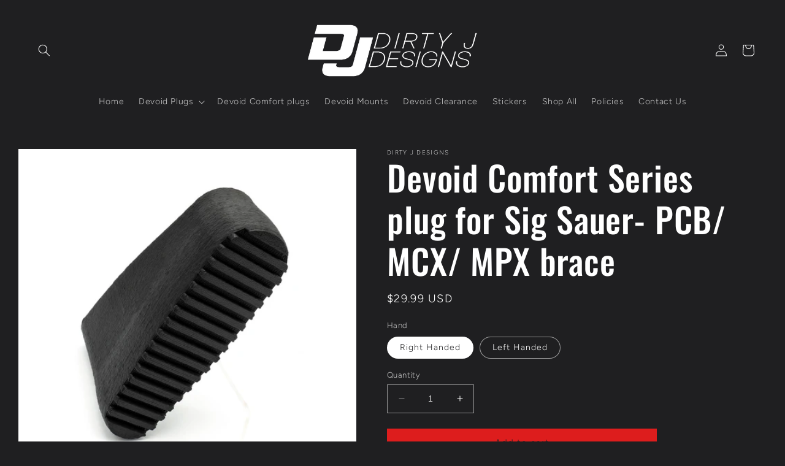

--- FILE ---
content_type: text/html; charset=utf-8
request_url: https://www.dirtyjdesigns.com/products/devoid-comfort-series-plug-for-sig-sauer-pcb-mcx-mpx-brace
body_size: 74271
content:
<!doctype html>
<html class="no-js" lang="en">
  <head><meta charset="utf-8">
    <meta http-equiv="X-UA-Compatible" content="IE=edge">
    <meta name="viewport" content="width=device-width,initial-scale=1">
    <meta name="theme-color" content="">
    <link rel="canonical" href="https://www.dirtyjdesigns.com/products/devoid-comfort-series-plug-for-sig-sauer-pcb-mcx-mpx-brace">
    <link rel="preconnect" href="https://cdn.shopify.com" crossorigin><link rel="icon" type="image/png" href="//www.dirtyjdesigns.com/cdn/shop/files/DJinitialsBW.jpg?crop=center&height=32&v=1679193904&width=32"><link rel="preconnect" href="https://fonts.shopifycdn.com" crossorigin><title>
      Devoid Comfort Series plug for Sig Sauer- PCB/ MCX/ MPX brace
 &ndash; Dirty J Designs</title>

    
      <meta name="description" content="Introducing our revolutionary Devoid Comfort Series pistol brace plugs for the Sig Sauer, PCB / MCX / MPG pistol brace. Our Comfort Series Devoid surrounds the brace clamshell and offers unparalleled comfort with our new and improved softer, more flexible TPE material. In addition to the softer feel our new TPE also fe">
    

    

<meta property="og:site_name" content="Dirty J Designs">
<meta property="og:url" content="https://www.dirtyjdesigns.com/products/devoid-comfort-series-plug-for-sig-sauer-pcb-mcx-mpx-brace">
<meta property="og:title" content="Devoid Comfort Series plug for Sig Sauer- PCB/ MCX/ MPX brace">
<meta property="og:type" content="product">
<meta property="og:description" content="Introducing our revolutionary Devoid Comfort Series pistol brace plugs for the Sig Sauer, PCB / MCX / MPG pistol brace. Our Comfort Series Devoid surrounds the brace clamshell and offers unparalleled comfort with our new and improved softer, more flexible TPE material. In addition to the softer feel our new TPE also fe"><meta property="og:image" content="http://www.dirtyjdesigns.com/cdn/shop/files/Devoid_Comfort_SigPCB_4.jpg?v=1685743285">
  <meta property="og:image:secure_url" content="https://www.dirtyjdesigns.com/cdn/shop/files/Devoid_Comfort_SigPCB_4.jpg?v=1685743285">
  <meta property="og:image:width" content="1500">
  <meta property="og:image:height" content="1500"><meta property="og:price:amount" content="29.99">
  <meta property="og:price:currency" content="USD"><meta name="twitter:site" content="@DirtyJDesigns"><meta name="twitter:card" content="summary_large_image">
<meta name="twitter:title" content="Devoid Comfort Series plug for Sig Sauer- PCB/ MCX/ MPX brace">
<meta name="twitter:description" content="Introducing our revolutionary Devoid Comfort Series pistol brace plugs for the Sig Sauer, PCB / MCX / MPG pistol brace. Our Comfort Series Devoid surrounds the brace clamshell and offers unparalleled comfort with our new and improved softer, more flexible TPE material. In addition to the softer feel our new TPE also fe">


    <script src="//www.dirtyjdesigns.com/cdn/shop/t/7/assets/constants.js?v=165488195745554878101679161237" defer="defer"></script>
    <script src="//www.dirtyjdesigns.com/cdn/shop/t/7/assets/pubsub.js?v=2921868252632587581679161237" defer="defer"></script>
    <script src="//www.dirtyjdesigns.com/cdn/shop/t/7/assets/global.js?v=179799876098339687211679682542" defer="defer"></script>
    <script>window.performance && window.performance.mark && window.performance.mark('shopify.content_for_header.start');</script><meta name="google-site-verification" content="FqjNi1Bnz6lqLsIyh9llY0c73u9x9z_gfeOYHtWxXZ0">
<meta id="shopify-digital-wallet" name="shopify-digital-wallet" content="/19217571/digital_wallets/dialog">
<meta name="shopify-checkout-api-token" content="f2a871a2461e7928368ab492d577ed21">
<meta id="in-context-paypal-metadata" data-shop-id="19217571" data-venmo-supported="false" data-environment="production" data-locale="en_US" data-paypal-v4="true" data-currency="USD">
<link rel="alternate" type="application/json+oembed" href="https://www.dirtyjdesigns.com/products/devoid-comfort-series-plug-for-sig-sauer-pcb-mcx-mpx-brace.oembed">
<script async="async" src="/checkouts/internal/preloads.js?locale=en-US"></script>
<link rel="preconnect" href="https://shop.app" crossorigin="anonymous">
<script async="async" src="https://shop.app/checkouts/internal/preloads.js?locale=en-US&shop_id=19217571" crossorigin="anonymous"></script>
<script id="apple-pay-shop-capabilities" type="application/json">{"shopId":19217571,"countryCode":"US","currencyCode":"USD","merchantCapabilities":["supports3DS"],"merchantId":"gid:\/\/shopify\/Shop\/19217571","merchantName":"Dirty J Designs","requiredBillingContactFields":["postalAddress","email"],"requiredShippingContactFields":["postalAddress","email"],"shippingType":"shipping","supportedNetworks":["visa","masterCard","amex","discover","elo","jcb"],"total":{"type":"pending","label":"Dirty J Designs","amount":"1.00"},"shopifyPaymentsEnabled":true,"supportsSubscriptions":true}</script>
<script id="shopify-features" type="application/json">{"accessToken":"f2a871a2461e7928368ab492d577ed21","betas":["rich-media-storefront-analytics"],"domain":"www.dirtyjdesigns.com","predictiveSearch":true,"shopId":19217571,"locale":"en"}</script>
<script>var Shopify = Shopify || {};
Shopify.shop = "dirty-j-designs.myshopify.com";
Shopify.locale = "en";
Shopify.currency = {"active":"USD","rate":"1.0"};
Shopify.country = "US";
Shopify.theme = {"name":"Ride","id":127847792693,"schema_name":"Ride","schema_version":"8.0.1","theme_store_id":1500,"role":"main"};
Shopify.theme.handle = "null";
Shopify.theme.style = {"id":null,"handle":null};
Shopify.cdnHost = "www.dirtyjdesigns.com/cdn";
Shopify.routes = Shopify.routes || {};
Shopify.routes.root = "/";</script>
<script type="module">!function(o){(o.Shopify=o.Shopify||{}).modules=!0}(window);</script>
<script>!function(o){function n(){var o=[];function n(){o.push(Array.prototype.slice.apply(arguments))}return n.q=o,n}var t=o.Shopify=o.Shopify||{};t.loadFeatures=n(),t.autoloadFeatures=n()}(window);</script>
<script>
  window.ShopifyPay = window.ShopifyPay || {};
  window.ShopifyPay.apiHost = "shop.app\/pay";
  window.ShopifyPay.redirectState = null;
</script>
<script id="shop-js-analytics" type="application/json">{"pageType":"product"}</script>
<script defer="defer" async type="module" src="//www.dirtyjdesigns.com/cdn/shopifycloud/shop-js/modules/v2/client.init-shop-cart-sync_WVOgQShq.en.esm.js"></script>
<script defer="defer" async type="module" src="//www.dirtyjdesigns.com/cdn/shopifycloud/shop-js/modules/v2/chunk.common_C_13GLB1.esm.js"></script>
<script defer="defer" async type="module" src="//www.dirtyjdesigns.com/cdn/shopifycloud/shop-js/modules/v2/chunk.modal_CLfMGd0m.esm.js"></script>
<script type="module">
  await import("//www.dirtyjdesigns.com/cdn/shopifycloud/shop-js/modules/v2/client.init-shop-cart-sync_WVOgQShq.en.esm.js");
await import("//www.dirtyjdesigns.com/cdn/shopifycloud/shop-js/modules/v2/chunk.common_C_13GLB1.esm.js");
await import("//www.dirtyjdesigns.com/cdn/shopifycloud/shop-js/modules/v2/chunk.modal_CLfMGd0m.esm.js");

  window.Shopify.SignInWithShop?.initShopCartSync?.({"fedCMEnabled":true,"windoidEnabled":true});

</script>
<script>
  window.Shopify = window.Shopify || {};
  if (!window.Shopify.featureAssets) window.Shopify.featureAssets = {};
  window.Shopify.featureAssets['shop-js'] = {"shop-cart-sync":["modules/v2/client.shop-cart-sync_DuR37GeY.en.esm.js","modules/v2/chunk.common_C_13GLB1.esm.js","modules/v2/chunk.modal_CLfMGd0m.esm.js"],"init-fed-cm":["modules/v2/client.init-fed-cm_BucUoe6W.en.esm.js","modules/v2/chunk.common_C_13GLB1.esm.js","modules/v2/chunk.modal_CLfMGd0m.esm.js"],"shop-toast-manager":["modules/v2/client.shop-toast-manager_B0JfrpKj.en.esm.js","modules/v2/chunk.common_C_13GLB1.esm.js","modules/v2/chunk.modal_CLfMGd0m.esm.js"],"init-shop-cart-sync":["modules/v2/client.init-shop-cart-sync_WVOgQShq.en.esm.js","modules/v2/chunk.common_C_13GLB1.esm.js","modules/v2/chunk.modal_CLfMGd0m.esm.js"],"shop-button":["modules/v2/client.shop-button_B_U3bv27.en.esm.js","modules/v2/chunk.common_C_13GLB1.esm.js","modules/v2/chunk.modal_CLfMGd0m.esm.js"],"init-windoid":["modules/v2/client.init-windoid_DuP9q_di.en.esm.js","modules/v2/chunk.common_C_13GLB1.esm.js","modules/v2/chunk.modal_CLfMGd0m.esm.js"],"shop-cash-offers":["modules/v2/client.shop-cash-offers_BmULhtno.en.esm.js","modules/v2/chunk.common_C_13GLB1.esm.js","modules/v2/chunk.modal_CLfMGd0m.esm.js"],"pay-button":["modules/v2/client.pay-button_CrPSEbOK.en.esm.js","modules/v2/chunk.common_C_13GLB1.esm.js","modules/v2/chunk.modal_CLfMGd0m.esm.js"],"init-customer-accounts":["modules/v2/client.init-customer-accounts_jNk9cPYQ.en.esm.js","modules/v2/client.shop-login-button_DJ5ldayH.en.esm.js","modules/v2/chunk.common_C_13GLB1.esm.js","modules/v2/chunk.modal_CLfMGd0m.esm.js"],"avatar":["modules/v2/client.avatar_BTnouDA3.en.esm.js"],"checkout-modal":["modules/v2/client.checkout-modal_pBPyh9w8.en.esm.js","modules/v2/chunk.common_C_13GLB1.esm.js","modules/v2/chunk.modal_CLfMGd0m.esm.js"],"init-shop-for-new-customer-accounts":["modules/v2/client.init-shop-for-new-customer-accounts_BUoCy7a5.en.esm.js","modules/v2/client.shop-login-button_DJ5ldayH.en.esm.js","modules/v2/chunk.common_C_13GLB1.esm.js","modules/v2/chunk.modal_CLfMGd0m.esm.js"],"init-customer-accounts-sign-up":["modules/v2/client.init-customer-accounts-sign-up_CnczCz9H.en.esm.js","modules/v2/client.shop-login-button_DJ5ldayH.en.esm.js","modules/v2/chunk.common_C_13GLB1.esm.js","modules/v2/chunk.modal_CLfMGd0m.esm.js"],"init-shop-email-lookup-coordinator":["modules/v2/client.init-shop-email-lookup-coordinator_CzjY5t9o.en.esm.js","modules/v2/chunk.common_C_13GLB1.esm.js","modules/v2/chunk.modal_CLfMGd0m.esm.js"],"shop-follow-button":["modules/v2/client.shop-follow-button_CsYC63q7.en.esm.js","modules/v2/chunk.common_C_13GLB1.esm.js","modules/v2/chunk.modal_CLfMGd0m.esm.js"],"shop-login-button":["modules/v2/client.shop-login-button_DJ5ldayH.en.esm.js","modules/v2/chunk.common_C_13GLB1.esm.js","modules/v2/chunk.modal_CLfMGd0m.esm.js"],"shop-login":["modules/v2/client.shop-login_B9ccPdmx.en.esm.js","modules/v2/chunk.common_C_13GLB1.esm.js","modules/v2/chunk.modal_CLfMGd0m.esm.js"],"lead-capture":["modules/v2/client.lead-capture_D0K_KgYb.en.esm.js","modules/v2/chunk.common_C_13GLB1.esm.js","modules/v2/chunk.modal_CLfMGd0m.esm.js"],"payment-terms":["modules/v2/client.payment-terms_BWmiNN46.en.esm.js","modules/v2/chunk.common_C_13GLB1.esm.js","modules/v2/chunk.modal_CLfMGd0m.esm.js"]};
</script>
<script>(function() {
  var isLoaded = false;
  function asyncLoad() {
    if (isLoaded) return;
    isLoaded = true;
    var urls = ["https:\/\/www.improvedcontactform.com\/icf.js?shop=dirty-j-designs.myshopify.com"];
    for (var i = 0; i < urls.length; i++) {
      var s = document.createElement('script');
      s.type = 'text/javascript';
      s.async = true;
      s.src = urls[i];
      var x = document.getElementsByTagName('script')[0];
      x.parentNode.insertBefore(s, x);
    }
  };
  if(window.attachEvent) {
    window.attachEvent('onload', asyncLoad);
  } else {
    window.addEventListener('load', asyncLoad, false);
  }
})();</script>
<script id="__st">var __st={"a":19217571,"offset":-28800,"reqid":"93ff4fde-646a-4407-9ef5-09b3b45804cd-1769615186","pageurl":"www.dirtyjdesigns.com\/products\/devoid-comfort-series-plug-for-sig-sauer-pcb-mcx-mpx-brace","u":"978388df9b08","p":"product","rtyp":"product","rid":7194748256309};</script>
<script>window.ShopifyPaypalV4VisibilityTracking = true;</script>
<script id="captcha-bootstrap">!function(){'use strict';const t='contact',e='account',n='new_comment',o=[[t,t],['blogs',n],['comments',n],[t,'customer']],c=[[e,'customer_login'],[e,'guest_login'],[e,'recover_customer_password'],[e,'create_customer']],r=t=>t.map((([t,e])=>`form[action*='/${t}']:not([data-nocaptcha='true']) input[name='form_type'][value='${e}']`)).join(','),a=t=>()=>t?[...document.querySelectorAll(t)].map((t=>t.form)):[];function s(){const t=[...o],e=r(t);return a(e)}const i='password',u='form_key',d=['recaptcha-v3-token','g-recaptcha-response','h-captcha-response',i],f=()=>{try{return window.sessionStorage}catch{return}},m='__shopify_v',_=t=>t.elements[u];function p(t,e,n=!1){try{const o=window.sessionStorage,c=JSON.parse(o.getItem(e)),{data:r}=function(t){const{data:e,action:n}=t;return t[m]||n?{data:e,action:n}:{data:t,action:n}}(c);for(const[e,n]of Object.entries(r))t.elements[e]&&(t.elements[e].value=n);n&&o.removeItem(e)}catch(o){console.error('form repopulation failed',{error:o})}}const l='form_type',E='cptcha';function T(t){t.dataset[E]=!0}const w=window,h=w.document,L='Shopify',v='ce_forms',y='captcha';let A=!1;((t,e)=>{const n=(g='f06e6c50-85a8-45c8-87d0-21a2b65856fe',I='https://cdn.shopify.com/shopifycloud/storefront-forms-hcaptcha/ce_storefront_forms_captcha_hcaptcha.v1.5.2.iife.js',D={infoText:'Protected by hCaptcha',privacyText:'Privacy',termsText:'Terms'},(t,e,n)=>{const o=w[L][v],c=o.bindForm;if(c)return c(t,g,e,D).then(n);var r;o.q.push([[t,g,e,D],n]),r=I,A||(h.body.append(Object.assign(h.createElement('script'),{id:'captcha-provider',async:!0,src:r})),A=!0)});var g,I,D;w[L]=w[L]||{},w[L][v]=w[L][v]||{},w[L][v].q=[],w[L][y]=w[L][y]||{},w[L][y].protect=function(t,e){n(t,void 0,e),T(t)},Object.freeze(w[L][y]),function(t,e,n,w,h,L){const[v,y,A,g]=function(t,e,n){const i=e?o:[],u=t?c:[],d=[...i,...u],f=r(d),m=r(i),_=r(d.filter((([t,e])=>n.includes(e))));return[a(f),a(m),a(_),s()]}(w,h,L),I=t=>{const e=t.target;return e instanceof HTMLFormElement?e:e&&e.form},D=t=>v().includes(t);t.addEventListener('submit',(t=>{const e=I(t);if(!e)return;const n=D(e)&&!e.dataset.hcaptchaBound&&!e.dataset.recaptchaBound,o=_(e),c=g().includes(e)&&(!o||!o.value);(n||c)&&t.preventDefault(),c&&!n&&(function(t){try{if(!f())return;!function(t){const e=f();if(!e)return;const n=_(t);if(!n)return;const o=n.value;o&&e.removeItem(o)}(t);const e=Array.from(Array(32),(()=>Math.random().toString(36)[2])).join('');!function(t,e){_(t)||t.append(Object.assign(document.createElement('input'),{type:'hidden',name:u})),t.elements[u].value=e}(t,e),function(t,e){const n=f();if(!n)return;const o=[...t.querySelectorAll(`input[type='${i}']`)].map((({name:t})=>t)),c=[...d,...o],r={};for(const[a,s]of new FormData(t).entries())c.includes(a)||(r[a]=s);n.setItem(e,JSON.stringify({[m]:1,action:t.action,data:r}))}(t,e)}catch(e){console.error('failed to persist form',e)}}(e),e.submit())}));const S=(t,e)=>{t&&!t.dataset[E]&&(n(t,e.some((e=>e===t))),T(t))};for(const o of['focusin','change'])t.addEventListener(o,(t=>{const e=I(t);D(e)&&S(e,y())}));const B=e.get('form_key'),M=e.get(l),P=B&&M;t.addEventListener('DOMContentLoaded',(()=>{const t=y();if(P)for(const e of t)e.elements[l].value===M&&p(e,B);[...new Set([...A(),...v().filter((t=>'true'===t.dataset.shopifyCaptcha))])].forEach((e=>S(e,t)))}))}(h,new URLSearchParams(w.location.search),n,t,e,['guest_login'])})(!0,!0)}();</script>
<script integrity="sha256-4kQ18oKyAcykRKYeNunJcIwy7WH5gtpwJnB7kiuLZ1E=" data-source-attribution="shopify.loadfeatures" defer="defer" src="//www.dirtyjdesigns.com/cdn/shopifycloud/storefront/assets/storefront/load_feature-a0a9edcb.js" crossorigin="anonymous"></script>
<script crossorigin="anonymous" defer="defer" src="//www.dirtyjdesigns.com/cdn/shopifycloud/storefront/assets/shopify_pay/storefront-65b4c6d7.js?v=20250812"></script>
<script data-source-attribution="shopify.dynamic_checkout.dynamic.init">var Shopify=Shopify||{};Shopify.PaymentButton=Shopify.PaymentButton||{isStorefrontPortableWallets:!0,init:function(){window.Shopify.PaymentButton.init=function(){};var t=document.createElement("script");t.src="https://www.dirtyjdesigns.com/cdn/shopifycloud/portable-wallets/latest/portable-wallets.en.js",t.type="module",document.head.appendChild(t)}};
</script>
<script data-source-attribution="shopify.dynamic_checkout.buyer_consent">
  function portableWalletsHideBuyerConsent(e){var t=document.getElementById("shopify-buyer-consent"),n=document.getElementById("shopify-subscription-policy-button");t&&n&&(t.classList.add("hidden"),t.setAttribute("aria-hidden","true"),n.removeEventListener("click",e))}function portableWalletsShowBuyerConsent(e){var t=document.getElementById("shopify-buyer-consent"),n=document.getElementById("shopify-subscription-policy-button");t&&n&&(t.classList.remove("hidden"),t.removeAttribute("aria-hidden"),n.addEventListener("click",e))}window.Shopify?.PaymentButton&&(window.Shopify.PaymentButton.hideBuyerConsent=portableWalletsHideBuyerConsent,window.Shopify.PaymentButton.showBuyerConsent=portableWalletsShowBuyerConsent);
</script>
<script data-source-attribution="shopify.dynamic_checkout.cart.bootstrap">document.addEventListener("DOMContentLoaded",(function(){function t(){return document.querySelector("shopify-accelerated-checkout-cart, shopify-accelerated-checkout")}if(t())Shopify.PaymentButton.init();else{new MutationObserver((function(e,n){t()&&(Shopify.PaymentButton.init(),n.disconnect())})).observe(document.body,{childList:!0,subtree:!0})}}));
</script>
<link id="shopify-accelerated-checkout-styles" rel="stylesheet" media="screen" href="https://www.dirtyjdesigns.com/cdn/shopifycloud/portable-wallets/latest/accelerated-checkout-backwards-compat.css" crossorigin="anonymous">
<style id="shopify-accelerated-checkout-cart">
        #shopify-buyer-consent {
  margin-top: 1em;
  display: inline-block;
  width: 100%;
}

#shopify-buyer-consent.hidden {
  display: none;
}

#shopify-subscription-policy-button {
  background: none;
  border: none;
  padding: 0;
  text-decoration: underline;
  font-size: inherit;
  cursor: pointer;
}

#shopify-subscription-policy-button::before {
  box-shadow: none;
}

      </style>
<script id="sections-script" data-sections="header,footer" defer="defer" src="//www.dirtyjdesigns.com/cdn/shop/t/7/compiled_assets/scripts.js?v=1144"></script>
<script>window.performance && window.performance.mark && window.performance.mark('shopify.content_for_header.end');</script>


    <style data-shopify>
      @font-face {
  font-family: Figtree;
  font-weight: 300;
  font-style: normal;
  font-display: swap;
  src: url("//www.dirtyjdesigns.com/cdn/fonts/figtree/figtree_n3.e4cc0323f8b9feb279bf6ced9d868d88ce80289f.woff2") format("woff2"),
       url("//www.dirtyjdesigns.com/cdn/fonts/figtree/figtree_n3.db79ac3fb83d054d99bd79fccf8e8782b5cf449e.woff") format("woff");
}

      @font-face {
  font-family: Figtree;
  font-weight: 700;
  font-style: normal;
  font-display: swap;
  src: url("//www.dirtyjdesigns.com/cdn/fonts/figtree/figtree_n7.2fd9bfe01586148e644724096c9d75e8c7a90e55.woff2") format("woff2"),
       url("//www.dirtyjdesigns.com/cdn/fonts/figtree/figtree_n7.ea05de92d862f9594794ab281c4c3a67501ef5fc.woff") format("woff");
}

      @font-face {
  font-family: Figtree;
  font-weight: 300;
  font-style: italic;
  font-display: swap;
  src: url("//www.dirtyjdesigns.com/cdn/fonts/figtree/figtree_i3.914abbe7a583759f0a18bf02652c9ee1f4bb1c6d.woff2") format("woff2"),
       url("//www.dirtyjdesigns.com/cdn/fonts/figtree/figtree_i3.3d7354f07ddb3c61082efcb69896c65d6c00d9fa.woff") format("woff");
}

      @font-face {
  font-family: Figtree;
  font-weight: 700;
  font-style: italic;
  font-display: swap;
  src: url("//www.dirtyjdesigns.com/cdn/fonts/figtree/figtree_i7.06add7096a6f2ab742e09ec7e498115904eda1fe.woff2") format("woff2"),
       url("//www.dirtyjdesigns.com/cdn/fonts/figtree/figtree_i7.ee584b5fcaccdbb5518c0228158941f8df81b101.woff") format("woff");
}

      @font-face {
  font-family: Oswald;
  font-weight: 500;
  font-style: normal;
  font-display: swap;
  src: url("//www.dirtyjdesigns.com/cdn/fonts/oswald/oswald_n5.8ad4910bfdb43e150746ef7aa67f3553e3abe8e2.woff2") format("woff2"),
       url("//www.dirtyjdesigns.com/cdn/fonts/oswald/oswald_n5.93ee52108163c48c91111cf33b0a57021467b66e.woff") format("woff");
}


      :root {
        --font-body-family: Figtree, sans-serif;
        --font-body-style: normal;
        --font-body-weight: 300;
        --font-body-weight-bold: 600;

        --font-heading-family: Oswald, sans-serif;
        --font-heading-style: normal;
        --font-heading-weight: 500;

        --font-body-scale: 1.0;
        --font-heading-scale: 1.4;

        --color-base-text: 255, 255, 255;
        --color-shadow: 255, 255, 255;
        --color-base-background-1: 31, 31, 33;
        --color-base-background-2: 31, 31, 33;
        --color-base-solid-button-labels: 31, 31, 33;
        --color-base-outline-button-labels: 221, 29, 29;
        --color-base-accent-1: 221, 29, 29;
        --color-base-accent-2: 31, 31, 33;
        --payment-terms-background-color: #1f1f21;

        --gradient-base-background-1: #1f1f21;
        --gradient-base-background-2: #1f1f21;
        --gradient-base-accent-1: #dd1d1d;
        --gradient-base-accent-2: #1f1f21;

        --media-padding: px;
        --media-border-opacity: 0.1;
        --media-border-width: 0px;
        --media-radius: 0px;
        --media-shadow-opacity: 0.0;
        --media-shadow-horizontal-offset: 0px;
        --media-shadow-vertical-offset: 4px;
        --media-shadow-blur-radius: 5px;
        --media-shadow-visible: 0;

        --page-width: 140rem;
        --page-width-margin: 0rem;

        --product-card-image-padding: 0.0rem;
        --product-card-corner-radius: 0.0rem;
        --product-card-text-alignment: left;
        --product-card-border-width: 0.0rem;
        --product-card-border-opacity: 0.1;
        --product-card-shadow-opacity: 0.0;
        --product-card-shadow-visible: 0;
        --product-card-shadow-horizontal-offset: 0.0rem;
        --product-card-shadow-vertical-offset: 0.4rem;
        --product-card-shadow-blur-radius: 0.5rem;

        --collection-card-image-padding: 2.0rem;
        --collection-card-corner-radius: 0.0rem;
        --collection-card-text-alignment: center;
        --collection-card-border-width: 0.1rem;
        --collection-card-border-opacity: 0.1;
        --collection-card-shadow-opacity: 0.0;
        --collection-card-shadow-visible: 0;
        --collection-card-shadow-horizontal-offset: 0.0rem;
        --collection-card-shadow-vertical-offset: 0.4rem;
        --collection-card-shadow-blur-radius: 0.5rem;

        --blog-card-image-padding: 0.0rem;
        --blog-card-corner-radius: 0.0rem;
        --blog-card-text-alignment: left;
        --blog-card-border-width: 0.0rem;
        --blog-card-border-opacity: 0.1;
        --blog-card-shadow-opacity: 0.0;
        --blog-card-shadow-visible: 0;
        --blog-card-shadow-horizontal-offset: 0.0rem;
        --blog-card-shadow-vertical-offset: 0.4rem;
        --blog-card-shadow-blur-radius: 0.5rem;

        --badge-corner-radius: 4.0rem;

        --popup-border-width: 1px;
        --popup-border-opacity: 0.1;
        --popup-corner-radius: 0px;
        --popup-shadow-opacity: 0.0;
        --popup-shadow-horizontal-offset: 0px;
        --popup-shadow-vertical-offset: 4px;
        --popup-shadow-blur-radius: 5px;

        --drawer-border-width: 1px;
        --drawer-border-opacity: 0.1;
        --drawer-shadow-opacity: 0.0;
        --drawer-shadow-horizontal-offset: 0px;
        --drawer-shadow-vertical-offset: 4px;
        --drawer-shadow-blur-radius: 5px;

        --spacing-sections-desktop: 52px;
        --spacing-sections-mobile: 36px;

        --grid-desktop-vertical-spacing: 40px;
        --grid-desktop-horizontal-spacing: 40px;
        --grid-mobile-vertical-spacing: 20px;
        --grid-mobile-horizontal-spacing: 20px;

        --text-boxes-border-opacity: 0.1;
        --text-boxes-border-width: 0px;
        --text-boxes-radius: 0px;
        --text-boxes-shadow-opacity: 0.0;
        --text-boxes-shadow-visible: 0;
        --text-boxes-shadow-horizontal-offset: 0px;
        --text-boxes-shadow-vertical-offset: 4px;
        --text-boxes-shadow-blur-radius: 5px;

        --buttons-radius: 0px;
        --buttons-radius-outset: 0px;
        --buttons-border-width: 1px;
        --buttons-border-opacity: 1.0;
        --buttons-shadow-opacity: 0.0;
        --buttons-shadow-visible: 0;
        --buttons-shadow-horizontal-offset: 0px;
        --buttons-shadow-vertical-offset: 4px;
        --buttons-shadow-blur-radius: 5px;
        --buttons-border-offset: 0px;

        --inputs-radius: 0px;
        --inputs-border-width: 1px;
        --inputs-border-opacity: 0.55;
        --inputs-shadow-opacity: 0.0;
        --inputs-shadow-horizontal-offset: 0px;
        --inputs-margin-offset: 0px;
        --inputs-shadow-vertical-offset: 4px;
        --inputs-shadow-blur-radius: 5px;
        --inputs-radius-outset: 0px;

        --variant-pills-radius: 40px;
        --variant-pills-border-width: 1px;
        --variant-pills-border-opacity: 0.55;
        --variant-pills-shadow-opacity: 0.0;
        --variant-pills-shadow-horizontal-offset: 0px;
        --variant-pills-shadow-vertical-offset: 4px;
        --variant-pills-shadow-blur-radius: 5px;
      }

      *,
      *::before,
      *::after {
        box-sizing: inherit;
      }

      html {
        box-sizing: border-box;
        font-size: calc(var(--font-body-scale) * 62.5%);
        height: 100%;
      }

      body {
        display: grid;
        grid-template-rows: auto auto 1fr auto;
        grid-template-columns: 100%;
        min-height: 100%;
        margin: 0;
        font-size: 1.5rem;
        letter-spacing: 0.06rem;
        line-height: calc(1 + 0.8 / var(--font-body-scale));
        font-family: var(--font-body-family);
        font-style: var(--font-body-style);
        font-weight: var(--font-body-weight);
      }

      @media screen and (min-width: 750px) {
        body {
          font-size: 1.6rem;
        }
      }
    </style>

    <link href="//www.dirtyjdesigns.com/cdn/shop/t/7/assets/base.css?v=123064244846540002691679410738" rel="stylesheet" type="text/css" media="all" />
<link rel="preload" as="font" href="//www.dirtyjdesigns.com/cdn/fonts/figtree/figtree_n3.e4cc0323f8b9feb279bf6ced9d868d88ce80289f.woff2" type="font/woff2" crossorigin><link rel="preload" as="font" href="//www.dirtyjdesigns.com/cdn/fonts/oswald/oswald_n5.8ad4910bfdb43e150746ef7aa67f3553e3abe8e2.woff2" type="font/woff2" crossorigin><link rel="stylesheet" href="//www.dirtyjdesigns.com/cdn/shop/t/7/assets/component-predictive-search.css?v=85913294783299393391679161237" media="print" onload="this.media='all'"><script>document.documentElement.className = document.documentElement.className.replace('no-js', 'js');
    if (Shopify.designMode) {
      document.documentElement.classList.add('shopify-design-mode');
    }
    </script>
    <!-- Start: AvisPlus -->
    <script src="https://code.jquery.com/jquery-3.6.0.min.js" integrity="sha256-/xUj+3OJU5yExlq6GSYGSHk7tPXikynS7ogEvDej/m4=" crossorigin="anonymous"></script>
    <script src="//www.dirtyjdesigns.com/cdn/shop/t/7/assets/avisplus-product-options-custom.js?v=129710853204502084591682480270" defer="defer"></script>
    <!-- End: AvisPlus -->
  <!-- BEGIN app block: shopify://apps/avis-product-options/blocks/avisplus-product-options/e076618e-4c9c-447f-ad6d-4f1577799c29 -->




<script>
    window.OpusNoShadowRoot=true;
    window.apo_js_loaded={options:!1,style_collection:!1,style_product:!1,minicart:!1};
    window.ap_front_settings = {
      root_api:"https://apo-api.avisplus.io/",
      check_on: {add_to_cart: false, check_out: false},
      page_type: "product",
      shop_id: "19217571",
      money_format: "${{amount}}",
      money_with_currency_format: "${{amount}} USD",
      icon_tooltip: "https://cdn.shopify.com/extensions/019c0440-1ce0-7480-bf45-9faf30cb23d2/avis-options-v1.7.138.28/assets/tooltip.svg",
      currency_code: '',
      url_jquery: "https://cdn.shopify.com/extensions/019c0440-1ce0-7480-bf45-9faf30cb23d2/avis-options-v1.7.138.28/assets/jquery-3.6.0.min.js",
      theme_name: "",
      customer: null ,
      customer_order_count: ``,
      curCountryCode: `US`,
      url_css_date: "https://cdn.shopify.com/extensions/019c0440-1ce0-7480-bf45-9faf30cb23d2/avis-options-v1.7.138.28/assets/apo-date.min.css",
      url_css_main_v1: "https://cdn.shopify.com/extensions/019c0440-1ce0-7480-bf45-9faf30cb23d2/avis-options-v1.7.138.28/assets/apo-product-options_v1.min.css",
      url_css_main_v2: "https://cdn.shopify.com/extensions/019c0440-1ce0-7480-bf45-9faf30cb23d2/avis-options-v1.7.138.28/assets/apo-product-options_v2.min.css",
      joinAddCharge: "|",
      cart_collections: [],
      inventories: {},
      product_info: {
        product: {"id":7194748256309,"title":"Devoid Comfort Series plug for Sig Sauer- PCB\/ MCX\/ MPX brace","handle":"devoid-comfort-series-plug-for-sig-sauer-pcb-mcx-mpx-brace","description":"\u003cp\u003eIntroducing our revolutionary Devoid Comfort Series pistol brace plugs for the \u003cspan data-mce-fragment=\"1\"\u003eSig Sauer, PCB \/ MCX \/ MPG\u003c\/span\u003e pistol brace. Our Comfort Series Devoid \u003cspan data-mce-fragment=\"1\"\u003esurrounds the brace clamshell and offers\u003c\/span\u003e unparalleled comfort with our new and improved softer, more flexible TPE material. In addition to the softer feel our new TPE also features a matte finish to reduce unwanted glare and shine. \u003cbr\u003e\u003c\/p\u003e\n\u003cp\u003eUnlike our standard Devoid plug series, the Comfort Series is specially crafted to provide an optimized shoulder position, mimicking the stability and support of a traditional stock adding approximately a 1 inch extension to the original design. Say goodbye to discomfort and embrace a whole new level of shooting enjoyment with the added length and ergonomic design of our Comfort Series.\u003c\/p\u003e\n\u003cp\u003e\u003cspan\u003e\u003cmeta charset=\"utf-8\"\u003eSince our Comfort Series line is intended to be shouldered and adds padding and extends the length of pull, they should only be installed on \u003cmeta charset=\"utf-8\"\u003eregistered SBR's or rifles with a barrel length of 16\" or longer. \u003c\/span\u003e\u003c\/p\u003e\n\u003cp\u003eUS shipping only\u003c\/p\u003e\n\u003cp\u003e \u003c\/p\u003e\n\u003cp\u003e\u003cspan\u003eNote: All NFA rules apply. \u003c\/span\u003eThis plug may constitute a re-design of the \u003cmeta charset=\"utf-8\"\u003e\u003cspan data-mce-fragment=\"1\"\u003estabilizer\u003c\/span\u003e brace. We recommend only installing with a barrel length 16\" or above or on registered SBR's. \u003c\/p\u003e","published_at":"2023-05-31T09:57:57-07:00","created_at":"2023-05-31T09:57:57-07:00","vendor":"Dirty J Designs","type":"","tags":["Sig Sauer"],"price":2999,"price_min":2999,"price_max":2999,"available":true,"price_varies":false,"compare_at_price":null,"compare_at_price_min":0,"compare_at_price_max":0,"compare_at_price_varies":false,"variants":[{"id":42305135902773,"title":"Right Handed","option1":"Right Handed","option2":null,"option3":null,"sku":"","requires_shipping":true,"taxable":true,"featured_image":{"id":33860167467061,"product_id":7194748256309,"position":1,"created_at":"2023-06-02T15:01:22-07:00","updated_at":"2023-06-02T15:01:25-07:00","alt":null,"width":1500,"height":1500,"src":"\/\/www.dirtyjdesigns.com\/cdn\/shop\/files\/Devoid_Comfort_SigPCB_4.jpg?v=1685743285","variant_ids":[42305135902773]},"available":true,"name":"Devoid Comfort Series plug for Sig Sauer- PCB\/ MCX\/ MPX brace - Right Handed","public_title":"Right Handed","options":["Right Handed"],"price":2999,"weight":113,"compare_at_price":null,"inventory_quantity":-32,"inventory_management":null,"inventory_policy":"deny","barcode":"","featured_media":{"alt":null,"id":26202131169333,"position":1,"preview_image":{"aspect_ratio":1.0,"height":1500,"width":1500,"src":"\/\/www.dirtyjdesigns.com\/cdn\/shop\/files\/Devoid_Comfort_SigPCB_4.jpg?v=1685743285"}},"requires_selling_plan":false,"selling_plan_allocations":[]},{"id":42305135935541,"title":"Left Handed","option1":"Left Handed","option2":null,"option3":null,"sku":"","requires_shipping":true,"taxable":true,"featured_image":{"id":33860167303221,"product_id":7194748256309,"position":2,"created_at":"2023-06-02T15:01:22-07:00","updated_at":"2023-06-02T15:01:25-07:00","alt":null,"width":1500,"height":1500,"src":"\/\/www.dirtyjdesigns.com\/cdn\/shop\/files\/Devoid_Comfort_SigPCB_5.jpg?v=1685743285","variant_ids":[42305135935541]},"available":true,"name":"Devoid Comfort Series plug for Sig Sauer- PCB\/ MCX\/ MPX brace - Left Handed","public_title":"Left Handed","options":["Left Handed"],"price":2999,"weight":113,"compare_at_price":null,"inventory_quantity":-1,"inventory_management":null,"inventory_policy":"deny","barcode":"","featured_media":{"alt":null,"id":26202131136565,"position":2,"preview_image":{"aspect_ratio":1.0,"height":1500,"width":1500,"src":"\/\/www.dirtyjdesigns.com\/cdn\/shop\/files\/Devoid_Comfort_SigPCB_5.jpg?v=1685743285"}},"requires_selling_plan":false,"selling_plan_allocations":[]}],"images":["\/\/www.dirtyjdesigns.com\/cdn\/shop\/files\/Devoid_Comfort_SigPCB_4.jpg?v=1685743285","\/\/www.dirtyjdesigns.com\/cdn\/shop\/files\/Devoid_Comfort_SigPCB_5.jpg?v=1685743285","\/\/www.dirtyjdesigns.com\/cdn\/shop\/files\/Devoid_Comfort_SigPCB_squish.jpg?v=1685900356","\/\/www.dirtyjdesigns.com\/cdn\/shop\/files\/Devoid_Comfort_SigPCB_3.jpg?v=1685900356","\/\/www.dirtyjdesigns.com\/cdn\/shop\/files\/Devoid_Comfort_SigPCB_2.jpg?v=1685900356","\/\/www.dirtyjdesigns.com\/cdn\/shop\/files\/Devoid_Comfort_SigPCB_1.jpg?v=1685900356"],"featured_image":"\/\/www.dirtyjdesigns.com\/cdn\/shop\/files\/Devoid_Comfort_SigPCB_4.jpg?v=1685743285","options":["Hand"],"media":[{"alt":null,"id":26202131169333,"position":1,"preview_image":{"aspect_ratio":1.0,"height":1500,"width":1500,"src":"\/\/www.dirtyjdesigns.com\/cdn\/shop\/files\/Devoid_Comfort_SigPCB_4.jpg?v=1685743285"},"aspect_ratio":1.0,"height":1500,"media_type":"image","src":"\/\/www.dirtyjdesigns.com\/cdn\/shop\/files\/Devoid_Comfort_SigPCB_4.jpg?v=1685743285","width":1500},{"alt":null,"id":26202131136565,"position":2,"preview_image":{"aspect_ratio":1.0,"height":1500,"width":1500,"src":"\/\/www.dirtyjdesigns.com\/cdn\/shop\/files\/Devoid_Comfort_SigPCB_5.jpg?v=1685743285"},"aspect_ratio":1.0,"height":1500,"media_type":"image","src":"\/\/www.dirtyjdesigns.com\/cdn\/shop\/files\/Devoid_Comfort_SigPCB_5.jpg?v=1685743285","width":1500},{"alt":null,"id":26208975519797,"position":3,"preview_image":{"aspect_ratio":1.0,"height":1500,"width":1500,"src":"\/\/www.dirtyjdesigns.com\/cdn\/shop\/files\/Devoid_Comfort_SigPCB_squish.jpg?v=1685900356"},"aspect_ratio":1.0,"height":1500,"media_type":"image","src":"\/\/www.dirtyjdesigns.com\/cdn\/shop\/files\/Devoid_Comfort_SigPCB_squish.jpg?v=1685900356","width":1500},{"alt":null,"id":26202131202101,"position":4,"preview_image":{"aspect_ratio":1.0,"height":1500,"width":1500,"src":"\/\/www.dirtyjdesigns.com\/cdn\/shop\/files\/Devoid_Comfort_SigPCB_3.jpg?v=1685900356"},"aspect_ratio":1.0,"height":1500,"media_type":"image","src":"\/\/www.dirtyjdesigns.com\/cdn\/shop\/files\/Devoid_Comfort_SigPCB_3.jpg?v=1685900356","width":1500},{"alt":null,"id":26202131234869,"position":5,"preview_image":{"aspect_ratio":1.0,"height":1500,"width":1500,"src":"\/\/www.dirtyjdesigns.com\/cdn\/shop\/files\/Devoid_Comfort_SigPCB_2.jpg?v=1685900356"},"aspect_ratio":1.0,"height":1500,"media_type":"image","src":"\/\/www.dirtyjdesigns.com\/cdn\/shop\/files\/Devoid_Comfort_SigPCB_2.jpg?v=1685900356","width":1500},{"alt":null,"id":26202131267637,"position":6,"preview_image":{"aspect_ratio":1.0,"height":1500,"width":1500,"src":"\/\/www.dirtyjdesigns.com\/cdn\/shop\/files\/Devoid_Comfort_SigPCB_1.jpg?v=1685900356"},"aspect_ratio":1.0,"height":1500,"media_type":"image","src":"\/\/www.dirtyjdesigns.com\/cdn\/shop\/files\/Devoid_Comfort_SigPCB_1.jpg?v=1685900356","width":1500}],"requires_selling_plan":false,"selling_plan_groups":[],"content":"\u003cp\u003eIntroducing our revolutionary Devoid Comfort Series pistol brace plugs for the \u003cspan data-mce-fragment=\"1\"\u003eSig Sauer, PCB \/ MCX \/ MPG\u003c\/span\u003e pistol brace. Our Comfort Series Devoid \u003cspan data-mce-fragment=\"1\"\u003esurrounds the brace clamshell and offers\u003c\/span\u003e unparalleled comfort with our new and improved softer, more flexible TPE material. In addition to the softer feel our new TPE also features a matte finish to reduce unwanted glare and shine. \u003cbr\u003e\u003c\/p\u003e\n\u003cp\u003eUnlike our standard Devoid plug series, the Comfort Series is specially crafted to provide an optimized shoulder position, mimicking the stability and support of a traditional stock adding approximately a 1 inch extension to the original design. Say goodbye to discomfort and embrace a whole new level of shooting enjoyment with the added length and ergonomic design of our Comfort Series.\u003c\/p\u003e\n\u003cp\u003e\u003cspan\u003e\u003cmeta charset=\"utf-8\"\u003eSince our Comfort Series line is intended to be shouldered and adds padding and extends the length of pull, they should only be installed on \u003cmeta charset=\"utf-8\"\u003eregistered SBR's or rifles with a barrel length of 16\" or longer. \u003c\/span\u003e\u003c\/p\u003e\n\u003cp\u003eUS shipping only\u003c\/p\u003e\n\u003cp\u003e \u003c\/p\u003e\n\u003cp\u003e\u003cspan\u003eNote: All NFA rules apply. \u003c\/span\u003eThis plug may constitute a re-design of the \u003cmeta charset=\"utf-8\"\u003e\u003cspan data-mce-fragment=\"1\"\u003estabilizer\u003c\/span\u003e brace. We recommend only installing with a barrel length 16\" or above or on registered SBR's. \u003c\/p\u003e"},
        product_id: `7194748256309`,
        collections: []
      },
    };
  window.avisConfigs = window.ap_front_settings;window.ap_front_settings.product_info.collections.push({id: '282936475701', title: "Devoid COMFORT Brace plugs"});window.ap_front_settings.product_info.collections.push({id: '274863554613', title: "For Sig Sauer Braces"});window.ap_front_settings.config = {};
    window.ap_front_settings.config.app_v = 'v2';
    window.apoThemeConfigs = null;
    window.ap_front_settings.config["optionset"]=[];
    window.apoOptionLocales = {options:null, config: null, version: "2025-01", avisOptions:{}, avisSettings:{}, locale:"en"};
    window.apoOptionLocales.convertLocales = function (locale) {
        var localeUpper = locale.toUpperCase();
        return ["PT-BR","PT-PT", "ZH-CN","ZH-TW"].includes(localeUpper) ? localeUpper.replace("-", "_") : localeUpper.match(/^[a-zA-Z]{2}-[a-zA-Z]{2}$/) ? localeUpper.substring(0, 2) : localeUpper;
    };var styleOptions = [];
    var avisListLocales = {};
    var listKeyMeta = [];
    var AvisOptionsData = AvisOptionsData || {};
        window.ap_front_settings.config['config_app'] =  {"enabled":"true","show_cart_discount":"false","shop_id":"19217571","text_price_add":"Model requires Flexible Snaps, will add {price_add} to the price at checkout","text_customization_cost_for":"Helmet model requires flexible snaps","text_alert_text_input":"Please add your personalized text before adding this item to cart","text_alert_number_input":"Please enter a number before adding this item to cart","text_alert_checkbox_radio_swatches_input":"Please select your options before adding this item to cart","text_file_upload_button":"","text_alert_file_upload":"","customize_alert_required_min_selections":"","show_watermark_on_product_page":false,"use_css_version":"v2","customize_options":{"general":{"option_title_color":{"color":"#b8b8b8","with_theme_default":true,"default_value":"#000"},"tooltip_help_text_color":{"color":"default","with_theme_default":false,"default_value":"#000"},"below_help_text_color":{"color":"theme","with_theme_default":true,"default_value":"#000"},"variant_title_color":{"color":"#b8b8b8","with_theme_default":true,"default_value":"#000"},"option_box_bg_color":{"color":"#ffffff00","with_theme_default":true,"default_value":"#fff"},"option_box_border_color":{"color":"#ffffff00","with_theme_default":true,"default_value":"#fff"},"option_title_font_size":14,"tooltip_help_text_font_size":13,"below_help_text_font_size":14,"variant_title_font_size":14,"border_shape":"square","option_box_padding":0,"option_box_radius":4,"column_width":50},"input_field":{"border_color":{"color":"#ffffff","with_theme_default":false,"default_value":"#e5e5e5"},"bg_color":{"color":"transparent","with_theme_default":true,"default_value":"#fff"},"input_text_color":{"color":"#ffffff","with_theme_default":false,"default_value":"#000"},"border_shape":"square","border_radius":4,"column_width":"default"},"radio_btn":{"default_btn_color":{"color":"default","with_theme_default":false,"default_value":"#ad0000"},"pill_text_selected_color":{"color":"default","with_theme_default":false,"default_value":"#fff"},"pill_text_unselected_color":{"color":"theme","with_theme_default":true,"default_value":"#000"},"pill_border_selected_color":{"color":"default","with_theme_default":false,"default_value":"#000"},"pill_border_unselected_color":{"color":"default","with_theme_default":false,"default_value":"#000"},"pill_bg_selected_color":{"color":"default","with_theme_default":false,"default_value":"#000"},"pill_bg_unselected_color":{"color":"transparent","with_theme_default":true,"default_value":"#fff"},"variant_title_color":{"color":"theme","with_theme_default":true,"default_value":"#000"},"shape":"default","border_radius":4,"column_width":"default"},"checkbox":{"default_btn_color":{"color":"default","with_theme_default":false,"default_value":"#ad0000"},"pill_text_selected_color":{"color":"default","with_theme_default":false,"default_value":"#fff"},"pill_text_unselected_color":{"color":"theme","with_theme_default":true,"default_value":"#000"},"pill_border_selected_color":{"color":"default","with_theme_default":false,"default_value":"#000"},"pill_border_unselected_color":{"color":"default","with_theme_default":false,"default_value":"#000"},"pill_bg_selected_color":{"color":"default","with_theme_default":false,"default_value":"#000"},"pill_bg_unselected_color":{"color":"transparent","with_theme_default":true,"default_value":"#fff"},"variant_title_color":{"color":"theme","with_theme_default":true,"default_value":"#000"},"shape":"default","border_radius":4,"column_width":"default"},"select":{"border_color":{"color":"#b8b8b8","with_theme_default":false,"default_value":"#e5e5e5"},"bg_color":{"color":"#ffffff00","with_theme_default":true,"default_value":"#fff"},"text_color":{"color":"#b8b8b8","with_theme_default":false,"default_value":"#000"},"border_shape":"square","border_radius":4,"column_width":50},"swatch":{"border_selected_color":{"color":"default","with_theme_default":false,"default_value":"#ad0000"},"border_unselected_color":{"color":"default","with_theme_default":false,"default_value":"#50505070"},"variant_title_color":{"color":"theme","with_theme_default":true,"default_value":"#000"},"tick_color":{"color":"default","with_theme_default":false,"default_value":"#fff"},"hidden_variant_title":false,"swatch_shape":"square","swatch_size":1,"column_width":"default"},"file":{"btn_color":{"color":"default","with_theme_default":false,"default_value":"#fde5e5"},"text_color":{"color":"default","with_theme_default":false,"default_value":"#f82020"},"column_width":"default"},"add_charge":{"border_color":{"color":"default","with_theme_default":false,"default_value":"#a9a8a8"},"bg_color":{"color":"default","with_theme_default":false,"default_value":"#fff"},"notification_text_color":{"color":"default","with_theme_default":false,"default_value":"#000"},"add_charge_amount_color":{"color":"default","with_theme_default":false,"default_value":"#ad0000"},"column_width":"default"},"discount":{"border_color":{"color":"default","with_theme_default":false,"default_value":"#d5d5d5"},"bg_color":{"color":"default","with_theme_default":false,"default_value":"#fff"},"text_color":{"color":"default","with_theme_default":false,"default_value":"#000"},"focus_border_color":{"color":"default","with_theme_default":false,"default_value":"#1878b9"},"focus_bg_color":{"color":"default","with_theme_default":false,"default_value":"#fff"},"btn_bg_color":{"color":"default","with_theme_default":false,"default_value":"#1878b9"},"btn_text_color":{"color":"default","with_theme_default":false,"default_value":"#fff"}}},"customize_discount_box_css":"\n      .avis-discount-input {\n        \n        \n        \n      }\n\n      .avis-discount-input:focus {\n        \n        \n      }\n\n      .avis-discount-apply {\n        \n        \n      }\n\n    "};// Option sets
window.ap_front_settings.config["optionset"].push({"_id":"643390bf5610884c7b8113cd","shop_id":"19217571","option_set_name":"Chinster Setup","all_products":false,"rule_sets":[[{"type":"tag","selector":""}]],"options":[{"shop_id":"","option_id":"xj9d0pUcGMXcpJr1PRUD486RzN2jUN","option_name":"Helmet Brand","label_product":"Helmet Brand","label_cart":"Helmet Brand","type":"select","class_name":"","default_value":"","min":"","max":"","min_selections":"","max_selections":"","placeholder":"Please choose one","max_length":"","allow_multiple":"false","allow_hover_img":"true","help_text":"","help_text_select":"tooltip","option_values":[{"option_id":"","value_id":"1r1LId7D6ys0ZGRuFJ8LKcSvwdjxjC","value":"509","price":0,"percentageCharge":0,"type":"adjustprice","productId":"","productVariationId":"","productName":"","swatch":{"color":"","file_image_url":"","is_color":true}},{"option_id":"","value_id":"qfI1AWIACKJ2oDQMkObRNlmvR67SFh","value":"6D","price":0,"percentageCharge":0,"type":"adjustprice","productId":"","productVariationId":"","productName":"","swatch":{"color":"","file_image_url":"","is_color":true}},{"option_id":"","value_id":"fxSlZS0C2syZiiIEoEnG8hRZy_q-YE","value":"AGV","price":0,"percentageCharge":0,"type":"adjustprice","productId":"","productVariationId":"","productName":"","swatch":{"color":"","file_image_url":"","is_color":true}},{"option_id":"","value_id":"z8L1reUxfLO1249iIPJTyW3z7AANgB","value":"Airoh","price":0,"percentageCharge":0,"type":"adjustprice","productId":"","productVariationId":"","productName":"","swatch":{"color":"","file_image_url":"","is_color":true}},{"option_id":"","value_id":"rKLRHkS2y8We8rgK71x0OVrq4ZtoP1","value":"Alpinestars","price":0,"percentageCharge":0,"type":"adjustprice","productId":"","productVariationId":"","productName":"","swatch":{"color":"","file_image_url":"","is_color":true}},{"option_id":"","value_id":"-K_HSEs84QhpOfxFHtwI1VK7cpXLto","value":"Answer","price":0,"percentageCharge":0,"type":"adjustprice","productId":"","productVariationId":"","productName":"","swatch":{"color":"","file_image_url":"","is_color":true}},{"option_id":"","value_id":"SQD-rp-Dc4M56kbMRhe8ajMqiocT9k","value":"Arai","price":0,"percentageCharge":0,"type":"adjustprice","productId":"","productVariationId":"","productName":"","swatch":{"color":"","file_image_url":"","is_color":true}},{"option_id":"","value_id":"Dg_NGCLUwk2LquiPALjMZFEUCt2oMM","value":"Bell","price":0,"percentageCharge":0,"type":"adjustprice","productId":"","productVariationId":"","productName":"","swatch":{"color":"","file_image_url":"","is_color":true}},{"option_id":"","value_id":"kK4aWPPdvdrXL-xZ0SYaF8f8yq8S23","value":"Bilt","price":0,"percentageCharge":0,"type":"adjustprice","productId":"","productVariationId":"","productName":"","swatch":{"color":"","file_image_url":"","is_color":true}},{"option_id":"","value_id":"20ulHapN990KtRF-DSk3rJKXOyNJ03","value":"EVS","price":0,"percentageCharge":0,"type":"adjustprice","productId":"","productVariationId":"","productName":"","swatch":{"color":"","file_image_url":"","is_color":true}},{"option_id":"","value_id":"f75i6AExZ3FfpRQzYT3-oJjIfm2uqn","value":"Fly","price":0,"percentageCharge":0,"type":"adjustprice","productId":"","productVariationId":"","productName":"","swatch":{"color":"","file_image_url":"","is_color":true}},{"option_id":"","value_id":"K6pyWM4X_EF2SYDnsm4G8oKp81FtSz","value":"Fox","price":0,"percentageCharge":0,"type":"adjustprice","productId":"","productVariationId":"","productName":"","swatch":{"color":"","file_image_url":"","is_color":true}},{"option_id":"","value_id":"PjeV0Dam369sgu3GGxPvv2ZrQwPXXZ","value":"HJC","price":0,"percentageCharge":0,"type":"adjustprice","productId":"","productVariationId":"","productName":"","swatch":{"color":"","file_image_url":"","is_color":true}},{"option_id":"","value_id":"_F9PKvg70dqbFM6PIE2Ulxwjto4inr","value":"Klim","price":0,"percentageCharge":0,"type":"adjustprice","productId":"","productVariationId":"","productName":"","swatch":{"color":"","file_image_url":"","is_color":true}},{"option_id":"","value_id":"AZCx2NB6P-u9-V6DPBLDYPqUDo_dx1","value":"Leatt","price":0,"percentageCharge":0,"type":"adjustprice","productId":"","productVariationId":"","productName":"","swatch":{"color":"","file_image_url":"","is_color":true}},{"option_id":"","value_id":"kOjDh74R-e6PSTsQ5j0BBLaxq5F3MG","value":"LS2","price":0,"percentageCharge":0,"type":"adjustprice","productId":"","productVariationId":"","productName":"","swatch":{"color":"","file_image_url":"","is_color":true}},{"option_id":"","value_id":"U9H-FxHfPYRDtbXl7BXwMXx0XFSnnx","value":"MSR","price":0,"percentageCharge":0,"type":"adjustprice","productId":"","productVariationId":"","productName":"","swatch":{"color":"","file_image_url":"","is_color":true}},{"option_id":"","value_id":"soP0_vY_1YY9rs4l9y8NmS1W9XBwsJ","value":"Oneal","price":0,"percentageCharge":0,"type":"adjustprice","productId":"","productVariationId":"","productName":"","swatch":{"color":"","file_image_url":"","is_color":true}},{"option_id":"","value_id":"pxaMbRBgLIcAth0bBYo-VOjZ38RpPS","value":"Scorpion","price":0,"percentageCharge":0,"type":"adjustprice","productId":"","productVariationId":"","productName":"","swatch":{"color":"","file_image_url":"","is_color":true}},{"option_id":"","value_id":"p-h5JTzH4aRWo-WJ-SfjFLbm3oLooq","value":"Shoei","price":0,"percentageCharge":0,"type":"adjustprice","productId":"","productVariationId":"","productName":"","swatch":{"color":"","file_image_url":"","is_color":true}},{"option_id":"","value_id":"EX8R7GsNeMEJNeRx5md6wZRPAIdI75","value":"Suomy","price":0,"percentageCharge":0,"type":"adjustprice","productId":"","productVariationId":"","productName":"","swatch":{"color":"","file_image_url":"","is_color":true}},{"option_id":"","value_id":"f2hEG4A8g_y51rtYlbqM4DLp0v57hv","value":"Thor","price":0,"percentageCharge":0,"type":"adjustprice","productId":"","productVariationId":"","productName":"","swatch":{"color":"","file_image_url":"","is_color":true}},{"option_id":"","value_id":"bALIG_gSqAWHD0WxhNexOK94rVQGmY","value":"Troy Lee Designs","price":0,"percentageCharge":0,"type":"adjustprice","productId":"","productVariationId":"","productName":"","swatch":{"color":"","file_image_url":"","is_color":true}},{"option_id":"","value_id":"y2Dhyq-HJzuV1YGXa4EJClsntVfgv6","value":"Vega","price":0,"percentageCharge":0,"type":"adjustprice","productId":"","productVariationId":"","productName":"","swatch":{"color":"","file_image_url":"","is_color":true}}],"conditional_logic":{"type":"show","logic":"all","condition_items":[]},"is_option_set":false,"key":"HbUOYs7rotGLYDZ2gi-krSGKMH3TMk","allow_value":"","is_option_default_value":true,"new_save_option_template":false,"input_name":"Drop-Down Menu","input":"select","required":true,"sort":1,"error_message":null,"column_width":33},{"shop_id":"","option_id":"S73ipMRaK1qI8esiXsi_FZS11O7YZY","option_name":"509 Helmet Model","label_product":"509 Helmet Model","label_cart":"509 Helmet Model","type":"select","class_name":"","default_value":"","min":"","max":"","min_selections":"","max_selections":"","placeholder":"Please choose one","max_length":"","allow_multiple":"false","allow_hover_img":"true","help_text":"","help_text_select":"tooltip","option_values":[{"option_id":"","value_id":"eRWnDu-KYVvL5pUpKPh5JIMZ7nDVE5","value":"Altitude 2.0- OG\/Hard","price":0,"percentageCharge":0,"type":"adjustprice","productId":"","productVariationId":"","productName":"","swatch":{"color":"","file_image_url":"","is_color":true}},{"option_id":"","value_id":"6HAZt0XF2ifUUzLkG3e131i0fi2hBA","value":"Tactical- OG\/Hard","price":0,"percentageCharge":0,"type":"adjustprice","productId":"","productVariationId":"","productName":"","swatch":{"color":"","file_image_url":"","is_color":true}}],"conditional_logic":{"type":"show","logic":"all","condition_items":[{"field":"Helmet Brand","type":"is","field_label":"Helmet Brand","org_option_values_combobox":[{"value":"509","label":"509"},{"value":"6D","label":"6D"}],"filter_option_values_combobox":[{"value":"509","label":"509"}],"value":"509"}]},"is_option_set":false,"key":"hFLW0yO2jebWf3LAVBmb-DmfdsNvD1","allow_value":"","hidden_label":false,"column_width":33,"new_save_option_template":false,"input_name":"Drop-Down Menu","input":"select","required":true,"sort":2,"error_message":null,"is_option_default_value":false},{"shop_id":"","option_id":"ZwttONI2y3lVR_KDEsnaA2qUdAx0_X","option_name":"6D Helmet Model","label_product":"6D Helmet Model","label_cart":"6D Helmet Model","type":"select","class_name":"","default_value":"","min":"","max":"","min_selections":"","max_selections":"","placeholder":"Please choose one","max_length":"","allow_multiple":"false","allow_hover_img":"true","help_text":"","help_text_select":"tooltip","option_values":[{"option_id":"","value_id":"aZiXsdXXjHwh_cyW3eiIOFc6EhaLw2","value":"ATR-1- OG\/Hard","price":0,"percentageCharge":0,"type":"adjustprice","productId":"","productVariationId":"","productName":"","swatch":{"color":"","file_image_url":"","is_color":true}},{"option_id":"","value_id":"qQB5Q7NOGxLsvhpczEi64Cwj-sDO3d","value":"ATR-2- OG\/Hard","price":0,"percentageCharge":0,"type":"adjustprice","productId":"","productVariationId":"","productName":"","swatch":{"color":"","file_image_url":"","is_color":true}}],"conditional_logic":{"type":"show","logic":"all","condition_items":[{"field":"Helmet Brand","type":"is","field_label":"Helmet Brand","org_option_values_combobox":[{"value":"509","label":"509"},{"value":"6D","label":"6D"}],"filter_option_values_combobox":[{"value":"6D","label":"6D"}],"value":"6D"}]},"is_option_set":false,"key":"hhVZprR3vbYNWAzatdgAUwAC1yjjQG","allow_value":"","new_save_option_template":false,"input_name":"Drop-Down Menu","input":"select","required":true,"sort":3,"error_message":null},{"shop_id":"","option_id":"ZwttONI2y3lVR_KDEsnaA2qUdAx0_X","option_name":"AGV Helmet Model","label_product":"AGV Helmet Model","label_cart":"AGV Helmet Model","type":"select","class_name":"","default_value":"","min":"","max":"","min_selections":"","max_selections":"","placeholder":"Please choose one","max_length":"","allow_multiple":"false","allow_hover_img":"true","help_text":"","help_text_select":"tooltip","option_values":[{"option_id":"","value_id":"qQB5Q7NOGxLsvhpczEi64Cwj-sDO3d","value":"AX8- OG\/Hard","price":0,"percentageCharge":0,"type":"adjustprice","productId":"","productVariationId":"","productName":"","swatch":{"color":"","file_image_url":"","is_color":true}},{"option_id":"","value_id":"aZiXsdXXjHwh_cyW3eiIOFc6EhaLw2","value":"AX9- OG\/Hard","price":0,"percentageCharge":0,"type":"adjustprice","productId":"","productVariationId":"","productName":"","swatch":{"color":"","file_image_url":"","is_color":true}}],"conditional_logic":{"type":"show","logic":"all","condition_items":[{"field":"Helmet Brand","type":"is","field_label":"Helmet Brand","org_option_values_combobox":[{"value":"509","label":"509"},{"value":"6D","label":"6D"}],"filter_option_values_combobox":[],"value":"AGV"}]},"is_option_set":false,"key":"ooCv-5AqM0qzrMqQ4GG0AXKVii6xj4","allow_value":"","new_save_option_template":false,"input_name":"Drop-Down Menu","input":"select","required":true,"error_message":null,"sort":4},{"shop_id":"","option_id":"ZwttONI2y3lVR_KDEsnaA2qUdAx0_X","option_name":"Airoh Helmet Model","label_product":"Airoh Helmet Model","label_cart":"Airoh Helmet Model","type":"select","class_name":"","default_value":"","min":"","max":"","min_selections":"","max_selections":"","placeholder":"Please choose one","max_length":"","allow_multiple":"false","allow_hover_img":"true","help_text":"","help_text_select":"tooltip","option_values":[{"option_id":"","value_id":"aZiXsdXXjHwh_cyW3eiIOFc6EhaLw2","value":"COMING SOON- Aviator 3.0","price":"0.00","percentageCharge":0,"type":"useexistingvariant","productId":"7176719073333","productVariationId":"42195352223797","productName":"Out of stock- Chinster","swatch":{"color":"","file_image_url":"","is_color":true},"handle":"out-of-stock-chinster","[object Object]":{"option_id":"","value_id":"aZiXsdXXjHwh_cyW3eiIOFc6EhaLw2","value":"COMING SOON- Aviator 3.0","price":"0.00","percentageCharge":0,"type":"useexistingvariant","productId":"7176719073333","productVariationId":"42195352223797","productName":"Out of stock- Chinster","swatch":{"color":"","file_image_url":"","is_color":true},"handle":"out-of-stock-chinster"},"is_exist_product_bundle":true,"productBundleName":"Out of stock- Chinster","variantName":"Default Title","variantBundleName":"Default Title"},{"option_id":"","value_id":"qQB5Q7NOGxLsvhpczEi64Cwj-sDO3d","value":"COMING SOON- Aviator 2.2","price":"0.00","percentageCharge":0,"type":"useexistingvariant","productId":"7176719073333","productVariationId":"42195352223797","productName":"Out of stock- Chinster","swatch":{"color":"","file_image_url":"","is_color":true},"handle":"out-of-stock-chinster","[object Object]":{"option_id":"","value_id":"qQB5Q7NOGxLsvhpczEi64Cwj-sDO3d","value":"COMING SOON- Aviator 2.2","price":"0.00","percentageCharge":0,"type":"useexistingvariant","productId":"7176719073333","productVariationId":"42195352223797","productName":"Out of stock- Chinster","swatch":{"color":"","file_image_url":"","is_color":true},"handle":"out-of-stock-chinster"},"is_exist_product_bundle":true,"productBundleName":"Out of stock- Chinster","variantName":"Default Title","variantBundleName":"Default Title"},{"option_id":"","value_id":"wR6CoIBI_yl4reNBH-jzQWVBFLmSqx","value":"Aviator Ace- Custom\/Hard","price":0,"percentageCharge":0,"type":"adjustprice","productId":"","productVariationId":"","productName":"","swatch":{"color":"","file_image_url":"","is_color":true},"handle":"out-of-stock-chinster","[object Object]":{"option_id":"","value_id":"wR6CoIBI_yl4reNBH-jzQWVBFLmSqx","value":"COMING SOON- Aviator Ace","price":"0.00","percentageCharge":0,"type":"useexistingvariant","productId":"7176719073333","productVariationId":"42195352223797","productName":"Out of stock- Chinster","swatch":{"color":"","file_image_url":"","is_color":true},"handle":"out-of-stock-chinster"}},{"option_id":"","value_id":"LSA8NuSDRyxnB1dp_-Ln2yxecOj8q9","value":"Strycker- OG\/Hard","price":0,"percentageCharge":0,"type":"adjustprice","productId":"","productVariationId":"","productName":"","swatch":{"color":"","file_image_url":"","is_color":true}},{"option_id":"","value_id":"PObOV6tawbf6biItT2jz-7UNbmogg4","value":"COMING SOON- Twist 2.0","price":"0.00","percentageCharge":0,"type":"useexistingvariant","productId":"7176719073333","productVariationId":"42195352223797","productName":"Out of stock- Chinster","swatch":{"color":"","file_image_url":"","is_color":true},"handle":"out-of-stock-chinster","[object Object]":{"option_id":"","value_id":"PObOV6tawbf6biItT2jz-7UNbmogg4","value":"COMING SOON- Twist 2.0","price":"0.00","percentageCharge":0,"type":"useexistingvariant","productId":"7176719073333","productVariationId":"42195352223797","productName":"Out of stock- Chinster","swatch":{"color":"","file_image_url":"","is_color":true},"handle":"out-of-stock-chinster"},"is_exist_product_bundle":true,"productBundleName":"Out of stock- Chinster","variantName":"Default Title","variantBundleName":"Default Title"},{"option_id":"","value_id":"QGfqTDTf1IWWE089TpQITJsr3KU3oq","value":"COMING SOON- Wraap","price":"0.00","percentageCharge":0,"type":"useexistingvariant","productId":"7176719073333","productVariationId":"42195352223797","productName":"Out of stock- Chinster","swatch":{"color":"","file_image_url":"","is_color":true},"handle":"out-of-stock-chinster","[object Object]":{"option_id":"","value_id":"QGfqTDTf1IWWE089TpQITJsr3KU3oq","value":"COMING SOON- Wraap","price":"0.00","percentageCharge":0,"type":"useexistingvariant","productId":"7176719073333","productVariationId":"42195352223797","productName":"Out of stock- Chinster","swatch":{"color":"","file_image_url":"","is_color":true},"handle":"out-of-stock-chinster"},"is_exist_product_bundle":true,"productBundleName":"Out of stock- Chinster","variantName":"Default Title","variantBundleName":"Default Title"}],"conditional_logic":{"type":"show","logic":"all","condition_items":[{"field":"Helmet Brand","type":"is","field_label":"Helmet Brand","org_option_values_combobox":[{"value":"509","label":"509"},{"value":"6D","label":"6D"}],"filter_option_values_combobox":[],"value":"Airoh"}]},"is_option_set":false,"key":"KTKOaJfCmv6sxBOjxI_RdtXwculsz8","allow_value":"","new_save_option_template":false,"input_name":"Drop-Down Menu","input":"select","required":true,"error_message":null,"sort":5},{"shop_id":"","option_id":"8ZwCPDrDp-QmbAPgLsbIuORWF1R4VA","option_name":"Alpinestars Helmet Model","label_product":"Alpinestars Helmet Model","label_cart":"Alpinestars Helmet Model","type":"select","class_name":"","default_value":"","min":"","max":"","min_selections":"","max_selections":"","placeholder":"Please choose one","max_length":"","allow_multiple":"false","allow_hover_img":"true","help_text":"","help_text_select":"tooltip","option_values":[{"option_id":"","value_id":"GPsOCTB0n3LAYaurVKrKu7T1RNUVnY","value":"M10- OG\/Hard","price":0,"percentageCharge":0,"type":"adjustprice","productId":"","productVariationId":"","productName":"","swatch":{"color":"","file_image_url":"","is_color":true}},{"option_id":"","value_id":"2bjApDoJCqff2mKdmuxAaDrscHSIyu","value":"M8- OG\/Hard","price":0,"percentageCharge":0,"type":"adjustprice","productId":"","productVariationId":"","productName":"","swatch":{"color":"","file_image_url":"","is_color":true}},{"option_id":"","value_id":"AJGN4rfXWKroT-GLIzeNwrobzn3hUo","value":"SM5- OG\/FLEX","price":"5","percentageCharge":0,"type":"createcharge","productId":"","productVariationId":"","productName":"","swatch":{"color":"","file_image_url":"","is_color":true}}],"conditional_logic":{"type":"show","logic":"all","condition_items":[{"field":"Helmet Brand","type":"is","field_label":"Helmet Brand","org_option_values_combobox":[{"value":"509","label":"509"},{"value":"6D","label":"6D"},{"value":"AGV","label":"AGV"},{"value":"Airoh","label":"Airoh"},{"value":"Alpinestars","label":"Alpinestars"},{"value":"Answer","label":"Answer"},{"value":"Arai","label":"Arai"},{"value":"Bell","label":"Bell"},{"value":"Bilt","label":"Bilt"},{"value":"EVS","label":"EVS"},{"value":"Fly","label":"Fly"},{"value":"Fox","label":"Fox"},{"value":"HJC","label":"HJC"},{"value":"Klim","label":"Klim"},{"value":"Leatt","label":"Leatt"},{"value":"LS2","label":"LS2"},{"value":"MSR","label":"MSR"},{"value":"Oneal","label":"Oneal"},{"value":"Scorpion","label":"Scorpion"},{"value":"Shoei","label":"Shoei"},{"value":"Suomy","label":"Suomy"},{"value":"Thor","label":"Thor"},{"value":"Troy Lee Designs","label":"Troy Lee Designs"},{"value":"Vega","label":"Vega"}],"filter_option_values_combobox":[{"value":"Alpinestars","label":"Alpinestars"}],"value":"Alpinestars"}]},"is_option_set":false,"key":"H_kENisq_QGzN866akvoktilq2ppLZ","allow_value":"","new_save_option_template":false,"input_name":"Drop-Down Menu","input":"select","required":true,"sort":6,"error_message":null},{"shop_id":"","option_id":"PQbj8FB9as5N7gvRP24MQIjB4C0V-Y","option_name":"Answer Helmet Model","label_product":"Answer Helmet Model","label_cart":"Answer Helmet Model","type":"select","class_name":"","default_value":"","min":"","max":"","min_selections":"","max_selections":"","placeholder":"Please choose one","max_length":"","allow_multiple":"false","allow_hover_img":"true","help_text":"","help_text_select":"tooltip","option_values":[{"option_id":"","value_id":"I9YTgL2NUnD0SfbN7J1WiW0ejGnnAS","value":"AR7- OG\/Hard","price":0,"percentageCharge":0,"type":"adjustprice","productId":"","productVariationId":"","productName":"","swatch":{"color":"","file_image_url":"","is_color":true}},{"option_id":"","value_id":"c_j3xhYqKhknbF_fYsUaGfEuoJLNzP","value":"AR5- OG\/Hard","price":0,"percentageCharge":0,"type":"adjustprice","productId":"","productVariationId":"","productName":"","swatch":{"color":"","file_image_url":"","is_color":true}},{"option_id":"","value_id":"adUXc5lyQJ1MPmrfFfJKIzjdt91Lnd","value":"AR3- OG\/Hard","price":0,"percentageCharge":0,"type":"adjustprice","productId":"","productVariationId":"","productName":"","swatch":{"color":"","file_image_url":"","is_color":true}},{"option_id":"","value_id":"r5ULwM4I2PBKH7i430DHwaDTrj9r0x","value":"AR1-V2- OG\/Hard","price":0,"percentageCharge":0,"type":"adjustprice","productId":"","productVariationId":"","productName":"","swatch":{"color":"","file_image_url":"","is_color":true}}],"conditional_logic":{"type":"show","logic":"all","condition_items":[{"field":"Helmet Brand","type":"is","field_label":"Helmet Brand","org_option_values_combobox":[{"value":"509","label":"509"},{"value":"6D","label":"6D"},{"value":"AGV","label":"AGV"},{"value":"Airoh","label":"Airoh"},{"value":"Alpinestars","label":"Alpinestars"},{"value":"Answer","label":"Answer"},{"value":"Arai","label":"Arai"},{"value":"Bell","label":"Bell"},{"value":"Bilt","label":"Bilt"},{"value":"EVS","label":"EVS"},{"value":"Fly","label":"Fly"},{"value":"Fox","label":"Fox"},{"value":"HJC","label":"HJC"},{"value":"Klim","label":"Klim"},{"value":"Leatt","label":"Leatt"},{"value":"LS2","label":"LS2"},{"value":"MSR","label":"MSR"},{"value":"Oneal","label":"Oneal"},{"value":"Scorpion","label":"Scorpion"},{"value":"Shoei","label":"Shoei"},{"value":"Suomy","label":"Suomy"},{"value":"Thor","label":"Thor"},{"value":"Troy Lee Designs","label":"Troy Lee Designs"},{"value":"Vega","label":"Vega"}],"filter_option_values_combobox":[{"value":"Answer","label":"Answer"}],"value":"Answer"}]},"is_option_set":false,"key":"uUEEIGvAbusCS-HNOzJhjuv-iYI1VD","allow_value":"","new_save_option_template":false,"input_name":"Drop-Down Menu","input":"select","sort":7,"error_message":null,"required":true},{"shop_id":"","option_id":"YTlaLKDiQBQy2-mxfHut_0K2jBQBRV","option_name":"Arai Helmet Model","label_product":"Arai Helmet Model","label_cart":"Arai Helmet Model","type":"select","class_name":"","default_value":"","min":"","max":"","min_selections":"","max_selections":"","placeholder":"Please choose one","max_length":"","allow_multiple":"false","allow_hover_img":"true","help_text":"","help_text_select":"tooltip","option_values":[{"option_id":"","value_id":"ukHwUo2voN9XqNY5O1gi4dIDfDnPZR","value":"VX-Pro4- OG\/Flex","price":"5","percentageCharge":0,"type":"createcharge","productId":"","productVariationId":"","productName":"","swatch":{"color":"","file_image_url":"","is_color":true}}],"conditional_logic":{"type":"show","logic":"all","condition_items":[{"field":"Helmet Brand","type":"is","field_label":"Helmet Brand","org_option_values_combobox":[{"value":"509","label":"509"},{"value":"6D","label":"6D"},{"value":"AGV","label":"AGV"},{"value":"Airoh","label":"Airoh"},{"value":"Alpinestars","label":"Alpinestars"},{"value":"Answer","label":"Answer"},{"value":"Arai","label":"Arai"},{"value":"Bell","label":"Bell"},{"value":"Bilt","label":"Bilt"},{"value":"EVS","label":"EVS"},{"value":"Fly","label":"Fly"},{"value":"Fox","label":"Fox"},{"value":"HJC","label":"HJC"},{"value":"Klim","label":"Klim"},{"value":"Leatt","label":"Leatt"},{"value":"LS2","label":"LS2"},{"value":"MSR","label":"MSR"},{"value":"Oneal","label":"Oneal"},{"value":"Scorpion","label":"Scorpion"},{"value":"Shoei","label":"Shoei"},{"value":"Suomy","label":"Suomy"},{"value":"Thor","label":"Thor"},{"value":"Troy Lee Designs","label":"Troy Lee Designs"},{"value":"Vega","label":"Vega"}],"filter_option_values_combobox":[{"value":"Arai","label":"Arai"}],"value":"Arai"}]},"is_option_set":false,"key":"te8h4OIp8Quc2V4cHYg5zHLued8TH_","allow_value":"","new_save_option_template":false,"input_name":"Drop-Down Menu","input":"select","required":true,"sort":8,"error_message":null},{"shop_id":"","option_id":"VEBB7NdKh5PtOCsacHksqwMBjBoBoO","option_name":"Bell Helmet Model","label_product":"Bell Helmet Model","label_cart":"Bell Helmet Model","type":"select","class_name":"","default_value":"","min":"","max":"","min_selections":"","max_selections":"","placeholder":"Please choose one","max_length":"","allow_multiple":"false","allow_hover_img":"true","help_text":"","help_text_select":"tooltip","option_values":[{"option_id":"","value_id":"RgHdCYwbwNu5dft9gekT1o9ZhJLJnA","value":"Moto-10- OG\/Hard","price":0,"percentageCharge":0,"type":"adjustprice","productId":"","productVariationId":"","productName":"","swatch":{"color":"","file_image_url":"","is_color":true}},{"option_id":"","value_id":"5y1fruFBO6JSbB9Wy0fnmpaxXfMkiT","value":"Moto-9s- OG\/Hard","price":0,"percentageCharge":0,"type":"adjustprice","productId":"","productVariationId":"","productName":"","swatch":{"color":"","file_image_url":"","is_color":true}},{"option_id":"","value_id":"lKKhddxBrgj9E7ldulxiRQfcxAdNRh","value":"MX-9- OG\/Hard","price":0,"percentageCharge":0,"type":"adjustprice","productId":"","productVariationId":"","productName":"","swatch":{"color":"","file_image_url":"","is_color":true}},{"option_id":"","value_id":"NplkciUB27kwuDa7TYnLyNIeR4YK3v","value":"Moto-9- OG\/Hard","price":0,"percentageCharge":0,"type":"adjustprice","productId":"","productVariationId":"","productName":"","swatch":{"color":"","file_image_url":"","is_color":true}}],"conditional_logic":{"type":"show","logic":"all","condition_items":[{"field":"Helmet Brand","type":"contains","field_label":"Helmet Brand","org_option_values_combobox":[{"value":"509","label":"509"},{"value":"6D","label":"6D"},{"value":"AGV","label":"AGV"},{"value":"Airoh","label":"Airoh"},{"value":"Alpinestars","label":"Alpinestars"},{"value":"Answer","label":"Answer"},{"value":"Arai","label":"Arai"},{"value":"Bell","label":"Bell"},{"value":"Bilt","label":"Bilt"},{"value":"EVS","label":"EVS"},{"value":"Fly","label":"Fly"},{"value":"Fox","label":"Fox"},{"value":"HJC","label":"HJC"},{"value":"Klim","label":"Klim"},{"value":"Leatt","label":"Leatt"},{"value":"LS2","label":"LS2"},{"value":"MSR","label":"MSR"},{"value":"Oneal","label":"Oneal"},{"value":"Scorpion","label":"Scorpion"},{"value":"Shoei","label":"Shoei"},{"value":"Suomy","label":"Suomy"},{"value":"Thor","label":"Thor"},{"value":"Troy Lee Designs","label":"Troy Lee Designs"},{"value":"Vega","label":"Vega"}],"filter_option_values_combobox":[{"value":"Bell","label":"Bell"}],"value":"Bell"}]},"is_option_set":false,"key":"J07Mtks013k52D54YG9RiZRGeG4A73","allow_value":"","new_save_option_template":false,"input_name":"Drop-Down Menu","input":"select","sort":9,"error_message":null,"required":true},{"shop_id":"","option_id":"omoxIc1amjs5xweNJ17TdPSxtSy_Lu","option_name":"Bilt Helmet Model","label_product":"Bilt Helmet Model","label_cart":"Bilt Helmet Model","type":"select","class_name":"","default_value":"","min":"","max":"","min_selections":"","max_selections":"","placeholder":"Please choose one","max_length":"","allow_multiple":"false","allow_hover_img":"true","help_text":"","help_text_select":"tooltip","option_values":[{"option_id":"","value_id":"m3nWI79Kh9oHhh5mEOmazJ5G2J5YKn","value":"LX-1- OG\/Hard","price":0,"percentageCharge":0,"type":"adjustprice","productId":"","productVariationId":"","productName":"","swatch":{"color":"","file_image_url":"","is_color":true}},{"option_id":"","value_id":"Y7NdtabkCaUaTcZc8RxouU2lkwelaA","value":"LUX- OG\/Hard","price":0,"percentageCharge":0,"type":"adjustprice","productId":"","productVariationId":"","productName":"","swatch":{"color":"","file_image_url":"","is_color":true}}],"conditional_logic":{"type":"show","logic":"all","condition_items":[{"field":"Helmet Brand","type":"is","field_label":"Helmet Brand","org_option_values_combobox":[{"value":"509","label":"509"},{"value":"6D","label":"6D"},{"value":"AGV","label":"AGV"},{"value":"Airoh","label":"Airoh"},{"value":"Alpinestars","label":"Alpinestars"},{"value":"Answer","label":"Answer"},{"value":"Arai","label":"Arai"},{"value":"Bell","label":"Bell"},{"value":"Bilt","label":"Bilt"},{"value":"EVS","label":"EVS"},{"value":"Fly","label":"Fly"},{"value":"Fox","label":"Fox"},{"value":"HJC","label":"HJC"},{"value":"Klim","label":"Klim"},{"value":"Leatt","label":"Leatt"},{"value":"LS2","label":"LS2"},{"value":"MSR","label":"MSR"},{"value":"Oneal","label":"Oneal"},{"value":"Scorpion","label":"Scorpion"},{"value":"Shoei","label":"Shoei"},{"value":"Suomy","label":"Suomy"},{"value":"Thor","label":"Thor"},{"value":"Troy Lee Designs","label":"Troy Lee Designs"},{"value":"Vega","label":"Vega"}],"filter_option_values_combobox":[{"value":"Bilt","label":"Bilt"}],"value":"Bilt"}]},"is_option_set":false,"key":"w6G3w9DZ2AuXsxbyYpy_QPD9J1VzSq","allow_value":"","new_save_option_template":false,"input_name":"Drop-Down Menu","input":"select","required":true,"sort":10,"error_message":null},{"shop_id":"","option_id":"FXD65VKpYy_uo9e5sQbOWH4E0-m-SK","option_name":"EVS Helmet Model","label_product":"EVS Helmet Model","label_cart":"EVS Helmet Model","type":"select","class_name":"","default_value":"","min":"","max":"","min_selections":"","max_selections":"","placeholder":"Please choose one","max_length":"","allow_multiple":"false","allow_hover_img":"true","help_text":"","help_text_select":"tooltip","option_values":[{"option_id":"","value_id":"pY5iXiCDeN0vICJdvlPx4YAd4E3WV9","value":"T5- OG\/Hard","price":0,"percentageCharge":0,"type":"adjustprice","productId":"","productVariationId":"","productName":"","swatch":{"color":"","file_image_url":"","is_color":true}}],"conditional_logic":{"type":"show","logic":"all","condition_items":[{"field":"Helmet Brand","type":"contains","field_label":"Helmet Brand","org_option_values_combobox":[{"value":"509","label":"509"},{"value":"6D","label":"6D"},{"value":"AGV","label":"AGV"},{"value":"Airoh","label":"Airoh"},{"value":"Alpinestars","label":"Alpinestars"},{"value":"Answer","label":"Answer"},{"value":"Arai","label":"Arai"},{"value":"Bell","label":"Bell"},{"value":"Bilt","label":"Bilt"},{"value":"EVS","label":"EVS"},{"value":"Fly","label":"Fly"},{"value":"Fox","label":"Fox"},{"value":"HJC","label":"HJC"},{"value":"Klim","label":"Klim"},{"value":"Leatt","label":"Leatt"},{"value":"LS2","label":"LS2"},{"value":"MSR","label":"MSR"},{"value":"Oneal","label":"Oneal"},{"value":"Scorpion","label":"Scorpion"},{"value":"Shoei","label":"Shoei"},{"value":"Suomy","label":"Suomy"},{"value":"Thor","label":"Thor"},{"value":"Troy Lee Designs","label":"Troy Lee Designs"},{"value":"Vega","label":"Vega"}],"filter_option_values_combobox":[{"value":"EVS","label":"EVS"}],"value":"EVS"}]},"is_option_set":false,"key":"JevyLd59E7zJRDiExlWyE2-oeGNW_a","allow_value":"","new_save_option_template":false,"input_name":"Drop-Down Menu","input":"select","sort":11,"error_message":null,"required":true},{"shop_id":"","option_id":"ddrReT2LLRUFfAnNarw1Ij33Cb74k2","option_name":"Fly Helmet Model","label_product":"Fly Helmet Model","label_cart":"Fly Helmet Model","type":"select","class_name":"","default_value":"","min":"","max":"","min_selections":"","max_selections":"","placeholder":"Please choose one","max_length":"","allow_multiple":"false","allow_hover_img":"true","help_text":"","help_text_select":"tooltip","option_values":[{"option_id":"","value_id":"-WNAwAxBRGIV7lAOSESF11k--LaYKk","value":"COMING SOON- Formula Carbon","price":"0.00","percentageCharge":0,"type":"useexistingvariant","productId":"7176719073333","productVariationId":"42195352223797","productName":"Out of stock- Chinster","swatch":{"color":"","file_image_url":"","is_color":true},"handle":"out-of-stock-chinster","[object Object]":{"option_id":"","value_id":"-WNAwAxBRGIV7lAOSESF11k--LaYKk","value":"COMING SOON- Formula Carbon","price":"0.00","percentageCharge":0,"type":"useexistingvariant","productId":"7176719073333","productVariationId":"42195352223797","productName":"Out of stock- Chinster","swatch":{"color":"","file_image_url":"","is_color":true},"handle":"out-of-stock-chinster"}},{"option_id":"","value_id":"sHwjpIMHobPECW6tV0Px9tWnzVmsak","value":"Formula CC- OG\/Flex","price":"5","percentageCharge":0,"type":"createcharge","productId":"","productVariationId":"","productName":"","swatch":{"color":"","file_image_url":"","is_color":true}},{"option_id":"","value_id":"DlY_w1sPMrHpMIlU-Vxp3jPOqfMEcR","value":"Formula CP- OG\/Flex","price":"5","percentageCharge":0,"type":"createcharge","productId":"","productVariationId":"","productName":"","swatch":{"color":"","file_image_url":"","is_color":true}},{"option_id":"","value_id":"LUOd3sKP_JXF4Sb0D8VECpP7D1oA1-","value":"Kinetic Vision- OG\/Hard","price":0,"percentageCharge":0,"type":"adjustprice","productId":"","productVariationId":"","productName":"","swatch":{"color":"","file_image_url":"","is_color":true}}],"conditional_logic":{"type":"show","logic":"all","condition_items":[{"field":"Helmet Brand","type":"contains","field_label":"Helmet Brand","org_option_values_combobox":[{"value":"509","label":"509"},{"value":"6D","label":"6D"},{"value":"AGV","label":"AGV"},{"value":"Airoh","label":"Airoh"},{"value":"Alpinestars","label":"Alpinestars"},{"value":"Answer","label":"Answer"},{"value":"Arai","label":"Arai"},{"value":"Bell","label":"Bell"},{"value":"Bilt","label":"Bilt"},{"value":"EVS","label":"EVS"},{"value":"Fly","label":"Fly"},{"value":"Fox","label":"Fox"},{"value":"HJC","label":"HJC"},{"value":"Klim","label":"Klim"},{"value":"Leatt","label":"Leatt"},{"value":"LS2","label":"LS2"},{"value":"MSR","label":"MSR"},{"value":"Oneal","label":"Oneal"},{"value":"Scorpion","label":"Scorpion"},{"value":"Shoei","label":"Shoei"},{"value":"Suomy","label":"Suomy"},{"value":"Thor","label":"Thor"},{"value":"Troy Lee Designs","label":"Troy Lee Designs"},{"value":"Vega","label":"Vega"}],"filter_option_values_combobox":[{"value":"Fly","label":"Fly"}],"value":"Fly"}]},"is_option_set":false,"key":"sOD11KM55Gjw3GxevbWoFSDKZVObkk","allow_value":"","new_save_option_template":false,"input_name":"Drop-Down Menu","input":"select","required":true,"sort":12,"error_message":null},{"shop_id":"","option_id":"Ewrtr7tpAUvnQfyf937zNBhjMx0LqS","option_name":"Fox Helmet Model","label_product":"Fox Helmet Model","label_cart":"Fox Helmet Model","type":"select","class_name":"","default_value":"","min":"","max":"","min_selections":"","max_selections":"","placeholder":"Please choose one","max_length":"","allow_multiple":"false","allow_hover_img":"true","help_text":"","help_text_select":"tooltip","option_values":[{"option_id":"","value_id":"Q_xDjOc-UDn6xT1-t9RgKqcYVa6F28","value":"V3- Custom\/Hard","price":0,"percentageCharge":0,"type":"adjustprice","productId":"","productVariationId":"","productName":"","swatch":{"color":"","file_image_url":"","is_color":true}},{"option_id":"","value_id":"4OfPORl9lgmC2vsL366WMliqLYI4iO","value":"COMING SOON- V2","price":"0.00","percentageCharge":0,"type":"useexistingvariant","productId":"7176719073333","productVariationId":"42195352223797","productName":"Out of stock- Chinster","swatch":{"color":"","file_image_url":"","is_color":true},"handle":"out-of-stock-chinster","[object Object]":{"option_id":"","value_id":"4OfPORl9lgmC2vsL366WMliqLYI4iO","value":"COMING SOON- V2","price":"0.00","percentageCharge":0,"type":"useexistingvariant","productId":"7176719073333","productVariationId":"42195352223797","productName":"Out of stock- Chinster","swatch":{"color":"","file_image_url":"","is_color":true},"handle":"out-of-stock-chinster"}},{"option_id":"","value_id":"KnEXwaQPg60B9u-nChN9iw0bwLX5JM","value":"V1- OG\/Hard","price":0,"percentageCharge":0,"type":"adjustprice","productId":"","productVariationId":"","productName":"","swatch":{"color":"","file_image_url":"","is_color":true}}],"conditional_logic":{"type":"show","logic":"all","condition_items":[{"field":"Helmet Brand","type":"contains","field_label":"Helmet Brand","org_option_values_combobox":[{"value":"509","label":"509"},{"value":"6D","label":"6D"},{"value":"AGV","label":"AGV"},{"value":"Airoh","label":"Airoh"},{"value":"Alpinestars","label":"Alpinestars"},{"value":"Answer","label":"Answer"},{"value":"Arai","label":"Arai"},{"value":"Bell","label":"Bell"},{"value":"Bilt","label":"Bilt"},{"value":"EVS","label":"EVS"},{"value":"Fly","label":"Fly"},{"value":"Fox","label":"Fox"},{"value":"HJC","label":"HJC"},{"value":"Klim","label":"Klim"},{"value":"Leatt","label":"Leatt"},{"value":"LS2","label":"LS2"},{"value":"MSR","label":"MSR"},{"value":"Oneal","label":"Oneal"},{"value":"Scorpion","label":"Scorpion"},{"value":"Shoei","label":"Shoei"},{"value":"Suomy","label":"Suomy"},{"value":"Thor","label":"Thor"},{"value":"Troy Lee Designs","label":"Troy Lee Designs"},{"value":"Vega","label":"Vega"}],"filter_option_values_combobox":[{"value":"Fox","label":"Fox"}],"value":"Fox"}]},"is_option_set":false,"key":"I_1IZ0fVKbv3RhQJbbF3wWOqD1jQOW","allow_value":"","new_save_option_template":false,"input_name":"Drop-Down Menu","input":"select","sort":13,"error_message":null,"required":true},{"shop_id":"","option_id":"o2XZPcQIUdd5Ef3ojM0YPr9XyaGoKI","option_name":"HJC Helmet Model","label_product":"HJC Helmet Model","label_cart":"HJC Helmet Model","type":"select","class_name":"","default_value":"","min":"","max":"","min_selections":"","max_selections":"","placeholder":"Please choose one","max_length":"","allow_multiple":"false","allow_hover_img":"true","help_text":"","help_text_select":"tooltip","option_values":[{"option_id":"","value_id":"uUJB2_BRu4VJfG5gbqkGCiQjuhbbnq","value":"i50- OG\/Hard","price":0,"percentageCharge":0,"type":"adjustprice","productId":"","productVariationId":"","productName":"","swatch":{"color":"","file_image_url":"","is_color":true}},{"option_id":"","value_id":"KiiCs6cRIdtT--aSCbqedrTnW6WApM","value":"COMING SOON- CS-MX2","price":"0.00","percentageCharge":0,"type":"useexistingvariant","productId":"7176719073333","productVariationId":"42195352223797","productName":"Out of stock- Chinster","swatch":{"color":"","file_image_url":"","is_color":true},"handle":"out-of-stock-chinster","[object Object]":{"option_id":"","value_id":"KiiCs6cRIdtT--aSCbqedrTnW6WApM","value":"COMING SOON- CS-MX2","price":"0.00","percentageCharge":0,"type":"useexistingvariant","productId":"7176719073333","productVariationId":"42195352223797","productName":"Out of stock- Chinster","swatch":{"color":"","file_image_url":"","is_color":true},"handle":"out-of-stock-chinster"}}],"conditional_logic":{"type":"show","logic":"all","condition_items":[{"field":"Helmet Brand","type":"contains","field_label":"Helmet Brand","org_option_values_combobox":[{"value":"509","label":"509"},{"value":"6D","label":"6D"},{"value":"AGV","label":"AGV"},{"value":"Airoh","label":"Airoh"},{"value":"Alpinestars","label":"Alpinestars"},{"value":"Answer","label":"Answer"},{"value":"Arai","label":"Arai"},{"value":"Bell","label":"Bell"},{"value":"Bilt","label":"Bilt"},{"value":"EVS","label":"EVS"},{"value":"Fly","label":"Fly"},{"value":"Fox","label":"Fox"},{"value":"HJC","label":"HJC"},{"value":"Klim","label":"Klim"},{"value":"Leatt","label":"Leatt"},{"value":"LS2","label":"LS2"},{"value":"MSR","label":"MSR"},{"value":"Oneal","label":"Oneal"},{"value":"Scorpion","label":"Scorpion"},{"value":"Shoei","label":"Shoei"},{"value":"Suomy","label":"Suomy"},{"value":"Thor","label":"Thor"},{"value":"Troy Lee Designs","label":"Troy Lee Designs"},{"value":"Vega","label":"Vega"}],"filter_option_values_combobox":[{"value":"HJC","label":"HJC"}],"value":"HJC"}]},"is_option_set":false,"key":"CQny_mjVIT-Q6t-Hj1PWLQOlDZQrUM","allow_value":"","new_save_option_template":false,"input_name":"Drop-Down Menu","input":"select","required":true,"sort":14,"error_message":null},{"shop_id":"","option_id":"OYg9S4kjG0NEJRKd8pbt4OIogqWrEO","option_name":"Klim Helmet Model","label_product":"Klim Helmet Model","label_cart":"Klim Helmet Model","type":"select","class_name":"","default_value":"","min":"","max":"","min_selections":"","max_selections":"","placeholder":"Please choose one","max_length":"","allow_multiple":"false","allow_hover_img":"true","help_text":"","help_text_select":"tooltip","option_values":[{"option_id":"","value_id":"F_Jxl9UKUooriyVt9acLBkJ4JPGbwS","value":"F5- OG\/Hard","price":0,"percentageCharge":0,"type":"adjustprice","productId":"","productVariationId":"","productName":"","swatch":{"color":"","file_image_url":"","is_color":true}},{"option_id":"","value_id":"-hD6Ktg0umapsrt05SL2PWF1auUqS-","value":"COMING SOON- F3","price":"0.00","percentageCharge":0,"type":"useexistingvariant","productId":"7176719073333","productVariationId":"42195352223797","productName":"Out of stock- Chinster","swatch":{"color":"","file_image_url":"","is_color":true},"handle":"out-of-stock-chinster","[object Object]":{"option_id":"","value_id":"-hD6Ktg0umapsrt05SL2PWF1auUqS-","value":"COMING SOON- F3","price":"0.00","percentageCharge":0,"type":"useexistingvariant","productId":"7176719073333","productVariationId":"42195352223797","productName":"Out of stock- Chinster","swatch":{"color":"","file_image_url":"","is_color":true},"handle":"out-of-stock-chinster"}}],"conditional_logic":{"type":"show","logic":"all","condition_items":[{"field":"Helmet Brand","type":"contains","field_label":"Helmet Brand","org_option_values_combobox":[{"value":"509","label":"509"},{"value":"6D","label":"6D"},{"value":"AGV","label":"AGV"},{"value":"Airoh","label":"Airoh"},{"value":"Alpinestars","label":"Alpinestars"},{"value":"Answer","label":"Answer"},{"value":"Arai","label":"Arai"},{"value":"Bell","label":"Bell"},{"value":"Bilt","label":"Bilt"},{"value":"EVS","label":"EVS"},{"value":"Fly","label":"Fly"},{"value":"Fox","label":"Fox"},{"value":"HJC","label":"HJC"},{"value":"Klim","label":"Klim"},{"value":"Leatt","label":"Leatt"},{"value":"LS2","label":"LS2"},{"value":"MSR","label":"MSR"},{"value":"Oneal","label":"Oneal"},{"value":"Scorpion","label":"Scorpion"},{"value":"Shoei","label":"Shoei"},{"value":"Suomy","label":"Suomy"},{"value":"Thor","label":"Thor"},{"value":"Troy Lee Designs","label":"Troy Lee Designs"},{"value":"Vega","label":"Vega"}],"filter_option_values_combobox":[{"value":"Klim","label":"Klim"}],"value":"Klim"}]},"is_option_set":false,"key":"g05PmcXeU4mrcYpZL1JewSs2vjq7lq","allow_value":"","new_save_option_template":false,"input_name":"Drop-Down Menu","input":"select","required":true,"sort":15,"error_message":null},{"shop_id":"","option_id":"tTHFKUjTRHbrfRfDHG8ofWbn-t4xJA","option_name":"Leatt Helmet Model","label_product":"Leatt Helmet Model","label_cart":"Leatt Helmet Model","type":"select","class_name":"","default_value":"","min":"","max":"","min_selections":"","max_selections":"","placeholder":"Please choose one","max_length":"","allow_multiple":"false","allow_hover_img":"true","help_text":"","help_text_select":"tooltip","option_values":[{"option_id":"","value_id":"EJvzVxNwIGDhGbw41znuvYZPLnNWjL","value":"9.5- Custom\/Hard","price":0,"percentageCharge":0,"type":"adjustprice","productId":"7176719073333","productVariationId":"42195352223797","productName":"Out of stock- Chinster","swatch":{"color":"","file_image_url":"","is_color":true},"handle":"out-of-stock-chinster","[object Object]":{"option_id":"","value_id":"EJvzVxNwIGDhGbw41znuvYZPLnNWjL","value":"COMING SOON- 9.5","price":"0.00","percentageCharge":0,"type":"useexistingvariant","productId":"7176719073333","productVariationId":"42195352223797","productName":"Out of stock- Chinster","swatch":{"color":"","file_image_url":"","is_color":true},"handle":"out-of-stock-chinster"}},{"option_id":"","value_id":"XIZCaYjCLXEuVZH2SXxZ2eDCfWgp49","value":"8.5- Custom\/Hard","price":0,"percentageCharge":0,"type":"adjustprice","productId":"7176719073333","productVariationId":"42195352223797","productName":"Out of stock- Chinster","swatch":{"color":"","file_image_url":"","is_color":true},"handle":"out-of-stock-chinster","[object Object]":{"option_id":"","value_id":"XIZCaYjCLXEuVZH2SXxZ2eDCfWgp49","value":"COMING SOON- 8.5","price":"0.00","percentageCharge":0,"type":"useexistingvariant","productId":"7176719073333","productVariationId":"42195352223797","productName":"Out of stock- Chinster","swatch":{"color":"","file_image_url":"","is_color":true},"handle":"out-of-stock-chinster"}},{"option_id":"","value_id":"IloyeCecI3jDIT6ogyvksIwYCageLM","value":"7.5- Custom\/Hard","price":0,"percentageCharge":0,"type":"adjustprice","productId":"7176719073333","productVariationId":"42195352223797","productName":"Out of stock- Chinster","swatch":{"color":"","file_image_url":"","is_color":true},"handle":"out-of-stock-chinster","[object Object]":{"option_id":"","value_id":"IloyeCecI3jDIT6ogyvksIwYCageLM","value":"COMING SOON- 7.5","price":"0.00","percentageCharge":0,"type":"useexistingvariant","productId":"7176719073333","productVariationId":"42195352223797","productName":"Out of stock- Chinster","swatch":{"color":"","file_image_url":"","is_color":true},"handle":"out-of-stock-chinster"}},{"option_id":"","value_id":"upXjXQ9cEbC7049P1YrxwORA2eZAWj","value":"6.5- OG\/Hard","price":0,"percentageCharge":0,"type":"adjustprice","productId":"","productVariationId":"","productName":"","swatch":{"color":"","file_image_url":"","is_color":true}},{"option_id":"","value_id":"XHGlqTHSvefYmhvgVrsTZk-ZtlQ7P3","value":"5.5- OG\/Hard","price":0,"percentageCharge":0,"type":"adjustprice","productId":"","productVariationId":"","productName":"","swatch":{"color":"","file_image_url":"","is_color":true}},{"option_id":"","value_id":"iOe8ARLqYo5iRi_Ybz4S2dA0ZurWxx","value":"COMING SOON- 3.5- OG\/Hard","price":"0.00","percentageCharge":0,"type":"useexistingvariant","productId":"7176719073333","productVariationId":"42195352223797","productName":"Out of stock- Chinster","swatch":{"color":"","file_image_url":"","is_color":true},"handle":"out-of-stock-chinster","[object Object]":{"option_id":"","value_id":"iOe8ARLqYo5iRi_Ybz4S2dA0ZurWxx","value":"COMING SOON- 3.5","price":"0.00","percentageCharge":0,"type":"useexistingvariant","productId":"7176719073333","productVariationId":"42195352223797","productName":"Out of stock- Chinster","swatch":{"color":"","file_image_url":"","is_color":true},"handle":"out-of-stock-chinster"}}],"conditional_logic":{"type":"show","logic":"all","condition_items":[{"field":"Helmet Brand","type":"contains","field_label":"Helmet Brand","org_option_values_combobox":[{"value":"509","label":"509"},{"value":"6D","label":"6D"},{"value":"AGV","label":"AGV"},{"value":"Airoh","label":"Airoh"},{"value":"Alpinestars","label":"Alpinestars"},{"value":"Answer","label":"Answer"},{"value":"Arai","label":"Arai"},{"value":"Bell","label":"Bell"},{"value":"Bilt","label":"Bilt"},{"value":"EVS","label":"EVS"},{"value":"Fly","label":"Fly"},{"value":"Fox","label":"Fox"},{"value":"HJC","label":"HJC"},{"value":"Klim","label":"Klim"},{"value":"Leatt","label":"Leatt"},{"value":"LS2","label":"LS2"},{"value":"MSR","label":"MSR"},{"value":"Oneal","label":"Oneal"},{"value":"Scorpion","label":"Scorpion"},{"value":"Shoei","label":"Shoei"},{"value":"Suomy","label":"Suomy"},{"value":"Thor","label":"Thor"},{"value":"Troy Lee Designs","label":"Troy Lee Designs"},{"value":"Vega","label":"Vega"}],"filter_option_values_combobox":[{"value":"Leatt","label":"Leatt"}],"value":"Leatt"}]},"is_option_set":false,"key":"t2DCWAPe0q8UkU49fmuoFZGEsY1y5w","allow_value":"","new_save_option_template":false,"input_name":"Drop-Down Menu","input":"select","required":true,"sort":16,"error_message":null},{"shop_id":"","option_id":"Q9e-8fqRxHraTWGdicxGDFCfJr04hD","option_name":"LS2 Helmet Model","label_product":"LS2 Helmet Model","label_cart":"LS2 Helmet Model","type":"select","class_name":"","default_value":"","min":"","max":"","min_selections":"","max_selections":"","placeholder":"Please choose one","max_length":"","allow_multiple":"false","allow_hover_img":"true","help_text":"","help_text_select":"tooltip","option_values":[{"option_id":"","value_id":"RmzKN2nIbW5V9k-_-KSayOmDkWnHkG","value":"COMING SOON- 703 X-Force","price":"0.00","percentageCharge":0,"type":"useexistingvariant","productId":"7176719073333","productVariationId":"42195352223797","productName":"Out of stock- Chinster","swatch":{"color":"","file_image_url":"","is_color":true},"handle":"out-of-stock-chinster","[object Object]":{"option_id":"","value_id":"RmzKN2nIbW5V9k-_-KSayOmDkWnHkG","value":"COMING SOON- 703 X-Force","price":"0.00","percentageCharge":0,"type":"useexistingvariant","productId":"7176719073333","productVariationId":"42195352223797","productName":"Out of stock- Chinster","swatch":{"color":"","file_image_url":"","is_color":true},"handle":"out-of-stock-chinster"}},{"option_id":"","value_id":"5n2NK7RUSVTFZgVsjREMOexzNmEgJg","value":"MX 700 Subverter- OG\/Hard","price":0,"percentageCharge":0,"type":"adjustprice","productId":"7176719073333","productVariationId":"42195352223797","productName":"Out of stock- Chinster","swatch":{"color":"","file_image_url":"","is_color":true},"handle":"out-of-stock-chinster","[object Object]":{"option_id":"","value_id":"5n2NK7RUSVTFZgVsjREMOexzNmEgJg","value":"COMING SOON- 700 Subverter","price":"0.00","percentageCharge":0,"type":"useexistingvariant","productId":"7176719073333","productVariationId":"42195352223797","productName":"Out of stock- Chinster","swatch":{"color":"","file_image_url":"","is_color":true},"handle":"out-of-stock-chinster"}},{"option_id":"","value_id":"qWLXXCQLzE-mEmqigHPIC4CrrXwMWE","value":"437 Fast- OG\/Hard","price":0,"percentageCharge":0,"type":"adjustprice","productId":"","productVariationId":"","productName":"","swatch":{"color":"","file_image_url":"","is_color":true}}],"conditional_logic":{"type":"show","logic":"all","condition_items":[{"field":"Helmet Brand","type":"contains","field_label":"Helmet Brand","org_option_values_combobox":[{"value":"509","label":"509"},{"value":"6D","label":"6D"},{"value":"AGV","label":"AGV"},{"value":"Airoh","label":"Airoh"},{"value":"Alpinestars","label":"Alpinestars"},{"value":"Answer","label":"Answer"},{"value":"Arai","label":"Arai"},{"value":"Bell","label":"Bell"},{"value":"Bilt","label":"Bilt"},{"value":"EVS","label":"EVS"},{"value":"Fly","label":"Fly"},{"value":"Fox","label":"Fox"},{"value":"HJC","label":"HJC"},{"value":"Klim","label":"Klim"},{"value":"Leatt","label":"Leatt"},{"value":"LS2","label":"LS2"},{"value":"MSR","label":"MSR"},{"value":"Oneal","label":"Oneal"},{"value":"Scorpion","label":"Scorpion"},{"value":"Shoei","label":"Shoei"},{"value":"Suomy","label":"Suomy"},{"value":"Thor","label":"Thor"},{"value":"Troy Lee Designs","label":"Troy Lee Designs"},{"value":"Vega","label":"Vega"}],"filter_option_values_combobox":[{"value":"LS2","label":"LS2"}],"value":"LS2"}]},"is_option_set":false,"key":"c-zWhihjS-t56KcE-go3DlTPgInLeL","allow_value":"","new_save_option_template":false,"input_name":"Drop-Down Menu","input":"select","required":true,"sort":17,"error_message":null},{"shop_id":"","option_id":"9UCCTZecNIvTkJzbcHusa4jkju6U3R","option_name":"MSR Helmet Model","label_product":"MSR Helmet Model","label_cart":"MSR Helmet Model","type":"select","class_name":"","default_value":"","min":"","max":"","min_selections":"","max_selections":"","placeholder":"Please choose one","max_length":"","allow_multiple":"false","allow_hover_img":"true","help_text":"","help_text_select":"tooltip","option_values":[{"option_id":"","value_id":"kqpoJuus1O_KBi35a4mkzbnarrkVTc","value":"Mav4 Inertia- OG\/Hard","price":0,"percentageCharge":0,"type":"adjustprice","productId":"","productVariationId":"","productName":"","swatch":{"color":"","file_image_url":"","is_color":true}},{"option_id":"","value_id":"osfZxK0WMBAQUe0PfxBCtzV9016mvf","value":"Mav4 Sensor- OG\/Hard","price":0,"percentageCharge":0,"type":"adjustprice","productId":"","productVariationId":"","productName":"","swatch":{"color":"","file_image_url":"","is_color":true}},{"option_id":"","value_id":"e3-Kb9XO1MFZHmHrHGnVOpFeHZE5aU","value":"Mav4 Mips- OG\/Hard","price":0,"percentageCharge":0,"type":"adjustprice","productId":"","productVariationId":"","productName":"","swatch":{"color":"","file_image_url":"","is_color":true}},{"option_id":"","value_id":"IrN9gWZzbQ0QsuUeHZFES5_rXOM0MW","value":"SC2- OG\/Hard","price":0,"percentageCharge":0,"type":"adjustprice","productId":"","productVariationId":"","productName":"","swatch":{"color":"","file_image_url":"","is_color":true}}],"conditional_logic":{"type":"show","logic":"all","condition_items":[{"field":"Helmet Brand","type":"contains","field_label":"Helmet Brand","org_option_values_combobox":[{"value":"509","label":"509"},{"value":"6D","label":"6D"},{"value":"AGV","label":"AGV"},{"value":"Airoh","label":"Airoh"},{"value":"Alpinestars","label":"Alpinestars"},{"value":"Answer","label":"Answer"},{"value":"Arai","label":"Arai"},{"value":"Bell","label":"Bell"},{"value":"Bilt","label":"Bilt"},{"value":"EVS","label":"EVS"},{"value":"Fly","label":"Fly"},{"value":"Fox","label":"Fox"},{"value":"HJC","label":"HJC"},{"value":"Klim","label":"Klim"},{"value":"Leatt","label":"Leatt"},{"value":"LS2","label":"LS2"},{"value":"MSR","label":"MSR"},{"value":"Oneal","label":"Oneal"},{"value":"Scorpion","label":"Scorpion"},{"value":"Shoei","label":"Shoei"},{"value":"Suomy","label":"Suomy"},{"value":"Thor","label":"Thor"},{"value":"Troy Lee Designs","label":"Troy Lee Designs"},{"value":"Vega","label":"Vega"}],"filter_option_values_combobox":[{"value":"MSR","label":"MSR"}],"value":"MSR"}]},"is_option_set":false,"key":"_m-ikb_akNexXk6ALfq1o005hRqDf9","allow_value":"","new_save_option_template":false,"input_name":"Drop-Down Menu","input":"select","required":true,"sort":18,"error_message":null},{"shop_id":"","option_id":"nD2wDj71aouhX66mwXqKG3-8Gc1n7R","option_name":"Oneal Helmet Model","label_product":"Oneal Helmet Model","label_cart":"Oneal Helmet Model","type":"select","class_name":"","default_value":"","min":"","max":"","min_selections":"","max_selections":"","placeholder":"Please choose one","max_length":"","allow_multiple":"false","allow_hover_img":"true","help_text":"","help_text_select":"tooltip","option_values":[{"option_id":"","value_id":"go1V_Xdt3zbgrdzbVUdgMOv2w9f_lQ","value":"10 SRS- OG\/Hard","price":0,"percentageCharge":0,"type":"adjustprice","productId":"","productVariationId":"","productName":"","swatch":{"color":"","file_image_url":"","is_color":true}},{"option_id":"","value_id":"l0VjaXCF0L27tHqkJfQgD9xZ513Pxb","value":"5 SRS- OG\/Flex","price":"5","percentageCharge":0,"type":"createcharge","productId":"","productVariationId":"","productName":"","swatch":{"color":"","file_image_url":"","is_color":true}},{"option_id":"","value_id":"VFmjX5_m0u3HcvOO4EaqFyc2rlh4D7","value":"3 SRS- OG\/Hard","price":0,"percentageCharge":0,"type":"adjustprice","productId":"","productVariationId":"","productName":"","swatch":{"color":"","file_image_url":"","is_color":true}},{"option_id":"","value_id":"tegL_ZOb3DKISIMjuXVRbbxdl3JeSe","value":"2 SRS- OG\/Flex","price":"5","percentageCharge":0,"type":"createcharge","productId":"","productVariationId":"","productName":"","swatch":{"color":"","file_image_url":"","is_color":true}},{"option_id":"","value_id":"cY1UP2xNZsfVkgXW_C2XUywX_dr5Mm","value":"COMING SOON- 1 SRS","price":"0.00","percentageCharge":0,"type":"useexistingvariant","productId":"7176719073333","productVariationId":"42195352223797","productName":"Out of stock- Chinster","swatch":{"color":"","file_image_url":"","is_color":true},"handle":"out-of-stock-chinster","[object Object]":{"option_id":"","value_id":"cY1UP2xNZsfVkgXW_C2XUywX_dr5Mm","value":"COMING SOON- 1 SRS","price":"0.00","percentageCharge":0,"type":"useexistingvariant","productId":"7176719073333","productVariationId":"42195352223797","productName":"Out of stock- Chinster","swatch":{"color":"","file_image_url":"","is_color":true},"handle":"out-of-stock-chinster"}}],"conditional_logic":{"type":"show","logic":"all","condition_items":[{"field":"Helmet Brand","type":"contains","field_label":"Helmet Brand","org_option_values_combobox":[{"value":"509","label":"509"},{"value":"6D","label":"6D"},{"value":"AGV","label":"AGV"},{"value":"Airoh","label":"Airoh"},{"value":"Alpinestars","label":"Alpinestars"},{"value":"Answer","label":"Answer"},{"value":"Arai","label":"Arai"},{"value":"Bell","label":"Bell"},{"value":"Bilt","label":"Bilt"},{"value":"EVS","label":"EVS"},{"value":"Fly","label":"Fly"},{"value":"Fox","label":"Fox"},{"value":"HJC","label":"HJC"},{"value":"Klim","label":"Klim"},{"value":"Leatt","label":"Leatt"},{"value":"LS2","label":"LS2"},{"value":"MSR","label":"MSR"},{"value":"Oneal","label":"Oneal"},{"value":"Scorpion","label":"Scorpion"},{"value":"Shoei","label":"Shoei"},{"value":"Suomy","label":"Suomy"},{"value":"Thor","label":"Thor"},{"value":"Troy Lee Designs","label":"Troy Lee Designs"},{"value":"Vega","label":"Vega"}],"filter_option_values_combobox":[{"value":"Oneal","label":"Oneal"}],"value":"Oneal"}]},"is_option_set":false,"key":"AqpZeQYAZOfgDnD0Qrq44MTAhYFDpA","allow_value":"","new_save_option_template":false,"input_name":"Drop-Down Menu","input":"select","required":true,"sort":19,"error_message":null},{"shop_id":"","option_id":"7rYtrvG0XKiFLe_YlPP739XELpbUeE","option_name":"Scorpion Helmet Model","label_product":"Scorpion Helmet Model","label_cart":"Scorpion Helmet Model","type":"select","class_name":"","default_value":"","min":"","max":"","min_selections":"","max_selections":"","placeholder":"Please choose one","max_length":"","allow_multiple":"false","allow_hover_img":"true","help_text":"","help_text_select":"tooltip","option_values":[{"option_id":"","value_id":"ajY_dz7_GWtag1lrJxcXptIBuGIHRQ","value":"COMING SOON- VX-16","price":"0.00","percentageCharge":0,"type":"useexistingvariant","productId":"7176719073333","productVariationId":"42195352223797","productName":"Out of stock- Chinster","swatch":{"color":"","file_image_url":"","is_color":true},"handle":"out-of-stock-chinster","[object Object]":{"option_id":"","value_id":"ajY_dz7_GWtag1lrJxcXptIBuGIHRQ","value":"COMING SOON- VX-16","price":"0.00","percentageCharge":0,"type":"useexistingvariant","productId":"7176719073333","productVariationId":"42195352223797","productName":"Out of stock- Chinster","swatch":{"color":"","file_image_url":"","is_color":true},"handle":"out-of-stock-chinster"}}],"conditional_logic":{"type":"show","logic":"all","condition_items":[{"field":"Helmet Brand","type":"contains","field_label":"Helmet Brand","org_option_values_combobox":[{"value":"509","label":"509"},{"value":"6D","label":"6D"},{"value":"AGV","label":"AGV"},{"value":"Airoh","label":"Airoh"},{"value":"Alpinestars","label":"Alpinestars"},{"value":"Answer","label":"Answer"},{"value":"Arai","label":"Arai"},{"value":"Bell","label":"Bell"},{"value":"Bilt","label":"Bilt"},{"value":"EVS","label":"EVS"},{"value":"Fly","label":"Fly"},{"value":"Fox","label":"Fox"},{"value":"HJC","label":"HJC"},{"value":"Klim","label":"Klim"},{"value":"Leatt","label":"Leatt"},{"value":"LS2","label":"LS2"},{"value":"MSR","label":"MSR"},{"value":"Oneal","label":"Oneal"},{"value":"Scorpion","label":"Scorpion"},{"value":"Shoei","label":"Shoei"},{"value":"Suomy","label":"Suomy"},{"value":"Thor","label":"Thor"},{"value":"Troy Lee Designs","label":"Troy Lee Designs"},{"value":"Vega","label":"Vega"}],"filter_option_values_combobox":[{"value":"Scorpion","label":"Scorpion"}],"value":"Scorpion"}]},"is_option_set":false,"key":"uGz3fkbopJO7annSM0oFFTBBl_d7r6","allow_value":"","new_save_option_template":false,"input_name":"Drop-Down Menu","input":"select","required":true,"sort":20,"error_message":null},{"shop_id":"","option_id":"ZqMeIzDy9ZbRbncdJ5UdDNf-i5xBM8","option_name":"Shoei Helmet Model","label_product":"Shoei Helmet Model","label_cart":"Shoei Helmet Model","type":"select","class_name":"","default_value":"","min":"","max":"","min_selections":"","max_selections":"","placeholder":"Please choose one","max_length":"","allow_multiple":"false","allow_hover_img":"true","help_text":"","help_text_select":"tooltip","option_values":[{"option_id":"","value_id":"PNJvHzE3hwv6rZOn0hJQvCLM8RSveh","value":"VFX-Evo- OG\/Hard","price":0,"percentageCharge":0,"type":"adjustprice","productId":"","productVariationId":"","productName":"","swatch":{"color":"","file_image_url":"","is_color":true}}],"conditional_logic":{"type":"show","logic":"all","condition_items":[{"field":"Helmet Brand","type":"contains","field_label":"Helmet Brand","org_option_values_combobox":[{"value":"509","label":"509"},{"value":"6D","label":"6D"},{"value":"AGV","label":"AGV"},{"value":"Airoh","label":"Airoh"},{"value":"Alpinestars","label":"Alpinestars"},{"value":"Answer","label":"Answer"},{"value":"Arai","label":"Arai"},{"value":"Bell","label":"Bell"},{"value":"Bilt","label":"Bilt"},{"value":"EVS","label":"EVS"},{"value":"Fly","label":"Fly"},{"value":"Fox","label":"Fox"},{"value":"HJC","label":"HJC"},{"value":"Klim","label":"Klim"},{"value":"Leatt","label":"Leatt"},{"value":"LS2","label":"LS2"},{"value":"MSR","label":"MSR"},{"value":"Oneal","label":"Oneal"},{"value":"Scorpion","label":"Scorpion"},{"value":"Shoei","label":"Shoei"},{"value":"Suomy","label":"Suomy"},{"value":"Thor","label":"Thor"},{"value":"Troy Lee Designs","label":"Troy Lee Designs"},{"value":"Vega","label":"Vega"}],"filter_option_values_combobox":[{"value":"Shoei","label":"Shoei"}],"value":"Shoei"}]},"is_option_set":false,"key":"gfgQa_88oM6OShe9WZIf115jWykakH","allow_value":"","new_save_option_template":false,"input_name":"Drop-Down Menu","input":"select","required":true,"sort":21,"error_message":null},{"shop_id":"","option_id":"9CxzCo6sh5sWIQLiBDcoXivOm6brva","option_name":"Suomy Helmet Model","label_product":"Suomy Helmet Model","label_cart":"Suomy Helmet Model","type":"select","class_name":"","default_value":"","min":"","max":"","min_selections":"","max_selections":"","placeholder":"Please choose one","max_length":"","allow_multiple":"false","allow_hover_img":"true","help_text":"","help_text_select":"tooltip","option_values":[{"option_id":"","value_id":"2uHSVduZjy8L5K53YneXH69Haj1rcs","value":"MX Speed Pro- OG\/Hard","price":0,"percentageCharge":0,"type":"adjustprice","productId":"","productVariationId":"","productName":"","swatch":{"color":"","file_image_url":"","is_color":true}},{"option_id":"","value_id":"k2LZovwe6U6-EIJoqsVLoG3uTy0LWm","value":"X-Wing- OG\/Hard","price":0,"percentageCharge":0,"type":"adjustprice","productId":"","productVariationId":"","productName":"","swatch":{"color":"","file_image_url":"","is_color":true}}],"conditional_logic":{"type":"show","logic":"all","condition_items":[{"field":"Helmet Brand","type":"contains","field_label":"Helmet Brand","org_option_values_combobox":[{"value":"509","label":"509"},{"value":"6D","label":"6D"},{"value":"AGV","label":"AGV"},{"value":"Airoh","label":"Airoh"},{"value":"Alpinestars","label":"Alpinestars"},{"value":"Answer","label":"Answer"},{"value":"Arai","label":"Arai"},{"value":"Bell","label":"Bell"},{"value":"Bilt","label":"Bilt"},{"value":"EVS","label":"EVS"},{"value":"Fly","label":"Fly"},{"value":"Fox","label":"Fox"},{"value":"HJC","label":"HJC"},{"value":"Klim","label":"Klim"},{"value":"Leatt","label":"Leatt"},{"value":"LS2","label":"LS2"},{"value":"MSR","label":"MSR"},{"value":"Oneal","label":"Oneal"},{"value":"Scorpion","label":"Scorpion"},{"value":"Shoei","label":"Shoei"},{"value":"Suomy","label":"Suomy"},{"value":"Thor","label":"Thor"},{"value":"Troy Lee Designs","label":"Troy Lee Designs"},{"value":"Vega","label":"Vega"}],"filter_option_values_combobox":[{"value":"Suomy","label":"Suomy"}],"value":"Suomy"}]},"is_option_set":false,"key":"unSwFFCSr0NNua9tjBVFUwU5glAq-Z","allow_value":"","new_save_option_template":false,"input_name":"Drop-Down Menu","input":"select","required":true,"sort":22,"error_message":null},{"shop_id":"","option_id":"uonOxZW3xcNb-sMEp99tLdGKpIeXED","option_name":"Thor Helmet Model","label_product":"Thor Helmet Model","label_cart":"Thor Helmet Model","type":"select","class_name":"","default_value":"","min":"","max":"","min_selections":"","max_selections":"","placeholder":"Please choose one","max_length":"","allow_multiple":"false","allow_hover_img":"true","help_text":"","help_text_select":"tooltip","option_values":[{"option_id":"","value_id":"towSAIN2QVeUvHuUt0tHrQhRmwnBJY","value":"Reflex- OG\/Hard","price":0,"percentageCharge":0,"type":"adjustprice","productId":"","productVariationId":"","productName":"","swatch":{"color":"","file_image_url":"","is_color":true}},{"option_id":"","value_id":"94aK5ecmIZlQylMhT0orQrcnCUfAWq","value":"COMING SOON- Sector","price":"0.00","percentageCharge":0,"type":"useexistingvariant","productId":"7176719073333","productVariationId":"42195352223797","productName":"Out of stock- Chinster","swatch":{"color":"","file_image_url":"","is_color":true},"handle":"out-of-stock-chinster","[object Object]":{"option_id":"","value_id":"94aK5ecmIZlQylMhT0orQrcnCUfAWq","value":"COMING SOON- Sector","price":"0.00","percentageCharge":0,"type":"useexistingvariant","productId":"7176719073333","productVariationId":"42195352223797","productName":"Out of stock- Chinster","swatch":{"color":"","file_image_url":"","is_color":true},"handle":"out-of-stock-chinster"}}],"conditional_logic":{"type":"show","logic":"all","condition_items":[{"field":"Helmet Brand","type":"contains","field_label":"Helmet Brand","org_option_values_combobox":[{"value":"509","label":"509"},{"value":"6D","label":"6D"},{"value":"AGV","label":"AGV"},{"value":"Airoh","label":"Airoh"},{"value":"Alpinestars","label":"Alpinestars"},{"value":"Answer","label":"Answer"},{"value":"Arai","label":"Arai"},{"value":"Bell","label":"Bell"},{"value":"Bilt","label":"Bilt"},{"value":"EVS","label":"EVS"},{"value":"Fly","label":"Fly"},{"value":"Fox","label":"Fox"},{"value":"HJC","label":"HJC"},{"value":"Klim","label":"Klim"},{"value":"Leatt","label":"Leatt"},{"value":"LS2","label":"LS2"},{"value":"MSR","label":"MSR"},{"value":"Oneal","label":"Oneal"},{"value":"Scorpion","label":"Scorpion"},{"value":"Shoei","label":"Shoei"},{"value":"Suomy","label":"Suomy"},{"value":"Thor","label":"Thor"},{"value":"Troy Lee Designs","label":"Troy Lee Designs"},{"value":"Vega","label":"Vega"}],"filter_option_values_combobox":[{"value":"Thor","label":"Thor"}],"value":"Thor"}]},"is_option_set":false,"key":"ZUZV6CtKlgYVV3H2279K7XGZXJapVS","allow_value":"","new_save_option_template":false,"input_name":"Drop-Down Menu","input":"select","required":true,"sort":23,"error_message":null},{"shop_id":"","option_id":"GdJBiF289LQ_kQAqk-rXE1ipre911o","option_name":"Troy Lee Helmet Model","label_product":"Troy Lee Helmet Model","label_cart":"Troy Lee Helmet Model","type":"select","class_name":"","default_value":"","min":"","max":"","min_selections":"","max_selections":"","placeholder":"Please choose one","max_length":"","allow_multiple":"false","allow_hover_img":"true","help_text":"","help_text_select":"tooltip","option_values":[{"option_id":"","value_id":"5B1aPT19ZzA8Vea5j1ERALnCJHrJZY","value":"COMING SOON- SE5","price":"0.00","percentageCharge":0,"type":"useexistingvariant","productId":"7176719073333","productVariationId":"42195352223797","productName":"Out of stock- Chinster","swatch":{"color":"","file_image_url":"","is_color":true},"handle":"out-of-stock-chinster","[object Object]":{"option_id":"","value_id":"5B1aPT19ZzA8Vea5j1ERALnCJHrJZY","value":"COMING SOON- SE5","price":"0.00","percentageCharge":0,"type":"useexistingvariant","productId":"7176719073333","productVariationId":"42195352223797","productName":"Out of stock- Chinster","swatch":{"color":"","file_image_url":"","is_color":true},"handle":"out-of-stock-chinster"}},{"option_id":"","value_id":"GZiQUHgNM0JKdRgCOrYLxzWpymwape","value":"SE4- OG\/Hard","price":0,"percentageCharge":0,"type":"adjustprice","productId":"","productVariationId":"","productName":"","swatch":{"color":"","file_image_url":"","is_color":true}},{"option_id":"","value_id":"GJpbpvaN5prJmnCiebdPi3y6FQTQR7","value":"GP- OG\/Hard","price":0,"percentageCharge":0,"type":"adjustprice","productId":"","productVariationId":"","productName":"","swatch":{"color":"","file_image_url":"","is_color":true}}],"conditional_logic":{"type":"show","logic":"all","condition_items":[{"field":"Helmet Brand","type":"contains","field_label":"Helmet Brand","org_option_values_combobox":[{"value":"509","label":"509"},{"value":"6D","label":"6D"},{"value":"AGV","label":"AGV"},{"value":"Airoh","label":"Airoh"},{"value":"Alpinestars","label":"Alpinestars"},{"value":"Answer","label":"Answer"},{"value":"Arai","label":"Arai"},{"value":"Bell","label":"Bell"},{"value":"Bilt","label":"Bilt"},{"value":"EVS","label":"EVS"},{"value":"Fly","label":"Fly"},{"value":"Fox","label":"Fox"},{"value":"HJC","label":"HJC"},{"value":"Klim","label":"Klim"},{"value":"Leatt","label":"Leatt"},{"value":"LS2","label":"LS2"},{"value":"MSR","label":"MSR"},{"value":"Oneal","label":"Oneal"},{"value":"Scorpion","label":"Scorpion"},{"value":"Shoei","label":"Shoei"},{"value":"Suomy","label":"Suomy"},{"value":"Thor","label":"Thor"},{"value":"Troy Lee Designs","label":"Troy Lee Designs"},{"value":"Vega","label":"Vega"}],"filter_option_values_combobox":[{"value":"Troy Lee Designs","label":"Troy Lee Designs"}],"value":"Troy Lee Designs"}]},"is_option_set":false,"key":"WB64ph6CFiZ7CfMWk6Lh3gSqhoE5h1","allow_value":"","new_save_option_template":false,"input_name":"Drop-Down Menu","input":"select","required":true,"sort":24,"error_message":null},{"shop_id":"","option_id":"rGaNcEnpLmcKMLgB0o-DiD_F4MGatu","option_name":"Vega Helmet Model","label_product":"Vega Helmet Model","label_cart":"Vega Helmet Model","type":"select","class_name":"","default_value":"","min":"","max":"","min_selections":"","max_selections":"","placeholder":"Please choose one","max_length":"","allow_multiple":"false","allow_hover_img":"true","help_text":"","help_text_select":"tooltip","option_values":[{"option_id":"","value_id":"ezC9qes2s0UnN_YJf5nvSZde1x542U","value":"COMING SOON- MCX","price":"0.00","percentageCharge":0,"type":"useexistingvariant","productId":"7176719073333","productVariationId":"42195352223797","productName":"Out of stock- Chinster","swatch":{"color":"","file_image_url":"","is_color":true},"handle":"out-of-stock-chinster","[object Object]":{"option_id":"","value_id":"ezC9qes2s0UnN_YJf5nvSZde1x542U","value":"COMING SOON- MCX","price":"0.00","percentageCharge":0,"type":"useexistingvariant","productId":"7176719073333","productVariationId":"42195352223797","productName":"Out of stock- Chinster","swatch":{"color":"","file_image_url":"","is_color":true},"handle":"out-of-stock-chinster"}}],"conditional_logic":{"type":"show","logic":"all","condition_items":[{"field":"Helmet Brand","type":"contains","field_label":"Helmet Brand","org_option_values_combobox":[{"value":"509","label":"509"},{"value":"6D","label":"6D"},{"value":"AGV","label":"AGV"},{"value":"Airoh","label":"Airoh"},{"value":"Alpinestars","label":"Alpinestars"},{"value":"Answer","label":"Answer"},{"value":"Arai","label":"Arai"},{"value":"Bell","label":"Bell"},{"value":"Bilt","label":"Bilt"},{"value":"EVS","label":"EVS"},{"value":"Fly","label":"Fly"},{"value":"Fox","label":"Fox"},{"value":"HJC","label":"HJC"},{"value":"Klim","label":"Klim"},{"value":"Leatt","label":"Leatt"},{"value":"LS2","label":"LS2"},{"value":"MSR","label":"MSR"},{"value":"Oneal","label":"Oneal"},{"value":"Scorpion","label":"Scorpion"},{"value":"Shoei","label":"Shoei"},{"value":"Suomy","label":"Suomy"},{"value":"Thor","label":"Thor"},{"value":"Troy Lee Designs","label":"Troy Lee Designs"},{"value":"Vega","label":"Vega"}],"filter_option_values_combobox":[{"value":"Vega","label":"Vega"}],"value":"Vega"}]},"is_option_set":false,"key":"uXnMI-g-LRRjIGBwX_v_Xdy2xgpeVk","allow_value":"","new_save_option_template":false,"input_name":"Drop-Down Menu","input":"select","required":true,"sort":25,"error_message":null,"title_style":[],"hidden_label":false}],"status":true,"sort":0,"conditional_applying_product":{"type":"all","conditions":[{"type":"title","keywordCompareType":"contains","selector":""}]},"products":["7176507162677"],"type":"manual","created_at":"2023-04-10T04:29:51.099Z","updated_at":"2023-06-12T22:45:10.716Z"});AvisOptionsData.listKeyButtonAddCart=["xo-cart-add > button.xo-btn","div.paymentButtonsWrapper button.product--add-to-cart-button",'button[type="submit"].smi-button-add-cart',"#product-form .cm_add-to-package.product-form__cart-submit[type='submit']","gp-button button.gp-button-atc","#product-add-to-cart.btn",".product-submit.action-button.submit",".product-form__add-button.button.button--primary[data-hero-id]:not(button[data-hero-hidden])","button.product-form__submit:not(.gPreorderHidden)",".form-ops-upsells-with-avis button[id^='opus-submit-upsells-avis-']",".product-submit input.spice-submit-button",'form div[class="mb-2 md:mb-3"] button[type="submit"]:not(.spr-button):not(.apo-exclude)','button[id*="rfq-btn"]','button[id*="AddToCart"]','button[id*="add-to-cart"]','button[id*="addToCart"]',"button.product-form__cart-submit[data-add-to-cart]",'a[id*="AddToCart"]','a[id*="addToCart"]',".product__add-to-cart-button",".product-form--atc-button",".product-form__cart-submit",".product-buy-buttons--cta",".btn--add-to-cart",".button-cart","button.add-to-cart-btn",".add-to-cart-button","button--addToCart","button[type=submit].single_add_to_cart_button","[data-product-add]",'button[data-pf-type*="ProductATC"]',"[name=add]:not([type=normal])","[type=submit]:not(.spr-button):not(.apo-exclude):not(.hidden-cart-btn)",".lh-buy-now",".qview-btn-addtocart",".ajax-submit.action_button.add_to_cart",".action_button.add_to_cart",".atc-btn-container .add_to_cart",".add_to_cart",".button.ajax-submit.action_button",".action_button.add_to_cart",".action_button.add_to_cart",".btn-addtocart",".product-form__submit",".product-form__add-button:not(.hidden-cart-btn)",".product-form--add-to-cart",".btn--subtle-hover","#product-add-to-cart","#AddToCart",".button--large",".AddtoCart","button[type='button'][data-action='add-to-cart']","product-form.product-form button.product-form__submit",".quantity-submit-row__submit button","button.add-to-cart:not(.rfq-btn)"];
  AvisOptionsData.listKeyButtonAddCart_2=["form[id*='product-form-sticky-template'] button[id*='x-atc-button-sticky-template']", "button#product-sticky-add-to-cart", ".dbtfy-sticky-addtocart .dbtfy-sticky-addtocart__button", ".product-sticky-form__variant > button", "#product-form-sticky-atc-bar button.product-form__submit", "sticky-atc-bar button.f-product-form__submit", ".add_to_cart_holder #AddToCartSticky.single-add-to-cart-button",".sticky-atc__buttons button.add-to-cart", ".product-sticky-form__variant>button", "xo-cart-add > button.xo-btn",".sticky-atc__button button", "button#button-cart-sticky", "sticky-atc button.main-product-atc" ,"gp-button button.gp-button-atc[aria-label='Add to cart']","sticky-atc button.m-add-to-cart", "div.paymentButtonsWrapper button.product--add-to-cart-button","input.btn-sticky-add-to-cart[data-sticky-btn-addtocart][type='submit']","#bundle-sticky_submit","product-sticky-bar buy-buttons button.button","input[data-btn-addtocart][type='submit'][name='add']", ".sticky-cart__form .product-form__submit[name='add']"];
  AvisOptionsData.listKeyMeta = listKeyMeta;  
      var AvisOptionsConfig = {
        key_cart_order:"_apo_order",
        key_cart_option: "_apo_option",
        featured_product: [],
        mini_carts: [],
        list_language: [["Color", "Cor"],["Size", "Tamanho","Tamaño"],["Inlay", "インレー","박아 넣다"],["Metal", "金属","금속"],["Size (US)", "サイズ (米国)","사이즈(미국)"],
        ],
        list_language_values: [
            ["Black Diamonds", "ブラックダイヤモンド","블랙 다이아몬드"],
            ["Customisation (Chat with us)", "カスタマイズ（チャットでご相談ください）","맞춤화(채팅)"],
            ["White Diamonds","ホワイトダイヤモンド","화이트 다이아몬드"],
            ["Yellow Diamond & White Diamonds","イエロー ダイヤモンド & ホワイト ダイヤモンド","옐로우 다이아몬드 & 화이트 다이아몬드"],
            ["Black Diamond & White Diamond","ブラックダイヤモンド＆ホワイトダイヤモンド","블랙 다이아몬드 & 화이트 다이아몬드"],
            ["Blue Diamonds","ブルーダイヤモンド","블루 다이아몬드"]
        ],
        productVariantPriceCssHide: "",
        priceMod: null
      };

      AvisOptionsConfig["is_merge_ac_cart"] = window.ap_front_settings.config?.config_app?.cart_page?.display_addon_cart === "merge" || window.ap_front_settings.shop_id === "89229132117";
      AvisOptionsConfig["show_edit_options"] = window.ap_front_settings.config?.config_app?.cart_page?.edit_options ?? false;
      AvisOptionsConfig["text_edit_options"] = window.ap_front_settings.config?.config_app?.text_edit_options_cart ?? "Edit options";
      
      if (AvisOptionsConfig["is_merge_ac_cart"])
      {
        let styleCss = document.createElement("style");
        styleCss.innerHTML = `.apo-cart-item, .apo-cart-item-mini{display: none !important;}`;
        document.head.insertBefore(styleCss, document.head.firstChild);
      }
      
      var AvisStyleOptions = {
        page: "product",
        shop: {
            name: "Dirty J Designs",
            url: "https://www.dirtyjdesigns.com",
            domain: "www.dirtyjdesigns.com"
        },
        cur_locale: 'en',
        locale:'en',
        moneyFormat: "${{amount}}",
        product: {"id":7194748256309,"title":"Devoid Comfort Series plug for Sig Sauer- PCB\/ MCX\/ MPX brace","handle":"devoid-comfort-series-plug-for-sig-sauer-pcb-mcx-mpx-brace","description":"\u003cp\u003eIntroducing our revolutionary Devoid Comfort Series pistol brace plugs for the \u003cspan data-mce-fragment=\"1\"\u003eSig Sauer, PCB \/ MCX \/ MPG\u003c\/span\u003e pistol brace. Our Comfort Series Devoid \u003cspan data-mce-fragment=\"1\"\u003esurrounds the brace clamshell and offers\u003c\/span\u003e unparalleled comfort with our new and improved softer, more flexible TPE material. In addition to the softer feel our new TPE also features a matte finish to reduce unwanted glare and shine. \u003cbr\u003e\u003c\/p\u003e\n\u003cp\u003eUnlike our standard Devoid plug series, the Comfort Series is specially crafted to provide an optimized shoulder position, mimicking the stability and support of a traditional stock adding approximately a 1 inch extension to the original design. Say goodbye to discomfort and embrace a whole new level of shooting enjoyment with the added length and ergonomic design of our Comfort Series.\u003c\/p\u003e\n\u003cp\u003e\u003cspan\u003e\u003cmeta charset=\"utf-8\"\u003eSince our Comfort Series line is intended to be shouldered and adds padding and extends the length of pull, they should only be installed on \u003cmeta charset=\"utf-8\"\u003eregistered SBR's or rifles with a barrel length of 16\" or longer. \u003c\/span\u003e\u003c\/p\u003e\n\u003cp\u003eUS shipping only\u003c\/p\u003e\n\u003cp\u003e \u003c\/p\u003e\n\u003cp\u003e\u003cspan\u003eNote: All NFA rules apply. \u003c\/span\u003eThis plug may constitute a re-design of the \u003cmeta charset=\"utf-8\"\u003e\u003cspan data-mce-fragment=\"1\"\u003estabilizer\u003c\/span\u003e brace. We recommend only installing with a barrel length 16\" or above or on registered SBR's. \u003c\/p\u003e","published_at":"2023-05-31T09:57:57-07:00","created_at":"2023-05-31T09:57:57-07:00","vendor":"Dirty J Designs","type":"","tags":["Sig Sauer"],"price":2999,"price_min":2999,"price_max":2999,"available":true,"price_varies":false,"compare_at_price":null,"compare_at_price_min":0,"compare_at_price_max":0,"compare_at_price_varies":false,"variants":[{"id":42305135902773,"title":"Right Handed","option1":"Right Handed","option2":null,"option3":null,"sku":"","requires_shipping":true,"taxable":true,"featured_image":{"id":33860167467061,"product_id":7194748256309,"position":1,"created_at":"2023-06-02T15:01:22-07:00","updated_at":"2023-06-02T15:01:25-07:00","alt":null,"width":1500,"height":1500,"src":"\/\/www.dirtyjdesigns.com\/cdn\/shop\/files\/Devoid_Comfort_SigPCB_4.jpg?v=1685743285","variant_ids":[42305135902773]},"available":true,"name":"Devoid Comfort Series plug for Sig Sauer- PCB\/ MCX\/ MPX brace - Right Handed","public_title":"Right Handed","options":["Right Handed"],"price":2999,"weight":113,"compare_at_price":null,"inventory_quantity":-32,"inventory_management":null,"inventory_policy":"deny","barcode":"","featured_media":{"alt":null,"id":26202131169333,"position":1,"preview_image":{"aspect_ratio":1.0,"height":1500,"width":1500,"src":"\/\/www.dirtyjdesigns.com\/cdn\/shop\/files\/Devoid_Comfort_SigPCB_4.jpg?v=1685743285"}},"requires_selling_plan":false,"selling_plan_allocations":[]},{"id":42305135935541,"title":"Left Handed","option1":"Left Handed","option2":null,"option3":null,"sku":"","requires_shipping":true,"taxable":true,"featured_image":{"id":33860167303221,"product_id":7194748256309,"position":2,"created_at":"2023-06-02T15:01:22-07:00","updated_at":"2023-06-02T15:01:25-07:00","alt":null,"width":1500,"height":1500,"src":"\/\/www.dirtyjdesigns.com\/cdn\/shop\/files\/Devoid_Comfort_SigPCB_5.jpg?v=1685743285","variant_ids":[42305135935541]},"available":true,"name":"Devoid Comfort Series plug for Sig Sauer- PCB\/ MCX\/ MPX brace - Left Handed","public_title":"Left Handed","options":["Left Handed"],"price":2999,"weight":113,"compare_at_price":null,"inventory_quantity":-1,"inventory_management":null,"inventory_policy":"deny","barcode":"","featured_media":{"alt":null,"id":26202131136565,"position":2,"preview_image":{"aspect_ratio":1.0,"height":1500,"width":1500,"src":"\/\/www.dirtyjdesigns.com\/cdn\/shop\/files\/Devoid_Comfort_SigPCB_5.jpg?v=1685743285"}},"requires_selling_plan":false,"selling_plan_allocations":[]}],"images":["\/\/www.dirtyjdesigns.com\/cdn\/shop\/files\/Devoid_Comfort_SigPCB_4.jpg?v=1685743285","\/\/www.dirtyjdesigns.com\/cdn\/shop\/files\/Devoid_Comfort_SigPCB_5.jpg?v=1685743285","\/\/www.dirtyjdesigns.com\/cdn\/shop\/files\/Devoid_Comfort_SigPCB_squish.jpg?v=1685900356","\/\/www.dirtyjdesigns.com\/cdn\/shop\/files\/Devoid_Comfort_SigPCB_3.jpg?v=1685900356","\/\/www.dirtyjdesigns.com\/cdn\/shop\/files\/Devoid_Comfort_SigPCB_2.jpg?v=1685900356","\/\/www.dirtyjdesigns.com\/cdn\/shop\/files\/Devoid_Comfort_SigPCB_1.jpg?v=1685900356"],"featured_image":"\/\/www.dirtyjdesigns.com\/cdn\/shop\/files\/Devoid_Comfort_SigPCB_4.jpg?v=1685743285","options":["Hand"],"media":[{"alt":null,"id":26202131169333,"position":1,"preview_image":{"aspect_ratio":1.0,"height":1500,"width":1500,"src":"\/\/www.dirtyjdesigns.com\/cdn\/shop\/files\/Devoid_Comfort_SigPCB_4.jpg?v=1685743285"},"aspect_ratio":1.0,"height":1500,"media_type":"image","src":"\/\/www.dirtyjdesigns.com\/cdn\/shop\/files\/Devoid_Comfort_SigPCB_4.jpg?v=1685743285","width":1500},{"alt":null,"id":26202131136565,"position":2,"preview_image":{"aspect_ratio":1.0,"height":1500,"width":1500,"src":"\/\/www.dirtyjdesigns.com\/cdn\/shop\/files\/Devoid_Comfort_SigPCB_5.jpg?v=1685743285"},"aspect_ratio":1.0,"height":1500,"media_type":"image","src":"\/\/www.dirtyjdesigns.com\/cdn\/shop\/files\/Devoid_Comfort_SigPCB_5.jpg?v=1685743285","width":1500},{"alt":null,"id":26208975519797,"position":3,"preview_image":{"aspect_ratio":1.0,"height":1500,"width":1500,"src":"\/\/www.dirtyjdesigns.com\/cdn\/shop\/files\/Devoid_Comfort_SigPCB_squish.jpg?v=1685900356"},"aspect_ratio":1.0,"height":1500,"media_type":"image","src":"\/\/www.dirtyjdesigns.com\/cdn\/shop\/files\/Devoid_Comfort_SigPCB_squish.jpg?v=1685900356","width":1500},{"alt":null,"id":26202131202101,"position":4,"preview_image":{"aspect_ratio":1.0,"height":1500,"width":1500,"src":"\/\/www.dirtyjdesigns.com\/cdn\/shop\/files\/Devoid_Comfort_SigPCB_3.jpg?v=1685900356"},"aspect_ratio":1.0,"height":1500,"media_type":"image","src":"\/\/www.dirtyjdesigns.com\/cdn\/shop\/files\/Devoid_Comfort_SigPCB_3.jpg?v=1685900356","width":1500},{"alt":null,"id":26202131234869,"position":5,"preview_image":{"aspect_ratio":1.0,"height":1500,"width":1500,"src":"\/\/www.dirtyjdesigns.com\/cdn\/shop\/files\/Devoid_Comfort_SigPCB_2.jpg?v=1685900356"},"aspect_ratio":1.0,"height":1500,"media_type":"image","src":"\/\/www.dirtyjdesigns.com\/cdn\/shop\/files\/Devoid_Comfort_SigPCB_2.jpg?v=1685900356","width":1500},{"alt":null,"id":26202131267637,"position":6,"preview_image":{"aspect_ratio":1.0,"height":1500,"width":1500,"src":"\/\/www.dirtyjdesigns.com\/cdn\/shop\/files\/Devoid_Comfort_SigPCB_1.jpg?v=1685900356"},"aspect_ratio":1.0,"height":1500,"media_type":"image","src":"\/\/www.dirtyjdesigns.com\/cdn\/shop\/files\/Devoid_Comfort_SigPCB_1.jpg?v=1685900356","width":1500}],"requires_selling_plan":false,"selling_plan_groups":[],"content":"\u003cp\u003eIntroducing our revolutionary Devoid Comfort Series pistol brace plugs for the \u003cspan data-mce-fragment=\"1\"\u003eSig Sauer, PCB \/ MCX \/ MPG\u003c\/span\u003e pistol brace. Our Comfort Series Devoid \u003cspan data-mce-fragment=\"1\"\u003esurrounds the brace clamshell and offers\u003c\/span\u003e unparalleled comfort with our new and improved softer, more flexible TPE material. In addition to the softer feel our new TPE also features a matte finish to reduce unwanted glare and shine. \u003cbr\u003e\u003c\/p\u003e\n\u003cp\u003eUnlike our standard Devoid plug series, the Comfort Series is specially crafted to provide an optimized shoulder position, mimicking the stability and support of a traditional stock adding approximately a 1 inch extension to the original design. Say goodbye to discomfort and embrace a whole new level of shooting enjoyment with the added length and ergonomic design of our Comfort Series.\u003c\/p\u003e\n\u003cp\u003e\u003cspan\u003e\u003cmeta charset=\"utf-8\"\u003eSince our Comfort Series line is intended to be shouldered and adds padding and extends the length of pull, they should only be installed on \u003cmeta charset=\"utf-8\"\u003eregistered SBR's or rifles with a barrel length of 16\" or longer. \u003c\/span\u003e\u003c\/p\u003e\n\u003cp\u003eUS shipping only\u003c\/p\u003e\n\u003cp\u003e \u003c\/p\u003e\n\u003cp\u003e\u003cspan\u003eNote: All NFA rules apply. \u003c\/span\u003eThis plug may constitute a re-design of the \u003cmeta charset=\"utf-8\"\u003e\u003cspan data-mce-fragment=\"1\"\u003estabilizer\u003c\/span\u003e brace. We recommend only installing with a barrel length 16\" or above or on registered SBR's. \u003c\/p\u003e"},
        curVariant: {"id":42305135902773,"title":"Right Handed","option1":"Right Handed","option2":null,"option3":null,"sku":"","requires_shipping":true,"taxable":true,"featured_image":{"id":33860167467061,"product_id":7194748256309,"position":1,"created_at":"2023-06-02T15:01:22-07:00","updated_at":"2023-06-02T15:01:25-07:00","alt":null,"width":1500,"height":1500,"src":"\/\/www.dirtyjdesigns.com\/cdn\/shop\/files\/Devoid_Comfort_SigPCB_4.jpg?v=1685743285","variant_ids":[42305135902773]},"available":true,"name":"Devoid Comfort Series plug for Sig Sauer- PCB\/ MCX\/ MPX brace - Right Handed","public_title":"Right Handed","options":["Right Handed"],"price":2999,"weight":113,"compare_at_price":null,"inventory_quantity":-32,"inventory_management":null,"inventory_policy":"deny","barcode":"","featured_media":{"alt":null,"id":26202131169333,"position":1,"preview_image":{"aspect_ratio":1.0,"height":1500,"width":1500,"src":"\/\/www.dirtyjdesigns.com\/cdn\/shop\/files\/Devoid_Comfort_SigPCB_4.jpg?v=1685743285"}},"requires_selling_plan":false,"selling_plan_allocations":[]},
        has_only_default_variant: false,
        options_with_values: [{"name":"Hand","position":1,"values":["Right Handed","Left Handed"]}],
        show_option_name: true,
        sort_option: false,
        product_ids_option: [],
        plan: window.ap_front_settings.config['config_app'] ? window.ap_front_settings.config['config_app'].appPlan : null,
      }; AvisStyleOptions.currency = "USD"; 
      if (!AvisStyleOptions.product_ids_option) AvisStyleOptions.product_ids_option = [];
      AvisStyleOptions.style_options = styleOptions;
      AvisStyleOptions.rootExtension = {
      };
      AvisStyleOptions.themeQuickview = ["Kalles", "Unsen", "Sense", "Refresh"];
      AvisStyleOptions.themeSetintervalCollection = ["Kalles", "Unsen", "Sense", "Refresh", "mega-digital"];
      AvisStyleOptions.selectors = {
        priceCollectionSelector: '.price, .product-price, .productitem--price, .product-item-price, p.color--primary-meta.m0.font-size--sm.line-height--4.wd--font-size--m.wd--line-height--4, p.color--primary-accent.m0.font-size--sm.line-height--4.wd--font-size--m.wd--line-height--4, .money-styling, .card__price, .product-card__price, .product__prices, .grid-product__price-wrap, .product-item--price, .grid-link__meta, .prod-price, .product-grid--price, .product-item__price, .product-list-item-price, .grid-product__price, .product_image_caption span, .price_wrapper',
        productThumbnailsImageSelector: ['.swiper-thumbnails-main-container .swiper-slide','.product-gallery__thumbnail_item','.product-thumbs .product-single__thumbnails-item','.swiper-wrapper .swiper-slide','.gallery-thumbs [class*="gallery-thumbs__image-"]','.product-gallery__thumbnails .product-gallery__thumbnail','.thumbnails__thumbs .thumb--media-image','.product-area__thumbs__thumb','.thumb-slider-slides .product-single__thumbnails-item','.product-image-container .product_image','.product__thumbnail-list-inner .product__thumbnail-item','ul#ProductThumbs-product-template li','[data-product-thumbs] .media__thumb','.product-single__thumbnail-item','.product-single__thumbnails .product-single__thumbnail','.product-gallery--navigation .product-gallery--media-thumbnail','.thumbnails .product-thumbnail-wrap','.product-media--thumbs .product-media--thumb-container','.product-single__photo__nav__dots .slick-dots li','.gallery-navigation--scroller .product-gallery--media-thumbnail','.product__thumbnail-list .product__thumbnail-item','.thumbnails .thumbnail','.product__slides-navigation-container .product__slides-navigation','.productImgSlider-nav .product-single__media-thumb','slideshow-thumbnails [class*="slideshow-thumbnails-item"]','.product__thumbs--scroller .product__thumb-item','.product__thumbnails .md--up--flex--auto','.product-detail__thumbnails .product-detail__thumbnail','.media__thumb__wrapper .media__thumb','.thumbnails .image','.thumbs-holder .thumb','.product_thumbnail-list .product_thumbnail','.product-gallery__thumbnail-list .product-gallery__thumbnail','.product__thumbs .product__thumb-item','.product-media-nav .product-media-nav-item','.product-thumbnails .product-thumbnails__item','.product-page--grid .product-media--wrapper','.product-gallery__thumb-slides .product-single__thumbnails-item','.product-gallery__media-list .product-gallery__media-list-item','.product-gallery-navigation__thumbnails .product-gallery__navigation-thumbnail','.thumbnail-list .thumbnail-list__item','#product-images .product-image','#product-thumbnails .product-thumbnail','.main-product__media-thumbs-list .main-product__media-thumbs-item','.main-product__media-list .main-product__media-item','.product-thumbnail-list-item','.product-thumbnail-slider [data-name="slide"]', '.product-gallery--media-thumbnail', '.product-single__thumbnails .swiper-slide', '.product-medias__thumbnail', '.thumbnail-list__item', '.product-single__thumbnails .product-single__thumbnails-item', '.thumbs .thumb', '.product-gallery .thumbnails .thumbnail', '.product-thumbnails .product-thumbnail', '.product__thumbnails .product-flickity__slides .nine-twelfths.md--up--one-whole', '#thumblist .thumb_item', '#ProductThumbs-product-template li', '#product-image-thumbnails li', '.product-gallery--navigation .product-gallery--thumbnail-trigger', '#product-thumbnails li', '.productimages .thumbs ul li', '#product-photos .thumbnails a', '.product-single__thumbnails .product-single__thumbnail-item', '.product-single__thumbnails .thumbnail-wrapper.grid__item', '.product-photo-thumbs .grid-item', '#product-thumbnails-product-template .thumbnails .thumbnail-gallery-item', '.product__slideshow--nav img', '.product__thumbs--beside .product__thumb-item', '.product-thumbnails .product-slideshow-pagination-item', '.productThumbs li', '.product_slider .flex-control-thumbs li', '#product-photos .thumb_product', '.product-images .product-thumbnails img', '.Product__SlideshowNavScroller .Product__SlideshowNavImage', '#image-block .flex-control-thumbs li', '.product-detail .gallery .thumbnails a', '.product__thumbnails .product__thumbnail', '.product_gallery_nav .gallery-cell', '.product-single__photo .slick-dots li', 'ul#ProductThumbs li.grid__item', 'html.product .secondary-images .secondary-image', '#product-area .pager .wrap.thumb', '.product-single__thumbnails .product-single__media-wrapper', '.product--stacked .product__media-list .product__media-item', '.product--columns .product__media-list .product__media-item'],
        singleOptionSelector: 'variant-radios-page fieldset, .product-page-info__variants select, .product-block[data-dynamic-variants-enabled], .product-content-wrapper .product_variant_options,.option-selectors,.wetheme-dropdown__select,.single-option-selector, select[data-single-option-selector], .pretty-select select:not(.replaced), .select-wrapper select, .selector-wrapper:not(.has-pretty-select) select, .product-form__select .form__input--select',
        selectOptionDetail: `.main-product__size,.x-variant-picker, .swatch_options ,dm-variant-selects, variant-radios-page, div[data-product-options][data-block-id="options"], .dbtfy-variant-picker, .hdt-product-info__item hdt-variant-picker, gp-product-variants, product-options, variant-radios-detail, .beae-variant-wrapper, block-variant-picker, .maxus-productdetail__options, .product-form product-variants:not(.product-sticky-form__variants), .options-selection__select-wrapper,.ProductForm__Variants,product-options-root,product-variant-selector,.product-form__controls-group--options,.option-selectors,.product__swatches,.pf-option-swatches,.option-values,.option-header,.product-variant-picker-block,.product-details__option-wrapper,.tt-swatches-container,.form-options,product-variants:not(.product-sticky-form__variants),.selectorVariants,.variants:not(.product-form):not([action="/cart/add"]),.product__variants__wrap,.g-variant-selector,.swatches,.pf-variant-radio,.radio-wrapper,.gf_variants-wrapper,.product-form--variants,variant-radios,.vario-variant-wrapper,#nt_variations,variant-selects,.pf-variant-select,.pf-variant-label,.product-single__swatches,.product-form__controls-group-options,.product-form-option,.swatches-type-products,.form-field.form-options,.swatch,form:not(.sticky-atc-form) div:not(.no-js) select[name="id"]:not(.original-selector),.tt-product-head__options,.variant-wrapper,.swatches-wrapper,.swatches__container,.product-form__controls-group:nth-child(1):not(.product-form__controls-group--submit),.product-swatches,#product-options .product-swatches, form#AddToCartForm > .swatch, .product-form--alt .form-field.form-options, .materialize-select, .product-form__select, .product-single__meta .radio-wrapper.product-form__item, .product__form-wrapper .product-form__item:not(.product-form__quantity-selector),.product-form .product-form__item:not(.product-form__quantity-selector,.product-form__item--quantity,.product-form__item--submit,.product-form__quantity), .variations .product-attribute, .product-details-wrapper .inline-field-wrapper, .product-single__form .variant-wrapper, .product__info .product__form .product__variants .form__control, .variant-group .variant-group-multiple, .card__section form[action*="/cart/add"] .product-form__variants,.yv-main-product-detail .product-option-selector, .f-product-single__block--variant_picker, .js-enabled.product__option[data-product-option], product-selector.main-product__selector, .product__form-container .product__variants-select, .product-single__box__block--variant_picker, .product-form-grid.product-form-grid-select .select-header, .product-form-grid.product-form-grid-select .select-wrapper, .product-form__variants .product-form__option, .product__details .product__controls-group .product__option, .product-info__variant-picker, .product__variant-picker.product-options, .variant-group, .t4s-swatch.t4s-color-mode__color, .t4s-swatch, .t4s-form__product .t4s-swatch.t4s-selector-mode__block-round2, .product__form .product-options .select-wrapper, .product__form .product-options .selected-text, form.td-product-form__form fieldset.td-product-form__option, .product-detail__options.row, .product-info [data-block-type="variant-picker"], #product-content .product-options.list-unstyled, variant-picker, .product__block__variants, .product-attributes.swatch, variant-radios.product-option, .product__variants, div[data-pf-type="ProductVariantSwatches"], .product__selectors, .g--option-theme.w-full, div[data-product-option][data-product-option-color], .selector-wrapper .single-option-selector, .product-page-info__options, sht-variant-radios, .ecom-element.ecom-product-single.ecom-product-single__variant-picker .ecom-product-single__variant-picker-container, variant-selection, div[data-node-type="add-to-cart-option-list"], loess-variant-picker, .product-content-wrapper .product_variant_options,div.productView-variants variant-selects, product-block-variant-selector, .f8pr-variant-selection, div[id*=__variant_picker],[class*='--variant_picker'] .product__variants-swatches`,
        btnValidationAddtocart: '#shopify_add_to_cart,.product-form .btn-cart,.js-product-button-add-to-cart,.shopify-product-form .btn-addtocart,#product-add-to-cart,.shopify-product-form .add_to_cart,.product-details__add-to-cart-button,.shopify-product-form .product-submit,.product-form__cart-buttons,.shopify-product-form input[type="submit"],.js-product-form button[type="submit"],form.product-purchase-form button[type="submit"],#addToCart,#AddToCart,[data-btn-type="add-to-cart"],.default-cart-button__button,.shopify-product-form button[data-add-to-cart],form[data-product-form] .add-to-cart-btn,.product__submit__add,.product-form .add-to-cart-button,.product-form__cart-submit,.shopify-product-form button[data-product-add],#AddToCart--product-template,.product-buy-buttons--cta,.product-form__add-btn,form[data-type="add-to-cart-form"] .product__add-to-cart,.productForm .productForm-submit,.ProductForm__AddToCart,.shopify-product-form .btn--add-to-cart,.ajax-product-form button[data-add-to-cart],.shopify-product-form .product__submit__add,form[data-product-form] .add-to-cart,.product-form .product__submit__add,.shopify-product-form button[type="submit"][data-add-button],.product-form .product-form__add-button,.product-form__submit,.product-single__form .add-to-cart,form#AddToCartForm button#AddToCart,form.shopify-product-form button.add-to-cart,form[action*="/cart/add"] [name="add"],form[action*="/cart/add"] button#AddToCartDesk, form[data-product-form] button[data-product-add], .product-form--atc-button[data-product-atc], .globo-validationForm, button.single_add_to_cart_button, input#AddToCart-product-template, button[data-action="add-to-cart"], .product-details-wrapper .add-to-cart input, form.product-menu-form .product-menu-button[data-product-menu-button-atc], .product-add input#AddToCart, #product-content #add-to-cart #addToCart, .product-form-submit-wrap .add-to-cart-button, .productForm-block .productForm-submit, .btn-wrapper-c .add, .product-submit input.add-to-cart, .form-element-quantity-submit .form-element-submit-button, .quantity-submit-row__submit input, form#AddToCartForm .product-add input#addToCart, .product__form .product__add-to-cart, #product-description form .product-add .add, .product-add input.button.product-add-available, .globo__validation-default, #product-area .product-details-wrapper .options .selector-wrapper .submit,.Sd_addProduct.add_to_cart,form.product_form .product-add input.AddtoCart, form.js-product-form-quickshop .product-form__buttons input.ajax-submit, form.product-form .product-add-to-cart button.product-button.tw-btn, button[data-pf-type="ProductATC"], form.shopify-product-form buy-buttons.buy-buttons button.button',
        parentSelectorSwatchCollection: '.parentSelectorSwatchCollection',
        imageSelectorCollection: 'img',
        productForm: 'div.product_form form.shopify-product-form,.product-form--container,.add-to-cart-form,form.productForm,.nt_cart_form,form.product-form-wrapper,form.product-purchase-form,form.product__form,form.js-product-form,form.ProductForm,form[data-product-form],form.product-buy-buttons--form,form.product__form-container,form.product__form-buttons,product-form.product-form form,form.buy-buttons__form,.main-product__form-form,#product-form-installment,#AddToCartForm,.shopify-product-form,.product_form_classes,form[data-type="add-to-cart-form"],.ajax-product-form,form.product-form,form.product_form,form.gPreorderForm,.product-single__form,.shopify-product-form,#shopify-section-product-template form[action*="/cart/add"],.ga-products-table li.ga-product,.pf-product-form,form.f8pr.cart-initialized',
        productCollectionItem: '#CollectionProductGrid product-item .product-collection__content, #CollectionProductGrid .product-item, .grid--shop-the-look .product-item, collection-tabs .product-item, .product-grid-container .col .product-grid-item, .collection ul.productListing.productGrid li.product, product-card .product-card__info , .popular-products__wrapper-two__cards .product-card .card-information__wrapper, .collection_products_listing product-card .card__info, product-card .product-card__info, reveal-items .product-list product-card.product-card, .collection .collection-list li div.group,.featured-collection .splide__list .splide__slide div.group, .card > .card__content .card__information,.collection-product-card .card-wrapper,.sf__pcard,.product-item__content,.products .product-col,.pr_list_item,.pr_grid_item,product-item,.product-wrap,.tt-layout-product-item .tt-product,.products-grid .grid-item,.product-grid .indiv-product,.collection-page__product-list .product-item,.product-list [data-product-item],.product-list .product-block,.collection-products .collection-product,.collection__grid-loop .product-index,.product-thumbnail[data-product-thumbnail],.filters-results .product-list .card,.product-loop .product-index,#main-collection-product-grid .product-index,.collection-container .product,.featured-collection .product,.collection__grid-item,.collection-product,[data-product-grid-item],.product-grid-item.product-grid-item--featured,.collection__products .product-grid-item,.featured-collection__wrapper .grid__item,.collection-alternating-product,.product-list-item,.product-grid .grid__item,collection-product-grid [class*="column"],.collection-filters .product-grid-item,.product-grid .product-item,.featured-collection__content .featured-collection__item,.collection-grid .grid-item.grid-product,#CollectionProductGrid .collection-list li,.collection__products .product-item,.collection__products .product-item,#main-collection-product-grid .product-loop__item,.product-loop .product-loop__item,.products #ajaxSection c:not(.card-price),#main-collection-products .product,.grid.gap-theme > li,.mainCollectionProductGrid .grid .block-product,.collection-grid-main .items-start > .block,.collection-list-products .grid__item .grid-product__wrapper,.s-collection__products .c-product-item,.products-grid .product,[data-section-type="collection"] .group.block,.blocklayout .block.product,.sf__pcard,.product-grid .product-block,.product-list .product-block .product-block__inner,.grid__item .grid-view-item,.collection.grid .product-item .product-item__wrapper,.collection--body--grid .product--root,.o-layout__item .product-card,.productgrid--items .productgrid--item .productitem,.box__collection,.collection-page__product,.collection-grid__row .product-block .product-block__inner,.ProductList .Grid__Cell .ProductItem .ProductItem__Wrapper,.items .item .item__inner,.grid-flex .product-block,.product-loop .product,.collection__products .product-tile,.product-list .product-item,.grid__item .grid-product__content,.product-grid .grid-item .grid-item__content,.collection .product-item,.product-grid .grid__item .indiv-product,.collection__grid .product-card .product-card-info,.collection-list .block,.collection__products .product-item,.product--root[data-product-view=grid],.grid__wrapper .product-loop__item,.collection__list-item,.grid__item.grid__item--collection-template,.product-recommendations__inner .grid__item, #CollectionSection .grid-uniform .grid-item, #shopify-section-collection-template .product-item, #shopify-section-collection-template .grid__item, .collections__products .featured-collections__item,#product-grid .grid__item, .template-collection .grid--uniform .grid__item,.collection-grid-section:not(.shopify-section),.spf-product-card,.product-grid-item,ul#main-collection-product-grid li.grid__item .card-wrapper,.yv-products-list .yv-product-card,.product-facet__product .product-list__inner .product-item .product-item__info, .l4cl li.w33, .Grid .Grid__Item .ProductCard .ProductCard__Inner, #product-grid .product-card, .grid--view-items .grid__item .grid-view-item, .card-list__column .card--reveal, .collection__products .product-item .product-item__inner, #js-product-ajax .js-col .product-card, .sf__product-listing .sf__col-item .sf__pcard, #ProductGridContainer ul#product-grid>li, #collection-products .product .product-border, .CollectionGrid .grid--view-items .product-item-block .product-card, collection-grid.collection-grid-main .grid product-card.block, grid#ajaxSection>c, .collection__products .product-grid-item .product-grid-item__inner, .product-grid-border-fix .site-box .site-box-content, .content-wrapper--collection .container>.thumbnail.column, ul.grid .type-product-grid-item, #ProductGridContainer ul#product-grid li.grid-item .card-product, .content-wrapper .container>.thumbnail.column,#facets-results .relative [data-parallax-element] [data-media-item] .group, .collection-page__loop .collection-page__product .product-loop-element, .collection .products > .product, .productListing .product .card-information, .collection__main .product-card .product-card__info, .tt-product-listing .tt-col-item, .grid-uniform .grid__item.grid-product, .product-grid .grid__item .indiv-product, .ecom-collection__product-wrapper .ecom-collection__product-container.ecom-collection__product-container_collection .ecom-collection__product-item, .t4s-product.t4s-col-item.is-t4s-pr-created, .tr-collection .tr-collection-grid .tr-collection__grid-item,.shop__grid-item, .collection-listing product-block, .pr_grid_item.product, article.product-item, .globo-sw-collection-item, .product-grid-container .bls__grid__item, #collectionProductGrid .grid__item .product-card, #mainCollectionProductContainer .product-card, .featured-collections-carousel .product-card .product-card__info , product-list product-card, #product-grid .collection-grid-card, .product-list .product-card, ul.collection_products_listing li product-card, .m-collection--wrapper .m-collection-products .m-product-item, li.collection-grid-card .product-card, .popular-products .popular-products__item .product-card', 
        productCollectionHref: '#CollectionProductGrid product-item .product-collection__content a[href*="products"], a.product-item__invisible-link, .product-grid-item__thumbnail > a[href*="products"], .card-information .card__title > a, .collection .prd_name > a, .product-card a[href*="/products/"], product-card a[href*="/products/"], .collection-list li a[href*="/products/"], .splide__list .splide__slide a[href*="/products/"], .product-block .image a.image-inner[href*="/products/"],a.product-block__link[href*="/products/"],a.indiv-product__link[href*="/products/"],a.thumbnail__link[href*="/products/"],a.product-item__link[href*="/products/"],a.product-card__link[href*="/products/"],a.product-card-link[href*="/products/"],a.product-block__image__link[href*="/products/"],a.stretched-link[href*="/products/"],a.grid-product__link[href*="/products/"],a.product-grid-item--link[href*="/products/"],#CollectionLoop a.product-link[href*="/products/"],a.product__link[href*="/products/"],a.full-unstyled-link:not(.card__inner a.full-unstyled-link)[href*="/products/"],a.grid-item__link[href*="/products/"],a.grid-product__link[href*="/products/"],a.boost-pfs-filter-product-item-image-link[href*="/products/"],a.yv-product-title[href*="/products/"],a.product-item-meta__title[href*="/products/"],a.ProductItem__ImageWrapper[href*="/products/"],.product-grid--title a[href*="/products/"], .link-btn a.overlay-tertiary[href*="/products/"], .ProductCard__ImageWrapper a.Ratio[href*="/products/"], .product-block__title-price a.title[href*="/products/"], .collection--body--grid .product--root > a[href*="/products/"], .h4.spf-product-card__title a[href*="/products/"], a[data-grid-link][href*="/products/"], a.grid-view-item__link[href*="/products/"], a.product-thumbnail__title[href*="/products/"], .card-list__column .card--reveal a.card__wrapper[href*="/products/"], h3.product--item-title a[href*="/products/"], #main-collection-product-grid .product-index .product-info a[href*="/products/"], .fs-product-card-title a[href*="/products/"], .product-card__info a.product-card__name[href*="/products/"], .sf__pcard a.sf__pcard-name[href*="/products/"], #ProductGridContainer ul#product-grid a.prod-th[href*="/products/"], .collection-products a.collection-product[data-action="show-product"][href*="/products/"], h3.card__title a.card__link[href*="/products/"], h3.product-item__title a[href*="/products/"], .product-loop__info-wrapper .product-loop__title a[href*="/products/"], #main-collection-product-grid .product-loop__item>a[href*="/products/"], .product-details .product-title h4 a[href*="/products/"], .product-card-info a.product-card-title[href*="/products/"], .product-card__container a.product-card__heading[href*="/products/"], #main-collection-products figure.product_thumbnail a[href*="/products/"], .product-item--info a.item__link-title.product-card__link-title[href*="/products/"], figure.product-card-figure a.product-card-overlay[href*="/products/"], .block.product a.img-link[href*="/products/"], .product-item a.product-item__image-wrapper[href*="/products/"], product-card.block a.block[href*="/products/"], .product-details .title-wrap h3.title a[href*="/products/"], .product .cards .card-image a[href*="/products/"], .product-grid-item__inner a.product-grid-item__title[href*="/products/"], .product-tile > a.block[href*="/products/"], .product-grid-border-fix .site-box .site-box-content a.product-item[href*="/products/"], .product-item__media a.product-item__image-link[href*="/products/"], .product-list-item a.product-list-item-overlay-link[href*="/products/"], .content-wrapper--collection .container>.thumbnail.column>a[href*="/products/"], .product-list-item-thumbnail>a[href*="/products/"], h2.productitem--title a[href*="/products/"], .product-block__title a.product-block__title-link[href*="/products/"], .product-item__text a.product-item__title[href*="/products/"], #main-collection-product-grid a.js-product-details-link[href*="/products/"], .type-product-grid-item a.increase-target[href*="/products/"], .card-info h3.card-heading a[href*="/products/"], .type-product-grid-item a.block[href*="/products/"], #facets-results [data-parallax-element] [data-media-item] a[href*="/products/"], .collection-page__loop .collection-page__product .product-loop-element .product-loop_title a.p-link--no-accent[href*="/products/"], .collection .products .product a.inner[href*="/products/"], h3.product-card-title a[href*="/products/"], .product-grid-item a.increase-target[href*="/products/"], .collection-list a.list-container[href*="/products/"], .product-card__title a[href*="/products/"], .filters-adjacent.collection-listing .product-info a.product-link[href*="/products/"], .card-information a.card-title[href*="/products/"], .product-card .product-card__info a.product-title[href*="/products/"], h2.tt-title > a[href*="/products/"], .grid__item.grid-product a.grid-product__image-link[href*="/products/"], .product-grid .grid__item .indiv-product a.grid__image[href*="/products/"], a.ecom-collection__product-item--inner.ecom-image-default, a.ecom-collection__product-item-information-title, .t4s-product.t4s-col-item.is-t4s-pr-created .t4s-product-title a.is--href-replaced, .t4s-product.t4s-col-item.is-t4s-pr-created .t4s-product-inner a.is--href-replaced, a.tr-collection-product__image-link, a.product-card__link, a.product-link, .pr_grid_item.product a[data-linkhref], .pr_grid_item.product a.cd.chp, .product-item__image a.product-item__image-link, .product-item__title a,.bls__grid__item .bls__product-name a[href*="/collections/"][href*="/products/"], .grid__item a[href*="/collections/"][href*="/products/"], .product-card a[href*="/collections/"][href*="/products/"], product-card a[href*="/products/"], .collection-grid-card a[href*="/products/"], .product-list .product-card .product-card__figure a.product-card__media, .m-product-card__content .m-product-card__title a.m-product-card__name',
        productCollectionHideButtonAddCart: ".product-collection__control, .popular-products__wrapper-two__cards .product-card .card-information__wrapper .product-parameters, div.group > .px-section-horizontal-spacing, button.tt-btn-addtocart, .ecom-collection__product-variants, .ecom-child-element.ecom-collection__product-submit, .product-card__colors-wrapper, .product-block-options.product-block-options--swatch, .featured-collection-add2cart, .bls__product-action quick-buy",
        selectOptionDetailExtensionHide: `.product-collection__control, .popular-products__wrapper-two__cards .product-card .card-information__wrapper .product-parameters, product-card .card_swatches_block, div.group > .px-section-horizontal-spacing, .t4s-form__product .t4s-swatch:not(.t4s-selector-mode__block-round2), .ecom-product-single__variant-picker--main, .product-card__colors-wrapper, .product-block-options.product-block-options--swatch, .featured-collection-add2cart, .bls__product-details .bls__product-option`,
        quickViewproductCollectionItem: `product-list product-card .product-card__info, .collection-listing .product-list .product-block[data-product-id], ul#product-grid li.grid__item, .quick-add-modal .product, .t4s-product-qs-inner, .t4s-col-item.t4s-product__info-wrapper, product-info.product__info-container.product__column-sticky, .hotspot__modal .hotspot__modal-quickshop`,
        quickViewCollectionHref: `product-list product-card .product-card__info a ,.product-info a.product-link, a.product__read-more, ul#product-grid li.grid__item a[id*=CardLink-template--], .quick-add-modal .product a.product__title[href*="/products/"], .t4s-product-qs-inner .t4s-product-qs__title a[href*="/products/"], h1.t4s-product__title a[href*="/products/"], a.t4s-product__title, .hotspot__modal h2.product-title a`,
        quickViewproductSelectOption: `variant-selects, .product-card .product-parameters, .product__info-wrapper variant-radios, .t4s-swatch.t4s-color-mode__variant_image.t4s-color-size__large.t4s-selector-mode__block, .t4s-swatch.t4s-color-mode__color.is-sw-cl__round.t4s-color-size__medium.t4s-selector-mode__circle, .t4s-swatch.t4s-color-mode__color.t4s-color-size__medium, variant-selection.variant-selection`,
        quickViewButtonSubmit: `a.quickbuy-toggle, button[id*='quick-add-template'][data-product-url], a.t4s-pr-item-btn.t4s-pr-quickview.t4s-tooltip-actived, button.quick-add__submit, a.t4s-pr-item-btn.t4s-pr-addtocart.t4s-tooltip-actived,.quick-add button.quick-add__submit, .product-card__btn[data-quick-view-id='Quick-view']`,   
        quickViewModal: `div.product-block.expanded > div.quickbuy-container, .t4s-modal--is-active, .quick-add-modal[open], .quick-view.is-opened`,
        collectionHiddenOption: '.product-collection__control, fieldset[data-option-position], .featured-collection-add2cart, .card-information .product-parameters .js-color-swatches',
        thumbnailItemElem: [".product-gallery__navigation .swiper-slide", "swiper-slider-container > .swiper-thumb__container .swiper-thumb","li.product-single__thumbnails-item", ".swiper-thumbnails .swiper-slide", ".sliderControl.has-thumbnail-slider", ".x-thumbnail.media-thumbnail", ".product__thumbs-item .product__thumbs-container", ".thumbnail__horizoltal .thumbnail__horizoltal-carousel sht-vert-carousel-itm",".media-thumbs .media-thumbs__item", ".product-area__thumbs__thumb", ".thumbnail-slide", ".product-gallery__thumbnails .thumbnail", ".product-thumbnail-carousel__thumb", ".product-thumbnails__item",".l4pr-container .swiper-custom-pagination .swiper-pagination-bullet",".swiper-slide", ".gem-slider-item[class*= gem-slider-item-gp-gallery]","li.thumbnail-list__item", ".slick-slide", "li.splide__slide", ".swiper-pagination-bullet",".f-product__media-thumbnails-item","a.product-gallery__thumbnail", "button.product-gallery__thumbnail", "li.thumbs-list-item", ".product-gallery__thumbnail", ".product__thumb-item", ".product__media-subitem",".slideshow-control.button, .product-single__thumbnail-item", "div[data-grname][data-grpvl]","li.slider__item", ".product-single__thumbnails-block, .swiper-slide .global-image-wrapper",".thumbnail-list .thumbnail-list__item .thumbnail", ".product__thumb-item .product__thumb", ".product-gallery--media-thumbnail", ".media-thumbs__item .media-thumbs__btn", ".thumbnails .slider__grid .slider__item", ".thumbnail-list__item.splide__thumbnail.is-active.is-visible",".product__thumbnails-list .product__thumbnail.media", ".productView-thumbnail",".product-thumbnail",".slider-pagination > a"],
        thumbnailListElem: [".product-gallery__navigation", "swiper-slider-container > .swiper-thumb__container",".thumbnails-wrapper ul.product-single__thumbnails", ".sliderControl.has-thumbnail-slider", "div[id*=x-product-thumbnail-template]", ".product__media-gallery-thumbails", "sht-horizoltal-carousel .thumbnail__horizoltal-carousel",".media-thumbs", ".product-area__thumbs .carousel-wrapper .slick-track", ".product-information__media .thumbnail-slides", ".product-gallery__thumbnails", ".product-thumbnail-carousel__container ", ".product__primary-left .product__media-container .product-thumbnails .product-thumbnails__viewport .product-thumbnails__items",".l4pr-container .swiper-custom-pagination" ,".swiper-thumbs .swiper-wrapper", ".gem-slider[class*=gp-carousel-slider-gp-gallery]","media-gallery-navigation ul.thumbnail-list", ".slider-nav .slick-track", ".splide__track--nav ul.splide__list", ".swiper-custom-pagination span.swiper-pagination-bullets",".f-product__media-thumbnails-wrapper .flickity-viewport .flickity-slider", ".product-gallery__thumbnail-list", ".product-gallery__thumbnail-list product-gallery-navigation", ".swiper-thumbs ul.thumbs-list", ".product-gallery__thumbnails .flickity-slider", ".product__thumbs .product__thumbs--scroller", "div.product__media-wrapper .product__media-list-wrapper > div > div.swiper-wrapper",".slideshow-controls__thumbnails, .photos__item--thumbs .slick-track", "div[data-thumb__scroller]>div",".media-gallery ul.slider__grid", ".thumbnails-wrapper .product-single__thumbnails, .product-gallery--navigation .gallery-navigation--scroller, .product__feature--image .product__image--slider .swiper-wrapper","slider-component.thumbnail-slider .thumbnail-list","scroll-shadow.product__thumbnails media-dots.product__thumbnails-list",".productView-container .productView-thumbnail-wrapper", "#Product-Thumbnails.product-thumbnail-container","slider-vertical.slider-thumbs--wrapper"],
        thumbnailWrapper: [".product-gallery__viewer", ".product-media-container", "div[id*=product-media-template] .splide-image", ".product__media-gallery-viewer", "#product-media", ".product-gallery.product-gallery--slider", "product-media-carousel .product-media-carousel__carousel", ".l4pr-container .swiper-outer", "gp-product-images",".product__images", ".product-information__grid .product-information__media, .product__media-wrapper", ".photos-thumb-bottom"],
        thumbnailSliderItem: [".product-gallery.product-gallery--slider .grid--slider", ".l4pr-container .swiper-outer .swiper-slide" ,".gem-slider-item.gp-image-item.gp-ft-image-item",".product-gallery__main .flickity-slider", "slideshow-slides slideshow-slide, product-slider .product__image--slider .swiper-slide", ".photos__item figure"],
        productMediaList: [".Product__Slideshow .flickity-viewport .flickity-slider", ".product__media-wrapper .product__media-list", ".product-gallery__media-list", ".media-gallery .media-gallery__inner", ".media-gallery__viewer .media-viewer", ".product-gallery .product-gallery--viewer", ".product__photos .product__main-photos", ".preview-card-container", ".product-information__media"],
        prodcuctMediaItem: [".Product__SlideItem" ,".product__thumbs .product__thumb-item", ".product__media-wrapper .product__media-list .product__media-item", ".media-gallery__grid .product-media-container--image", ".media-gallery--carousel slideshow-container .product-media-container--image", ".thumbnail-list .thumbnail-list__item .thumbnail", ".product__thumb-item .product__thumb", ".product-gallery--media-thumbnail", ".media-thumbs__item .media-thumbs__btn", ".thumbnails .slider__grid .slider__item", ".thumbnail-list__item.splide__thumbnail.is-active.is-visible", ".slideshow-controls__thumbnails-container .slideshow-controls__thumbnails .slideshow-control"],
        productMediaItemActive: [".Product__SlideItem.is-selected:not(.avis-pp-wrapper)" ,".product__media-wrapper .product__media-list .product__media-item.is-active:not(.avis-pp-wrapper)", ".product__photos .product__main-photos .product-main-slide.is-selected:not(.avis-pp-wrapper)", ".product-gallery__media-list .product-gallery__media.is-selected:not(.avis-pp-wrapper)", '.product-gallery .product-gallery--viewer .product-gallery--image[data-gallery-selected="true"]:not(.avis-pp-wrapper)', '.media-gallery--carousel slideshow-container .product-media-container--image[aria-hidden="false"]', ".media-gallery__grid .product-media-container--image:not(.avis-pp-wrapper)", ".media-gallery__viewer .media-viewer .media-viewer__item.is-current-variant:not(.avis-pp-wrapper)", ".media-gallery .media-gallery__inner .slider__item.is-active .product-media--image:not(.avis-pp-wrapper)", ".product__media-wrapper .product__media-list .splide__slide.is-active.is-visible:not(.avis-pp-wrapper)"],
      }
      AvisStyleOptions.formAddToCart = ["product-form form[action^='/cart/add']", "form[action^='/cart/add'].shopify-product-form", "form[action*='/cart/add'].shopify-product-form"];if (window.ap_front_settings?.shop_id === "70071189821" && window.ap_front_settings?.money_with_currency_format)
      {
        window.ap_front_settings.money_format = window.ap_front_settings?.money_with_currency_format;
      }
      function createLinkCss(href)
        {
          var link = document.createElement('link');
          link.rel = 'stylesheet';
          link.href = href;
          document.head.appendChild(link);
        }
    </script> 
    <style>
    

.avisplus{}
      #avpoptions-container__v2 .avp-option > .ap-label-tooltip > label, #avpoptions-container__v2 .avp-option > label,
      #avpoptions-container .avp-option > .ap-label-tooltip > label, #avpoptions-container .avp-option > label {
        color: #b8b8b8;
        font-size: 14px;
      }
    
      #avpoptions-container__v2>div>span>label>span,
      #avpoptions-container__v2>div>span>fieldset>label>span,
      #avpoptions-container>div>span>label>span,
      #avpoptions-container>div>span>fieldset>label>span {
        color: #b8b8b8;
        font-size: 14px
      }
    
    #avpoptions-container__v2 .ap-tooltip-inner, 
    #avpoptions-container .ap-tooltip-inner {
       
      font-size: 13px
    }
    #avpoptions-container__v2 .ap-helptext, 
    #avpoptions-container .ap-helptext {
      
      font-size: 14px

    }
  
    #avpoptions-container__v2, 
    #avpoptions-container {
       background-color: #ffffff00;;
      border: 1px solid #ffffff00;
      0
      false
    }
  
    #avpoptions-container__v2 .avp-option, 
    #avpoptions-container .avp-option {
      max-width: 50%;
    }
  
    #avpoptions-container__v2 input[type="text"], #avpoptions-container__v2 input[type="number"], #avpoptions-container__v2 textarea,
    #avpoptions-container input[type="text"], #avpoptions-container input[type="number"], #avpoptions-container textarea {
      border-color: #ffffff;
      
      color: #ffffff;
      
    }

    #avpoptions-container__v2 .ap-options__text-container,
    #avpoptions-container__v2 .ap-options__number-container,
    #avpoptions-container__v2 .ap-options__textarea-container, 
    #avpoptions-container .ap-options__text-container,
    #avpoptions-container .ap-options__number-container,
    #avpoptions-container .ap-options__textarea-container {
      max-width: default%;
    }
  
    #avpoptions-container__v2 .avp-option.ap-options__radio-container input[type="radio"],
    #avpoptions-container .avp-option.ap-options__radio-container input[type="radio"] {
        
    }
    #avpoptions-container__v2 .avp-option.ap-options__radio-container .choice-list-variatnt-title,
    #avpoptions-container .avp-option.ap-options__radio-container .choice-list-variatnt-title {
      
    }
    

    

   

    #avpoptions-container__v2 .avp-option.ap-options__radio-container,
    #avpoptions-container .avp-option.ap-options__radio-container {
      max-width: default%
    }

    #avpoptions-container__v2 .avp-option.ap-options__checkbox-container input[type="checkbox"],
    #avpoptions-container .avp-option.ap-options__checkbox-container input[type="checkbox"] {
      
    }
    #avpoptions-container__v2 .avp-option.ap-options__checkbox-container .choice-list-variatnt-title, 
    #avpoptions-container .avp-option.ap-options__checkbox-container .choice-list-variatnt-title{
      
    }

    

    

   

    #avpoptions-container__v2 .avp-option.ap-options__checkbox-container, 
    #avpoptions-container .avp-option.ap-options__checkbox-container {
      max-width: default%
    }
  
    #avpoptions-container__v2 select,
    #avpoptions-container select {
      border-color: #b8b8b8;
      background-color: #ffffff00;
      color: #b8b8b8 !important;
      
    }

    #avpoptions-container__v2 .avp-option.ap-options__select-container,
    #avpoptions-container .avp-option.ap-options__select-container {
      max-width: 50%
    }
  
      #avpoptions-container__v2 .avp-productoptionswatch,
      #avpoptions-container .avp-productoptionswatch {
        
        
          zoom: 1;
        

        border-radius: 2px;
      }

      

      #avpoptions-container__v2 .avp-productoptionswatchwrapper input[type="radio"]:checked+.avp-productoptionswatch, 
      #avpoptions-container__v2 .avp-productoptionswatchwrapper input[type="checkbox"]:checked+.avp-productoptionswatch,
      #avpoptions-container__v2 .avp-productoptionswatchwrapper input[type="radio"]:checked + .avp-productoptionswatch-box .avp-productoptionswatch, 
      #avpoptions-container__v2 .avp-productoptionswatchwrapper input[type="checkbox"]:checked + .avp-productoptionswatch-box .avp-productoptionswatch,
      #avpoptions-container .avp-productoptionswatchwrapper input[type="radio"]:checked+.avp-productoptionswatch, 
      #avpoptions-container .avp-productoptionswatchwrapper input[type="checkbox"]:checked+.avp-productoptionswatch,
      #avpoptions-container .avp-productoptionswatchwrapper input[type="radio"]:checked + .avp-productoptionswatch-box .avp-productoptionswatch, 
      #avpoptions-container .avp-productoptionswatchwrapper input[type="checkbox"]:checked + .avp-productoptionswatch-box .avp-productoptionswatch {
        
      }

      

      #avpoptions-container__v2 input:checked+.avp-productoptionswatch::before,
      #avpoptions-container__v2 input:checked + .avp-productoptionswatch-box .avp-productoptionswatch::before,
      #avpoptions-container input:checked+.avp-productoptionswatch::before,
      #avpoptions-container input:checked + .avp-productoptionswatch-box .avp-productoptionswatch::before {
        
      }

      #avpoptions-container__v2  .avp-option.ap-options__swatch-container,
      #avpoptions-container  .avp-option.ap-options__swatch-container {
        
      }
    
      #avpoptions-container__v2 .apo-file__action,
      #avpoptions-container .apo-file__action {
        
        
      }

      #avpoptions-container__v2 .avp-option.ap-options__file-container,
      #avpoptions-container .avp-option.ap-options__file-container {
        
      }
    
    #avpoptions-container__v2 div#avp-productoption-total-add, 
    #avpoptions-container div#avp-productoption-total-add {
      
      
      
      
    }

    #avpoptions-container__v2 #avp-productoption-totalpriceadd, 
    #avpoptions-container #avp-productoption-totalpriceadd  {
      
    }
  
      .avis-discount-input {
        
        
        
      }

      .avis-discount-input:focus {
        
        
      }

      .avis-discount-apply {
        
        
      }

    
      /* Design css*/
    
    </style><script src="https://cdn.shopify.com/s/files/1/0855/8818/1272/files/image-outline.min.js?v=1754881953" defer="defer"></script>
    <script> 
          // All app
              createLinkCss('https://cdn.shopify.com/extensions/019c0440-1ce0-7480-bf45-9faf30cb23d2/avis-options-v1.7.138.28/assets/style.min.css');
              createLinkCss('https://cdn.shopify.com/extensions/019c0440-1ce0-7480-bf45-9faf30cb23d2/avis-options-v1.7.138.28/assets/swatch-slider.min.css');
              createLinkCss('https://cdn.shopify.com/extensions/019c0440-1ce0-7480-bf45-9faf30cb23d2/avis-options-v1.7.138.28/assets/apo-options.min.css');
        </script><script src="https://cdn.shopify.com/extensions/019c0440-1ce0-7480-bf45-9faf30cb23d2/avis-options-v1.7.138.28/assets/apo-font.js" defer="defer"></script><link href="//cdn.shopify.com/extensions/019c0440-1ce0-7480-bf45-9faf30cb23d2/avis-options-v1.7.138.28/assets/apo-product-options_v1.min.css" rel="stylesheet" type="text/css" media="all" />
        <link href="//cdn.shopify.com/extensions/019c0440-1ce0-7480-bf45-9faf30cb23d2/avis-options-v1.7.138.28/assets/apo-product-options_v2.min.css" rel="stylesheet" type="text/css" media="all" />
<script src="https://cdn.shopify.com/extensions/019c0440-1ce0-7480-bf45-9faf30cb23d2/avis-options-v1.7.138.28/assets/apo-date.js" defer="defer"></script>
          <script src="https://cdn.shopify.com/extensions/019c0440-1ce0-7480-bf45-9faf30cb23d2/avis-options-v1.7.138.28/assets/apo-file.js" defer="defer"></script>
          <script src="https://cdn.shopify.com/extensions/019c0440-1ce0-7480-bf45-9faf30cb23d2/avis-options-v1.7.138.28/assets/cropper.min.js" defer="defer"></script>
          <script src="https://cdn.shopify.com/extensions/019c0440-1ce0-7480-bf45-9faf30cb23d2/avis-options-v1.7.138.28/assets/apoPhoneInput.min.js" defer="defer"></script>
          <script src="https://cdn.shopify.com/extensions/019c0440-1ce0-7480-bf45-9faf30cb23d2/avis-options-v1.7.138.28/assets/utils.js" defer="defer"></script>
          <script src="https://cdn.shopify.com/extensions/019c0440-1ce0-7480-bf45-9faf30cb23d2/avis-options-v1.7.138.28/assets/apo-font.js" defer="defer"></script>
          <script src="https://cdn.shopify.com/extensions/019c0440-1ce0-7480-bf45-9faf30cb23d2/avis-options-v1.7.138.28/assets/apo-color-picker.js" defer="defer"></script>
          <link href="//cdn.shopify.com/extensions/019c0440-1ce0-7480-bf45-9faf30cb23d2/avis-options-v1.7.138.28/assets/cropper.css" rel="stylesheet" type="text/css" media="all" />
          <link href="//cdn.shopify.com/extensions/019c0440-1ce0-7480-bf45-9faf30cb23d2/avis-options-v1.7.138.28/assets/apoPhoneInput.css" rel="stylesheet" type="text/css" media="all" />
<script src="https://cdn.shopify.com/extensions/019c0440-1ce0-7480-bf45-9faf30cb23d2/avis-options-v1.7.138.28/assets/apo-options.js" defer="defer"></script><script src="https://cdn.shopify.com/extensions/019c0440-1ce0-7480-bf45-9faf30cb23d2/avis-options-v1.7.138.28/assets/apo-style-collections.js" defer="defer"></script>
          <script src="https://cdn.shopify.com/extensions/019c0440-1ce0-7480-bf45-9faf30cb23d2/avis-options-v1.7.138.28/assets/apo-style-products.js" defer="defer"></script><script src="https://cdn.shopify.com/extensions/019c0440-1ce0-7480-bf45-9faf30cb23d2/avis-options-v1.7.138.28/assets/apo-product-options.js" defer="defer"></script>
          <script src="https://cdn.shopify.com/extensions/019c0440-1ce0-7480-bf45-9faf30cb23d2/avis-options-v1.7.138.28/assets/apo-mini-cart.js" defer="defer"></script>
  <!--Avis code js-->
  <script>
      
  </script>

  <script>
    document.addEventListener('DOMContentLoaded', function () {
      let tooltip = document.getElementById("apo-body-tooltip");
      if (!tooltip) {
        tooltip = document.createElement("div");
        tooltip.id = "apo-body-tooltip";
        tooltip.className = "apo-body-tooltip";
        document.body.appendChild(tooltip);
      }
    });
  </script>

<!-- END app block --><!-- BEGIN app block: shopify://apps/judge-me-reviews/blocks/judgeme_core/61ccd3b1-a9f2-4160-9fe9-4fec8413e5d8 --><!-- Start of Judge.me Core -->






<link rel="dns-prefetch" href="https://cdnwidget.judge.me">
<link rel="dns-prefetch" href="https://cdn.judge.me">
<link rel="dns-prefetch" href="https://cdn1.judge.me">
<link rel="dns-prefetch" href="https://api.judge.me">

<script data-cfasync='false' class='jdgm-settings-script'>window.jdgmSettings={"pagination":5,"disable_web_reviews":false,"badge_no_review_text":"No reviews","badge_n_reviews_text":"{{ n }} review/reviews","badge_star_color":"#DD1D1D","hide_badge_preview_if_no_reviews":true,"badge_hide_text":false,"enforce_center_preview_badge":false,"widget_title":"Customer Reviews","widget_open_form_text":"Write a review","widget_close_form_text":"Cancel review","widget_refresh_page_text":"Refresh page","widget_summary_text":"Based on {{ number_of_reviews }} review/reviews","widget_no_review_text":"Be the first to write a review","widget_name_field_text":"Display name","widget_verified_name_field_text":"Verified Name (public)","widget_name_placeholder_text":"Display name","widget_required_field_error_text":"This field is required.","widget_email_field_text":"Email address","widget_verified_email_field_text":"Verified Email (private, can not be edited)","widget_email_placeholder_text":"Your email address","widget_email_field_error_text":"Please enter a valid email address.","widget_rating_field_text":"Rating","widget_review_title_field_text":"Review Title","widget_review_title_placeholder_text":"Give your review a title","widget_review_body_field_text":"Review content","widget_review_body_placeholder_text":"Start writing here...","widget_pictures_field_text":"Picture/Video (optional)","widget_submit_review_text":"Submit Review","widget_submit_verified_review_text":"Submit Verified Review","widget_submit_success_msg_with_auto_publish":"Thank you! Please refresh the page in a few moments to see your review. You can remove or edit your review by logging into \u003ca href='https://judge.me/login' target='_blank' rel='nofollow noopener'\u003eJudge.me\u003c/a\u003e","widget_submit_success_msg_no_auto_publish":"Thank you! Your review will be published as soon as it is approved by the shop admin. You can remove or edit your review by logging into \u003ca href='https://judge.me/login' target='_blank' rel='nofollow noopener'\u003eJudge.me\u003c/a\u003e","widget_show_default_reviews_out_of_total_text":"Showing {{ n_reviews_shown }} out of {{ n_reviews }} reviews.","widget_show_all_link_text":"Show all","widget_show_less_link_text":"Show less","widget_author_said_text":"{{ reviewer_name }} said:","widget_days_text":"{{ n }} days ago","widget_weeks_text":"{{ n }} week/weeks ago","widget_months_text":"{{ n }} month/months ago","widget_years_text":"{{ n }} year/years ago","widget_yesterday_text":"Yesterday","widget_today_text":"Today","widget_replied_text":"\u003e\u003e {{ shop_name }} replied:","widget_read_more_text":"Read more","widget_reviewer_name_as_initial":"","widget_rating_filter_color":"#fbcd0a","widget_rating_filter_see_all_text":"See all reviews","widget_sorting_most_recent_text":"Most Recent","widget_sorting_highest_rating_text":"Highest Rating","widget_sorting_lowest_rating_text":"Lowest Rating","widget_sorting_with_pictures_text":"Only Pictures","widget_sorting_most_helpful_text":"Most Helpful","widget_open_question_form_text":"Ask a question","widget_reviews_subtab_text":"Reviews","widget_questions_subtab_text":"Questions","widget_question_label_text":"Question","widget_answer_label_text":"Answer","widget_question_placeholder_text":"Write your question here","widget_submit_question_text":"Submit Question","widget_question_submit_success_text":"Thank you for your question! We will notify you once it gets answered.","widget_star_color":"#DD1D1D","verified_badge_text":"Verified","verified_badge_bg_color":"","verified_badge_text_color":"","verified_badge_placement":"left-of-reviewer-name","widget_review_max_height":"","widget_hide_border":false,"widget_social_share":false,"widget_thumb":false,"widget_review_location_show":false,"widget_location_format":"","all_reviews_include_out_of_store_products":true,"all_reviews_out_of_store_text":"(out of store)","all_reviews_pagination":100,"all_reviews_product_name_prefix_text":"about","enable_review_pictures":false,"enable_question_anwser":false,"widget_theme":"default","review_date_format":"mm/dd/yyyy","default_sort_method":"most-recent","widget_product_reviews_subtab_text":"Product Reviews","widget_shop_reviews_subtab_text":"Shop Reviews","widget_other_products_reviews_text":"Reviews for other products","widget_store_reviews_subtab_text":"Store reviews","widget_no_store_reviews_text":"This store hasn't received any reviews yet","widget_web_restriction_product_reviews_text":"This product hasn't received any reviews yet","widget_no_items_text":"No items found","widget_show_more_text":"Show more","widget_write_a_store_review_text":"Write a Store Review","widget_other_languages_heading":"Reviews in Other Languages","widget_translate_review_text":"Translate review to {{ language }}","widget_translating_review_text":"Translating...","widget_show_original_translation_text":"Show original ({{ language }})","widget_translate_review_failed_text":"Review couldn't be translated.","widget_translate_review_retry_text":"Retry","widget_translate_review_try_again_later_text":"Try again later","show_product_url_for_grouped_product":false,"widget_sorting_pictures_first_text":"Pictures First","show_pictures_on_all_rev_page_mobile":false,"show_pictures_on_all_rev_page_desktop":false,"floating_tab_hide_mobile_install_preference":false,"floating_tab_button_name":"★ Reviews","floating_tab_title":"Let customers speak for us","floating_tab_button_color":"","floating_tab_button_background_color":"","floating_tab_url":"","floating_tab_url_enabled":false,"floating_tab_tab_style":"text","all_reviews_text_badge_text":"Customers rate us {{ shop.metafields.judgeme.all_reviews_rating | round: 1 }}/5 based on {{ shop.metafields.judgeme.all_reviews_count }} reviews.","all_reviews_text_badge_text_branded_style":"{{ shop.metafields.judgeme.all_reviews_rating | round: 1 }} out of 5 stars based on {{ shop.metafields.judgeme.all_reviews_count }} reviews","is_all_reviews_text_badge_a_link":false,"show_stars_for_all_reviews_text_badge":false,"all_reviews_text_badge_url":"","all_reviews_text_style":"branded","all_reviews_text_color_style":"judgeme_brand_color","all_reviews_text_color":"#108474","all_reviews_text_show_jm_brand":true,"featured_carousel_show_header":true,"featured_carousel_title":"Let customers speak for us","testimonials_carousel_title":"Customers are saying","videos_carousel_title":"Real customer stories","cards_carousel_title":"Customers are saying","featured_carousel_count_text":"from {{ n }} reviews","featured_carousel_add_link_to_all_reviews_page":false,"featured_carousel_url":"","featured_carousel_show_images":true,"featured_carousel_autoslide_interval":5,"featured_carousel_arrows_on_the_sides":false,"featured_carousel_height":250,"featured_carousel_width":80,"featured_carousel_image_size":0,"featured_carousel_image_height":250,"featured_carousel_arrow_color":"#eeeeee","verified_count_badge_style":"branded","verified_count_badge_orientation":"horizontal","verified_count_badge_color_style":"judgeme_brand_color","verified_count_badge_color":"#108474","is_verified_count_badge_a_link":false,"verified_count_badge_url":"","verified_count_badge_show_jm_brand":true,"widget_rating_preset_default":5,"widget_first_sub_tab":"product-reviews","widget_show_histogram":true,"widget_histogram_use_custom_color":false,"widget_pagination_use_custom_color":false,"widget_star_use_custom_color":false,"widget_verified_badge_use_custom_color":false,"widget_write_review_use_custom_color":false,"picture_reminder_submit_button":"Upload Pictures","enable_review_videos":false,"mute_video_by_default":false,"widget_sorting_videos_first_text":"Videos First","widget_review_pending_text":"Pending","featured_carousel_items_for_large_screen":3,"social_share_options_order":"Facebook,Twitter","remove_microdata_snippet":true,"disable_json_ld":false,"enable_json_ld_products":false,"preview_badge_show_question_text":false,"preview_badge_no_question_text":"No questions","preview_badge_n_question_text":"{{ number_of_questions }} question/questions","qa_badge_show_icon":false,"qa_badge_position":"same-row","remove_judgeme_branding":false,"widget_add_search_bar":false,"widget_search_bar_placeholder":"Search","widget_sorting_verified_only_text":"Verified only","featured_carousel_theme":"default","featured_carousel_show_rating":true,"featured_carousel_show_title":true,"featured_carousel_show_body":true,"featured_carousel_show_date":false,"featured_carousel_show_reviewer":true,"featured_carousel_show_product":false,"featured_carousel_header_background_color":"#108474","featured_carousel_header_text_color":"#ffffff","featured_carousel_name_product_separator":"reviewed","featured_carousel_full_star_background":"#108474","featured_carousel_empty_star_background":"#dadada","featured_carousel_vertical_theme_background":"#f9fafb","featured_carousel_verified_badge_enable":true,"featured_carousel_verified_badge_color":"#108474","featured_carousel_border_style":"round","featured_carousel_review_line_length_limit":3,"featured_carousel_more_reviews_button_text":"Read more reviews","featured_carousel_view_product_button_text":"View product","all_reviews_page_load_reviews_on":"scroll","all_reviews_page_load_more_text":"Load More Reviews","disable_fb_tab_reviews":false,"enable_ajax_cdn_cache":false,"widget_advanced_speed_features":5,"widget_public_name_text":"displayed publicly like","default_reviewer_name":"John Smith","default_reviewer_name_has_non_latin":true,"widget_reviewer_anonymous":"Anonymous","medals_widget_title":"Judge.me Review Medals","medals_widget_background_color":"#f9fafb","medals_widget_position":"footer_all_pages","medals_widget_border_color":"#f9fafb","medals_widget_verified_text_position":"left","medals_widget_use_monochromatic_version":false,"medals_widget_elements_color":"#108474","show_reviewer_avatar":true,"widget_invalid_yt_video_url_error_text":"Not a YouTube video URL","widget_max_length_field_error_text":"Please enter no more than {0} characters.","widget_show_country_flag":false,"widget_show_collected_via_shop_app":true,"widget_verified_by_shop_badge_style":"light","widget_verified_by_shop_text":"Verified by Shop","widget_show_photo_gallery":false,"widget_load_with_code_splitting":true,"widget_ugc_install_preference":false,"widget_ugc_title":"Made by us, Shared by you","widget_ugc_subtitle":"Tag us to see your picture featured in our page","widget_ugc_arrows_color":"#ffffff","widget_ugc_primary_button_text":"Buy Now","widget_ugc_primary_button_background_color":"#108474","widget_ugc_primary_button_text_color":"#ffffff","widget_ugc_primary_button_border_width":"0","widget_ugc_primary_button_border_style":"none","widget_ugc_primary_button_border_color":"#108474","widget_ugc_primary_button_border_radius":"25","widget_ugc_secondary_button_text":"Load More","widget_ugc_secondary_button_background_color":"#ffffff","widget_ugc_secondary_button_text_color":"#108474","widget_ugc_secondary_button_border_width":"2","widget_ugc_secondary_button_border_style":"solid","widget_ugc_secondary_button_border_color":"#108474","widget_ugc_secondary_button_border_radius":"25","widget_ugc_reviews_button_text":"View Reviews","widget_ugc_reviews_button_background_color":"#ffffff","widget_ugc_reviews_button_text_color":"#108474","widget_ugc_reviews_button_border_width":"2","widget_ugc_reviews_button_border_style":"solid","widget_ugc_reviews_button_border_color":"#108474","widget_ugc_reviews_button_border_radius":"25","widget_ugc_reviews_button_link_to":"judgeme-reviews-page","widget_ugc_show_post_date":true,"widget_ugc_max_width":"800","widget_rating_metafield_value_type":true,"widget_primary_color":"#DD1D1D","widget_enable_secondary_color":false,"widget_secondary_color":"#edf5f5","widget_summary_average_rating_text":"{{ average_rating }} out of 5","widget_media_grid_title":"Customer photos \u0026 videos","widget_media_grid_see_more_text":"See more","widget_round_style":false,"widget_show_product_medals":true,"widget_verified_by_judgeme_text":"Verified by Judge.me","widget_show_store_medals":true,"widget_verified_by_judgeme_text_in_store_medals":"Verified by Judge.me","widget_media_field_exceed_quantity_message":"Sorry, we can only accept {{ max_media }} for one review.","widget_media_field_exceed_limit_message":"{{ file_name }} is too large, please select a {{ media_type }} less than {{ size_limit }}MB.","widget_review_submitted_text":"Review Submitted!","widget_question_submitted_text":"Question Submitted!","widget_close_form_text_question":"Cancel","widget_write_your_answer_here_text":"Write your answer here","widget_enabled_branded_link":true,"widget_show_collected_by_judgeme":false,"widget_reviewer_name_color":"","widget_write_review_text_color":"","widget_write_review_bg_color":"","widget_collected_by_judgeme_text":"collected by Judge.me","widget_pagination_type":"standard","widget_load_more_text":"Load More","widget_load_more_color":"#108474","widget_full_review_text":"Full Review","widget_read_more_reviews_text":"Read More Reviews","widget_read_questions_text":"Read Questions","widget_questions_and_answers_text":"Questions \u0026 Answers","widget_verified_by_text":"Verified by","widget_verified_text":"Verified","widget_number_of_reviews_text":"{{ number_of_reviews }} reviews","widget_back_button_text":"Back","widget_next_button_text":"Next","widget_custom_forms_filter_button":"Filters","custom_forms_style":"horizontal","widget_show_review_information":false,"how_reviews_are_collected":"How reviews are collected?","widget_show_review_keywords":false,"widget_gdpr_statement":"How we use your data: We'll only contact you about the review you left, and only if necessary. By submitting your review, you agree to Judge.me's \u003ca href='https://judge.me/terms' target='_blank' rel='nofollow noopener'\u003eterms\u003c/a\u003e, \u003ca href='https://judge.me/privacy' target='_blank' rel='nofollow noopener'\u003eprivacy\u003c/a\u003e and \u003ca href='https://judge.me/content-policy' target='_blank' rel='nofollow noopener'\u003econtent\u003c/a\u003e policies.","widget_multilingual_sorting_enabled":false,"widget_translate_review_content_enabled":false,"widget_translate_review_content_method":"manual","popup_widget_review_selection":"automatically_with_pictures","popup_widget_round_border_style":true,"popup_widget_show_title":true,"popup_widget_show_body":true,"popup_widget_show_reviewer":false,"popup_widget_show_product":true,"popup_widget_show_pictures":true,"popup_widget_use_review_picture":true,"popup_widget_show_on_home_page":true,"popup_widget_show_on_product_page":true,"popup_widget_show_on_collection_page":true,"popup_widget_show_on_cart_page":true,"popup_widget_position":"bottom_left","popup_widget_first_review_delay":5,"popup_widget_duration":5,"popup_widget_interval":5,"popup_widget_review_count":5,"popup_widget_hide_on_mobile":true,"review_snippet_widget_round_border_style":true,"review_snippet_widget_card_color":"#FFFFFF","review_snippet_widget_slider_arrows_background_color":"#FFFFFF","review_snippet_widget_slider_arrows_color":"#000000","review_snippet_widget_star_color":"#108474","show_product_variant":false,"all_reviews_product_variant_label_text":"Variant: ","widget_show_verified_branding":false,"widget_ai_summary_title":"Customers say","widget_ai_summary_disclaimer":"AI-powered review summary based on recent customer reviews","widget_show_ai_summary":false,"widget_show_ai_summary_bg":false,"widget_show_review_title_input":true,"redirect_reviewers_invited_via_email":"review_widget","request_store_review_after_product_review":false,"request_review_other_products_in_order":false,"review_form_color_scheme":"default","review_form_corner_style":"square","review_form_star_color":{},"review_form_text_color":"#333333","review_form_background_color":"#ffffff","review_form_field_background_color":"#fafafa","review_form_button_color":{},"review_form_button_text_color":"#ffffff","review_form_modal_overlay_color":"#000000","review_content_screen_title_text":"How would you rate this product?","review_content_introduction_text":"We would love it if you would share a bit about your experience.","store_review_form_title_text":"How would you rate this store?","store_review_form_introduction_text":"We would love it if you would share a bit about your experience.","show_review_guidance_text":true,"one_star_review_guidance_text":"Poor","five_star_review_guidance_text":"Great","customer_information_screen_title_text":"About you","customer_information_introduction_text":"Please tell us more about you.","custom_questions_screen_title_text":"Your experience in more detail","custom_questions_introduction_text":"Here are a few questions to help us understand more about your experience.","review_submitted_screen_title_text":"Thanks for your review!","review_submitted_screen_thank_you_text":"We are processing it and it will appear on the store soon.","review_submitted_screen_email_verification_text":"Please confirm your email by clicking the link we just sent you. This helps us keep reviews authentic.","review_submitted_request_store_review_text":"Would you like to share your experience of shopping with us?","review_submitted_review_other_products_text":"Would you like to review these products?","store_review_screen_title_text":"Would you like to share your experience of shopping with us?","store_review_introduction_text":"We value your feedback and use it to improve. Please share any thoughts or suggestions you have.","reviewer_media_screen_title_picture_text":"Share a picture","reviewer_media_introduction_picture_text":"Upload a photo to support your review.","reviewer_media_screen_title_video_text":"Share a video","reviewer_media_introduction_video_text":"Upload a video to support your review.","reviewer_media_screen_title_picture_or_video_text":"Share a picture or video","reviewer_media_introduction_picture_or_video_text":"Upload a photo or video to support your review.","reviewer_media_youtube_url_text":"Paste your Youtube URL here","advanced_settings_next_step_button_text":"Next","advanced_settings_close_review_button_text":"Close","modal_write_review_flow":false,"write_review_flow_required_text":"Required","write_review_flow_privacy_message_text":"We respect your privacy.","write_review_flow_anonymous_text":"Post review as anonymous","write_review_flow_visibility_text":"This won't be visible to other customers.","write_review_flow_multiple_selection_help_text":"Select as many as you like","write_review_flow_single_selection_help_text":"Select one option","write_review_flow_required_field_error_text":"This field is required","write_review_flow_invalid_email_error_text":"Please enter a valid email address","write_review_flow_max_length_error_text":"Max. {{ max_length }} characters.","write_review_flow_media_upload_text":"\u003cb\u003eClick to upload\u003c/b\u003e or drag and drop","write_review_flow_gdpr_statement":"We'll only contact you about your review if necessary. By submitting your review, you agree to our \u003ca href='https://judge.me/terms' target='_blank' rel='nofollow noopener'\u003eterms and conditions\u003c/a\u003e and \u003ca href='https://judge.me/privacy' target='_blank' rel='nofollow noopener'\u003eprivacy policy\u003c/a\u003e.","rating_only_reviews_enabled":false,"show_negative_reviews_help_screen":false,"new_review_flow_help_screen_rating_threshold":3,"negative_review_resolution_screen_title_text":"Tell us more","negative_review_resolution_text":"Your experience matters to us. If there were issues with your purchase, we're here to help. Feel free to reach out to us, we'd love the opportunity to make things right.","negative_review_resolution_button_text":"Contact us","negative_review_resolution_proceed_with_review_text":"Leave a review","negative_review_resolution_subject":"Issue with purchase from {{ shop_name }}.{{ order_name }}","preview_badge_collection_page_install_status":false,"widget_review_custom_css":"","preview_badge_custom_css":"","preview_badge_stars_count":"5-stars","featured_carousel_custom_css":"","floating_tab_custom_css":"","all_reviews_widget_custom_css":"","medals_widget_custom_css":"","verified_badge_custom_css":"","all_reviews_text_custom_css":"","transparency_badges_collected_via_store_invite":false,"transparency_badges_from_another_provider":false,"transparency_badges_collected_from_store_visitor":false,"transparency_badges_collected_by_verified_review_provider":false,"transparency_badges_earned_reward":false,"transparency_badges_collected_via_store_invite_text":"Review collected via store invitation","transparency_badges_from_another_provider_text":"Review collected from another provider","transparency_badges_collected_from_store_visitor_text":"Review collected from a store visitor","transparency_badges_written_in_google_text":"Review written in Google","transparency_badges_written_in_etsy_text":"Review written in Etsy","transparency_badges_written_in_shop_app_text":"Review written in Shop App","transparency_badges_earned_reward_text":"Review earned a reward for future purchase","product_review_widget_per_page":10,"widget_store_review_label_text":"Review about the store","checkout_comment_extension_title_on_product_page":"Customer Comments","checkout_comment_extension_num_latest_comment_show":5,"checkout_comment_extension_format":"name_and_timestamp","checkout_comment_customer_name":"last_initial","checkout_comment_comment_notification":true,"preview_badge_collection_page_install_preference":false,"preview_badge_home_page_install_preference":false,"preview_badge_product_page_install_preference":false,"review_widget_install_preference":"","review_carousel_install_preference":false,"floating_reviews_tab_install_preference":"none","verified_reviews_count_badge_install_preference":false,"all_reviews_text_install_preference":false,"review_widget_best_location":false,"judgeme_medals_install_preference":false,"review_widget_revamp_enabled":false,"review_widget_qna_enabled":false,"review_widget_header_theme":"minimal","review_widget_widget_title_enabled":true,"review_widget_header_text_size":"medium","review_widget_header_text_weight":"regular","review_widget_average_rating_style":"compact","review_widget_bar_chart_enabled":true,"review_widget_bar_chart_type":"numbers","review_widget_bar_chart_style":"standard","review_widget_expanded_media_gallery_enabled":false,"review_widget_reviews_section_theme":"standard","review_widget_image_style":"thumbnails","review_widget_review_image_ratio":"square","review_widget_stars_size":"medium","review_widget_verified_badge":"standard_text","review_widget_review_title_text_size":"medium","review_widget_review_text_size":"medium","review_widget_review_text_length":"medium","review_widget_number_of_columns_desktop":3,"review_widget_carousel_transition_speed":5,"review_widget_custom_questions_answers_display":"always","review_widget_button_text_color":"#FFFFFF","review_widget_text_color":"#000000","review_widget_lighter_text_color":"#7B7B7B","review_widget_corner_styling":"soft","review_widget_review_word_singular":"review","review_widget_review_word_plural":"reviews","review_widget_voting_label":"Helpful?","review_widget_shop_reply_label":"Reply from {{ shop_name }}:","review_widget_filters_title":"Filters","qna_widget_question_word_singular":"Question","qna_widget_question_word_plural":"Questions","qna_widget_answer_reply_label":"Answer from {{ answerer_name }}:","qna_content_screen_title_text":"Ask a question about this product","qna_widget_question_required_field_error_text":"Please enter your question.","qna_widget_flow_gdpr_statement":"We'll only contact you about your question if necessary. By submitting your question, you agree to our \u003ca href='https://judge.me/terms' target='_blank' rel='nofollow noopener'\u003eterms and conditions\u003c/a\u003e and \u003ca href='https://judge.me/privacy' target='_blank' rel='nofollow noopener'\u003eprivacy policy\u003c/a\u003e.","qna_widget_question_submitted_text":"Thanks for your question!","qna_widget_close_form_text_question":"Close","qna_widget_question_submit_success_text":"We’ll notify you by email when your question is answered.","all_reviews_widget_v2025_enabled":false,"all_reviews_widget_v2025_header_theme":"default","all_reviews_widget_v2025_widget_title_enabled":true,"all_reviews_widget_v2025_header_text_size":"medium","all_reviews_widget_v2025_header_text_weight":"regular","all_reviews_widget_v2025_average_rating_style":"compact","all_reviews_widget_v2025_bar_chart_enabled":true,"all_reviews_widget_v2025_bar_chart_type":"numbers","all_reviews_widget_v2025_bar_chart_style":"standard","all_reviews_widget_v2025_expanded_media_gallery_enabled":false,"all_reviews_widget_v2025_show_store_medals":true,"all_reviews_widget_v2025_show_photo_gallery":true,"all_reviews_widget_v2025_show_review_keywords":false,"all_reviews_widget_v2025_show_ai_summary":false,"all_reviews_widget_v2025_show_ai_summary_bg":false,"all_reviews_widget_v2025_add_search_bar":false,"all_reviews_widget_v2025_default_sort_method":"most-recent","all_reviews_widget_v2025_reviews_per_page":10,"all_reviews_widget_v2025_reviews_section_theme":"default","all_reviews_widget_v2025_image_style":"thumbnails","all_reviews_widget_v2025_review_image_ratio":"square","all_reviews_widget_v2025_stars_size":"medium","all_reviews_widget_v2025_verified_badge":"bold_badge","all_reviews_widget_v2025_review_title_text_size":"medium","all_reviews_widget_v2025_review_text_size":"medium","all_reviews_widget_v2025_review_text_length":"medium","all_reviews_widget_v2025_number_of_columns_desktop":3,"all_reviews_widget_v2025_carousel_transition_speed":5,"all_reviews_widget_v2025_custom_questions_answers_display":"always","all_reviews_widget_v2025_show_product_variant":false,"all_reviews_widget_v2025_show_reviewer_avatar":true,"all_reviews_widget_v2025_reviewer_name_as_initial":"","all_reviews_widget_v2025_review_location_show":false,"all_reviews_widget_v2025_location_format":"","all_reviews_widget_v2025_show_country_flag":false,"all_reviews_widget_v2025_verified_by_shop_badge_style":"light","all_reviews_widget_v2025_social_share":false,"all_reviews_widget_v2025_social_share_options_order":"Facebook,Twitter,LinkedIn,Pinterest","all_reviews_widget_v2025_pagination_type":"standard","all_reviews_widget_v2025_button_text_color":"#FFFFFF","all_reviews_widget_v2025_text_color":"#000000","all_reviews_widget_v2025_lighter_text_color":"#7B7B7B","all_reviews_widget_v2025_corner_styling":"soft","all_reviews_widget_v2025_title":"Customer reviews","all_reviews_widget_v2025_ai_summary_title":"Customers say about this store","all_reviews_widget_v2025_no_review_text":"Be the first to write a review","platform":"shopify","branding_url":"https://app.judge.me/reviews/stores/www.dirtyjdesigns.com","branding_text":"Powered by Judge.me","locale":"en","reply_name":"Dirty J Designs","widget_version":"3.0","footer":true,"autopublish":true,"review_dates":true,"enable_custom_form":false,"shop_use_review_site":true,"shop_locale":"en","enable_multi_locales_translations":false,"show_review_title_input":true,"review_verification_email_status":"always","can_be_branded":true,"reply_name_text":"Dirty J Designs"};</script> <style class='jdgm-settings-style'>.jdgm-xx{left:0}:root{--jdgm-primary-color: #DD1D1D;--jdgm-secondary-color: rgba(221,29,29,0.1);--jdgm-star-color: #DD1D1D;--jdgm-write-review-text-color: white;--jdgm-write-review-bg-color: #DD1D1D;--jdgm-paginate-color: #DD1D1D;--jdgm-border-radius: 0;--jdgm-reviewer-name-color: #DD1D1D}.jdgm-histogram__bar-content{background-color:#DD1D1D}.jdgm-rev[data-verified-buyer=true] .jdgm-rev__icon.jdgm-rev__icon:after,.jdgm-rev__buyer-badge.jdgm-rev__buyer-badge{color:white;background-color:#DD1D1D}.jdgm-review-widget--small .jdgm-gallery.jdgm-gallery .jdgm-gallery__thumbnail-link:nth-child(8) .jdgm-gallery__thumbnail-wrapper.jdgm-gallery__thumbnail-wrapper:before{content:"See more"}@media only screen and (min-width: 768px){.jdgm-gallery.jdgm-gallery .jdgm-gallery__thumbnail-link:nth-child(8) .jdgm-gallery__thumbnail-wrapper.jdgm-gallery__thumbnail-wrapper:before{content:"See more"}}.jdgm-preview-badge .jdgm-star.jdgm-star{color:#DD1D1D}.jdgm-prev-badge[data-average-rating='0.00']{display:none !important}.jdgm-author-all-initials{display:none !important}.jdgm-author-last-initial{display:none !important}.jdgm-rev-widg__title{visibility:hidden}.jdgm-rev-widg__summary-text{visibility:hidden}.jdgm-prev-badge__text{visibility:hidden}.jdgm-rev__prod-link-prefix:before{content:'about'}.jdgm-rev__variant-label:before{content:'Variant: '}.jdgm-rev__out-of-store-text:before{content:'(out of store)'}@media only screen and (min-width: 768px){.jdgm-rev__pics .jdgm-rev_all-rev-page-picture-separator,.jdgm-rev__pics .jdgm-rev__product-picture{display:none}}@media only screen and (max-width: 768px){.jdgm-rev__pics .jdgm-rev_all-rev-page-picture-separator,.jdgm-rev__pics .jdgm-rev__product-picture{display:none}}.jdgm-preview-badge[data-template="product"]{display:none !important}.jdgm-preview-badge[data-template="collection"]{display:none !important}.jdgm-preview-badge[data-template="index"]{display:none !important}.jdgm-review-widget[data-from-snippet="true"]{display:none !important}.jdgm-verified-count-badget[data-from-snippet="true"]{display:none !important}.jdgm-carousel-wrapper[data-from-snippet="true"]{display:none !important}.jdgm-all-reviews-text[data-from-snippet="true"]{display:none !important}.jdgm-medals-section[data-from-snippet="true"]{display:none !important}.jdgm-ugc-media-wrapper[data-from-snippet="true"]{display:none !important}.jdgm-rev__transparency-badge[data-badge-type="review_collected_via_store_invitation"]{display:none !important}.jdgm-rev__transparency-badge[data-badge-type="review_collected_from_another_provider"]{display:none !important}.jdgm-rev__transparency-badge[data-badge-type="review_collected_from_store_visitor"]{display:none !important}.jdgm-rev__transparency-badge[data-badge-type="review_written_in_etsy"]{display:none !important}.jdgm-rev__transparency-badge[data-badge-type="review_written_in_google_business"]{display:none !important}.jdgm-rev__transparency-badge[data-badge-type="review_written_in_shop_app"]{display:none !important}.jdgm-rev__transparency-badge[data-badge-type="review_earned_for_future_purchase"]{display:none !important}.jdgm-review-snippet-widget .jdgm-rev-snippet-widget__cards-container .jdgm-rev-snippet-card{border-radius:8px;background:#fff}.jdgm-review-snippet-widget .jdgm-rev-snippet-widget__cards-container .jdgm-rev-snippet-card__rev-rating .jdgm-star{color:#108474}.jdgm-review-snippet-widget .jdgm-rev-snippet-widget__prev-btn,.jdgm-review-snippet-widget .jdgm-rev-snippet-widget__next-btn{border-radius:50%;background:#fff}.jdgm-review-snippet-widget .jdgm-rev-snippet-widget__prev-btn>svg,.jdgm-review-snippet-widget .jdgm-rev-snippet-widget__next-btn>svg{fill:#000}.jdgm-full-rev-modal.rev-snippet-widget .jm-mfp-container .jm-mfp-content,.jdgm-full-rev-modal.rev-snippet-widget .jm-mfp-container .jdgm-full-rev__icon,.jdgm-full-rev-modal.rev-snippet-widget .jm-mfp-container .jdgm-full-rev__pic-img,.jdgm-full-rev-modal.rev-snippet-widget .jm-mfp-container .jdgm-full-rev__reply{border-radius:8px}.jdgm-full-rev-modal.rev-snippet-widget .jm-mfp-container .jdgm-full-rev[data-verified-buyer="true"] .jdgm-full-rev__icon::after{border-radius:8px}.jdgm-full-rev-modal.rev-snippet-widget .jm-mfp-container .jdgm-full-rev .jdgm-rev__buyer-badge{border-radius:calc( 8px / 2 )}.jdgm-full-rev-modal.rev-snippet-widget .jm-mfp-container .jdgm-full-rev .jdgm-full-rev__replier::before{content:'Dirty J Designs'}.jdgm-full-rev-modal.rev-snippet-widget .jm-mfp-container .jdgm-full-rev .jdgm-full-rev__product-button{border-radius:calc( 8px * 6 )}
</style> <style class='jdgm-settings-style'></style>

  
  
  
  <style class='jdgm-miracle-styles'>
  @-webkit-keyframes jdgm-spin{0%{-webkit-transform:rotate(0deg);-ms-transform:rotate(0deg);transform:rotate(0deg)}100%{-webkit-transform:rotate(359deg);-ms-transform:rotate(359deg);transform:rotate(359deg)}}@keyframes jdgm-spin{0%{-webkit-transform:rotate(0deg);-ms-transform:rotate(0deg);transform:rotate(0deg)}100%{-webkit-transform:rotate(359deg);-ms-transform:rotate(359deg);transform:rotate(359deg)}}@font-face{font-family:'JudgemeStar';src:url("[data-uri]") format("woff");font-weight:normal;font-style:normal}.jdgm-star{font-family:'JudgemeStar';display:inline !important;text-decoration:none !important;padding:0 4px 0 0 !important;margin:0 !important;font-weight:bold;opacity:1;-webkit-font-smoothing:antialiased;-moz-osx-font-smoothing:grayscale}.jdgm-star:hover{opacity:1}.jdgm-star:last-of-type{padding:0 !important}.jdgm-star.jdgm--on:before{content:"\e000"}.jdgm-star.jdgm--off:before{content:"\e001"}.jdgm-star.jdgm--half:before{content:"\e002"}.jdgm-widget *{margin:0;line-height:1.4;-webkit-box-sizing:border-box;-moz-box-sizing:border-box;box-sizing:border-box;-webkit-overflow-scrolling:touch}.jdgm-hidden{display:none !important;visibility:hidden !important}.jdgm-temp-hidden{display:none}.jdgm-spinner{width:40px;height:40px;margin:auto;border-radius:50%;border-top:2px solid #eee;border-right:2px solid #eee;border-bottom:2px solid #eee;border-left:2px solid #ccc;-webkit-animation:jdgm-spin 0.8s infinite linear;animation:jdgm-spin 0.8s infinite linear}.jdgm-prev-badge{display:block !important}

</style>


  
  
   


<script data-cfasync='false' class='jdgm-script'>
!function(e){window.jdgm=window.jdgm||{},jdgm.CDN_HOST="https://cdnwidget.judge.me/",jdgm.CDN_HOST_ALT="https://cdn2.judge.me/cdn/widget_frontend/",jdgm.API_HOST="https://api.judge.me/",jdgm.CDN_BASE_URL="https://cdn.shopify.com/extensions/019c0406-388e-785b-8178-ae75ffffa7d8/judgeme-extensions-321/assets/",
jdgm.docReady=function(d){(e.attachEvent?"complete"===e.readyState:"loading"!==e.readyState)?
setTimeout(d,0):e.addEventListener("DOMContentLoaded",d)},jdgm.loadCSS=function(d,t,o,a){
!o&&jdgm.loadCSS.requestedUrls.indexOf(d)>=0||(jdgm.loadCSS.requestedUrls.push(d),
(a=e.createElement("link")).rel="stylesheet",a.class="jdgm-stylesheet",a.media="nope!",
a.href=d,a.onload=function(){this.media="all",t&&setTimeout(t)},e.body.appendChild(a))},
jdgm.loadCSS.requestedUrls=[],jdgm.loadJS=function(e,d){var t=new XMLHttpRequest;
t.onreadystatechange=function(){4===t.readyState&&(Function(t.response)(),d&&d(t.response))},
t.open("GET",e),t.onerror=function(){if(e.indexOf(jdgm.CDN_HOST)===0&&jdgm.CDN_HOST_ALT!==jdgm.CDN_HOST){var f=e.replace(jdgm.CDN_HOST,jdgm.CDN_HOST_ALT);jdgm.loadJS(f,d)}},t.send()},jdgm.docReady((function(){(window.jdgmLoadCSS||e.querySelectorAll(
".jdgm-widget, .jdgm-all-reviews-page").length>0)&&(jdgmSettings.widget_load_with_code_splitting?
parseFloat(jdgmSettings.widget_version)>=3?jdgm.loadCSS(jdgm.CDN_HOST+"widget_v3/base.css"):
jdgm.loadCSS(jdgm.CDN_HOST+"widget/base.css"):jdgm.loadCSS(jdgm.CDN_HOST+"shopify_v2.css"),
jdgm.loadJS(jdgm.CDN_HOST+"loa"+"der.js"))}))}(document);
</script>
<noscript><link rel="stylesheet" type="text/css" media="all" href="https://cdnwidget.judge.me/shopify_v2.css"></noscript>

<!-- BEGIN app snippet: theme_fix_tags --><script>
  (function() {
    var jdgmThemeFixes = null;
    if (!jdgmThemeFixes) return;
    var thisThemeFix = jdgmThemeFixes[Shopify.theme.id];
    if (!thisThemeFix) return;

    if (thisThemeFix.html) {
      document.addEventListener("DOMContentLoaded", function() {
        var htmlDiv = document.createElement('div');
        htmlDiv.classList.add('jdgm-theme-fix-html');
        htmlDiv.innerHTML = thisThemeFix.html;
        document.body.append(htmlDiv);
      });
    };

    if (thisThemeFix.css) {
      var styleTag = document.createElement('style');
      styleTag.classList.add('jdgm-theme-fix-style');
      styleTag.innerHTML = thisThemeFix.css;
      document.head.append(styleTag);
    };

    if (thisThemeFix.js) {
      var scriptTag = document.createElement('script');
      scriptTag.classList.add('jdgm-theme-fix-script');
      scriptTag.innerHTML = thisThemeFix.js;
      document.head.append(scriptTag);
    };
  })();
</script>
<!-- END app snippet -->
<!-- End of Judge.me Core -->



<!-- END app block --><script src="https://cdn.shopify.com/extensions/019c0406-388e-785b-8178-ae75ffffa7d8/judgeme-extensions-321/assets/loader.js" type="text/javascript" defer="defer"></script>
<link href="https://monorail-edge.shopifysvc.com" rel="dns-prefetch">
<script>(function(){if ("sendBeacon" in navigator && "performance" in window) {try {var session_token_from_headers = performance.getEntriesByType('navigation')[0].serverTiming.find(x => x.name == '_s').description;} catch {var session_token_from_headers = undefined;}var session_cookie_matches = document.cookie.match(/_shopify_s=([^;]*)/);var session_token_from_cookie = session_cookie_matches && session_cookie_matches.length === 2 ? session_cookie_matches[1] : "";var session_token = session_token_from_headers || session_token_from_cookie || "";function handle_abandonment_event(e) {var entries = performance.getEntries().filter(function(entry) {return /monorail-edge.shopifysvc.com/.test(entry.name);});if (!window.abandonment_tracked && entries.length === 0) {window.abandonment_tracked = true;var currentMs = Date.now();var navigation_start = performance.timing.navigationStart;var payload = {shop_id: 19217571,url: window.location.href,navigation_start,duration: currentMs - navigation_start,session_token,page_type: "product"};window.navigator.sendBeacon("https://monorail-edge.shopifysvc.com/v1/produce", JSON.stringify({schema_id: "online_store_buyer_site_abandonment/1.1",payload: payload,metadata: {event_created_at_ms: currentMs,event_sent_at_ms: currentMs}}));}}window.addEventListener('pagehide', handle_abandonment_event);}}());</script>
<script id="web-pixels-manager-setup">(function e(e,d,r,n,o){if(void 0===o&&(o={}),!Boolean(null===(a=null===(i=window.Shopify)||void 0===i?void 0:i.analytics)||void 0===a?void 0:a.replayQueue)){var i,a;window.Shopify=window.Shopify||{};var t=window.Shopify;t.analytics=t.analytics||{};var s=t.analytics;s.replayQueue=[],s.publish=function(e,d,r){return s.replayQueue.push([e,d,r]),!0};try{self.performance.mark("wpm:start")}catch(e){}var l=function(){var e={modern:/Edge?\/(1{2}[4-9]|1[2-9]\d|[2-9]\d{2}|\d{4,})\.\d+(\.\d+|)|Firefox\/(1{2}[4-9]|1[2-9]\d|[2-9]\d{2}|\d{4,})\.\d+(\.\d+|)|Chrom(ium|e)\/(9{2}|\d{3,})\.\d+(\.\d+|)|(Maci|X1{2}).+ Version\/(15\.\d+|(1[6-9]|[2-9]\d|\d{3,})\.\d+)([,.]\d+|)( \(\w+\)|)( Mobile\/\w+|) Safari\/|Chrome.+OPR\/(9{2}|\d{3,})\.\d+\.\d+|(CPU[ +]OS|iPhone[ +]OS|CPU[ +]iPhone|CPU IPhone OS|CPU iPad OS)[ +]+(15[._]\d+|(1[6-9]|[2-9]\d|\d{3,})[._]\d+)([._]\d+|)|Android:?[ /-](13[3-9]|1[4-9]\d|[2-9]\d{2}|\d{4,})(\.\d+|)(\.\d+|)|Android.+Firefox\/(13[5-9]|1[4-9]\d|[2-9]\d{2}|\d{4,})\.\d+(\.\d+|)|Android.+Chrom(ium|e)\/(13[3-9]|1[4-9]\d|[2-9]\d{2}|\d{4,})\.\d+(\.\d+|)|SamsungBrowser\/([2-9]\d|\d{3,})\.\d+/,legacy:/Edge?\/(1[6-9]|[2-9]\d|\d{3,})\.\d+(\.\d+|)|Firefox\/(5[4-9]|[6-9]\d|\d{3,})\.\d+(\.\d+|)|Chrom(ium|e)\/(5[1-9]|[6-9]\d|\d{3,})\.\d+(\.\d+|)([\d.]+$|.*Safari\/(?![\d.]+ Edge\/[\d.]+$))|(Maci|X1{2}).+ Version\/(10\.\d+|(1[1-9]|[2-9]\d|\d{3,})\.\d+)([,.]\d+|)( \(\w+\)|)( Mobile\/\w+|) Safari\/|Chrome.+OPR\/(3[89]|[4-9]\d|\d{3,})\.\d+\.\d+|(CPU[ +]OS|iPhone[ +]OS|CPU[ +]iPhone|CPU IPhone OS|CPU iPad OS)[ +]+(10[._]\d+|(1[1-9]|[2-9]\d|\d{3,})[._]\d+)([._]\d+|)|Android:?[ /-](13[3-9]|1[4-9]\d|[2-9]\d{2}|\d{4,})(\.\d+|)(\.\d+|)|Mobile Safari.+OPR\/([89]\d|\d{3,})\.\d+\.\d+|Android.+Firefox\/(13[5-9]|1[4-9]\d|[2-9]\d{2}|\d{4,})\.\d+(\.\d+|)|Android.+Chrom(ium|e)\/(13[3-9]|1[4-9]\d|[2-9]\d{2}|\d{4,})\.\d+(\.\d+|)|Android.+(UC? ?Browser|UCWEB|U3)[ /]?(15\.([5-9]|\d{2,})|(1[6-9]|[2-9]\d|\d{3,})\.\d+)\.\d+|SamsungBrowser\/(5\.\d+|([6-9]|\d{2,})\.\d+)|Android.+MQ{2}Browser\/(14(\.(9|\d{2,})|)|(1[5-9]|[2-9]\d|\d{3,})(\.\d+|))(\.\d+|)|K[Aa][Ii]OS\/(3\.\d+|([4-9]|\d{2,})\.\d+)(\.\d+|)/},d=e.modern,r=e.legacy,n=navigator.userAgent;return n.match(d)?"modern":n.match(r)?"legacy":"unknown"}(),u="modern"===l?"modern":"legacy",c=(null!=n?n:{modern:"",legacy:""})[u],f=function(e){return[e.baseUrl,"/wpm","/b",e.hashVersion,"modern"===e.buildTarget?"m":"l",".js"].join("")}({baseUrl:d,hashVersion:r,buildTarget:u}),m=function(e){var d=e.version,r=e.bundleTarget,n=e.surface,o=e.pageUrl,i=e.monorailEndpoint;return{emit:function(e){var a=e.status,t=e.errorMsg,s=(new Date).getTime(),l=JSON.stringify({metadata:{event_sent_at_ms:s},events:[{schema_id:"web_pixels_manager_load/3.1",payload:{version:d,bundle_target:r,page_url:o,status:a,surface:n,error_msg:t},metadata:{event_created_at_ms:s}}]});if(!i)return console&&console.warn&&console.warn("[Web Pixels Manager] No Monorail endpoint provided, skipping logging."),!1;try{return self.navigator.sendBeacon.bind(self.navigator)(i,l)}catch(e){}var u=new XMLHttpRequest;try{return u.open("POST",i,!0),u.setRequestHeader("Content-Type","text/plain"),u.send(l),!0}catch(e){return console&&console.warn&&console.warn("[Web Pixels Manager] Got an unhandled error while logging to Monorail."),!1}}}}({version:r,bundleTarget:l,surface:e.surface,pageUrl:self.location.href,monorailEndpoint:e.monorailEndpoint});try{o.browserTarget=l,function(e){var d=e.src,r=e.async,n=void 0===r||r,o=e.onload,i=e.onerror,a=e.sri,t=e.scriptDataAttributes,s=void 0===t?{}:t,l=document.createElement("script"),u=document.querySelector("head"),c=document.querySelector("body");if(l.async=n,l.src=d,a&&(l.integrity=a,l.crossOrigin="anonymous"),s)for(var f in s)if(Object.prototype.hasOwnProperty.call(s,f))try{l.dataset[f]=s[f]}catch(e){}if(o&&l.addEventListener("load",o),i&&l.addEventListener("error",i),u)u.appendChild(l);else{if(!c)throw new Error("Did not find a head or body element to append the script");c.appendChild(l)}}({src:f,async:!0,onload:function(){if(!function(){var e,d;return Boolean(null===(d=null===(e=window.Shopify)||void 0===e?void 0:e.analytics)||void 0===d?void 0:d.initialized)}()){var d=window.webPixelsManager.init(e)||void 0;if(d){var r=window.Shopify.analytics;r.replayQueue.forEach((function(e){var r=e[0],n=e[1],o=e[2];d.publishCustomEvent(r,n,o)})),r.replayQueue=[],r.publish=d.publishCustomEvent,r.visitor=d.visitor,r.initialized=!0}}},onerror:function(){return m.emit({status:"failed",errorMsg:"".concat(f," has failed to load")})},sri:function(e){var d=/^sha384-[A-Za-z0-9+/=]+$/;return"string"==typeof e&&d.test(e)}(c)?c:"",scriptDataAttributes:o}),m.emit({status:"loading"})}catch(e){m.emit({status:"failed",errorMsg:(null==e?void 0:e.message)||"Unknown error"})}}})({shopId: 19217571,storefrontBaseUrl: "https://www.dirtyjdesigns.com",extensionsBaseUrl: "https://extensions.shopifycdn.com/cdn/shopifycloud/web-pixels-manager",monorailEndpoint: "https://monorail-edge.shopifysvc.com/unstable/produce_batch",surface: "storefront-renderer",enabledBetaFlags: ["2dca8a86"],webPixelsConfigList: [{"id":"956792885","configuration":"{\"webPixelName\":\"Judge.me\"}","eventPayloadVersion":"v1","runtimeContext":"STRICT","scriptVersion":"34ad157958823915625854214640f0bf","type":"APP","apiClientId":683015,"privacyPurposes":["ANALYTICS"],"dataSharingAdjustments":{"protectedCustomerApprovalScopes":["read_customer_email","read_customer_name","read_customer_personal_data","read_customer_phone"]}},{"id":"450101301","configuration":"{\"config\":\"{\\\"pixel_id\\\":\\\"G-DPDLFZMZ3G\\\",\\\"target_country\\\":\\\"US\\\",\\\"gtag_events\\\":[{\\\"type\\\":\\\"begin_checkout\\\",\\\"action_label\\\":\\\"G-DPDLFZMZ3G\\\"},{\\\"type\\\":\\\"search\\\",\\\"action_label\\\":\\\"G-DPDLFZMZ3G\\\"},{\\\"type\\\":\\\"view_item\\\",\\\"action_label\\\":[\\\"G-DPDLFZMZ3G\\\",\\\"MC-1DJYMF39B7\\\"]},{\\\"type\\\":\\\"purchase\\\",\\\"action_label\\\":[\\\"G-DPDLFZMZ3G\\\",\\\"MC-1DJYMF39B7\\\"]},{\\\"type\\\":\\\"page_view\\\",\\\"action_label\\\":[\\\"G-DPDLFZMZ3G\\\",\\\"MC-1DJYMF39B7\\\"]},{\\\"type\\\":\\\"add_payment_info\\\",\\\"action_label\\\":\\\"G-DPDLFZMZ3G\\\"},{\\\"type\\\":\\\"add_to_cart\\\",\\\"action_label\\\":\\\"G-DPDLFZMZ3G\\\"}],\\\"enable_monitoring_mode\\\":false}\"}","eventPayloadVersion":"v1","runtimeContext":"OPEN","scriptVersion":"b2a88bafab3e21179ed38636efcd8a93","type":"APP","apiClientId":1780363,"privacyPurposes":[],"dataSharingAdjustments":{"protectedCustomerApprovalScopes":["read_customer_address","read_customer_email","read_customer_name","read_customer_personal_data","read_customer_phone"]}},{"id":"202178613","configuration":"{\"pixel_id\":\"188691148368101\",\"pixel_type\":\"facebook_pixel\",\"metaapp_system_user_token\":\"-\"}","eventPayloadVersion":"v1","runtimeContext":"OPEN","scriptVersion":"ca16bc87fe92b6042fbaa3acc2fbdaa6","type":"APP","apiClientId":2329312,"privacyPurposes":["ANALYTICS","MARKETING","SALE_OF_DATA"],"dataSharingAdjustments":{"protectedCustomerApprovalScopes":["read_customer_address","read_customer_email","read_customer_name","read_customer_personal_data","read_customer_phone"]}},{"id":"shopify-app-pixel","configuration":"{}","eventPayloadVersion":"v1","runtimeContext":"STRICT","scriptVersion":"0450","apiClientId":"shopify-pixel","type":"APP","privacyPurposes":["ANALYTICS","MARKETING"]},{"id":"shopify-custom-pixel","eventPayloadVersion":"v1","runtimeContext":"LAX","scriptVersion":"0450","apiClientId":"shopify-pixel","type":"CUSTOM","privacyPurposes":["ANALYTICS","MARKETING"]}],isMerchantRequest: false,initData: {"shop":{"name":"Dirty J Designs","paymentSettings":{"currencyCode":"USD"},"myshopifyDomain":"dirty-j-designs.myshopify.com","countryCode":"US","storefrontUrl":"https:\/\/www.dirtyjdesigns.com"},"customer":null,"cart":null,"checkout":null,"productVariants":[{"price":{"amount":29.99,"currencyCode":"USD"},"product":{"title":"Devoid Comfort Series plug for Sig Sauer- PCB\/ MCX\/ MPX brace","vendor":"Dirty J Designs","id":"7194748256309","untranslatedTitle":"Devoid Comfort Series plug for Sig Sauer- PCB\/ MCX\/ MPX brace","url":"\/products\/devoid-comfort-series-plug-for-sig-sauer-pcb-mcx-mpx-brace","type":""},"id":"42305135902773","image":{"src":"\/\/www.dirtyjdesigns.com\/cdn\/shop\/files\/Devoid_Comfort_SigPCB_4.jpg?v=1685743285"},"sku":"","title":"Right Handed","untranslatedTitle":"Right Handed"},{"price":{"amount":29.99,"currencyCode":"USD"},"product":{"title":"Devoid Comfort Series plug for Sig Sauer- PCB\/ MCX\/ MPX brace","vendor":"Dirty J Designs","id":"7194748256309","untranslatedTitle":"Devoid Comfort Series plug for Sig Sauer- PCB\/ MCX\/ MPX brace","url":"\/products\/devoid-comfort-series-plug-for-sig-sauer-pcb-mcx-mpx-brace","type":""},"id":"42305135935541","image":{"src":"\/\/www.dirtyjdesigns.com\/cdn\/shop\/files\/Devoid_Comfort_SigPCB_5.jpg?v=1685743285"},"sku":"","title":"Left Handed","untranslatedTitle":"Left Handed"}],"purchasingCompany":null},},"https://www.dirtyjdesigns.com/cdn","fcfee988w5aeb613cpc8e4bc33m6693e112",{"modern":"","legacy":""},{"shopId":"19217571","storefrontBaseUrl":"https:\/\/www.dirtyjdesigns.com","extensionBaseUrl":"https:\/\/extensions.shopifycdn.com\/cdn\/shopifycloud\/web-pixels-manager","surface":"storefront-renderer","enabledBetaFlags":"[\"2dca8a86\"]","isMerchantRequest":"false","hashVersion":"fcfee988w5aeb613cpc8e4bc33m6693e112","publish":"custom","events":"[[\"page_viewed\",{}],[\"product_viewed\",{\"productVariant\":{\"price\":{\"amount\":29.99,\"currencyCode\":\"USD\"},\"product\":{\"title\":\"Devoid Comfort Series plug for Sig Sauer- PCB\/ MCX\/ MPX brace\",\"vendor\":\"Dirty J Designs\",\"id\":\"7194748256309\",\"untranslatedTitle\":\"Devoid Comfort Series plug for Sig Sauer- PCB\/ MCX\/ MPX brace\",\"url\":\"\/products\/devoid-comfort-series-plug-for-sig-sauer-pcb-mcx-mpx-brace\",\"type\":\"\"},\"id\":\"42305135902773\",\"image\":{\"src\":\"\/\/www.dirtyjdesigns.com\/cdn\/shop\/files\/Devoid_Comfort_SigPCB_4.jpg?v=1685743285\"},\"sku\":\"\",\"title\":\"Right Handed\",\"untranslatedTitle\":\"Right Handed\"}}]]"});</script><script>
  window.ShopifyAnalytics = window.ShopifyAnalytics || {};
  window.ShopifyAnalytics.meta = window.ShopifyAnalytics.meta || {};
  window.ShopifyAnalytics.meta.currency = 'USD';
  var meta = {"product":{"id":7194748256309,"gid":"gid:\/\/shopify\/Product\/7194748256309","vendor":"Dirty J Designs","type":"","handle":"devoid-comfort-series-plug-for-sig-sauer-pcb-mcx-mpx-brace","variants":[{"id":42305135902773,"price":2999,"name":"Devoid Comfort Series plug for Sig Sauer- PCB\/ MCX\/ MPX brace - Right Handed","public_title":"Right Handed","sku":""},{"id":42305135935541,"price":2999,"name":"Devoid Comfort Series plug for Sig Sauer- PCB\/ MCX\/ MPX brace - Left Handed","public_title":"Left Handed","sku":""}],"remote":false},"page":{"pageType":"product","resourceType":"product","resourceId":7194748256309,"requestId":"93ff4fde-646a-4407-9ef5-09b3b45804cd-1769615186"}};
  for (var attr in meta) {
    window.ShopifyAnalytics.meta[attr] = meta[attr];
  }
</script>
<script class="analytics">
  (function () {
    var customDocumentWrite = function(content) {
      var jquery = null;

      if (window.jQuery) {
        jquery = window.jQuery;
      } else if (window.Checkout && window.Checkout.$) {
        jquery = window.Checkout.$;
      }

      if (jquery) {
        jquery('body').append(content);
      }
    };

    var hasLoggedConversion = function(token) {
      if (token) {
        return document.cookie.indexOf('loggedConversion=' + token) !== -1;
      }
      return false;
    }

    var setCookieIfConversion = function(token) {
      if (token) {
        var twoMonthsFromNow = new Date(Date.now());
        twoMonthsFromNow.setMonth(twoMonthsFromNow.getMonth() + 2);

        document.cookie = 'loggedConversion=' + token + '; expires=' + twoMonthsFromNow;
      }
    }

    var trekkie = window.ShopifyAnalytics.lib = window.trekkie = window.trekkie || [];
    if (trekkie.integrations) {
      return;
    }
    trekkie.methods = [
      'identify',
      'page',
      'ready',
      'track',
      'trackForm',
      'trackLink'
    ];
    trekkie.factory = function(method) {
      return function() {
        var args = Array.prototype.slice.call(arguments);
        args.unshift(method);
        trekkie.push(args);
        return trekkie;
      };
    };
    for (var i = 0; i < trekkie.methods.length; i++) {
      var key = trekkie.methods[i];
      trekkie[key] = trekkie.factory(key);
    }
    trekkie.load = function(config) {
      trekkie.config = config || {};
      trekkie.config.initialDocumentCookie = document.cookie;
      var first = document.getElementsByTagName('script')[0];
      var script = document.createElement('script');
      script.type = 'text/javascript';
      script.onerror = function(e) {
        var scriptFallback = document.createElement('script');
        scriptFallback.type = 'text/javascript';
        scriptFallback.onerror = function(error) {
                var Monorail = {
      produce: function produce(monorailDomain, schemaId, payload) {
        var currentMs = new Date().getTime();
        var event = {
          schema_id: schemaId,
          payload: payload,
          metadata: {
            event_created_at_ms: currentMs,
            event_sent_at_ms: currentMs
          }
        };
        return Monorail.sendRequest("https://" + monorailDomain + "/v1/produce", JSON.stringify(event));
      },
      sendRequest: function sendRequest(endpointUrl, payload) {
        // Try the sendBeacon API
        if (window && window.navigator && typeof window.navigator.sendBeacon === 'function' && typeof window.Blob === 'function' && !Monorail.isIos12()) {
          var blobData = new window.Blob([payload], {
            type: 'text/plain'
          });

          if (window.navigator.sendBeacon(endpointUrl, blobData)) {
            return true;
          } // sendBeacon was not successful

        } // XHR beacon

        var xhr = new XMLHttpRequest();

        try {
          xhr.open('POST', endpointUrl);
          xhr.setRequestHeader('Content-Type', 'text/plain');
          xhr.send(payload);
        } catch (e) {
          console.log(e);
        }

        return false;
      },
      isIos12: function isIos12() {
        return window.navigator.userAgent.lastIndexOf('iPhone; CPU iPhone OS 12_') !== -1 || window.navigator.userAgent.lastIndexOf('iPad; CPU OS 12_') !== -1;
      }
    };
    Monorail.produce('monorail-edge.shopifysvc.com',
      'trekkie_storefront_load_errors/1.1',
      {shop_id: 19217571,
      theme_id: 127847792693,
      app_name: "storefront",
      context_url: window.location.href,
      source_url: "//www.dirtyjdesigns.com/cdn/s/trekkie.storefront.a804e9514e4efded663580eddd6991fcc12b5451.min.js"});

        };
        scriptFallback.async = true;
        scriptFallback.src = '//www.dirtyjdesigns.com/cdn/s/trekkie.storefront.a804e9514e4efded663580eddd6991fcc12b5451.min.js';
        first.parentNode.insertBefore(scriptFallback, first);
      };
      script.async = true;
      script.src = '//www.dirtyjdesigns.com/cdn/s/trekkie.storefront.a804e9514e4efded663580eddd6991fcc12b5451.min.js';
      first.parentNode.insertBefore(script, first);
    };
    trekkie.load(
      {"Trekkie":{"appName":"storefront","development":false,"defaultAttributes":{"shopId":19217571,"isMerchantRequest":null,"themeId":127847792693,"themeCityHash":"8965118492917462382","contentLanguage":"en","currency":"USD","eventMetadataId":"2fb1f424-3eda-482f-896f-d5e1517acdb0"},"isServerSideCookieWritingEnabled":true,"monorailRegion":"shop_domain","enabledBetaFlags":["65f19447","b5387b81"]},"Session Attribution":{},"S2S":{"facebookCapiEnabled":true,"source":"trekkie-storefront-renderer","apiClientId":580111}}
    );

    var loaded = false;
    trekkie.ready(function() {
      if (loaded) return;
      loaded = true;

      window.ShopifyAnalytics.lib = window.trekkie;

      var originalDocumentWrite = document.write;
      document.write = customDocumentWrite;
      try { window.ShopifyAnalytics.merchantGoogleAnalytics.call(this); } catch(error) {};
      document.write = originalDocumentWrite;

      window.ShopifyAnalytics.lib.page(null,{"pageType":"product","resourceType":"product","resourceId":7194748256309,"requestId":"93ff4fde-646a-4407-9ef5-09b3b45804cd-1769615186","shopifyEmitted":true});

      var match = window.location.pathname.match(/checkouts\/(.+)\/(thank_you|post_purchase)/)
      var token = match? match[1]: undefined;
      if (!hasLoggedConversion(token)) {
        setCookieIfConversion(token);
        window.ShopifyAnalytics.lib.track("Viewed Product",{"currency":"USD","variantId":42305135902773,"productId":7194748256309,"productGid":"gid:\/\/shopify\/Product\/7194748256309","name":"Devoid Comfort Series plug for Sig Sauer- PCB\/ MCX\/ MPX brace - Right Handed","price":"29.99","sku":"","brand":"Dirty J Designs","variant":"Right Handed","category":"","nonInteraction":true,"remote":false},undefined,undefined,{"shopifyEmitted":true});
      window.ShopifyAnalytics.lib.track("monorail:\/\/trekkie_storefront_viewed_product\/1.1",{"currency":"USD","variantId":42305135902773,"productId":7194748256309,"productGid":"gid:\/\/shopify\/Product\/7194748256309","name":"Devoid Comfort Series plug for Sig Sauer- PCB\/ MCX\/ MPX brace - Right Handed","price":"29.99","sku":"","brand":"Dirty J Designs","variant":"Right Handed","category":"","nonInteraction":true,"remote":false,"referer":"https:\/\/www.dirtyjdesigns.com\/products\/devoid-comfort-series-plug-for-sig-sauer-pcb-mcx-mpx-brace"});
      }
    });


        var eventsListenerScript = document.createElement('script');
        eventsListenerScript.async = true;
        eventsListenerScript.src = "//www.dirtyjdesigns.com/cdn/shopifycloud/storefront/assets/shop_events_listener-3da45d37.js";
        document.getElementsByTagName('head')[0].appendChild(eventsListenerScript);

})();</script>
<script
  defer
  src="https://www.dirtyjdesigns.com/cdn/shopifycloud/perf-kit/shopify-perf-kit-3.1.0.min.js"
  data-application="storefront-renderer"
  data-shop-id="19217571"
  data-render-region="gcp-us-east1"
  data-page-type="product"
  data-theme-instance-id="127847792693"
  data-theme-name="Ride"
  data-theme-version="8.0.1"
  data-monorail-region="shop_domain"
  data-resource-timing-sampling-rate="10"
  data-shs="true"
  data-shs-beacon="true"
  data-shs-export-with-fetch="true"
  data-shs-logs-sample-rate="1"
  data-shs-beacon-endpoint="https://www.dirtyjdesigns.com/api/collect"
></script>
</head>

  <body class="gradient">
    <a class="skip-to-content-link button visually-hidden" href="#MainContent">
      Skip to content
    </a><!-- BEGIN sections: header-group -->
<div id="shopify-section-sections--15473707876405__announcement-bar" class="shopify-section shopify-section-group-header-group announcement-bar-section">
</div><div id="shopify-section-sections--15473707876405__header" class="shopify-section shopify-section-group-header-group section-header"><link rel="stylesheet" href="//www.dirtyjdesigns.com/cdn/shop/t/7/assets/component-list-menu.css?v=151968516119678728991679161236" media="print" onload="this.media='all'">
<link rel="stylesheet" href="//www.dirtyjdesigns.com/cdn/shop/t/7/assets/component-search.css?v=184225813856820874251679161237" media="print" onload="this.media='all'">
<link rel="stylesheet" href="//www.dirtyjdesigns.com/cdn/shop/t/7/assets/component-menu-drawer.css?v=182311192829367774911679161236" media="print" onload="this.media='all'">
<link rel="stylesheet" href="//www.dirtyjdesigns.com/cdn/shop/t/7/assets/component-cart-notification.css?v=137625604348931474661679161236" media="print" onload="this.media='all'">
<link rel="stylesheet" href="//www.dirtyjdesigns.com/cdn/shop/t/7/assets/component-cart-items.css?v=23917223812499722491679161236" media="print" onload="this.media='all'"><link rel="stylesheet" href="//www.dirtyjdesigns.com/cdn/shop/t/7/assets/component-price.css?v=65402837579211014041679161237" media="print" onload="this.media='all'">
  <link rel="stylesheet" href="//www.dirtyjdesigns.com/cdn/shop/t/7/assets/component-loading-overlay.css?v=167310470843593579841679161236" media="print" onload="this.media='all'"><noscript><link href="//www.dirtyjdesigns.com/cdn/shop/t/7/assets/component-list-menu.css?v=151968516119678728991679161236" rel="stylesheet" type="text/css" media="all" /></noscript>
<noscript><link href="//www.dirtyjdesigns.com/cdn/shop/t/7/assets/component-search.css?v=184225813856820874251679161237" rel="stylesheet" type="text/css" media="all" /></noscript>
<noscript><link href="//www.dirtyjdesigns.com/cdn/shop/t/7/assets/component-menu-drawer.css?v=182311192829367774911679161236" rel="stylesheet" type="text/css" media="all" /></noscript>
<noscript><link href="//www.dirtyjdesigns.com/cdn/shop/t/7/assets/component-cart-notification.css?v=137625604348931474661679161236" rel="stylesheet" type="text/css" media="all" /></noscript>
<noscript><link href="//www.dirtyjdesigns.com/cdn/shop/t/7/assets/component-cart-items.css?v=23917223812499722491679161236" rel="stylesheet" type="text/css" media="all" /></noscript>

<style>
  header-drawer {
    justify-self: start;
    margin-left: -1.2rem;
  }

  .header__heading-logo {
    max-width: 300px;
  }@media screen and (min-width: 990px) {
    header-drawer {
      display: none;
    }
  }

  .menu-drawer-container {
    display: flex;
  }

  .list-menu {
    list-style: none;
    padding: 0;
    margin: 0;
  }

  .list-menu--inline {
    display: inline-flex;
    flex-wrap: wrap;
  }

  summary.list-menu__item {
    padding-right: 2.7rem;
  }

  .list-menu__item {
    display: flex;
    align-items: center;
    line-height: calc(1 + 0.3 / var(--font-body-scale));
  }

  .list-menu__item--link {
    text-decoration: none;
    padding-bottom: 1rem;
    padding-top: 1rem;
    line-height: calc(1 + 0.8 / var(--font-body-scale));
  }

  @media screen and (min-width: 750px) {
    .list-menu__item--link {
      padding-bottom: 0.5rem;
      padding-top: 0.5rem;
    }
  }
</style><style data-shopify>.header {
    padding-top: 10px;
    padding-bottom: 10px;
  }

  .section-header {
    position: sticky; /* This is for fixing a Safari z-index issue. PR #2147 */
    margin-bottom: 0px;
  }

  @media screen and (min-width: 750px) {
    .section-header {
      margin-bottom: 0px;
    }
  }

  @media screen and (min-width: 990px) {
    .header {
      padding-top: 20px;
      padding-bottom: 20px;
    }
  }</style><script src="//www.dirtyjdesigns.com/cdn/shop/t/7/assets/details-disclosure.js?v=153497636716254413831679161237" defer="defer"></script>
<script src="//www.dirtyjdesigns.com/cdn/shop/t/7/assets/details-modal.js?v=4511761896672669691679161237" defer="defer"></script>
<script src="//www.dirtyjdesigns.com/cdn/shop/t/7/assets/cart-notification.js?v=160453272920806432391679161236" defer="defer"></script>
<script src="//www.dirtyjdesigns.com/cdn/shop/t/7/assets/search-form.js?v=113639710312857635801679161237" defer="defer"></script><svg xmlns="http://www.w3.org/2000/svg" class="hidden">
  <symbol id="icon-search" viewbox="0 0 18 19" fill="none">
    <path fill-rule="evenodd" clip-rule="evenodd" d="M11.03 11.68A5.784 5.784 0 112.85 3.5a5.784 5.784 0 018.18 8.18zm.26 1.12a6.78 6.78 0 11.72-.7l5.4 5.4a.5.5 0 11-.71.7l-5.41-5.4z" fill="currentColor"/>
  </symbol>

  <symbol id="icon-reset" class="icon icon-close"  fill="none" viewBox="0 0 18 18" stroke="currentColor">
    <circle r="8.5" cy="9" cx="9" stroke-opacity="0.2"/>
    <path d="M6.82972 6.82915L1.17193 1.17097" stroke-linecap="round" stroke-linejoin="round" transform="translate(5 5)"/>
    <path d="M1.22896 6.88502L6.77288 1.11523" stroke-linecap="round" stroke-linejoin="round" transform="translate(5 5)"/>
  </symbol>

  <symbol id="icon-close" class="icon icon-close" fill="none" viewBox="0 0 18 17">
    <path d="M.865 15.978a.5.5 0 00.707.707l7.433-7.431 7.579 7.282a.501.501 0 00.846-.37.5.5 0 00-.153-.351L9.712 8.546l7.417-7.416a.5.5 0 10-.707-.708L8.991 7.853 1.413.573a.5.5 0 10-.693.72l7.563 7.268-7.418 7.417z" fill="currentColor">
  </symbol>
</svg>
<div class="header-wrapper color-background-1 gradient">
  <header class="header header--top-center header--mobile-center page-width header--has-menu"><header-drawer data-breakpoint="tablet">
        <details id="Details-menu-drawer-container" class="menu-drawer-container">
          <summary class="header__icon header__icon--menu header__icon--summary link focus-inset" aria-label="Menu">
            <span>
              <svg
  xmlns="http://www.w3.org/2000/svg"
  aria-hidden="true"
  focusable="false"
  class="icon icon-hamburger"
  fill="none"
  viewBox="0 0 18 16"
>
  <path d="M1 .5a.5.5 0 100 1h15.71a.5.5 0 000-1H1zM.5 8a.5.5 0 01.5-.5h15.71a.5.5 0 010 1H1A.5.5 0 01.5 8zm0 7a.5.5 0 01.5-.5h15.71a.5.5 0 010 1H1a.5.5 0 01-.5-.5z" fill="currentColor">
</svg>

              <svg
  xmlns="http://www.w3.org/2000/svg"
  aria-hidden="true"
  focusable="false"
  class="icon icon-close"
  fill="none"
  viewBox="0 0 18 17"
>
  <path d="M.865 15.978a.5.5 0 00.707.707l7.433-7.431 7.579 7.282a.501.501 0 00.846-.37.5.5 0 00-.153-.351L9.712 8.546l7.417-7.416a.5.5 0 10-.707-.708L8.991 7.853 1.413.573a.5.5 0 10-.693.72l7.563 7.268-7.418 7.417z" fill="currentColor">
</svg>

            </span>
          </summary>
          <div id="menu-drawer" class="gradient menu-drawer motion-reduce" tabindex="-1">
            <div class="menu-drawer__inner-container">
              <div class="menu-drawer__navigation-container">
                <nav class="menu-drawer__navigation">
                  <ul class="menu-drawer__menu has-submenu list-menu" role="list"><li><a href="/" class="menu-drawer__menu-item list-menu__item link link--text focus-inset">
                            Home
                          </a></li><li><details id="Details-menu-drawer-menu-item-2">
                            <summary class="menu-drawer__menu-item list-menu__item link link--text focus-inset">
                              Devoid Plugs
                              <svg
  viewBox="0 0 14 10"
  fill="none"
  aria-hidden="true"
  focusable="false"
  class="icon icon-arrow"
  xmlns="http://www.w3.org/2000/svg"
>
  <path fill-rule="evenodd" clip-rule="evenodd" d="M8.537.808a.5.5 0 01.817-.162l4 4a.5.5 0 010 .708l-4 4a.5.5 0 11-.708-.708L11.793 5.5H1a.5.5 0 010-1h10.793L8.646 1.354a.5.5 0 01-.109-.546z" fill="currentColor">
</svg>

                              <svg aria-hidden="true" focusable="false" class="icon icon-caret" viewBox="0 0 10 6">
  <path fill-rule="evenodd" clip-rule="evenodd" d="M9.354.646a.5.5 0 00-.708 0L5 4.293 1.354.646a.5.5 0 00-.708.708l4 4a.5.5 0 00.708 0l4-4a.5.5 0 000-.708z" fill="currentColor">
</svg>

                            </summary>
                            <div id="link-devoid-plugs" class="menu-drawer__submenu has-submenu gradient motion-reduce" tabindex="-1">
                              <div class="menu-drawer__inner-submenu">
                                <button class="menu-drawer__close-button link link--text focus-inset" aria-expanded="true">
                                  <svg
  viewBox="0 0 14 10"
  fill="none"
  aria-hidden="true"
  focusable="false"
  class="icon icon-arrow"
  xmlns="http://www.w3.org/2000/svg"
>
  <path fill-rule="evenodd" clip-rule="evenodd" d="M8.537.808a.5.5 0 01.817-.162l4 4a.5.5 0 010 .708l-4 4a.5.5 0 11-.708-.708L11.793 5.5H1a.5.5 0 010-1h10.793L8.646 1.354a.5.5 0 01-.109-.546z" fill="currentColor">
</svg>

                                  Devoid Plugs
                                </button>
                                <ul class="menu-drawer__menu list-menu" role="list" tabindex="-1"><li><a href="/collections/for-sb-tactical-braces" class="menu-drawer__menu-item link link--text list-menu__item focus-inset">
                                          For SB Tactical Braces
                                        </a></li><li><a href="/collections/for-gear-head-works-braces" class="menu-drawer__menu-item link link--text list-menu__item focus-inset">
                                          For Gear Head Works Braces
                                        </a></li><li><a href="/collections/for-caa-braces" class="menu-drawer__menu-item link link--text list-menu__item focus-inset">
                                          For CAA Braces
                                        </a></li><li><a href="/collections/for-magpul-braces" class="menu-drawer__menu-item link link--text list-menu__item focus-inset">
                                          For Magpul Braces
                                        </a></li><li><a href="/collections/for-q-honey-badger-brace" class="menu-drawer__menu-item link link--text list-menu__item focus-inset">
                                          For Q Honey Badger Brace
                                        </a></li><li><a href="/collections/for-shockwave-braces" class="menu-drawer__menu-item link link--text list-menu__item focus-inset">
                                          For Shockwave Braces
                                        </a></li><li><a href="/collections/for-sig-sauer-braces" class="menu-drawer__menu-item link link--text list-menu__item focus-inset">
                                          For Sig Sauer Braces
                                        </a></li><li><a href="/collections/for-strike-industries-braces" class="menu-drawer__menu-item link link--text list-menu__item focus-inset">
                                          For Strike Industries Braces
                                        </a></li><li><a href="/collections/for-tippmann-arms-braces" class="menu-drawer__menu-item link link--text list-menu__item focus-inset">
                                          For Tippmann Arms Braces
                                        </a></li></ul>
                              </div>
                            </div>
                          </details></li><li><a href="/collections/devoid-comfort-brace-plugs" class="menu-drawer__menu-item list-menu__item link link--text focus-inset">
                            Devoid Comfort plugs
                          </a></li><li><a href="/collections/devoid-mag-mounts" class="menu-drawer__menu-item list-menu__item link link--text focus-inset">
                            Devoid Mounts
                          </a></li><li><a href="/collections/clearance" class="menu-drawer__menu-item list-menu__item link link--text focus-inset">
                            Devoid Clearance
                          </a></li><li><a href="/collections/stickers" class="menu-drawer__menu-item list-menu__item link link--text focus-inset">
                            Stickers
                          </a></li><li><a href="/collections" class="menu-drawer__menu-item list-menu__item link link--text focus-inset">
                            Shop All
                          </a></li><li><a href="/pages/refund-privacy-and-tos-statements" class="menu-drawer__menu-item list-menu__item link link--text focus-inset">
                            Policies
                          </a></li><li><a href="mailto:support@dirtyjdesigns.com" class="menu-drawer__menu-item list-menu__item link link--text focus-inset">
                            Contact Us
                          </a></li></ul>
                </nav>
                <div class="menu-drawer__utility-links"><a href="/account/login" class="menu-drawer__account link focus-inset h5">
                      <svg
  xmlns="http://www.w3.org/2000/svg"
  aria-hidden="true"
  focusable="false"
  class="icon icon-account"
  fill="none"
  viewBox="0 0 18 19"
>
  <path fill-rule="evenodd" clip-rule="evenodd" d="M6 4.5a3 3 0 116 0 3 3 0 01-6 0zm3-4a4 4 0 100 8 4 4 0 000-8zm5.58 12.15c1.12.82 1.83 2.24 1.91 4.85H1.51c.08-2.6.79-4.03 1.9-4.85C4.66 11.75 6.5 11.5 9 11.5s4.35.26 5.58 1.15zM9 10.5c-2.5 0-4.65.24-6.17 1.35C1.27 12.98.5 14.93.5 18v.5h17V18c0-3.07-.77-5.02-2.33-6.15-1.52-1.1-3.67-1.35-6.17-1.35z" fill="currentColor">
</svg>

Log in</a><ul class="list list-social list-unstyled" role="list"><li class="list-social__item">
                        <a href="https://twitter.com/DirtyJDesigns" class="list-social__link link"><svg aria-hidden="true" focusable="false" class="icon icon-twitter" viewBox="0 0 18 15">
  <path fill="currentColor" d="M17.64 2.6a7.33 7.33 0 01-1.75 1.82c0 .05 0 .13.02.23l.02.23a9.97 9.97 0 01-1.69 5.54c-.57.85-1.24 1.62-2.02 2.28a9.09 9.09 0 01-2.82 1.6 10.23 10.23 0 01-8.9-.98c.34.02.61.04.83.04 1.64 0 3.1-.5 4.38-1.5a3.6 3.6 0 01-3.3-2.45A2.91 2.91 0 004 9.35a3.47 3.47 0 01-2.02-1.21 3.37 3.37 0 01-.8-2.22v-.03c.46.24.98.37 1.58.4a3.45 3.45 0 01-1.54-2.9c0-.61.14-1.2.45-1.79a9.68 9.68 0 003.2 2.6 10 10 0 004.08 1.07 3 3 0 01-.13-.8c0-.97.34-1.8 1.03-2.48A3.45 3.45 0 0112.4.96a3.49 3.49 0 012.54 1.1c.8-.15 1.54-.44 2.23-.85a3.4 3.4 0 01-1.54 1.94c.74-.1 1.4-.28 2.01-.54z">
</svg>
<span class="visually-hidden">Twitter</span>
                        </a>
                      </li><li class="list-social__item">
                        <a href="https://www.facebook.com/DirtyJDesigns" class="list-social__link link"><svg aria-hidden="true" focusable="false" class="icon icon-facebook" viewBox="0 0 18 18">
  <path fill="currentColor" d="M16.42.61c.27 0 .5.1.69.28.19.2.28.42.28.7v15.44c0 .27-.1.5-.28.69a.94.94 0 01-.7.28h-4.39v-6.7h2.25l.31-2.65h-2.56v-1.7c0-.4.1-.72.28-.93.18-.2.5-.32 1-.32h1.37V3.35c-.6-.06-1.27-.1-2.01-.1-1.01 0-1.83.3-2.45.9-.62.6-.93 1.44-.93 2.53v1.97H7.04v2.65h2.24V18H.98c-.28 0-.5-.1-.7-.28a.94.94 0 01-.28-.7V1.59c0-.27.1-.5.28-.69a.94.94 0 01.7-.28h15.44z">
</svg>
<span class="visually-hidden">Facebook</span>
                        </a>
                      </li><li class="list-social__item">
                        <a href="https://www.instagram.com/dirtyj.designs" class="list-social__link link"><svg aria-hidden="true" focusable="false" class="icon icon-instagram" viewBox="0 0 18 18">
  <path fill="currentColor" d="M8.77 1.58c2.34 0 2.62.01 3.54.05.86.04 1.32.18 1.63.3.41.17.7.35 1.01.66.3.3.5.6.65 1 .12.32.27.78.3 1.64.05.92.06 1.2.06 3.54s-.01 2.62-.05 3.54a4.79 4.79 0 01-.3 1.63c-.17.41-.35.7-.66 1.01-.3.3-.6.5-1.01.66-.31.12-.77.26-1.63.3-.92.04-1.2.05-3.54.05s-2.62 0-3.55-.05a4.79 4.79 0 01-1.62-.3c-.42-.16-.7-.35-1.01-.66-.31-.3-.5-.6-.66-1a4.87 4.87 0 01-.3-1.64c-.04-.92-.05-1.2-.05-3.54s0-2.62.05-3.54c.04-.86.18-1.32.3-1.63.16-.41.35-.7.66-1.01.3-.3.6-.5 1-.65.32-.12.78-.27 1.63-.3.93-.05 1.2-.06 3.55-.06zm0-1.58C6.39 0 6.09.01 5.15.05c-.93.04-1.57.2-2.13.4-.57.23-1.06.54-1.55 1.02C1 1.96.7 2.45.46 3.02c-.22.56-.37 1.2-.4 2.13C0 6.1 0 6.4 0 8.77s.01 2.68.05 3.61c.04.94.2 1.57.4 2.13.23.58.54 1.07 1.02 1.56.49.48.98.78 1.55 1.01.56.22 1.2.37 2.13.4.94.05 1.24.06 3.62.06 2.39 0 2.68-.01 3.62-.05.93-.04 1.57-.2 2.13-.41a4.27 4.27 0 001.55-1.01c.49-.49.79-.98 1.01-1.56.22-.55.37-1.19.41-2.13.04-.93.05-1.23.05-3.61 0-2.39 0-2.68-.05-3.62a6.47 6.47 0 00-.4-2.13 4.27 4.27 0 00-1.02-1.55A4.35 4.35 0 0014.52.46a6.43 6.43 0 00-2.13-.41A69 69 0 008.77 0z"/>
  <path fill="currentColor" d="M8.8 4a4.5 4.5 0 100 9 4.5 4.5 0 000-9zm0 7.43a2.92 2.92 0 110-5.85 2.92 2.92 0 010 5.85zM13.43 5a1.05 1.05 0 100-2.1 1.05 1.05 0 000 2.1z">
</svg>
<span class="visually-hidden">Instagram</span>
                        </a>
                      </li></ul>
                </div>
              </div>
            </div>
          </div>
        </details>
      </header-drawer><details-modal class="header__search">
        <details>
          <summary class="header__icon header__icon--search header__icon--summary link focus-inset modal__toggle" aria-haspopup="dialog" aria-label="Search">
            <span>
              <svg class="modal__toggle-open icon icon-search" aria-hidden="true" focusable="false">
                <use href="#icon-search">
              </svg>
              <svg class="modal__toggle-close icon icon-close" aria-hidden="true" focusable="false">
                <use href="#icon-close">
              </svg>
            </span>
          </summary>
          <div class="search-modal modal__content gradient" role="dialog" aria-modal="true" aria-label="Search">
            <div class="modal-overlay"></div>
            <div class="search-modal__content search-modal__content-bottom" tabindex="-1"><predictive-search class="search-modal__form" data-loading-text="Loading..."><form action="/search" method="get" role="search" class="search search-modal__form">
                    <div class="field">
                      <input class="search__input field__input"
                        id="Search-In-Modal-1"
                        type="search"
                        name="q"
                        value=""
                        placeholder="Search"role="combobox"
                          aria-expanded="false"
                          aria-owns="predictive-search-results"
                          aria-controls="predictive-search-results"
                          aria-haspopup="listbox"
                          aria-autocomplete="list"
                          autocorrect="off"
                          autocomplete="off"
                          autocapitalize="off"
                          spellcheck="false">
                      <label class="field__label" for="Search-In-Modal-1">Search</label>
                      <input type="hidden" name="options[prefix]" value="last">
                      <button type="reset" class="reset__button field__button hidden" aria-label="Clear search term">
                        <svg class="icon icon-close" aria-hidden="true" focusable="false">
                          <use xlink:href="#icon-reset">
                        </svg>
                      </button>
                      <button class="search__button field__button" aria-label="Search">
                        <svg class="icon icon-search" aria-hidden="true" focusable="false">
                          <use href="#icon-search">
                        </svg>
                      </button>
                    </div><div class="predictive-search predictive-search--header" tabindex="-1" data-predictive-search>
                        <div class="predictive-search__loading-state">
                          <svg aria-hidden="true" focusable="false" class="spinner" viewBox="0 0 66 66" xmlns="http://www.w3.org/2000/svg">
                            <circle class="path" fill="none" stroke-width="6" cx="33" cy="33" r="30"></circle>
                          </svg>
                        </div>
                      </div>

                      <span class="predictive-search-status visually-hidden" role="status" aria-hidden="true"></span></form></predictive-search><button type="button" class="modal__close-button link link--text focus-inset" aria-label="Close">
                <svg class="icon icon-close" aria-hidden="true" focusable="false">
                  <use href="#icon-close">
                </svg>
              </button>
            </div>
          </div>
        </details>
      </details-modal><a href="/" class="header__heading-link link link--text focus-inset"><img src="//www.dirtyjdesigns.com/cdn/shop/files/DJinitialsLOGOthin_ec5e992f-c32f-4f56-bfd3-0dc587a3b8e1.png?v=1679174330&amp;width=500" alt="Dirty J Designs" srcset="//www.dirtyjdesigns.com/cdn/shop/files/DJinitialsLOGOthin_ec5e992f-c32f-4f56-bfd3-0dc587a3b8e1.png?v=1679174330&amp;width=50 50w, //www.dirtyjdesigns.com/cdn/shop/files/DJinitialsLOGOthin_ec5e992f-c32f-4f56-bfd3-0dc587a3b8e1.png?v=1679174330&amp;width=100 100w, //www.dirtyjdesigns.com/cdn/shop/files/DJinitialsLOGOthin_ec5e992f-c32f-4f56-bfd3-0dc587a3b8e1.png?v=1679174330&amp;width=150 150w, //www.dirtyjdesigns.com/cdn/shop/files/DJinitialsLOGOthin_ec5e992f-c32f-4f56-bfd3-0dc587a3b8e1.png?v=1679174330&amp;width=200 200w, //www.dirtyjdesigns.com/cdn/shop/files/DJinitialsLOGOthin_ec5e992f-c32f-4f56-bfd3-0dc587a3b8e1.png?v=1679174330&amp;width=250 250w, //www.dirtyjdesigns.com/cdn/shop/files/DJinitialsLOGOthin_ec5e992f-c32f-4f56-bfd3-0dc587a3b8e1.png?v=1679174330&amp;width=300 300w, //www.dirtyjdesigns.com/cdn/shop/files/DJinitialsLOGOthin_ec5e992f-c32f-4f56-bfd3-0dc587a3b8e1.png?v=1679174330&amp;width=400 400w, //www.dirtyjdesigns.com/cdn/shop/files/DJinitialsLOGOthin_ec5e992f-c32f-4f56-bfd3-0dc587a3b8e1.png?v=1679174330&amp;width=500 500w" width="300" height="109.8" class="header__heading-logo motion-reduce">
</a><nav class="header__inline-menu">
          <ul class="list-menu list-menu--inline" role="list"><li><a href="/" class="header__menu-item list-menu__item link link--text focus-inset">
                    <span>Home</span>
                  </a></li><li><header-menu>
                    <details id="Details-HeaderMenu-2">
                      <summary class="header__menu-item list-menu__item link focus-inset">
                        <span>Devoid Plugs</span>
                        <svg aria-hidden="true" focusable="false" class="icon icon-caret" viewBox="0 0 10 6">
  <path fill-rule="evenodd" clip-rule="evenodd" d="M9.354.646a.5.5 0 00-.708 0L5 4.293 1.354.646a.5.5 0 00-.708.708l4 4a.5.5 0 00.708 0l4-4a.5.5 0 000-.708z" fill="currentColor">
</svg>

                      </summary>
                      <ul id="HeaderMenu-MenuList-2" class="header__submenu list-menu list-menu--disclosure gradient caption-large motion-reduce global-settings-popup" role="list" tabindex="-1"><li><a href="/collections/for-sb-tactical-braces" class="header__menu-item list-menu__item link link--text focus-inset caption-large">
                                For SB Tactical Braces
                              </a></li><li><a href="/collections/for-gear-head-works-braces" class="header__menu-item list-menu__item link link--text focus-inset caption-large">
                                For Gear Head Works Braces
                              </a></li><li><a href="/collections/for-caa-braces" class="header__menu-item list-menu__item link link--text focus-inset caption-large">
                                For CAA Braces
                              </a></li><li><a href="/collections/for-magpul-braces" class="header__menu-item list-menu__item link link--text focus-inset caption-large">
                                For Magpul Braces
                              </a></li><li><a href="/collections/for-q-honey-badger-brace" class="header__menu-item list-menu__item link link--text focus-inset caption-large">
                                For Q Honey Badger Brace
                              </a></li><li><a href="/collections/for-shockwave-braces" class="header__menu-item list-menu__item link link--text focus-inset caption-large">
                                For Shockwave Braces
                              </a></li><li><a href="/collections/for-sig-sauer-braces" class="header__menu-item list-menu__item link link--text focus-inset caption-large">
                                For Sig Sauer Braces
                              </a></li><li><a href="/collections/for-strike-industries-braces" class="header__menu-item list-menu__item link link--text focus-inset caption-large">
                                For Strike Industries Braces
                              </a></li><li><a href="/collections/for-tippmann-arms-braces" class="header__menu-item list-menu__item link link--text focus-inset caption-large">
                                For Tippmann Arms Braces
                              </a></li></ul>
                    </details>
                  </header-menu></li><li><a href="/collections/devoid-comfort-brace-plugs" class="header__menu-item list-menu__item link link--text focus-inset">
                    <span>Devoid Comfort plugs</span>
                  </a></li><li><a href="/collections/devoid-mag-mounts" class="header__menu-item list-menu__item link link--text focus-inset">
                    <span>Devoid Mounts</span>
                  </a></li><li><a href="/collections/clearance" class="header__menu-item list-menu__item link link--text focus-inset">
                    <span>Devoid Clearance</span>
                  </a></li><li><a href="/collections/stickers" class="header__menu-item list-menu__item link link--text focus-inset">
                    <span>Stickers</span>
                  </a></li><li><a href="/collections" class="header__menu-item list-menu__item link link--text focus-inset">
                    <span>Shop All</span>
                  </a></li><li><a href="/pages/refund-privacy-and-tos-statements" class="header__menu-item list-menu__item link link--text focus-inset">
                    <span>Policies</span>
                  </a></li><li><a href="mailto:support@dirtyjdesigns.com" class="header__menu-item list-menu__item link link--text focus-inset">
                    <span>Contact Us</span>
                  </a></li></ul>
        </nav><div class="header__icons">
      <details-modal class="header__search">
        <details>
          <summary class="header__icon header__icon--search header__icon--summary link focus-inset modal__toggle" aria-haspopup="dialog" aria-label="Search">
            <span>
              <svg class="modal__toggle-open icon icon-search" aria-hidden="true" focusable="false">
                <use href="#icon-search">
              </svg>
              <svg class="modal__toggle-close icon icon-close" aria-hidden="true" focusable="false">
                <use href="#icon-close">
              </svg>
            </span>
          </summary>
          <div class="search-modal modal__content gradient" role="dialog" aria-modal="true" aria-label="Search">
            <div class="modal-overlay"></div>
            <div class="search-modal__content search-modal__content-bottom" tabindex="-1"><predictive-search class="search-modal__form" data-loading-text="Loading..."><form action="/search" method="get" role="search" class="search search-modal__form">
                    <div class="field">
                      <input class="search__input field__input"
                        id="Search-In-Modal"
                        type="search"
                        name="q"
                        value=""
                        placeholder="Search"role="combobox"
                          aria-expanded="false"
                          aria-owns="predictive-search-results"
                          aria-controls="predictive-search-results"
                          aria-haspopup="listbox"
                          aria-autocomplete="list"
                          autocorrect="off"
                          autocomplete="off"
                          autocapitalize="off"
                          spellcheck="false">
                      <label class="field__label" for="Search-In-Modal">Search</label>
                      <input type="hidden" name="options[prefix]" value="last">
                      <button type="reset" class="reset__button field__button hidden" aria-label="Clear search term">
                        <svg class="icon icon-close" aria-hidden="true" focusable="false">
                          <use xlink:href="#icon-reset">
                        </svg>
                      </button>
                      <button class="search__button field__button" aria-label="Search">
                        <svg class="icon icon-search" aria-hidden="true" focusable="false">
                          <use href="#icon-search">
                        </svg>
                      </button>
                    </div><div class="predictive-search predictive-search--header" tabindex="-1" data-predictive-search>
                        <div class="predictive-search__loading-state">
                          <svg aria-hidden="true" focusable="false" class="spinner" viewBox="0 0 66 66" xmlns="http://www.w3.org/2000/svg">
                            <circle class="path" fill="none" stroke-width="6" cx="33" cy="33" r="30"></circle>
                          </svg>
                        </div>
                      </div>

                      <span class="predictive-search-status visually-hidden" role="status" aria-hidden="true"></span></form></predictive-search><button type="button" class="search-modal__close-button modal__close-button link link--text focus-inset" aria-label="Close">
                <svg class="icon icon-close" aria-hidden="true" focusable="false">
                  <use href="#icon-close">
                </svg>
              </button>
            </div>
          </div>
        </details>
      </details-modal><a href="/account/login" class="header__icon header__icon--account link focus-inset small-hide">
          <svg
  xmlns="http://www.w3.org/2000/svg"
  aria-hidden="true"
  focusable="false"
  class="icon icon-account"
  fill="none"
  viewBox="0 0 18 19"
>
  <path fill-rule="evenodd" clip-rule="evenodd" d="M6 4.5a3 3 0 116 0 3 3 0 01-6 0zm3-4a4 4 0 100 8 4 4 0 000-8zm5.58 12.15c1.12.82 1.83 2.24 1.91 4.85H1.51c.08-2.6.79-4.03 1.9-4.85C4.66 11.75 6.5 11.5 9 11.5s4.35.26 5.58 1.15zM9 10.5c-2.5 0-4.65.24-6.17 1.35C1.27 12.98.5 14.93.5 18v.5h17V18c0-3.07-.77-5.02-2.33-6.15-1.52-1.1-3.67-1.35-6.17-1.35z" fill="currentColor">
</svg>

          <span class="visually-hidden">Log in</span>
        </a><a href="/cart" class="header__icon header__icon--cart link focus-inset" id="cart-icon-bubble"><svg
  class="icon icon-cart-empty"
  aria-hidden="true"
  focusable="false"
  xmlns="http://www.w3.org/2000/svg"
  viewBox="0 0 40 40"
  fill="none"
>
  <path d="m15.75 11.8h-3.16l-.77 11.6a5 5 0 0 0 4.99 5.34h7.38a5 5 0 0 0 4.99-5.33l-.78-11.61zm0 1h-2.22l-.71 10.67a4 4 0 0 0 3.99 4.27h7.38a4 4 0 0 0 4-4.27l-.72-10.67h-2.22v.63a4.75 4.75 0 1 1 -9.5 0zm8.5 0h-7.5v.63a3.75 3.75 0 1 0 7.5 0z" fill="currentColor" fill-rule="evenodd"/>
</svg>
<span class="visually-hidden">Cart</span></a>
    </div>
  </header>
</div>

<cart-notification>
  <div class="cart-notification-wrapper page-width">
    <div
      id="cart-notification"
      class="cart-notification focus-inset color-background-1 gradient"
      aria-modal="true"
      aria-label="Item added to your cart"
      role="dialog"
      tabindex="-1"
    >
      <div class="cart-notification__header">
        <h2 class="cart-notification__heading caption-large text-body"><svg
  class="icon icon-checkmark color-foreground-text"
  aria-hidden="true"
  focusable="false"
  xmlns="http://www.w3.org/2000/svg"
  viewBox="0 0 12 9"
  fill="none"
>
  <path fill-rule="evenodd" clip-rule="evenodd" d="M11.35.643a.5.5 0 01.006.707l-6.77 6.886a.5.5 0 01-.719-.006L.638 4.845a.5.5 0 11.724-.69l2.872 3.011 6.41-6.517a.5.5 0 01.707-.006h-.001z" fill="currentColor"/>
</svg>
Item added to your cart
        </h2>
        <button
          type="button"
          class="cart-notification__close modal__close-button link link--text focus-inset"
          aria-label="Close"
        >
          <svg class="icon icon-close" aria-hidden="true" focusable="false">
            <use href="#icon-close">
          </svg>
        </button>
      </div>
      <div id="cart-notification-product" class="cart-notification-product"></div>
      <div class="cart-notification__links">
        <a
          href="/cart"
          id="cart-notification-button"
          class="button button--secondary button--full-width"
        >View my cart</a>
        <form action="/cart" method="post" id="cart-notification-form">
          <button class="button button--primary button--full-width" name="checkout">
            Check out
          </button>
        </form>
        <button type="button" class="link button-label">Continue shopping</button>
      </div>
    </div>
  </div>
</cart-notification>
<style data-shopify>
  .cart-notification {
    display: none;
  }
</style>


<script type="application/ld+json">
  {
    "@context": "http://schema.org",
    "@type": "Organization",
    "name": "Dirty J Designs",
    
      "logo": "https:\/\/www.dirtyjdesigns.com\/cdn\/shop\/files\/DJinitialsLOGOthin_ec5e992f-c32f-4f56-bfd3-0dc587a3b8e1.png?v=1679174330\u0026width=500",
    
    "sameAs": [
      "https:\/\/twitter.com\/DirtyJDesigns",
      "https:\/\/www.facebook.com\/DirtyJDesigns",
      "",
      "https:\/\/www.instagram.com\/dirtyj.designs",
      "",
      "",
      "",
      "",
      ""
    ],
    "url": "https:\/\/www.dirtyjdesigns.com"
  }
</script>
</div>
<!-- END sections: header-group -->

    <main id="MainContent" class="content-for-layout focus-none" role="main" tabindex="-1">
      <section id="shopify-section-template--15473707548725__main" class="shopify-section section"><section
  id="MainProduct-template--15473707548725__main"
  class="page-width section-template--15473707548725__main-padding"
  data-section="template--15473707548725__main"
>
  <link href="//www.dirtyjdesigns.com/cdn/shop/t/7/assets/section-main-product.css?v=147635279664054329491679161238" rel="stylesheet" type="text/css" media="all" />
  <link href="//www.dirtyjdesigns.com/cdn/shop/t/7/assets/component-accordion.css?v=180964204318874863811679161236" rel="stylesheet" type="text/css" media="all" />
  <link href="//www.dirtyjdesigns.com/cdn/shop/t/7/assets/component-price.css?v=65402837579211014041679161237" rel="stylesheet" type="text/css" media="all" />
  <link href="//www.dirtyjdesigns.com/cdn/shop/t/7/assets/component-rte.css?v=73443491922477598101679161237" rel="stylesheet" type="text/css" media="all" />
  <link href="//www.dirtyjdesigns.com/cdn/shop/t/7/assets/component-slider.css?v=111384418465749404671679161237" rel="stylesheet" type="text/css" media="all" />
  <link href="//www.dirtyjdesigns.com/cdn/shop/t/7/assets/component-rating.css?v=24573085263941240431679161237" rel="stylesheet" type="text/css" media="all" />
  <link href="//www.dirtyjdesigns.com/cdn/shop/t/7/assets/component-loading-overlay.css?v=167310470843593579841679161236" rel="stylesheet" type="text/css" media="all" />
  <link href="//www.dirtyjdesigns.com/cdn/shop/t/7/assets/component-deferred-media.css?v=54092797763792720131679161236" rel="stylesheet" type="text/css" media="all" />
<style data-shopify>.section-template--15473707548725__main-padding {
      padding-top: 27px;
      padding-bottom: 9px;
    }

    @media screen and (min-width: 750px) {
      .section-template--15473707548725__main-padding {
        padding-top: 36px;
        padding-bottom: 12px;
      }
    }</style><script src="//www.dirtyjdesigns.com/cdn/shop/t/7/assets/product-info.js?v=174806172978439001541679161237" defer="defer"></script>
  <script src="//www.dirtyjdesigns.com/cdn/shop/t/7/assets/product-form.js?v=38114553162799075761679161237" defer="defer"></script>
  


  <div class="product product--small product--left product--thumbnail product--mobile-hide grid grid--1-col grid--2-col-tablet">
    <div class="grid__item product__media-wrapper">
      
<media-gallery
  id="MediaGallery-template--15473707548725__main"
  role="region"
  
    class="product__column-sticky"
  
  aria-label="Gallery Viewer"
  data-desktop-layout="thumbnail"
>
  <div id="GalleryStatus-template--15473707548725__main" class="visually-hidden" role="status"></div>
  <slider-component id="GalleryViewer-template--15473707548725__main" class="slider-mobile-gutter"><a class="skip-to-content-link button visually-hidden quick-add-hidden" href="#ProductInfo-template--15473707548725__main">
        Skip to product information
      </a><ul
      id="Slider-Gallery-template--15473707548725__main"
      class="product__media-list contains-media grid grid--peek list-unstyled slider slider--mobile"
      role="list"
    ><li
          id="Slide-template--15473707548725__main-26202131169333"
          class="product__media-item grid__item slider__slide is-active"
          data-media-id="template--15473707548725__main-26202131169333"
        >

<div
  class="product-media-container media-type-image media-fit-cover global-media-settings gradient constrain-height"
  style="--ratio: 1.0; --preview-ratio: 1.0;"
>
  <noscript><div class="product__media media">
        <img src="//www.dirtyjdesigns.com/cdn/shop/files/Devoid_Comfort_SigPCB_4.jpg?v=1685743285&amp;width=1946" alt="" srcset="//www.dirtyjdesigns.com/cdn/shop/files/Devoid_Comfort_SigPCB_4.jpg?v=1685743285&amp;width=246 246w, //www.dirtyjdesigns.com/cdn/shop/files/Devoid_Comfort_SigPCB_4.jpg?v=1685743285&amp;width=493 493w, //www.dirtyjdesigns.com/cdn/shop/files/Devoid_Comfort_SigPCB_4.jpg?v=1685743285&amp;width=600 600w, //www.dirtyjdesigns.com/cdn/shop/files/Devoid_Comfort_SigPCB_4.jpg?v=1685743285&amp;width=713 713w, //www.dirtyjdesigns.com/cdn/shop/files/Devoid_Comfort_SigPCB_4.jpg?v=1685743285&amp;width=823 823w, //www.dirtyjdesigns.com/cdn/shop/files/Devoid_Comfort_SigPCB_4.jpg?v=1685743285&amp;width=990 990w, //www.dirtyjdesigns.com/cdn/shop/files/Devoid_Comfort_SigPCB_4.jpg?v=1685743285&amp;width=1100 1100w, //www.dirtyjdesigns.com/cdn/shop/files/Devoid_Comfort_SigPCB_4.jpg?v=1685743285&amp;width=1206 1206w, //www.dirtyjdesigns.com/cdn/shop/files/Devoid_Comfort_SigPCB_4.jpg?v=1685743285&amp;width=1346 1346w, //www.dirtyjdesigns.com/cdn/shop/files/Devoid_Comfort_SigPCB_4.jpg?v=1685743285&amp;width=1426 1426w, //www.dirtyjdesigns.com/cdn/shop/files/Devoid_Comfort_SigPCB_4.jpg?v=1685743285&amp;width=1646 1646w, //www.dirtyjdesigns.com/cdn/shop/files/Devoid_Comfort_SigPCB_4.jpg?v=1685743285&amp;width=1946 1946w" width="1946" height="1946" sizes="(min-width: 1400px) 585px, (min-width: 990px) calc(45.0vw - 10rem), (min-width: 750px) calc((100vw - 11.5rem) / 2), calc(100vw / 1 - 4rem)">
      </div></noscript>

  <modal-opener class="product__modal-opener product__modal-opener--image no-js-hidden" data-modal="#ProductModal-template--15473707548725__main">
    <span class="product__media-icon motion-reduce quick-add-hidden product__media-icon--lightbox" aria-hidden="true"><svg
  aria-hidden="true"
  focusable="false"
  class="icon icon-plus"
  width="19"
  height="19"
  viewBox="0 0 19 19"
  fill="none"
  xmlns="http://www.w3.org/2000/svg"
>
  <path fill-rule="evenodd" clip-rule="evenodd" d="M4.66724 7.93978C4.66655 7.66364 4.88984 7.43922 5.16598 7.43853L10.6996 7.42464C10.9758 7.42395 11.2002 7.64724 11.2009 7.92339C11.2016 8.19953 10.9783 8.42395 10.7021 8.42464L5.16849 8.43852C4.89235 8.43922 4.66793 8.21592 4.66724 7.93978Z" fill="currentColor"/>
  <path fill-rule="evenodd" clip-rule="evenodd" d="M7.92576 4.66463C8.2019 4.66394 8.42632 4.88723 8.42702 5.16337L8.4409 10.697C8.44159 10.9732 8.2183 11.1976 7.94215 11.1983C7.66601 11.199 7.44159 10.9757 7.4409 10.6995L7.42702 5.16588C7.42633 4.88974 7.64962 4.66532 7.92576 4.66463Z" fill="currentColor"/>
  <path fill-rule="evenodd" clip-rule="evenodd" d="M12.8324 3.03011C10.1255 0.323296 5.73693 0.323296 3.03011 3.03011C0.323296 5.73693 0.323296 10.1256 3.03011 12.8324C5.73693 15.5392 10.1255 15.5392 12.8324 12.8324C15.5392 10.1256 15.5392 5.73693 12.8324 3.03011ZM2.32301 2.32301C5.42035 -0.774336 10.4421 -0.774336 13.5395 2.32301C16.6101 5.39361 16.6366 10.3556 13.619 13.4588L18.2473 18.0871C18.4426 18.2824 18.4426 18.599 18.2473 18.7943C18.0521 18.9895 17.7355 18.9895 17.5402 18.7943L12.8778 14.1318C9.76383 16.6223 5.20839 16.4249 2.32301 13.5395C-0.774335 10.4421 -0.774335 5.42035 2.32301 2.32301Z" fill="currentColor"/>
</svg>
</span>
    <div class="product__media media media--transparent">
      <img src="//www.dirtyjdesigns.com/cdn/shop/files/Devoid_Comfort_SigPCB_4.jpg?v=1685743285&amp;width=1946" alt="" srcset="//www.dirtyjdesigns.com/cdn/shop/files/Devoid_Comfort_SigPCB_4.jpg?v=1685743285&amp;width=246 246w, //www.dirtyjdesigns.com/cdn/shop/files/Devoid_Comfort_SigPCB_4.jpg?v=1685743285&amp;width=493 493w, //www.dirtyjdesigns.com/cdn/shop/files/Devoid_Comfort_SigPCB_4.jpg?v=1685743285&amp;width=600 600w, //www.dirtyjdesigns.com/cdn/shop/files/Devoid_Comfort_SigPCB_4.jpg?v=1685743285&amp;width=713 713w, //www.dirtyjdesigns.com/cdn/shop/files/Devoid_Comfort_SigPCB_4.jpg?v=1685743285&amp;width=823 823w, //www.dirtyjdesigns.com/cdn/shop/files/Devoid_Comfort_SigPCB_4.jpg?v=1685743285&amp;width=990 990w, //www.dirtyjdesigns.com/cdn/shop/files/Devoid_Comfort_SigPCB_4.jpg?v=1685743285&amp;width=1100 1100w, //www.dirtyjdesigns.com/cdn/shop/files/Devoid_Comfort_SigPCB_4.jpg?v=1685743285&amp;width=1206 1206w, //www.dirtyjdesigns.com/cdn/shop/files/Devoid_Comfort_SigPCB_4.jpg?v=1685743285&amp;width=1346 1346w, //www.dirtyjdesigns.com/cdn/shop/files/Devoid_Comfort_SigPCB_4.jpg?v=1685743285&amp;width=1426 1426w, //www.dirtyjdesigns.com/cdn/shop/files/Devoid_Comfort_SigPCB_4.jpg?v=1685743285&amp;width=1646 1646w, //www.dirtyjdesigns.com/cdn/shop/files/Devoid_Comfort_SigPCB_4.jpg?v=1685743285&amp;width=1946 1946w" width="1946" height="1946" class="image-magnify-lightbox" sizes="(min-width: 1400px) 585px, (min-width: 990px) calc(45.0vw - 10rem), (min-width: 750px) calc((100vw - 11.5rem) / 2), calc(100vw / 1 - 4rem)">
    </div>
    <button class="product__media-toggle quick-add-hidden product__media-zoom-lightbox" type="button" aria-haspopup="dialog" data-media-id="26202131169333">
      <span class="visually-hidden">
        Open media 1 in modal
      </span>
    </button>
  </modal-opener></div>

        </li><li
            id="Slide-template--15473707548725__main-26202131136565"
            class="product__media-item grid__item slider__slide"
            data-media-id="template--15473707548725__main-26202131136565"
          >

<div
  class="product-media-container media-type-image media-fit-cover global-media-settings gradient constrain-height"
  style="--ratio: 1.0; --preview-ratio: 1.0;"
>
  <noscript><div class="product__media media">
        <img src="//www.dirtyjdesigns.com/cdn/shop/files/Devoid_Comfort_SigPCB_5.jpg?v=1685743285&amp;width=1946" alt="" srcset="//www.dirtyjdesigns.com/cdn/shop/files/Devoid_Comfort_SigPCB_5.jpg?v=1685743285&amp;width=246 246w, //www.dirtyjdesigns.com/cdn/shop/files/Devoid_Comfort_SigPCB_5.jpg?v=1685743285&amp;width=493 493w, //www.dirtyjdesigns.com/cdn/shop/files/Devoid_Comfort_SigPCB_5.jpg?v=1685743285&amp;width=600 600w, //www.dirtyjdesigns.com/cdn/shop/files/Devoid_Comfort_SigPCB_5.jpg?v=1685743285&amp;width=713 713w, //www.dirtyjdesigns.com/cdn/shop/files/Devoid_Comfort_SigPCB_5.jpg?v=1685743285&amp;width=823 823w, //www.dirtyjdesigns.com/cdn/shop/files/Devoid_Comfort_SigPCB_5.jpg?v=1685743285&amp;width=990 990w, //www.dirtyjdesigns.com/cdn/shop/files/Devoid_Comfort_SigPCB_5.jpg?v=1685743285&amp;width=1100 1100w, //www.dirtyjdesigns.com/cdn/shop/files/Devoid_Comfort_SigPCB_5.jpg?v=1685743285&amp;width=1206 1206w, //www.dirtyjdesigns.com/cdn/shop/files/Devoid_Comfort_SigPCB_5.jpg?v=1685743285&amp;width=1346 1346w, //www.dirtyjdesigns.com/cdn/shop/files/Devoid_Comfort_SigPCB_5.jpg?v=1685743285&amp;width=1426 1426w, //www.dirtyjdesigns.com/cdn/shop/files/Devoid_Comfort_SigPCB_5.jpg?v=1685743285&amp;width=1646 1646w, //www.dirtyjdesigns.com/cdn/shop/files/Devoid_Comfort_SigPCB_5.jpg?v=1685743285&amp;width=1946 1946w" width="1946" height="1946" loading="lazy" sizes="(min-width: 1400px) 585px, (min-width: 990px) calc(45.0vw - 10rem), (min-width: 750px) calc((100vw - 11.5rem) / 2), calc(100vw / 1 - 4rem)">
      </div></noscript>

  <modal-opener class="product__modal-opener product__modal-opener--image no-js-hidden" data-modal="#ProductModal-template--15473707548725__main">
    <span class="product__media-icon motion-reduce quick-add-hidden product__media-icon--lightbox" aria-hidden="true"><svg
  aria-hidden="true"
  focusable="false"
  class="icon icon-plus"
  width="19"
  height="19"
  viewBox="0 0 19 19"
  fill="none"
  xmlns="http://www.w3.org/2000/svg"
>
  <path fill-rule="evenodd" clip-rule="evenodd" d="M4.66724 7.93978C4.66655 7.66364 4.88984 7.43922 5.16598 7.43853L10.6996 7.42464C10.9758 7.42395 11.2002 7.64724 11.2009 7.92339C11.2016 8.19953 10.9783 8.42395 10.7021 8.42464L5.16849 8.43852C4.89235 8.43922 4.66793 8.21592 4.66724 7.93978Z" fill="currentColor"/>
  <path fill-rule="evenodd" clip-rule="evenodd" d="M7.92576 4.66463C8.2019 4.66394 8.42632 4.88723 8.42702 5.16337L8.4409 10.697C8.44159 10.9732 8.2183 11.1976 7.94215 11.1983C7.66601 11.199 7.44159 10.9757 7.4409 10.6995L7.42702 5.16588C7.42633 4.88974 7.64962 4.66532 7.92576 4.66463Z" fill="currentColor"/>
  <path fill-rule="evenodd" clip-rule="evenodd" d="M12.8324 3.03011C10.1255 0.323296 5.73693 0.323296 3.03011 3.03011C0.323296 5.73693 0.323296 10.1256 3.03011 12.8324C5.73693 15.5392 10.1255 15.5392 12.8324 12.8324C15.5392 10.1256 15.5392 5.73693 12.8324 3.03011ZM2.32301 2.32301C5.42035 -0.774336 10.4421 -0.774336 13.5395 2.32301C16.6101 5.39361 16.6366 10.3556 13.619 13.4588L18.2473 18.0871C18.4426 18.2824 18.4426 18.599 18.2473 18.7943C18.0521 18.9895 17.7355 18.9895 17.5402 18.7943L12.8778 14.1318C9.76383 16.6223 5.20839 16.4249 2.32301 13.5395C-0.774335 10.4421 -0.774335 5.42035 2.32301 2.32301Z" fill="currentColor"/>
</svg>
</span>
    <div class="product__media media media--transparent">
      <img src="//www.dirtyjdesigns.com/cdn/shop/files/Devoid_Comfort_SigPCB_5.jpg?v=1685743285&amp;width=1946" alt="" srcset="//www.dirtyjdesigns.com/cdn/shop/files/Devoid_Comfort_SigPCB_5.jpg?v=1685743285&amp;width=246 246w, //www.dirtyjdesigns.com/cdn/shop/files/Devoid_Comfort_SigPCB_5.jpg?v=1685743285&amp;width=493 493w, //www.dirtyjdesigns.com/cdn/shop/files/Devoid_Comfort_SigPCB_5.jpg?v=1685743285&amp;width=600 600w, //www.dirtyjdesigns.com/cdn/shop/files/Devoid_Comfort_SigPCB_5.jpg?v=1685743285&amp;width=713 713w, //www.dirtyjdesigns.com/cdn/shop/files/Devoid_Comfort_SigPCB_5.jpg?v=1685743285&amp;width=823 823w, //www.dirtyjdesigns.com/cdn/shop/files/Devoid_Comfort_SigPCB_5.jpg?v=1685743285&amp;width=990 990w, //www.dirtyjdesigns.com/cdn/shop/files/Devoid_Comfort_SigPCB_5.jpg?v=1685743285&amp;width=1100 1100w, //www.dirtyjdesigns.com/cdn/shop/files/Devoid_Comfort_SigPCB_5.jpg?v=1685743285&amp;width=1206 1206w, //www.dirtyjdesigns.com/cdn/shop/files/Devoid_Comfort_SigPCB_5.jpg?v=1685743285&amp;width=1346 1346w, //www.dirtyjdesigns.com/cdn/shop/files/Devoid_Comfort_SigPCB_5.jpg?v=1685743285&amp;width=1426 1426w, //www.dirtyjdesigns.com/cdn/shop/files/Devoid_Comfort_SigPCB_5.jpg?v=1685743285&amp;width=1646 1646w, //www.dirtyjdesigns.com/cdn/shop/files/Devoid_Comfort_SigPCB_5.jpg?v=1685743285&amp;width=1946 1946w" width="1946" height="1946" loading="lazy" class="image-magnify-lightbox" sizes="(min-width: 1400px) 585px, (min-width: 990px) calc(45.0vw - 10rem), (min-width: 750px) calc((100vw - 11.5rem) / 2), calc(100vw / 1 - 4rem)">
    </div>
    <button class="product__media-toggle quick-add-hidden product__media-zoom-lightbox" type="button" aria-haspopup="dialog" data-media-id="26202131136565">
      <span class="visually-hidden">
        Open media 2 in modal
      </span>
    </button>
  </modal-opener></div>

          </li><li
            id="Slide-template--15473707548725__main-26208975519797"
            class="product__media-item grid__item slider__slide"
            data-media-id="template--15473707548725__main-26208975519797"
          >

<div
  class="product-media-container media-type-image media-fit-cover global-media-settings gradient constrain-height"
  style="--ratio: 1.0; --preview-ratio: 1.0;"
>
  <noscript><div class="product__media media">
        <img src="//www.dirtyjdesigns.com/cdn/shop/files/Devoid_Comfort_SigPCB_squish.jpg?v=1685900356&amp;width=1946" alt="" srcset="//www.dirtyjdesigns.com/cdn/shop/files/Devoid_Comfort_SigPCB_squish.jpg?v=1685900356&amp;width=246 246w, //www.dirtyjdesigns.com/cdn/shop/files/Devoid_Comfort_SigPCB_squish.jpg?v=1685900356&amp;width=493 493w, //www.dirtyjdesigns.com/cdn/shop/files/Devoid_Comfort_SigPCB_squish.jpg?v=1685900356&amp;width=600 600w, //www.dirtyjdesigns.com/cdn/shop/files/Devoid_Comfort_SigPCB_squish.jpg?v=1685900356&amp;width=713 713w, //www.dirtyjdesigns.com/cdn/shop/files/Devoid_Comfort_SigPCB_squish.jpg?v=1685900356&amp;width=823 823w, //www.dirtyjdesigns.com/cdn/shop/files/Devoid_Comfort_SigPCB_squish.jpg?v=1685900356&amp;width=990 990w, //www.dirtyjdesigns.com/cdn/shop/files/Devoid_Comfort_SigPCB_squish.jpg?v=1685900356&amp;width=1100 1100w, //www.dirtyjdesigns.com/cdn/shop/files/Devoid_Comfort_SigPCB_squish.jpg?v=1685900356&amp;width=1206 1206w, //www.dirtyjdesigns.com/cdn/shop/files/Devoid_Comfort_SigPCB_squish.jpg?v=1685900356&amp;width=1346 1346w, //www.dirtyjdesigns.com/cdn/shop/files/Devoid_Comfort_SigPCB_squish.jpg?v=1685900356&amp;width=1426 1426w, //www.dirtyjdesigns.com/cdn/shop/files/Devoid_Comfort_SigPCB_squish.jpg?v=1685900356&amp;width=1646 1646w, //www.dirtyjdesigns.com/cdn/shop/files/Devoid_Comfort_SigPCB_squish.jpg?v=1685900356&amp;width=1946 1946w" width="1946" height="1946" loading="lazy" sizes="(min-width: 1400px) 585px, (min-width: 990px) calc(45.0vw - 10rem), (min-width: 750px) calc((100vw - 11.5rem) / 2), calc(100vw / 1 - 4rem)">
      </div></noscript>

  <modal-opener class="product__modal-opener product__modal-opener--image no-js-hidden" data-modal="#ProductModal-template--15473707548725__main">
    <span class="product__media-icon motion-reduce quick-add-hidden product__media-icon--lightbox" aria-hidden="true"><svg
  aria-hidden="true"
  focusable="false"
  class="icon icon-plus"
  width="19"
  height="19"
  viewBox="0 0 19 19"
  fill="none"
  xmlns="http://www.w3.org/2000/svg"
>
  <path fill-rule="evenodd" clip-rule="evenodd" d="M4.66724 7.93978C4.66655 7.66364 4.88984 7.43922 5.16598 7.43853L10.6996 7.42464C10.9758 7.42395 11.2002 7.64724 11.2009 7.92339C11.2016 8.19953 10.9783 8.42395 10.7021 8.42464L5.16849 8.43852C4.89235 8.43922 4.66793 8.21592 4.66724 7.93978Z" fill="currentColor"/>
  <path fill-rule="evenodd" clip-rule="evenodd" d="M7.92576 4.66463C8.2019 4.66394 8.42632 4.88723 8.42702 5.16337L8.4409 10.697C8.44159 10.9732 8.2183 11.1976 7.94215 11.1983C7.66601 11.199 7.44159 10.9757 7.4409 10.6995L7.42702 5.16588C7.42633 4.88974 7.64962 4.66532 7.92576 4.66463Z" fill="currentColor"/>
  <path fill-rule="evenodd" clip-rule="evenodd" d="M12.8324 3.03011C10.1255 0.323296 5.73693 0.323296 3.03011 3.03011C0.323296 5.73693 0.323296 10.1256 3.03011 12.8324C5.73693 15.5392 10.1255 15.5392 12.8324 12.8324C15.5392 10.1256 15.5392 5.73693 12.8324 3.03011ZM2.32301 2.32301C5.42035 -0.774336 10.4421 -0.774336 13.5395 2.32301C16.6101 5.39361 16.6366 10.3556 13.619 13.4588L18.2473 18.0871C18.4426 18.2824 18.4426 18.599 18.2473 18.7943C18.0521 18.9895 17.7355 18.9895 17.5402 18.7943L12.8778 14.1318C9.76383 16.6223 5.20839 16.4249 2.32301 13.5395C-0.774335 10.4421 -0.774335 5.42035 2.32301 2.32301Z" fill="currentColor"/>
</svg>
</span>
    <div class="product__media media media--transparent">
      <img src="//www.dirtyjdesigns.com/cdn/shop/files/Devoid_Comfort_SigPCB_squish.jpg?v=1685900356&amp;width=1946" alt="" srcset="//www.dirtyjdesigns.com/cdn/shop/files/Devoid_Comfort_SigPCB_squish.jpg?v=1685900356&amp;width=246 246w, //www.dirtyjdesigns.com/cdn/shop/files/Devoid_Comfort_SigPCB_squish.jpg?v=1685900356&amp;width=493 493w, //www.dirtyjdesigns.com/cdn/shop/files/Devoid_Comfort_SigPCB_squish.jpg?v=1685900356&amp;width=600 600w, //www.dirtyjdesigns.com/cdn/shop/files/Devoid_Comfort_SigPCB_squish.jpg?v=1685900356&amp;width=713 713w, //www.dirtyjdesigns.com/cdn/shop/files/Devoid_Comfort_SigPCB_squish.jpg?v=1685900356&amp;width=823 823w, //www.dirtyjdesigns.com/cdn/shop/files/Devoid_Comfort_SigPCB_squish.jpg?v=1685900356&amp;width=990 990w, //www.dirtyjdesigns.com/cdn/shop/files/Devoid_Comfort_SigPCB_squish.jpg?v=1685900356&amp;width=1100 1100w, //www.dirtyjdesigns.com/cdn/shop/files/Devoid_Comfort_SigPCB_squish.jpg?v=1685900356&amp;width=1206 1206w, //www.dirtyjdesigns.com/cdn/shop/files/Devoid_Comfort_SigPCB_squish.jpg?v=1685900356&amp;width=1346 1346w, //www.dirtyjdesigns.com/cdn/shop/files/Devoid_Comfort_SigPCB_squish.jpg?v=1685900356&amp;width=1426 1426w, //www.dirtyjdesigns.com/cdn/shop/files/Devoid_Comfort_SigPCB_squish.jpg?v=1685900356&amp;width=1646 1646w, //www.dirtyjdesigns.com/cdn/shop/files/Devoid_Comfort_SigPCB_squish.jpg?v=1685900356&amp;width=1946 1946w" width="1946" height="1946" loading="lazy" class="image-magnify-lightbox" sizes="(min-width: 1400px) 585px, (min-width: 990px) calc(45.0vw - 10rem), (min-width: 750px) calc((100vw - 11.5rem) / 2), calc(100vw / 1 - 4rem)">
    </div>
    <button class="product__media-toggle quick-add-hidden product__media-zoom-lightbox" type="button" aria-haspopup="dialog" data-media-id="26208975519797">
      <span class="visually-hidden">
        Open media 3 in modal
      </span>
    </button>
  </modal-opener></div>

          </li><li
            id="Slide-template--15473707548725__main-26202131202101"
            class="product__media-item grid__item slider__slide"
            data-media-id="template--15473707548725__main-26202131202101"
          >

<div
  class="product-media-container media-type-image media-fit-cover global-media-settings gradient constrain-height"
  style="--ratio: 1.0; --preview-ratio: 1.0;"
>
  <noscript><div class="product__media media">
        <img src="//www.dirtyjdesigns.com/cdn/shop/files/Devoid_Comfort_SigPCB_3.jpg?v=1685900356&amp;width=1946" alt="" srcset="//www.dirtyjdesigns.com/cdn/shop/files/Devoid_Comfort_SigPCB_3.jpg?v=1685900356&amp;width=246 246w, //www.dirtyjdesigns.com/cdn/shop/files/Devoid_Comfort_SigPCB_3.jpg?v=1685900356&amp;width=493 493w, //www.dirtyjdesigns.com/cdn/shop/files/Devoid_Comfort_SigPCB_3.jpg?v=1685900356&amp;width=600 600w, //www.dirtyjdesigns.com/cdn/shop/files/Devoid_Comfort_SigPCB_3.jpg?v=1685900356&amp;width=713 713w, //www.dirtyjdesigns.com/cdn/shop/files/Devoid_Comfort_SigPCB_3.jpg?v=1685900356&amp;width=823 823w, //www.dirtyjdesigns.com/cdn/shop/files/Devoid_Comfort_SigPCB_3.jpg?v=1685900356&amp;width=990 990w, //www.dirtyjdesigns.com/cdn/shop/files/Devoid_Comfort_SigPCB_3.jpg?v=1685900356&amp;width=1100 1100w, //www.dirtyjdesigns.com/cdn/shop/files/Devoid_Comfort_SigPCB_3.jpg?v=1685900356&amp;width=1206 1206w, //www.dirtyjdesigns.com/cdn/shop/files/Devoid_Comfort_SigPCB_3.jpg?v=1685900356&amp;width=1346 1346w, //www.dirtyjdesigns.com/cdn/shop/files/Devoid_Comfort_SigPCB_3.jpg?v=1685900356&amp;width=1426 1426w, //www.dirtyjdesigns.com/cdn/shop/files/Devoid_Comfort_SigPCB_3.jpg?v=1685900356&amp;width=1646 1646w, //www.dirtyjdesigns.com/cdn/shop/files/Devoid_Comfort_SigPCB_3.jpg?v=1685900356&amp;width=1946 1946w" width="1946" height="1946" loading="lazy" sizes="(min-width: 1400px) 585px, (min-width: 990px) calc(45.0vw - 10rem), (min-width: 750px) calc((100vw - 11.5rem) / 2), calc(100vw / 1 - 4rem)">
      </div></noscript>

  <modal-opener class="product__modal-opener product__modal-opener--image no-js-hidden" data-modal="#ProductModal-template--15473707548725__main">
    <span class="product__media-icon motion-reduce quick-add-hidden product__media-icon--lightbox" aria-hidden="true"><svg
  aria-hidden="true"
  focusable="false"
  class="icon icon-plus"
  width="19"
  height="19"
  viewBox="0 0 19 19"
  fill="none"
  xmlns="http://www.w3.org/2000/svg"
>
  <path fill-rule="evenodd" clip-rule="evenodd" d="M4.66724 7.93978C4.66655 7.66364 4.88984 7.43922 5.16598 7.43853L10.6996 7.42464C10.9758 7.42395 11.2002 7.64724 11.2009 7.92339C11.2016 8.19953 10.9783 8.42395 10.7021 8.42464L5.16849 8.43852C4.89235 8.43922 4.66793 8.21592 4.66724 7.93978Z" fill="currentColor"/>
  <path fill-rule="evenodd" clip-rule="evenodd" d="M7.92576 4.66463C8.2019 4.66394 8.42632 4.88723 8.42702 5.16337L8.4409 10.697C8.44159 10.9732 8.2183 11.1976 7.94215 11.1983C7.66601 11.199 7.44159 10.9757 7.4409 10.6995L7.42702 5.16588C7.42633 4.88974 7.64962 4.66532 7.92576 4.66463Z" fill="currentColor"/>
  <path fill-rule="evenodd" clip-rule="evenodd" d="M12.8324 3.03011C10.1255 0.323296 5.73693 0.323296 3.03011 3.03011C0.323296 5.73693 0.323296 10.1256 3.03011 12.8324C5.73693 15.5392 10.1255 15.5392 12.8324 12.8324C15.5392 10.1256 15.5392 5.73693 12.8324 3.03011ZM2.32301 2.32301C5.42035 -0.774336 10.4421 -0.774336 13.5395 2.32301C16.6101 5.39361 16.6366 10.3556 13.619 13.4588L18.2473 18.0871C18.4426 18.2824 18.4426 18.599 18.2473 18.7943C18.0521 18.9895 17.7355 18.9895 17.5402 18.7943L12.8778 14.1318C9.76383 16.6223 5.20839 16.4249 2.32301 13.5395C-0.774335 10.4421 -0.774335 5.42035 2.32301 2.32301Z" fill="currentColor"/>
</svg>
</span>
    <div class="product__media media media--transparent">
      <img src="//www.dirtyjdesigns.com/cdn/shop/files/Devoid_Comfort_SigPCB_3.jpg?v=1685900356&amp;width=1946" alt="" srcset="//www.dirtyjdesigns.com/cdn/shop/files/Devoid_Comfort_SigPCB_3.jpg?v=1685900356&amp;width=246 246w, //www.dirtyjdesigns.com/cdn/shop/files/Devoid_Comfort_SigPCB_3.jpg?v=1685900356&amp;width=493 493w, //www.dirtyjdesigns.com/cdn/shop/files/Devoid_Comfort_SigPCB_3.jpg?v=1685900356&amp;width=600 600w, //www.dirtyjdesigns.com/cdn/shop/files/Devoid_Comfort_SigPCB_3.jpg?v=1685900356&amp;width=713 713w, //www.dirtyjdesigns.com/cdn/shop/files/Devoid_Comfort_SigPCB_3.jpg?v=1685900356&amp;width=823 823w, //www.dirtyjdesigns.com/cdn/shop/files/Devoid_Comfort_SigPCB_3.jpg?v=1685900356&amp;width=990 990w, //www.dirtyjdesigns.com/cdn/shop/files/Devoid_Comfort_SigPCB_3.jpg?v=1685900356&amp;width=1100 1100w, //www.dirtyjdesigns.com/cdn/shop/files/Devoid_Comfort_SigPCB_3.jpg?v=1685900356&amp;width=1206 1206w, //www.dirtyjdesigns.com/cdn/shop/files/Devoid_Comfort_SigPCB_3.jpg?v=1685900356&amp;width=1346 1346w, //www.dirtyjdesigns.com/cdn/shop/files/Devoid_Comfort_SigPCB_3.jpg?v=1685900356&amp;width=1426 1426w, //www.dirtyjdesigns.com/cdn/shop/files/Devoid_Comfort_SigPCB_3.jpg?v=1685900356&amp;width=1646 1646w, //www.dirtyjdesigns.com/cdn/shop/files/Devoid_Comfort_SigPCB_3.jpg?v=1685900356&amp;width=1946 1946w" width="1946" height="1946" loading="lazy" class="image-magnify-lightbox" sizes="(min-width: 1400px) 585px, (min-width: 990px) calc(45.0vw - 10rem), (min-width: 750px) calc((100vw - 11.5rem) / 2), calc(100vw / 1 - 4rem)">
    </div>
    <button class="product__media-toggle quick-add-hidden product__media-zoom-lightbox" type="button" aria-haspopup="dialog" data-media-id="26202131202101">
      <span class="visually-hidden">
        Open media 4 in modal
      </span>
    </button>
  </modal-opener></div>

          </li><li
            id="Slide-template--15473707548725__main-26202131234869"
            class="product__media-item grid__item slider__slide"
            data-media-id="template--15473707548725__main-26202131234869"
          >

<div
  class="product-media-container media-type-image media-fit-cover global-media-settings gradient constrain-height"
  style="--ratio: 1.0; --preview-ratio: 1.0;"
>
  <noscript><div class="product__media media">
        <img src="//www.dirtyjdesigns.com/cdn/shop/files/Devoid_Comfort_SigPCB_2.jpg?v=1685900356&amp;width=1946" alt="" srcset="//www.dirtyjdesigns.com/cdn/shop/files/Devoid_Comfort_SigPCB_2.jpg?v=1685900356&amp;width=246 246w, //www.dirtyjdesigns.com/cdn/shop/files/Devoid_Comfort_SigPCB_2.jpg?v=1685900356&amp;width=493 493w, //www.dirtyjdesigns.com/cdn/shop/files/Devoid_Comfort_SigPCB_2.jpg?v=1685900356&amp;width=600 600w, //www.dirtyjdesigns.com/cdn/shop/files/Devoid_Comfort_SigPCB_2.jpg?v=1685900356&amp;width=713 713w, //www.dirtyjdesigns.com/cdn/shop/files/Devoid_Comfort_SigPCB_2.jpg?v=1685900356&amp;width=823 823w, //www.dirtyjdesigns.com/cdn/shop/files/Devoid_Comfort_SigPCB_2.jpg?v=1685900356&amp;width=990 990w, //www.dirtyjdesigns.com/cdn/shop/files/Devoid_Comfort_SigPCB_2.jpg?v=1685900356&amp;width=1100 1100w, //www.dirtyjdesigns.com/cdn/shop/files/Devoid_Comfort_SigPCB_2.jpg?v=1685900356&amp;width=1206 1206w, //www.dirtyjdesigns.com/cdn/shop/files/Devoid_Comfort_SigPCB_2.jpg?v=1685900356&amp;width=1346 1346w, //www.dirtyjdesigns.com/cdn/shop/files/Devoid_Comfort_SigPCB_2.jpg?v=1685900356&amp;width=1426 1426w, //www.dirtyjdesigns.com/cdn/shop/files/Devoid_Comfort_SigPCB_2.jpg?v=1685900356&amp;width=1646 1646w, //www.dirtyjdesigns.com/cdn/shop/files/Devoid_Comfort_SigPCB_2.jpg?v=1685900356&amp;width=1946 1946w" width="1946" height="1946" loading="lazy" sizes="(min-width: 1400px) 585px, (min-width: 990px) calc(45.0vw - 10rem), (min-width: 750px) calc((100vw - 11.5rem) / 2), calc(100vw / 1 - 4rem)">
      </div></noscript>

  <modal-opener class="product__modal-opener product__modal-opener--image no-js-hidden" data-modal="#ProductModal-template--15473707548725__main">
    <span class="product__media-icon motion-reduce quick-add-hidden product__media-icon--lightbox" aria-hidden="true"><svg
  aria-hidden="true"
  focusable="false"
  class="icon icon-plus"
  width="19"
  height="19"
  viewBox="0 0 19 19"
  fill="none"
  xmlns="http://www.w3.org/2000/svg"
>
  <path fill-rule="evenodd" clip-rule="evenodd" d="M4.66724 7.93978C4.66655 7.66364 4.88984 7.43922 5.16598 7.43853L10.6996 7.42464C10.9758 7.42395 11.2002 7.64724 11.2009 7.92339C11.2016 8.19953 10.9783 8.42395 10.7021 8.42464L5.16849 8.43852C4.89235 8.43922 4.66793 8.21592 4.66724 7.93978Z" fill="currentColor"/>
  <path fill-rule="evenodd" clip-rule="evenodd" d="M7.92576 4.66463C8.2019 4.66394 8.42632 4.88723 8.42702 5.16337L8.4409 10.697C8.44159 10.9732 8.2183 11.1976 7.94215 11.1983C7.66601 11.199 7.44159 10.9757 7.4409 10.6995L7.42702 5.16588C7.42633 4.88974 7.64962 4.66532 7.92576 4.66463Z" fill="currentColor"/>
  <path fill-rule="evenodd" clip-rule="evenodd" d="M12.8324 3.03011C10.1255 0.323296 5.73693 0.323296 3.03011 3.03011C0.323296 5.73693 0.323296 10.1256 3.03011 12.8324C5.73693 15.5392 10.1255 15.5392 12.8324 12.8324C15.5392 10.1256 15.5392 5.73693 12.8324 3.03011ZM2.32301 2.32301C5.42035 -0.774336 10.4421 -0.774336 13.5395 2.32301C16.6101 5.39361 16.6366 10.3556 13.619 13.4588L18.2473 18.0871C18.4426 18.2824 18.4426 18.599 18.2473 18.7943C18.0521 18.9895 17.7355 18.9895 17.5402 18.7943L12.8778 14.1318C9.76383 16.6223 5.20839 16.4249 2.32301 13.5395C-0.774335 10.4421 -0.774335 5.42035 2.32301 2.32301Z" fill="currentColor"/>
</svg>
</span>
    <div class="product__media media media--transparent">
      <img src="//www.dirtyjdesigns.com/cdn/shop/files/Devoid_Comfort_SigPCB_2.jpg?v=1685900356&amp;width=1946" alt="" srcset="//www.dirtyjdesigns.com/cdn/shop/files/Devoid_Comfort_SigPCB_2.jpg?v=1685900356&amp;width=246 246w, //www.dirtyjdesigns.com/cdn/shop/files/Devoid_Comfort_SigPCB_2.jpg?v=1685900356&amp;width=493 493w, //www.dirtyjdesigns.com/cdn/shop/files/Devoid_Comfort_SigPCB_2.jpg?v=1685900356&amp;width=600 600w, //www.dirtyjdesigns.com/cdn/shop/files/Devoid_Comfort_SigPCB_2.jpg?v=1685900356&amp;width=713 713w, //www.dirtyjdesigns.com/cdn/shop/files/Devoid_Comfort_SigPCB_2.jpg?v=1685900356&amp;width=823 823w, //www.dirtyjdesigns.com/cdn/shop/files/Devoid_Comfort_SigPCB_2.jpg?v=1685900356&amp;width=990 990w, //www.dirtyjdesigns.com/cdn/shop/files/Devoid_Comfort_SigPCB_2.jpg?v=1685900356&amp;width=1100 1100w, //www.dirtyjdesigns.com/cdn/shop/files/Devoid_Comfort_SigPCB_2.jpg?v=1685900356&amp;width=1206 1206w, //www.dirtyjdesigns.com/cdn/shop/files/Devoid_Comfort_SigPCB_2.jpg?v=1685900356&amp;width=1346 1346w, //www.dirtyjdesigns.com/cdn/shop/files/Devoid_Comfort_SigPCB_2.jpg?v=1685900356&amp;width=1426 1426w, //www.dirtyjdesigns.com/cdn/shop/files/Devoid_Comfort_SigPCB_2.jpg?v=1685900356&amp;width=1646 1646w, //www.dirtyjdesigns.com/cdn/shop/files/Devoid_Comfort_SigPCB_2.jpg?v=1685900356&amp;width=1946 1946w" width="1946" height="1946" loading="lazy" class="image-magnify-lightbox" sizes="(min-width: 1400px) 585px, (min-width: 990px) calc(45.0vw - 10rem), (min-width: 750px) calc((100vw - 11.5rem) / 2), calc(100vw / 1 - 4rem)">
    </div>
    <button class="product__media-toggle quick-add-hidden product__media-zoom-lightbox" type="button" aria-haspopup="dialog" data-media-id="26202131234869">
      <span class="visually-hidden">
        Open media 5 in modal
      </span>
    </button>
  </modal-opener></div>

          </li><li
            id="Slide-template--15473707548725__main-26202131267637"
            class="product__media-item grid__item slider__slide"
            data-media-id="template--15473707548725__main-26202131267637"
          >

<div
  class="product-media-container media-type-image media-fit-cover global-media-settings gradient constrain-height"
  style="--ratio: 1.0; --preview-ratio: 1.0;"
>
  <noscript><div class="product__media media">
        <img src="//www.dirtyjdesigns.com/cdn/shop/files/Devoid_Comfort_SigPCB_1.jpg?v=1685900356&amp;width=1946" alt="" srcset="//www.dirtyjdesigns.com/cdn/shop/files/Devoid_Comfort_SigPCB_1.jpg?v=1685900356&amp;width=246 246w, //www.dirtyjdesigns.com/cdn/shop/files/Devoid_Comfort_SigPCB_1.jpg?v=1685900356&amp;width=493 493w, //www.dirtyjdesigns.com/cdn/shop/files/Devoid_Comfort_SigPCB_1.jpg?v=1685900356&amp;width=600 600w, //www.dirtyjdesigns.com/cdn/shop/files/Devoid_Comfort_SigPCB_1.jpg?v=1685900356&amp;width=713 713w, //www.dirtyjdesigns.com/cdn/shop/files/Devoid_Comfort_SigPCB_1.jpg?v=1685900356&amp;width=823 823w, //www.dirtyjdesigns.com/cdn/shop/files/Devoid_Comfort_SigPCB_1.jpg?v=1685900356&amp;width=990 990w, //www.dirtyjdesigns.com/cdn/shop/files/Devoid_Comfort_SigPCB_1.jpg?v=1685900356&amp;width=1100 1100w, //www.dirtyjdesigns.com/cdn/shop/files/Devoid_Comfort_SigPCB_1.jpg?v=1685900356&amp;width=1206 1206w, //www.dirtyjdesigns.com/cdn/shop/files/Devoid_Comfort_SigPCB_1.jpg?v=1685900356&amp;width=1346 1346w, //www.dirtyjdesigns.com/cdn/shop/files/Devoid_Comfort_SigPCB_1.jpg?v=1685900356&amp;width=1426 1426w, //www.dirtyjdesigns.com/cdn/shop/files/Devoid_Comfort_SigPCB_1.jpg?v=1685900356&amp;width=1646 1646w, //www.dirtyjdesigns.com/cdn/shop/files/Devoid_Comfort_SigPCB_1.jpg?v=1685900356&amp;width=1946 1946w" width="1946" height="1946" loading="lazy" sizes="(min-width: 1400px) 585px, (min-width: 990px) calc(45.0vw - 10rem), (min-width: 750px) calc((100vw - 11.5rem) / 2), calc(100vw / 1 - 4rem)">
      </div></noscript>

  <modal-opener class="product__modal-opener product__modal-opener--image no-js-hidden" data-modal="#ProductModal-template--15473707548725__main">
    <span class="product__media-icon motion-reduce quick-add-hidden product__media-icon--lightbox" aria-hidden="true"><svg
  aria-hidden="true"
  focusable="false"
  class="icon icon-plus"
  width="19"
  height="19"
  viewBox="0 0 19 19"
  fill="none"
  xmlns="http://www.w3.org/2000/svg"
>
  <path fill-rule="evenodd" clip-rule="evenodd" d="M4.66724 7.93978C4.66655 7.66364 4.88984 7.43922 5.16598 7.43853L10.6996 7.42464C10.9758 7.42395 11.2002 7.64724 11.2009 7.92339C11.2016 8.19953 10.9783 8.42395 10.7021 8.42464L5.16849 8.43852C4.89235 8.43922 4.66793 8.21592 4.66724 7.93978Z" fill="currentColor"/>
  <path fill-rule="evenodd" clip-rule="evenodd" d="M7.92576 4.66463C8.2019 4.66394 8.42632 4.88723 8.42702 5.16337L8.4409 10.697C8.44159 10.9732 8.2183 11.1976 7.94215 11.1983C7.66601 11.199 7.44159 10.9757 7.4409 10.6995L7.42702 5.16588C7.42633 4.88974 7.64962 4.66532 7.92576 4.66463Z" fill="currentColor"/>
  <path fill-rule="evenodd" clip-rule="evenodd" d="M12.8324 3.03011C10.1255 0.323296 5.73693 0.323296 3.03011 3.03011C0.323296 5.73693 0.323296 10.1256 3.03011 12.8324C5.73693 15.5392 10.1255 15.5392 12.8324 12.8324C15.5392 10.1256 15.5392 5.73693 12.8324 3.03011ZM2.32301 2.32301C5.42035 -0.774336 10.4421 -0.774336 13.5395 2.32301C16.6101 5.39361 16.6366 10.3556 13.619 13.4588L18.2473 18.0871C18.4426 18.2824 18.4426 18.599 18.2473 18.7943C18.0521 18.9895 17.7355 18.9895 17.5402 18.7943L12.8778 14.1318C9.76383 16.6223 5.20839 16.4249 2.32301 13.5395C-0.774335 10.4421 -0.774335 5.42035 2.32301 2.32301Z" fill="currentColor"/>
</svg>
</span>
    <div class="product__media media media--transparent">
      <img src="//www.dirtyjdesigns.com/cdn/shop/files/Devoid_Comfort_SigPCB_1.jpg?v=1685900356&amp;width=1946" alt="" srcset="//www.dirtyjdesigns.com/cdn/shop/files/Devoid_Comfort_SigPCB_1.jpg?v=1685900356&amp;width=246 246w, //www.dirtyjdesigns.com/cdn/shop/files/Devoid_Comfort_SigPCB_1.jpg?v=1685900356&amp;width=493 493w, //www.dirtyjdesigns.com/cdn/shop/files/Devoid_Comfort_SigPCB_1.jpg?v=1685900356&amp;width=600 600w, //www.dirtyjdesigns.com/cdn/shop/files/Devoid_Comfort_SigPCB_1.jpg?v=1685900356&amp;width=713 713w, //www.dirtyjdesigns.com/cdn/shop/files/Devoid_Comfort_SigPCB_1.jpg?v=1685900356&amp;width=823 823w, //www.dirtyjdesigns.com/cdn/shop/files/Devoid_Comfort_SigPCB_1.jpg?v=1685900356&amp;width=990 990w, //www.dirtyjdesigns.com/cdn/shop/files/Devoid_Comfort_SigPCB_1.jpg?v=1685900356&amp;width=1100 1100w, //www.dirtyjdesigns.com/cdn/shop/files/Devoid_Comfort_SigPCB_1.jpg?v=1685900356&amp;width=1206 1206w, //www.dirtyjdesigns.com/cdn/shop/files/Devoid_Comfort_SigPCB_1.jpg?v=1685900356&amp;width=1346 1346w, //www.dirtyjdesigns.com/cdn/shop/files/Devoid_Comfort_SigPCB_1.jpg?v=1685900356&amp;width=1426 1426w, //www.dirtyjdesigns.com/cdn/shop/files/Devoid_Comfort_SigPCB_1.jpg?v=1685900356&amp;width=1646 1646w, //www.dirtyjdesigns.com/cdn/shop/files/Devoid_Comfort_SigPCB_1.jpg?v=1685900356&amp;width=1946 1946w" width="1946" height="1946" loading="lazy" class="image-magnify-lightbox" sizes="(min-width: 1400px) 585px, (min-width: 990px) calc(45.0vw - 10rem), (min-width: 750px) calc((100vw - 11.5rem) / 2), calc(100vw / 1 - 4rem)">
    </div>
    <button class="product__media-toggle quick-add-hidden product__media-zoom-lightbox" type="button" aria-haspopup="dialog" data-media-id="26202131267637">
      <span class="visually-hidden">
        Open media 6 in modal
      </span>
    </button>
  </modal-opener></div>

          </li></ul><div class="slider-buttons no-js-hidden quick-add-hidden">
        <button
          type="button"
          class="slider-button slider-button--prev"
          name="previous"
          aria-label="Slide left"
        >
          <svg aria-hidden="true" focusable="false" class="icon icon-caret" viewBox="0 0 10 6">
  <path fill-rule="evenodd" clip-rule="evenodd" d="M9.354.646a.5.5 0 00-.708 0L5 4.293 1.354.646a.5.5 0 00-.708.708l4 4a.5.5 0 00.708 0l4-4a.5.5 0 000-.708z" fill="currentColor">
</svg>

        </button>
        <div class="slider-counter caption">
          <span class="slider-counter--current">1</span>
          <span aria-hidden="true"> / </span>
          <span class="visually-hidden">of</span>
          <span class="slider-counter--total">6</span>
        </div>
        <button
          type="button"
          class="slider-button slider-button--next"
          name="next"
          aria-label="Slide right"
        >
          <svg aria-hidden="true" focusable="false" class="icon icon-caret" viewBox="0 0 10 6">
  <path fill-rule="evenodd" clip-rule="evenodd" d="M9.354.646a.5.5 0 00-.708 0L5 4.293 1.354.646a.5.5 0 00-.708.708l4 4a.5.5 0 00.708 0l4-4a.5.5 0 000-.708z" fill="currentColor">
</svg>

        </button>
      </div></slider-component><slider-component
      id="GalleryThumbnails-template--15473707548725__main"
      class="thumbnail-slider slider-mobile-gutter quick-add-hidden small-hide"
    >
      <button
        type="button"
        class="slider-button slider-button--prev"
        name="previous"
        aria-label="Slide left"
        aria-controls="GalleryThumbnails-template--15473707548725__main"
        data-step="3"
      >
        <svg aria-hidden="true" focusable="false" class="icon icon-caret" viewBox="0 0 10 6">
  <path fill-rule="evenodd" clip-rule="evenodd" d="M9.354.646a.5.5 0 00-.708 0L5 4.293 1.354.646a.5.5 0 00-.708.708l4 4a.5.5 0 00.708 0l4-4a.5.5 0 000-.708z" fill="currentColor">
</svg>

      </button>
      <ul
        id="Slider-Thumbnails-template--15473707548725__main"
        class="thumbnail-list list-unstyled slider slider--mobile"
      ><li
            id="Slide-Thumbnails-template--15473707548725__main-0"
            class="thumbnail-list__item slider__slide"
            data-target="template--15473707548725__main-26202131169333"
            data-media-position="1"
          ><button
              class="thumbnail global-media-settings global-media-settings--no-shadow"
              aria-label="Load image 1 in gallery view"
              aria-current="true"
              aria-controls="GalleryViewer-template--15473707548725__main"
              aria-describedby="Thumbnail-template--15473707548725__main-0
"
            >
              <img src="//www.dirtyjdesigns.com/cdn/shop/files/Devoid_Comfort_SigPCB_4.jpg?v=1685743285&amp;width=416" alt="Devoid Comfort Series plug for Sig Sauer- PCB/ MCX/ MPX brace" srcset="//www.dirtyjdesigns.com/cdn/shop/files/Devoid_Comfort_SigPCB_4.jpg?v=1685743285&amp;width=54 54w, //www.dirtyjdesigns.com/cdn/shop/files/Devoid_Comfort_SigPCB_4.jpg?v=1685743285&amp;width=74 74w, //www.dirtyjdesigns.com/cdn/shop/files/Devoid_Comfort_SigPCB_4.jpg?v=1685743285&amp;width=104 104w, //www.dirtyjdesigns.com/cdn/shop/files/Devoid_Comfort_SigPCB_4.jpg?v=1685743285&amp;width=162 162w, //www.dirtyjdesigns.com/cdn/shop/files/Devoid_Comfort_SigPCB_4.jpg?v=1685743285&amp;width=208 208w, //www.dirtyjdesigns.com/cdn/shop/files/Devoid_Comfort_SigPCB_4.jpg?v=1685743285&amp;width=324 324w, //www.dirtyjdesigns.com/cdn/shop/files/Devoid_Comfort_SigPCB_4.jpg?v=1685743285&amp;width=416 416w" width="416" height="416" loading="lazy" sizes="(min-width: 1400px) calc((585 - 4rem) / 4),
          (min-width: 990px) calc((45.0vw - 4rem) / 4),
          (min-width: 750px) calc((100vw - 15rem) / 8),
          calc((100vw - 8rem) / 3)" id="Thumbnail-template--15473707548725__main-0
">
            </button>
          </li><li
              id="Slide-Thumbnails-template--15473707548725__main-2"
              class="thumbnail-list__item slider__slide"
              data-target="template--15473707548725__main-26202131136565"
              data-media-position="2"
            ><button
                class="thumbnail global-media-settings global-media-settings--no-shadow"
                aria-label="Load image 2 in gallery view"
                
                aria-controls="GalleryViewer-template--15473707548725__main"
                aria-describedby="Thumbnail-template--15473707548725__main-2
"
              >
                <img src="//www.dirtyjdesigns.com/cdn/shop/files/Devoid_Comfort_SigPCB_5.jpg?v=1685743285&amp;width=416" alt="Devoid Comfort Series plug for Sig Sauer- PCB/ MCX/ MPX brace" srcset="//www.dirtyjdesigns.com/cdn/shop/files/Devoid_Comfort_SigPCB_5.jpg?v=1685743285&amp;width=54 54w, //www.dirtyjdesigns.com/cdn/shop/files/Devoid_Comfort_SigPCB_5.jpg?v=1685743285&amp;width=74 74w, //www.dirtyjdesigns.com/cdn/shop/files/Devoid_Comfort_SigPCB_5.jpg?v=1685743285&amp;width=104 104w, //www.dirtyjdesigns.com/cdn/shop/files/Devoid_Comfort_SigPCB_5.jpg?v=1685743285&amp;width=162 162w, //www.dirtyjdesigns.com/cdn/shop/files/Devoid_Comfort_SigPCB_5.jpg?v=1685743285&amp;width=208 208w, //www.dirtyjdesigns.com/cdn/shop/files/Devoid_Comfort_SigPCB_5.jpg?v=1685743285&amp;width=324 324w, //www.dirtyjdesigns.com/cdn/shop/files/Devoid_Comfort_SigPCB_5.jpg?v=1685743285&amp;width=416 416w" width="416" height="416" loading="lazy" sizes="(min-width: 1400px) calc((585 - 4rem) / 4),
          (min-width: 990px) calc((45.0vw - 4rem) / 4),
          (min-width: 750px) calc((100vw - 15rem) / 8),
          calc((100vw - 8rem) / 3)" id="Thumbnail-template--15473707548725__main-2
">
              </button>
            </li><li
              id="Slide-Thumbnails-template--15473707548725__main-3"
              class="thumbnail-list__item slider__slide"
              data-target="template--15473707548725__main-26208975519797"
              data-media-position="3"
            ><button
                class="thumbnail global-media-settings global-media-settings--no-shadow"
                aria-label="Load image 3 in gallery view"
                
                aria-controls="GalleryViewer-template--15473707548725__main"
                aria-describedby="Thumbnail-template--15473707548725__main-3
"
              >
                <img src="//www.dirtyjdesigns.com/cdn/shop/files/Devoid_Comfort_SigPCB_squish.jpg?v=1685900356&amp;width=416" alt="Devoid Comfort Series plug for Sig Sauer- PCB/ MCX/ MPX brace" srcset="//www.dirtyjdesigns.com/cdn/shop/files/Devoid_Comfort_SigPCB_squish.jpg?v=1685900356&amp;width=54 54w, //www.dirtyjdesigns.com/cdn/shop/files/Devoid_Comfort_SigPCB_squish.jpg?v=1685900356&amp;width=74 74w, //www.dirtyjdesigns.com/cdn/shop/files/Devoid_Comfort_SigPCB_squish.jpg?v=1685900356&amp;width=104 104w, //www.dirtyjdesigns.com/cdn/shop/files/Devoid_Comfort_SigPCB_squish.jpg?v=1685900356&amp;width=162 162w, //www.dirtyjdesigns.com/cdn/shop/files/Devoid_Comfort_SigPCB_squish.jpg?v=1685900356&amp;width=208 208w, //www.dirtyjdesigns.com/cdn/shop/files/Devoid_Comfort_SigPCB_squish.jpg?v=1685900356&amp;width=324 324w, //www.dirtyjdesigns.com/cdn/shop/files/Devoid_Comfort_SigPCB_squish.jpg?v=1685900356&amp;width=416 416w" width="416" height="416" loading="lazy" sizes="(min-width: 1400px) calc((585 - 4rem) / 4),
          (min-width: 990px) calc((45.0vw - 4rem) / 4),
          (min-width: 750px) calc((100vw - 15rem) / 8),
          calc((100vw - 8rem) / 3)" id="Thumbnail-template--15473707548725__main-3
">
              </button>
            </li><li
              id="Slide-Thumbnails-template--15473707548725__main-4"
              class="thumbnail-list__item slider__slide"
              data-target="template--15473707548725__main-26202131202101"
              data-media-position="4"
            ><button
                class="thumbnail global-media-settings global-media-settings--no-shadow"
                aria-label="Load image 4 in gallery view"
                
                aria-controls="GalleryViewer-template--15473707548725__main"
                aria-describedby="Thumbnail-template--15473707548725__main-4
"
              >
                <img src="//www.dirtyjdesigns.com/cdn/shop/files/Devoid_Comfort_SigPCB_3.jpg?v=1685900356&amp;width=416" alt="Devoid Comfort Series plug for Sig Sauer- PCB/ MCX/ MPX brace" srcset="//www.dirtyjdesigns.com/cdn/shop/files/Devoid_Comfort_SigPCB_3.jpg?v=1685900356&amp;width=54 54w, //www.dirtyjdesigns.com/cdn/shop/files/Devoid_Comfort_SigPCB_3.jpg?v=1685900356&amp;width=74 74w, //www.dirtyjdesigns.com/cdn/shop/files/Devoid_Comfort_SigPCB_3.jpg?v=1685900356&amp;width=104 104w, //www.dirtyjdesigns.com/cdn/shop/files/Devoid_Comfort_SigPCB_3.jpg?v=1685900356&amp;width=162 162w, //www.dirtyjdesigns.com/cdn/shop/files/Devoid_Comfort_SigPCB_3.jpg?v=1685900356&amp;width=208 208w, //www.dirtyjdesigns.com/cdn/shop/files/Devoid_Comfort_SigPCB_3.jpg?v=1685900356&amp;width=324 324w, //www.dirtyjdesigns.com/cdn/shop/files/Devoid_Comfort_SigPCB_3.jpg?v=1685900356&amp;width=416 416w" width="416" height="416" loading="lazy" sizes="(min-width: 1400px) calc((585 - 4rem) / 4),
          (min-width: 990px) calc((45.0vw - 4rem) / 4),
          (min-width: 750px) calc((100vw - 15rem) / 8),
          calc((100vw - 8rem) / 3)" id="Thumbnail-template--15473707548725__main-4
">
              </button>
            </li><li
              id="Slide-Thumbnails-template--15473707548725__main-5"
              class="thumbnail-list__item slider__slide"
              data-target="template--15473707548725__main-26202131234869"
              data-media-position="5"
            ><button
                class="thumbnail global-media-settings global-media-settings--no-shadow"
                aria-label="Load image 5 in gallery view"
                
                aria-controls="GalleryViewer-template--15473707548725__main"
                aria-describedby="Thumbnail-template--15473707548725__main-5
"
              >
                <img src="//www.dirtyjdesigns.com/cdn/shop/files/Devoid_Comfort_SigPCB_2.jpg?v=1685900356&amp;width=416" alt="Devoid Comfort Series plug for Sig Sauer- PCB/ MCX/ MPX brace" srcset="//www.dirtyjdesigns.com/cdn/shop/files/Devoid_Comfort_SigPCB_2.jpg?v=1685900356&amp;width=54 54w, //www.dirtyjdesigns.com/cdn/shop/files/Devoid_Comfort_SigPCB_2.jpg?v=1685900356&amp;width=74 74w, //www.dirtyjdesigns.com/cdn/shop/files/Devoid_Comfort_SigPCB_2.jpg?v=1685900356&amp;width=104 104w, //www.dirtyjdesigns.com/cdn/shop/files/Devoid_Comfort_SigPCB_2.jpg?v=1685900356&amp;width=162 162w, //www.dirtyjdesigns.com/cdn/shop/files/Devoid_Comfort_SigPCB_2.jpg?v=1685900356&amp;width=208 208w, //www.dirtyjdesigns.com/cdn/shop/files/Devoid_Comfort_SigPCB_2.jpg?v=1685900356&amp;width=324 324w, //www.dirtyjdesigns.com/cdn/shop/files/Devoid_Comfort_SigPCB_2.jpg?v=1685900356&amp;width=416 416w" width="416" height="416" loading="lazy" sizes="(min-width: 1400px) calc((585 - 4rem) / 4),
          (min-width: 990px) calc((45.0vw - 4rem) / 4),
          (min-width: 750px) calc((100vw - 15rem) / 8),
          calc((100vw - 8rem) / 3)" id="Thumbnail-template--15473707548725__main-5
">
              </button>
            </li><li
              id="Slide-Thumbnails-template--15473707548725__main-6"
              class="thumbnail-list__item slider__slide"
              data-target="template--15473707548725__main-26202131267637"
              data-media-position="6"
            ><button
                class="thumbnail global-media-settings global-media-settings--no-shadow"
                aria-label="Load image 6 in gallery view"
                
                aria-controls="GalleryViewer-template--15473707548725__main"
                aria-describedby="Thumbnail-template--15473707548725__main-6
"
              >
                <img src="//www.dirtyjdesigns.com/cdn/shop/files/Devoid_Comfort_SigPCB_1.jpg?v=1685900356&amp;width=416" alt="Devoid Comfort Series plug for Sig Sauer- PCB/ MCX/ MPX brace" srcset="//www.dirtyjdesigns.com/cdn/shop/files/Devoid_Comfort_SigPCB_1.jpg?v=1685900356&amp;width=54 54w, //www.dirtyjdesigns.com/cdn/shop/files/Devoid_Comfort_SigPCB_1.jpg?v=1685900356&amp;width=74 74w, //www.dirtyjdesigns.com/cdn/shop/files/Devoid_Comfort_SigPCB_1.jpg?v=1685900356&amp;width=104 104w, //www.dirtyjdesigns.com/cdn/shop/files/Devoid_Comfort_SigPCB_1.jpg?v=1685900356&amp;width=162 162w, //www.dirtyjdesigns.com/cdn/shop/files/Devoid_Comfort_SigPCB_1.jpg?v=1685900356&amp;width=208 208w, //www.dirtyjdesigns.com/cdn/shop/files/Devoid_Comfort_SigPCB_1.jpg?v=1685900356&amp;width=324 324w, //www.dirtyjdesigns.com/cdn/shop/files/Devoid_Comfort_SigPCB_1.jpg?v=1685900356&amp;width=416 416w" width="416" height="416" loading="lazy" sizes="(min-width: 1400px) calc((585 - 4rem) / 4),
          (min-width: 990px) calc((45.0vw - 4rem) / 4),
          (min-width: 750px) calc((100vw - 15rem) / 8),
          calc((100vw - 8rem) / 3)" id="Thumbnail-template--15473707548725__main-6
">
              </button>
            </li></ul>
      <button
        type="button"
        class="slider-button slider-button--next"
        name="next"
        aria-label="Slide right"
        aria-controls="GalleryThumbnails-template--15473707548725__main"
        data-step="3"
      >
        <svg aria-hidden="true" focusable="false" class="icon icon-caret" viewBox="0 0 10 6">
  <path fill-rule="evenodd" clip-rule="evenodd" d="M9.354.646a.5.5 0 00-.708 0L5 4.293 1.354.646a.5.5 0 00-.708.708l4 4a.5.5 0 00.708 0l4-4a.5.5 0 000-.708z" fill="currentColor">
</svg>

      </button>
    </slider-component></media-gallery>

    </div>
    <div class="product__info-wrapper grid__item">
      <product-info
        id="ProductInfo-template--15473707548725__main"
        data-section="template--15473707548725__main"
        data-url="/products/devoid-comfort-series-plug-for-sig-sauer-pcb-mcx-mpx-brace"
        class="product__info-container product__column-sticky"
      ><p
                class="product__text caption-with-letter-spacing"
                
              >Dirty J Designs</p><div class="product__title" >
                <h1>Devoid Comfort Series plug for Sig Sauer- PCB/ MCX/ MPX brace</h1>
                <a href="/products/devoid-comfort-series-plug-for-sig-sauer-pcb-mcx-mpx-brace" class="product__title">
                  <h2 class="h1">
                    Devoid Comfort Series plug for Sig Sauer- PCB/ MCX/ MPX brace
                  </h2>
                </a>
              </div><div id="shopify-block-AZDFoWlNoQzd1cEZyW__judge_me_reviews_preview_badge_WM9xiY" class="shopify-block shopify-app-block">
<div class='jdgm-widget jdgm-preview-badge'
    data-id='7194748256309'
    data-template='manual-installation'>
  
</div>




</div>
<div class="no-js-hidden" id="price-template--15473707548725__main" role="status" >
<div class="
    price price--large price--show-badge">
  <div class="price__container"><div class="price__regular">
      <span class="visually-hidden visually-hidden--inline">Regular price</span>
      <span class="price-item price-item--regular">
        $29.99 USD
      </span>
    </div>
    <div class="price__sale">
        <span class="visually-hidden visually-hidden--inline">Regular price</span>
        <span>
          <s class="price-item price-item--regular">
            
              
            
          </s>
        </span><span class="visually-hidden visually-hidden--inline">Sale price</span>
      <span class="price-item price-item--sale price-item--last">
        $29.99 USD
      </span>
    </div>
    <small class="unit-price caption hidden">
      <span class="visually-hidden">Unit price</span>
      <span class="price-item price-item--last">
        <span></span>
        <span aria-hidden="true">/</span>
        <span class="visually-hidden">&nbsp;per&nbsp;</span>
        <span>
        </span>
      </span>
    </small>
  </div><span class="badge price__badge-sale color-accent-1">
      Sale
    </span>

    <span class="badge price__badge-sold-out color-background-1">
      Sold out
    </span></div>
</div><div ><form method="post" action="/cart/add" id="product-form-installment-template--15473707548725__main" accept-charset="UTF-8" class="installment caption-large" enctype="multipart/form-data"><input type="hidden" name="form_type" value="product" /><input type="hidden" name="utf8" value="✓" /><input type="hidden" name="id" value="42305135902773">
                  
<input type="hidden" name="product-id" value="7194748256309" /><input type="hidden" name="section-id" value="template--15473707548725__main" /></form></div>
<variant-radios
      id="variant-radios-template--15473707548725__main"
      class="no-js-hidden"
      data-section="template--15473707548725__main"
      data-url="/products/devoid-comfort-series-plug-for-sig-sauer-pcb-mcx-mpx-brace"
      
      
    ><fieldset class="js product-form__input">
          <legend class="form__label">Hand</legend>
          
<input
      type="radio"
      id="template--15473707548725__main-1-0"
      name="Hand"
      value="Right Handed"
      form="product-form-template--15473707548725__main"
      
        checked
      
      
    >
    <label for="template--15473707548725__main-1-0">
      Right Handed<span class="visually-hidden">Variant sold out or unavailable</span>
    </label><input
      type="radio"
      id="template--15473707548725__main-1-1"
      name="Hand"
      value="Left Handed"
      form="product-form-template--15473707548725__main"
      
      
    >
    <label for="template--15473707548725__main-1-1">
      Left Handed<span class="visually-hidden">Variant sold out or unavailable</span>
    </label>
        </fieldset><script type="application/json">
        [{"id":42305135902773,"title":"Right Handed","option1":"Right Handed","option2":null,"option3":null,"sku":"","requires_shipping":true,"taxable":true,"featured_image":{"id":33860167467061,"product_id":7194748256309,"position":1,"created_at":"2023-06-02T15:01:22-07:00","updated_at":"2023-06-02T15:01:25-07:00","alt":null,"width":1500,"height":1500,"src":"\/\/www.dirtyjdesigns.com\/cdn\/shop\/files\/Devoid_Comfort_SigPCB_4.jpg?v=1685743285","variant_ids":[42305135902773]},"available":true,"name":"Devoid Comfort Series plug for Sig Sauer- PCB\/ MCX\/ MPX brace - Right Handed","public_title":"Right Handed","options":["Right Handed"],"price":2999,"weight":113,"compare_at_price":null,"inventory_quantity":-32,"inventory_management":null,"inventory_policy":"deny","barcode":"","featured_media":{"alt":null,"id":26202131169333,"position":1,"preview_image":{"aspect_ratio":1.0,"height":1500,"width":1500,"src":"\/\/www.dirtyjdesigns.com\/cdn\/shop\/files\/Devoid_Comfort_SigPCB_4.jpg?v=1685743285"}},"requires_selling_plan":false,"selling_plan_allocations":[]},{"id":42305135935541,"title":"Left Handed","option1":"Left Handed","option2":null,"option3":null,"sku":"","requires_shipping":true,"taxable":true,"featured_image":{"id":33860167303221,"product_id":7194748256309,"position":2,"created_at":"2023-06-02T15:01:22-07:00","updated_at":"2023-06-02T15:01:25-07:00","alt":null,"width":1500,"height":1500,"src":"\/\/www.dirtyjdesigns.com\/cdn\/shop\/files\/Devoid_Comfort_SigPCB_5.jpg?v=1685743285","variant_ids":[42305135935541]},"available":true,"name":"Devoid Comfort Series plug for Sig Sauer- PCB\/ MCX\/ MPX brace - Left Handed","public_title":"Left Handed","options":["Left Handed"],"price":2999,"weight":113,"compare_at_price":null,"inventory_quantity":-1,"inventory_management":null,"inventory_policy":"deny","barcode":"","featured_media":{"alt":null,"id":26202131136565,"position":2,"preview_image":{"aspect_ratio":1.0,"height":1500,"width":1500,"src":"\/\/www.dirtyjdesigns.com\/cdn\/shop\/files\/Devoid_Comfort_SigPCB_5.jpg?v=1685743285"}},"requires_selling_plan":false,"selling_plan_allocations":[]}]
      </script>
    </variant-radios><noscript class="product-form__noscript-wrapper-template--15473707548725__main">
  <div class="product-form__input">
    <label class="form__label" for="Variants-template--15473707548725__main">Product variants</label>
    <div class="select">
      <select
        name="id"
        id="Variants-template--15473707548725__main"
        class="select__select"
        form="product-form-template--15473707548725__main"
      ><option
            
              selected="selected"
            
            
            value="42305135902773"
          >Right Handed - $29.99</option><option
            
            
            value="42305135935541"
          >Left Handed - $29.99</option></select>
      <svg aria-hidden="true" focusable="false" class="icon icon-caret" viewBox="0 0 10 6">
  <path fill-rule="evenodd" clip-rule="evenodd" d="M9.354.646a.5.5 0 00-.708 0L5 4.293 1.354.646a.5.5 0 00-.708.708l4 4a.5.5 0 00.708 0l4-4a.5.5 0 000-.708z" fill="currentColor">
</svg>

    </div>
  </div>
</noscript>

<div
                id="Quantity-Form-template--15473707548725__main"
                class="product-form__input product-form__quantity"
                
              >
                
                

                <label class="quantity__label form__label" for="Quantity-template--15473707548725__main">
                  Quantity
                  <span class="quantity__rules-cart no-js-hidden hidden">
                    <span class="loading-overlay hidden">
                      <span class="loading-overlay__spinner">
                        <svg
                          aria-hidden="true"
                          focusable="false"
                          class="spinner"
                          viewBox="0 0 66 66"
                          xmlns="http://www.w3.org/2000/svg"
                        >
                          <circle class="path" fill="none" stroke-width="6" cx="33" cy="33" r="30"></circle>
                        </svg>
                      </span>
                    </span>
                    <span>(<span class="quantity-cart">0</span> in cart)</span>
                  </span>
                </label>
                <quantity-input class="quantity">
                  <button class="quantity__button no-js-hidden" name="minus" type="button">
                    <span class="visually-hidden">Decrease quantity for Devoid Comfort Series plug for Sig Sauer- PCB/ MCX/ MPX brace</span>
                    <svg
  xmlns="http://www.w3.org/2000/svg"
  aria-hidden="true"
  focusable="false"
  class="icon icon-minus"
  fill="none"
  viewBox="0 0 10 2"
>
  <path fill-rule="evenodd" clip-rule="evenodd" d="M.5 1C.5.7.7.5 1 .5h8a.5.5 0 110 1H1A.5.5 0 01.5 1z" fill="currentColor">
</svg>

                  </button>
                  <input
                    class="quantity__input"
                    type="number"
                    name="quantity"
                    id="Quantity-template--15473707548725__main"
                    data-cart-quantity="0"
                    data-min="1"
                    min="1"
                    
                    step="1"
                    value="1"
                    form="product-form-template--15473707548725__main"
                  />
                  <button class="quantity__button no-js-hidden" name="plus" type="button">
                    <span class="visually-hidden">Increase quantity for Devoid Comfort Series plug for Sig Sauer- PCB/ MCX/ MPX brace</span>
                    <svg
  xmlns="http://www.w3.org/2000/svg"
  aria-hidden="true"
  focusable="false"
  class="icon icon-plus"
  fill="none"
  viewBox="0 0 10 10"
>
  <path fill-rule="evenodd" clip-rule="evenodd" d="M1 4.51a.5.5 0 000 1h3.5l.01 3.5a.5.5 0 001-.01V5.5l3.5-.01a.5.5 0 00-.01-1H5.5L5.49.99a.5.5 0 00-1 .01v3.5l-3.5.01H1z" fill="currentColor">
</svg>

                  </button>
                </quantity-input>
                <div class="quantity__rules caption no-js-hidden"></div>
              </div>
<div ><product-form class="product-form">
      <div class="product-form__error-message-wrapper" role="alert" hidden>
        <svg
          aria-hidden="true"
          focusable="false"
          class="icon icon-error"
          viewBox="0 0 13 13"
        >
          <circle cx="6.5" cy="6.50049" r="5.5" stroke="white" stroke-width="2"/>
          <circle cx="6.5" cy="6.5" r="5.5" fill="#EB001B" stroke="#EB001B" stroke-width="0.7"/>
          <path d="M5.87413 3.52832L5.97439 7.57216H7.02713L7.12739 3.52832H5.87413ZM6.50076 9.66091C6.88091 9.66091 7.18169 9.37267 7.18169 9.00504C7.18169 8.63742 6.88091 8.34917 6.50076 8.34917C6.12061 8.34917 5.81982 8.63742 5.81982 9.00504C5.81982 9.37267 6.12061 9.66091 6.50076 9.66091Z" fill="white"/>
          <path d="M5.87413 3.17832H5.51535L5.52424 3.537L5.6245 7.58083L5.63296 7.92216H5.97439H7.02713H7.36856L7.37702 7.58083L7.47728 3.537L7.48617 3.17832H7.12739H5.87413ZM6.50076 10.0109C7.06121 10.0109 7.5317 9.57872 7.5317 9.00504C7.5317 8.43137 7.06121 7.99918 6.50076 7.99918C5.94031 7.99918 5.46982 8.43137 5.46982 9.00504C5.46982 9.57872 5.94031 10.0109 6.50076 10.0109Z" fill="white" stroke="#EB001B" stroke-width="0.7">
        </svg>
        <span class="product-form__error-message"></span>
      </div><form method="post" action="/cart/add" id="product-form-template--15473707548725__main" accept-charset="UTF-8" class="form" enctype="multipart/form-data" novalidate="novalidate" data-type="add-to-cart-form"><input type="hidden" name="form_type" value="product" /><input type="hidden" name="utf8" value="✓" /><input
          type="hidden"
          name="id"
          value="42305135902773"
          disabled
          class="product-variant-id"
        >
        <div class="product-form__buttons"><button
            id = "ProductSubmitButton-template--15473707548725__main"
            type="submit"
            name="add"
            class="product-form__submit button button--full-width button--primary"
            
          >
            <span>Add to cart
</span>
            <div class="loading-overlay__spinner hidden">
              <svg
                aria-hidden="true"
                focusable="false"
                class="spinner"
                viewBox="0 0 66 66"
                xmlns="http://www.w3.org/2000/svg"
              >
                <circle class="path" fill="none" stroke-width="6" cx="33" cy="33" r="30"></circle>
              </svg>
            </div>
          </button></div><input type="hidden" name="product-id" value="7194748256309" /><input type="hidden" name="section-id" value="template--15473707548725__main" /></form></product-form><link href="//www.dirtyjdesigns.com/cdn/shop/t/7/assets/component-pickup-availability.css?v=23027427361927693261679161237" rel="stylesheet" type="text/css" media="all" />
<pickup-availability
      class="product__pickup-availabilities no-js-hidden quick-add-hidden"
      
      data-root-url="/"
      data-variant-id="42305135902773"
      data-has-only-default-variant="false"
    >
      <template>
        <pickup-availability-preview class="pickup-availability-preview">
          <svg
  xmlns="http://www.w3.org/2000/svg"
  fill="none"
  aria-hidden="true"
  focusable="false"
  class="icon icon-unavailable"
  fill="none"
  viewBox="0 0 20 20"
>
  <path fill="#DE3618" stroke="#fff" d="M13.94 3.94L10 7.878l-3.94-3.94A1.499 1.499 0 103.94 6.06L7.88 10l-3.94 3.94a1.499 1.499 0 102.12 2.12L10 12.12l3.94 3.94a1.497 1.497 0 002.12 0 1.499 1.499 0 000-2.12L12.122 10l3.94-3.94a1.499 1.499 0 10-2.121-2.12z"/>
</svg>

          <div class="pickup-availability-info">
            <p class="caption-large">Couldn&#39;t load pickup availability</p>
            <button class="pickup-availability-button link link--text underlined-link">
              Refresh
            </button>
          </div>
        </pickup-availability-preview>
      </template>
    </pickup-availability>

    <script src="//www.dirtyjdesigns.com/cdn/shop/t/7/assets/pickup-availability.js?v=79308454523338307861679161237" defer="defer"></script></div>
<div class="product__description rte quick-add-hidden" >
                  <p>Introducing our revolutionary Devoid Comfort Series pistol brace plugs for the <span data-mce-fragment="1">Sig Sauer, PCB / MCX / MPG</span> pistol brace. Our Comfort Series Devoid <span data-mce-fragment="1">surrounds the brace clamshell and offers</span> unparalleled comfort with our new and improved softer, more flexible TPE material. In addition to the softer feel our new TPE also features a matte finish to reduce unwanted glare and shine. <br></p>
<p>Unlike our standard Devoid plug series, the Comfort Series is specially crafted to provide an optimized shoulder position, mimicking the stability and support of a traditional stock adding approximately a 1 inch extension to the original design. Say goodbye to discomfort and embrace a whole new level of shooting enjoyment with the added length and ergonomic design of our Comfort Series.</p>
<p><span><meta charset="utf-8">Since our Comfort Series line is intended to be shouldered and adds padding and extends the length of pull, they should only be installed on <meta charset="utf-8">registered SBR's or rifles with a barrel length of 16" or longer. </span></p>
<p>US shipping only</p>
<p> </p>
<p><span>Note: All NFA rules apply. </span>This plug may constitute a re-design of the <meta charset="utf-8"><span data-mce-fragment="1">stabilizer</span> brace. We recommend only installing with a barrel length 16" or above or on registered SBR's. </p>
                </div>
              
<script src="//www.dirtyjdesigns.com/cdn/shop/t/7/assets/share.js?v=23059556731731026671679161238" defer="defer"></script>

<share-button id="Share-template--15473707548725__main" class="share-button quick-add-hidden" >
  <button class="share-button__button hidden">
    <svg
  width="13"
  height="12"
  viewBox="0 0 13 12"
  class="icon icon-share"
  fill="none"
  xmlns="http://www.w3.org/2000/svg"
  aria-hidden="true"
  focusable="false"
>
  <path d="M1.625 8.125V10.2917C1.625 10.579 1.73914 10.8545 1.9423 11.0577C2.14547 11.2609 2.42102 11.375 2.70833 11.375H10.2917C10.579 11.375 10.8545 11.2609 11.0577 11.0577C11.2609 10.8545 11.375 10.579 11.375 10.2917V8.125" stroke="currentColor" stroke-linecap="round" stroke-linejoin="round"/>
  <path fill-rule="evenodd" clip-rule="evenodd" d="M6.14775 1.27137C6.34301 1.0761 6.65959 1.0761 6.85485 1.27137L9.56319 3.9797C9.75845 4.17496 9.75845 4.49154 9.56319 4.6868C9.36793 4.88207 9.05135 4.88207 8.85609 4.6868L6.5013 2.33203L4.14652 4.6868C3.95126 4.88207 3.63468 4.88207 3.43942 4.6868C3.24415 4.49154 3.24415 4.17496 3.43942 3.9797L6.14775 1.27137Z" fill="currentColor"/>
  <path fill-rule="evenodd" clip-rule="evenodd" d="M6.5 1.125C6.77614 1.125 7 1.34886 7 1.625V8.125C7 8.40114 6.77614 8.625 6.5 8.625C6.22386 8.625 6 8.40114 6 8.125V1.625C6 1.34886 6.22386 1.125 6.5 1.125Z" fill="currentColor"/>
</svg>

    Share
  </button>
  <details id="Details-share-template--15473707548725__main">
    <summary class="share-button__button">
      <svg
  width="13"
  height="12"
  viewBox="0 0 13 12"
  class="icon icon-share"
  fill="none"
  xmlns="http://www.w3.org/2000/svg"
  aria-hidden="true"
  focusable="false"
>
  <path d="M1.625 8.125V10.2917C1.625 10.579 1.73914 10.8545 1.9423 11.0577C2.14547 11.2609 2.42102 11.375 2.70833 11.375H10.2917C10.579 11.375 10.8545 11.2609 11.0577 11.0577C11.2609 10.8545 11.375 10.579 11.375 10.2917V8.125" stroke="currentColor" stroke-linecap="round" stroke-linejoin="round"/>
  <path fill-rule="evenodd" clip-rule="evenodd" d="M6.14775 1.27137C6.34301 1.0761 6.65959 1.0761 6.85485 1.27137L9.56319 3.9797C9.75845 4.17496 9.75845 4.49154 9.56319 4.6868C9.36793 4.88207 9.05135 4.88207 8.85609 4.6868L6.5013 2.33203L4.14652 4.6868C3.95126 4.88207 3.63468 4.88207 3.43942 4.6868C3.24415 4.49154 3.24415 4.17496 3.43942 3.9797L6.14775 1.27137Z" fill="currentColor"/>
  <path fill-rule="evenodd" clip-rule="evenodd" d="M6.5 1.125C6.77614 1.125 7 1.34886 7 1.625V8.125C7 8.40114 6.77614 8.625 6.5 8.625C6.22386 8.625 6 8.40114 6 8.125V1.625C6 1.34886 6.22386 1.125 6.5 1.125Z" fill="currentColor"/>
</svg>

      Share
    </summary>
    <div class="share-button__fallback motion-reduce">
      <div class="field">
        <span id="ShareMessage-template--15473707548725__main" class="share-button__message hidden" role="status"> </span>
        <input
          type="text"
          class="field__input"
          id="ShareUrl-template--15473707548725__main"
          value="https://www.dirtyjdesigns.com/products/devoid-comfort-series-plug-for-sig-sauer-pcb-mcx-mpx-brace"
          placeholder="Link"
          onclick="this.select();"
          readonly
        >
        <label class="field__label" for="ShareUrl-template--15473707548725__main">Link</label>
      </div>
      <button class="share-button__close hidden no-js-hidden">
        <svg
  xmlns="http://www.w3.org/2000/svg"
  aria-hidden="true"
  focusable="false"
  class="icon icon-close"
  fill="none"
  viewBox="0 0 18 17"
>
  <path d="M.865 15.978a.5.5 0 00.707.707l7.433-7.431 7.579 7.282a.501.501 0 00.846-.37.5.5 0 00-.153-.351L9.712 8.546l7.417-7.416a.5.5 0 10-.707-.708L8.991 7.853 1.413.573a.5.5 0 10-.693.72l7.563 7.268-7.418 7.417z" fill="currentColor">
</svg>

        <span class="visually-hidden">Close share</span>
      </button>
      <button class="share-button__copy no-js-hidden">
        <svg
  class="icon icon-clipboard"
  width="11"
  height="13"
  fill="none"
  xmlns="http://www.w3.org/2000/svg"
  aria-hidden="true"
  focusable="false"
  viewBox="0 0 11 13"
>
  <path fill-rule="evenodd" clip-rule="evenodd" d="M2 1a1 1 0 011-1h7a1 1 0 011 1v9a1 1 0 01-1 1V1H2zM1 2a1 1 0 00-1 1v9a1 1 0 001 1h7a1 1 0 001-1V3a1 1 0 00-1-1H1zm0 10V3h7v9H1z" fill="currentColor"/>
</svg>

        <span class="visually-hidden">Copy link</span>
      </button>
    </div>
  </details>
</share-button>

<a href="/products/devoid-comfort-series-plug-for-sig-sauer-pcb-mcx-mpx-brace" class="link product__view-details animate-arrow">
          View full details
          <svg
  viewBox="0 0 14 10"
  fill="none"
  aria-hidden="true"
  focusable="false"
  class="icon icon-arrow"
  xmlns="http://www.w3.org/2000/svg"
>
  <path fill-rule="evenodd" clip-rule="evenodd" d="M8.537.808a.5.5 0 01.817-.162l4 4a.5.5 0 010 .708l-4 4a.5.5 0 11-.708-.708L11.793 5.5H1a.5.5 0 010-1h10.793L8.646 1.354a.5.5 0 01-.109-.546z" fill="currentColor">
</svg>

        </a>
      </product-info>
    </div></div>

  

<product-modal id="ProductModal-template--15473707548725__main" class="product-media-modal media-modal">
  <div
    class="product-media-modal__dialog"
    role="dialog"
    aria-label="Media gallery"
    aria-modal="true"
    tabindex="-1"
  >
    <button
      id="ModalClose-template--15473707548725__main"
      type="button"
      class="product-media-modal__toggle"
      aria-label="Close"
    >
      <svg
  xmlns="http://www.w3.org/2000/svg"
  aria-hidden="true"
  focusable="false"
  class="icon icon-close"
  fill="none"
  viewBox="0 0 18 17"
>
  <path d="M.865 15.978a.5.5 0 00.707.707l7.433-7.431 7.579 7.282a.501.501 0 00.846-.37.5.5 0 00-.153-.351L9.712 8.546l7.417-7.416a.5.5 0 10-.707-.708L8.991 7.853 1.413.573a.5.5 0 10-.693.72l7.563 7.268-7.418 7.417z" fill="currentColor">
</svg>

    </button>

    <div
      class="product-media-modal__content color-background-1 gradient"
      role="document"
      aria-label="Media gallery"
      tabindex="0"
    >
<img
    class="global-media-settings global-media-settings--no-shadow"
    srcset="//www.dirtyjdesigns.com/cdn/shop/files/Devoid_Comfort_SigPCB_4.jpg?v=1685743285&width=550 550w,//www.dirtyjdesigns.com/cdn/shop/files/Devoid_Comfort_SigPCB_4.jpg?v=1685743285&width=1100 1100w,//www.dirtyjdesigns.com/cdn/shop/files/Devoid_Comfort_SigPCB_4.jpg?v=1685743285&width=1445 1445w,//www.dirtyjdesigns.com/cdn/shop/files/Devoid_Comfort_SigPCB_4.jpg?v=1685743285 1500w"
    sizes="(min-width: 750px) calc(100vw - 22rem), 1100px"
    src="//www.dirtyjdesigns.com/cdn/shop/files/Devoid_Comfort_SigPCB_4.jpg?v=1685743285&width=1445"
    alt="Devoid Comfort Series plug for Sig Sauer- PCB/ MCX/ MPX brace"
    loading="lazy"
    width="1100"
    height="1100"
    data-media-id="26202131169333"
  >
<img
    class="global-media-settings global-media-settings--no-shadow"
    srcset="//www.dirtyjdesigns.com/cdn/shop/files/Devoid_Comfort_SigPCB_5.jpg?v=1685743285&width=550 550w,//www.dirtyjdesigns.com/cdn/shop/files/Devoid_Comfort_SigPCB_5.jpg?v=1685743285&width=1100 1100w,//www.dirtyjdesigns.com/cdn/shop/files/Devoid_Comfort_SigPCB_5.jpg?v=1685743285&width=1445 1445w,//www.dirtyjdesigns.com/cdn/shop/files/Devoid_Comfort_SigPCB_5.jpg?v=1685743285 1500w"
    sizes="(min-width: 750px) calc(100vw - 22rem), 1100px"
    src="//www.dirtyjdesigns.com/cdn/shop/files/Devoid_Comfort_SigPCB_5.jpg?v=1685743285&width=1445"
    alt="Devoid Comfort Series plug for Sig Sauer- PCB/ MCX/ MPX brace"
    loading="lazy"
    width="1100"
    height="1100"
    data-media-id="26202131136565"
  >
<img
    class="global-media-settings global-media-settings--no-shadow"
    srcset="//www.dirtyjdesigns.com/cdn/shop/files/Devoid_Comfort_SigPCB_squish.jpg?v=1685900356&width=550 550w,//www.dirtyjdesigns.com/cdn/shop/files/Devoid_Comfort_SigPCB_squish.jpg?v=1685900356&width=1100 1100w,//www.dirtyjdesigns.com/cdn/shop/files/Devoid_Comfort_SigPCB_squish.jpg?v=1685900356&width=1445 1445w,//www.dirtyjdesigns.com/cdn/shop/files/Devoid_Comfort_SigPCB_squish.jpg?v=1685900356 1500w"
    sizes="(min-width: 750px) calc(100vw - 22rem), 1100px"
    src="//www.dirtyjdesigns.com/cdn/shop/files/Devoid_Comfort_SigPCB_squish.jpg?v=1685900356&width=1445"
    alt="Devoid Comfort Series plug for Sig Sauer- PCB/ MCX/ MPX brace"
    loading="lazy"
    width="1100"
    height="1100"
    data-media-id="26208975519797"
  >
<img
    class="global-media-settings global-media-settings--no-shadow"
    srcset="//www.dirtyjdesigns.com/cdn/shop/files/Devoid_Comfort_SigPCB_3.jpg?v=1685900356&width=550 550w,//www.dirtyjdesigns.com/cdn/shop/files/Devoid_Comfort_SigPCB_3.jpg?v=1685900356&width=1100 1100w,//www.dirtyjdesigns.com/cdn/shop/files/Devoid_Comfort_SigPCB_3.jpg?v=1685900356&width=1445 1445w,//www.dirtyjdesigns.com/cdn/shop/files/Devoid_Comfort_SigPCB_3.jpg?v=1685900356 1500w"
    sizes="(min-width: 750px) calc(100vw - 22rem), 1100px"
    src="//www.dirtyjdesigns.com/cdn/shop/files/Devoid_Comfort_SigPCB_3.jpg?v=1685900356&width=1445"
    alt="Devoid Comfort Series plug for Sig Sauer- PCB/ MCX/ MPX brace"
    loading="lazy"
    width="1100"
    height="1100"
    data-media-id="26202131202101"
  >
<img
    class="global-media-settings global-media-settings--no-shadow"
    srcset="//www.dirtyjdesigns.com/cdn/shop/files/Devoid_Comfort_SigPCB_2.jpg?v=1685900356&width=550 550w,//www.dirtyjdesigns.com/cdn/shop/files/Devoid_Comfort_SigPCB_2.jpg?v=1685900356&width=1100 1100w,//www.dirtyjdesigns.com/cdn/shop/files/Devoid_Comfort_SigPCB_2.jpg?v=1685900356&width=1445 1445w,//www.dirtyjdesigns.com/cdn/shop/files/Devoid_Comfort_SigPCB_2.jpg?v=1685900356 1500w"
    sizes="(min-width: 750px) calc(100vw - 22rem), 1100px"
    src="//www.dirtyjdesigns.com/cdn/shop/files/Devoid_Comfort_SigPCB_2.jpg?v=1685900356&width=1445"
    alt="Devoid Comfort Series plug for Sig Sauer- PCB/ MCX/ MPX brace"
    loading="lazy"
    width="1100"
    height="1100"
    data-media-id="26202131234869"
  >
<img
    class="global-media-settings global-media-settings--no-shadow"
    srcset="//www.dirtyjdesigns.com/cdn/shop/files/Devoid_Comfort_SigPCB_1.jpg?v=1685900356&width=550 550w,//www.dirtyjdesigns.com/cdn/shop/files/Devoid_Comfort_SigPCB_1.jpg?v=1685900356&width=1100 1100w,//www.dirtyjdesigns.com/cdn/shop/files/Devoid_Comfort_SigPCB_1.jpg?v=1685900356&width=1445 1445w,//www.dirtyjdesigns.com/cdn/shop/files/Devoid_Comfort_SigPCB_1.jpg?v=1685900356 1500w"
    sizes="(min-width: 750px) calc(100vw - 22rem), 1100px"
    src="//www.dirtyjdesigns.com/cdn/shop/files/Devoid_Comfort_SigPCB_1.jpg?v=1685900356&width=1445"
    alt="Devoid Comfort Series plug for Sig Sauer- PCB/ MCX/ MPX brace"
    loading="lazy"
    width="1100"
    height="1100"
    data-media-id="26202131267637"
  ></div>
  </div>
</product-modal>


  
<script src="//www.dirtyjdesigns.com/cdn/shop/t/7/assets/product-modal.js?v=50921580101160527761679161237" defer="defer"></script>
    <script src="//www.dirtyjdesigns.com/cdn/shop/t/7/assets/media-gallery.js?v=125057135850735730671679682485" defer="defer"></script><script>
    document.addEventListener('DOMContentLoaded', function () {
      function isIE() {
        const ua = window.navigator.userAgent;
        const msie = ua.indexOf('MSIE ');
        const trident = ua.indexOf('Trident/');

        return msie > 0 || trident > 0;
      }

      if (!isIE()) return;
      const hiddenInput = document.querySelector('#product-form-template--15473707548725__main input[name="id"]');
      const noScriptInputWrapper = document.createElement('div');
      const variantSwitcher =
        document.querySelector('variant-radios[data-section="template--15473707548725__main"]') ||
        document.querySelector('variant-selects[data-section="template--15473707548725__main"]');
      noScriptInputWrapper.innerHTML = document.querySelector(
        '.product-form__noscript-wrapper-template--15473707548725__main'
      ).textContent;
      variantSwitcher.outerHTML = noScriptInputWrapper.outerHTML;

      document.querySelector('#Variants-template--15473707548725__main').addEventListener('change', function (event) {
        hiddenInput.value = event.currentTarget.value;
      });
    });
  </script><script type="application/ld+json">
    {
      "@context": "http://schema.org/",
      "@type": "Product",
      "name": "Devoid Comfort Series plug for Sig Sauer- PCB\/ MCX\/ MPX brace",
      "url": "https:\/\/www.dirtyjdesigns.com\/products\/devoid-comfort-series-plug-for-sig-sauer-pcb-mcx-mpx-brace",
      "image": [
          "https:\/\/www.dirtyjdesigns.com\/cdn\/shop\/files\/Devoid_Comfort_SigPCB_4.jpg?v=1685743285\u0026width=1920"
        ],
      "description": "Introducing our revolutionary Devoid Comfort Series pistol brace plugs for the Sig Sauer, PCB \/ MCX \/ MPG pistol brace. Our Comfort Series Devoid surrounds the brace clamshell and offers unparalleled comfort with our new and improved softer, more flexible TPE material. In addition to the softer feel our new TPE also features a matte finish to reduce unwanted glare and shine. \nUnlike our standard Devoid plug series, the Comfort Series is specially crafted to provide an optimized shoulder position, mimicking the stability and support of a traditional stock adding approximately a 1 inch extension to the original design. Say goodbye to discomfort and embrace a whole new level of shooting enjoyment with the added length and ergonomic design of our Comfort Series.\nSince our Comfort Series line is intended to be shouldered and adds padding and extends the length of pull, they should only be installed on registered SBR's or rifles with a barrel length of 16\" or longer. \nUS shipping only\n \nNote: All NFA rules apply. This plug may constitute a re-design of the stabilizer brace. We recommend only installing with a barrel length 16\" or above or on registered SBR's. ",
      
      "brand": {
        "@type": "Brand",
        "name": "Dirty J Designs"
      },
      "offers": [{
            "@type" : "Offer","availability" : "http://schema.org/InStock",
            "price" : 29.99,
            "priceCurrency" : "USD",
            "url" : "https:\/\/www.dirtyjdesigns.com\/products\/devoid-comfort-series-plug-for-sig-sauer-pcb-mcx-mpx-brace?variant=42305135902773"
          },
{
            "@type" : "Offer","availability" : "http://schema.org/InStock",
            "price" : 29.99,
            "priceCurrency" : "USD",
            "url" : "https:\/\/www.dirtyjdesigns.com\/products\/devoid-comfort-series-plug-for-sig-sauer-pcb-mcx-mpx-brace?variant=42305135935541"
          }
]
    }
  </script>
</section>


</section><section id="shopify-section-template--15473707548725__16794469910f155536" class="shopify-section section"><div class="page-width"></div>


</section><section id="shopify-section-template--15473707548725__related-products" class="shopify-section section"><link rel="stylesheet" href="//www.dirtyjdesigns.com/cdn/shop/t/7/assets/component-card.css?v=120027167547816435861679161236" media="print" onload="this.media='all'">
<link rel="stylesheet" href="//www.dirtyjdesigns.com/cdn/shop/t/7/assets/component-price.css?v=65402837579211014041679161237" media="print" onload="this.media='all'">
<link
  rel="stylesheet"
  href="//www.dirtyjdesigns.com/cdn/shop/t/7/assets/section-related-products.css?v=80324771040738084201679161238"
  media="print"
  onload="this.media='all'"
><style data-shopify>.section-template--15473707548725__related-products-padding {
    padding-top: 0px;
    padding-bottom: 30px;
  }

  @media screen and (min-width: 750px) {
    .section-template--15473707548725__related-products-padding {
      padding-top: 0px;
      padding-bottom: 40px;
    }
  }</style><div class="color-background-1 gradient no-js-hidden">
  <product-recommendations
    class="related-products page-width section-template--15473707548725__related-products-padding isolate"
    data-url="/recommendations/products?section_id=template--15473707548725__related-products&product_id=7194748256309&limit=4"
  >
    
  </product-recommendations>
</div>


</section><section id="shopify-section-template--15473707548725__17078475016edaf215" class="shopify-section section"><div class="page-width"><div id="shopify-block-ARDFqREwxZW1jVkxaO__judge_me_reviews_review_widget_FQgf3f" class="shopify-block shopify-app-block">


<div style='clear:both'></div>
<div id='judgeme_product_reviews'
    class='jdgm-widget jdgm-review-widget'
    data-product-title='Devoid Comfort Series plug for Sig Sauer- PCB/ MCX/ MPX brace'
    data-id='7194748256309'
    data-product-id='7194748256309'
    data-widget="review"
    data-shop-reviews="false"
    data-shop-reviews-count="0"
    data-empty-state="empty_widget"
    data-entry-point="review_widget.js"
    data-entry-key="review-widget/main.js"
    data-block-id="ARDFqREwxZW1jVkxaO__judge_me_reviews_review_widget_FQgf3f"
    
    style='max-width: 1200px; margin: 0 auto;'>

  
    
  

  
</div>




</div>
</div>


</section>
    </main>

    <!-- BEGIN sections: footer-group -->
<section id="shopify-section-sections--15473707843637__newsletter" class="shopify-section shopify-section-group-footer-group section"><link href="//www.dirtyjdesigns.com/cdn/shop/t/7/assets/component-newsletter.css?v=103472482056003053551679161236" rel="stylesheet" type="text/css" media="all" />
<link href="//www.dirtyjdesigns.com/cdn/shop/t/7/assets/newsletter-section.css?v=62410470717655853621679161237" rel="stylesheet" type="text/css" media="all" />
<link href="//www.dirtyjdesigns.com/cdn/shop/t/7/assets/component-rte.css?v=73443491922477598101679161237" rel="stylesheet" type="text/css" media="all" />
<style data-shopify>.section-sections--15473707843637__newsletter-padding {
    padding-top: 0px;
    padding-bottom: 9px;
  }

  @media screen and (min-width: 750px) {
    .section-sections--15473707843637__newsletter-padding {
      padding-top: 0px;
      padding-bottom: 12px;
    }
  }</style><div class="newsletter center ">
  <div class="newsletter__wrapper color-accent-1 gradient content-container isolate content-container--full-width section-sections--15473707843637__newsletter-padding"><h2 class="h1" >
            SUBSCRIBE TO OUR EMAILS
          </h2><div class="newsletter__subheading rte" ><p>Be the first to know about new collections and exclusive offers.</p></div><div >
            <form method="post" action="/contact#contact_form" id="contact_form" accept-charset="UTF-8" class="newsletter-form"><input type="hidden" name="form_type" value="customer" /><input type="hidden" name="utf8" value="✓" />
              <input type="hidden" name="contact[tags]" value="newsletter">
              <div class="newsletter-form__field-wrapper">
                <div class="field">
                  <input
                    id="NewsletterForm--sections--15473707843637__newsletter"
                    type="email"
                    name="contact[email]"
                    class="field__input"
                    value=""
                    aria-required="true"
                    autocorrect="off"
                    autocapitalize="off"
                    autocomplete="email"
                    
                    placeholder="Email"
                    required
                  >
                  <label class="field__label" for="NewsletterForm--sections--15473707843637__newsletter">
                    Email
                  </label>
                  <button
                    type="submit"
                    class="newsletter-form__button field__button"
                    name="commit"
                    id="Subscribe"
                    aria-label="Subscribe"
                  >
                    <svg
  viewBox="0 0 14 10"
  fill="none"
  aria-hidden="true"
  focusable="false"
  class="icon icon-arrow"
  xmlns="http://www.w3.org/2000/svg"
>
  <path fill-rule="evenodd" clip-rule="evenodd" d="M8.537.808a.5.5 0 01.817-.162l4 4a.5.5 0 010 .708l-4 4a.5.5 0 11-.708-.708L11.793 5.5H1a.5.5 0 010-1h10.793L8.646 1.354a.5.5 0 01-.109-.546z" fill="currentColor">
</svg>

                  </button>
                </div></div></form>
          </div></div>
</div>


</section><div id="shopify-section-sections--15473707843637__footer" class="shopify-section shopify-section-group-footer-group">
<link href="//www.dirtyjdesigns.com/cdn/shop/t/7/assets/section-footer.css?v=29640687956118599371679161238" rel="stylesheet" type="text/css" media="all" />
<link rel="stylesheet" href="//www.dirtyjdesigns.com/cdn/shop/t/7/assets/component-newsletter.css?v=103472482056003053551679161236" media="print" onload="this.media='all'">
<link rel="stylesheet" href="//www.dirtyjdesigns.com/cdn/shop/t/7/assets/component-list-menu.css?v=151968516119678728991679161236" media="print" onload="this.media='all'">
<link rel="stylesheet" href="//www.dirtyjdesigns.com/cdn/shop/t/7/assets/component-list-payment.css?v=69253961410771838501679161236" media="print" onload="this.media='all'">
<link rel="stylesheet" href="//www.dirtyjdesigns.com/cdn/shop/t/7/assets/component-list-social.css?v=52211663153726659061679161236" media="print" onload="this.media='all'">
<link rel="stylesheet" href="//www.dirtyjdesigns.com/cdn/shop/t/7/assets/component-rte.css?v=73443491922477598101679161237" media="print" onload="this.media='all'">
<link rel="stylesheet" href="//www.dirtyjdesigns.com/cdn/shop/t/7/assets/disclosure.css?v=646595190999601341679161237" media="print" onload="this.media='all'">

<noscript><link href="//www.dirtyjdesigns.com/cdn/shop/t/7/assets/component-newsletter.css?v=103472482056003053551679161236" rel="stylesheet" type="text/css" media="all" /></noscript>
<noscript><link href="//www.dirtyjdesigns.com/cdn/shop/t/7/assets/component-list-menu.css?v=151968516119678728991679161236" rel="stylesheet" type="text/css" media="all" /></noscript>
<noscript><link href="//www.dirtyjdesigns.com/cdn/shop/t/7/assets/component-list-payment.css?v=69253961410771838501679161236" rel="stylesheet" type="text/css" media="all" /></noscript>
<noscript><link href="//www.dirtyjdesigns.com/cdn/shop/t/7/assets/component-list-social.css?v=52211663153726659061679161236" rel="stylesheet" type="text/css" media="all" /></noscript>
<noscript><link href="//www.dirtyjdesigns.com/cdn/shop/t/7/assets/component-rte.css?v=73443491922477598101679161237" rel="stylesheet" type="text/css" media="all" /></noscript>
<noscript><link href="//www.dirtyjdesigns.com/cdn/shop/t/7/assets/disclosure.css?v=646595190999601341679161237" rel="stylesheet" type="text/css" media="all" /></noscript><style data-shopify>.footer {
    margin-top: 0px;
  }

  .section-sections--15473707843637__footer-padding {
    padding-top: 18px;
    padding-bottom: 30px;
  }

  @media screen and (min-width: 750px) {
    .footer {
      margin-top: 0px;
    }

    .section-sections--15473707843637__footer-padding {
      padding-top: 24px;
      padding-bottom: 40px;
    }
  }</style><footer class="footer color-background-2 gradient section-sections--15473707843637__footer-padding"><div class="footer__content-top page-width"><div class="footer-block--newsletter"><ul class="footer__list-social list-unstyled list-social"><li class="list-social__item">
      <a href="https://www.facebook.com/DirtyJDesigns" class="link list-social__link" ><svg aria-hidden="true" focusable="false" class="icon icon-facebook" viewBox="0 0 18 18">
  <path fill="currentColor" d="M16.42.61c.27 0 .5.1.69.28.19.2.28.42.28.7v15.44c0 .27-.1.5-.28.69a.94.94 0 01-.7.28h-4.39v-6.7h2.25l.31-2.65h-2.56v-1.7c0-.4.1-.72.28-.93.18-.2.5-.32 1-.32h1.37V3.35c-.6-.06-1.27-.1-2.01-.1-1.01 0-1.83.3-2.45.9-.62.6-.93 1.44-.93 2.53v1.97H7.04v2.65h2.24V18H.98c-.28 0-.5-.1-.7-.28a.94.94 0 01-.28-.7V1.59c0-.27.1-.5.28-.69a.94.94 0 01.7-.28h15.44z">
</svg>
<span class="visually-hidden">Facebook</span>
      </a>
    </li><li class="list-social__item">
      <a href="https://www.instagram.com/dirtyj.designs" class="link list-social__link" ><svg aria-hidden="true" focusable="false" class="icon icon-instagram" viewBox="0 0 18 18">
  <path fill="currentColor" d="M8.77 1.58c2.34 0 2.62.01 3.54.05.86.04 1.32.18 1.63.3.41.17.7.35 1.01.66.3.3.5.6.65 1 .12.32.27.78.3 1.64.05.92.06 1.2.06 3.54s-.01 2.62-.05 3.54a4.79 4.79 0 01-.3 1.63c-.17.41-.35.7-.66 1.01-.3.3-.6.5-1.01.66-.31.12-.77.26-1.63.3-.92.04-1.2.05-3.54.05s-2.62 0-3.55-.05a4.79 4.79 0 01-1.62-.3c-.42-.16-.7-.35-1.01-.66-.31-.3-.5-.6-.66-1a4.87 4.87 0 01-.3-1.64c-.04-.92-.05-1.2-.05-3.54s0-2.62.05-3.54c.04-.86.18-1.32.3-1.63.16-.41.35-.7.66-1.01.3-.3.6-.5 1-.65.32-.12.78-.27 1.63-.3.93-.05 1.2-.06 3.55-.06zm0-1.58C6.39 0 6.09.01 5.15.05c-.93.04-1.57.2-2.13.4-.57.23-1.06.54-1.55 1.02C1 1.96.7 2.45.46 3.02c-.22.56-.37 1.2-.4 2.13C0 6.1 0 6.4 0 8.77s.01 2.68.05 3.61c.04.94.2 1.57.4 2.13.23.58.54 1.07 1.02 1.56.49.48.98.78 1.55 1.01.56.22 1.2.37 2.13.4.94.05 1.24.06 3.62.06 2.39 0 2.68-.01 3.62-.05.93-.04 1.57-.2 2.13-.41a4.27 4.27 0 001.55-1.01c.49-.49.79-.98 1.01-1.56.22-.55.37-1.19.41-2.13.04-.93.05-1.23.05-3.61 0-2.39 0-2.68-.05-3.62a6.47 6.47 0 00-.4-2.13 4.27 4.27 0 00-1.02-1.55A4.35 4.35 0 0014.52.46a6.43 6.43 0 00-2.13-.41A69 69 0 008.77 0z"/>
  <path fill="currentColor" d="M8.8 4a4.5 4.5 0 100 9 4.5 4.5 0 000-9zm0 7.43a2.92 2.92 0 110-5.85 2.92 2.92 0 010 5.85zM13.43 5a1.05 1.05 0 100-2.1 1.05 1.05 0 000 2.1z">
</svg>
<span class="visually-hidden">Instagram</span>
      </a>
    </li><li class="list-social__item">
      <a href="https://twitter.com/DirtyJDesigns" class="link list-social__link" ><svg aria-hidden="true" focusable="false" class="icon icon-twitter" viewBox="0 0 18 15">
  <path fill="currentColor" d="M17.64 2.6a7.33 7.33 0 01-1.75 1.82c0 .05 0 .13.02.23l.02.23a9.97 9.97 0 01-1.69 5.54c-.57.85-1.24 1.62-2.02 2.28a9.09 9.09 0 01-2.82 1.6 10.23 10.23 0 01-8.9-.98c.34.02.61.04.83.04 1.64 0 3.1-.5 4.38-1.5a3.6 3.6 0 01-3.3-2.45A2.91 2.91 0 004 9.35a3.47 3.47 0 01-2.02-1.21 3.37 3.37 0 01-.8-2.22v-.03c.46.24.98.37 1.58.4a3.45 3.45 0 01-1.54-2.9c0-.61.14-1.2.45-1.79a9.68 9.68 0 003.2 2.6 10 10 0 004.08 1.07 3 3 0 01-.13-.8c0-.97.34-1.8 1.03-2.48A3.45 3.45 0 0112.4.96a3.49 3.49 0 012.54 1.1c.8-.15 1.54-.44 2.23-.85a3.4 3.4 0 01-1.54 1.94c.74-.1 1.4-.28 2.01-.54z">
</svg>
<span class="visually-hidden">Twitter</span>
      </a>
    </li></ul></div>
      </div><div class="footer__content-bottom">
    <div class="footer__content-bottom-wrapper page-width">
      <div class="footer__column footer__localization isolate"><noscript><form method="post" action="/localization" id="FooterCountryFormNoScript" accept-charset="UTF-8" class="localization-form" enctype="multipart/form-data"><input type="hidden" name="form_type" value="localization" /><input type="hidden" name="utf8" value="✓" /><input type="hidden" name="_method" value="put" /><input type="hidden" name="return_to" value="/products/devoid-comfort-series-plug-for-sig-sauer-pcb-mcx-mpx-brace" /><div class="localization-form__select">
                <h2 class="visually-hidden" id="FooterCountryLabelNoScript">Country/region</h2>
                <select class="localization-selector link" name="country_code" aria-labelledby="FooterCountryLabelNoScript"><option value="AF">
                      Afghanistan (AFN ؋)
                    </option><option value="AX">
                      Åland Islands (EUR €)
                    </option><option value="AL">
                      Albania (ALL L)
                    </option><option value="DZ">
                      Algeria (DZD د.ج)
                    </option><option value="AD">
                      Andorra (EUR €)
                    </option><option value="AO">
                      Angola (USD $)
                    </option><option value="AI">
                      Anguilla (XCD $)
                    </option><option value="AG">
                      Antigua &amp; Barbuda (XCD $)
                    </option><option value="AR">
                      Argentina (USD $)
                    </option><option value="AM">
                      Armenia (AMD դր.)
                    </option><option value="AW">
                      Aruba (AWG ƒ)
                    </option><option value="AC">
                      Ascension Island (SHP £)
                    </option><option value="AU">
                      Australia (AUD $)
                    </option><option value="AT">
                      Austria (EUR €)
                    </option><option value="AZ">
                      Azerbaijan (AZN ₼)
                    </option><option value="BS">
                      Bahamas (BSD $)
                    </option><option value="BH">
                      Bahrain (USD $)
                    </option><option value="BD">
                      Bangladesh (BDT ৳)
                    </option><option value="BB">
                      Barbados (BBD $)
                    </option><option value="BY">
                      Belarus (USD $)
                    </option><option value="BE">
                      Belgium (EUR €)
                    </option><option value="BZ">
                      Belize (BZD $)
                    </option><option value="BJ">
                      Benin (XOF Fr)
                    </option><option value="BM">
                      Bermuda (USD $)
                    </option><option value="BT">
                      Bhutan (USD $)
                    </option><option value="BO">
                      Bolivia (BOB Bs.)
                    </option><option value="BA">
                      Bosnia &amp; Herzegovina (BAM КМ)
                    </option><option value="BW">
                      Botswana (BWP P)
                    </option><option value="BR">
                      Brazil (USD $)
                    </option><option value="IO">
                      British Indian Ocean Territory (USD $)
                    </option><option value="VG">
                      British Virgin Islands (USD $)
                    </option><option value="BN">
                      Brunei (BND $)
                    </option><option value="BG">
                      Bulgaria (EUR €)
                    </option><option value="BF">
                      Burkina Faso (XOF Fr)
                    </option><option value="BI">
                      Burundi (BIF Fr)
                    </option><option value="KH">
                      Cambodia (KHR ៛)
                    </option><option value="CM">
                      Cameroon (XAF CFA)
                    </option><option value="CA">
                      Canada (CAD $)
                    </option><option value="CV">
                      Cape Verde (CVE $)
                    </option><option value="BQ">
                      Caribbean Netherlands (USD $)
                    </option><option value="KY">
                      Cayman Islands (KYD $)
                    </option><option value="CF">
                      Central African Republic (XAF CFA)
                    </option><option value="TD">
                      Chad (XAF CFA)
                    </option><option value="CL">
                      Chile (USD $)
                    </option><option value="CN">
                      China (CNY ¥)
                    </option><option value="CX">
                      Christmas Island (AUD $)
                    </option><option value="CC">
                      Cocos (Keeling) Islands (AUD $)
                    </option><option value="CO">
                      Colombia (USD $)
                    </option><option value="KM">
                      Comoros (KMF Fr)
                    </option><option value="CG">
                      Congo - Brazzaville (XAF CFA)
                    </option><option value="CD">
                      Congo - Kinshasa (CDF Fr)
                    </option><option value="CK">
                      Cook Islands (NZD $)
                    </option><option value="CR">
                      Costa Rica (CRC ₡)
                    </option><option value="CI">
                      Côte d’Ivoire (XOF Fr)
                    </option><option value="HR">
                      Croatia (EUR €)
                    </option><option value="CW">
                      Curaçao (ANG ƒ)
                    </option><option value="CY">
                      Cyprus (EUR €)
                    </option><option value="CZ">
                      Czechia (CZK Kč)
                    </option><option value="DK">
                      Denmark (DKK kr.)
                    </option><option value="DJ">
                      Djibouti (DJF Fdj)
                    </option><option value="DM">
                      Dominica (XCD $)
                    </option><option value="DO">
                      Dominican Republic (DOP $)
                    </option><option value="EC">
                      Ecuador (USD $)
                    </option><option value="EG">
                      Egypt (EGP ج.م)
                    </option><option value="SV">
                      El Salvador (USD $)
                    </option><option value="GQ">
                      Equatorial Guinea (XAF CFA)
                    </option><option value="ER">
                      Eritrea (USD $)
                    </option><option value="EE">
                      Estonia (EUR €)
                    </option><option value="SZ">
                      Eswatini (USD $)
                    </option><option value="ET">
                      Ethiopia (ETB Br)
                    </option><option value="FK">
                      Falkland Islands (FKP £)
                    </option><option value="FO">
                      Faroe Islands (DKK kr.)
                    </option><option value="FJ">
                      Fiji (FJD $)
                    </option><option value="FI">
                      Finland (EUR €)
                    </option><option value="FR">
                      France (EUR €)
                    </option><option value="GF">
                      French Guiana (EUR €)
                    </option><option value="PF">
                      French Polynesia (XPF Fr)
                    </option><option value="TF">
                      French Southern Territories (EUR €)
                    </option><option value="GA">
                      Gabon (XOF Fr)
                    </option><option value="GM">
                      Gambia (GMD D)
                    </option><option value="GE">
                      Georgia (USD $)
                    </option><option value="DE">
                      Germany (EUR €)
                    </option><option value="GH">
                      Ghana (USD $)
                    </option><option value="GI">
                      Gibraltar (GBP £)
                    </option><option value="GR">
                      Greece (EUR €)
                    </option><option value="GL">
                      Greenland (DKK kr.)
                    </option><option value="GD">
                      Grenada (XCD $)
                    </option><option value="GP">
                      Guadeloupe (EUR €)
                    </option><option value="GT">
                      Guatemala (GTQ Q)
                    </option><option value="GG">
                      Guernsey (GBP £)
                    </option><option value="GN">
                      Guinea (GNF Fr)
                    </option><option value="GW">
                      Guinea-Bissau (XOF Fr)
                    </option><option value="GY">
                      Guyana (GYD $)
                    </option><option value="HT">
                      Haiti (USD $)
                    </option><option value="HN">
                      Honduras (HNL L)
                    </option><option value="HK">
                      Hong Kong SAR (HKD $)
                    </option><option value="HU">
                      Hungary (HUF Ft)
                    </option><option value="IS">
                      Iceland (ISK kr)
                    </option><option value="IN">
                      India (INR ₹)
                    </option><option value="ID">
                      Indonesia (IDR Rp)
                    </option><option value="IQ">
                      Iraq (USD $)
                    </option><option value="IE">
                      Ireland (EUR €)
                    </option><option value="IM">
                      Isle of Man (GBP £)
                    </option><option value="IL">
                      Israel (ILS ₪)
                    </option><option value="IT">
                      Italy (EUR €)
                    </option><option value="JM">
                      Jamaica (JMD $)
                    </option><option value="JP">
                      Japan (JPY ¥)
                    </option><option value="JE">
                      Jersey (USD $)
                    </option><option value="JO">
                      Jordan (USD $)
                    </option><option value="KZ">
                      Kazakhstan (KZT ₸)
                    </option><option value="KE">
                      Kenya (KES KSh)
                    </option><option value="KI">
                      Kiribati (USD $)
                    </option><option value="XK">
                      Kosovo (EUR €)
                    </option><option value="KW">
                      Kuwait (USD $)
                    </option><option value="KG">
                      Kyrgyzstan (KGS som)
                    </option><option value="LA">
                      Laos (LAK ₭)
                    </option><option value="LV">
                      Latvia (EUR €)
                    </option><option value="LB">
                      Lebanon (LBP ل.ل)
                    </option><option value="LS">
                      Lesotho (USD $)
                    </option><option value="LR">
                      Liberia (USD $)
                    </option><option value="LY">
                      Libya (USD $)
                    </option><option value="LI">
                      Liechtenstein (CHF CHF)
                    </option><option value="LT">
                      Lithuania (EUR €)
                    </option><option value="LU">
                      Luxembourg (EUR €)
                    </option><option value="MO">
                      Macao SAR (MOP P)
                    </option><option value="MG">
                      Madagascar (USD $)
                    </option><option value="MW">
                      Malawi (MWK MK)
                    </option><option value="MY">
                      Malaysia (MYR RM)
                    </option><option value="MV">
                      Maldives (MVR MVR)
                    </option><option value="ML">
                      Mali (XOF Fr)
                    </option><option value="MT">
                      Malta (EUR €)
                    </option><option value="MQ">
                      Martinique (EUR €)
                    </option><option value="MR">
                      Mauritania (USD $)
                    </option><option value="MU">
                      Mauritius (MUR ₨)
                    </option><option value="YT">
                      Mayotte (EUR €)
                    </option><option value="MX">
                      Mexico (USD $)
                    </option><option value="MD">
                      Moldova (MDL L)
                    </option><option value="MC">
                      Monaco (EUR €)
                    </option><option value="MN">
                      Mongolia (MNT ₮)
                    </option><option value="ME">
                      Montenegro (EUR €)
                    </option><option value="MS">
                      Montserrat (XCD $)
                    </option><option value="MA">
                      Morocco (MAD د.م.)
                    </option><option value="MZ">
                      Mozambique (USD $)
                    </option><option value="MM">
                      Myanmar (Burma) (MMK K)
                    </option><option value="NA">
                      Namibia (USD $)
                    </option><option value="NR">
                      Nauru (AUD $)
                    </option><option value="NP">
                      Nepal (NPR Rs.)
                    </option><option value="NL">
                      Netherlands (EUR €)
                    </option><option value="NC">
                      New Caledonia (XPF Fr)
                    </option><option value="NZ">
                      New Zealand (NZD $)
                    </option><option value="NI">
                      Nicaragua (NIO C$)
                    </option><option value="NE">
                      Niger (XOF Fr)
                    </option><option value="NG">
                      Nigeria (NGN ₦)
                    </option><option value="NU">
                      Niue (NZD $)
                    </option><option value="NF">
                      Norfolk Island (AUD $)
                    </option><option value="MK">
                      North Macedonia (MKD ден)
                    </option><option value="NO">
                      Norway (USD $)
                    </option><option value="OM">
                      Oman (USD $)
                    </option><option value="PK">
                      Pakistan (PKR ₨)
                    </option><option value="PS">
                      Palestinian Territories (ILS ₪)
                    </option><option value="PA">
                      Panama (USD $)
                    </option><option value="PG">
                      Papua New Guinea (PGK K)
                    </option><option value="PY">
                      Paraguay (PYG ₲)
                    </option><option value="PE">
                      Peru (PEN S/)
                    </option><option value="PH">
                      Philippines (PHP ₱)
                    </option><option value="PN">
                      Pitcairn Islands (NZD $)
                    </option><option value="PL">
                      Poland (PLN zł)
                    </option><option value="PT">
                      Portugal (EUR €)
                    </option><option value="QA">
                      Qatar (QAR ر.ق)
                    </option><option value="RE">
                      Réunion (EUR €)
                    </option><option value="RO">
                      Romania (RON Lei)
                    </option><option value="RU">
                      Russia (USD $)
                    </option><option value="RW">
                      Rwanda (RWF FRw)
                    </option><option value="WS">
                      Samoa (WST T)
                    </option><option value="SM">
                      San Marino (EUR €)
                    </option><option value="ST">
                      São Tomé &amp; Príncipe (STD Db)
                    </option><option value="SA">
                      Saudi Arabia (SAR ر.س)
                    </option><option value="SN">
                      Senegal (XOF Fr)
                    </option><option value="RS">
                      Serbia (RSD РСД)
                    </option><option value="SC">
                      Seychelles (USD $)
                    </option><option value="SL">
                      Sierra Leone (SLL Le)
                    </option><option value="SG">
                      Singapore (SGD $)
                    </option><option value="SX">
                      Sint Maarten (ANG ƒ)
                    </option><option value="SK">
                      Slovakia (EUR €)
                    </option><option value="SI">
                      Slovenia (EUR €)
                    </option><option value="SB">
                      Solomon Islands (SBD $)
                    </option><option value="SO">
                      Somalia (USD $)
                    </option><option value="ZA">
                      South Africa (USD $)
                    </option><option value="GS">
                      South Georgia &amp; South Sandwich Islands (GBP £)
                    </option><option value="KR">
                      South Korea (KRW ₩)
                    </option><option value="SS">
                      South Sudan (USD $)
                    </option><option value="ES">
                      Spain (EUR €)
                    </option><option value="LK">
                      Sri Lanka (LKR ₨)
                    </option><option value="BL">
                      St. Barthélemy (EUR €)
                    </option><option value="SH">
                      St. Helena (SHP £)
                    </option><option value="KN">
                      St. Kitts &amp; Nevis (XCD $)
                    </option><option value="LC">
                      St. Lucia (XCD $)
                    </option><option value="MF">
                      St. Martin (EUR €)
                    </option><option value="PM">
                      St. Pierre &amp; Miquelon (EUR €)
                    </option><option value="VC">
                      St. Vincent &amp; Grenadines (XCD $)
                    </option><option value="SD">
                      Sudan (USD $)
                    </option><option value="SR">
                      Suriname (USD $)
                    </option><option value="SJ">
                      Svalbard &amp; Jan Mayen (USD $)
                    </option><option value="SE">
                      Sweden (SEK kr)
                    </option><option value="CH">
                      Switzerland (CHF CHF)
                    </option><option value="TW">
                      Taiwan (TWD $)
                    </option><option value="TJ">
                      Tajikistan (TJS ЅМ)
                    </option><option value="TZ">
                      Tanzania (TZS Sh)
                    </option><option value="TH">
                      Thailand (THB ฿)
                    </option><option value="TL">
                      Timor-Leste (USD $)
                    </option><option value="TG">
                      Togo (XOF Fr)
                    </option><option value="TK">
                      Tokelau (NZD $)
                    </option><option value="TO">
                      Tonga (TOP T$)
                    </option><option value="TT">
                      Trinidad &amp; Tobago (TTD $)
                    </option><option value="TA">
                      Tristan da Cunha (GBP £)
                    </option><option value="TN">
                      Tunisia (USD $)
                    </option><option value="TR">
                      Türkiye (USD $)
                    </option><option value="TM">
                      Turkmenistan (USD $)
                    </option><option value="TC">
                      Turks &amp; Caicos Islands (USD $)
                    </option><option value="TV">
                      Tuvalu (AUD $)
                    </option><option value="UM">
                      U.S. Outlying Islands (USD $)
                    </option><option value="UG">
                      Uganda (UGX USh)
                    </option><option value="UA">
                      Ukraine (UAH ₴)
                    </option><option value="AE">
                      United Arab Emirates (AED د.إ)
                    </option><option value="GB">
                      United Kingdom (GBP £)
                    </option><option value="US" selected>
                      United States (USD $)
                    </option><option value="UY">
                      Uruguay (UYU $U)
                    </option><option value="UZ">
                      Uzbekistan (UZS so'm)
                    </option><option value="VU">
                      Vanuatu (VUV Vt)
                    </option><option value="VA">
                      Vatican City (EUR €)
                    </option><option value="VE">
                      Venezuela (USD $)
                    </option><option value="VN">
                      Vietnam (VND ₫)
                    </option><option value="WF">
                      Wallis &amp; Futuna (XPF Fr)
                    </option><option value="EH">
                      Western Sahara (MAD د.م.)
                    </option><option value="YE">
                      Yemen (YER ﷼)
                    </option><option value="ZM">
                      Zambia (USD $)
                    </option><option value="ZW">
                      Zimbabwe (USD $)
                    </option></select>
                <svg aria-hidden="true" focusable="false" class="icon icon-caret" viewBox="0 0 10 6">
  <path fill-rule="evenodd" clip-rule="evenodd" d="M9.354.646a.5.5 0 00-.708 0L5 4.293 1.354.646a.5.5 0 00-.708.708l4 4a.5.5 0 00.708 0l4-4a.5.5 0 000-.708z" fill="currentColor">
</svg>

              </div>
              <button class="button button--tertiary">Update country/region</button></form></noscript>
          <localization-form><form method="post" action="/localization" id="FooterCountryForm" accept-charset="UTF-8" class="localization-form" enctype="multipart/form-data"><input type="hidden" name="form_type" value="localization" /><input type="hidden" name="utf8" value="✓" /><input type="hidden" name="_method" value="put" /><input type="hidden" name="return_to" value="/products/devoid-comfort-series-plug-for-sig-sauer-pcb-mcx-mpx-brace" /><div class="no-js-hidden">
                <h2 class="caption-large text-body" id="FooterCountryLabel">Country/region</h2>
                <div class="disclosure">
                  <button type="button" class="disclosure__button localization-form__select localization-selector link link--text caption-large" aria-expanded="false" aria-controls="FooterCountryList" aria-describedby="FooterCountryLabel">
                    United States (USD $)
                    <svg aria-hidden="true" focusable="false" class="icon icon-caret" viewBox="0 0 10 6">
  <path fill-rule="evenodd" clip-rule="evenodd" d="M9.354.646a.5.5 0 00-.708 0L5 4.293 1.354.646a.5.5 0 00-.708.708l4 4a.5.5 0 00.708 0l4-4a.5.5 0 000-.708z" fill="currentColor">
</svg>

                  </button>
                  <div class="disclosure__list-wrapper" hidden>
                    <ul id="FooterCountryList" role="list" class="disclosure__list list-unstyled"><li class="disclosure__item" tabindex="-1">
                          <a class="link link--text disclosure__link caption-large focus-inset" href="#" data-value="AF">
                            Afghanistan <span class="localization-form__currency">(AFN ؋)</span>
                          </a>
                        </li><li class="disclosure__item" tabindex="-1">
                          <a class="link link--text disclosure__link caption-large focus-inset" href="#" data-value="AX">
                            Åland Islands <span class="localization-form__currency">(EUR €)</span>
                          </a>
                        </li><li class="disclosure__item" tabindex="-1">
                          <a class="link link--text disclosure__link caption-large focus-inset" href="#" data-value="AL">
                            Albania <span class="localization-form__currency">(ALL L)</span>
                          </a>
                        </li><li class="disclosure__item" tabindex="-1">
                          <a class="link link--text disclosure__link caption-large focus-inset" href="#" data-value="DZ">
                            Algeria <span class="localization-form__currency">(DZD د.ج)</span>
                          </a>
                        </li><li class="disclosure__item" tabindex="-1">
                          <a class="link link--text disclosure__link caption-large focus-inset" href="#" data-value="AD">
                            Andorra <span class="localization-form__currency">(EUR €)</span>
                          </a>
                        </li><li class="disclosure__item" tabindex="-1">
                          <a class="link link--text disclosure__link caption-large focus-inset" href="#" data-value="AO">
                            Angola <span class="localization-form__currency">(USD $)</span>
                          </a>
                        </li><li class="disclosure__item" tabindex="-1">
                          <a class="link link--text disclosure__link caption-large focus-inset" href="#" data-value="AI">
                            Anguilla <span class="localization-form__currency">(XCD $)</span>
                          </a>
                        </li><li class="disclosure__item" tabindex="-1">
                          <a class="link link--text disclosure__link caption-large focus-inset" href="#" data-value="AG">
                            Antigua &amp; Barbuda <span class="localization-form__currency">(XCD $)</span>
                          </a>
                        </li><li class="disclosure__item" tabindex="-1">
                          <a class="link link--text disclosure__link caption-large focus-inset" href="#" data-value="AR">
                            Argentina <span class="localization-form__currency">(USD $)</span>
                          </a>
                        </li><li class="disclosure__item" tabindex="-1">
                          <a class="link link--text disclosure__link caption-large focus-inset" href="#" data-value="AM">
                            Armenia <span class="localization-form__currency">(AMD դր.)</span>
                          </a>
                        </li><li class="disclosure__item" tabindex="-1">
                          <a class="link link--text disclosure__link caption-large focus-inset" href="#" data-value="AW">
                            Aruba <span class="localization-form__currency">(AWG ƒ)</span>
                          </a>
                        </li><li class="disclosure__item" tabindex="-1">
                          <a class="link link--text disclosure__link caption-large focus-inset" href="#" data-value="AC">
                            Ascension Island <span class="localization-form__currency">(SHP £)</span>
                          </a>
                        </li><li class="disclosure__item" tabindex="-1">
                          <a class="link link--text disclosure__link caption-large focus-inset" href="#" data-value="AU">
                            Australia <span class="localization-form__currency">(AUD $)</span>
                          </a>
                        </li><li class="disclosure__item" tabindex="-1">
                          <a class="link link--text disclosure__link caption-large focus-inset" href="#" data-value="AT">
                            Austria <span class="localization-form__currency">(EUR €)</span>
                          </a>
                        </li><li class="disclosure__item" tabindex="-1">
                          <a class="link link--text disclosure__link caption-large focus-inset" href="#" data-value="AZ">
                            Azerbaijan <span class="localization-form__currency">(AZN ₼)</span>
                          </a>
                        </li><li class="disclosure__item" tabindex="-1">
                          <a class="link link--text disclosure__link caption-large focus-inset" href="#" data-value="BS">
                            Bahamas <span class="localization-form__currency">(BSD $)</span>
                          </a>
                        </li><li class="disclosure__item" tabindex="-1">
                          <a class="link link--text disclosure__link caption-large focus-inset" href="#" data-value="BH">
                            Bahrain <span class="localization-form__currency">(USD $)</span>
                          </a>
                        </li><li class="disclosure__item" tabindex="-1">
                          <a class="link link--text disclosure__link caption-large focus-inset" href="#" data-value="BD">
                            Bangladesh <span class="localization-form__currency">(BDT ৳)</span>
                          </a>
                        </li><li class="disclosure__item" tabindex="-1">
                          <a class="link link--text disclosure__link caption-large focus-inset" href="#" data-value="BB">
                            Barbados <span class="localization-form__currency">(BBD $)</span>
                          </a>
                        </li><li class="disclosure__item" tabindex="-1">
                          <a class="link link--text disclosure__link caption-large focus-inset" href="#" data-value="BY">
                            Belarus <span class="localization-form__currency">(USD $)</span>
                          </a>
                        </li><li class="disclosure__item" tabindex="-1">
                          <a class="link link--text disclosure__link caption-large focus-inset" href="#" data-value="BE">
                            Belgium <span class="localization-form__currency">(EUR €)</span>
                          </a>
                        </li><li class="disclosure__item" tabindex="-1">
                          <a class="link link--text disclosure__link caption-large focus-inset" href="#" data-value="BZ">
                            Belize <span class="localization-form__currency">(BZD $)</span>
                          </a>
                        </li><li class="disclosure__item" tabindex="-1">
                          <a class="link link--text disclosure__link caption-large focus-inset" href="#" data-value="BJ">
                            Benin <span class="localization-form__currency">(XOF Fr)</span>
                          </a>
                        </li><li class="disclosure__item" tabindex="-1">
                          <a class="link link--text disclosure__link caption-large focus-inset" href="#" data-value="BM">
                            Bermuda <span class="localization-form__currency">(USD $)</span>
                          </a>
                        </li><li class="disclosure__item" tabindex="-1">
                          <a class="link link--text disclosure__link caption-large focus-inset" href="#" data-value="BT">
                            Bhutan <span class="localization-form__currency">(USD $)</span>
                          </a>
                        </li><li class="disclosure__item" tabindex="-1">
                          <a class="link link--text disclosure__link caption-large focus-inset" href="#" data-value="BO">
                            Bolivia <span class="localization-form__currency">(BOB Bs.)</span>
                          </a>
                        </li><li class="disclosure__item" tabindex="-1">
                          <a class="link link--text disclosure__link caption-large focus-inset" href="#" data-value="BA">
                            Bosnia &amp; Herzegovina <span class="localization-form__currency">(BAM КМ)</span>
                          </a>
                        </li><li class="disclosure__item" tabindex="-1">
                          <a class="link link--text disclosure__link caption-large focus-inset" href="#" data-value="BW">
                            Botswana <span class="localization-form__currency">(BWP P)</span>
                          </a>
                        </li><li class="disclosure__item" tabindex="-1">
                          <a class="link link--text disclosure__link caption-large focus-inset" href="#" data-value="BR">
                            Brazil <span class="localization-form__currency">(USD $)</span>
                          </a>
                        </li><li class="disclosure__item" tabindex="-1">
                          <a class="link link--text disclosure__link caption-large focus-inset" href="#" data-value="IO">
                            British Indian Ocean Territory <span class="localization-form__currency">(USD $)</span>
                          </a>
                        </li><li class="disclosure__item" tabindex="-1">
                          <a class="link link--text disclosure__link caption-large focus-inset" href="#" data-value="VG">
                            British Virgin Islands <span class="localization-form__currency">(USD $)</span>
                          </a>
                        </li><li class="disclosure__item" tabindex="-1">
                          <a class="link link--text disclosure__link caption-large focus-inset" href="#" data-value="BN">
                            Brunei <span class="localization-form__currency">(BND $)</span>
                          </a>
                        </li><li class="disclosure__item" tabindex="-1">
                          <a class="link link--text disclosure__link caption-large focus-inset" href="#" data-value="BG">
                            Bulgaria <span class="localization-form__currency">(EUR €)</span>
                          </a>
                        </li><li class="disclosure__item" tabindex="-1">
                          <a class="link link--text disclosure__link caption-large focus-inset" href="#" data-value="BF">
                            Burkina Faso <span class="localization-form__currency">(XOF Fr)</span>
                          </a>
                        </li><li class="disclosure__item" tabindex="-1">
                          <a class="link link--text disclosure__link caption-large focus-inset" href="#" data-value="BI">
                            Burundi <span class="localization-form__currency">(BIF Fr)</span>
                          </a>
                        </li><li class="disclosure__item" tabindex="-1">
                          <a class="link link--text disclosure__link caption-large focus-inset" href="#" data-value="KH">
                            Cambodia <span class="localization-form__currency">(KHR ៛)</span>
                          </a>
                        </li><li class="disclosure__item" tabindex="-1">
                          <a class="link link--text disclosure__link caption-large focus-inset" href="#" data-value="CM">
                            Cameroon <span class="localization-form__currency">(XAF CFA)</span>
                          </a>
                        </li><li class="disclosure__item" tabindex="-1">
                          <a class="link link--text disclosure__link caption-large focus-inset" href="#" data-value="CA">
                            Canada <span class="localization-form__currency">(CAD $)</span>
                          </a>
                        </li><li class="disclosure__item" tabindex="-1">
                          <a class="link link--text disclosure__link caption-large focus-inset" href="#" data-value="CV">
                            Cape Verde <span class="localization-form__currency">(CVE $)</span>
                          </a>
                        </li><li class="disclosure__item" tabindex="-1">
                          <a class="link link--text disclosure__link caption-large focus-inset" href="#" data-value="BQ">
                            Caribbean Netherlands <span class="localization-form__currency">(USD $)</span>
                          </a>
                        </li><li class="disclosure__item" tabindex="-1">
                          <a class="link link--text disclosure__link caption-large focus-inset" href="#" data-value="KY">
                            Cayman Islands <span class="localization-form__currency">(KYD $)</span>
                          </a>
                        </li><li class="disclosure__item" tabindex="-1">
                          <a class="link link--text disclosure__link caption-large focus-inset" href="#" data-value="CF">
                            Central African Republic <span class="localization-form__currency">(XAF CFA)</span>
                          </a>
                        </li><li class="disclosure__item" tabindex="-1">
                          <a class="link link--text disclosure__link caption-large focus-inset" href="#" data-value="TD">
                            Chad <span class="localization-form__currency">(XAF CFA)</span>
                          </a>
                        </li><li class="disclosure__item" tabindex="-1">
                          <a class="link link--text disclosure__link caption-large focus-inset" href="#" data-value="CL">
                            Chile <span class="localization-form__currency">(USD $)</span>
                          </a>
                        </li><li class="disclosure__item" tabindex="-1">
                          <a class="link link--text disclosure__link caption-large focus-inset" href="#" data-value="CN">
                            China <span class="localization-form__currency">(CNY ¥)</span>
                          </a>
                        </li><li class="disclosure__item" tabindex="-1">
                          <a class="link link--text disclosure__link caption-large focus-inset" href="#" data-value="CX">
                            Christmas Island <span class="localization-form__currency">(AUD $)</span>
                          </a>
                        </li><li class="disclosure__item" tabindex="-1">
                          <a class="link link--text disclosure__link caption-large focus-inset" href="#" data-value="CC">
                            Cocos (Keeling) Islands <span class="localization-form__currency">(AUD $)</span>
                          </a>
                        </li><li class="disclosure__item" tabindex="-1">
                          <a class="link link--text disclosure__link caption-large focus-inset" href="#" data-value="CO">
                            Colombia <span class="localization-form__currency">(USD $)</span>
                          </a>
                        </li><li class="disclosure__item" tabindex="-1">
                          <a class="link link--text disclosure__link caption-large focus-inset" href="#" data-value="KM">
                            Comoros <span class="localization-form__currency">(KMF Fr)</span>
                          </a>
                        </li><li class="disclosure__item" tabindex="-1">
                          <a class="link link--text disclosure__link caption-large focus-inset" href="#" data-value="CG">
                            Congo - Brazzaville <span class="localization-form__currency">(XAF CFA)</span>
                          </a>
                        </li><li class="disclosure__item" tabindex="-1">
                          <a class="link link--text disclosure__link caption-large focus-inset" href="#" data-value="CD">
                            Congo - Kinshasa <span class="localization-form__currency">(CDF Fr)</span>
                          </a>
                        </li><li class="disclosure__item" tabindex="-1">
                          <a class="link link--text disclosure__link caption-large focus-inset" href="#" data-value="CK">
                            Cook Islands <span class="localization-form__currency">(NZD $)</span>
                          </a>
                        </li><li class="disclosure__item" tabindex="-1">
                          <a class="link link--text disclosure__link caption-large focus-inset" href="#" data-value="CR">
                            Costa Rica <span class="localization-form__currency">(CRC ₡)</span>
                          </a>
                        </li><li class="disclosure__item" tabindex="-1">
                          <a class="link link--text disclosure__link caption-large focus-inset" href="#" data-value="CI">
                            Côte d’Ivoire <span class="localization-form__currency">(XOF Fr)</span>
                          </a>
                        </li><li class="disclosure__item" tabindex="-1">
                          <a class="link link--text disclosure__link caption-large focus-inset" href="#" data-value="HR">
                            Croatia <span class="localization-form__currency">(EUR €)</span>
                          </a>
                        </li><li class="disclosure__item" tabindex="-1">
                          <a class="link link--text disclosure__link caption-large focus-inset" href="#" data-value="CW">
                            Curaçao <span class="localization-form__currency">(ANG ƒ)</span>
                          </a>
                        </li><li class="disclosure__item" tabindex="-1">
                          <a class="link link--text disclosure__link caption-large focus-inset" href="#" data-value="CY">
                            Cyprus <span class="localization-form__currency">(EUR €)</span>
                          </a>
                        </li><li class="disclosure__item" tabindex="-1">
                          <a class="link link--text disclosure__link caption-large focus-inset" href="#" data-value="CZ">
                            Czechia <span class="localization-form__currency">(CZK Kč)</span>
                          </a>
                        </li><li class="disclosure__item" tabindex="-1">
                          <a class="link link--text disclosure__link caption-large focus-inset" href="#" data-value="DK">
                            Denmark <span class="localization-form__currency">(DKK kr.)</span>
                          </a>
                        </li><li class="disclosure__item" tabindex="-1">
                          <a class="link link--text disclosure__link caption-large focus-inset" href="#" data-value="DJ">
                            Djibouti <span class="localization-form__currency">(DJF Fdj)</span>
                          </a>
                        </li><li class="disclosure__item" tabindex="-1">
                          <a class="link link--text disclosure__link caption-large focus-inset" href="#" data-value="DM">
                            Dominica <span class="localization-form__currency">(XCD $)</span>
                          </a>
                        </li><li class="disclosure__item" tabindex="-1">
                          <a class="link link--text disclosure__link caption-large focus-inset" href="#" data-value="DO">
                            Dominican Republic <span class="localization-form__currency">(DOP $)</span>
                          </a>
                        </li><li class="disclosure__item" tabindex="-1">
                          <a class="link link--text disclosure__link caption-large focus-inset" href="#" data-value="EC">
                            Ecuador <span class="localization-form__currency">(USD $)</span>
                          </a>
                        </li><li class="disclosure__item" tabindex="-1">
                          <a class="link link--text disclosure__link caption-large focus-inset" href="#" data-value="EG">
                            Egypt <span class="localization-form__currency">(EGP ج.م)</span>
                          </a>
                        </li><li class="disclosure__item" tabindex="-1">
                          <a class="link link--text disclosure__link caption-large focus-inset" href="#" data-value="SV">
                            El Salvador <span class="localization-form__currency">(USD $)</span>
                          </a>
                        </li><li class="disclosure__item" tabindex="-1">
                          <a class="link link--text disclosure__link caption-large focus-inset" href="#" data-value="GQ">
                            Equatorial Guinea <span class="localization-form__currency">(XAF CFA)</span>
                          </a>
                        </li><li class="disclosure__item" tabindex="-1">
                          <a class="link link--text disclosure__link caption-large focus-inset" href="#" data-value="ER">
                            Eritrea <span class="localization-form__currency">(USD $)</span>
                          </a>
                        </li><li class="disclosure__item" tabindex="-1">
                          <a class="link link--text disclosure__link caption-large focus-inset" href="#" data-value="EE">
                            Estonia <span class="localization-form__currency">(EUR €)</span>
                          </a>
                        </li><li class="disclosure__item" tabindex="-1">
                          <a class="link link--text disclosure__link caption-large focus-inset" href="#" data-value="SZ">
                            Eswatini <span class="localization-form__currency">(USD $)</span>
                          </a>
                        </li><li class="disclosure__item" tabindex="-1">
                          <a class="link link--text disclosure__link caption-large focus-inset" href="#" data-value="ET">
                            Ethiopia <span class="localization-form__currency">(ETB Br)</span>
                          </a>
                        </li><li class="disclosure__item" tabindex="-1">
                          <a class="link link--text disclosure__link caption-large focus-inset" href="#" data-value="FK">
                            Falkland Islands <span class="localization-form__currency">(FKP £)</span>
                          </a>
                        </li><li class="disclosure__item" tabindex="-1">
                          <a class="link link--text disclosure__link caption-large focus-inset" href="#" data-value="FO">
                            Faroe Islands <span class="localization-form__currency">(DKK kr.)</span>
                          </a>
                        </li><li class="disclosure__item" tabindex="-1">
                          <a class="link link--text disclosure__link caption-large focus-inset" href="#" data-value="FJ">
                            Fiji <span class="localization-form__currency">(FJD $)</span>
                          </a>
                        </li><li class="disclosure__item" tabindex="-1">
                          <a class="link link--text disclosure__link caption-large focus-inset" href="#" data-value="FI">
                            Finland <span class="localization-form__currency">(EUR €)</span>
                          </a>
                        </li><li class="disclosure__item" tabindex="-1">
                          <a class="link link--text disclosure__link caption-large focus-inset" href="#" data-value="FR">
                            France <span class="localization-form__currency">(EUR €)</span>
                          </a>
                        </li><li class="disclosure__item" tabindex="-1">
                          <a class="link link--text disclosure__link caption-large focus-inset" href="#" data-value="GF">
                            French Guiana <span class="localization-form__currency">(EUR €)</span>
                          </a>
                        </li><li class="disclosure__item" tabindex="-1">
                          <a class="link link--text disclosure__link caption-large focus-inset" href="#" data-value="PF">
                            French Polynesia <span class="localization-form__currency">(XPF Fr)</span>
                          </a>
                        </li><li class="disclosure__item" tabindex="-1">
                          <a class="link link--text disclosure__link caption-large focus-inset" href="#" data-value="TF">
                            French Southern Territories <span class="localization-form__currency">(EUR €)</span>
                          </a>
                        </li><li class="disclosure__item" tabindex="-1">
                          <a class="link link--text disclosure__link caption-large focus-inset" href="#" data-value="GA">
                            Gabon <span class="localization-form__currency">(XOF Fr)</span>
                          </a>
                        </li><li class="disclosure__item" tabindex="-1">
                          <a class="link link--text disclosure__link caption-large focus-inset" href="#" data-value="GM">
                            Gambia <span class="localization-form__currency">(GMD D)</span>
                          </a>
                        </li><li class="disclosure__item" tabindex="-1">
                          <a class="link link--text disclosure__link caption-large focus-inset" href="#" data-value="GE">
                            Georgia <span class="localization-form__currency">(USD $)</span>
                          </a>
                        </li><li class="disclosure__item" tabindex="-1">
                          <a class="link link--text disclosure__link caption-large focus-inset" href="#" data-value="DE">
                            Germany <span class="localization-form__currency">(EUR €)</span>
                          </a>
                        </li><li class="disclosure__item" tabindex="-1">
                          <a class="link link--text disclosure__link caption-large focus-inset" href="#" data-value="GH">
                            Ghana <span class="localization-form__currency">(USD $)</span>
                          </a>
                        </li><li class="disclosure__item" tabindex="-1">
                          <a class="link link--text disclosure__link caption-large focus-inset" href="#" data-value="GI">
                            Gibraltar <span class="localization-form__currency">(GBP £)</span>
                          </a>
                        </li><li class="disclosure__item" tabindex="-1">
                          <a class="link link--text disclosure__link caption-large focus-inset" href="#" data-value="GR">
                            Greece <span class="localization-form__currency">(EUR €)</span>
                          </a>
                        </li><li class="disclosure__item" tabindex="-1">
                          <a class="link link--text disclosure__link caption-large focus-inset" href="#" data-value="GL">
                            Greenland <span class="localization-form__currency">(DKK kr.)</span>
                          </a>
                        </li><li class="disclosure__item" tabindex="-1">
                          <a class="link link--text disclosure__link caption-large focus-inset" href="#" data-value="GD">
                            Grenada <span class="localization-form__currency">(XCD $)</span>
                          </a>
                        </li><li class="disclosure__item" tabindex="-1">
                          <a class="link link--text disclosure__link caption-large focus-inset" href="#" data-value="GP">
                            Guadeloupe <span class="localization-form__currency">(EUR €)</span>
                          </a>
                        </li><li class="disclosure__item" tabindex="-1">
                          <a class="link link--text disclosure__link caption-large focus-inset" href="#" data-value="GT">
                            Guatemala <span class="localization-form__currency">(GTQ Q)</span>
                          </a>
                        </li><li class="disclosure__item" tabindex="-1">
                          <a class="link link--text disclosure__link caption-large focus-inset" href="#" data-value="GG">
                            Guernsey <span class="localization-form__currency">(GBP £)</span>
                          </a>
                        </li><li class="disclosure__item" tabindex="-1">
                          <a class="link link--text disclosure__link caption-large focus-inset" href="#" data-value="GN">
                            Guinea <span class="localization-form__currency">(GNF Fr)</span>
                          </a>
                        </li><li class="disclosure__item" tabindex="-1">
                          <a class="link link--text disclosure__link caption-large focus-inset" href="#" data-value="GW">
                            Guinea-Bissau <span class="localization-form__currency">(XOF Fr)</span>
                          </a>
                        </li><li class="disclosure__item" tabindex="-1">
                          <a class="link link--text disclosure__link caption-large focus-inset" href="#" data-value="GY">
                            Guyana <span class="localization-form__currency">(GYD $)</span>
                          </a>
                        </li><li class="disclosure__item" tabindex="-1">
                          <a class="link link--text disclosure__link caption-large focus-inset" href="#" data-value="HT">
                            Haiti <span class="localization-form__currency">(USD $)</span>
                          </a>
                        </li><li class="disclosure__item" tabindex="-1">
                          <a class="link link--text disclosure__link caption-large focus-inset" href="#" data-value="HN">
                            Honduras <span class="localization-form__currency">(HNL L)</span>
                          </a>
                        </li><li class="disclosure__item" tabindex="-1">
                          <a class="link link--text disclosure__link caption-large focus-inset" href="#" data-value="HK">
                            Hong Kong SAR <span class="localization-form__currency">(HKD $)</span>
                          </a>
                        </li><li class="disclosure__item" tabindex="-1">
                          <a class="link link--text disclosure__link caption-large focus-inset" href="#" data-value="HU">
                            Hungary <span class="localization-form__currency">(HUF Ft)</span>
                          </a>
                        </li><li class="disclosure__item" tabindex="-1">
                          <a class="link link--text disclosure__link caption-large focus-inset" href="#" data-value="IS">
                            Iceland <span class="localization-form__currency">(ISK kr)</span>
                          </a>
                        </li><li class="disclosure__item" tabindex="-1">
                          <a class="link link--text disclosure__link caption-large focus-inset" href="#" data-value="IN">
                            India <span class="localization-form__currency">(INR ₹)</span>
                          </a>
                        </li><li class="disclosure__item" tabindex="-1">
                          <a class="link link--text disclosure__link caption-large focus-inset" href="#" data-value="ID">
                            Indonesia <span class="localization-form__currency">(IDR Rp)</span>
                          </a>
                        </li><li class="disclosure__item" tabindex="-1">
                          <a class="link link--text disclosure__link caption-large focus-inset" href="#" data-value="IQ">
                            Iraq <span class="localization-form__currency">(USD $)</span>
                          </a>
                        </li><li class="disclosure__item" tabindex="-1">
                          <a class="link link--text disclosure__link caption-large focus-inset" href="#" data-value="IE">
                            Ireland <span class="localization-form__currency">(EUR €)</span>
                          </a>
                        </li><li class="disclosure__item" tabindex="-1">
                          <a class="link link--text disclosure__link caption-large focus-inset" href="#" data-value="IM">
                            Isle of Man <span class="localization-form__currency">(GBP £)</span>
                          </a>
                        </li><li class="disclosure__item" tabindex="-1">
                          <a class="link link--text disclosure__link caption-large focus-inset" href="#" data-value="IL">
                            Israel <span class="localization-form__currency">(ILS ₪)</span>
                          </a>
                        </li><li class="disclosure__item" tabindex="-1">
                          <a class="link link--text disclosure__link caption-large focus-inset" href="#" data-value="IT">
                            Italy <span class="localization-form__currency">(EUR €)</span>
                          </a>
                        </li><li class="disclosure__item" tabindex="-1">
                          <a class="link link--text disclosure__link caption-large focus-inset" href="#" data-value="JM">
                            Jamaica <span class="localization-form__currency">(JMD $)</span>
                          </a>
                        </li><li class="disclosure__item" tabindex="-1">
                          <a class="link link--text disclosure__link caption-large focus-inset" href="#" data-value="JP">
                            Japan <span class="localization-form__currency">(JPY ¥)</span>
                          </a>
                        </li><li class="disclosure__item" tabindex="-1">
                          <a class="link link--text disclosure__link caption-large focus-inset" href="#" data-value="JE">
                            Jersey <span class="localization-form__currency">(USD $)</span>
                          </a>
                        </li><li class="disclosure__item" tabindex="-1">
                          <a class="link link--text disclosure__link caption-large focus-inset" href="#" data-value="JO">
                            Jordan <span class="localization-form__currency">(USD $)</span>
                          </a>
                        </li><li class="disclosure__item" tabindex="-1">
                          <a class="link link--text disclosure__link caption-large focus-inset" href="#" data-value="KZ">
                            Kazakhstan <span class="localization-form__currency">(KZT ₸)</span>
                          </a>
                        </li><li class="disclosure__item" tabindex="-1">
                          <a class="link link--text disclosure__link caption-large focus-inset" href="#" data-value="KE">
                            Kenya <span class="localization-form__currency">(KES KSh)</span>
                          </a>
                        </li><li class="disclosure__item" tabindex="-1">
                          <a class="link link--text disclosure__link caption-large focus-inset" href="#" data-value="KI">
                            Kiribati <span class="localization-form__currency">(USD $)</span>
                          </a>
                        </li><li class="disclosure__item" tabindex="-1">
                          <a class="link link--text disclosure__link caption-large focus-inset" href="#" data-value="XK">
                            Kosovo <span class="localization-form__currency">(EUR €)</span>
                          </a>
                        </li><li class="disclosure__item" tabindex="-1">
                          <a class="link link--text disclosure__link caption-large focus-inset" href="#" data-value="KW">
                            Kuwait <span class="localization-form__currency">(USD $)</span>
                          </a>
                        </li><li class="disclosure__item" tabindex="-1">
                          <a class="link link--text disclosure__link caption-large focus-inset" href="#" data-value="KG">
                            Kyrgyzstan <span class="localization-form__currency">(KGS som)</span>
                          </a>
                        </li><li class="disclosure__item" tabindex="-1">
                          <a class="link link--text disclosure__link caption-large focus-inset" href="#" data-value="LA">
                            Laos <span class="localization-form__currency">(LAK ₭)</span>
                          </a>
                        </li><li class="disclosure__item" tabindex="-1">
                          <a class="link link--text disclosure__link caption-large focus-inset" href="#" data-value="LV">
                            Latvia <span class="localization-form__currency">(EUR €)</span>
                          </a>
                        </li><li class="disclosure__item" tabindex="-1">
                          <a class="link link--text disclosure__link caption-large focus-inset" href="#" data-value="LB">
                            Lebanon <span class="localization-form__currency">(LBP ل.ل)</span>
                          </a>
                        </li><li class="disclosure__item" tabindex="-1">
                          <a class="link link--text disclosure__link caption-large focus-inset" href="#" data-value="LS">
                            Lesotho <span class="localization-form__currency">(USD $)</span>
                          </a>
                        </li><li class="disclosure__item" tabindex="-1">
                          <a class="link link--text disclosure__link caption-large focus-inset" href="#" data-value="LR">
                            Liberia <span class="localization-form__currency">(USD $)</span>
                          </a>
                        </li><li class="disclosure__item" tabindex="-1">
                          <a class="link link--text disclosure__link caption-large focus-inset" href="#" data-value="LY">
                            Libya <span class="localization-form__currency">(USD $)</span>
                          </a>
                        </li><li class="disclosure__item" tabindex="-1">
                          <a class="link link--text disclosure__link caption-large focus-inset" href="#" data-value="LI">
                            Liechtenstein <span class="localization-form__currency">(CHF CHF)</span>
                          </a>
                        </li><li class="disclosure__item" tabindex="-1">
                          <a class="link link--text disclosure__link caption-large focus-inset" href="#" data-value="LT">
                            Lithuania <span class="localization-form__currency">(EUR €)</span>
                          </a>
                        </li><li class="disclosure__item" tabindex="-1">
                          <a class="link link--text disclosure__link caption-large focus-inset" href="#" data-value="LU">
                            Luxembourg <span class="localization-form__currency">(EUR €)</span>
                          </a>
                        </li><li class="disclosure__item" tabindex="-1">
                          <a class="link link--text disclosure__link caption-large focus-inset" href="#" data-value="MO">
                            Macao SAR <span class="localization-form__currency">(MOP P)</span>
                          </a>
                        </li><li class="disclosure__item" tabindex="-1">
                          <a class="link link--text disclosure__link caption-large focus-inset" href="#" data-value="MG">
                            Madagascar <span class="localization-form__currency">(USD $)</span>
                          </a>
                        </li><li class="disclosure__item" tabindex="-1">
                          <a class="link link--text disclosure__link caption-large focus-inset" href="#" data-value="MW">
                            Malawi <span class="localization-form__currency">(MWK MK)</span>
                          </a>
                        </li><li class="disclosure__item" tabindex="-1">
                          <a class="link link--text disclosure__link caption-large focus-inset" href="#" data-value="MY">
                            Malaysia <span class="localization-form__currency">(MYR RM)</span>
                          </a>
                        </li><li class="disclosure__item" tabindex="-1">
                          <a class="link link--text disclosure__link caption-large focus-inset" href="#" data-value="MV">
                            Maldives <span class="localization-form__currency">(MVR MVR)</span>
                          </a>
                        </li><li class="disclosure__item" tabindex="-1">
                          <a class="link link--text disclosure__link caption-large focus-inset" href="#" data-value="ML">
                            Mali <span class="localization-form__currency">(XOF Fr)</span>
                          </a>
                        </li><li class="disclosure__item" tabindex="-1">
                          <a class="link link--text disclosure__link caption-large focus-inset" href="#" data-value="MT">
                            Malta <span class="localization-form__currency">(EUR €)</span>
                          </a>
                        </li><li class="disclosure__item" tabindex="-1">
                          <a class="link link--text disclosure__link caption-large focus-inset" href="#" data-value="MQ">
                            Martinique <span class="localization-form__currency">(EUR €)</span>
                          </a>
                        </li><li class="disclosure__item" tabindex="-1">
                          <a class="link link--text disclosure__link caption-large focus-inset" href="#" data-value="MR">
                            Mauritania <span class="localization-form__currency">(USD $)</span>
                          </a>
                        </li><li class="disclosure__item" tabindex="-1">
                          <a class="link link--text disclosure__link caption-large focus-inset" href="#" data-value="MU">
                            Mauritius <span class="localization-form__currency">(MUR ₨)</span>
                          </a>
                        </li><li class="disclosure__item" tabindex="-1">
                          <a class="link link--text disclosure__link caption-large focus-inset" href="#" data-value="YT">
                            Mayotte <span class="localization-form__currency">(EUR €)</span>
                          </a>
                        </li><li class="disclosure__item" tabindex="-1">
                          <a class="link link--text disclosure__link caption-large focus-inset" href="#" data-value="MX">
                            Mexico <span class="localization-form__currency">(USD $)</span>
                          </a>
                        </li><li class="disclosure__item" tabindex="-1">
                          <a class="link link--text disclosure__link caption-large focus-inset" href="#" data-value="MD">
                            Moldova <span class="localization-form__currency">(MDL L)</span>
                          </a>
                        </li><li class="disclosure__item" tabindex="-1">
                          <a class="link link--text disclosure__link caption-large focus-inset" href="#" data-value="MC">
                            Monaco <span class="localization-form__currency">(EUR €)</span>
                          </a>
                        </li><li class="disclosure__item" tabindex="-1">
                          <a class="link link--text disclosure__link caption-large focus-inset" href="#" data-value="MN">
                            Mongolia <span class="localization-form__currency">(MNT ₮)</span>
                          </a>
                        </li><li class="disclosure__item" tabindex="-1">
                          <a class="link link--text disclosure__link caption-large focus-inset" href="#" data-value="ME">
                            Montenegro <span class="localization-form__currency">(EUR €)</span>
                          </a>
                        </li><li class="disclosure__item" tabindex="-1">
                          <a class="link link--text disclosure__link caption-large focus-inset" href="#" data-value="MS">
                            Montserrat <span class="localization-form__currency">(XCD $)</span>
                          </a>
                        </li><li class="disclosure__item" tabindex="-1">
                          <a class="link link--text disclosure__link caption-large focus-inset" href="#" data-value="MA">
                            Morocco <span class="localization-form__currency">(MAD د.م.)</span>
                          </a>
                        </li><li class="disclosure__item" tabindex="-1">
                          <a class="link link--text disclosure__link caption-large focus-inset" href="#" data-value="MZ">
                            Mozambique <span class="localization-form__currency">(USD $)</span>
                          </a>
                        </li><li class="disclosure__item" tabindex="-1">
                          <a class="link link--text disclosure__link caption-large focus-inset" href="#" data-value="MM">
                            Myanmar (Burma) <span class="localization-form__currency">(MMK K)</span>
                          </a>
                        </li><li class="disclosure__item" tabindex="-1">
                          <a class="link link--text disclosure__link caption-large focus-inset" href="#" data-value="NA">
                            Namibia <span class="localization-form__currency">(USD $)</span>
                          </a>
                        </li><li class="disclosure__item" tabindex="-1">
                          <a class="link link--text disclosure__link caption-large focus-inset" href="#" data-value="NR">
                            Nauru <span class="localization-form__currency">(AUD $)</span>
                          </a>
                        </li><li class="disclosure__item" tabindex="-1">
                          <a class="link link--text disclosure__link caption-large focus-inset" href="#" data-value="NP">
                            Nepal <span class="localization-form__currency">(NPR Rs.)</span>
                          </a>
                        </li><li class="disclosure__item" tabindex="-1">
                          <a class="link link--text disclosure__link caption-large focus-inset" href="#" data-value="NL">
                            Netherlands <span class="localization-form__currency">(EUR €)</span>
                          </a>
                        </li><li class="disclosure__item" tabindex="-1">
                          <a class="link link--text disclosure__link caption-large focus-inset" href="#" data-value="NC">
                            New Caledonia <span class="localization-form__currency">(XPF Fr)</span>
                          </a>
                        </li><li class="disclosure__item" tabindex="-1">
                          <a class="link link--text disclosure__link caption-large focus-inset" href="#" data-value="NZ">
                            New Zealand <span class="localization-form__currency">(NZD $)</span>
                          </a>
                        </li><li class="disclosure__item" tabindex="-1">
                          <a class="link link--text disclosure__link caption-large focus-inset" href="#" data-value="NI">
                            Nicaragua <span class="localization-form__currency">(NIO C$)</span>
                          </a>
                        </li><li class="disclosure__item" tabindex="-1">
                          <a class="link link--text disclosure__link caption-large focus-inset" href="#" data-value="NE">
                            Niger <span class="localization-form__currency">(XOF Fr)</span>
                          </a>
                        </li><li class="disclosure__item" tabindex="-1">
                          <a class="link link--text disclosure__link caption-large focus-inset" href="#" data-value="NG">
                            Nigeria <span class="localization-form__currency">(NGN ₦)</span>
                          </a>
                        </li><li class="disclosure__item" tabindex="-1">
                          <a class="link link--text disclosure__link caption-large focus-inset" href="#" data-value="NU">
                            Niue <span class="localization-form__currency">(NZD $)</span>
                          </a>
                        </li><li class="disclosure__item" tabindex="-1">
                          <a class="link link--text disclosure__link caption-large focus-inset" href="#" data-value="NF">
                            Norfolk Island <span class="localization-form__currency">(AUD $)</span>
                          </a>
                        </li><li class="disclosure__item" tabindex="-1">
                          <a class="link link--text disclosure__link caption-large focus-inset" href="#" data-value="MK">
                            North Macedonia <span class="localization-form__currency">(MKD ден)</span>
                          </a>
                        </li><li class="disclosure__item" tabindex="-1">
                          <a class="link link--text disclosure__link caption-large focus-inset" href="#" data-value="NO">
                            Norway <span class="localization-form__currency">(USD $)</span>
                          </a>
                        </li><li class="disclosure__item" tabindex="-1">
                          <a class="link link--text disclosure__link caption-large focus-inset" href="#" data-value="OM">
                            Oman <span class="localization-form__currency">(USD $)</span>
                          </a>
                        </li><li class="disclosure__item" tabindex="-1">
                          <a class="link link--text disclosure__link caption-large focus-inset" href="#" data-value="PK">
                            Pakistan <span class="localization-form__currency">(PKR ₨)</span>
                          </a>
                        </li><li class="disclosure__item" tabindex="-1">
                          <a class="link link--text disclosure__link caption-large focus-inset" href="#" data-value="PS">
                            Palestinian Territories <span class="localization-form__currency">(ILS ₪)</span>
                          </a>
                        </li><li class="disclosure__item" tabindex="-1">
                          <a class="link link--text disclosure__link caption-large focus-inset" href="#" data-value="PA">
                            Panama <span class="localization-form__currency">(USD $)</span>
                          </a>
                        </li><li class="disclosure__item" tabindex="-1">
                          <a class="link link--text disclosure__link caption-large focus-inset" href="#" data-value="PG">
                            Papua New Guinea <span class="localization-form__currency">(PGK K)</span>
                          </a>
                        </li><li class="disclosure__item" tabindex="-1">
                          <a class="link link--text disclosure__link caption-large focus-inset" href="#" data-value="PY">
                            Paraguay <span class="localization-form__currency">(PYG ₲)</span>
                          </a>
                        </li><li class="disclosure__item" tabindex="-1">
                          <a class="link link--text disclosure__link caption-large focus-inset" href="#" data-value="PE">
                            Peru <span class="localization-form__currency">(PEN S/)</span>
                          </a>
                        </li><li class="disclosure__item" tabindex="-1">
                          <a class="link link--text disclosure__link caption-large focus-inset" href="#" data-value="PH">
                            Philippines <span class="localization-form__currency">(PHP ₱)</span>
                          </a>
                        </li><li class="disclosure__item" tabindex="-1">
                          <a class="link link--text disclosure__link caption-large focus-inset" href="#" data-value="PN">
                            Pitcairn Islands <span class="localization-form__currency">(NZD $)</span>
                          </a>
                        </li><li class="disclosure__item" tabindex="-1">
                          <a class="link link--text disclosure__link caption-large focus-inset" href="#" data-value="PL">
                            Poland <span class="localization-form__currency">(PLN zł)</span>
                          </a>
                        </li><li class="disclosure__item" tabindex="-1">
                          <a class="link link--text disclosure__link caption-large focus-inset" href="#" data-value="PT">
                            Portugal <span class="localization-form__currency">(EUR €)</span>
                          </a>
                        </li><li class="disclosure__item" tabindex="-1">
                          <a class="link link--text disclosure__link caption-large focus-inset" href="#" data-value="QA">
                            Qatar <span class="localization-form__currency">(QAR ر.ق)</span>
                          </a>
                        </li><li class="disclosure__item" tabindex="-1">
                          <a class="link link--text disclosure__link caption-large focus-inset" href="#" data-value="RE">
                            Réunion <span class="localization-form__currency">(EUR €)</span>
                          </a>
                        </li><li class="disclosure__item" tabindex="-1">
                          <a class="link link--text disclosure__link caption-large focus-inset" href="#" data-value="RO">
                            Romania <span class="localization-form__currency">(RON Lei)</span>
                          </a>
                        </li><li class="disclosure__item" tabindex="-1">
                          <a class="link link--text disclosure__link caption-large focus-inset" href="#" data-value="RU">
                            Russia <span class="localization-form__currency">(USD $)</span>
                          </a>
                        </li><li class="disclosure__item" tabindex="-1">
                          <a class="link link--text disclosure__link caption-large focus-inset" href="#" data-value="RW">
                            Rwanda <span class="localization-form__currency">(RWF FRw)</span>
                          </a>
                        </li><li class="disclosure__item" tabindex="-1">
                          <a class="link link--text disclosure__link caption-large focus-inset" href="#" data-value="WS">
                            Samoa <span class="localization-form__currency">(WST T)</span>
                          </a>
                        </li><li class="disclosure__item" tabindex="-1">
                          <a class="link link--text disclosure__link caption-large focus-inset" href="#" data-value="SM">
                            San Marino <span class="localization-form__currency">(EUR €)</span>
                          </a>
                        </li><li class="disclosure__item" tabindex="-1">
                          <a class="link link--text disclosure__link caption-large focus-inset" href="#" data-value="ST">
                            São Tomé &amp; Príncipe <span class="localization-form__currency">(STD Db)</span>
                          </a>
                        </li><li class="disclosure__item" tabindex="-1">
                          <a class="link link--text disclosure__link caption-large focus-inset" href="#" data-value="SA">
                            Saudi Arabia <span class="localization-form__currency">(SAR ر.س)</span>
                          </a>
                        </li><li class="disclosure__item" tabindex="-1">
                          <a class="link link--text disclosure__link caption-large focus-inset" href="#" data-value="SN">
                            Senegal <span class="localization-form__currency">(XOF Fr)</span>
                          </a>
                        </li><li class="disclosure__item" tabindex="-1">
                          <a class="link link--text disclosure__link caption-large focus-inset" href="#" data-value="RS">
                            Serbia <span class="localization-form__currency">(RSD РСД)</span>
                          </a>
                        </li><li class="disclosure__item" tabindex="-1">
                          <a class="link link--text disclosure__link caption-large focus-inset" href="#" data-value="SC">
                            Seychelles <span class="localization-form__currency">(USD $)</span>
                          </a>
                        </li><li class="disclosure__item" tabindex="-1">
                          <a class="link link--text disclosure__link caption-large focus-inset" href="#" data-value="SL">
                            Sierra Leone <span class="localization-form__currency">(SLL Le)</span>
                          </a>
                        </li><li class="disclosure__item" tabindex="-1">
                          <a class="link link--text disclosure__link caption-large focus-inset" href="#" data-value="SG">
                            Singapore <span class="localization-form__currency">(SGD $)</span>
                          </a>
                        </li><li class="disclosure__item" tabindex="-1">
                          <a class="link link--text disclosure__link caption-large focus-inset" href="#" data-value="SX">
                            Sint Maarten <span class="localization-form__currency">(ANG ƒ)</span>
                          </a>
                        </li><li class="disclosure__item" tabindex="-1">
                          <a class="link link--text disclosure__link caption-large focus-inset" href="#" data-value="SK">
                            Slovakia <span class="localization-form__currency">(EUR €)</span>
                          </a>
                        </li><li class="disclosure__item" tabindex="-1">
                          <a class="link link--text disclosure__link caption-large focus-inset" href="#" data-value="SI">
                            Slovenia <span class="localization-form__currency">(EUR €)</span>
                          </a>
                        </li><li class="disclosure__item" tabindex="-1">
                          <a class="link link--text disclosure__link caption-large focus-inset" href="#" data-value="SB">
                            Solomon Islands <span class="localization-form__currency">(SBD $)</span>
                          </a>
                        </li><li class="disclosure__item" tabindex="-1">
                          <a class="link link--text disclosure__link caption-large focus-inset" href="#" data-value="SO">
                            Somalia <span class="localization-form__currency">(USD $)</span>
                          </a>
                        </li><li class="disclosure__item" tabindex="-1">
                          <a class="link link--text disclosure__link caption-large focus-inset" href="#" data-value="ZA">
                            South Africa <span class="localization-form__currency">(USD $)</span>
                          </a>
                        </li><li class="disclosure__item" tabindex="-1">
                          <a class="link link--text disclosure__link caption-large focus-inset" href="#" data-value="GS">
                            South Georgia &amp; South Sandwich Islands <span class="localization-form__currency">(GBP £)</span>
                          </a>
                        </li><li class="disclosure__item" tabindex="-1">
                          <a class="link link--text disclosure__link caption-large focus-inset" href="#" data-value="KR">
                            South Korea <span class="localization-form__currency">(KRW ₩)</span>
                          </a>
                        </li><li class="disclosure__item" tabindex="-1">
                          <a class="link link--text disclosure__link caption-large focus-inset" href="#" data-value="SS">
                            South Sudan <span class="localization-form__currency">(USD $)</span>
                          </a>
                        </li><li class="disclosure__item" tabindex="-1">
                          <a class="link link--text disclosure__link caption-large focus-inset" href="#" data-value="ES">
                            Spain <span class="localization-form__currency">(EUR €)</span>
                          </a>
                        </li><li class="disclosure__item" tabindex="-1">
                          <a class="link link--text disclosure__link caption-large focus-inset" href="#" data-value="LK">
                            Sri Lanka <span class="localization-form__currency">(LKR ₨)</span>
                          </a>
                        </li><li class="disclosure__item" tabindex="-1">
                          <a class="link link--text disclosure__link caption-large focus-inset" href="#" data-value="BL">
                            St. Barthélemy <span class="localization-form__currency">(EUR €)</span>
                          </a>
                        </li><li class="disclosure__item" tabindex="-1">
                          <a class="link link--text disclosure__link caption-large focus-inset" href="#" data-value="SH">
                            St. Helena <span class="localization-form__currency">(SHP £)</span>
                          </a>
                        </li><li class="disclosure__item" tabindex="-1">
                          <a class="link link--text disclosure__link caption-large focus-inset" href="#" data-value="KN">
                            St. Kitts &amp; Nevis <span class="localization-form__currency">(XCD $)</span>
                          </a>
                        </li><li class="disclosure__item" tabindex="-1">
                          <a class="link link--text disclosure__link caption-large focus-inset" href="#" data-value="LC">
                            St. Lucia <span class="localization-form__currency">(XCD $)</span>
                          </a>
                        </li><li class="disclosure__item" tabindex="-1">
                          <a class="link link--text disclosure__link caption-large focus-inset" href="#" data-value="MF">
                            St. Martin <span class="localization-form__currency">(EUR €)</span>
                          </a>
                        </li><li class="disclosure__item" tabindex="-1">
                          <a class="link link--text disclosure__link caption-large focus-inset" href="#" data-value="PM">
                            St. Pierre &amp; Miquelon <span class="localization-form__currency">(EUR €)</span>
                          </a>
                        </li><li class="disclosure__item" tabindex="-1">
                          <a class="link link--text disclosure__link caption-large focus-inset" href="#" data-value="VC">
                            St. Vincent &amp; Grenadines <span class="localization-form__currency">(XCD $)</span>
                          </a>
                        </li><li class="disclosure__item" tabindex="-1">
                          <a class="link link--text disclosure__link caption-large focus-inset" href="#" data-value="SD">
                            Sudan <span class="localization-form__currency">(USD $)</span>
                          </a>
                        </li><li class="disclosure__item" tabindex="-1">
                          <a class="link link--text disclosure__link caption-large focus-inset" href="#" data-value="SR">
                            Suriname <span class="localization-form__currency">(USD $)</span>
                          </a>
                        </li><li class="disclosure__item" tabindex="-1">
                          <a class="link link--text disclosure__link caption-large focus-inset" href="#" data-value="SJ">
                            Svalbard &amp; Jan Mayen <span class="localization-form__currency">(USD $)</span>
                          </a>
                        </li><li class="disclosure__item" tabindex="-1">
                          <a class="link link--text disclosure__link caption-large focus-inset" href="#" data-value="SE">
                            Sweden <span class="localization-form__currency">(SEK kr)</span>
                          </a>
                        </li><li class="disclosure__item" tabindex="-1">
                          <a class="link link--text disclosure__link caption-large focus-inset" href="#" data-value="CH">
                            Switzerland <span class="localization-form__currency">(CHF CHF)</span>
                          </a>
                        </li><li class="disclosure__item" tabindex="-1">
                          <a class="link link--text disclosure__link caption-large focus-inset" href="#" data-value="TW">
                            Taiwan <span class="localization-form__currency">(TWD $)</span>
                          </a>
                        </li><li class="disclosure__item" tabindex="-1">
                          <a class="link link--text disclosure__link caption-large focus-inset" href="#" data-value="TJ">
                            Tajikistan <span class="localization-form__currency">(TJS ЅМ)</span>
                          </a>
                        </li><li class="disclosure__item" tabindex="-1">
                          <a class="link link--text disclosure__link caption-large focus-inset" href="#" data-value="TZ">
                            Tanzania <span class="localization-form__currency">(TZS Sh)</span>
                          </a>
                        </li><li class="disclosure__item" tabindex="-1">
                          <a class="link link--text disclosure__link caption-large focus-inset" href="#" data-value="TH">
                            Thailand <span class="localization-form__currency">(THB ฿)</span>
                          </a>
                        </li><li class="disclosure__item" tabindex="-1">
                          <a class="link link--text disclosure__link caption-large focus-inset" href="#" data-value="TL">
                            Timor-Leste <span class="localization-form__currency">(USD $)</span>
                          </a>
                        </li><li class="disclosure__item" tabindex="-1">
                          <a class="link link--text disclosure__link caption-large focus-inset" href="#" data-value="TG">
                            Togo <span class="localization-form__currency">(XOF Fr)</span>
                          </a>
                        </li><li class="disclosure__item" tabindex="-1">
                          <a class="link link--text disclosure__link caption-large focus-inset" href="#" data-value="TK">
                            Tokelau <span class="localization-form__currency">(NZD $)</span>
                          </a>
                        </li><li class="disclosure__item" tabindex="-1">
                          <a class="link link--text disclosure__link caption-large focus-inset" href="#" data-value="TO">
                            Tonga <span class="localization-form__currency">(TOP T$)</span>
                          </a>
                        </li><li class="disclosure__item" tabindex="-1">
                          <a class="link link--text disclosure__link caption-large focus-inset" href="#" data-value="TT">
                            Trinidad &amp; Tobago <span class="localization-form__currency">(TTD $)</span>
                          </a>
                        </li><li class="disclosure__item" tabindex="-1">
                          <a class="link link--text disclosure__link caption-large focus-inset" href="#" data-value="TA">
                            Tristan da Cunha <span class="localization-form__currency">(GBP £)</span>
                          </a>
                        </li><li class="disclosure__item" tabindex="-1">
                          <a class="link link--text disclosure__link caption-large focus-inset" href="#" data-value="TN">
                            Tunisia <span class="localization-form__currency">(USD $)</span>
                          </a>
                        </li><li class="disclosure__item" tabindex="-1">
                          <a class="link link--text disclosure__link caption-large focus-inset" href="#" data-value="TR">
                            Türkiye <span class="localization-form__currency">(USD $)</span>
                          </a>
                        </li><li class="disclosure__item" tabindex="-1">
                          <a class="link link--text disclosure__link caption-large focus-inset" href="#" data-value="TM">
                            Turkmenistan <span class="localization-form__currency">(USD $)</span>
                          </a>
                        </li><li class="disclosure__item" tabindex="-1">
                          <a class="link link--text disclosure__link caption-large focus-inset" href="#" data-value="TC">
                            Turks &amp; Caicos Islands <span class="localization-form__currency">(USD $)</span>
                          </a>
                        </li><li class="disclosure__item" tabindex="-1">
                          <a class="link link--text disclosure__link caption-large focus-inset" href="#" data-value="TV">
                            Tuvalu <span class="localization-form__currency">(AUD $)</span>
                          </a>
                        </li><li class="disclosure__item" tabindex="-1">
                          <a class="link link--text disclosure__link caption-large focus-inset" href="#" data-value="UM">
                            U.S. Outlying Islands <span class="localization-form__currency">(USD $)</span>
                          </a>
                        </li><li class="disclosure__item" tabindex="-1">
                          <a class="link link--text disclosure__link caption-large focus-inset" href="#" data-value="UG">
                            Uganda <span class="localization-form__currency">(UGX USh)</span>
                          </a>
                        </li><li class="disclosure__item" tabindex="-1">
                          <a class="link link--text disclosure__link caption-large focus-inset" href="#" data-value="UA">
                            Ukraine <span class="localization-form__currency">(UAH ₴)</span>
                          </a>
                        </li><li class="disclosure__item" tabindex="-1">
                          <a class="link link--text disclosure__link caption-large focus-inset" href="#" data-value="AE">
                            United Arab Emirates <span class="localization-form__currency">(AED د.إ)</span>
                          </a>
                        </li><li class="disclosure__item" tabindex="-1">
                          <a class="link link--text disclosure__link caption-large focus-inset" href="#" data-value="GB">
                            United Kingdom <span class="localization-form__currency">(GBP £)</span>
                          </a>
                        </li><li class="disclosure__item" tabindex="-1">
                          <a class="link link--text disclosure__link caption-large disclosure__link--active focus-inset" href="#" aria-current="true" data-value="US">
                            United States <span class="localization-form__currency">(USD $)</span>
                          </a>
                        </li><li class="disclosure__item" tabindex="-1">
                          <a class="link link--text disclosure__link caption-large focus-inset" href="#" data-value="UY">
                            Uruguay <span class="localization-form__currency">(UYU $U)</span>
                          </a>
                        </li><li class="disclosure__item" tabindex="-1">
                          <a class="link link--text disclosure__link caption-large focus-inset" href="#" data-value="UZ">
                            Uzbekistan <span class="localization-form__currency">(UZS so'm)</span>
                          </a>
                        </li><li class="disclosure__item" tabindex="-1">
                          <a class="link link--text disclosure__link caption-large focus-inset" href="#" data-value="VU">
                            Vanuatu <span class="localization-form__currency">(VUV Vt)</span>
                          </a>
                        </li><li class="disclosure__item" tabindex="-1">
                          <a class="link link--text disclosure__link caption-large focus-inset" href="#" data-value="VA">
                            Vatican City <span class="localization-form__currency">(EUR €)</span>
                          </a>
                        </li><li class="disclosure__item" tabindex="-1">
                          <a class="link link--text disclosure__link caption-large focus-inset" href="#" data-value="VE">
                            Venezuela <span class="localization-form__currency">(USD $)</span>
                          </a>
                        </li><li class="disclosure__item" tabindex="-1">
                          <a class="link link--text disclosure__link caption-large focus-inset" href="#" data-value="VN">
                            Vietnam <span class="localization-form__currency">(VND ₫)</span>
                          </a>
                        </li><li class="disclosure__item" tabindex="-1">
                          <a class="link link--text disclosure__link caption-large focus-inset" href="#" data-value="WF">
                            Wallis &amp; Futuna <span class="localization-form__currency">(XPF Fr)</span>
                          </a>
                        </li><li class="disclosure__item" tabindex="-1">
                          <a class="link link--text disclosure__link caption-large focus-inset" href="#" data-value="EH">
                            Western Sahara <span class="localization-form__currency">(MAD د.م.)</span>
                          </a>
                        </li><li class="disclosure__item" tabindex="-1">
                          <a class="link link--text disclosure__link caption-large focus-inset" href="#" data-value="YE">
                            Yemen <span class="localization-form__currency">(YER ﷼)</span>
                          </a>
                        </li><li class="disclosure__item" tabindex="-1">
                          <a class="link link--text disclosure__link caption-large focus-inset" href="#" data-value="ZM">
                            Zambia <span class="localization-form__currency">(USD $)</span>
                          </a>
                        </li><li class="disclosure__item" tabindex="-1">
                          <a class="link link--text disclosure__link caption-large focus-inset" href="#" data-value="ZW">
                            Zimbabwe <span class="localization-form__currency">(USD $)</span>
                          </a>
                        </li></ul>
                  </div>
                </div>
                <input type="hidden" name="country_code" value="US">
              </div></form></localization-form></div>
      <div class="footer__column footer__column--info"><div class="footer__payment">
            <span class="visually-hidden">Payment methods</span>
            <ul class="list list-payment" role="list"><li class="list-payment__item">
                  <svg class="icon icon--full-color" xmlns="http://www.w3.org/2000/svg" role="img" viewBox="0 0 38 24" width="38" height="24" aria-labelledby="pi-amazon"><title id="pi-amazon">Amazon</title><path d="M35 0H3C1.3 0 0 1.3 0 3v18c0 1.7 1.4 3 3 3h32c1.7 0 3-1.3 3-3V3c0-1.7-1.4-3-3-3z" fill="#000" fill-rule="nonzero" opacity=".07"/><path d="M35 1c1.1 0 2 .9 2 2v18c0 1.1-.9 2-2 2H3c-1.1 0-2-.9-2-2V3c0-1.1.9-2 2-2h32" fill="#FFF" fill-rule="nonzero"/><path d="M25.26 16.23c-1.697 1.48-4.157 2.27-6.275 2.27-2.97 0-5.644-1.3-7.666-3.463-.16-.17-.018-.402.173-.27 2.183 1.504 4.882 2.408 7.67 2.408 1.88 0 3.95-.46 5.85-1.416.288-.145.53.222.248.47v.001zm.706-.957c-.216-.328-1.434-.155-1.98-.078-.167.024-.193-.148-.043-.27.97-.81 2.562-.576 2.748-.305.187.272-.047 2.16-.96 3.063-.14.138-.272.064-.21-.12.205-.604.664-1.96.446-2.29h-.001z" fill="#F90" fill-rule="nonzero"/><path d="M21.814 15.291c-.574-.498-.676-.73-.993-1.205-.947 1.012-1.618 1.315-2.85 1.315-1.453 0-2.587-.938-2.587-2.818 0-1.467.762-2.467 1.844-2.955.94-.433 2.25-.51 3.25-.628v-.235c0-.43.033-.94-.208-1.31-.212-.333-.616-.47-.97-.47-.66 0-1.25.353-1.392 1.085-.03.163-.144.323-.3.33l-1.677-.187c-.14-.033-.296-.153-.257-.38.386-2.125 2.223-2.766 3.867-2.766.84 0 1.94.234 2.604.9.842.82.762 1.918.762 3.11v2.818c0 .847.335 1.22.65 1.676.113.164.138.36-.003.482-.353.308-.98.88-1.326 1.2a.367.367 0 0 1-.414.038zm-1.659-2.533c.34-.626.323-1.214.323-1.918v-.392c-1.25 0-2.57.28-2.57 1.82 0 .782.386 1.31 1.05 1.31.487 0 .922-.312 1.197-.82z" fill="#221F1F"/></svg>

                </li><li class="list-payment__item">
                  <svg class="icon icon--full-color" xmlns="http://www.w3.org/2000/svg" role="img" aria-labelledby="pi-american_express" viewBox="0 0 38 24" width="38" height="24"><title id="pi-american_express">American Express</title><path fill="#000" d="M35 0H3C1.3 0 0 1.3 0 3v18c0 1.7 1.4 3 3 3h32c1.7 0 3-1.3 3-3V3c0-1.7-1.4-3-3-3Z" opacity=".07"/><path fill="#006FCF" d="M35 1c1.1 0 2 .9 2 2v18c0 1.1-.9 2-2 2H3c-1.1 0-2-.9-2-2V3c0-1.1.9-2 2-2h32Z"/><path fill="#FFF" d="M22.012 19.936v-8.421L37 11.528v2.326l-1.732 1.852L37 17.573v2.375h-2.766l-1.47-1.622-1.46 1.628-9.292-.02Z"/><path fill="#006FCF" d="M23.013 19.012v-6.57h5.572v1.513h-3.768v1.028h3.678v1.488h-3.678v1.01h3.768v1.531h-5.572Z"/><path fill="#006FCF" d="m28.557 19.012 3.083-3.289-3.083-3.282h2.386l1.884 2.083 1.89-2.082H37v.051l-3.017 3.23L37 18.92v.093h-2.307l-1.917-2.103-1.898 2.104h-2.321Z"/><path fill="#FFF" d="M22.71 4.04h3.614l1.269 2.881V4.04h4.46l.77 2.159.771-2.159H37v8.421H19l3.71-8.421Z"/><path fill="#006FCF" d="m23.395 4.955-2.916 6.566h2l.55-1.315h2.98l.55 1.315h2.05l-2.904-6.566h-2.31Zm.25 3.777.875-2.09.873 2.09h-1.748Z"/><path fill="#006FCF" d="M28.581 11.52V4.953l2.811.01L32.84 9l1.456-4.046H37v6.565l-1.74.016v-4.51l-1.644 4.494h-1.59L30.35 7.01v4.51h-1.768Z"/></svg>

                </li><li class="list-payment__item">
                  <svg class="icon icon--full-color" version="1.1" xmlns="http://www.w3.org/2000/svg" role="img" x="0" y="0" width="38" height="24" viewBox="0 0 165.521 105.965" xml:space="preserve" aria-labelledby="pi-apple_pay"><title id="pi-apple_pay">Apple Pay</title><path fill="#000" d="M150.698 0H14.823c-.566 0-1.133 0-1.698.003-.477.004-.953.009-1.43.022-1.039.028-2.087.09-3.113.274a10.51 10.51 0 0 0-2.958.975 9.932 9.932 0 0 0-4.35 4.35 10.463 10.463 0 0 0-.975 2.96C.113 9.611.052 10.658.024 11.696a70.22 70.22 0 0 0-.022 1.43C0 13.69 0 14.256 0 14.823v76.318c0 .567 0 1.132.002 1.699.003.476.009.953.022 1.43.028 1.036.09 2.084.275 3.11a10.46 10.46 0 0 0 .974 2.96 9.897 9.897 0 0 0 1.83 2.52 9.874 9.874 0 0 0 2.52 1.83c.947.483 1.917.79 2.96.977 1.025.183 2.073.245 3.112.273.477.011.953.017 1.43.02.565.004 1.132.004 1.698.004h135.875c.565 0 1.132 0 1.697-.004.476-.002.952-.009 1.431-.02 1.037-.028 2.085-.09 3.113-.273a10.478 10.478 0 0 0 2.958-.977 9.955 9.955 0 0 0 4.35-4.35c.483-.947.789-1.917.974-2.96.186-1.026.246-2.074.274-3.11.013-.477.02-.954.022-1.43.004-.567.004-1.132.004-1.699V14.824c0-.567 0-1.133-.004-1.699a63.067 63.067 0 0 0-.022-1.429c-.028-1.038-.088-2.085-.274-3.112a10.4 10.4 0 0 0-.974-2.96 9.94 9.94 0 0 0-4.35-4.35A10.52 10.52 0 0 0 156.939.3c-1.028-.185-2.076-.246-3.113-.274a71.417 71.417 0 0 0-1.431-.022C151.83 0 151.263 0 150.698 0z" /><path fill="#FFF" d="M150.698 3.532l1.672.003c.452.003.905.008 1.36.02.793.022 1.719.065 2.583.22.75.135 1.38.34 1.984.648a6.392 6.392 0 0 1 2.804 2.807c.306.6.51 1.226.645 1.983.154.854.197 1.783.218 2.58.013.45.019.9.02 1.36.005.557.005 1.113.005 1.671v76.318c0 .558 0 1.114-.004 1.682-.002.45-.008.9-.02 1.35-.022.796-.065 1.725-.221 2.589a6.855 6.855 0 0 1-.645 1.975 6.397 6.397 0 0 1-2.808 2.807c-.6.306-1.228.511-1.971.645-.881.157-1.847.2-2.574.22-.457.01-.912.017-1.379.019-.555.004-1.113.004-1.669.004H14.801c-.55 0-1.1 0-1.66-.004a74.993 74.993 0 0 1-1.35-.018c-.744-.02-1.71-.064-2.584-.22a6.938 6.938 0 0 1-1.986-.65 6.337 6.337 0 0 1-1.622-1.18 6.355 6.355 0 0 1-1.178-1.623 6.935 6.935 0 0 1-.646-1.985c-.156-.863-.2-1.788-.22-2.578a66.088 66.088 0 0 1-.02-1.355l-.003-1.327V14.474l.002-1.325a66.7 66.7 0 0 1 .02-1.357c.022-.792.065-1.717.222-2.587a6.924 6.924 0 0 1 .646-1.981c.304-.598.7-1.144 1.18-1.623a6.386 6.386 0 0 1 1.624-1.18 6.96 6.96 0 0 1 1.98-.646c.865-.155 1.792-.198 2.586-.22.452-.012.905-.017 1.354-.02l1.677-.003h135.875" /><g><g><path fill="#000" d="M43.508 35.77c1.404-1.755 2.356-4.112 2.105-6.52-2.054.102-4.56 1.355-6.012 3.112-1.303 1.504-2.456 3.959-2.156 6.266 2.306.2 4.61-1.152 6.063-2.858" /><path fill="#000" d="M45.587 39.079c-3.35-.2-6.196 1.9-7.795 1.9-1.6 0-4.049-1.8-6.698-1.751-3.447.05-6.645 2-8.395 5.1-3.598 6.2-.95 15.4 2.55 20.45 1.699 2.5 3.747 5.25 6.445 5.151 2.55-.1 3.549-1.65 6.647-1.65 3.097 0 3.997 1.65 6.696 1.6 2.798-.05 4.548-2.5 6.247-5 1.95-2.85 2.747-5.6 2.797-5.75-.05-.05-5.396-2.101-5.446-8.251-.05-5.15 4.198-7.6 4.398-7.751-2.399-3.548-6.147-3.948-7.447-4.048" /></g><g><path fill="#000" d="M78.973 32.11c7.278 0 12.347 5.017 12.347 12.321 0 7.33-5.173 12.373-12.529 12.373h-8.058V69.62h-5.822V32.11h14.062zm-8.24 19.807h6.68c5.07 0 7.954-2.729 7.954-7.46 0-4.73-2.885-7.434-7.928-7.434h-6.706v14.894z" /><path fill="#000" d="M92.764 61.847c0-4.809 3.665-7.564 10.423-7.98l7.252-.442v-2.08c0-3.04-2.001-4.704-5.562-4.704-2.938 0-5.07 1.507-5.51 3.82h-5.252c.157-4.86 4.731-8.395 10.918-8.395 6.654 0 10.995 3.483 10.995 8.89v18.663h-5.38v-4.497h-.13c-1.534 2.937-4.914 4.782-8.579 4.782-5.406 0-9.175-3.222-9.175-8.057zm17.675-2.417v-2.106l-6.472.416c-3.64.234-5.536 1.585-5.536 3.95 0 2.288 1.975 3.77 5.068 3.77 3.95 0 6.94-2.522 6.94-6.03z" /><path fill="#000" d="M120.975 79.652v-4.496c.364.051 1.247.103 1.715.103 2.573 0 4.029-1.09 4.913-3.899l.52-1.663-9.852-27.293h6.082l6.863 22.146h.13l6.862-22.146h5.927l-10.216 28.67c-2.34 6.577-5.017 8.735-10.683 8.735-.442 0-1.872-.052-2.261-.157z" /></g></g></svg>

                </li><li class="list-payment__item">
                  <svg class="icon icon--full-color" xmlns="http://www.w3.org/2000/svg" aria-labelledby="pi-bancontact" role="img" viewBox="0 0 38 24" width="38" height="24"><title id="pi-bancontact">Bancontact</title><path fill="#000" opacity=".07" d="M35 0H3C1.3 0 0 1.3 0 3v18c0 1.7 1.4 3 3 3h32c1.7 0 3-1.3 3-3V3c0-1.7-1.4-3-3-3z"/><path fill="#fff" d="M35 1c1.1 0 2 .9 2 2v18c0 1.1-.9 2-2 2H3c-1.1 0-2-.9-2-2V3c0-1.1.9-2 2-2h32"/><path d="M4.703 3.077h28.594c.139 0 .276.023.405.068.128.045.244.11.343.194a.9.9 0 0 1 .229.29c.053.107.08.223.08.34V20.03a.829.829 0 0 1-.31.631 1.164 1.164 0 0 1-.747.262H4.703a1.23 1.23 0 0 1-.405-.068 1.09 1.09 0 0 1-.343-.194.9.9 0 0 1-.229-.29.773.773 0 0 1-.08-.34V3.97c0-.118.027-.234.08-.342a.899.899 0 0 1 .23-.29c.098-.082.214-.148.342-.193a1.23 1.23 0 0 1 .405-.068Z" fill="#fff"/><path d="M6.38 18.562v-3.077h1.125c.818 0 1.344.259 1.344.795 0 .304-.167.515-.401.638.338.132.536.387.536.734 0 .62-.536.91-1.37.91H6.38Zm.724-1.798h.537c.328 0 .468-.136.468-.387 0-.268-.255-.356-.599-.356h-.406v.743Zm0 1.262h.448c.438 0 .693-.093.693-.383 0-.286-.219-.404-.63-.404h-.51v.787Zm3.284.589c-.713 0-1.073-.295-1.073-.69 0-.436.422-.69 1.047-.695.156.002.31.014.464.035v-.105c0-.269-.183-.396-.531-.396a2.128 2.128 0 0 0-.688.105l-.13-.474a3.01 3.01 0 0 1 .9-.132c.767 0 1.147.343 1.147.936v1.222c-.214.093-.615.194-1.136.194Zm.438-.497v-.47a2.06 2.06 0 0 0-.37-.036c-.24 0-.427.08-.427.286 0 .185.156.281.432.281a.947.947 0 0 0 .365-.061Zm1.204.444v-2.106a3.699 3.699 0 0 1 1.177-.193c.76 0 1.198.316 1.198.9v1.399h-.719v-1.354c0-.303-.167-.444-.484-.444a1.267 1.267 0 0 0-.459.079v1.719h-.713Zm4.886-2.167-.135.479a1.834 1.834 0 0 0-.588-.11c-.422 0-.652.25-.652.664 0 .453.24.685.688.685.2-.004.397-.043.578-.114l.115.488a2.035 2.035 0 0 1-.75.128c-.865 0-1.365-.453-1.365-1.17 0-.712.495-1.182 1.323-1.182.27-.001.538.043.787.132Zm1.553 2.22c-.802 0-1.302-.47-1.302-1.178 0-.704.5-1.174 1.302-1.174.807 0 1.297.47 1.297 1.173 0 .708-.49 1.179-1.297 1.179Zm0-.502c.37 0 .563-.259.563-.677 0-.413-.193-.672-.563-.672-.364 0-.568.26-.568.672 0 .418.204.677.568.677Zm1.713.449v-2.106a3.699 3.699 0 0 1 1.177-.193c.76 0 1.198.316 1.198.9v1.399h-.719v-1.354c0-.303-.166-.444-.484-.444a1.268 1.268 0 0 0-.459.079v1.719h-.713Zm3.996.053c-.62 0-.938-.286-.938-.866v-.95h-.354v-.484h.355v-.488l.718-.03v.518h.578v.484h-.578v.94c0 .256.125.374.36.374.093 0 .185-.008.276-.026l.036.488c-.149.028-.3.041-.453.04Zm1.814 0c-.713 0-1.073-.295-1.073-.69 0-.436.422-.69 1.047-.695.155.002.31.014.464.035v-.105c0-.269-.183-.396-.532-.396a2.128 2.128 0 0 0-.687.105l-.13-.474a3.01 3.01 0 0 1 .9-.132c.766 0 1.146.343 1.146.936v1.222c-.213.093-.614.194-1.135.194Zm.438-.497v-.47a2.06 2.06 0 0 0-.37-.036c-.24 0-.427.08-.427.286 0 .185.156.281.432.281a.946.946 0 0 0 .365-.061Zm3.157-1.723-.136.479a1.834 1.834 0 0 0-.588-.11c-.422 0-.651.25-.651.664 0 .453.24.685.687.685.2-.004.397-.043.578-.114l.115.488a2.035 2.035 0 0 1-.75.128c-.865 0-1.365-.453-1.365-1.17 0-.712.495-1.182 1.323-1.182.27-.001.538.043.787.132Zm1.58 2.22c-.62 0-.938-.286-.938-.866v-.95h-.354v-.484h.354v-.488l.72-.03v.518h.577v.484h-.578v.94c0 .256.125.374.36.374.092 0 .185-.008.276-.026l.036.488c-.149.028-.3.041-.453.04Z" fill="#1E3764"/><path d="M11.394 13.946c3.803 0 5.705-2.14 7.606-4.28H6.38v4.28h5.014Z" fill="url(#pi-bancontact-a)"/><path d="M26.607 5.385c-3.804 0-5.705 2.14-7.607 4.28h12.62v-4.28h-5.013Z" fill="url(#pi-bancontact-b)"/><defs><linearGradient id="pi-bancontact-a" x1="8.933" y1="12.003" x2="17.734" y2="8.13" gradientUnits="userSpaceOnUse"><stop stop-color="#005AB9"/><stop offset="1" stop-color="#1E3764"/></linearGradient><linearGradient id="pi-bancontact-b" x1="19.764" y1="10.037" x2="29.171" y2="6.235" gradientUnits="userSpaceOnUse"><stop stop-color="#FBA900"/><stop offset="1" stop-color="#FFD800"/></linearGradient></defs></svg>
                </li><li class="list-payment__item">
                  <svg class="icon icon--full-color" viewBox="0 0 38 24" xmlns="http://www.w3.org/2000/svg" role="img" width="38" height="24" aria-labelledby="pi-diners_club"><title id="pi-diners_club">Diners Club</title><path opacity=".07" d="M35 0H3C1.3 0 0 1.3 0 3v18c0 1.7 1.4 3 3 3h32c1.7 0 3-1.3 3-3V3c0-1.7-1.4-3-3-3z"/><path fill="#fff" d="M35 1c1.1 0 2 .9 2 2v18c0 1.1-.9 2-2 2H3c-1.1 0-2-.9-2-2V3c0-1.1.9-2 2-2h32"/><path d="M12 12v3.7c0 .3-.2.3-.5.2-1.9-.8-3-3.3-2.3-5.4.4-1.1 1.2-2 2.3-2.4.4-.2.5-.1.5.2V12zm2 0V8.3c0-.3 0-.3.3-.2 2.1.8 3.2 3.3 2.4 5.4-.4 1.1-1.2 2-2.3 2.4-.4.2-.4.1-.4-.2V12zm7.2-7H13c3.8 0 6.8 3.1 6.8 7s-3 7-6.8 7h8.2c3.8 0 6.8-3.1 6.8-7s-3-7-6.8-7z" fill="#3086C8"/></svg>
                </li><li class="list-payment__item">
                  <svg class="icon icon--full-color" viewBox="0 0 38 24" width="38" height="24" role="img" aria-labelledby="pi-discover" fill="none" xmlns="http://www.w3.org/2000/svg"><title id="pi-discover">Discover</title><path fill="#000" opacity=".07" d="M35 0H3C1.3 0 0 1.3 0 3v18c0 1.7 1.4 3 3 3h32c1.7 0 3-1.3 3-3V3c0-1.7-1.4-3-3-3z"/><path d="M35 1c1.1 0 2 .9 2 2v18c0 1.1-.9 2-2 2H3c-1.1 0-2-.9-2-2V3c0-1.1.9-2 2-2h32z" fill="#fff"/><path d="M3.57 7.16H2v5.5h1.57c.83 0 1.43-.2 1.96-.63.63-.52 1-1.3 1-2.11-.01-1.63-1.22-2.76-2.96-2.76zm1.26 4.14c-.34.3-.77.44-1.47.44h-.29V8.1h.29c.69 0 1.11.12 1.47.44.37.33.59.84.59 1.37 0 .53-.22 1.06-.59 1.39zm2.19-4.14h1.07v5.5H7.02v-5.5zm3.69 2.11c-.64-.24-.83-.4-.83-.69 0-.35.34-.61.8-.61.32 0 .59.13.86.45l.56-.73c-.46-.4-1.01-.61-1.62-.61-.97 0-1.72.68-1.72 1.58 0 .76.35 1.15 1.35 1.51.42.15.63.25.74.31.21.14.32.34.32.57 0 .45-.35.78-.83.78-.51 0-.92-.26-1.17-.73l-.69.67c.49.73 1.09 1.05 1.9 1.05 1.11 0 1.9-.74 1.9-1.81.02-.89-.35-1.29-1.57-1.74zm1.92.65c0 1.62 1.27 2.87 2.9 2.87.46 0 .86-.09 1.34-.32v-1.26c-.43.43-.81.6-1.29.6-1.08 0-1.85-.78-1.85-1.9 0-1.06.79-1.89 1.8-1.89.51 0 .9.18 1.34.62V7.38c-.47-.24-.86-.34-1.32-.34-1.61 0-2.92 1.28-2.92 2.88zm12.76.94l-1.47-3.7h-1.17l2.33 5.64h.58l2.37-5.64h-1.16l-1.48 3.7zm3.13 1.8h3.04v-.93h-1.97v-1.48h1.9v-.93h-1.9V8.1h1.97v-.94h-3.04v5.5zm7.29-3.87c0-1.03-.71-1.62-1.95-1.62h-1.59v5.5h1.07v-2.21h.14l1.48 2.21h1.32l-1.73-2.32c.81-.17 1.26-.72 1.26-1.56zm-2.16.91h-.31V8.03h.33c.67 0 1.03.28 1.03.82 0 .55-.36.85-1.05.85z" fill="#231F20"/><path d="M20.16 12.86a2.931 2.931 0 100-5.862 2.931 2.931 0 000 5.862z" fill="url(#pi-paint0_linear)"/><path opacity=".65" d="M20.16 12.86a2.931 2.931 0 100-5.862 2.931 2.931 0 000 5.862z" fill="url(#pi-paint1_linear)"/><path d="M36.57 7.506c0-.1-.07-.15-.18-.15h-.16v.48h.12v-.19l.14.19h.14l-.16-.2c.06-.01.1-.06.1-.13zm-.2.07h-.02v-.13h.02c.06 0 .09.02.09.06 0 .05-.03.07-.09.07z" fill="#231F20"/><path d="M36.41 7.176c-.23 0-.42.19-.42.42 0 .23.19.42.42.42.23 0 .42-.19.42-.42 0-.23-.19-.42-.42-.42zm0 .77c-.18 0-.34-.15-.34-.35 0-.19.15-.35.34-.35.18 0 .33.16.33.35 0 .19-.15.35-.33.35z" fill="#231F20"/><path d="M37 12.984S27.09 19.873 8.976 23h26.023a2 2 0 002-1.984l.024-3.02L37 12.985z" fill="#F48120"/><defs><linearGradient id="pi-paint0_linear" x1="21.657" y1="12.275" x2="19.632" y2="9.104" gradientUnits="userSpaceOnUse"><stop stop-color="#F89F20"/><stop offset=".25" stop-color="#F79A20"/><stop offset=".533" stop-color="#F68D20"/><stop offset=".62" stop-color="#F58720"/><stop offset=".723" stop-color="#F48120"/><stop offset="1" stop-color="#F37521"/></linearGradient><linearGradient id="pi-paint1_linear" x1="21.338" y1="12.232" x2="18.378" y2="6.446" gradientUnits="userSpaceOnUse"><stop stop-color="#F58720"/><stop offset=".359" stop-color="#E16F27"/><stop offset=".703" stop-color="#D4602C"/><stop offset=".982" stop-color="#D05B2E"/></linearGradient></defs></svg>
                </li><li class="list-payment__item">
                  <svg class="icon icon--full-color" xmlns="http://www.w3.org/2000/svg" role="img" viewBox="0 0 38 24" width="38" height="24" aria-labelledby="pi-google_pay"><title id="pi-google_pay">Google Pay</title><path d="M35 0H3C1.3 0 0 1.3 0 3v18c0 1.7 1.4 3 3 3h32c1.7 0 3-1.3 3-3V3c0-1.7-1.4-3-3-3z" fill="#000" opacity=".07"/><path d="M35 1c1.1 0 2 .9 2 2v18c0 1.1-.9 2-2 2H3c-1.1 0-2-.9-2-2V3c0-1.1.9-2 2-2h32" fill="#FFF"/><path d="M18.093 11.976v3.2h-1.018v-7.9h2.691a2.447 2.447 0 0 1 1.747.692 2.28 2.28 0 0 1 .11 3.224l-.11.116c-.47.447-1.098.69-1.747.674l-1.673-.006zm0-3.732v2.788h1.698c.377.012.741-.135 1.005-.404a1.391 1.391 0 0 0-1.005-2.354l-1.698-.03zm6.484 1.348c.65-.03 1.286.188 1.778.613.445.43.682 1.03.65 1.649v3.334h-.969v-.766h-.049a1.93 1.93 0 0 1-1.673.931 2.17 2.17 0 0 1-1.496-.533 1.667 1.667 0 0 1-.613-1.324 1.606 1.606 0 0 1 .613-1.336 2.746 2.746 0 0 1 1.698-.515c.517-.02 1.03.093 1.49.331v-.208a1.134 1.134 0 0 0-.417-.901 1.416 1.416 0 0 0-.98-.368 1.545 1.545 0 0 0-1.319.717l-.895-.564a2.488 2.488 0 0 1 2.182-1.06zM23.29 13.52a.79.79 0 0 0 .337.662c.223.176.5.269.785.263.429-.001.84-.17 1.146-.472.305-.286.478-.685.478-1.103a2.047 2.047 0 0 0-1.324-.374 1.716 1.716 0 0 0-1.03.294.883.883 0 0 0-.392.73zm9.286-3.75l-3.39 7.79h-1.048l1.281-2.728-2.224-5.062h1.103l1.612 3.885 1.569-3.885h1.097z" fill="#5F6368"/><path d="M13.986 11.284c0-.308-.024-.616-.073-.92h-4.29v1.747h2.451a2.096 2.096 0 0 1-.9 1.373v1.134h1.464a4.433 4.433 0 0 0 1.348-3.334z" fill="#4285F4"/><path d="M9.629 15.721a4.352 4.352 0 0 0 3.01-1.097l-1.466-1.14a2.752 2.752 0 0 1-4.094-1.44H5.577v1.17a4.53 4.53 0 0 0 4.052 2.507z" fill="#34A853"/><path d="M7.079 12.05a2.709 2.709 0 0 1 0-1.735v-1.17H5.577a4.505 4.505 0 0 0 0 4.075l1.502-1.17z" fill="#FBBC04"/><path d="M9.629 8.44a2.452 2.452 0 0 1 1.74.68l1.3-1.293a4.37 4.37 0 0 0-3.065-1.183 4.53 4.53 0 0 0-4.027 2.5l1.502 1.171a2.715 2.715 0 0 1 2.55-1.875z" fill="#EA4335"/></svg>

                </li><li class="list-payment__item">
                  <svg class="icon icon--full-color" xmlns="http://www.w3.org/2000/svg" role="img" viewBox="0 0 38 24" width="38" height="24" aria-labelledby="pi-ideal"><title id="pi-ideal">iDEAL</title><g clip-path="url(#pi-clip0_19918_2)"><path fill="#000" opacity=".07" d="M35 0H3C1.3 0 0 1.3 0 3V21C0 22.7 1.4 24 3 24H35C36.7 24 38 22.7 38 21V3C38 1.3 36.6 0 35 0Z" /><path fill="#fff" d="M35 1C36.1 1 37 1.9 37 3V21C37 22.1 36.1 23 35 23H3C1.9 23 1 22.1 1 21V3C1 1.9 1.9 1 3 1H35Z" /><g clip-path="url(#pi-clip1_19918_2)"><path d="M11.5286 5.35759V18.694H19.6782C25.0542 18.694 27.3855 15.8216 27.3855 12.0125C27.3855 8.21854 25.0542 5.35742 19.6782 5.35742L11.5286 5.35759Z" fill="white"/><path d="M19.7305 5.06445C26.8437 5.06445 27.9055 9.4164 27.9055 12.0098C27.9055 16.5096 25.0025 18.9876 19.7305 18.9876H11.0118V5.06462L19.7305 5.06445ZM11.6983 5.71921V18.3329H19.7305C24.5809 18.3329 27.2195 16.1772 27.2195 12.0098C27.2195 7.72736 24.3592 5.71921 19.7305 5.71921H11.6983Z" fill="black"/><path d="M12.7759 17.3045H15.3474V12.9372H12.7757M15.6593 10.7375C15.6593 11.5796 14.944 12.2625 14.0613 12.2625C13.179 12.2625 12.4633 11.5796 12.4633 10.7375C12.4633 10.3332 12.6316 9.94537 12.9313 9.65945C13.231 9.37352 13.6374 9.21289 14.0613 9.21289C14.4851 9.21289 14.8915 9.37352 15.1912 9.65945C15.4909 9.94537 15.6593 10.3332 15.6593 10.7375Z" fill="black"/><path d="M20.7043 11.4505V12.1573H18.8719V9.32029H20.6452V10.0266H19.6127V10.3556H20.5892V11.0616H19.6127V11.4503L20.7043 11.4505ZM21.06 12.158L21.9569 9.31944H23.0109L23.9075 12.158H23.1362L22.9683 11.6089H21.9995L21.8308 12.158H21.06ZM22.216 10.9028H22.7518L22.5067 10.1007H22.4623L22.216 10.9028ZM24.2797 9.31944H25.0205V11.4505H26.1178C25.8168 7.58344 22.6283 6.74805 19.7312 6.74805H16.6418V9.32063H17.0989C17.9328 9.32063 18.4505 9.86014 18.4505 10.7275C18.4505 11.6228 17.9449 12.157 17.0989 12.157H16.6422V17.3052H19.7308C24.4416 17.3052 26.081 15.218 26.1389 12.1572H24.2797V9.31944ZM16.6415 10.0273V11.4505H17.0992C17.4165 11.4505 17.7094 11.3631 17.7094 10.7278C17.7094 10.1067 17.3834 10.0271 17.0992 10.0271L16.6415 10.0273Z" fill="#CC0066"/></g></g><defs><clipPath id="pi-clip0_19918_2"><rect width="38" height="24" fill="white"/></clipPath><clipPath id="pi-clip1_19918_2"><rect width="17" height="14" fill="white" transform="translate(11 5)"/></clipPath></defs></svg>

                </li><li class="list-payment__item">
                  <svg class="icon icon--full-color" viewBox="0 0 38 24" xmlns="http://www.w3.org/2000/svg" role="img" width="38" height="24" aria-labelledby="pi-master"><title id="pi-master">Mastercard</title><path opacity=".07" d="M35 0H3C1.3 0 0 1.3 0 3v18c0 1.7 1.4 3 3 3h32c1.7 0 3-1.3 3-3V3c0-1.7-1.4-3-3-3z"/><path fill="#fff" d="M35 1c1.1 0 2 .9 2 2v18c0 1.1-.9 2-2 2H3c-1.1 0-2-.9-2-2V3c0-1.1.9-2 2-2h32"/><circle fill="#EB001B" cx="15" cy="12" r="7"/><circle fill="#F79E1B" cx="23" cy="12" r="7"/><path fill="#FF5F00" d="M22 12c0-2.4-1.2-4.5-3-5.7-1.8 1.3-3 3.4-3 5.7s1.2 4.5 3 5.7c1.8-1.2 3-3.3 3-5.7z"/></svg>
                </li><li class="list-payment__item">
                  <svg class="icon icon--full-color" viewBox="0 0 38 24" xmlns="http://www.w3.org/2000/svg" width="38" height="24" role="img" aria-labelledby="pi-paypal"><title id="pi-paypal">PayPal</title><path opacity=".07" d="M35 0H3C1.3 0 0 1.3 0 3v18c0 1.7 1.4 3 3 3h32c1.7 0 3-1.3 3-3V3c0-1.7-1.4-3-3-3z"/><path fill="#fff" d="M35 1c1.1 0 2 .9 2 2v18c0 1.1-.9 2-2 2H3c-1.1 0-2-.9-2-2V3c0-1.1.9-2 2-2h32"/><path fill="#003087" d="M23.9 8.3c.2-1 0-1.7-.6-2.3-.6-.7-1.7-1-3.1-1h-4.1c-.3 0-.5.2-.6.5L14 15.6c0 .2.1.4.3.4H17l.4-3.4 1.8-2.2 4.7-2.1z"/><path fill="#3086C8" d="M23.9 8.3l-.2.2c-.5 2.8-2.2 3.8-4.6 3.8H18c-.3 0-.5.2-.6.5l-.6 3.9-.2 1c0 .2.1.4.3.4H19c.3 0 .5-.2.5-.4v-.1l.4-2.4v-.1c0-.2.3-.4.5-.4h.3c2.1 0 3.7-.8 4.1-3.2.2-1 .1-1.8-.4-2.4-.1-.5-.3-.7-.5-.8z"/><path fill="#012169" d="M23.3 8.1c-.1-.1-.2-.1-.3-.1-.1 0-.2 0-.3-.1-.3-.1-.7-.1-1.1-.1h-3c-.1 0-.2 0-.2.1-.2.1-.3.2-.3.4l-.7 4.4v.1c0-.3.3-.5.6-.5h1.3c2.5 0 4.1-1 4.6-3.8v-.2c-.1-.1-.3-.2-.5-.2h-.1z"/></svg>
                </li><li class="list-payment__item">
                  <svg class="icon icon--full-color" xmlns="http://www.w3.org/2000/svg" role="img" viewBox="0 0 38 24" width="38" height="24" aria-labelledby="pi-shopify_pay"><title id="pi-shopify_pay">Shop Pay</title><path opacity=".07" d="M35 0H3C1.3 0 0 1.3 0 3v18c0 1.7 1.4 3 3 3h32c1.7 0 3-1.3 3-3V3c0-1.7-1.4-3-3-3z" fill="#000"/><path d="M35.889 0C37.05 0 38 .982 38 2.182v19.636c0 1.2-.95 2.182-2.111 2.182H2.11C.95 24 0 23.018 0 21.818V2.182C0 .982.95 0 2.111 0H35.89z" fill="#5A31F4"/><path d="M9.35 11.368c-1.017-.223-1.47-.31-1.47-.705 0-.372.306-.558.92-.558.54 0 .934.238 1.225.704a.079.079 0 00.104.03l1.146-.584a.082.082 0 00.032-.114c-.475-.831-1.353-1.286-2.51-1.286-1.52 0-2.464.755-2.464 1.956 0 1.275 1.15 1.597 2.17 1.82 1.02.222 1.474.31 1.474.705 0 .396-.332.582-.993.582-.612 0-1.065-.282-1.34-.83a.08.08 0 00-.107-.035l-1.143.57a.083.083 0 00-.036.111c.454.92 1.384 1.437 2.627 1.437 1.583 0 2.539-.742 2.539-1.98s-1.155-1.598-2.173-1.82v-.003zM15.49 8.855c-.65 0-1.224.232-1.636.646a.04.04 0 01-.069-.03v-2.64a.08.08 0 00-.08-.081H12.27a.08.08 0 00-.08.082v8.194a.08.08 0 00.08.082h1.433a.08.08 0 00.081-.082v-3.594c0-.695.528-1.227 1.239-1.227.71 0 1.226.521 1.226 1.227v3.594a.08.08 0 00.081.082h1.433a.08.08 0 00.081-.082v-3.594c0-1.51-.981-2.577-2.355-2.577zM20.753 8.62c-.778 0-1.507.24-2.03.588a.082.082 0 00-.027.109l.632 1.088a.08.08 0 00.11.03 2.5 2.5 0 011.318-.366c1.25 0 2.17.891 2.17 2.068 0 1.003-.736 1.745-1.669 1.745-.76 0-1.288-.446-1.288-1.077 0-.361.152-.657.548-.866a.08.08 0 00.032-.113l-.596-1.018a.08.08 0 00-.098-.035c-.799.299-1.359 1.018-1.359 1.984 0 1.46 1.152 2.55 2.76 2.55 1.877 0 3.227-1.313 3.227-3.195 0-2.018-1.57-3.492-3.73-3.492zM28.675 8.843c-.724 0-1.373.27-1.845.746-.026.027-.069.007-.069-.029v-.572a.08.08 0 00-.08-.082h-1.397a.08.08 0 00-.08.082v8.182a.08.08 0 00.08.081h1.433a.08.08 0 00.081-.081v-2.683c0-.036.043-.054.069-.03a2.6 2.6 0 001.808.7c1.682 0 2.993-1.373 2.993-3.157s-1.313-3.157-2.993-3.157zm-.271 4.929c-.956 0-1.681-.768-1.681-1.783s.723-1.783 1.681-1.783c.958 0 1.68.755 1.68 1.783 0 1.027-.713 1.783-1.681 1.783h.001z" fill="#fff"/></svg>

                </li><li class="list-payment__item">
                  <svg class="icon icon--full-color" viewBox="0 0 38 24" xmlns="http://www.w3.org/2000/svg" role="img" width="38" height="24" aria-labelledby="pi-visa"><title id="pi-visa">Visa</title><path opacity=".07" d="M35 0H3C1.3 0 0 1.3 0 3v18c0 1.7 1.4 3 3 3h32c1.7 0 3-1.3 3-3V3c0-1.7-1.4-3-3-3z"/><path fill="#fff" d="M35 1c1.1 0 2 .9 2 2v18c0 1.1-.9 2-2 2H3c-1.1 0-2-.9-2-2V3c0-1.1.9-2 2-2h32"/><path d="M28.3 10.1H28c-.4 1-.7 1.5-1 3h1.9c-.3-1.5-.3-2.2-.6-3zm2.9 5.9h-1.7c-.1 0-.1 0-.2-.1l-.2-.9-.1-.2h-2.4c-.1 0-.2 0-.2.2l-.3.9c0 .1-.1.1-.1.1h-2.1l.2-.5L27 8.7c0-.5.3-.7.8-.7h1.5c.1 0 .2 0 .2.2l1.4 6.5c.1.4.2.7.2 1.1.1.1.1.1.1.2zm-13.4-.3l.4-1.8c.1 0 .2.1.2.1.7.3 1.4.5 2.1.4.2 0 .5-.1.7-.2.5-.2.5-.7.1-1.1-.2-.2-.5-.3-.8-.5-.4-.2-.8-.4-1.1-.7-1.2-1-.8-2.4-.1-3.1.6-.4.9-.8 1.7-.8 1.2 0 2.5 0 3.1.2h.1c-.1.6-.2 1.1-.4 1.7-.5-.2-1-.4-1.5-.4-.3 0-.6 0-.9.1-.2 0-.3.1-.4.2-.2.2-.2.5 0 .7l.5.4c.4.2.8.4 1.1.6.5.3 1 .8 1.1 1.4.2.9-.1 1.7-.9 2.3-.5.4-.7.6-1.4.6-1.4 0-2.5.1-3.4-.2-.1.2-.1.2-.2.1zm-3.5.3c.1-.7.1-.7.2-1 .5-2.2 1-4.5 1.4-6.7.1-.2.1-.3.3-.3H18c-.2 1.2-.4 2.1-.7 3.2-.3 1.5-.6 3-1 4.5 0 .2-.1.2-.3.2M5 8.2c0-.1.2-.2.3-.2h3.4c.5 0 .9.3 1 .8l.9 4.4c0 .1 0 .1.1.2 0-.1.1-.1.1-.1l2.1-5.1c-.1-.1 0-.2.1-.2h2.1c0 .1 0 .1-.1.2l-3.1 7.3c-.1.2-.1.3-.2.4-.1.1-.3 0-.5 0H9.7c-.1 0-.2 0-.2-.2L7.9 9.5c-.2-.2-.5-.5-.9-.6-.6-.3-1.7-.5-1.9-.5L5 8.2z" fill="#142688"/></svg>
                </li></ul>
          </div></div>
    </div>
    <div class="footer__content-bottom-wrapper page-width">
      <div class="footer__copyright caption">
        <small class="copyright__content">&copy; 2026, <a href="/" title="">Dirty J Designs</a></small>
        <small class="copyright__content"><a target="_blank" rel="nofollow" href="https://www.shopify.com?utm_campaign=poweredby&amp;utm_medium=shopify&amp;utm_source=onlinestore">Powered by Shopify</a></small></div>
    </div>
  </div>
</footer>




</div>
<!-- END sections: footer-group -->

    <ul hidden>
      <li id="a11y-refresh-page-message">Choosing a selection results in a full page refresh.</li>
      <li id="a11y-new-window-message">Opens in a new window.</li>
    </ul>

    <script>
      window.shopUrl = 'https://www.dirtyjdesigns.com';
      window.routes = {
        cart_add_url: '/cart/add',
        cart_change_url: '/cart/change',
        cart_update_url: '/cart/update',
        cart_url: '/cart',
        predictive_search_url: '/search/suggest'
      };

      window.cartStrings = {
        error: `There was an error while updating your cart. Please try again.`,
        quantityError: `You can only add [quantity] of this item to your cart.`
      }

      window.variantStrings = {
        addToCart: `Add to cart`,
        soldOut: `Sold out`,
        unavailable: `Unavailable`,
        unavailable_with_option: `[value] - Unavailable`,
      }

      window.accessibilityStrings = {
        imageAvailable: `Image [index] is now available in gallery view`,
        shareSuccess: `Link copied to clipboard`,
        pauseSlideshow: `Pause slideshow`,
        playSlideshow: `Play slideshow`,
      }
    </script><script src="//www.dirtyjdesigns.com/cdn/shop/t/7/assets/predictive-search.js?v=16985596534672189881679161237" defer="defer"></script></body>
</html>


--- FILE ---
content_type: text/javascript
request_url: https://www.dirtyjdesigns.com/cdn/shop/t/7/assets/avisplus-product-options-custom.js?v=129710853204502084591682480270
body_size: -634
content:

let interval = setInterval(function () {
  let apElements = document.querySelector('#avpoptions-container__v2');
  if (apElements){
    $('#avpoptions-container__v2').after($('variant-selects.no-js-hidden'));
    $('variant-selects.no-js-hidden').after($('.product-form__input.product-form__quantity'));
    clearInterval(interval);
  }
}, 100);

function forceQuitInterval(){
  clearInterval(interval);
}

setTimeout(forceQuitInterval, 10000);

--- FILE ---
content_type: text/javascript
request_url: https://cdn.shopify.com/extensions/019c0440-1ce0-7480-bf45-9faf30cb23d2/avis-options-v1.7.138.28/assets/apo-product-options.js
body_size: 58356
content:
var apoProductDefault = "default";
let cartForms = [
  {
    store_id:"",
    key: 'cart-items form[action*=\"/cart\"]'
  },
  {
    store_id:"",
    key: "form#updateform"
  },
  {
    store_id:"",
    key: "form#cartForm"
  },
  {
    store_id:"",
    key: "form.cart-form"
  },
  {
    store_id:"",
    key: "form[action*=\"/cart\"]#cartform"
  },
  {
    store_id:"",
    key: ".page-content form[action=\"/cart\"]"
  },
  {
    store_id:"",
    key: '[data-section-type="cart"]'
  },
  {
    store_id:"",
    key: "form[action*=\"/cart\"]:not([action*=\"/cart/add\"]):not([hidden])"
  },
  {
    store_id:"",
    key: ".page-content.page-content--fluid"
  },
  {
    store_id:"",
    key: ".cart-content-wrapper"
  },
  {
    store_id:"",
    key: ".cart-page .ajax-cart__form-wrapper form[action*=\"/cart\"]"
  },
  {
    store_id:"",
    key: "form[action*=\"/cart\"]"
  },
  {
    store_id:"",
    key: ".main__content-wrapper form[action*=\"/cart\"]"
  },
  {
    store_id:"",
    key: ".wlm-content form[action*=\"/cart\"]"
  },
  {
    store_id:"",
    key: "form#cart_form"
  },
  {
    store_id:"",
    key: "form#CartPageForm"
  },
]

let cartLineItems = [
  {
    store_id: "",
    key: {
        "key": "cart-items form[action*=\"/cart\"] .cart-item",
        "details": ".cart-item__details",
        "quantity": {
            "wrapper": "quantity-input",
            "input": "quantity-input input",
            "decrease": ".quantity__button[name=\"minus\"]",
            "increase": ".quantity__button[name=\"plus\"]"
        },
        "removeButton": "cart-remove-button a"
    },
    theme_name: "",
  },
  {
    store_id: "",
    key: {
      "key": "form[action*=\"/cart\"] .cart-item",
      "details": ".cart__item-meta",
      "quantity": {
          "wrapper": ".qty-container",
          "input": ".qty-container input",
          "decrease": ".btn.btn-square-small.qty-adjust.qty-minus",
          "increase": ".btn.btn-square-small.qty-adjust.qty-plus"
      },
      "removeButton": "a.cart__product-remove"
    },
    theme_name: "Debutify",
  },
  {
    store_id: "",
    key: {
      "key": "form[action*=\"/cart\"] .cart-item",
      "details": ".cart-item__column.cart-item__description",
      "quantity": {
          "wrapper": ".quantity",
          "input": ".quantity input",
          "decrease": ".notabutton.quantity-down",
          "increase": ".notabutton.quantity-up "
      },
      "removeButton": "a.cart-item__remove"
    },
    theme_name: "Symmetry 6.0.3",
  },
  {
    store_id: "",
    key: {
      "key": "form[action*=\"/cart\"] .cart-item",
      "details": ".cart-item__column.cart-item__description",
      "quantity": {
          "wrapper": ".quantity",
          "input": ".quantity input",
          "decrease": ".notabutton.quantity-down",
          "increase": ".notabutton.quantity-up "
      },
      "removeButton": "a.remove"
    },
    theme_name: "Symmetry",
  },
  {
    store_id: "",
    key: {
      "key": "form[action*=\"/cart\"] ul",
      "details": ".ajax-cart__item-details",
      "quantity": {
          "wrapper": ".ajax-cart__item-quantity",
          "input": ".ajax-cart__item-quantity input",
          "decrease": ".ajax-cart__qty-control--down",
          "increase": ".ajax-cart__qty-control--up"
      },
      "removeButton": "li.ajax-cart__item-remove--js"
    },
    theme_name: "Vantage",
  },
  {
    store_id: "",
    key: {
      "key": "form[action*=\"/cart\"] .CartItem",
      "details": ".CartItem__Info",
      "quantity": {
          "wrapper": ".QuantitySelector",
          "input": ".QuantitySelector input",
          "decrease": ".QuantitySelector__Button",
          "increase": ".QuantitySelector__Button"
      },
      "removeButton": ".CartItem__Remove"
    },
    theme_name: "Pursuit, Prestige",
  },
  {
    store_id: "",
    key: {
      "key": "form[action*=\"/cart\"] .cart__item",
      "details": ".cart__info--text",
      "quantity": {
          "wrapper": ".quantity--input",
          "input": ".quantity--input input",
          "decrease": ".quantity--input__button.quantity--input__incr",
          "increase": ".quantity--input__button.quantity--input__decr"
      },
      "removeButton": ".cart__trash.hide-mobile span"
    },
    theme_name: "Booster",
  },
  {
    store_id: "",
    key: {
      "key": "form[action*=\"/cart\"] .cart-item",
      "details": ".cart-item-description",
      "quantity": {
          "wrapper": ".quantity-adjuster",
          "input": ".quantity-adjuster input",
          "decrease": "a[aria-label=\"Minus\"]",
          "increase": "a[aria-label=\"Plus\"]"
      },
      "removeButton": ".cart-remove"
    },
    theme_name: "Expression",
  },
  {
    store_id: "",
    key: {
      "key": "form[action*=\"/cart\"] table tbody tr.cart__row",
      "details": "td.text-left.cart-flex-item",
      "quantity": {
          "wrapper": ".qtyField",
          "input": ".qtyField input",
          "decrease": ".qtyBtn.minus",
          "increase": ".qtyBtn.plus"
      },
      "removeButton": ".btn.remove"
    },
    theme_name: "Avone os 2.0",
  },
  {
    store_id: "",
    key: {
      "key": "form[action*=\"/cart\"] .t4s-page_cart__item",
      "details": ".t4s-page_cart__meta",
      "quantity": {
          "wrapper": ".t4s-quantity-wrapper.t4s-quantity-cart-item",
          "input": ".t4s-quantity-wrapper.t4s-quantity-cart-item input",
          "decrease": ".t4s-quantity-selector.is--minus",
          "increase": ".t4s-quantity-selector.is--plus"
      },
      "removeButton": ".t4s-page_cart__remove"
    },
    theme_name: "Kalles",
  },
  {
    store_id: "",
    key: {
      "key": "form[action*=\"/cart\"] .cart_item",
      "details": ".mini_cart_body",
      "quantity": {
          "wrapper": ".quantity",
          "input": ".quantity input",
          "decrease": ".quantity button.minus",
          "increase": ".quantity button.plus"
      },
      "removeButton": ".cart_ac_remove",
      "editButton": ".cart_ac_edit"
    },
    theme_name: "Kalles 2.7.1",
  },
  {
    store_id: "",
    key: {
      "key": "form[action*=\"/cart\"] div[data-products] .cart__item",
      "details": ".cart__item--details .cart__item--name",
      "quantity": {
          "wrapper": ".cart__item--qty",
          "input": ".cart__item--qty input",
          "decrease": ".js-qty__adjust.js-qty__adjust--minus",
          "increase": ".js-qty__adjust.js-qty__adjust--plus"
      },
      "removeButton": ".js-qty__adjust.js-qty__adjust--minus"
    },
    theme_name: "Motion",
  },
  {
    store_id: "",
    key: {
      "key": "form[action*=\"/cart\"] table tbody tr",
      "details": "tr td.cart-table-title",
      "quantity": {
          "wrapper": ".quantity-controls",
          "input": ".quantity-controls input",
          "decrease": ".qty-minus",
          "increase": ".qty-plus"
      },
      "removeButton": ".cart-table-item-remove a"
    },
    theme_name: "Envy",
  },
  {
    store_id: "",
    key: {
      "key": "form[action*=\"/cart\"] .cart__item",
      "details": ".cart__item-details .cart__item-title",
      "quantity": {
          "wrapper": ".js-qty__wrapper",
          "input": ".js-qty__wrapper input",
          "decrease": ".js-qty__adjust.js-qty__adjust--minus",
          "increase": ".js-qty__adjust.js-qty__adjust--plus"
      },
      "removeButton": ".cart__remove a"
    },
    theme_name: "Expanse",
  },
  {
    store_id: "",
    key: {
      "key": "form[action*=\"/cart\"] .cart__items .cart-item",
      "details": ".cart__items .cart-item .content",
      "quantity": {
          "wrapper": ".actions",
          "input": ".actions input",
          "decrease": "",
          "increase": ""
      },
      "removeButton": ".remove"
    },
    theme_name: "Kingdom",
  },
  {
    store_id: "",
    key: {
      "key": ".page-content.page-content--fluid table tbody tr.line-item",
      "details": ".line-item__info",
      "quantity": {
          "wrapper": ".quantity-selector",
          "input": ".quantity-selector input",
          "decrease": ".quantity-selector__button",
          "increase": ".quantity-selector__button"
      },
      "removeButton": ".line-item__remove-button"
    },
    theme_name: "Focal",
  },
  {
    store_id: "",
    key: {
      "key": ".cart-content-wrapper .cart-item",
      "details": ".cart-item .cart-item-block-right",
      "quantity": {
          "wrapper": ".cart-item-qty",
          "input": ".cart-item-qty input",
          "decrease": ".minus.btn-quantity",
          "increase": ".plus.btn-quantity"
      },
      "removeButton": ".cart-remove"
    },
    theme_name: "Ella",
  },
  {
    store_id: "",
    key: {
      "key": ".cart-page .ajax-cart__form-wrapper form[action*=\"/cart\"] .ajax-cart__cart-items ul.ajax-cart__cart-item",
      "details": ".cart-page .ajax-cart__form-wrapper .ajax-cart__cart-title__wrapper",
      "quantity": {
          "wrapper": ".ajax-cart__item-quantity",
          "input": ".ajax-cart__item-quantity input",
          "decrease": ".ajax-cart__qty-control--down",
          "increase": ".ajax-cart__qty-control--up"
      },
      "removeButton": ".ajax-cart__item-remove"
    },
    theme_name: "Foodie",
  },
  {
    store_id: "",
    key: {
      "key": "form[action*=\"/cart\"] .m-cart--item",
      "details": ".sf-cart__item-product-info .sf-cart__item-product-details",
      "quantity": {
          "wrapper": "m-quantity-input",
          "input": "m-quantity-input input",
          "decrease": ".m-cart-quantity--button[name*=\"/minus\"]",
          "increase": ".m-cart-quantity--button[name*=\"/plus\"]"
      },
      "removeButton": ".scd-item__remove"
    },
    theme_name: "Minimog - OS 2.0",
  },
  {
    store_id: "",
    key: {
      "key": "form[action*=\"/cart\"] table tbody tr",
      "details": "table tbody tr .tt-title",
      "quantity": {
          "wrapper": ".tt-input-counter.input-counter",
          "input": ".tt-input-counter.input-counter input",
          "decrease": ".minus-btn",
          "increase": ".plus-btn"
      },
      "removeButton": "td .tt-btn-close"
    },
    theme_name: "Wokiee",
  },
  {
    store_id: "",
    key: {
      "key": ".cart-wrapper .line-item-table .line-item",
      "details": ".line-item-table .line-item .line-item__meta",
      "quantity": {
          "wrapper": ".quantity-selector",
          "input": ".quantity-selector input",
          "decrease": ".quantity-selector__button",
          "increase": ".quantity-selector__button"
      },
      "removeButton": ".line-item__quantity-removes"
    },
    theme_name: "Warehouse",
  },
  {
    store_id: "",
    key: {
      "key": "form[action*=\"/cart\"] .cart__row",
      "details": ".cart__row .grid .grid__item.two-thirds",
      "quantity": {
          "wrapper": ".js-qty",
          "input": ".js-qty input",
          "decrease": ".js-qty__adjust--minus",
          "increase": ".js-qty__adjust--plus"
      },
      "removeButton": ".cart__product-meta"
    },
    theme_name: "Brooklyn",
  },
  {
    store_id: "",
    key: {
      "key": "form[action*=\"/cart\"] .cart__item",
      "details": ".cart__item .cart__item-title",
      "quantity": {
          "wrapper": ".js-qty__wrapper",
          "input": ".js-qty__wrapper input",
          "decrease": ".js-qty__adjust--minus",
          "increase": ".js-qty__adjust--plus"
      },
      "removeButton": ".cart__remove"
    },
    theme_name: "Impulse",
  },
  {
    store_id: "",
    key: {
      "key": "form[action*=\"/cart\"] .cart-item", 
      "details": ".cart-line-item-properties",
      "quantity": {
          "wrapper": ".cart-item-quantity",
          "input": "input.cart-item-quantity-display",
          "decrease": ".cart-item-decrease",
          "increase": ".cart-item-increase"
      },
      "removeButton": "a.cart-item-remove"
    },
    theme_name: "Pacific",
  },
  {
    store_id: "",
    key: {
      "key": "form[action*=\"/cart\"] .sf-cart__item.scd-item", 
      "details": ".sf-cart__item-product-details",
      "quantity": {
          "wrapper": ".scd-item__qty",
          "input": ".scd-item__qty input",
          "decrease": ".scd-item__btn[data-qty-change=\"dec\"]",
          "increase": ".scd-item__btn[data-qty-change=\"inc\"]"
      },
      "removeButton": ".scd-item__remove"
    },
    theme_name: "Minimog - OS 2.0",
  },
  {
    store_id: "",
    key: {
      "key": "form[action*=\"/cart\"] ul.cart__row li", 
      "details": "ul.cart__row li section",
      "quantity": {
          "wrapper": ".semantic-amount.last-child",
          "input": ".semantic-amount.last-child input",
          "decrease": ".incr",
          "increase": ".decr"
      },
      "removeButton": ".remove-from-cart-link"
    },
    theme_name: "Xtra",
  },
  {
    store_id: "",
    key: {
      "key": "form[action*=\"/cart\"] .apo-cart__item", 
      "details": ".ecom-cart__product-infos",
      "quantity": {
          "wrapper": ".ecom-cart__product-quantity-wrapper",
          "input": "input.ecom-cart__product-quantity--input",
          "decrease": ".ecom-cart__product-quantity--button.ecom-quantity-minus",
          "increase": ".ecom-cart__product-quantity--button.ecom-quantity-plus"
      },
      "removeButton": "a.ecom-cart__product-item-remove-button.desktop"
    },
    theme_name: "",
  },
  {
    store_id: "",
    key: {
      "key": "form[action*=\"/cart\"] .ecom-cart__product-item", 
      "details": ".ecom-cart__product-informations",
      "quantity": {
          "wrapper": ".ecom-cart__product-quantity-wrapper",
          "input": ".ecom-cart__product-quantity-wrapper input",
          "decrease": ".ecom-cart__product-quantity--button.ecom-quantity-minus",
          "increase": ".ecom-cart__product-quantity--button.ecom-quantity-plus"
      },
      "removeButton": ".ecom-cart__product-item-remove-button.desktop"
    },
    theme_name: "",
  },
  {
    store_id: "",
    key: {
      "key": "form[action*=\"/cart\"] section.cartitems--container ul li.cart-item", 
      "details": "li.cart-item .cart-item--content",
      "quantity": {
          "wrapper": ".quantity-selector__wrapper",
          "input": ".quantity-selector__wrapper input",
          "decrease": "div[data-button-wrapper-minus] button",
          "increase": "div[data-button-wrapper-plus] button"
      },
      "removeButton": ".cart-item__remove a"
    },
    theme_name: "Empire",
  },
  {
    store_id: "",
    key: {
      "key": "form[action*=\"/cart\"] .cartTable .cartItemWrap .flexRow.noGutter", 
      "details": ".productInfo",
      "quantity": {
          "wrapper": ".velaQty",
          "input": ".velaQtyNum.velaQtyText ",
          "decrease": ".velaQtyAdjust.velaQtyButton.velaQtyMinus",
          "increase": ".velaQtyAdjust.velaQtyButton.velaQtyPlus"
      },
      "removeButton": ".cartRemove"
    },
    theme_name: "Ap Bedove",
  },
  {
    store_id: "",
    key: {
      "key": "form[action*=\"/cart\"] .cart__card.container.is-align-center", 
      "details": ".cart__text",
      "quantity": {
          "wrapper": ".quantity-wrapper",
          "input": "input.quantity-input",
          "decrease": ".minus-control span.quantity-minus",
          "increase": ".plus-control span.quantity-minus"
      },
      "removeButton": ".cart__remove a"
    },
    theme_name: "Flex",
  },
  {
    store_id: "",
    key: {
      "key": "form[action*=\"/cart\"].cartForm .cartItemWrap .flexRow.noGutter", 
      "details": ".productInfo",
      "quantity": {
        "wrapper": ".velaQty",
        "input": ".velaQtyNum",
        "decrease": ".velaQtyMinus",
        "increase": ".velaQtyPlus"
      },
      "removeButton": ".cartRemove",
      "editButton": ".btnUpdateCart"
    },
    theme_name: "Gokwik",
  },
  {
    store_id: "",
    key: {
      "key": "form[action*=\"/cart\"] table tbody tr.cart__row", 
      "details": ".cart__product-information .list-view-item__title",
      "quantity": {
        "wrapper": ".cart__qty",
        "input": ".cart__qty input",
        "decrease": "",
        "increase": ""
      },
      "removeButton": ".cart__remove a",
    },
    theme_name: "Debut",
  },
  {
    store_id: "",
    key: {
        "key": "cart-items form[action*=\"/cart\"] .cart-item",
        "details": ".cart-item__details",
        "quantity": {
            "wrapper": "quantity-input",
            "input": "quantity-input .quantity__input",
            "decrease": "",
            "increase": ""
        },
        "removeButton": "cart-remove-button a"
    },
    theme_name: "Dawn 7.0.1",
  },

  {
    store_id: "",
    key: {
        "key": "form[action*=\"/cart\"].cart__contents .cart-items tr.cart-item",
        "details": ".cart-item__details",
        "quantity": {
            "wrapper": "quantity-input.quantity",
            "input": "quantity-input .quantity__input",
            "decrease": ".quantity__button[name=\"minus\"]",
            "increase": ".quantity__button[name=\"plus\"]"
        },
        "removeButton": "cart-remove-button a"
    },
    theme_name: "Be Yours",
  },
  {
    store_id: "",
    key: {
      "key": 'cart-items cart-item[class="#cart-item"]',
      "details": 'div[class="#cart-item-meta"]',
      "quantity": {
          "wrapper": 'div[class*="#cart-item-qty-controls"]',
          "input": 'div[class*="#cart-item-qty-controls"] input',
          "decrease": 'div[class*="#cart-item-qty-controls"] button[data-dec]',
          "increase": 'div[class*="#cart-item-qty-controls"] button[data-inc]'
      },
      "removeButton": 'a[class*="#cart-item-remove"]'
    },
    theme_name: "Galleria",
  },
  {
    store_id: "",
    key: {
      "key": '.cart__container.page__inner form[action*=\"/cart\"] .cart__item',
      "details": '.cart__item-details',
      "quantity": {
          "wrapper": '.cart__item-qty-selector',
          "input": '.cart__item-qty-selector input',
          "decrease": '.cart__item-qty-selector button.cart__item-button.cart__item-button--minus',
          "increase": '.cart__item-qty-selector button.cart__item-button.cart__item-button--plus'
      },
      "removeButton": 'a.cart-item__remove.btn.btn--text-link'
    },
    theme_name: "Spark 3.2.2",
  },
  {
    store_id: "",
    key: {
      "key": 'form[action*=\"/cart\"].cart-form .cart__row',
      "details": '.o-layout > div.o-layout__item:first-child',
      "quantity": {
          "wrapper": '.cart-item__qty .js-qty',
          "input": 'input.js-qty-input',
          "decrease": 'button.js-qty__adjust--minus',
          "increase": 'button.js-qty__adjust--plus'
      },
      "removeButton": 'a.cart-item__remove'
    },
    theme_name: "Venue",
  },
  {
    store_id: "",
    key: {
      "key": '.content-wrapper form[action*=\"/cart\"].ajax-cart__cart-form .ajax-cart__cart-item',
      "details": '.ajax-cart__item-details',
      "quantity": {
          "wrapper": '.ajax-cart__item-quantity',
          "input": 'input.ajax-cart__qty-input',
          "decrease": 'button.ajax-cart__qty-control--down',
          "increase": 'button.ajax-cart__qty-control--up'
      },
      "removeButton": 'li.ajax-cart__item-remove'
    },
    theme_name: "Testament",
  },
  {
    store_id: "",
    key: {
      "key": 'form[action*=\"/cart\"] .cartitems .cart-item',
      "details": '.cart-item--content',
      "quantity": {
          "wrapper": '.form-field-select-wrapper',
          "input": 'select.form-field-input.form-field-select.form-field-filled',
          "decrease": '',
          "increase": ''
      },
      "removeButton": 'a.cart-item--remove-link'
    },
    theme_name: "Empire",
  },
  {
    store_id: "",
    key: {
      "key": 'form[action*=\"/cart\"]#cart .cart-form-item',
      "details": '.cart-form-item__price-title-variants',
      "quantity": {
          "wrapper": 'product-quantity cart-product-quantity',
          "input": '.qty.qty-selector.product__quantity',
          "decrease": '.qty-button.qty-minus',
          "increase": '.qty-button.qty-plus'
      },
      "removeButton": 'a.remove'
    },
    theme_name: "Local",
  },
  {
    store_id: "",
    key: {
      "key": 'form[action*=\"/cart\"] table.cart-table.responsive-table tbody tr.cart__row.responsive-table__row',
      "details": 'td.cart__table-cell--meta.text-center.large-up--text-left',
      "quantity": {
          "wrapper": 'td.medium-up--text-right.cart__table-cell--quantity',
          "input": 'input.quantity-selector',
          "decrease": '',
          "increase": ''
      },
      "removeButton": 'a.cart__remove'
    },
    theme_name: "Simple 12.5.1",
  },
  {
    store_id: "",
    key: {
      "key": 'form[action*=\"/cart\"] table.cart-table.full.table--responsive tbody tr.cart__row.table__section',
      "details": 'td.cart__row--product-details',
      "quantity": {
          "wrapper": 'td.text-center div.js-qty-wrapper div.js-qty',
          "input": 'input.js-qty__num',
          "decrease": 'button.js-qty__adjust--minus',
          "increase": 'button.js-qty__adjust--plus'
      },
      "removeButton": 'a.cart__remove'
    },
    theme_name: "Flow 35.0.1",
  },
  {
    store_id: "",
    key: {
      "key": 'form[action*=\"/cart\"] .cart-template__item',
      "details": '.cart-template__details',
      "quantity": {
          "wrapper": '.product-form__item.product-form__quantity',
          "input": 'input.product-form__input.product-form__input--quantity',
          "decrease": '.product-form__quantity-button.product-form__quantity-subtract-item',
          "increase": '.product-form__quantity-button.product-form__quantity-add-item'
      },
      "removeButton": 'a.bttn.bttn--secondary.bttn--small'
    },
    theme_name: "Lorenza",
  },
  {
    store_id: "",
    key: {
      "key": 'form[action*=\"/cart\"].cart.form.cart--with-items .cart-item',
      "details": '.cart-item__details',
      "quantity": {
          "wrapper": '.qty-input.qty-input--combined',
          "input": 'input.qty-input__input.input',
          "decrease": '.qty-input__btn.btn.btn--minus',
          "increase": '.qty-input__btn.btn.btn--plus'
      },
      "removeButton": 'a.cart-item__remove'
    },
    theme_name: "Enterprise",
  },
  {
    store_id: "",
    key: {
      "key": 'table.order-summary tbody.order-summary__body tr',
      "details": 'td line-item .line-item__info',
      "quantity": {
          "wrapper": 'td.align-center.text-center.text-subdued line-item-quantity',
          "input": 'input.quantity-input',
          "decrease": '',
          "increase": ''
      },
      "removeButton": 'td line-item-quantity .text-xs a'
    },
    theme_name: "Impact 4.7.1",
  },
  {
    store_id: "",
    key: {
      "key": 'form[action*=\"/cart\"]#cartForm .cart-item',
      "details": '.cart-item__product .wb-break-word:not(.m-zero.subtext)',
      "quantity": {
          "wrapper": 'sht-qty-inp.field_quantity',
          "input": 'input.js-quantity-input.input-number',
          "decrease": '.js-quantity-btn.js-quantity-btn-minus',
          "increase": '.js-quantity-btn.js-quantity-btn-plus'
      },
      "removeButton": 'sht-cart-rmv-btn a'
    },
    theme_name: "Electro 1.3.1",
  },
  {
    store_id: "",
    key: {
      "key": 'form[action*=\"/cart\"].cart__form .cart__inner .cart__content .cart__items .cart__item',
      "details": '.cart__item__content .cart__item__content-inner',
      "quantity": {
          "wrapper": 'quantity-counter .cart__quantity',
          "input": 'input.cart__quantity-field',
          "decrease": 'button.cart__quantity-minus',
          "increase": 'button.cart__quantity-plus'
      },
      "removeButton": 'a.cart__item__remove'
    },
    theme_name: "Broadcast 5.4.0",
  },
  {
    store_id: "",
    key: {
      "key": 'form[action*=\"/cart\"] div[data-cart-items] div[class="#cart-item"]',
      "details": 'div[class="#cart-item-product"] div[class="#cart-item-product-info"]',
      "quantity": {
          "wrapper": 'div[class="#cart-item-side"] div[class="#cart-item-quantity"] div[class*="#cart-item-quantity-controls"]',
          "input": 'cart-qty-input input',
          "decrease": 'cart-qty-button[class="#cart-item-quantity-controls-item"]',
          "increase": 'cart-qty-button[class="#cart-item-quantity-controls-item"]'
      },
      "removeButton": 'div[class="#cart-item-remove"] cart-qty-button a'
    },
    theme_name: "ShowTime 7.13.4",
  },
  {
    store_id: "",
    key: {
      "key": 'form[action*=\"/cart\"] .cart__items .cart__item.cart__row',
      "details": '.cart__row-product .cart__row-content',
      "quantity": {
          "wrapper": '.grid__item.medium-up--one-half .grid.grid--full.cart__row--table .grid__item.medium-up--one-third.text-center',
          "input": 'div input.cart__quantity',
          "decrease": '',
          "increase": ''
      },
      "removeButton": '.grid__item.medium-up--one-third.text-center a.cart__remove'
    },
    theme_name: "Streamline 3.0.4",
  },
  {
    store_id: "",
    key: {
      "key": 'form[action*=\"/cart\"] table.cart-items tbody tr.cart-item',
      "details": 'td.product-item .product-item-details',
      "quantity": {
          "wrapper": 'td.quantity',
          "input": 'input[id*="updates"]',
          "decrease": '',
          "increase": ''
      },
      "removeButton": 'td.product-item a.remove'
    },
    theme_name: "Grid 6.1.1",
  },
  {
    store_id: "",
    key: {
      "key": '.main__content-wrapper form[action*=\"/cart\"] .ajax-cart__cart-item',
      "details": '.ajax-cart__cart-variants',
      "quantity": {
          "wrapper": '.ajax-cart__item-quantity',
          "input": 'input.ajax-cart__qty-input',
          "decrease": '.ajax-cart__qty-control--down',
          "increase": '.ajax-cart__qty-control--up'
      },
      "removeButton": '.ajax-cart__item-remove.js-cart-remove'
    },
    theme_name: "Mr Parker",
  },
  {
    store_id: "",
    key: {
      "key": 'interactive-cart#main-cart cart-item',
      "details": 'cart-item-details',
      "quantity": {
          "wrapper": 'cart-item-quantity',
          "input": 'quantity-input input',
          "decrease": 'quantity-input button[minus]',
          "increase": 'quantity-input button[plus]'
      },
      "removeButton": 'a.cart-item__remove'
    },
    theme_name: "Venue",
  },
  {
    store_id: "",
    key: {
      "key": '.cart__form form[action*=\"/cart\"] .container .cart__item-list .cart__card.container',
      "details": '.cart__info .cart__description .cart__text',
      "quantity": {
          "wrapper": '.cart__quantity .purchase-details__quantity.product-quantity-box .quantity-wrapper',
          "input": '.quantity-input-control input.quantity-input',
          "decrease": '.control.minus-control .quantity-minus.quantity-element',
          "increase": '.control.plus-control .quantity-plus.quantity-element'
      },
      "removeButton": '.cart__remove a.cart__remove-btn button.close'
    },
    theme_name: "Flex 2.0.3",
  },
  {
    store_id: "",
    key: {
      "key": 'form[action*=\"/cart\"] .t4s-cartPage__items div[data-cart-item]',
      "details": '.t4s-page_cart__info',
      "quantity": {
          "wrapper": '',
          "input": '',
          "decrease": '',
          "increase": ''
      },
      "removeButton": 'a.t4s-page_cart__remove'
    },
    theme_name: "Fold Premium 2.1.0",
  },

  {
    store_id: "",
    key: {
      "key": 'form[action*=\"/cart\"].cart-page table tbody tr',
      "details": '.line-item-info',
      "quantity": {
          "wrapper": 'quantity-selector.quantity-selector',
          "input": 'input.quantity-selector__input',
          "decrease": '.quantity-selector__button',
          "increase": '.quantity-selector__button'
      },
      "removeButton": 'line-item-quantity a.link'
    },
    theme_name: "Prestige",
  },
  {
    store_id: "",
    key: {
      "key": 'form[action*=\"/cart\"].cart table tbody tr',
      "details": 'td.cart__meta.cart-flex-item',
      "quantity": {
          "wrapper": 'td.cart__update-wrapper',
          "input": 'input.cart__qty-input',
          "decrease": '',
          "increase": ''
      },
      "removeButton": '.small--hide a.btn.cart__remove'
    },
    theme_name: "Debut 1.9.0",
  },

  {
    store_id: "",
    key: {
      "key": 'form[action*=\"/cart\"] grid.item',
      "details": 'c.name',
      "quantity": {
          "wrapper": 'c[span-s] > flex',
          "input": '',
          "decrease": 'button.is-blank.plus',
          "increase": 'button.is-blank.minus'
      },
      "removeButton": 'c[span-s] > flex > c > button'
    },
    theme_name: "Bullet 2.4.6",
  },

  {
    store_id: "",
    key: {
      "key": 'c.entry grid.productsInCart',
      "details": 'c.name',
      "quantity": {
          "wrapper": 'flex.controllers',
          "input": '',
          "decrease": 'button.is-blank.plus',
          "increase": 'button.is-blank.minus'
      },
      "removeButton": 'button[rv-data-cart-remove]'
    },
    theme_name: "Bullet 2.4.6",
  },
  {
    store_id: "",
    key: {
      "key": 'form[action*=\"/cart\"].cart__form .cart__form-item',
      "details": '.cart__form-item-info',
      "quantity": {
          "wrapper": '.quantity-input',
          "input": 'input.quantity-input__input',
          "decrease": 'button.product__quantity-subtract-item',
          "increase": 'button.product__quantity-add-item'
      },
      "removeButton": 'button.cart__form-item-remove'
    },
    theme_name: "Stiletto 2.1.0",
  },
  {
    store_id: "",
    key: {
      "key": 'form[action*=\"/cart\"] .responsive-table__row',
      "details": 'td.cart__cell--image + td',
      "quantity": {
          "wrapper": '.js-qty',
          "input": 'input.js-qty__input',
          "decrease": 'button.js-qty__adjust.js-qty__adjust--minus',
          "increase": 'button.js-qty__adjust.js-qty__adjust--plus'
      },
      "removeButton": 'p a'
    },
    theme_name: "Venture 12.6.1",
  },
  {
    store_id: "",
    key: {
      "key": '#MainContent form[action*=\"/cart\"] .cart-item',
      "details": '.cart-item__details',
      "quantity": {
          "wrapper": 'quantity-popover',
          "input": 'input.quantity__input',
          "decrease": 'button.quantity__button[name=\"minus\"]',
          "increase": 'button.quantity__button[name=\"plus\"]'
      },
      "removeButton": 'cart-remove-button a.button.button--tertiary'
    },
    theme_name: "Crave 11.0.0",
  },
  {
    store_id: "",
    key: {
      "key": 'form[action*=\"/cart\"].quick-cart__form .quick-cart__item',
      "details": '.quick-cart__item-top',
      "quantity": {
          "wrapper": '.quantity-input',
          "input": 'input.quantity-input__input',
          "decrease": 'button.product__quantity-subtract-item',
          "increase": 'button.product__quantity-add-item'
      },
      "removeButton": 'button.quick-cart__item-remove'
    },
    theme_name: "Stiletto 2.1.0",
  },
  {
    store_id: "",
    key: {
      "key": 'form[action*=\"/cart\"]#mainCartForm .cart-details-item',
      "details": '.item-varient-title',
      "quantity": {
          "wrapper": '.product-quantity-inner',
          "input": 'input.quantity-input',
          "decrease": 'button.quantity-button[title=\"Decrease\"]',
          "increase": 'button.quantity-button[title=\"Increase\"]'
      },
      "removeButton": 'a.cart-remove-link'
    },
    theme_name: "Starlite 3.1.1",
  },
  {
    store_id: "",
    key: {
      "key": 'form[action*=\"/cart\"].cart > div > .cart__row--table-large',
      "details": '.grid__item.two-thirds',
      "quantity": {
          "wrapper": '.grid__item.one-quarter.text-center',
          "input": 'input.cart__quantity-selector',
          "decrease": '',
          "increase": ''
      },
      "removeButton": 'a.cart__remove'
    },
    theme_name: "Minimal 12.0.2",
  },
  {
    store_id: "",
    key: {
      "key": 'form[action*=\"/cart\"] .cart__item.cart-item',
      "details": '.cart__item--name.cart-item--cell',
      "quantity": {
          "wrapper": '.cart__item--qty',
          "input": 'input.js-qty__num',
          "decrease": '.js-qty__adjust--minus',
          "increase": '.js-qty__adjust--plus'
      },
      "removeButton": '.cart-item--remove'
    },
    theme_name: "Streamline 4.4.1",
  },
  {
    store_id: "",
    key: {
      "key": 'form[action*=\"/cart\"] .cart__card',
      "details": '.cart__product-options',
      "quantity": {
          "wrapper": '',
          "input": '',
          "decrease": '',
          "increase": ''
      },
      "removeButton": '.cart__remove a'
    },
    theme_name: "Flex 5.1.10",
  },
  {
    store_id: "",
    key: {
      "key": '.cart-wrapper__inner-inner .line-item',
      "details": '.line-item__property-list',
      "quantity": {
          "wrapper": '.line-item__quantity .quantity-selector',
          "input": 'input.quantity-selector__value',
          "decrease": 'button.quantity-selector__button[data-action=\"decrease-quantity\"]',
          "increase": 'button.quantity-selector__button[data-action=\"increase-quantity\"]'
      },
      "removeButton": 'a.line-item__quantity-remove'
    },
    theme_name: "Warehouse 4.2.1",
  },
  {
    store_id: "",
    key: {
      "key": 'form[action*=\"/cart\"] .cart__row .cart__row--table-large',
      "details": '.large--three-fifths .grid__item.two-thirds',
      "quantity": {
          "wrapper": '.grid__item.cart__pricing .grid__item.one-third',
          "input": 'input.cart__product-qty',
          "decrease": '',
          "increase": ''
      },
      "removeButton": '.cart__product-meta a'
    },
    theme_name: "Brooklyn 17.7.1",
  },
  {
    store_id: "",
    key: {
      "key": '#MainContent form[action*=\"/cart\"] .cart__item',
      "details": '.cart__item-title',
      "quantity": {
          "wrapper": '.cart__item-quantity',
          "input": 'input.js-qty__num',
          "decrease": 'button.js-qty__adjust.js-qty__adjust--minus',
          "increase": 'button.js-qty__adjust.js-qty__adjust--plus'
      },
      "removeButton": '.cart__item-remove a'
    },
    theme_name: "Expanse 5.1.0",
  },
  {
    store_id: "",
    key: {
      "key": 'form[action*=\"/cart\"].cart-page tbody tr',
      "details": '.line-item-info',
      "quantity": {
          "wrapper": 'quantity-selector',
          "input": 'input.quantity-selector__input',
          "decrease": 'a.quantity-selector__button',
          "increase": 'a.quantity-selector__button'
      },
      "removeButton": 'quantity-selector + a'
    },
    theme_name: "Prestige 9.2.1",
  },
  {
    store_id: "",
    key: {
      "key": 'form[action*=\"/cart\"] .cart__item',
      "details": '.cart__item__info',
      "quantity": {
          "wrapper": '.cart__item__quantity',
          "input": 'input.cart__item__quantity-field',
          "decrease": 'button.cart__item__quantity-minus',
          "increase": 'button.cart__item__quantity-plus'
      },
      "removeButton": 'a.cart__item__remove'
    },
    theme_name: "Palo Alto 5.4.1",
  },
  {
    store_id: "",
    key: {
      "key": 'form[action*=\"/cart\"] .cart__row.apo-cart__item',
      "details": '.grid__item.three-quarters',
      "quantity": {
          "wrapper": '.grid__item.one-third.text-center',
          "input": 'input.cart__product-qty',
          "decrease": '',
          "increase": ''
      },
      "removeButton": '.cart__product-meta a.btn.btn--secondary'
    },
    theme_name: "Impulse 3.1.0",
  },
  {
    store_id: "",
    key: {
      "key": 'form[action*=\"/cart\"].cart-contents .cart-item',
      "details": '.cart-item-details',
      "quantity": {
          "wrapper": '.cart-item-quantity',
          "input": 'input.quantity-input-field',
          "decrease": 'button.quantity-input-button.quantity-input-minus',
          "increase": 'button.quantity-input-button.quantity-input-plus'
      },
      "removeButton": 'cart-remove-button a'
    },
    theme_name: "Athens 2.2.0",
  },
  {
    store_id: "",
    key: {
      "key": 'form[action*=\"/cart\"] .cart__row.th_pb_cart_line',
      "details": '.grid__item.three-quarters',
      "quantity": {
          "wrapper": '',
          "input": '',
          "decrease": '',
          "increase": ''
      },
      "removeButton": '.grid__item.one-third.text-center a'
    },
    theme_name: "Impulse 1.3.1",
  },
  {
    store_id: "",
    key: {
      "key": 'form#cart_form .table-row',
      "details": '.column-2',
      "quantity": {
          "wrapper": 'column-4',
          "input": 'input.t-center.num-product',
          "decrease": 'button.btn-num-product-down',
          "increase": 'button.btn-num-product-up'
      },
      "removeButton": 'button.remove'
    },
    theme_name: "Fashe 1.0.0",
  },
  {
    store_id: "",
    key: {
      "key": 'form[action*=\"/cart\"] .cart__row > .cart__row--table-large',
      "details": '.grid__item.three-quarters',
      "quantity": {
          "wrapper": '.grid__item.one-third.text-center',
          "input": 'input.cart__product-qty',
          "decrease": '',
          "increase": ''
      },
      "removeButton": '.cart__product-meta a.btn.btn--secondary'
    },
    theme_name: "Impulse 3.1.0",
  },
  {
    store_id: "",
    key: {
      "key": 'form[action*=\"/cart\"] #main-cart-items .cart-items .cart-item',
      "details": 'td.cart-item__details',
      "quantity": {
          "wrapper": 'td.cart-item__quantity quantity-input.quantity',
          "input": 'input.quantity__input',
          "decrease": 'button.quantity__button[name="minus"]',
          "increase": 'button.quantity__button[name="plus"]'
      },
      "removeButton": 'cart-remove-button a.button.button--tertiary'
    },
    theme_name: "Charlotte 2022",
  },
  {
    store_id: "",
    key: {
      "key": 'form[action*=\"/cart\"].scd__content .sf-cart__item',
      "details": '.sf-cart__item-product-info',
      "quantity": {
          "wrapper": '.sf-cart__table-quantity',
          "input": 'input.scd-item__qty_input',
          "decrease": 'button.scd-item__btn[data-qty-change="dec"]',
          "increase": 'button.scd-item__btn[data-qty-change="inc"]'
      },
      "removeButton": 'button.scd-item__remove'
    },
    theme_name: "Lemon - OS 2.0",
  },
  {
    store_id: "",
    key: {
      "key": 'form[action*=\"/cart\"] .cart-item',
      "details": '.cart-item__details',
      "quantity": {
          "wrapper": '.cart-item__quantity',
          "input": 'input.quantity__input',
          "decrease": 'button.quantity__button[name="minus"]',
          "increase": 'button.quantity__button[name="plus"]'
      },
      "removeButton": 'cart-remove-button a'
    },
    theme_name: "Velatheme",
  },
  {
    store_id: "",
    key: {
      "key": 'form[action*=\"/cart\"] .apo-cart__item',
      "details": '.title_column',
      "quantity": {
          "wrapper": '.purchase-details__quantity',
          "input": 'input.quantity',
          "decrease": '.product-minus',
          "increase": '.product-plus'
      },
      "removeButton": '.cart__itemTotalContainer a.remove'
    },
    theme_name: "Responsive",
  },
  {
    store_id: "",
    key: {
      "key": '.cart-page form[action*=\"/cart\"] .grid-wrapper:not(.title-list)',
      "details": '.cart-wrapper.item-info',
      "quantity": {
          "wrapper": '.product-quantity-action',
          "input": 'input.qt',
          "decrease": '.dec.qtybutton',
          "increase": '.inc.qtybutton'
      },
      "removeButton": '.item-remove a'
    },
    theme_name: "Spront",
  },
  {
    store_id: "",
    key: {
      "key": '.cart .cart-order .cart-order__summary > table',
      "details": 'td',
      "quantity": {
        "wrapper": 'line-item-quantity',
        "input": 'input.quantity-input-fake',
        "decrease": '',
        "increase": ''
      },
      "removeButton": 'line-item-quantity span a.link'
    },
    theme_name: "Packqueen",
  },
  {
    store_id: "",
    key: {
      "key": "form[action='/cart']#cartform ul.cart-list li.item.clearfix",
      "details": ".col-notimage .desc",
      "quantity": {
        "wrapper": ".quantity-and-remove .quantity",
        "input": "input.select-on-focus[aria-label='Quantity']",
        "decrease": "a.minus[aria-label='Decrease']",
        "increase": "a.plus[aria-label='Increase']",
      },
      "removeButton": "a.remove",
    },
    theme_name: "Showcase | 06.05.2024",
  },
  {
    store_id: "",
    key: {
      "key": "form[action='/cart'] .cart__items__row[data-cart-item]",
      "details": ".cart__items__title",
      "quantity": {
        "wrapper": ".quantity__wrapper",
        "input": "input.quantity__input",
        "decrease": "button.quantity__button--minus",
        "increase": "button.quantity__button--plus",
      },
      "removeButton": ".cart__items__remove a",
    },
    theme_name: "Pipeline",
  },
  {
    store_id: "",
    key: {
      "key": "cart-items table.cart tbody.cart-list tr.cart-item",
      "details": "td.cart-item-info .cart-item-block-right",
      "quantity": {
        "wrapper": "td.cart-item-quantity .cart-item-qty",
        "input": "input.quantity.cart-item-qty-input",
        "decrease": "",
        "increase": "",
      },
      "removeButton": "td.cart-item-remove a.cart-remove",
    },
    theme_name: "Halo",
  },
  {
    store_id: "",
    key: {
      key: 'form[action*="/cart"] .cart__item',
      details: ".cart__item-title",
      quantity: {
        wrapper: "quantity-selector",
        input: "input.js-qty__num",
        decrease: "button.js-qty__adjust.js-qty__adjust--minus",
        increase: "button.js-qty__adjust.js-qty__adjust--plus",
      },
      removeButton: ".cart__item-remove a",
    },
    theme_name: "Fetch",
  },
  {
    key: {
      key: "form.site-cart-form-page .cart-holder .cart-items .cart-item",
      details: "div.content",
      quantity: { wrapper: "div.actions product-quantity cart-product-quantity", input: "input[name='updates[]']", decrease: "button.qty-minus", increase: "button.qty-plus" },
      removeButton: "div.actions a.remove",
    },
    theme_name: "",
  },
  {
    key: {
      key: "div.cart__page div.cart__page-col div[data-products] div.cart__item",
      details: "div.cart__item-title",
      quantity: { wrapper: "div.cart__item-quantity quantity-selector", input: "input[name='updates[]']", decrease: "button.js-qty__adjust--minus", increase: "button.js-qty__adjust--plus" },
      removeButton: "div.cart__item-remove a",
    },
    theme_name: "",
  },
  {
    store_id: "",
    key: {
      "key": "form[data-form] .cart__item",
      "details": ".cart__item-details",
      "quantity": {
        "wrapper": ".cart__item-quantity .cart__item-qty-selector",
        "input": "input[data-quantity-input]",
        "decrease": "button.cart__item-button--minus",
        "increase": "button.cart__item-button--plus",
      },
      "removeButton": "a.cart-item__remove",
    },
    theme_name: "Spark",
  },
  {
    store_id: "",
    key: {
      "key": "form.cart-form .cart-items tbody tr.cart-item",
      "details": ".product-item-details",
      "quantity": {
        "wrapper": ".quantity",
        "input": "input[data-quantity-key]",
        "decrease": "",
        "increase": "",
      },
      "removeButton": "a.remove",
    },
    theme_name: "Grid",
  },
  {
    store_id: "",
    key: {
      "key": "form#CartPageForm .cart__page .cart__item",
      "details": ".cart__item-details .cart__item-title",
      "quantity": {
        "wrapper": ".js-qty__wrapper",
        "input": "input.js-qty__num",
        "decrease": "button.js-qty__adjust--minus",
        "increase": "button.js-qty__adjust--plus",
      },
      "removeButton": ".cart__remove",
    },
    theme_name: "",
  },
  {
    store_id: "",
    key: {
      "key": "#CartPopup .upcart-cart-body .upcart-products-section .styles_ProductRow__product__.upcart-product-item",
      "details": ".styles_ProductRow__productTitleAndVariant__",
      "quantity": {
        "wrapper": ".styles_QuantityField__",
        "input": "input.upcart-product-quantity-input",
        "decrease": "button.upcart-product-quantity-minus",
        "increase": "button.upcart-product-quantity-plus",
      },
      "removeButton": ".styles_TrashButton__deleteButton__",
    },
    theme_name: "",
  },
  {
    store_id: "",
    key: {
      "key": "form.cart .cart__row:not(.cart__header-labels)",
      "details": ".grid__item.two-thirds:has(.cart__product-name)",
      "quantity": {
        "wrapper": ".cart__pricing > div > div:has(.cart__product-qty)",
        "input": "input.cart__product-qty",
        "decrease": "",
        "increase": "",
      },
      "removeButton": "p.cart__product-meta > a",
    },
    theme_name: "Brooklyn",
  },
];
let cartFormByStoreId = cartForms.map(({key})=> key);
let cartLineItemByStoreId = cartLineItems;
AvisOptionsConfig.them_key = {
  cart: {
      page: {
          form: cartFormByStoreId,
          lineitem: cartLineItemByStoreId
      },
      drawer:{
          form: cartFormByStoreId,
          lineitem: cartLineItemByStoreId
      }
  }
};
(ap_loadScript = function (t, i) {
  var e = document.createElement("script");
  (e.type = "text/javascript"),
    e.readyState
      ? (e.onreadystatechange = function () {
          ("loaded" != e.readyState && "complete" != e.readyState) ||
            ((e.onreadystatechange = null), i());
        })
      : (e.onload = function () {
          i();
        }),
    (e.src = t),
    document.getElementsByTagName("head")[0].appendChild(e);
}),
  (ap_addOptions = async function ($, customizeryConfig) {
     if (customizeryConfig.optionSets.length === 0 || window.apo_js_loaded.options) {
       if (typeof window.removeDisabledBtnAddCart === "function") {
         setTimeout(window.removeDisabledBtnAddCart, 200);
       }
     }
    if (window.apo_js_loaded.options) return;
    var UUID =
      window.ap_front_settings && window.ap_front_settings.shop_id
        ? window.ap_front_settings.shop_id
        : "";
    window.apo_js_loaded.options = true;
    let time = new Date("2023-05-25T02:00:00.644+00:00");
    let dateApp = customizeryConfig.history_create_at
      ? new Date(customizeryConfig.history_create_at)
      : null;
    window.ap_front_settings.config.is_clone_bt_addcart =
      customizeryConfig.history_create_at &&
      !customizeryConfig.convert &&
      dateApp > time;
    // if (UUID === "62586192103") window.ap_front_settings.config.is_clone_bt_addcart = true;
    var money_format =
      window.ap_front_settings && window.ap_front_settings.money_format
        ? window.ap_front_settings.money_format
        : "${{amount}}";
    if (["25896910907"].includes(window.ap_front_settings.shop_id)) {
      money_format = "₹ {{amount_no_decimals}}";
    }
    var checkout_selectors =
      "input[name='checkout'], input[value='Checkout'], button[name='checkout'], [href$='checkout'], button[value='Checkout'], input[name='goto_pp'], button[name='goto_pp'], input[name='goto_gc'], button[name='goto_gc'],.avisplus_checkout";
    var indexReloadCart = 0;
    var isUpdateButtonAddCart = false;

    // Add setting: show cart discount
    var isShowCartDiscountConfig =
      customizeryConfig.show_cart_discount ?? false;
    // Add setting: show watermark
    var isShowWatermarkOnProductPage =
      customizeryConfig.show_watermark_on_product_page;
    
    var totalPriceAdd = 0;
    var isCssV2 = customizeryConfig.use_css_version === "v2";
    var container_AP_POptions = isCssV2
      ? "avpoptions-container__v2"
      : "avpoptions-container";
    let isCustom149 =
      window.ap_front_settings?.product_info?.product_id === "8121233309931" &&
      (UUID === "61530898667" || UUID === "67691053329");
    let isPremiumMerchant = UUID === "60141142255";

    (window.AP_POptions = window.AP_POptions || {}), (AP_POptions.$ = $);
    function getEventData(e, t) {
      return e._data
        ? e._data(t, "events")
        : e.data
        ? e.data(t, "events")
        : null;
    }

    var pluginAction = {
      getProduct: (t) =>
        new Promise((o, n) => {
          o(
            fetch("/" + `products/${t}.js`)
              .then((t) => {
                if (t.status == "200") return t.json();
                else null;
              })
              .then((t) => t)
          );
        }),

      getCollections: (t) =>
        new Promise((o, n) => {
          o(
            fetch("/" + "collections.json?limit=250")
              .then((t) => {
                if (t.status == "200") return t.json();
                else null;
              })
              .then((t) => t)
          );
        }),
    };

    let optionSets = customizeryConfig["optionSets"];
    if (window.ap_front_settings?.product_info?.collections && optionSets && optionSets.length > 0)
    { 
      try{
        let checkExistCollection = optionSets.find(x => x.type === "automated" && x?.conditional_applying_product?.conditions && x.conditional_applying_product.conditions.find(y => y.type === "collection" && y.selector));
        if (checkExistCollection)
        {
          let collections = await pluginAction.getCollections();
          if (collections && collections.collections.length > 0)
          {
            let collectionProduct = window.ap_front_settings.product_info.collections;
            for(let collection of collectionProduct)
            {
              let findCollection = collections.collections.find(x => String(x.id) === collection.id);
              if (findCollection)
              {
                collection.title = findCollection.title;
              }
            }

            window.ap_front_settings.product_info.collections = collectionProduct;
          }
        }
      }catch(ex){}
    }

    // 1. Check rules options
    var customizeryRules = new (function () {
      var e = this;
      return (
        (e.getUrlQueryString = function (e) {
          var t = document.createElement("a");
          return (t.href = e), t.search;
        }),
        (e.getUrlParameterByName = function (t, n) {
          t = t.replace(/[\[]/, "\\[").replace(/[\]]/, "\\]");
          var i = new RegExp("[\\?&]" + t + "=([^&#]*)"),
            o = i.exec(e.getUrlQueryString(n));
          return null == o ? "" : decodeURIComponent(o[1].replace(/\+/g, " "));
        }),
        (e.getHandleFromUrl = function (e) {
          var t = e.replace(/\/$/, "").split("/");
          return (
            ("products" == t[t.length - 2] || "products_preview" === t.pop()) &&
            t[t.length - 1].replace(/(.*)?\?.*$/, "$1")
          );
        }),
        (e.getProduct = function (t, n) {
          if (t instanceof Object) return n(t);
          var i = e.getProductFromWindow();
          i ? n(i) : t ? e.pullProduct(t, n) : n(!1);
        }),
        (e.getProductFromWindow = function () {
          function e(e) {
            return (
              !!(e instanceof Object && e.hasOwnProperty) &&
              e.hasOwnProperty("handle") &&
              e.hasOwnProperty("vendor") &&
              e.hasOwnProperty("tags") &&
              (e.hasOwnProperty("type") || e.hasOwnProperty("product_type"))
            );
          }

          return window.ap_front_settings &&
            window.ap_front_settings.product_info.product instanceof Object
            ? window.ap_front_settings.product_info.product
            : undefined;
        }),
        (e.pullProduct = function (e, t) {
          if (
            window.AP_POptions &&
            window.AP_POptions.pos &&
            window.AP_POptions.pos.products
          ) {
            var n = window.AP_POptions.pos.products.find(function (t) {
              return t.handle === e;
            });
            return void (n && t(n));
          }
          return window.IS_AP_POptions
            ? void $.getJSON(
                "//" +
                  window.shopConfiguration.uuid +
                  ".myshopify.com/products/" +
                  e +
                  ".json",
                function (e) {
                  t(e.product);
                }
              )
            : void $.ajax({
                dataType: "json",
                cache: !1,
                url: "/products/" + e + ".json",
                success: function (e) {
                  t(e.product);
                },
                error: function (e) {
                  throw "AvisPlus Options product lookup error";
                },
              });
        }),
        (e.checkRuleForProduct = function (ruleSetItem, product) {
          let t = ruleSetItem;
          let n = product;
          switch (
            ((t.selector = String(t.selector).toLowerCase().trim()), t.type)
          ) {
            case "all":
              return !0;
            case "product_handle":
              return n.handle.toLowerCase().trim() === t.selector;
            case "product_url":
              var i = t.selector;
              return n.handle.toLowerCase().trim() === e.getHandleFromUrl(i);
            case "tag":
              return "string" == typeof n.tags
                ? ((n.tags = n.tags.toLowerCase()),
                  n.tags.indexOf(", ") >= 0
                    ? n.tags.split(", ").indexOf(t.selector) >= 0
                    : n.tags === t.selector)
                : ((n.tags = n.tags.join(",").toLowerCase().split(",")),
                  n.tags.indexOf(t.selector) >= 0);
            case "vendor":
              return n.vendor.toLowerCase().trim() === t.selector;
            case "type":
              if (n.type) return n.type.toLowerCase().trim() === t.selector;
              if (n.product_type)
                return n.product_type.toLowerCase().trim() === t.selector;
          }
        }),
        (e.checkConditionsForProduct = function (type, conditions, product) {
          switch (type) {
            case "all":
              let index = 0;
              for (let condition of conditions) {
                if (!e.checkConditionItemForProduct(condition, product)) break;
                index = index + 1;
              }

              return index == conditions.length;

            case "any":
              for (let condition of conditions) {
                if (e.checkConditionItemForProduct(condition, product))
                  return true;
              }
              return false;

            default:
              return false;
          }
        }),
        (e.checkConditionItemForProduct = function (condition, product) {
          if (!condition["type"] || !condition["selector"]) return false;

          let filter = String(condition.selector).toLowerCase().trim();
          let keywordCompareType = condition["keywordCompareType"];
          let data = null;

          switch (condition.type) {
            case "title":
              return e.compareKeyConditionItemForProduct(
                keywordCompareType,
                filter,
                product.title
              );

            case "type":
              if (product["type"]) data = product.type;
              else if (product["product_type"]) data = product.product_type;

              return e.compareKeyConditionItemForProduct(
                keywordCompareType,
                filter,
                data
              );

            case "vendor":
              return e.compareKeyConditionItemForProduct(
                keywordCompareType,
                filter,
                product["vendor"]
              );

            case "tag":
              return "string" == typeof product.tags
                ? ((product.tags = product.tags.toLowerCase()),
                  product.tags.indexOf(", ") >= 0
                    ? product.tags.split(", ").indexOf(filter) >= 0
                    : product.tags === filter)
                : ((product.tags = product.tags
                    .join(",")
                    .toLowerCase()
                    .split(",")),
                  product.tags.indexOf(filter) >= 0);

            case "price":
              return e.compareKeyConditionItemForProduct(
                keywordCompareType,
                parseFloat(filter) * 100,
                product["price"]
              );

            case "collection":
              let collectionsOfProduct =
                window.ap_front_settings.product_info.collections;
              if (collectionsOfProduct.length == 0) return false;

              if (keywordCompareType == "is_equal_to") {
                return (
                  collectionsOfProduct.filter(
                    (e) => e.title && String(e.title).toLowerCase() == filter
                  ).length > 0
                );
              }
              // else if (keywordCompareType == "is_not_equal_to") {
              //   return !collectionsOfProduct.filter(e => e.toLowerCase() == filter);
              // }

              return false;
          }

          return false;
        }),
        (e.compareKeyConditionItemForProduct = function (
          keywordCompareType,
          filter,
          data
        ) {
          if (!keywordCompareType) return false;

          if (data && "string" == typeof data) data = data.toLowerCase().trim();

          switch (keywordCompareType) {
            case "is_equal_to":
              return filter == data;

            case "is_not_equal_to":
              return filter != data;

            case "starts_with":
              return data.startsWith(filter);

            case "ends_with":
              return data.endsWith(filter);

            case "does_not_contain":
              return data && data.indexOf(filter) == -1;

            case "contains":
              return data && data.indexOf(filter) >= 0;

            case "is_greater_than":
              return parseFloat(filter) < parseFloat(data);

            case "is_less_than":
              return parseFloat(filter) > parseFloat(data);

            default:
              return false;
          }
        }),
        (e.checkRuleSetForProduct = function (t, n) {
          var i = !1;
          return (
            $.each(t, function (t, o) {
              if (o && o.selector && o.type && e.checkRuleForProduct(o, n))
                return (i = !0), !1;
            }),
            i
          );
        }),
        (e.isShopifyAdmin = function () {
          return !!document.getElementById("admin_bar_iframe");
        }),
        (e.checkAllRules = function (
          optionSetsConfig,
          optionSetsKey,
          productInfo,
          renderOptions
        ) {
          // t: customizeryConfig, n: optionSets, o: function add options
          return optionSetsConfig[optionSetsKey] &&
            optionSetsConfig[optionSetsKey].length
            ? (productInfo ||
                (productInfo = e.getHandleFromUrl(location.pathname)), // If dont't product, get handle product by url
              void e.getProduct(productInfo, function (productInfo) {
                return productInfo
                  ? void renderOptions(
                      optionSetsConfig[optionSetsKey].filter(function (
                        optionSet
                      ) {
                        if (
                          (window.ap_front_settings.config &&
                            window.ap_front_settings.config.app_v &&
                            window.ap_front_settings.config.app_v.indexOf(
                              "v2"
                            ) > -1) ||
                          (optionSetsConfig["app_v"] &&
                            optionSetsConfig["app_v"].indexOf("v2") > -1)
                        ) {
                          if (!optionSet.type) return false;
                          switch (optionSet.type) {
                            case "all":
                              return true;

                            case "manual":
                              if (
                                !optionSet["products"] ||
                                optionSet.products.length == 0
                              ) {
                                return false;
                              } else {
                                return optionSet.products.includes(
                                  String(productInfo.id)
                                );
                              }

                            case "automated":
                              if (
                                !optionSet["conditional_applying_product"] ||
                                !optionSet.conditional_applying_product[
                                  "type"
                                ] ||
                                !optionSet.conditional_applying_product[
                                  "conditions"
                                ]
                              )
                                return false;

                              return e.checkConditionsForProduct(
                                optionSet.conditional_applying_product.type,
                                optionSet.conditional_applying_product
                                  .conditions,
                                productInfo
                              );

                            default:
                              return false;
                          }
                        } else {
                          if (
                            !optionSet.rule_sets ||
                            !optionSet.rule_sets.length
                          )
                            return false;
                          if (optionSet.all_products) return true;
                          var ruleSets = optionSet.rule_sets.filter(function (
                            ruleSet
                          ) {
                            return e.checkRuleSetForProduct(
                              ruleSet,
                              productInfo
                            );
                          });
                          return ruleSets.length === optionSet.rule_sets.length;
                        }
                      }),
                      productInfo
                    )
                  : renderOptions(null);
              }))
            : renderOptions(null);
        }),
        e
      );
    })();
    // 2. Init option for product page

    var priceModAll = {};
    var priceMod = {
        isEditOptionCart: false,
        cartCurrent: window.ap_front_settings.cart,
        cartItemLineEdit: -1,
        cartItemEdit: null,
        isCloneButtonAddCart:
          window.ap_front_settings.config.is_clone_bt_addcart ?? false,
        avisAddCartForm: $('form[action$="/cart/add"]'),
        avisAddCartFormActive: $('form[action$="/cart/add"]'),
        avisAddCartFormActiveJS: document.querySelector(
          'form[action$="/cart/add"]'
        ),
        options: { appendPrice: !1, skipPriceModIfVisible: "" },
        variantSubmissionAlters: [],
        orderId: new Date().getTime(),
        variantOrdering: [],
        activeVariants: {},
        radioInput: {},
        precisionPrice: 0,
        productVariantBundles: [],
        isSearchProductBundleHtml: false,
        buttonAddCart: null,
        isAddEventButtonAddCart: false,
        isHandleCartUpdate: false,
        addLoadingAddCart: function (button) {
          button.setAttribute("disabled", "disabled"),
            button.classList.add("apo-loading");
        },
        removeLoadingAddCart: function (button) {
          button.removeAttribute("disabled", "disabled"),
            button.classList.remove("apo-loading");
        },
        fetchProductBundlePage: async function (urls) {
          return new Promise((n, o) => {
            n(
              fetch("/" + "search?view=apo&q=urls:" + urls.join("|")).then(
                (e) => {
                  return e.text().then(function (res) {
                    try {
                      if (res.indexOf("<html") > -1) {
                        priceMod.isSearchProductBundleHtml = true;
                        console.log("Search view apo not found");
                        return [];
                      } else {
                        let resJson = JSON.parse(res);
                        return resJson;
                      }
                    } catch (err) {
                      priceMod.isSearchProductBundleHtml = true;
                      console.log("Search view apo not found");
                      return [];
                    }
                  });
                }
              )
            );
          });
        },

        getAllProductVariantBundles: async function (productHandles) {
          if (productHandles && productHandles.length > 0) {
            let products = await Promise.all(
              productHandles.map(async (handle) => {
                let productInfo = await pluginAction.getProduct(handle);
                if (productInfo) return productInfo;
                return null;
              })
            );
            priceMod.productVariantBundles =
              priceMod.productVariantBundles.concat(products);
            priceMod.productVariantBundles =
              priceMod.productVariantBundles.filter((x) => x);
          }
        },
        isLegacyValue: function (e) {
          return !e || "string" == typeof e || e instanceof String;
        },
        hasVariant: function (e) {
          let result =
            !priceMod.isLegacyValue(e) &&
            e.type &&
            (e.type === "useexistingvariant" || e.type === "chargeorbundle") &&
            e.productId &&
            e.is_exist &&
            //e.price &&
            e.productVariationId;
          return result;
        },
        formatWithDelimiters(number, precision, thousands, decimal) {
          thousands = thousands || ",";
          decimal = decimal || ".";

          if (isNaN(number) || number === null) {
            return 0;
          }

          number = (number / 100.0).toFixed(precision);

          var parts = number.split(".");
          var dollarsAmount = parts[0].replace(
            /(\d)(?=(\d\d\d)+(?!\d))/g,
            "$1" + thousands
          );
          var centsAmount = parts[1] ? decimal + parts[1] : "";

          return dollarsAmount + centsAmount;
        },
        formatWithDelimitersToNumber(number, precision, thousands, decimal) {
          thousands = thousands || ",";
          decimal = decimal || ".";

          if (isNaN(number) || number === null) {
            return 0;
          }

          number = (number / 100.0).toFixed(precision);
          return number;
        },
        formatWithDelimitersRoundDown(number, precision, thousands, decimal) {
          thousands = thousands || ",";
          decimal = decimal || ".";

          if (isNaN(number) || number === null) {
            return 0;
          }

          var result =
            Math.floor((number / 100.0) * Math.pow(10, precision)) /
            Math.pow(10, precision);
          if (precision !== 0) {
            result =
              Math.round((number / 100.0) * Math.pow(10, precision)) /
              Math.pow(10, precision);
          }

          priceMod.precisionPrice = precision;

          return result * 100.0;
        },
        discountMoney: function (cents) {
          if (typeof cents === "string") {
            cents = cents.replace(".", "");
          }
          var value = "";
          var placeholderRegex = /\{\{\s*(\w+)\s*\}\}/;
          var formatString = money_format;

          switch (formatString.match(placeholderRegex)[1]) {
            case "amount":
              value = priceMod.formatWithDelimitersRoundDown(cents, 2);
              break;
            case "amount_no_decimals":
              value = priceMod.formatWithDelimitersRoundDown(cents, 0);
              break;
            case "amount_with_comma_separator":
              value = priceMod.formatWithDelimitersRoundDown(
                cents,
                2,
                ".",
                ","
              );
              break;
            case "amount_no_decimals_with_comma_separator":
              value = priceMod.formatWithDelimitersRoundDown(
                cents,
                0,
                ".",
                ","
              );
              break;
            case "amount_no_decimals_with_space_separator":
              value = priceMod.formatWithDelimitersRoundDown(cents, 0, " ");
              break;
            case "amount_with_apostrophe_separator":
              value = priceMod.formatWithDelimitersRoundDown(cents, 2, "'");
              break;
          }

          return value;
        },
        convertMoney: function (cents) {
          var value = "";
          var placeholderRegex = /\{\{\s*(\w+)\s*\}\}/;
          var formatString = money_format;

          switch (formatString.match(placeholderRegex)[1]) {
            case "amount":
              value = priceMod.formatWithDelimiters(cents, 2);
              break;
            case "amount_no_decimals":
              value = priceMod.formatWithDelimiters(cents, 0);
              break;
            case "amount_with_comma_separator":
              value = priceMod.formatWithDelimiters(cents, 2, ".", ",");
              break;
            case "amount_no_decimals_with_comma_separator":
              value = priceMod.formatWithDelimiters(cents, 0, ".", ",");
              break;
            case "amount_no_decimals_with_space_separator":
              value = priceMod.formatWithDelimiters(cents, 0, " ");
              break;
            case "amount_with_apostrophe_separator":
              value = priceMod.formatWithDelimiters(cents, 2, "'");
              break;
          }

          return value;
        },
        convertMoneyToNumber: function (moneyStr) {
          var value = "xx";
          var formatString = money_format.trim();
          var placeholderRegex = /\{\{\s*(\w+)\s*\}\}/;
          let thousands = ",";
          let decimal = ".";
          switch (formatString.match(placeholderRegex)[1]) {
            case "amount_with_comma_separator":
            case "amount_no_decimals_with_comma_separator":
              thousands = ".";
              decimal = ",";
              break;
            case "amount_no_decimals_with_space_separator":
              thousands = " ";
              break;
            case "amount_with_apostrophe_separator":
              thousands = "'";
              break;
          }

          let format = formatString.replace(placeholderRegex, value);
          let arrFormat = format.split(value);
          let tempPrice = moneyStr.trim();
          if (arrFormat.length > 0) {
            let arr0 = arrFormat[0].length;
            if (tempPrice.startsWith(arrFormat[0])) {
              tempPrice = tempPrice.substring(arr0, tempPrice.length).trim();
            }
          }
          if (arrFormat.length > 1) {
            let arr1 = arrFormat[1].length;
            if (tempPrice.endsWith(arrFormat[1])) {
              tempPrice = tempPrice
                .substring(0, tempPrice.length - arr1)
                .trim();
            }
          }

          tempPrice = tempPrice.replace(thousands, "");
          tempPrice = tempPrice.replace(decimal, ".");

          if (priceMod.isNumeric(tempPrice)) {
            return parseFloat(tempPrice);
          }

          return 0;
        },
        isNumeric: function (str) {
          return !isNaN(str) && !isNaN(parseFloat(str));
        },
        formatMoney: function (cents, isZeroToEmpty = false) {
          if (typeof cents === "string") {
            cents = cents.replace(".", "");
          }
          var value = priceMod.convertMoney(cents);

          if (isZeroToEmpty && value == "0") return null;

          var formatString = money_format;
          var placeholderRegex = /\{\{\s*(\w+)\s*\}\}/;
          return formatString.replace(placeholderRegex, value);
        },
        formatMoneyToNumber: function (cents) {
          if (typeof cents === "string") {
            cents = cents.replace(".", "");
          }

          var value = 0;
          var placeholderRegex = /\{\{\s*(\w+)\s*\}\}/;
          var formatString = money_format;

          switch (formatString.match(placeholderRegex)[1]) {
            case "amount":
              value = priceMod.formatWithDelimitersToNumber(cents, 2);
              break;
            case "amount_no_decimals":
              value = priceMod.formatWithDelimitersToNumber(cents, 0);
              break;
            case "amount_with_comma_separator":
              value = priceMod.formatWithDelimitersToNumber(cents, 2, ".", ",");
              break;
            case "amount_no_decimals_with_comma_separator":
              value = priceMod.formatWithDelimitersToNumber(cents, 0, ".", ",");
              break;
            case "amount_no_decimals_with_space_separator":
              value = priceMod.formatWithDelimitersToNumber(cents, 0, " ");
              break;
            case "amount_with_apostrophe_separator":
              value = priceMod.formatWithDelimitersToNumber(cents, 2, "'");
              break;
          }

          return value;
        },
        formatNewMoney: function (cents) {
          if (typeof cents === "string") {
            cents = cents.replace(".", "");
          }

          var formatString = money_format;
          var placeholderRegex = /\{\{\s*(\w+)\s*\}\}/;
          return formatString.replace(placeholderRegex, cents);
        },
        priceMarkup: function (e, t) {
          let formatPrice = priceMod.formatMoney(parseFloat(e), true);
          let result = "";
          if ((t && isCustom149) || isPremiumMerchant) {
            let price = priceMod.formatMoney(parseFloat(t), true);
            result += isPremiumMerchant
              ? `<span class="org_money">${price}</span>`
              : `<span class="org_money">(+${price})</span>`;
          }
          if (formatPrice && window?.ap_front_settings.shop_id !== "58850902171")
            result += isPremiumMerchant
              ? `<span class="money">${formatPrice}</span>`
              : `<span class="money">(+${formatPrice})</span>`;
          if (isPremiumMerchant && result.includes("org_money")) {
            result = `<span class="avpo-price-field">${result}</span>`;
          }

          return result;
        },
        getValueText: function (e, isSwatch = false) {
          if (priceMod.isLegacyValue(e)) return { value: e, display: e };
          if (e && e.value) {
            if (
              e.type == "adjustprice" ||
              e.price === "" ||
              ((e.type == "useexistingvariant" || e.type == "chargeorbundle") &&
                !e.is_exist) ||
              ((e.price == "0" || !e.price) && e.type == "createcharge")
            )
              return {
                value: e.value,
                display: `<span class="${
                  isSwatch
                    ? "swatch-variant-title"
                    : "choice-list-variatnt-title"
                }">${e.value}</span>`,
              };

            var t = $(
              `<span class="${
                isSwatch ? "swatch-variant-title" : "choice-list-variatnt-title"
              }"><span class='apo-option-value'>${
                e.value
              }</span> ${priceMod.priceMarkup(
                e.price,
                e.compare_at_price
              )}</span>`
            );
            let formatPrice = priceMod.formatMoney(parseFloat(e.price), true);

            return {
              value:
                formatPrice &&
                e.type != "useexistingvariant" &&
                e.type != "chargeorbundle"
                  ? `${e.value} [ ${formatPrice} ]`
                  : `${e.value}`,
              display: t,
            };
          }
          return { value: !1, display: !1 };
        },
        getVariantString: function (e, t, n, productId) {
          return (
            e + "-" + t + "-" + priceModAll[productId].variantOrdering.length
          );
        },
        findInput: function (e) {
          return window.AP_POptions.$('[variant-string="' + e + '"]');
        },
        findInputQuantityByInputValue: function (elemValue) {
          if (elemValue && elemValue.parents(".avp-value-grid").length > 0) {
            return elemValue
              .parents(".avp-value-grid")
              .find("input.avp-qty-input");
          }

          return null;
        },
        variantData: function (e, t) {
          return {
            name: e,
            productId: t.data("variant-product"),
            handle: t.data("product-handle"),
            variantId: t.data("variant-id"),
            price: t.data("variant-price"),
            quantity: 1,
            $input: t,
            isShow: true,
          };
        },
        addVariant: function (e, t, n, productId) {
          (priceModAll[productId].activeVariants[t] = priceMod.variantData(
            e,
            n
          )),
            spLog(
              { string: t, data: priceMod.activeVariants[t] },
              "adding variant to current",
              !0
            ),
            priceModAll[productId].activeVariants[t].variantId &&
              priceModAll[productId].activeVariants[t].variantId != "" &&
              eventApi.productBundleAdd({
                name: e,
                element: n,
                productBundle: priceModAll[productId].activeVariants[t],
                orderId: priceMod.orderId,
              });
        },
        removeVariant: function (e, t, n, productId) {
          var i = priceModAll[productId].activeVariants[t];
          spLog({ string: t, data: i }, "removing variant from current", !0),
            delete priceModAll[productId].activeVariants[t],
            i.variantId &&
              i.variantId != "" &&
              eventApi.productBundleRemove({
                name: e,
                element: n,
                productBundle: i,
              });
        },
        variantChangeSingle: function (e, t, productId) {
          var n = t.data("variant-string");
          t.is(":checked") && !priceModAll[productId].activeVariants[n]
            ? priceMod.addVariant(e, n, t, productId)
            : !t.is(":checked") &&
              priceModAll[productId].activeVariants[n] &&
              priceMod.removeVariant(e, n, t, productId);

          if (priceModAll[productId].activeVariants[n]) {
            let inputQuantity = priceMod.findInputQuantityByInputValue(t);
            if (inputQuantity && inputQuantity.length > 0) {
              priceModAll[productId].activeVariants[n]["quantity"] = parseInt(
                inputQuantity.val()
              );
            }
          }
        },
        variantChange: function (e, t, productId) {
          window.AP_POptions.$.each(t, function (t, n) {
            var i = $(n);
            //i.data("variant-id") && priceMod.variantChangeSingle(e, i);
            (i.data("variant-price") == 0 || i.data("variant-price")) &&
              priceMod.variantChangeSingle(e, i, productId);
          });
        },
        attachData: function (e, t, n, i, productId) {
          if (!n.type || n.type === "adjustprice")
            return e;
          if (priceMod.hasVariant(n)) {
            var o = $(e),
              r = priceMod.getVariantString(
                t,
                n.productVariationId,
                i,
                productId
              );
            o.data("variant-string", r),
              o.data("variant-product", n.productId),
              o.data("variant-id", n.productVariationId),
              o.data("variant-price", n.price),
              priceMod.variantOrdering.push(r);
            priceModAll[productId].variantOrdering.push(r);
          } else {
            var o = $(e);
            o.data("variant-price", n.price ?? 0);
            o.data("variant-string", `${t}_${n.value}`);
          }
          return e;
        },
        postingQueue: [],
        postVariant: function (e, t) {
          var n = eventApi.beforeVariantPost({
            variant: e,
            callback: t,
            properties: {
              _apo_parent_order: priceMod.orderId,
              // _apo_field_name: e.name,
            },
          });
          return (
            !n &&
            void window.AP_POptions.$.post(
              "/cart/add.js",
              {
                quantity: e.quantity,
                id: e.variantId,
                properties: Object.assign(
                  e.properties
                    ? e.properties
                    : {
                        _apo_parent_order: priceMod.orderId,
                        //  _apo_field_name: e.name,
                      }
                ),
              },
              function (e) {
                return (
                  spLog(e, "variant post complete", !0),
                  e && e.variant_id
                    ? void t()
                    : t(new Error("Was not added to cart"))
                );
              },
              "json"
            ).fail(function (e, n, i) {
              return (
                spLog({ xhr: e, status: n, error: i }, "variant post fail", !0),
                e &&
                e.responseJSON &&
                e.responseJSON.status &&
                422 === e.responseJSON.status
                  ? t(e.responseJSON, !0)
                  : void t(i)
              );
            })
          );
        },
        postVariants: function (e, t) {
          if (priceMod.postingQueue.length) {
            var n = priceMod.postingQueue.shift();
            priceMod.postVariant(n, function (n, i) {
              if (n) {
                if (i && n.description)
                  return (
                    spLog(n, "customer facing error", !0),
                    alert(n.description),
                    void t(n)
                  );
                spLog(n, "removing variant from current", !0);
              }
              priceMod.postVariants(e, t);
            });
          } else t();
        },
        postCartVariants: function (items, t) {
          fetch("/cart/add.js", {
            method: "POST",
            headers: {
              "Content-Type": "application/json",
            },
            body: JSON.stringify(items),
          })
            .then((e) => e.json())
            .then((e) => {
              t(e);
            })
            .catch((e) => {
              console.error("Error Avis: Add cart ", e);
            });
        },
        getVariantSubmissions: function (productId) {
          if (
            priceMod.options.skipPriceModIfVisible &&
            $(priceMod.options.skipPriceModIfVisible).is(":visible")
          )
            return null;
          var e = [];
          if (window.AP_POptions && window.AP_POptions.pos)
            for (var t in priceModAll[productId].activeVariants)
              e.push(priceModAll[productId].activeVariants[t]);
          else
            $.each(
              priceModAll[productId].variantOrdering.reverse(),
              function (t, n) {
                priceModAll[productId].activeVariants[n] &&
                  priceModAll[productId].activeVariants[n].isShow &&
                  e.push(priceModAll[productId].activeVariants[n]);
              }
            );
          return priceMod.alterVariantValues(e, productId);
        },
        checkUseAddchargeBundle: function (productId) {
          var e = [];
          let activeVariants = priceModAll[productId].activeVariants;
          for(let item in activeVariants)
          {
            if (activeVariants[item]?.isShow && (activeVariants[item]?.productId || activeVariants[item]?.price > 0))
            {
              e.push(activeVariants[item]);
            }
          }
          return e;
        },
        alterVariantValues: function (e, productId) {
          return (
            e &&
              e.length &&
              priceModAll[productId].variantSubmissionAlters.length &&
              $.each(
                priceModAll[productId].variantSubmissionAlters,
                function (t, n) {
                  (e = n(e)),
                    e ||
                      spLog(
                        n,
                        "priceMod: variantSubmissionAlter did not return any values",
                        !0
                      );
                }
              ),
            e
          );
        },
        listInputAddBundle: [],
        cartSection:
          document.querySelector("cart-notification") ||
          document.querySelector("cart-drawer"),
        addToCart: function (productId, e, t, n) {
          n = n
            ? priceMod.alterVariantValues(n, productId)
            : priceMod.getVariantSubmissions(productId);
          if (priceMod.isCloneButtonAddCart) {
            if (
              (e.preventDefault(),
              e.stopImmediatePropagation(),
              !$('[name="properties[_apo_order]"]').length)
            ) {
              if (n && n.length) {
                priceMod.listInputAddBundle.push("properties[_apo_order]");
                var i = $("<input />")
                  .attr("type", "hidden")
                  .attr("name", "properties[_apo_order]")
                  .val(priceMod.orderId);
                $(e.target).before(i);
              }
              for (var optionIndex in n) {
                priceMod.listInputAddBundle.push(
                  `properties[_apo_variant_${n[optionIndex].name}_${optionIndex}]`
                );
                var variant = $("<input />")
                  .attr("type", "hidden")
                  .attr(
                    "name",
                    `properties[_apo_variant_${n[optionIndex].name}_${optionIndex}]`
                  )
                  .val(
                    `${n[optionIndex].variantId} * ${n[optionIndex].quantity}`
                  );
                $(e.target).before(variant);
              }
            }
            let avisAddCartFormActive = priceMod.avisAddCartFormActive[0];
            let formButton = e.target.closest("form");
            if (formButton) avisAddCartFormActive = formButton;

            let formData = new FormData(avisAddCartFormActive);
            let mainItemCart = {
              id: !1,
              quantity: 1,
              properties: {},
            };
            let productId = false;
            formData.forEach((e, t) => {
              if (
                ("id" == t && (mainItemCart.id = parseInt(e)),
                "product_size" == t && (productId = parseInt(e)),
                "quantity" == t && (mainItemCart.quantity = parseInt(e)),
                t.indexOf("properties") > -1)
              ) {
                let property = t.replace("properties[", "").replace("]", "");
                mainItemCart.properties[property] = e;
              }
            });

            if (productId && !mainItemCart.id) {
              mainItemCart.id = productId;
            } else if (!mainItemCart.id) {
              let idSelector = document.querySelector(".product-variant-id");
              if (idSelector && idSelector.value)
                mainItemCart.id = idSelector.value;
            }

            let sections =
              priceMod.cartSection?.getSectionsToRender &&
              typeof priceMod.cartSection?.getSectionsToRender === "function"
                ? priceMod.cartSection
                    .getSectionsToRender()
                    .map((section) => section.id)
                : [];
            let sections_url = window.location.pathname;
            let paramCartInput = {
              items: [],
              sections: sections,
              sections_url: sections_url,
            };

            $.each(n, function (e, t) {
              paramCartInput.items.push({
                id: parseInt(t.variantId),
                quantity: mainItemCart.quantity * (t.quantity ?? 1),
                properties: {
                  _apo_parent_order: priceMod.orderId,
                  _apo_quantity: t.quantity ?? 1,
                  _apo_field_name: t.name,
                },
              });
            });
            paramCartInput.items.push(mainItemCart);
            var r = eventApi.beforeVariantsPost({
              variantValues: n,
              orderId: priceMod.orderId,
              callback: t,
            });
            return !r && priceMod.postCartVariants(paramCartInput, t);
          } else {
            if (!n || !n.length) return !0;
            if (
              (e.preventDefault(),
              e.stopImmediatePropagation(),
              !$('[name="properties[_apo_order]"]').length)
            ) {
              priceMod.listInputAddBundle.push("properties[_apo_order]");
              var i = $("<input />")
                .attr("type", "hidden")
                .attr("name", "properties[_apo_order]")
                .val(priceMod.orderId);
              $(e.target).before(i);
              for (var optionIndex in n) {
                priceMod.listInputAddBundle.push(
                  `properties[_apo_variant_${n[optionIndex].name}_${optionIndex}]`
                );
                var variant = $("<input />")
                  .attr("type", "hidden")
                  .attr(
                    "name",
                    `properties[_apo_variant_${n[optionIndex].name}_${optionIndex}]`
                  )
                  .val(n[optionIndex].variantId);
                $(e.target).before(variant);
              }
            }
            var o = $('[name="quantity"]').val() || 1;
            $.each(n, function (e, t) {
              t.quantity = (t.quantity ?? 1) * o;
            }),
              window.AP_POptions &&
                window.AP_POptions.pos &&
                $.each(n, function (e, t) {
                  t.containerId &&
                    (t.quantity = $(
                      '[data-product-options-container-id="' +
                        t.containerId +
                        '"]'
                    ).data("line-item-quantity"));
                });
            var r = eventApi.beforeVariantsPost({
              variantValues: n,
              orderId: priceMod.orderId,
              callback: t,
            });
            return (
              !r &&
              ((priceMod.postingQueue = n),
              priceMod.postVariants(e, function (e) {
                t && t(e);
              }),
              !1)
            );
          }
        },
        resetState: function () {
          (priceMod.orderId = new Date().getTime()),
            (priceMod.options = { appendPrice: !1, skipPriceModIfVisible: "" }),
            (priceMod.variantOrdering = []),
            (priceMod.variantSubmissionAlters = []),
            (priceMod.activeVariants = {});
        },
        buyItNow: function () {
          let textCustomizationCostFor = "Customization Cost for";
          try {
            textCustomizationCostFor =
              customizeryConfig && customizeryConfig.text_customization_cost_for
                ? customizeryConfig.text_customization_cost_for
                : "Customization Cost for";
          } catch (e) {
            textCustomizationCostFor = "Customization Cost for";
          }
          let options = [];
          if (
            customizeryConfig &&
            customizeryConfig.optionSets &&
            customizeryConfig.optionSets.length
          ) {
            customizeryConfig.optionSets.forEach((optionSetItem) => {
              if (optionSetItem.options)
                options = options.concat(optionSetItem.options);
            });
          }
        },
        init: function (e) {
          priceMod.resetState(), $.extend(priceMod.options, e);
        },
      },
      // 3. Init cart page
      cartData =
        window.ap_front_settings && window.ap_front_settings.cart
          ? window.ap_front_settings.cart
          : {};
    AvisOptionsConfig.priceMod = priceMod;
    var priceModCart = {
      isExistForm: false,
      form: null,
      // avisUrl: "http://localhost:8083/shopify/api/",
      avisUrl: "https://apo-api.avisplus.io/shopify/api/",
      avisConfig: {
        clsAvisTotalCart: "avisplus-cart-total",
        clsAvisOrgTotalCart: "avisplus-cart-original-total",
        clsAvisOrgLineCart: "avisplus-cart-item-line-price",
        clsAvisFinalLineCart: "avisplus-cart-item-final-line-price",
        clsAvisOrgCart: "avisplus-cart-item-original-price",
        clsAvisFinalCart: "avisplus-cart-item-final-price",
        clsAvisDiscountCart: "avisplus-cart-discount-price",
        clsAvisDiscountCartAdd: "avis_cart_discount_price",
        clsNewAvisDiscountCart: "new-avisplus-cart-discount-price",
      },
      avisFormCart:
        $('form[action="/cart"]') && $('form[action="/cart"]').length > 0
          ? $('form[action="/cart"]')
          : $('form[action$="/cart"]').length > 0
          ? $(`form[action="${$('form[action$="/cart"]').attr("action")}"]`)
          : $('form[action="/checkout"]'),
      cartItems: [],
      avisCartItems: [], // Cart has add charge of options (avisplus app)
      avisSubTotalPrice: 0,
      parentItems: {},
      variantItems: {},
      isReloadCartByAdd: false,
      isCartEmpty: true,
      avisCartJson: cartData,
      avisCartInput: { discountCode: "", cartJson: {} }, // Cart input for call discount
      // Setting discount
      avisDiscount: {
        avisIsRegitEvent: false,
        avisIsShowDiscountBox: true, // Default
        avisHasAutomaticDiscount: false,
        avisDiscountCode: "",
        avisDiscountPrice: 0,
        avisDiscountHtml:
          `<style>${
            customizeryConfig?.customize_discount_box_css ?? ""
          }</style>` +
          '\n          <div class="avis-discount">\n                <div class="avis-discount-action">\n                    <div class="avis-discount-active">\n                        <input placeholder="Discount code" class="avis-discount-input" type="text" name="reduction_code">\n                        <div class="avis-discount-apply avis-discount-apply-disable">Apply</div>\n                    </div>\n   <div class="avis-discount-error-info"></div>\n                 <div class="avis-discount-info">\n                        <div class="avis-discount-success-info" style="display: none;">\n                            <svg class="avis-svg-coupon" xmlns="http://www.w3.org/2000/svg" viewBox="0 0 18 18"><path d="M17.78 3.09C17.45 2.443 16.778 2 16 2h-5.165c-.535 0-1.046.214-1.422.593l-6.82 6.89c0 .002 0 .003-.002.003-.245.253-.413.554-.5.874L.738 8.055c-.56-.953-.24-2.178.712-2.737L9.823.425C10.284.155 10.834.08 11.35.22l4.99 1.337c.755.203 1.293.814 1.44 1.533z" fill-opacity=".55"></path><path d="M10.835 2H16c1.105 0 2 .895 2 2v5.172c0 .53-.21 1.04-.586 1.414l-6.818 6.818c-.777.778-2.036.782-2.82.01l-5.166-5.1c-.786-.775-.794-2.04-.02-2.828.002 0 .003 0 .003-.002l6.82-6.89C9.79 2.214 10.3 2 10.835 2zM13.5 8c.828 0 1.5-.672 1.5-1.5S14.328 5 13.5 5 12 5.672 12 6.5 12.672 8 13.5 8z"></path></svg>\n                            <span class="avis-discount-success-code"></span>\n                            <svg class="avis-svg-close" xmlns="http://www.w3.org/2000/svg" viewBox="0 0 13 13"><path d="M1.5 1.5l10.05 10.05M11.5 1.5L1.45 11.55" stroke-width="2" fill="none" fill-rule="evenodd" stroke-linecap="round"></path></svg>\n                        </div>\n                                            </div>\n                </div>\n                \n            </div>\n            <div style="clear: both;"></div>\n        ',
      },
      options: {
        appendPrice: !1,
        appendCount: !0,
        hideVariantRow: !1,
        disableVariantRow: !0,
      },
      tokenCart: "",
      getCart: function (e) {
        window.AP_POptions.$.getJSON("/cart.js", function (t) {
          e(t);
        }).fail(function (e, t, n) {
          console.log(n);
        });
      },
      getCartV2: async () =>
        fetch("/cart.json?avis=1")
          .then((t) => t.json())
          .then((t) => t),
      updateCart: (t, e) => {
        fetch("/cart/update.js", {
          method: "POST",
          headers: {
            "Content-Type": "application/json",
          },
          body: JSON.stringify(t),
        })
          .then((t) => t.json())
          .then((t) => {
            t && e();
          })
          .catch((t) => {
            console.error("Error:", t);
          });
      },
      changeCart: async (t) => {
        await fetch("/cart/change.js", {
          method: "POST",
          headers: {
            "Content-Type": "application/json",
          },
          body: JSON.stringify(t),
        })
          .then((t) => t.json())
          .then((t) => t)
          .catch((t) => {
            console.error("Error:", t);
          });
      },
      changesCart: async (t, e) => {
        for (let e = 0; e < t.length; e++) {
          const o = t[e];
          await priceModCart.changeCart(o);
        }
        e();
      },
      postUpdateCart: async function (data) {
        return new Promise((n, o) => {
          n(
            fetch("/cart/update.js", {
              method: "POST",
              headers: {
                "Content-Type": "application/json",
              },
              body: JSON.stringify({ updates: data }),
            })
              .then((e) => e.json())
              .then((e) => {
                return {
                  res: e,
                };
                //location.reload();
              })
              .catch((e) => {
                console.error("Error Avis: Update cart ", e);
                return null;
              })
          );
        });
      },
      postChangeCart: async function (data) {
        return new Promise((n, o) => {
          n(
            fetch("/cart/change.js", {
              method: "POST",
              headers: {
                "Content-Type": "application/json",
              },
              body: JSON.stringify(data),
            })
              .then((e) => e.json())
              .then((e) => {
                console.log("res change cart:", e);
                return {
                  res: e,
                };
                //location.reload();
              })
              .catch((e) => {
                console.error("Error Avis: Update cart ", e);
                return null;
              })
          );
        });
      },
      postAddsCart: async function (data) {
        return new Promise((n, o) => {
          n(
            fetch("/cart/add.js", {
              method: "POST",
              headers: {
                "Content-Type": "application/json",
              },
              body: JSON.stringify(data),
            })
              .then((e) => e.json())
              .then((e) => {
                return {
                  res: e,
                  key: data.key,
                };
                //location.reload();
              })
              .catch((e) => {
                console.error("Error Avis: Add cart ", e);
                return null;
              })
          );
        });
        // void $.post(
        //   "/cart/add.js",
        //   { items: data },
        //   function (e) {
        //     location.reload();
        //     console.log("Add change OK");
        //   },
        //   "json"
        // ).fail(function () {
        //   console.log("Error Avis: Add cart");
        // });
      },
      postAddCart: async function (data) {
        return new Promise((n, o) => {
          n(
            fetch("/cart/add.js?avis=apo1", {
              method: "POST",
              headers: {
                "Content-Type": "application/json",
              },
              body: JSON.stringify({ items: [data.item] }),
            })
              .then((e) => e.json())
              .then((e) => {
                return {
                  res: e,
                  key: data.key,
                };
                //location.reload();
              })
              .catch((e) => {
                console.error("Error Avis: Add cart ", e);
                return null;
              })
          );
        });
        // void $.post(
        //   "/cart/add.js",
        //   { items: data },
        //   function (e) {
        //     location.reload();
        //     console.log("Add change OK");
        //   },
        //   "json"
        // ).fail(function () {
        //   console.log("Error Avis: Add cart");
        // });
      },
      updateFromCart: function (e) {},
      buildCartModel: function () {},
      cartSubmitClick: function (e, t) {},
      bindCart: function () {},
      textTotalPriceCart: "",
      checkReloadCart: function () {
        let isReload = false;
        var textTotalPrice = $(`.${priceModCart.avisConfig.clsAvisTotalCart}`);
        var elemOrgTotalCart = $(
          `.${priceModCart.avisConfig.clsAvisOrgTotalCart}`
        );

        if (
          priceModCart.avisCartItems &&
          priceModCart.avisCartItems.length > 0
        ) {
          priceModCart.avisCartItems.forEach((e) => {
            if (e.avis_line_price_money) {
              let textPrice = $(
                `.${priceModCart.avisConfig.clsAvisOrgLineCart}[data-key='${e.key}']`
              );
              if (textPrice && textPrice.length > 0) {
                for (let i = 0; i < textPrice.length; i++) {
                  let textPriceView = textPrice[i].innerHTML;
                  let formatPrice = e.avis_line_price_money;
                  if (textPriceView != formatPrice) {
                    isReload = true;
                    break;
                  }
                }
              } else {
                let quantityKey = $("input[name='updates[]']");
                if (quantityKey && quantityKey.length) {
                  quantityKey.each(function (index) {
                    let attrId = $(this).attr("id");
                    if (attrId && attrId.indexOf(e.key) > -1) {
                      let linePrice = $(this)
                        .parents("tr")
                        .find("td.total div:last-child");
                      if (linePrice && linePrice.length > 0) {
                        let textPriceView = linePrice[0].innerHTML;
                        let formatPrice = e.avis_line_price_money;
                        if (textPriceView != formatPrice) {
                          isReload = true;
                        }
                      }
                    }
                  });
                }
              }
            }
          });

          if (priceModCart.avisSubTotalPrice != 0) {
            if (textTotalPrice && textTotalPrice.length) {
              for (let i = 0; i < textTotalPrice.length; i++) {
                if (
                  priceModCart.avisSubTotalPrice != textTotalPrice[i].innerHTML
                ) {
                  isReload = true;
                  break;
                }
              }
            } else {
              textTotalPrice = $(".cart__footer .cart__subtotal");
              if (textTotalPrice && textTotalPrice.length) {
                for (let i = 0; i < textTotalPrice.length; i++) {
                  if (
                    priceModCart.avisSubTotalPrice !=
                    textTotalPrice[i].innerHTML
                  ) {
                    isReload = true;
                    break;
                  }
                }
              }
            }
          }
        } else {
          if (!priceModCart.isCartEmpty) {
            isReload = true;
          }
        }

        if (
          !isReload &&
          elemOrgTotalCart &&
          elemOrgTotalCart.length > 0 &&
          priceModCart.avisOrgTotalPrice &&
          priceModCart.avisOrgTotalPrice != elemOrgTotalCart[0].innerHTML
        ) {
          isReload = true;
        }
        if (!isReload && UUID === "62586192103")
        {
          if (textTotalPrice.length > 0 && priceModCart.textTotalPriceCart !== textTotalPrice[0]?.innerText)
          {
            priceModCart.textTotalPriceCart = textTotalPrice[0]?.innerText;
            isReload = true;
          }
        }

        return isReload;
      },
      countReloadCart: 0,
      reloadCart: function () {
        priceModCart.isProcessReloadCart = true;
        let shop_id = window.ap_front_settings.shop_id;
        let oldTokenCart = localStorage.getItem(shop_id);
        let totalQuantityOfCart = 0;
        priceModCart.getCart(async function (response) {
          priceModCart.countReloadCart++;
          if (
            priceModCart.isReloadCartByAdd &&
            priceModCart.countReloadCart >= 5
          )
            priceModCart.isReloadCartByAdd = false;
          priceModCart.tokenCart = response.token;
          priceModCart.avisCartItems = [];
          let initialValue = 0;
          var oldTotalQuantity = priceModCart.avisCartItems.reduce(function (
            accumulator,
            curValue
          ) {
            return accumulator + curValue.quantity;
          },
          initialValue);

          // Remove token cart is invalid
          if (oldTokenCart && oldTokenCart !== priceModCart.tokenCart) {
            localStorage.removeItem(oldTokenCart);
          }

          localStorage.setItem(shop_id, priceModCart.tokenCart);
          let textCustomizationCostFor = "Customization Cost for";
          try {
            textCustomizationCostFor =
              customizeryConfig && customizeryConfig.text_customization_cost_for
                ? customizeryConfig.text_customization_cost_for
                : "Customization Cost for";
          } catch (e) {
            textCustomizationCostFor = "Customization Cost for";
          }

          let options = [];

          if (
            customizeryConfig &&
            customizeryConfig.optionSets &&
            customizeryConfig.optionSets.length
          ) {
            customizeryConfig.optionSets.forEach((optionSetItem) => {
              if (optionSetItem.options)
                options = options.concat(optionSetItem.options);
            });
          }

          let lineItemsCustom = [];
          let lineItemsPriceAdd = [];

          let totalCustomPrice = 0;
          let avisCartItems = [];
          priceModCart.avisCartInput.cartJson = {};
          priceModCart.avisCartInput.cartJson.avis_add_price = 0;
          priceModCart.avisCartInput.cartJson.items = [];
          priceModCart.avisCartJson = response;
          priceModCart.isCartEmpty =
            priceModCart.avisCartJson.items.length === 0;
          var indexItem = 0;

          var avisCartItemHasAddBundles = [];
          var avisCartItemProductBundles = [];
          priceModCart.avisCartJson.items.forEach(async (e) => {
            indexItem++;
            totalQuantityOfCart += e.quantity;

            // Price add charge of avisplus (Have * quantity)
            let customPrice = 0;
            // Price add charge of avisplus (Without * quantity)
            let priceAddChargeAvis = 0;
            let properties = [];

            /*Start: Price add from option avis */
            if (e.properties) {
              var avisOrder = {
                keyCartItem: e.key,
                avis_order: "",
                quantity: e.quantity,
                variant_bundles: [],
              };
              for (const property in e.properties) {
                let value = e.properties[property];
                if (property == "_apo_order") {
                  avisOrder.avis_order = value;
                }
                if (property.indexOf("_apo_variant_") != -1 && value) {
                  avisOrder.variant_bundles.push(value);
                }
                if (property == "_apo_parent_order") {
                  avisCartItemProductBundles.push({
                    avis_parent_order: value,
                    quantity: e.quantity,
                    line: indexItem,
                    key: e.key,
                    variantId: e.variant_id,
                  });
                }

                let tempPro = {
                  key: property,
                  value: value,
                };

                let customPr = null;
                let valuePropertyIncart = value;
                if (valuePropertyIncart && typeof value === "string") {
                  let isExist = false;
                  for (let valueItem of valuePropertyIncart.split("],")) {
                    if (valueItem) {
                      if (!valueItem.endsWith("]")) valueItem = valueItem + "]";
                      var placeholderRegex = /\[.*\]/;
                      let regex = valueItem.match(placeholderRegex);
                      if (regex) {
                        isExist = true;
                        let textMoney = regex[0].slice(1, -1);
                        let priceValue =
                          priceMod.convertMoneyToNumber(textMoney);
                        priceAddChargeAvis += parseFloat(priceValue * 100);
                        customPrice +=
                          parseFloat(priceValue * 100) * e.quantity;
                      }
                    }
                  }

                  if (isExist) {
                    customPr = {
                      key: `${property}`,
                      value: value,
                    };

                    properties.push(customPr);

                    lineItemsCustom.push({
                      title: `${textCustomizationCostFor} ${e.title}`,
                      // originalUnitPrice: price,
                      quantity: e.quantity,
                      requiresShipping: false,
                      customAttributes: [tempPro, customPr],
                    });
                  }
                }

                if (!customPr) {
                  properties.push(tempPro);
                }
              }
              if (avisOrder.variant_bundles.length > 0) {
                avisCartItemHasAddBundles.push(avisOrder);
              }
            }
            /*End: Price add from option avis */

            // Discount: Item cart
            let itemCart = {
              avis_add_price: customPrice,
              original_price: e.original_price,
              original_line_price: e.original_line_price,
              final_line_price: e.final_line_price,
              final_price: e.final_price,
              product_id: e.product_id,
              variant_id: e.variant_id,
              quantity: e.quantity,
              key: e.key,
            };
            priceModCart.avisCartInput.cartJson.items.push(itemCart);
            priceMod.discountMoney(
              priceModCart.avisCartInput.cartJson.total_price
            );
            priceModCart.avisCartInput.cartJson.non_fractional =
              priceMod.precisionPrice === 0; // if = 0 non-fractional currencies

            var originalPrice = e.original_price;
            var orignialLinePrice = e.original_line_price;
            var finalPrice = e.final_price;
            var finalLinePrice = e.final_line_price;

            if (shop_id === "58850902171") {
              finalPrice = e.discounted_price;
              finalLinePrice = e.line_price;
            }

            if (customPrice > -1) {
              lineItemsPriceAdd.push({
                cart_item_key: e.key,
                price_add: customPrice,
              });
              totalCustomPrice += customPrice;
              priceModCart.avisCartInput.cartJson.avis_add_price += customPrice;
              // + Price add charge of avis
              {
                let itemAddChargeAvis = priceAddChargeAvis; // Add charge
                let addChargeAvis = customPrice; // Add charge * quantity

                originalPrice += itemAddChargeAvis;
                orignialLinePrice += addChargeAvis;
                finalPrice += itemAddChargeAvis;
                finalLinePrice += addChargeAvis;
              }

              // Replace org price
              {
                let textOriginalPrice = $(
                  `.${priceModCart.avisConfig.clsAvisOrgCart}[data-key='${e.key}']`
                );
                if (textOriginalPrice && textOriginalPrice.length) {
                  let priceFormat = priceMod.formatMoney(originalPrice);
                  textOriginalPrice.html(priceFormat);
                }
              }

              // Replace org line price
              let orgLinepriceHasAddChargeHtml =
                priceMod.formatMoney(orignialLinePrice);
              {
                let orgLinePrice = $(
                  `.${priceModCart.avisConfig.clsAvisOrgLineCart}[data-key='${e.key}']`
                );

                try {
                  if (orgLinePrice && orgLinePrice.length > 0) {
                    orgLinePrice.html(orgLinepriceHasAddChargeHtml);
                    orgLinepriceHasAddChargeHtml = orgLinePrice[0].innerHTML;
                  } else {
                    let quantityKey = $("input[name='updates[]']");
                    if (quantityKey && quantityKey.length) {
                      quantityKey.each(function (index) {
                        let attrId = $(this).attr("id");
                        if (attrId && attrId.indexOf(e.key) > -1) {
                          let totalPriceItem = $(this)
                            .parents("tr")
                            .find("td.total div:last-child");
                          if (totalPriceItem && totalPriceItem.length > 0) {
                            totalPriceItem.html(orgLinepriceHasAddChargeHtml);
                            orgLinepriceHasAddChargeHtml =
                              totalPriceItem[0].innerHTML;
                          }
                        }
                      });
                    }
                  }
                } catch (e) {
                  console.log("AvisPlus log: ", e);
                }
              }

              // Add cart item include price charge of options
              avisCartItems.push({
                key: e.key,
                quantity: e.quantity,
                add_charge: customPrice,
                avis_line_price_money: orgLinepriceHasAddChargeHtml, // original_line_price + add_charge of options
              });
            }

            if (isShowCartDiscountConfig) {
              finalPrice = originalPrice;
              finalLinePrice = orignialLinePrice;
            }

            // Replace final price
            {
              let textFinalPrice = $(
                `.${priceModCart.avisConfig.clsAvisFinalCart}[data-key='${e.key}']`
              );
              if (textFinalPrice && textFinalPrice.length) {
                let format = priceMod.formatMoney(finalPrice);
                textFinalPrice.html(format);
              }
            }

            // Replace final line price
            {
              let textFinalLinePrice = $(
                `.${priceModCart.avisConfig.clsAvisFinalLineCart}[data-key='${e.key}']`
              );
              if (textFinalLinePrice && textFinalLinePrice.length) {
                let format = priceMod.formatMoney(finalLinePrice);
                textFinalLinePrice.html(format);
              }
            }

            if (indexItem === priceModCart.avisCartJson.items.length) {
              if (!priceModCart.isReloadCartByAdd) {
                var productBundleNeedUpdates = [];
                var productBundleNeedAdds = [];

                var cloneAvisCartItemProductBundles = [
                  ...avisCartItemProductBundles,
                ];
                for (var avisCartItemHasAddBundle of avisCartItemHasAddBundles) {
                  var itemHasAddBundle = avisCartItemHasAddBundle;
                  var itemProductBundles = avisCartItemProductBundles.filter(
                    (x) => itemHasAddBundle.avis_order == x.avis_parent_order
                  );

                  var variantBundles = itemHasAddBundle.variant_bundles;
                  if (itemProductBundles && itemProductBundles.length > 0) {
                    for (var itemProductBundle of itemProductBundles) {
                      var currentItemProductBundle = itemProductBundle;

                      let findVariantBundles = variantBundles.filter(
                        (x) =>
                          x.indexOf(currentItemProductBundle.variantId) > -1
                      );

                      let totalVariant = 0;
                      for (let variant of findVariantBundles) {
                        let arrVariant = variant.split(" * ");
                        totalVariant +=
                          arrVariant.length > 1 ? parseInt(arrVariant[1]) : 1;
                      }

                      variantBundles = variantBundles.filter(
                        (x) =>
                          x.indexOf(currentItemProductBundle.variantId) == -1
                      );

                      cloneAvisCartItemProductBundles = [
                        ...cloneAvisCartItemProductBundles.filter(
                          (e) =>
                            !(
                              e.avis_parent_order ==
                                currentItemProductBundle.avis_parent_order &&
                              e.variantId == currentItemProductBundle.variantId
                            )
                        ),
                      ];

                      if (
                        currentItemProductBundle.quantity !=
                        itemHasAddBundle.quantity * totalVariant
                      ) {
                        productBundleNeedUpdates.push({
                          key: currentItemProductBundle.key,
                          quantity: itemHasAddBundle.quantity * totalVariant,
                        });
                      }
                    }
                  }

                  if (variantBundles && variantBundles.length > 0) {
                    for (var variantBundle of variantBundles) {
                      let arrVariant = variantBundle.split(" * ");
                      let quantityVariant =
                        arrVariant.length > 1 ? parseInt(arrVariant[1]) : 1;
                      let productBundleExist = productBundleNeedAdds.filter(
                        (x) =>
                          x.key == itemHasAddBundle.keyCartItem &&
                          x.item.id == arrVariant[0]
                      );
                      if (productBundleExist.length > 0) {
                        productBundleExist.quantity +=
                          itemHasAddBundle.quantity * quantityVariant;
                      } else {
                        productBundleNeedAdds.push({
                          key: itemHasAddBundle.keyCartItem,
                          item: {
                            id: arrVariant[0],
                            quantity:
                              itemHasAddBundle.quantity * quantityVariant,
                            properties: {
                              _apo_parent_order: itemHasAddBundle.avis_order,
                            },
                          },
                        });
                      }
                    }
                  }
                }
                // Remove product bundle when org product not exist (Check by _apo_order)
                if (
                  cloneAvisCartItemProductBundles &&
                  cloneAvisCartItemProductBundles.length > 0
                ) {
                  for (var cloneAvisCartItemProductBundle of cloneAvisCartItemProductBundles) {
                    productBundleNeedUpdates.push({
                      key: cloneAvisCartItemProductBundle.key,
                      quantity: 0,
                    });
                  }
                }

                let postDataCart = [];

                if (
                  productBundleNeedUpdates &&
                  productBundleNeedUpdates.length > 0
                ) {
                  var dataUpdates = {};
                  for (var productBundleNeedUpdate of productBundleNeedUpdates) {
                    dataUpdates[productBundleNeedUpdate.key] =
                      productBundleNeedUpdate.quantity;
                  }

                  postDataCart.push(priceModCart.postUpdateCart(dataUpdates));
                }

                if (productBundleNeedAdds && productBundleNeedAdds.length > 0) {
                  for (let item of productBundleNeedAdds) {
                    postDataCart.push(priceModCart.postAddCart(item));
                  }
                }
                if (postDataCart.length > 0) {
                  await Promise.all(postDataCart).then((values) => {
                    priceModCart.isProcessReloadCart = false;
                    if (
                      values.filter(
                        (x) =>
                          x.res &&
                          (!x.res.status ||
                            (x.res.status != "bad_request" &&
                              x.res.status != "too_many_requests" &&
                              x.res.status != 404 &&
                              x.res.status != 422))
                      ).length > 0
                    ) {
                      //location.reload();
                    } else {
                      console.log("Post cart list product bundle", values);
                    }
                  });
                } else {
                  priceModCart.isProcessReloadCart = false;
                }
              } else {
                priceModCart.isProcessReloadCart = false;
              }

              // Set for input calculate discount
              priceModCart.avisCartInput.cartJson.total_price =
                response.total_price;
              priceModCart.avisCartInput.cartJson.total_discount =
                response.total_discount;
              priceModCart.avisCartInput.cartJson.original_total_price =
                response.original_total_price;

              if (
                priceModCart.isReloadCartByAdd &&
                totalQuantityOfCart > oldTotalQuantity
              ) {
                priceModCart.isReloadCartByAdd = false;
              }

              priceModCart.avisCartItems = avisCartItems;
              var totalCart = response.total_price;
              var totalSubCart = response.original_total_price;
              if (totalCustomPrice > 0) {
                var totalAddCharge = totalCustomPrice; // * 100;
                totalCart += totalAddCharge;
                totalSubCart += totalAddCharge;

                /*Start: Textbox price add of avis option*/
                {
                  if (
                    priceModCart.avisFormCart &&
                    priceModCart.avisFormCart.length > 0
                  ) {
                    var inputPriceAdd = $('input[name="avisplus-price-add"]');
                    var jsonPriceAdd = JSON.stringify(lineItemsPriceAdd);
                    if (inputPriceAdd && inputPriceAdd.length) {
                      inputPriceAdd.val(jsonPriceAdd);
                    } else {
                      priceModCart.avisFormCart.append(
                        `<input type="hidden" name="avisplus-price-add" value=${jsonPriceAdd} />`
                      );
                    }
                  }
                }
                /*End: Textbox price add of avis option*/
              }

              // Replace total price
              let formatPrice = priceMod.formatMoney(totalCart);
              let newAvisSubTotalPrice = formatPrice;
              {
                var textTotalPrice = $(
                  `.${priceModCart.avisConfig.clsAvisTotalCart}`
                );
                if (textTotalPrice && textTotalPrice.length > 0) {
                  textTotalPrice.html(formatPrice);
                  newAvisSubTotalPrice = textTotalPrice[0].innerHTML;
                } else {
                  textTotalPrice = $(".cart__footer .cart__subtotal");
                  if (textTotalPrice && textTotalPrice.length > 0) {
                    textTotalPrice.html(formatPrice);
                    newAvisSubTotalPrice = textTotalPrice[0].innerHTML;
                  }
                }
                priceModCart.avisSubTotalPrice = newAvisSubTotalPrice;
              }

              /*Start: Replace org total price*/
              {
                let formatOrgTotalPrice = priceMod.formatMoney(totalSubCart);
                var textOrgTotalPrice = $(
                  `.${priceModCart.avisConfig.clsAvisOrgTotalCart}`
                );
                if (textOrgTotalPrice && textOrgTotalPrice.length > 0) {
                  textOrgTotalPrice.html(formatOrgTotalPrice);
                  priceModCart.avisOrgTotalPrice =
                    textOrgTotalPrice[0].innerHTML;
                }
              }
              /*End: Replace org total price*/

              if (isShowCartDiscountConfig) {
                // Get automation
                priceModCart.avisCartInput.shop_id = shop_id;
                priceModCart.avisCartInput.cart_collections =
                  window.ap_front_settings.cart_collections;

                let checkoutButton =
                  document.querySelectorAll(checkout_selectors);
                if (checkoutButton && checkoutButton.length > 0) {
                  checkoutButton.forEach((e) => {
                    e.setAttribute("disabled", "disabled");
                  });
                }
                $.post(`${priceModCart.avisUrl}auto-discount`, {
                  data: JSON.stringify(priceModCart.avisCartInput),
                })
                  .done(function (res) {
                    if (res.new_total_discount > 0) {
                      var avisDiscountPrice =
                        res.total_price - res.new_total_discount;
                      let totalPriceCartHtml = $(
                        `.${priceModCart.avisConfig.clsAvisTotalCart}`
                      );
                      let formatTotalCart = priceMod.formatMoney(totalSubCart);
                      if (totalPriceCartHtml && totalPriceCartHtml.length > 0) {
                        totalPriceCartHtml.html(formatTotalCart);
                        priceModCart.avisSubTotalPrice =
                          totalPriceCartHtml[0].innerHTML;
                        let totalPriceHasDiscount =
                          priceMod.formatMoney(avisDiscountPrice);
                        totalPriceCartHtml.addClass("avis-text-decoration");
                        totalPriceCartHtml
                          .next()
                          .hasClass(
                            priceModCart.avisConfig.clsAvisDiscountCartAdd
                          )
                          ? totalPriceCartHtml
                              .next()
                              .html(totalPriceHasDiscount)
                          : totalPriceCartHtml.after(
                              `\n                                        <span class="${priceModCart.avisConfig.clsAvisDiscountCartAdd}">\n                                            ${totalPriceHasDiscount}\n                                        </span>\n                                    `
                            );
                      }

                      // Hide automation discount of theme
                      let autoDiscountTheme = $(
                        `.${priceModCart.avisConfig.clsAvisDiscountCart}`
                      );
                      if (autoDiscountTheme && autoDiscountTheme.length > 0) {
                        let totalAutoDiscount = document.querySelector(
                          `.${priceModCart.avisConfig.clsAvisDiscountCart}`
                        );
                        if (totalAutoDiscount) {
                          let avisTotalAutoDiscount =
                            totalAutoDiscount.cloneNode(true);
                          avisTotalAutoDiscount.classList.add(
                            priceModCart.avisConfig.clsNewAvisDiscountCart
                          );
                          avisTotalAutoDiscount.innerHTML =
                            priceMod.formatMoney(res.new_total_discount);
                          totalAutoDiscount.parentNode.insertBefore(
                            avisTotalAutoDiscount,
                            totalAutoDiscount
                          );
                        }
                        autoDiscountTheme.addClass("avis-hide");
                      }
                    }

                    priceModCart.buildDiscountDom(res.new_total_discount > 0);
                  })
                  .fail(function (e) {
                    // Remove hide automation discount of theme
                    {
                      let autoDiscountTheme = $(
                        `.${priceModCart.avisConfig.clsAvisDiscountCart}`
                      );
                      if (
                        autoDiscountTheme &&
                        autoDiscountTheme.length > 0 &&
                        autoDiscountTheme.hasClass("avis-hide")
                      ) {
                        autoDiscountTheme.removeClass("avis-hide");
                      }

                      let avisAutoDiscountTheme = $(
                        `.${priceModCart.avisConfig.clsNewAvisDiscountCart}`
                      );
                      if (
                        avisAutoDiscountTheme &&
                        avisAutoDiscountTheme.length > 0
                      ) {
                        avisAutoDiscountTheme.remove();
                      }
                    }
                    if (
                      e.responseJSON &&
                      e.responseJSON.error &&
                      e.responseJSON.error.message === "invalid_discount"
                    ) {
                      priceModCart.buildDiscountDom(false);
                    } else {
                      if (
                        response.cart_level_discount_applications &&
                        response.cart_level_discount_applications.filter(
                          (x) => x.type === "discount_code"
                        ).length > 0
                      ) {
                        priceModCart.buildDiscountDom(false);
                      } else {
                        priceModCart.buildDiscountDom(
                          response.total_discount > 0
                        );
                      }
                    }
                  });

                // Hide discount if has automation discount in cart items of theme
                {
                  var nextDiscount = $(".avisplus-next-hide");
                  if (nextDiscount && nextDiscount.length > 0) {
                    var hideOrgs = nextDiscount
                      .next()
                      .find(`.${priceModCart.avisConfig.clsAvisOrgLineCart}`);
                    if (hideOrgs && hideOrgs.length > 0)
                      hideOrgs.addClass("avis-hide");
                  }
                  var orgHasDiscount = $(".avisplus-cart-original-hide");
                  if (orgHasDiscount && orgHasDiscount.length > 0) {
                    orgHasDiscount.addClass("avis-hide");
                  }

                  var itemTitleAutoDiscount = $(".discounts__discount");
                  if (
                    itemTitleAutoDiscount &&
                    itemTitleAutoDiscount.length > 0
                  ) {
                    itemTitleAutoDiscount.addClass("avis-hide");
                  }
                }
              }

              if (lineItemsCustom.length > 0 && indexReloadCart === 0) {
                indexReloadCart = 1;
                $(document).on("click", checkout_selectors, function (t) {
                  if (
                    (t.preventDefault(),
                    "function" != typeof actionCheckout &&
                      (window.location = "/checkout"),
                    "undefined" == typeof checkoutClick)
                  )
                    actionCheckout();
                  else {
                    var i = checkoutClick();
                    1 == i ? actionCheckout() : 0 != i && actionCheckout();
                  }
                });
              }
            }
          });

          if (priceModCart.avisCartJson.items.length == 0) {
            priceModCart.isProcessReloadCart = false;
          }
        });

        // Replace cart error message
        if (isShowCartDiscountConfig) {
          setInterval(() => {
            priceModCart.removeCartErrorMessage();
          }, 100);
        }

        return priceModCart;
      },
      buildDiscountDom: function (hasAutomationDiscount) {
        if (!isShowCartDiscountConfig) {
          let checkoutButton = document.querySelectorAll(checkout_selectors);
          if (checkoutButton && checkoutButton.length > 0) {
            checkoutButton.forEach((e) => {
              e.removeAttribute("disabled");
            });
          }
          return;
        }

        var avisModCart = priceModCart;
        var clsDisBox = "avis-discount-box"; // Setting in theme
        var elementDisBox = $(`.${clsDisBox}`);
        avisModCart.avisDiscount.avisHasAutomaticDiscount =
          hasAutomationDiscount;
        avisModCart.avisDiscount.avisIsShowDiscountBox =
          !avisModCart.avisDiscount.avisHasAutomaticDiscount;

        var avisDiscount = $(".avis-discount");
        if (priceModCart.avisDiscount.avisIsShowDiscountBox) {
          if (avisDiscount && avisDiscount.length <= 0) {
            if (elementDisBox && elementDisBox.length > 0)
              elementDisBox.length > 1
                ? elementDisBox
                    .first()
                    .before(priceModCart.avisDiscount.avisDiscountHtml)
                : elementDisBox.before(
                    priceModCart.avisDiscount.avisDiscountHtml
                  );
            else {
              var elementBefore = null;
              priceModCart.avisFormCart.children().each(function () {
                $(this).find(priceModCart.avisConfig.clsAvisTotalCart).length >
                  0 && (elementBefore = $(this));
              }),
                null == elementBefore &&
                  (elementBefore = $(priceModCart.avisFormCart)
                    .children()
                    .last()),
                elementBefore &&
                  elementBefore.before(
                    priceModCart.avisDiscount.avisDiscountHtml
                  );
            }
          } else {
            let checkoutButton = document.querySelectorAll(checkout_selectors);
            if (checkoutButton && checkoutButton.length > 0) {
              checkoutButton.forEach((e) => {
                e.removeAttribute("disabled");
              });
            }
          }

          priceModCart.registerDiscountCodeEvent();
        } else {
          let checkoutButton = document.querySelectorAll(checkout_selectors);
          if (checkoutButton && checkoutButton.length > 0) {
            checkoutButton.forEach((e) => {
              e.removeAttribute("disabled");
            });
          }
          if (avisDiscount && avisDiscount.length > 0) {
            avisDiscount.remove();
          }
        }
        return priceModCart;
      },
      registerDiscountCodeEvent: function () {
        if (
          priceModCart.avisDiscount.avisIsShowDiscountBox &&
          priceModCart.avisDiscount.avisIsRegitEvent &&
          priceModCart.avisDiscount.avisDiscountCode
        ) {
          console.log("Reload Calculate discount");
          var discountBox = $(".avis-discount");
          discountBox.find(".avis-discount-apply").trigger("click");
          return;
        }
        return (
          priceModCart.avisDiscount.avisIsShowDiscountBox &&
            !priceModCart.avisDiscount.avisIsRegitEvent &&
            (priceModCart.avisDiscount.avisIsRegitEvent = true),
          ($(document).on("keyup", ".avis-discount-input", function (t) {
            var inputDiscount = $(this);
            $(".avis-discount").each(function () {
              $(this).find(".avis-discount-error-info").html(""),
                $(this).find(".avis-discount-input").val(inputDiscount.val()),
                $(this)
                  .find(".avis-discount-input")
                  .removeClass("avis-discount-input-error"),
                inputDiscount.val()
                  ? $(this)
                      .find(".avis-discount-apply")
                      .removeClass("avis-discount-apply-disable")
                  : $(this)
                      .find(".avis-discount-apply")
                      .addClass("avis-discount-apply-disable");
            });
          }),
          // Enter when input discount code
          $(document).on("keydown", ".avis-discount-input", function (event) {
            var discountBox = $(this).parents(".avis-discount");
            if (13 == event.keyCode)
              return (
                discountBox.find(".avis-discount-apply").trigger("click"),
                event.preventDefault()
              );
            else {
              let checkoutButton =
                document.querySelectorAll(checkout_selectors);
              if (checkoutButton && checkoutButton.length > 0) {
                checkoutButton.forEach((e) => {
                  e.removeAttribute("disabled");
                });
              }
            }
          }),
          // Click apply
          $(document).on("click", ".avis-discount-apply", function () {
            let checkoutButton = document.querySelectorAll(checkout_selectors);
            if (checkoutButton && checkoutButton.length > 0) {
              checkoutButton.forEach((e) => {
                e.setAttribute("disabled", "disabled");
              });
            }
            var discountApply = $(this),
              discountBox = $(this).parents(".avis-discount");
            var discountCodeInput = discountBox
              .find(".avis-discount-input")
              .val();

            var isDiscountLocal = false;
            var discountLocal = localStorage.getItem(priceModCart.tokenCart);
            if (
              (!discountCodeInput && discountLocal) ||
              (discountCodeInput == discountLocal && discountLocal)
            ) {
              isDiscountLocal = true;
              discountCodeInput = discountLocal;
            }
            if (
              discountApply.hasClass("avis-btn-progress") ||
              "" == discountCodeInput
            ) {
              if (checkoutButton && checkoutButton.length > 0) {
                checkoutButton.forEach((e) => {
                  e.removeAttribute("disabled");
                });
              }
              return;
            }

            discountApply.addClass("avis-btn-progress"),
              (priceModCart.avisCartInput.cart_collections =
                window.ap_front_settings.cart_collections),
              (priceModCart.avisCartInput.discountCode = discountCodeInput),
              (priceModCart.avisCartInput.shop_id =
                window.ap_front_settings.shop_id),
              $.ajax({
                type: "GET",
                url: `https://${window.location.host}/discount/${priceModCart.avisCartInput.discountCode}`,
              }),
              $.post(`${priceModCart.avisUrl}discount`, {
                data: JSON.stringify(priceModCart.avisCartInput),
              })
                .done(function (response) {
                  $(".avis-discount").each(function () {
                    $(this).find(".avis-discount-success-info").show(),
                      $(this)
                        .find(".avis-discount-success-code")
                        .html(priceModCart.avisCartInput.discountCode);

                    $(this).find(".avis-discount-error-info").html(""),
                      $(this)
                        .find(".avis-discount-input")
                        .removeClass("avis-discount-input-error");
                  }),
                    discountApply.removeClass("avis-btn-progress"),
                    (priceModCart.avisDiscount.avisDiscountCode =
                      priceModCart.avisCartInput.discountCode),
                    localStorage.setItem(
                      priceModCart.tokenCart,
                      priceModCart.avisDiscount.avisDiscountCode
                    ),
                    (priceModCart.avisDiscount.avisDiscountPrice =
                      response.total_price -
                      priceMod.discountMoney(response.new_total_discount));
                  let totalPriceCartHtml = $(
                    `.${priceModCart.avisConfig.clsAvisTotalCart}`
                  );
                  let formatTotalCart = priceMod.formatMoney(
                    response.total_price
                  );
                  if (totalPriceCartHtml && totalPriceCartHtml.length > 0) {
                    let totalPriceHasDiscount = priceMod.formatMoney(
                      priceModCart.avisDiscount.avisDiscountPrice
                    );
                    totalPriceCartHtml.html(formatTotalCart);
                    priceModCart.avisSubTotalPrice =
                      totalPriceCartHtml[0].innerHTML;
                    totalPriceCartHtml.addClass("avis-text-decoration");
                    totalPriceCartHtml
                      .next()
                      .hasClass(priceModCart.avisConfig.clsAvisDiscountCartAdd)
                      ? totalPriceCartHtml.next().html(totalPriceHasDiscount)
                      : totalPriceCartHtml.after(
                          `\n                                        <span class="${priceModCart.avisConfig.clsAvisDiscountCartAdd}">\n                                            ${totalPriceHasDiscount}\n                                        </span>\n                                    `
                        );
                  }

                  priceModCart.resetDiscountInput();

                  if (checkoutButton && checkoutButton.length > 0) {
                    checkoutButton.forEach((e) => {
                      e.removeAttribute("disabled");
                    });
                  }
                })
                .fail(function (e) {
                  var messageInvalidInCart = `<b>${(
                    discountCodeInput ?? ""
                  ).toUpperCase()}</b> discount code isn’t valid for the items in your cart`;

                  if (isDiscountLocal) {
                    priceModCart.avisDiscount.avisDiscountPrice = 0;
                    priceModCart.avisDiscount.avisDiscountCode = "";
                    localStorage.removeItem(priceModCart.tokenCart);
                    priceModCart.resetDiscountInput(true);

                    let totalPriceCartHtml = $(
                      `.${priceModCart.avisConfig.clsAvisTotalCart}`
                    );
                    if (totalPriceCartHtml.length > 0) {
                      totalPriceCartHtml
                        .removeClass("avis-text-decoration")
                        .next(
                          `.${priceModCart.avisConfig.clsAvisDiscountCartAdd}`
                        )
                        .remove();
                    }
                  } else if (
                    e.responseJSON &&
                    e.responseJSON.error.message === "expired_discount"
                  ) {
                    priceModCart.resetDiscountInput(false);
                  }

                  $(".avis-discount").each(function () {
                    $(this)
                      .find(".avis-discount-input")
                      .addClass("avis-discount-input-error"),
                      $(this)
                        .find(".avis-discount-error-info")
                        .html(
                          e.responseJSON &&
                            e.responseJSON.error.message === "expired_discount"
                            ? messageInvalidInCart
                            : "Enter a valid discount code"
                        );
                  }),
                    discountApply.removeClass("avis-btn-progress");

                  if (checkoutButton && checkoutButton.length > 0) {
                    checkoutButton.forEach((e) => {
                      e.removeAttribute("disabled");
                    });
                  }
                });
          }),
          $(document).on("click", ".avis-svg-close", function () {
            $(".avis-discount").each(function () {
              $(this).find(".avis-discount-input").val("").trigger("keyup"),
                $(this).find(".avis-discount-success-info").hide();
            }),
              $.ajax({
                type: "GET",
                url: `https://${window.location.host}/discount/avis`,
              }),
              (priceModCart.avisCartInput.discountCode = ""),
              (priceModCart.avisDiscount.avisDiscountPrice = 0),
              (priceModCart.avisDiscount.avisDiscountCode = "");
            localStorage.removeItem(priceModCart.tokenCart);
            let totalPriceCartHtml = $(
              `.${priceModCart.avisConfig.clsAvisTotalCart}`
            );
            if (totalPriceCartHtml.length > 0) {
              totalPriceCartHtml
                .removeClass("avis-text-decoration")
                .next(`.${priceModCart.avisConfig.clsAvisDiscountCartAdd}`)
                .remove();
            }
          })),
          priceModCart.setDiscountLocalStorage()
        );
      },
      resetDiscountInput: function (hideDiscountSuccess) {
        $(".avis-discount").each(function () {
          $(this).find(".avis-discount-input").val("").trigger("keyup");
          if (hideDiscountSuccess)
            $(this).find(".avis-discount-success-info").hide();
        });
      },
      getDiscountLocalStorage: function () {
        var discountCode = localStorage.getItem(priceModCart.tokenCart);
        if (
          discountCode &&
          !priceModCart.avisDiscount.avisHasAutomaticDiscount &&
          priceModCart.avisDiscount.avisDiscountCode
        ) {
          return discountCode ? discountCode : "";
        } else {
          localStorage.removeItem(priceModCart.tokenCart);
        }

        return "";
      },
      setDiscountLocalStorage: function () {
        var discountCodeLocal = localStorage.getItem(priceModCart.tokenCart);
        if (discountCodeLocal) {
          $(".avis-discount-apply").trigger("click");
        } else {
          let checkoutButton = document.querySelectorAll(checkout_selectors);
          if (checkoutButton && checkoutButton.length > 0) {
            checkoutButton.forEach((e) => {
              e.removeAttribute("disabled");
            });
          }
        }
      },
      removeCartErrorMessage: function () {
        // Replace cart error message
        var idCartErrorMessage = window.ap_front_settings?.custom_cart_error_id;

        var elementCartErrorMessage = $("#cart-errors");
        if (elementCartErrorMessage && elementCartErrorMessage.length > 0) {
          elementCartErrorMessage.html("");
        }
        if (idCartErrorMessage) {
          elementCartErrorMessage = $(`#{idCartErrorMessage}`);
          if (elementCartErrorMessage && elementCartErrorMessage.length > 0) {
            elementCartErrorMessage.html("");
          }
        }
      },
      origOpen: "cart",
      isProcessReloadCart: false,
      init: function (e) {
        priceModCart.options.appendPrice = true;
        // Add collections of product to cart collections (Add product in cart slider (None load page cart))
        // if (window.ap_front_settings.product_info.collections.length > 0) {
        //   for (var clectItem of window.ap_front_settings.product_info
        //     .collections) {
        //     window.ap_front_settings.cart_collections.push({
        //       product_id: window.ap_front_settings.product_info.product_id,
        //       collection_id: clectItem,
        //     });
        //   }
        // }

        if (!priceMod.isCloneButtonAddCart) {
          priceModCart.reloadCart();

          setInterval(function () {
            if (
              priceModCart.checkReloadCart() ||
              priceModCart.isReloadCartByAdd
            ) {
              if (!priceModCart.isProcessReloadCart) priceModCart.reloadCart();
            }
          }, 500);
        }
      },
    };
    !window.Handlebars ||
      !window.Handlebars.registerHelper ||
      "containsIn" in Handlebars.helpers ||
      Handlebars.registerHelper("containsIn", function (e, t) {
        return e.indexOf(t) !== -1;
      });
    function conditionalLogicFactory(e) {
      var t = this;
      (t.active = !1),
        (t.isPreview = !1),
        (t.watching = {}),
        (t.reactions = {}),
        (t.timers = { running: { Change: 0, React: 0 } }),
        (t.intervals = []);
      function n(e, n, i) {
        spLog(e, n, i || !0),
          t.isPreview && ((n = "AvisPlus Options preview: " + n), alert(n));
      }
      function i_fieldHide(elemOptionAvisContainer, productId, n) {
        let avisAddCartFormActive = priceMod.avisAddCartFormActive;
        let formAddToCart = getFormAddToCart(elemOptionAvisContainer);
        if (formAddToCart) {
          avisAddCartFormActive = $(formAddToCart);
        }

        function hideControl(elm) {
          if (["10113292","450822199"].includes(window.ap_front_settings.shop_id))
          {
            let clss = 'input:not([type="checkbox"]:not([avp-data="switch"])):not([disabled]),select:not([disabled]),textarea:not([disabled]),fieldset:not([disabled]),span[data-required]:not([disabled])';
            n.$input[0].querySelectorAll(clss).forEach(x => {
              avisAddCartFormActive
                  .find(`input[name="properties[${x.getAttribute("field-name")}]"]`)
                  .attr({
                    disabled: "disabled",
                    "name-disabled": `properties[${x.getAttribute("field-name")}]`,
                  })
                  .removeAttr("name");
                x.setAttribute("disabled","disabled");
                x.setAttribute("name-disabled",x.getAttribute("name"));
                x.removeAttribute("name");
                isUpdateButtonAddCart = true;
            }),
            n.$input[0].style.setProperty("display", "none", "important");
          }
          else
          {
            e(
              'input:not([type="checkbox"]:not([avp-data="switch"])),select,textarea,fieldset, span[data-required]',
              n.$input
            )
              .not("[disabled]")
              .each(function () {
                avisAddCartFormActive
                  .find(`input[name="properties[${e(this).attr("field-name")}]"]`)
                  .attr({
                    disabled: "disabled",
                    "name-disabled": `properties[${e(this).attr("field-name")}]`,
                  })
                  .removeAttr("name");
                e(this)
                  .attr({
                    disabled: "disabled",
                    "name-disabled": e(this).attr("name"),
                  })
                  .removeAttr("name");
                isUpdateButtonAddCart = true;
              }),
              n.$input[0].style.setProperty("display", "none", "important");
          }
          

          (n.hidden = !0),
            eventApi.fieldHide(
              { reaction: n },
              elemOptionAvisContainer,
              productId
            ),
            t.watching[n.name] &&
              ((t.watching[n.name].hidden = !0),
              l_change(
                elemOptionAvisContainer,
                productId,
                t.watching[n.name],
                0
              ));
        }
        spLog(n, "conditional logic: hiding", !0),
          n.$input.attr({ disabled: "disabled" }).fadeTo
            ? n.$input
                .attr({ disabled: "disabled" })
                .fadeTo(100, 0, function () {
                  hideControl();
                })
            : (n.$input.attr({ disabled: "disabled" })[0].animate(
                {
                  opacity: 0,
                },
                {
                  duration: 100,
                  easing: "linear",
                  iterations: 1,
                  fill: "both",
                }
              ).onfinish = function () {
                hideControl();
              });
      }
      function o_fieldShow(elemOptionAvisContainer, productId, n) {
        let avisAddCartFormActive = priceMod.avisAddCartFormActive;
        let formAddToCart = getFormAddToCart(elemOptionAvisContainer);
        if (formAddToCart) {
          avisAddCartFormActive = $(formAddToCart);
        }

        function showControl() {
          if (["10113292","450822199"].includes(window.ap_front_settings.shop_id))
          {
            let clss = 'input:not([type="checkbox"]:not([avp-data="switch"]))[disabled],select[disabled],textarea[disabled],fieldset[disabled],span[data-required][disabled]';
            n.$input[0].querySelectorAll(clss).forEach(x => {
              avisAddCartFormActive
                  .find(
                    `input[name-disabled="properties[${x.getAttribute(
                      "field-name"
                    )}]"]`
                  )
                  .attr({
                    name: `properties[${x.getAttribute("field-name")}]`,
                  })
                  .removeAttr("disabled")
                  .removeAttr("name-disabled");
                x.setAttribute("name", x.getAttribute("name-disabled"));
                x.removeAttribute("name-disabled");
                x.removeAttribute("disabled");
            });
          }
          else
          {
            e(
              'input:not([type="checkbox"]:not([avp-data="switch"])),select,textarea,fieldset, span[data-required]',
              n.$input
            )
              .filter("[disabled]")
              .each(function () {
                avisAddCartFormActive
                  .find(
                    `input[name-disabled="properties[${e(this).attr(
                      "field-name"
                    )}]"]`
                  )
                  .attr({
                    name: `properties[${e(this).attr("field-name")}]`,
                  })
                  .removeAttr("disabled")
                  .removeAttr("name-disabled");
                e(this)
                  .attr({ name: e(this).attr("name-disabled") })
                  .removeAttr("name-disabled")
                  .removeAttr("disabled");
              });
          }
          n.$input.show(),
            (n.hidden = !1),
            eventApi.fieldShow(elemOptionAvisContainer, productId, {
              reaction: n,
            }),
            t.watching[n.name] &&
              ((t.watching[n.name].hidden = !1),
              l_change(
                elemOptionAvisContainer,
                productId,
                t.watching[n.name],
                0
              ));
        }
        n.$input.removeAttr("disabled").fadeTo
          ? n.$input.removeAttr("disabled").fadeTo(100, 1, function () {
              showControl();
            })
          : (n.$input.removeAttr("disabled")[0].animate(
              {
                opacity: 1,
              },
              {
                duration: 100,
                easing: "linear",
                iterations: 1,
                fill: "both",
              }
            ).onfinish = function () {
              showControl();
            });
      }
      function r(e, t, n) {
        if (t && e != "greater" && e != "less") t = t.split(" [ ")[0];
        switch (e) {
          case "contains":
            return !!t && t.indexOf(n) !== -1;
          case "is":
            return t == n;
          case "isnot":
            return t != n;
          case "greater":
            return parseFloat(t) > parseFloat(n);
          case "less":
            return parseFloat(t) < parseFloat(n);
          default:
            return (
              spLog(e, "conditional logic: unknown type for rule compare", !0),
              !1
            );
        }
      }
      function a(e, t, n) {
        if ("greater" == e || "less" == e) {
          try {
            var i = parseFloat(t),
              o = parseFloat(n);
            if (!isNaN(i) && !isNaN(o)) return r(e, i, o);
          } catch (a) {
            spLog(a, "conditional logic: greater / less error", !0);
          }
          return !1;
        }
        return (
          (t = t ? t.toLowerCase() : ""),
          (n = n ? n.toLowerCase() : ""),
          r(e, t, n)
        );
      }
      function s_check_input(elemOptionAvisContainer, productId, i) {
        if (!i.$input)
          return void n(
            i,
            "conditional logic: page missing input, name: " + i.name
          );
        var o;
        if (i.$input.not("[disabled]").length)
          switch (i.input.type) {
            case "radio":
              o = e("input:checked", i.$input).val();
              break;
            case "swatch":
            case "swatch_single_color":
            case "swatch_single_image":
            case "swatch_multi_color":
            case "swatch_multi_image":
              o = e("input:checked", i.$input)
                .map(function () {
                  return e(this).val();
                })
                .toArray();
              break;
            case "checkbox":
              o = e("input:checked", i.$input)
                .map(function () {
                  return e(this).val();
                })
                .toArray();
              break;
            default:
              o = e("input,select,textarea", i.$input)
                .not('[type="hidden"]')
                .first()
                .val();
          }
        o != i.value &&
          ((i.value = o),
          e.each(i.reactions, function (o, r) {
            t.reactions[r].rules[i.name] && t.reactions[r].rules[i.name].length
              ? e.each(t.reactions[r].rules[i.name], function (e, t) {
                  t.doesMatch = void 0;
                })
              : n(
                  { watch: i, field: r },
                  "conditional logic: missing reaction, name: " +
                    i.name +
                    ", field: " +
                    r
                ),
              d_react(elemOptionAvisContainer, productId, t.reactions[r]);
          }));
      }
      function p_rule_logic(elemOptionAvisContainer, productId, r) {
        if (!r.$input)
          return void n(
            r,
            "conditional logic: page missing input, name: " + r.name
          );
        var s = "all" === r.logic;
        e.each(r.rules, function (n, i) {
          e.each(i, function (i, o) {
            if (void 0 === o.doesMatch) {
              var p = t.watching[n];
              if (p.hidden) {
                o.doesMatch = false;
              } else {
                Array.isArray(p.value)
                  ? p.value.length
                    ? ((o.doesMatch = !1),
                      e.each(p.value, function (e, t) {
                        o.doesMatch = a(o.type, t, o.value) || o.doesMatch;
                      }))
                    : (o.doesMatch = a(o.type, "", o.value))
                  : (o.doesMatch = a(o.type, p.value, o.value));
              }
            }
            s = "all" === r.logic ? o.doesMatch && s : o.doesMatch || s;
          });
        }),
          "hide" === r.type
            ? s
              ? !r.hidden && i_fieldHide(elemOptionAvisContainer, productId, r)
              : r.hidden && o_fieldShow(elemOptionAvisContainer, productId, r)
            : s
            ? r.hidden && o_fieldShow(elemOptionAvisContainer, productId, r)
            : !r.hidden && i_fieldHide(elemOptionAvisContainer, productId, r);

        createTotalAdd(elemOptionAvisContainer, productId);
      }
      t.runAfterTimeouts = function (e) {
        var n = setInterval(function () {
          if (!t.timers.running.Change && !t.timers.running.React) {
            clearInterval(n);
            var i = t.intervals.indexOf(n);
            i !== -1 && t.intervals.splice(i, 1), e();
          }
        }, 100);
        t.intervals.push(n);
      };
      function c_timer(elemOptionAvisContainer, productId, e, n, i, o) {
        var r = e.name + n;
        t.timers[r] || t.timers.running[n]++,
          clearTimeout(t.timers[r]),
          (t.timers[r] = setTimeout(
            function () {
              delete t.timers[r],
                t.timers.running[n]--,
                o(elemOptionAvisContainer, productId, e);
            },
            void 0 === i ? 50 : i
          ));
      }
      function l_change(elemOptionAvisContainer, productId, e, t) {
        c_timer(
          elemOptionAvisContainer,
          productId,
          e,
          "Change",
          t,
          s_check_input
        );
      }
      function d_react(elemOptionAvisContainer, productId, e, t) {
        c_timer(
          elemOptionAvisContainer,
          productId,
          e,
          "React",
          t,
          p_rule_logic
        );
      }
      t.register = function (elemOptionAvisContainer, productId, i, o, r) {
        if (t.active) {
          if (t.reactions[i.label_cart]) {
            var a = t.reactions[i.label_cart];
            if (a.$input)
              return void n(
                { reaction: a, input: i },
                "conditional logic: duplicate input, name: " +
                  i.label_cart +
                  ", label: " +
                  i.label_product
              );
            (a.$input = o), d_react(elemOptionAvisContainer, productId, a, 50);
          }
          if (t.watching[i.label_cart]) {
            var p = t.watching[i.label_cart];
            if (p.$input)
              return void n(
                { watch: p, input: i },
                "conditional logic: duplicate input, name: " +
                  i.label_cart +
                  ", label: " +
                  i.label_product
              );
            (p.input = i),
              (p.$input = o),
              e.each(r, function (t, n) {
                var i = e(n);
                i.not("fieldset,input,select,textarea").length &&
                  (i = e("fieldset,input,select,textarea", i)
                    .not('[type="hidden"]')
                    .first()),
                  i.is("[type=text],[type=number],textarea") &&
                    i.on("keydown", function (e) {
                      l_change(elemOptionAvisContainer, productId, p);
                    }),
                  i.on("change", function (e) {
                    l_change(elemOptionAvisContainer, productId, p);
                  }),
                  i.is("[type=radio]") &&
                    i.on("click", function (e) {
                      l_change(elemOptionAvisContainer, productId, p);
                    });
              }),
              s_check_input(elemOptionAvisContainer, productId, p);
          }
        }
      };
      function u(n) {
        if (
          n.conditional_logic &&
          n.conditional_logic.condition_items &&
          n.conditional_logic.condition_items.length
        ) {
          (t.active = !0),
            "uploadery" !== n.type ||
              n.label_cart ||
              (n.label_cart = n.stub_input_id.$oid);
          var i = {
            name: n.label_cart,
            logic: n.conditional_logic.logic,
            type: n.conditional_logic.type,
            hidden: !1,
            $input: null,
            rules: {},
          };
          return (
            e.each(n.conditional_logic.condition_items, function (e, o) {
              t.watching[o.field] ||
                (t.watching[o.field] = {
                  name: o.field,
                  value: void 0,
                  reactions: [],
                }),
                t.watching[o.field].reactions.indexOf(n.label_cart) === -1 &&
                  t.watching[o.field].reactions.push(n.label_cart),
                i.rules[o.field] || (i.rules[o.field] = []),
                i.rules[o.field].push({
                  doesMatch: void 0,
                  type: o.type,
                  value: o.value,
                });
            }),
            spLog(
              i.rules,
              "conditional logic: " +
                n.label_cart +
                " will " +
                i.type +
                " when " +
                i.logic +
                " match:",
              !0
            ),
            (t.reactions[n.label_cart] = i),
            i
          );
        }
      }
      function f(n) {
        var i = [];
        return (
          e.each(n, function (e, n) {
            return window.AP_POptions && window.AP_POptions.pos
              ? void (n.$input.parent(":disabled").length || i.push(n))
              : void (
                  (t.reactions[n.name] && t.reactions[n.name].hidden) ||
                  i.push(n)
                );
          }),
          i
        );
      }
      function h() {
        Object.keys(t.timers)
          .filter(function (e) {
            return "running" !== e;
          })
          .forEach(function (e) {
            clearTimeout(t.timers[e]);
          }),
          t.intervals.forEach(function (e) {
            clearInterval(e);
          }),
          (t.active = !1),
          (t.isPreview = !1),
          (t.watching = {}),
          (t.reactions = {}),
          (t.intervals = []),
          (t.timers.running = { Change: 0, React: 0 });
      }
      return (
        (t.init = function (n, i) {
          i && h(),
            e.each(n, function (e, t) {
              u(t);
            }),
            t.active && priceMod.variantSubmissionAlters.push(f);
        }),
        t
      );
    }
    var conditionalLogicInstances = { default: "" };
    function EventApi(e) {
      var t = this;
      return (
        (t.subscribe = function (e, t) {
          "function" == typeof t &&
            document.addEventListener("productoptions." + e, function (e) {
              t(e);
            });
        }),
        (t.trigger = function (e, t, n) {
          n = !!n && n;
          var i = new CustomEvent(e, { detail: t, cancelable: n });
          return document.dispatchEvent(i), i;
        }),
        (t.getValue = function (t, n) {
          var i = n.find('[name*="properties"]'),
            o = "";
          return (
            i.is(
              "textarea, input[type=text], input[type=number], input[type=radio]:checked, input[type=hidden]"
            )
              ? (o = i.val())
              : i.is("select") &&
                (o = e.isArray(i.val()) ? i.val().join(",") : i.val()),
            o
          );
        }),
        (t.appLoad = function (e) {
          t.trigger("productoptions.appLoad", e);
        }),
        (t.fieldLoad = function (e) {
          e.hasBundledProducts = !1;
          for (var n in priceModAll[e.productId].activeVariants)
            priceModAll[e.productId].activeVariants[n].label_cart &&
              priceModAll[e.productId].activeVariants[n].label_cart ===
                e.fieldConfig.label_cart &&
              (e.hasBundledProducts = !0);
          (e.value = t.getValue(e.fieldConfig.label_cart, e.element)),
            t.trigger("productoptions.fieldLoad", e);
        }),
        (t.fieldChange = function (e) {
          t.trigger("productoptions.fieldChange", e);
        }),
        (t.productBundleAdd = function (e) {
          (e.element = e.element.closest("div")),
            t.trigger("productoptions.productBundleAdd", e);
        }),
        (t.productBundleRemove = function (e) {
          (e.element = e.element.closest("div")),
            t.trigger("productoptions.productBundleRemove", e);
        }),
        (t.fieldShow = function (elemOptionAvisContainer, productId, e) {
          var n = {
            name: e.reaction.name,
            value: t.getValue(e.reaction.name, e.reaction.$input),
            element: e.reaction.$input,
          };
          t.trigger("productoptions.fieldShow", n),
            eventApi.fieldChange({
              name: e.reaction.name,
              value: t.getValue(e.reaction.name, e.reaction.$input),
              element: e.reaction.$input,
            }),
            Object.keys(priceModAll[productId].activeVariants)
              .filter(function (t) {
                return (
                  // priceMod.activeVariants[t].variantId &&
                  // priceMod.activeVariants[t].variantId != "" &&
                  priceModAll[productId].activeVariants[t].price &&
                  priceModAll[productId].activeVariants[t].price != "" &&
                  priceModAll[productId].activeVariants[t].name ===
                    e.reaction.name
                );
              })
              .forEach(function (t) {
                priceModAll[productId].activeVariants[t].isShow = true;
                if (
                  priceModAll[productId].activeVariants[t].variantId &&
                  priceModAll[productId].activeVariants[t].variantId != ""
                )
                  eventApi.productBundleAdd({
                    name: e.reaction.name,
                    element: e.reaction.$input,
                    productBundle: priceModAll[productId].activeVariants[t],
                  });
              });
          findButtonAddCart(elemOptionAvisContainer, productId);
          createTotalAdd(elemOptionAvisContainer, productId);
        }),
        (t.fieldHide = function (e, elemOptionAvisContainer, productId) {
          var n = {
            name: e.reaction.name,
            value: t.getValue(e.reaction.name, e.reaction.$input),
            element: e.reaction.$input,
          };
          t.trigger("productoptions.fieldHide", n),
            eventApi.fieldChange({
              name: e.reaction.name,
              value: "",
              element: e.reaction.$input,
            }),
            Object.keys(priceModAll[productId].activeVariants)
              .filter(function (t) {
                return (
                  priceModAll[productId].activeVariants[t].price &&
                  priceModAll[productId].activeVariants[t].price != "" &&
                  priceModAll[productId].activeVariants[t].name ===
                    e.reaction.name
                );
              })
              .forEach(function (t) {
                if (
                  priceModAll[productId].activeVariants[t].variantId &&
                  priceModAll[productId].activeVariants[t].variantId != ""
                )
                  eventApi.productBundleRemove({
                    name: e.reaction.name,
                    element: e.reaction.$input,
                    productBundle: priceModAll[productId].activeVariants[t],
                  });

                priceModAll[productId].activeVariants[t].isShow = false;
              });
          findButtonAddCart(elemOptionAvisContainer, productId);
          createTotalAdd(elemOptionAvisContainer, productId);
        }),
        (t.validationFail = function (e) {
          var n = t.trigger("productoptions.validationFail", e, !0);
          return n.defaultPrevented;
        }),
        (t.validationSuccess = function (e) {
          t.trigger("productoptions.validationSuccess", e);
        }),
        (t.productBundleCartSubmit = function (e) {
          var n = t.trigger("productoptions.productBundleCartSubmit", e, !0);
          return n.defaultPrevented;
        }),
        (t.beforeVariantPost = function (e) {
          var n = t.trigger("productoptions.beforeVariantPost", e, !0);
          return n.defaultPrevented;
        }),
        (t.beforeVariantsPost = function (e) {
          var n = t.trigger("productoptions.beforeVariantsPost", e, !0);
          return n.defaultPrevented;
        }),
        t
      );
    }
    var eventApi = new EventApi(window.AP_POptions.$);
    function spLog(e, t, n) {
      var i = "IO",
        o = "DodgerBlue";
      "function" == typeof window.spLogCallback &&
        window.spLogCallback(i, e, t, n === !0 ? o : n);
      try {
        "on" === localStorage.getItem("spLog") && console.log([i, t, e]);
      } catch (r) {}
    }
    function safeJsonStringify(e) {
      var t = [],
        n = "";
      try {
        n = JSON.stringify(e, function (e, n) {
          if ("function" == typeof n) return "function(){}";
          if ("object" == typeof n && null !== n) {
            if (t.includes(n)) return "Circular object";
            t.push(n);
          }
          return n;
        });
      } catch (i) {
        console.error("Failed to constuct json string: ", i, e);
      }
      return (t = null), n;
    }
    function createTotalAdd(elemOptionAvisContainer, productId) {
      totalPriceAdd = 0;
      let priceAddElem = elemOptionAvisContainer.querySelector(
        ".avp-productoption-total-add"
      );
      let inputTotalAddCharge = elemOptionAvisContainer.querySelector(
        ".apo-total-addcharge"
      );

      if (priceModAll[productId].activeVariants) {
        for (const item in priceModAll[productId].activeVariants) {
          let priceAdd = priceMod.formatMoneyToNumber(
            priceModAll[productId].activeVariants[item].price
          );
          if (
            priceModAll[productId].activeVariants[item].isShow &&
            priceAdd != "0"
          )
            totalPriceAdd +=
              parseFloat(priceAdd) *
              parseInt(
                priceModAll[productId].activeVariants[item].quantity ?? 1
              );
        }

        if (priceAddElem) {
          if (totalPriceAdd > 0) {
            priceAddElem.classList.remove("apo-total-addcharge-hide");
            // totalPriceHtml.slideDown();
            let formatPrice = priceMod.formatMoney(totalPriceAdd * 100);
            priceAddElem.querySelector(
              ".avp-productoption-totalpriceadd"
            ).innerHTML = formatPrice;

            if (inputTotalAddCharge)
              inputTotalAddCharge.value = totalPriceAdd * 100;
            // $("#avp-productoption-totalpriceadd").html(formatPrice);
            // $(".avp-productoption-totalpriceadd").html(formatPrice);
          } else {
            // totalPriceHtml.slideUp();
            priceAddElem.classList.add("apo-total-addcharge-hide");
            let formatPrice = priceMod.formatMoney(totalPriceAdd * 100);
            priceAddElem.querySelector(
              ".avp-productoption-totalpriceadd"
            ).innerHTML = formatPrice;
            if (inputTotalAddCharge) inputTotalAddCharge.value = 0;
          }
        }
      }

      if (totalPriceAdd === 0 && priceAddElem) {
        priceAddElem.classList.add("apo-total-addcharge-hide");
        // totalPriceHtml.slideUp();
      }

      if (inputTotalAddCharge) inputTotalAddCharge.value = totalPriceAdd * 100;
    }

    const checkPosition = (t) => {
      return t.offsetWidth > 0 || t.offsetHeight > 0;
    };

    function getElementByKeys(keyElements, type) {
      let result = false;
      if (!keyElements) return result;
      if ("quickview" === type) {
        let e = document.querySelectorAll(keyElements);
        if (e.length)
          if (e.length > 1) {
            for (let t = 0; t < e.length; t++)
              if (checkPosition(e[t])) {
                result = e[t];
                break;
              }
          } else result = e[0];

        return result;
      }

      for (let e = 0; e < keyElements.length; e++) {
        let elm = document.querySelector(keyElements[e]);
        if (elm) {
          result = elm;
          break;
        }
      }

      return result;
    }
    

    const showPopupImageSwatch = (event) => {
      let apoSwatchPopupClass = "apo-swatch-popup";
      let apoSwatchBackdropClass = "apo-swatch-backdrop";

      const remove = () => {
        let t = document.querySelector(`.${apoSwatchPopupClass}`),
          e = document.querySelector(`.${apoSwatchBackdropClass}`);
        t && t.remove(), e && e.remove();
      };
      remove();
      const createPopup = () => {
          let n = document.createElement("div");
          return (
            n.classList.add(apoSwatchPopupClass),
            n.setAttribute("style", "display:none!important"),
            (n.innerHTML = `<div class="apo-swatch-popup-box">\n         <span class="apo-swatch-popup-close">&times;</span>\n <div class="apo-popup-image">  </div>    </div>`),
            n
          );
        },
        backDrop = () => {
          let t = document.createElement("div");
          return (
            t.classList.add(apoSwatchBackdropClass),
            t.setAttribute("style", "display:none!important"),
            t.addEventListener("click", remove.bind(this)),
            t
          );
        };

      let e = createPopup(),
        r = backDrop();
      document.body.appendChild(e),
        document.body.appendChild(r),
        e
          .querySelectorAll(".apo-swatch-popup-close")
          .forEach((t) => t.addEventListener("click", remove.bind(this)));

      let mainImg = event.currentTarget.querySelector(".apo-main-image");
      if (mainImg && mainImg.getAttribute("src")) {
        let imgSrc = mainImg.getAttribute("src");
        let fileName = imgSrc.split("/").pop();
        let newImgSrc = imgSrc.replace(fileName, "full_" + fileName);
        if (document.querySelector(".apo-popup-image"))
          document.querySelector(
            ".apo-popup-image"
          ).innerHTML = `<img style="width: 100%; height: 100%; object-fit: contain;" src="${newImgSrc}" />`;
        e.setAttribute("style", "display:flex!important");
        r.setAttribute("style", "display:block!important");
      }
    };

    // $(function () {
    var e = {
      _createTotalAdd: function (elemOptionAvisContainer, productId) {
        createTotalAdd(elemOptionAvisContainer, productId);
      },
      _handleChangeQuantity: async function (
        event,
        elemOptionAvisContainer,
        productId
      ) {
        let elm = event.target;
        let parents = $(elm).parents(".avp-value-grid");
        if (parents.length > 0) {
          let inputValue = parents.find("[field-name]");
          if (inputValue.length > 0) {
            let quantity = $(elm).val();
            if (!quantity) quantity = 1;
            if (elm.max > 0 && parseInt(quantity) > elm.max) {
              quantity = elm.max;
            }

            if (elm.min > 0 && parseInt(quantity) < elm.min) {
              quantity = elm.min;
            }
            $(elm).val(quantity);
            await createAvisContainerHidden(
              elemOptionAvisContainer,
              productId,
              inputValue.attr("field-name"),
              quantity,
              inputValue,
              "",
              true,
              elm
            );
          }

          e._createTotalAdd(elemOptionAvisContainer, productId);
        }
      },
      _createQuantity: function (
        elemOptionAvisContainer,
        productId,
        valueElement,
        min,
        max,
        quantityDefault = -1
      ) {
        if (!quantityDefault) quantityDefault = -1;
        let elemInput = document.createElement("INPUT");
        min = min ? min : 1;
        elemInput.setAttribute("type", "number");
        elemInput.setAttribute("disabled", "disabled");
        elemInput.classList.add("avp-qty-input");
        if (min) {
          min = parseInt(min);
          elemInput.setAttribute("min", min);
        }
        if (max) {
          max = parseInt(max);
          elemInput.setAttribute("max", max);
          if (quantityDefault > max) quantityDefault = max;
        }
        elemInput.setAttribute(
          "value",
          quantityDefault > min ? quantityDefault : min
        );

        elemInput.removeEventListener("input", (event) =>
          e._handleChangeQuantity(event, elemOptionAvisContainer, productId)
        );
        elemInput.addEventListener("input", (event) => {
          e._handleChangeQuantity(event, elemOptionAvisContainer, productId);
        });
        let elemInputJq = window.AP_POptions.$(elemInput);
        elemInputJq.on("keypress", function (e) {
          var t = String.fromCharCode(e.which);
          return Boolean(t.match(/[0-9]/));
        });

        let buttonCut = window.AP_POptions.$("<button></button>")
          .addClass("avp-qty-button")
          .addClass("avp-qty-cut")
          .attr({ disabled: "disabled" })
          .html(`<svg xmlns="http://www.w3.org/2000/svg" aria-hidden="true" focusable="false" role="presentation" class="icon icon-minus" fill="none" viewBox="0 0 10 2">
  <path fill-rule="evenodd" clip-rule="evenodd" d="M.5 1C.5.7.7.5 1 .5h8a.5.5 0 110 1H1A.5.5 0 01.5 1z" fill="currentColor">
</path></svg>`);
        buttonCut.on("click", async function (event) {
          event.preventDefault();
          let parents = $(this).parents(".avp-value-grid");
          if (parents.length > 0) {
            let inputValue = parents.find("[field-name]");
            if (inputValue.length > 0) {
              let inputQuantity = parents.find(".avp-qty-input");
              if (inputQuantity.length > 0) {
                let quantity = inputQuantity.val();
                if (!quantity) quantity = 1;
                quantity = parseInt(quantity) - 1;
                if (quantity <= parseInt(min)) {
                  quantity = min;
                  $(this).attr({ disabled: "disabled" });
                }
                inputQuantity.val(quantity);
                await createAvisContainerHidden(
                  elemOptionAvisContainer,
                  productId,
                  inputValue.attr("field-name"),
                  quantity,
                  inputValue,
                  "",
                  true
                );
              }
            }

            e._createTotalAdd(elemOptionAvisContainer, productId);
          }
        });
        let buttonAdd = window.AP_POptions.$("<button></button>")
          .addClass("avp-qty-button")
          .addClass("avp-qty-add")
          .attr({ disabled: "disabled" })
          .html(`<svg xmlns="http://www.w3.org/2000/svg" aria-hidden="true" focusable="false" role="presentation" class="icon icon-plus" fill="none" viewBox="0 0 10 10">
  <path fill-rule="evenodd" clip-rule="evenodd" d="M1 4.51a.5.5 0 000 1h3.5l.01 3.5a.5.5 0 001-.01V5.5l3.5-.01a.5.5 0 00-.01-1H5.5L5.49.99a.5.5 0 00-1 .01v3.5l-3.5.01H1z" fill="currentColor">
</path></svg>`);

        buttonAdd.on("click", async function (event) {
          event.preventDefault();
          let parents = $(this).parents(".avp-value-grid");
          if (parents.length > 0) {
            let inputValue = parents.find("[field-name]");
            if (inputValue.length > 0) {
              let inputQuantity = parents.find(".avp-qty-input");
              if (inputQuantity.length > 0) {
                let quantity = inputQuantity.val();
                if (!quantity) quantity = 1;
                quantity = parseInt(quantity) + 1;
                if (max && quantity >= parseInt(max)) {
                  quantity = max;
                  $(this).attr({ disabled: "disabled" });
                }
                inputQuantity.val(quantity);
                await createAvisContainerHidden(
                  elemOptionAvisContainer,
                  productId,
                  inputValue.attr("field-name"),
                  quantity,
                  inputValue,
                  "",
                  true
                );
              }
            }

            e._createTotalAdd(elemOptionAvisContainer, productId);
          }
        });

        let qtyWrapper = window.AP_POptions.$("<div></div>")
          .addClass("avp-qty-wrapper")
          .append(buttonCut)
          .append(elemInputJq)
          .append(buttonAdd);
        let result = window.AP_POptions.$("<div></div>")
          .addClass("avp-value-grid")
          .append(
            window.AP_POptions.$("<div></div>")
              .addClass("avp-value-grid-item")
              .append(valueElement)
          )
          .append(
            window.AP_POptions.$("<div></div>")
              .addClass("avp-value-grid-item")
              .append(qtyWrapper)
          );
        return result;
      },
      _createRadioButton: function (
        productId,
        elemOptionAvisContainer,
        option,
        t,
        n,
        i,
        quantityDefault
      ) {
        function genVariantTitleHtml(a) {
          $(document).ready(function () {
            var label = $(a)
              .closest(".ap-options__swatch-container")
              .find(".avp-option-title");

            var variantTitleHtml = "";
            if ($(a).prop("checked")) {
              variantTitleHtml = $(a)
                .parent()
                .find(".swatch-variant-title")
                .clone()
                .prepend(isPremiumMerchant ? "" : "| ")
                .css(
                  isPremiumMerchant
                    ? {
                        fontStyle: "normal",
                        fontWeight: "normal",
                        display: "flex",
                        flexDirection: "column-reverse",
                        alignItems: "flex-end",
                      }
                    : {
                        fontStyle: "normal",
                        fontWeight: "normal",
                        display: "inline-block",
                      }
                )
                .prop("outerHTML");
            }

            label.html(
              `${option?.label_product}${
                (option?.required ? `<div class="avp-required">*</div>` : " ") +
                variantTitleHtml
              }`
            );
          });
        }

        var o = priceMod.getValueText(t),
          r = window.AP_POptions.$("<input/>")
            .attr("type", "radio")
            .attr("field-name", option.label_cart)
            .attr("name", option.label_cart)
            .attr("value", o.value)
            .attr("autocomplete","off")
            .addClass("avp-productoptiontextcolor")
            .addClass("avp-productoptionbackground")
            .on("click", async function (t, n) {
              if (
                priceModAll[productId].radioInput &&
                priceModAll[productId].radioInput[option.label_cart] &&
                priceModAll[productId].radioInput[option.label_cart].value ===
                  t.target.value
              ) {
                if (!isCustom149) {
                  $(this).prop("checked", false);
                }

                if (
                  option.type.indexOf("swatch") > -1 &&
                  (option.hidden_variant_title != null &&
                  option.hidden_variant_title !== undefined
                    ? option?.hidden_variant_title
                    : customizeryConfig?.customize_options?.swatch
                        ?.hidden_variant_title)
                ) {
                  genVariantTitleHtml(this);
                }

                await createAvisContainerHidden(
                  elemOptionAvisContainer,
                  productId,
                  option.label_cart,
                  "",
                  $(this)
                );
                priceModAll[productId].radioInput[option.label_cart].value = "";
                eventApi.fieldChange({
                  name: option.label_cart,
                  value: "",
                  element: $(this).closest("div"),
                });
                i(t);

                let spanRequired = $(this).closest(
                  "span[data-required='true']"
                );
                if (spanRequired && spanRequired.length) {
                  window.AP_POptions.apps.productoptions.toggleInputError(
                    spanRequired,
                    !0
                  );
                }

                e._createTotalAdd(elemOptionAvisContainer, productId);
              }

              findButtonAddCart(elemOptionAvisContainer, productId);
            })
            .on("change", async function (t, n) {
              n ||
                eventApi.fieldChange({
                  name: option.label_cart,
                  value: t.target.value,
                  element: $(this).closest("div"),
                }),
                i(t);

              if (
                option.type.indexOf("swatch") > -1 &&
                (option.hidden_variant_title != null &&
                option?.hidden_variant_title !== undefined
                  ? option?.hidden_variant_title
                  : customizeryConfig?.customize_options?.swatch
                      ?.hidden_variant_title)
              ) {
                genVariantTitleHtml(this);
              }
              if ($(this).prop("checked")) {
                if (
                  t.currentTarget.closest(".avp-productoptionswatchwrapper") &&
                  t.currentTarget.closest(".apo-custom-wrapper")
                ) {
                  let imgSelector = t.currentTarget
                    .closest(".avp-productoptionswatchwrapper")
                    .querySelector(".avp-productoptionswatch");
                  if (imgSelector && imgSelector.getAttribute("data-src")) {
                    let src = imgSelector.getAttribute("data-src");
                    let mainImageSelector = t.currentTarget
                      .closest(".apo-custom-wrapper")
                      .querySelector(".apo-main-image");
                    mainImageSelector.setAttribute("src", src);
                  }
                }
                priceModAll[productId].radioInput[option.label_cart] = {
                  value: t.target.value,
                };
                await createAvisContainerHidden(
                  elemOptionAvisContainer,
                  productId,
                  option.label_cart,
                  t.target.value,
                  $(this)
                );
              } else {
                priceModAll[productId].radioInput[option.label_cart] = {
                  value: "",
                };
                await createAvisContainerHidden(
                  elemOptionAvisContainer,
                  productId,
                  option.label_cart,
                  "",
                  $(this)
                );
              }

              let spanRequired = $(this).closest("span[data-required='true']");
              // let spanRequired = $(this)
              //   .parent()
              //   .parent("span[data-required='true']");
              if (spanRequired && spanRequired.length) {
                window.AP_POptions.apps.productoptions.toggleInputError(
                  spanRequired,
                  !0
                );
              }

              e._createTotalAdd(elemOptionAvisContainer, productId);
              findButtonAddCart(elemOptionAvisContainer, productId);
            });
          if (t?.soldout) r.attr("disabled", "disabled"); 

        let valueWrapper = null;
        if (n) {
          let valueElement = window.AP_POptions.$("<label></label>")
            .addClass("avp-productoptioncheckwrapper")
            .addClass(
              `avp-productoptioncheckwrapper${
                customizeryConfig?.customize_options?.radio_btn?.shape ===
                "pill"
                  ? " avp-pilloptioncheckwrapper"
                  : ""
              }`
            )
            .append(
              priceMod.attachData(r, option.label_cart, t, o.display, productId)
            )
            .append(o.display);
          if (option.show_option_value_qty) {
            valueWrapper = e._createQuantity(
              elemOptionAvisContainer,
              productId,
              valueElement,
              option.min_value_qty,
              option.max_value_qty,
              quantityDefault
            );
          } else valueWrapper = valueElement;
        }

        customizeryConfig?.customize_options?.radio_btn?.shape === "pill" &&
          r.css({ display: "none" });
        return (
          window.AP_POptions.apps.productoptions.themeAppExtensionId &&
            r.attr(
              "form",
              window.AP_POptions.apps.productoptions.themeAppExtensionId
            ),
          n ? valueWrapper : r
        );
      },
      _createCheckboxButton: function (
        productId,
        elemOptionAvisContainer,
        option,
        t,
        n,
        valueDefault,
        quantityDefault
      ) {
        var i = priceMod.getValueText(t),
          o = window.AP_POptions.$("<input/>")
            .attr("type", "checkbox")
            .attr("value", i.value)
            .attr("autocomplete","off")
            .attr("field-name", option.label_cart)
            .addClass("avp-productoptiontextcolor")
            .addClass("avp-productoptionbackground");

        customizeryConfig?.customize_options?.checkbox?.shape === "pill" &&
          o.css({ display: "none" });

        if (valueDefault) o.attr("checked", "checked");
        if (i?.soldout) o.attr("disabled", "disabled");

        let valueWrapper = null;
        if (n) {
          let valueElement = window.AP_POptions.$("<label></label>")
            .addClass("avp-productoptioncheckwrapper")
            .addClass(
              `avp-productoptioncheckwrapper${
                customizeryConfig?.customize_options?.checkbox?.shape === "pill"
                  ? " avp-pilloptioncheckwrapper"
                  : ""
              }`
            )
            .append(
              priceMod.attachData(o, option.label_cart, t, i.display, productId)
            )
            .append(i.display);
          if (option.show_option_value_qty) {
            valueWrapper = e._createQuantity(
              elemOptionAvisContainer,
              productId,
              valueElement,
              option.min_value_qty,
              option.max_value_qty,
              quantityDefault
            );
          } else valueWrapper = valueElement;
        }

        return (
          window.AP_POptions.apps.productoptions.themeAppExtensionId &&
            o.attr(
              "form",
              window.AP_POptions.apps.productoptions.themeAppExtensionId
            ),
          n ? valueWrapper : o
        );
      },
      _createSelectMenu: function (
        productId,
        elemOptionAvisContainer,
        t,
        n,
        i,
        o,
        r,
        optionDefaultValues,
        option
      ) {
        var a = window.AP_POptions.$('<div class="avp-select"></div>'),
          result = null,
          s = window.AP_POptions.$(
            '<select class="avp-productdescfont avp-productoptiontextcolor avp-productoptionbackground"></select>'
          )
            .attr("id", r)
            .attr("autocomplete","off")
            .attr("field-name", t);
        if (
          (o && s.attr("required", "required"),
          window.AP_POptions.apps.productoptions.themeAppExtensionId &&
            s.attr(
              "form",
              window.AP_POptions.apps.productoptions.themeAppExtensionId
            ),
          void 0 !== i && "" !== i)
        ) {
          if (
            navigator.userAgent.toLowerCase().indexOf("firefox") > -1 &&
            !e.ffCssFix
          ) {
            var p = ".avp-select select:invalid { box-shadow: none; }",
              c = document.head || document.getElementsByTagName("head")[0],
              l = document.createElement("style");
            (l.type = "text/css"),
              l.styleSheet
                ? (l.styleSheet.cssText = p)
                : l.appendChild(document.createTextNode(p)),
              c.appendChild(l),
              (e.ffCssFix = !0);
          }
          s.append(
            window.AP_POptions.$("<option>")
              .text(i)
              .attr("value", "")
              .attr("disabled", "true")
              .attr("selected", !0)
          );
        }
        return (
          n &&
            n.length &&
            (window.AP_POptions.$.each(n, function (e, n) {
              let valueDefault = false;
              if (
                optionDefaultValues &&
                optionDefaultValues.indexOf(n["value_id"]) > -1
              ) {
                valueDefault = true;
              }

              var i = priceMod.getValueText(n),
                o = window.AP_POptions.$("<option></option>")
                  .attr("value", i.value)
                  .html(i.display);
              if (n?.soldout) o.attr("disabled", "disabled");
              if (valueDefault) o.attr("selected", true);
              s.append(priceMod.attachData(o, t, n, i.display, productId));
            }),
            s.prop("field-name", t),
            s.prop("name", t),
            s.on("change", async function (event, n) {
              window.AP_POptions.apps.productoptions.toggleInputError(s, !0),
                n ||
                  eventApi.fieldChange({
                    name: t,
                    value: event.target.value,
                    element: $(this).closest("div:not(.avp-select)"),
                  });
              var i = $("option", s);
              priceMod.variantChange(t, i, productId);
              await createAvisContainerHidden(
                elemOptionAvisContainer,
                productId,
                t,
                event.target.value,
                s
              );
              e._createTotalAdd(elemOptionAvisContainer, productId);
              findButtonAddCart(elemOptionAvisContainer, productId);
            })),
          a.append(s),
          (result = option.show_option_value_qty
            ? e._createQuantity(
                elemOptionAvisContainer,
                productId,
                a,
                option.min_value_qty,
                option.max_value_qty
              )
            : a),
          s.trigger("change", ["onLoad"]),
          result
        );
      },
      _createHiddenInput: function (
        elemOptionAvisContainer,
        productId,
        e,
        isProperty = false
      ) {
        var t = window.AP_POptions.$("<input />")
          .attr("type", "hidden")
          .attr("name", isProperty ? "properties[" + e + "]" : e);
        if (!isProperty) {
          t.attr("field-name", e);
        }

        if (!isProperty) {
          createAvisContainerHidden(elemOptionAvisContainer, productId, e, "");
        }

        return (
          window.AP_POptions.apps.productoptions.themeAppExtensionId &&
            t.attr(
              "form",
              window.AP_POptions.apps.productoptions.themeAppExtensionId
            ),
          t
        );
      },
      handleChangeElement: function (
        elemOptionAvisContainer,
        productId,
        event,
        textLength,
        minLength,
        id
      ) {
        let elm = event.target;
        let config = window.AP_POptions.apps.productoptions;
        let allowValue = elm.getAttribute("data-allow-value");
        let labelCart = elm.getAttribute("field-name");
        let value = elm.value;
        textLength &&
          value.length > textLength &&
          ((value = value.substr(0, textLength)), (elm.value = value));
        if (allowValue && value) {
          if (
            allowValue == "only_letters" &&
            config.allowedValueLetterRegex.test(value)
          ) {
          } else if (
            allowValue == "only_letters_and_numbers" &&
            config.allowedValueLetterNumberRegex.test(value)
          ) {
          } else config.toggleInputError($(elm), !0);
        }

        elemInputJq = window.AP_POptions.$(elm);
        let counterLetter = window.AP_POptions.$(
          `input#${id} + .apo-counter-letter`
        );
       
        if (counterLetter && counterLetter?.length > 0) {
          elemInputJq.on("keyup", function () {
            let counterLetterVal = counterLetter.html();
            let letterRemaining = counterLetterVal.split("/")[0];

            let countText = value.length;
            if (countText > textLength) {
              let result = $(this)
                .val()
                .substring(0, $(this).val().length + countText);
              $(this).val(result);
              countText = textLength;
            }
            let newLetterRemaining = counterLetterVal.replace(
              letterRemaining,
              countText
            );
            counterLetter.html(newLetterRemaining);
          });
        }

        createAvisContainerHidden(
          elemOptionAvisContainer,
          productId,
          labelCart,
          value
        );

        findButtonAddCart(elemOptionAvisContainer, productId);
      },
      _createTextInput: function (
        elemOptionAvisContainer,
        productId,
        labelCart,
        valueDefault,
        placeholder,
        textLength,
        minLength,
        required,
        id,
        allowValue,
        textTransform
      ) {
        textLength =
          textLength && parseInt(textLength, 10) > 0
            ? parseInt(textLength, 10)
            : 0;
        minLength =
          minLength && parseInt(minLength, 10) > 0
            ? parseInt(minLength, 10)
            : 0;
        let elemInput = document.createElement("INPUT");
        elemInput.setAttribute("type", "text");
        elemInput.setAttribute("field-name", labelCart);
        elemInput.setAttribute("name", labelCart);
        elemInput.setAttribute("id", id);
        elemInput.setAttribute("autocomplete","off");

        elemInput.classList.add("avp-productdescfont");
        elemInput.classList.add("avp-productoptiontextcolor");
        elemInput.classList.add("avp-productoptionbackground");

        if (textTransform && textTransform === "Uppercase")
          elemInput.classList.add("avp-text-transform-uppercase");
        if (textTransform && textTransform === "Lowercase")
          elemInput.classList.add("avp-text-transform-lowercase");
        if (textTransform && textTransform === "Capitalize")
          elemInput.classList.add("avp-text-transform-capitalize");

        elemInput.removeEventListener("input", (event) =>
          e.handleChangeElement(
            elemOptionAvisContainer,
            productId,
            event,
            textLength,
            minLength,
            id
          )
        );
        elemInput.addEventListener("input", (event) => {
          e.handleChangeElement(
            elemOptionAvisContainer,
            productId,
            event,
            textLength,
            minLength,
            id
          );
        });

        let textField = null;
        if (textLength || minLength) {
          textField = document.createElement("span");
          textField.classList.add("apo-text-field");
          textField.appendChild(elemInput);

          if (textLength) {
            let counterLetter = document.createElement("span");
            counterLetter.classList.add("apo-counter-letter");
            let countText = valueDefault
              ? valueDefault.length
              : elemInput.value.length;
            const text = document.createTextNode(`${countText}/${textLength}`);
            counterLetter.appendChild(text);
            textField.appendChild(counterLetter);
            elemInput.style.paddingRight = "60px";
            // elemInput.style.marginTop = "9px";
          }

          if (minLength) {
            let minLetter = document.createElement("span");
            minLetter.classList.add("apo-min-letter");
            const text = document.createTextNode(
              `Type at least ${minLength} letters`
            );
            minLetter.appendChild(text);
            textField.appendChild(minLetter);
          }
        }

        let elemInputJq = window.AP_POptions.$(elemInput);
        return (
          void 0 !== placeholder &&
            "" !== placeholder &&
            elemInputJq.prop("placeholder", placeholder),
          textLength &&
            elemInputJq.prop({ maxlength: textLength, size: textLength }),
          required && elemInputJq.prop("required", required),
          allowValue &&
            allowValue != "default" &&
            elemInputJq.attr("data-allow-value", allowValue),
          void 0 !== valueDefault &&
            "" !== valueDefault &&
            elemInputJq.val(valueDefault),
          createAvisContainerHidden(
            elemOptionAvisContainer,
            productId,
            labelCart,
            valueDefault
          ),
          textField ? window.AP_POptions.$(textField) : elemInputJq
        );
      },

      _createTextArea: function (
        elemOptionAvisContainer,
        productId,
        e,
        t,
        n,
        i,
        o,
        r,
        textTransform,
        minLength
      ) {
        var a = window.AP_POptions.$("<textarea>")
          .attr("field-name", e)
          .attr("name", e)
          .attr("id", r)
          .attr("autocomplete","off")
          .addClass("avp-productdescfont")
          .addClass("avp-productoptiontextcolor")
          .addClass("avp-productoptionbackground")
          .on("keyup touchend", function (t) {
            eventApi.fieldChange({
              name: e,
              value: t.target.value,
              element: $(this).closest("div"),
            });
            createAvisContainerHidden(
              elemOptionAvisContainer,
              productId,
              e,
              t.target.value
            );
            // findButtonAddCart();
          });
        if (i) {
          a.attr("maxlength", i);
        }
        if (textTransform && textTransform === "Uppercase")
          a.addClass("avp-text-transform-uppercase");
        if (textTransform && textTransform === "Lowercase")
          a.addClass("avp-text-transform-lowercase");
        if (textTransform && textTransform === "Capitalize")
          a.addClass("avp-text-transform-capitalize");

        var textField = null;
        if (i || minLength) {
          textField = window.AP_POptions.$("<span>")
            .addClass("apo-text-field")
            .append(a);

          if (i) {
            var countText = t ? t.length : a.val().length;
            var counterLetter = window.AP_POptions.$("<span>")
              .addClass("apo-counter-letter")
              .addClass("avp-counter-letters-textarea")
              .text(`${countText}/${i}`)
              .appendTo(textField);
            a.css("margin-top", "9px")
              .css("margin-bottom", "-9px")
              .css("padding-right", "60px");
          }

          if (minLength) {
            var minLetter = window.AP_POptions.$("<span>")
              .addClass("apo-min-letter")
              .text(`Type at least ${minLength} letters`)
              .appendTo(textField);
          }
        }

        if (
          (window.AP_POptions.apps.productoptions.themeAppExtensionId &&
            a.attr(
              "form",
              window.AP_POptions.apps.productoptions.themeAppExtensionId
            ),
          void 0 !== t && "" !== t && a.val(t),
          void 0 !== n && "" !== n && a.prop("placeholder", n),
          i && parseInt(i, 10) > 0)
        ) {
          a.prop("max_length", i);
          var s = window.AP_POptions.$(
            "<p class='avp-productdescfont avp-productdesctextcolor'><span>" +
              (i - a.val().length) +
              "</span> " +
              window.AP_POptions.apps.productoptions.strings
                .charactersRemaining +
              "</p>"
          );
          a.on("keyup", function () {
            var x = parseInt(i, 10) - a.val().length;
            if (x < 0) {
              let result = $(this)
                .val()
                .substring(0, $(this).val().length + x);
              $(this).val(result);
              createAvisContainerHidden(
                elemOptionAvisContainer,
                productId,
                e,
                result
              );
              x = 0;
            }
            s.find("span").html(x);
            findButtonAddCart(elemOptionAvisContainer, productId);
          }),
            (a = a.add(s));
          a.on("keyup", function () {
            let counterLetter = window.AP_POptions.$(
              `textarea#${r} + .apo-counter-letter`
            );
            // var counterLetter = window.AP_POptions.$(`textarea#${r}`).prev();
            if (counterLetter && counterLetter.length) {
              let counterLetterVal = counterLetter.html();
              let letterRemaining = counterLetterVal.split("/")[0];

              let countText = $(this).val().length;
              if (countText > i) {
                let result = $(this)
                  .val()
                  .substring(0, $(this).val().length + countText);
                $(this).val(result);
                countText = i;
              }
              let newLetterRemaining = counterLetterVal.replace(
                letterRemaining,
                countText
              );
              counterLetter.html(newLetterRemaining);
            }
          });
        }
        return (
          a.on("blur", function () {
            window.AP_POptions.apps.productoptions.toggleInputError(a, !0);
            createAvisContainerHidden(
              elemOptionAvisContainer,
              productId,
              e,
              $(this).val()
            );
            findButtonAddCart(elemOptionAvisContainer, productId);
          }),
          o && a.prop("required", o),
          createAvisContainerHidden(
            elemOptionAvisContainer,
            productId,
            e,
            a.val()
          ),
          textField ? textField : a
        );
      },
      _createNumberInput: function (
        elemOptionAvisContainer,
        productId,
        e,
        t,
        n,
        i,
        o,
        r,
        a
      ) {
        var s = window.AP_POptions.$("<input/>")
          .attr("type", "number")
          .attr("step", "any")
          .attr("field-name", e)
          .attr("name", e)
          .attr("id", a)
          .attr("autocomplete","off")
          .addClass("avp-productdescfont")
          .addClass("avp-productoptiontextcolor")
          .addClass("avp-productoptionbackground")
          .on("keyup touchend", function (t) {
            eventApi.fieldChange({
              name: e,
              value: t.target.value,
              element: $(this).closest("div"),
            });
            createAvisContainerHidden(
              elemOptionAvisContainer,
              productId,
              e,
              t.target.value
            );
            // findButtonAddCart();
          });
        window.AP_POptions.apps.productoptions.themeAppExtensionId &&
          s.attr(
            "form",
            window.AP_POptions.apps.productoptions.themeAppExtensionId
          ),
          void 0 !== t && "" !== t && s.val(t),
          void 0 !== n && "" !== n && s.prop("placeholder", n),
          r && s.prop("required", r),
          s.on("keypress", function (e) {
            var t = String.fromCharCode(e.which);
            return Boolean(t.match(/[0-9\.-]/));
          });
        var p = function (e) {
          (i = parseFloat(i)),
            (o = parseFloat(o)),
            (input = parseFloat(s.val())),
            void 0 !== i &&
              "" !== i &&
              input < i &&
              "keyup" != e.type &&
              s.val(i),
            void 0 !== o && "" !== o && input > o && s.val(o);
        };
        return (
          s.on("keyup", function (x) {
            p(x);
            createAvisContainerHidden(
              elemOptionAvisContainer,
              productId,
              e,
              s.val()
            );
            findButtonAddCart(elemOptionAvisContainer, productId);
          }),
          s.on("blur", function (x) {
            p(x),
              createAvisContainerHidden(
                elemOptionAvisContainer,
                productId,
                e,
                s.val()
              ),
              window.AP_POptions.apps.productoptions.toggleInputError(s, !0);
            findButtonAddCart(elemOptionAvisContainer, productId);
          }),
          createAvisContainerHidden(
            elemOptionAvisContainer,
            productId,
            e,
            s.val()
          ),
          s
        );
      },
      _createDateInput: function (
        elemOptionAvisContainer,
        productId,
        labelCart,
        defaultValue,
        placeholder,
        isRequired,
        idInput
      ) {
        var inputDate = window.AP_POptions.$("<input/>")
          .attr("type", "text")
          .attr("avp-data", "date")
          .attr("step", "any")
          .attr("field-name", labelCart)
          .attr("name", labelCart)
          .attr("id", idInput)
          .attr("autocomplete","off")
          .attr("placeholder", `${placeholder ? placeholder : ""}`)
          .addClass("avp-productdescfont")
          .addClass("avp-productoptiontextcolor")
          .addClass("avp-productoptionbackground")
          .on("keyup touchend", function (t) {
            eventApi.fieldChange({
              name: labelCart,
              value: t.target.value,
              element: $(this).closest("div"),
            });
            createAvisContainerHidden(
              elemOptionAvisContainer,
              productId,
              labelCart,
              t.target.value
            );
          });
        inputDate.prop("readonly", true);
        defaultValue && inputDate.val(defaultValue),
          isRequired && inputDate.prop("required", isRequired),
          inputDate.on("keypress", function (e) {
            var t = String.fromCharCode(e.which);
            return Boolean(t.match(/[0-9\.-]/));
          });
        var eventInput = function (e) {};
        return (
          inputDate.on("change", function (e) {
            eventInput(e);
            createAvisContainerHidden(
              elemOptionAvisContainer,
              productId,
              labelCart,
              $(this).val()
            );
          }),
          inputDate.on("keyup", function (e) {
            eventInput(e);
            createAvisContainerHidden(
              elemOptionAvisContainer,
              productId,
              labelCart,
              $(this).val()
            );
            findButtonAddCart(elemOptionAvisContainer, productId);
          }),
          inputDate.on("blur", function (e) {
            eventInput(e),
              window.AP_POptions.apps.productoptions.toggleInputError(
                inputDate,
                !0
              );
            createAvisContainerHidden(
              elemOptionAvisContainer,
              productId,
              labelCart,
              $(this).val()
            );
            findButtonAddCart(elemOptionAvisContainer, productId);
          }),
          createAvisContainerHidden(
            elemOptionAvisContainer,
            productId,
            labelCart,
            inputDate.val()
          ),
          inputDate
        );
      },
      _createColorInput: function (elemOptionAvisContainer, e, t, i, o) {
        let inputColor = $("<input/>")
          .attr("type", "color")
          .attr("avp-data", "color")
          .attr("field-name", e)
          .attr("name", e)
          .attr("id", o)
          .attr("autocomplete","off")
          .addClass("avp-colorpicker");
        var a = window.AP_POptions.$(
          `<div class="apo-maincolorpicker">
              <label class="apo-colorlabel" for="${o}">
                <svg class="apo-icon__color" style="fill: ${t}" viewBox="0 0 20 20" xmlns="http://www.w3.org/2000/svg">
                  <path d="M11 6.5a1 1 0 1 1-2 0 1 1 0 0 1 2 0Z" />
                  <path d="M7 9a1 1 0 1 0 0-2 1 1 0 0 0 0 2Z" />
                  <path d="M8 11.5a1 1 0 1 1-2 0 1 1 0 0 1 2 0Z" />
                  <path d="M13 9a1 1 0 1 0 0-2 1 1 0 0 0 0 2Z" />
                  <path fill-rule="evenodd" d="M10 3a7 7 0 0 0 0 14 1.75 1.75 0 0 0 1.75-1.75v-1.5a2 2 0 0 1 2-2h1.5a1.75 1.75 0 0 0 1.75-1.75 7 7 0 0 0-7-7Zm3.75 7.25h1.5a.25.25 0 0 0 .25-.25 5.5 5.5 0 1 0-5.5 5.5.25.25 0 0 0 .25-.25v-1.5a3.5 3.5 0 0 1 3.5-3.5Z" />
                </svg>
                <span class="apo-textvalue">${t ? t : "#000000"}</span>
              </label>
            </div>`
        ).append(inputColor);
        return (
          window.AP_POptions.apps.productoptions.themeAppExtensionId &&
            a.attr(
              "form",
              window.AP_POptions.apps.productoptions.themeAppExtensionId
            ),
          a.on("change", function () {
            createAvisContainerHidden(
              elemOptionAvisContainer,
              "",
              e,
              inputColor.val()
            );
          }),
          void 0 !== t && "" !== t && inputColor.val(t),
          a.on("blur", function () {
            window.AP_POptions.apps.productoptions.toggleInputError(a, !0);
            createAvisContainerHidden(
              elemOptionAvisContainer,
              "",
              e,
              inputColor.val()
            );
          }),
          i && a.prop("required", i),
          createAvisContainerHidden(
            elemOptionAvisContainer,
            "",
            e,
            inputColor.val()
          ),
          a
        );
      },
      _createFileInput: function (
        elemOptionAvisContainer,
        productId,
        e,
        isRequired,
        o
      ) {
        let inputFile = $("<input/>")
          .attr("type", "file")
          // .attr("field-name", e)
          .attr("name", e)
          .attr("id", o)
          .attr(
            "accept",
            ".jpeg, .jpg, .png, .gif, .webp, .tif, .tiff, .svg, .ico, .csv, .docx, .pdf, .xls, .xlsm, .xlsx, .txt, .ai, .eps, .psd"
          )
          .addClass("avp-file__input");

        let inputValue = $("<input/>")
          .attr("type", "hidden")
          .attr("field-name", e)
          // .attr("name", e)
          // .attr("id", o)
          // .attr(
          //   "accept",
          //   ".jpeg, .jpg, .png, .gif, .webp, .tif, .tiff, .svg, .ico, .csv, .docx, .pdf, .xls, .xlsm, .xlsx, .txt, .ai, .eps, .psd"
          // )
          .addClass("apo_value");

        if (isRequired) inputValue.prop("required", isRequired);
        var a = window.AP_POptions.$(
          `<div class="apo-file">
              <label class="apo-file__lable" for="${o}">
                <span class="apo-file__action">${
                  customizeryConfig.text_file_upload_button
                    ? customizeryConfig.text_file_upload_button
                    : "Choose File"
                }</span>
              </label>
            </div>`
        );

        inputFile.on("change", function () {
          window.AP_POptions.apps.productoptions.toggleInputError(a, !0);
          createAvisContainerHidden(
            elemOptionAvisContainer,
            productId,
            e,
            $(this).val()
          );
          findButtonAddCart(elemOptionAvisContainer, productId);
        });
        a.append(inputFile);
        a.append(inputValue);
        return (
          window.AP_POptions.apps.productoptions.themeAppExtensionId &&
            a.attr(
              "form",
              window.AP_POptions.apps.productoptions.themeAppExtensionId
            ),
          a.on("blur", function () {
            window.AP_POptions.apps.productoptions.toggleInputError(a, !0);
            createAvisContainerHidden(
              elemOptionAvisContainer,
              productId,
              e,
              $(this).val()
            );
            findButtonAddCart(elemOptionAvisContainer, productId);
          }),
          createAvisContainerHidden(elemOptionAvisContainer, productId, e, ""),
          // i && a.prop("required", i),
          a
        );
      },
      _createParagraph: function (e) {
        var p = window.AP_POptions.$("<div>" + e + "</div>").addClass(
          "avp-paragraph"
        );
        return p;
      },
      _createSwitch: function (elemOptionAvisContainer, productId, option, id) {
        let elemInput = document.createElement("input");
        elemInput.setAttribute("type", "checkbox");
        elemInput.setAttribute("avp-data", "switch");
        elemInput.setAttribute("field-name", option?.label_cart);
        elemInput.setAttribute("name", option?.label_cart);
        elemInput.setAttribute("id", id);
        elemInput.setAttribute("autocomplete","off");

        elemInput.classList.add("avp-switch");

        let div = document.createElement("div");
        div.classList.add("apo-main__switch");

        let label = document.createElement("label");
        label.classList.add("apo-switch");
        label.setAttribute("for", id);

        let span = document.createElement("span");
        span.classList.add("apo-textvalue");
        span.innerHTML = option?.switch_label;

        div.append(elemInput);
        div.append(label);
        div.append(span);

        if (option?.default_status === "true") elemInput.checked = true;
        if (option?.required)
          elemInput.setAttribute("required", option?.required);
        createAvisContainerHidden(
          elemOptionAvisContainer,
          productId,
          option?.label_cart,
          ""
        );
        const handleChangeElement = function (event) {
          if (elemInput.checked) {
            elemInput.value = option?.switch_label;
            if (option?.required)
              window.AP_POptions.apps.productoptions.toggleInputError(
                $(div),
                !0
              );
          } else {
            elemInput.value = "";
          }

          createAvisContainerHidden(
            elemOptionAvisContainer,
            productId,
            option?.label_cart,
            $(elemInput).val()
          );
          findButtonAddCart(elemOptionAvisContainer, productId);
        };

        elemInput.removeEventListener("change", (event) =>
          handleChangeElement(event)
        );
        elemInput.addEventListener("change", handleChangeElement.bind());
        option?.default_status === "true" &&
          elemInput.dispatchEvent(new Event("change"));
        return $(div);
      },
      _createHeading: function (content, styles, color) {
        var h = window.AP_POptions.$(
          `<${styles} style="color: ${color};">` + content + `</${styles}>`
        ).addClass("avp-heading");
        return h;
      },
      _createDivider: function (borderStyles, dividerColor) {
        var thicknessDivider = borderStyles === "double" ? "3px" : "1px";
        var d = window.AP_POptions.$(
          `<div style="border-bottom: ${thicknessDivider} ${borderStyles} ${dividerColor};"></div>`
        ).addClass("avp-divider");
        return d;
      },
      _createModal: function (option) {
        let divButtonOnModal = document.createElement("div");
        divButtonOnModal.classList.add("avp-modal");
        divButtonOnModal.innerHTML = `<span class='apo-modal__title'>${
          option?.title_on_product ?? ""
        }</span>`;

        divButtonOnModal.addEventListener("click", function () {
          let modalPopup = AvisOptionsData.createModalPopup(option);
          let body = document.querySelector("body");
          body.append(modalPopup);
        });

        return $(divButtonOnModal);
      },
      _createSwatch: function (
        productId,
        elemOptionAvisContainer,
        t,
        n,
        i,
        o,
        quantityDefault
      ) {
        let isColor =
          t.is_color === true || t.is_color === false
            ? t.is_color
            : n.swatch.is_color;
        if (
          t.type === "swatch_single_image" ||
          t.type === "swatch_multi_image"
        ) {
          isColor = false;
        } else if (
          t.type === "swatch_single_color" ||
          t.type === "swatch_multi_color"
        ) {
          isColor = true;
        }

        var r = priceMod.getValueText(n, true),
          a = !isColor
            ? "background-image: url('" + n.swatch.file_image_url + "');"
            : `background:${n.swatch.color};`,
          swatchShape =
            t?.swatch_shape === "circle"
              ? "border-radius: 50% !important;"
              : "",
          s = window.AP_POptions.$(
            `<label class="avp-productoptionswatchwrapper${
              t?.type &&
              t.type.indexOf("swatch") > -1 &&
              (t?.hidden_variant_title != null &&
              t?.hidden_variant_title !== undefined
                ? t?.hidden_variant_title
                : customizeryConfig?.customize_options?.swatch
                    ?.hidden_variant_title)
                ? " avp-hiddenvarianttitleswatch"
                : ""
            }"></label>`
          ),
          addImg =
            !isColor && !isCustom149 && n.swatch.file_image_url
              ? `<img src="${n.swatch.file_image_url}" />`
              : "",
          addTooltip = isCustom149
            ? `<span class="apo-option-value-tooltip">${n.value}</span>`
            : "";
        (hiddenHoverImg = customizeryConfig?.hide_hover_img_swatches
          ? " hover-img-hidden-mobile"
          : ""),
          (p = window.AP_POptions.$(
          ((isColor || !t.allow_hover_img || t.allow_hover_img != "true") && !["62593958067"].includes(window.ap_front_settings.shop_id))
              ? `<span class="avp-productoptionswatch" style="${a}${swatchShape}"></span>`
              : `<div class="avp-productoptionswatch-box${hiddenHoverImg}"><span class="avp-productoptionswatch" data-src="${
                  isColor ? "" : n.swatch.file_image_url
                }" style="${a}${swatchShape}"></span>${addImg}${addTooltip}</div>`
          ));
        var c =
          t.allow_multiple == "true"
            ? e._createCheckboxButton(
                productId,
                elemOptionAvisContainer,
                t,
                n,
                !1,
                o,
                quantityDefault
              )
            : e._createRadioButton(
                productId,
                elemOptionAvisContainer,
                t,
                n,
                !1,
                o,
                quantityDefault
              );

        let valueWrapper = null;
        if (i) {
          let valueElement = s
            .append(
              priceMod.attachData(c, t.label_cart, n, r.display, productId)
            )
            .append(p)
            .append(
              t.type.indexOf("swatch") > -1 &&
                (t?.hidden_variant_title != null &&
                t?.hidden_variant_title !== undefined
                  ? t?.hidden_variant_title
                  : customizeryConfig?.customize_options?.swatch
                      ?.hidden_variant_title)
                ? window.AP_POptions.$(r.display)
                    .css({ display: "none" })
                    .prop("outerHTML")
                : r.display
            );
          if (t.show_option_value_qty) {
            valueWrapper = e._createQuantity(
              elemOptionAvisContainer,
              productId,
              valueElement,
              t.min_value_qty,
              t.max_value_qty,
              quantityDefault
            );
          } else valueWrapper = valueElement;
        }
        return i ? valueWrapper : c;
      },
      createRadioList: function (
        productId,
        elemOptionAvisContainer,
        e,
        t,
        n,
        optionDefaultValues,
        i
      ) {
        t.attr("id", n).removeAttr("for");
        var o = [];
        let indexValue = -1;
        let indexSetDefault = 0;
        let isSetDefault = false;
        let quantityDefault = -1;
        return (
          e.option_values &&
            window.AP_POptions.$.each(e.option_values, function () {
              let optionValue = this;
              indexValue += 1;
              if (
                optionDefaultValues &&
                optionDefaultValues.indexOf(optionValue["value_id"]) > -1
              ) {
                indexSetDefault = indexValue;
                isSetDefault = true;
              } else if (optionDefaultValues) {
                let arrValueDefault = optionDefaultValues.split(",");
                for (let value of arrValueDefault) {
                  let arrValue = value.split(" * ");
                  let newValue = arrValue[0].trim();
                  if (optionValue.value.trim() === newValue) {
                    indexSetDefault = indexValue;
                    isSetDefault = true;
                    if (arrValue.length > 1)
                      quantityDefault = parseInt(arrValue[1]);
                  }
                }
              }

              o.push(
                i(
                  productId,
                  elemOptionAvisContainer,
                  e,
                  this,
                  !0,
                  function (t) {
                    priceMod.variantChange(
                      e.label_cart,
                      $(o).map(function () {
                        return $(this).find("input").first();
                      }),
                      productId
                    );
                  },
                  quantityDefault
                )
              );
            }),
          o.length &&
            o[indexSetDefault].find("input").each(function () {
              if (isSetDefault) $(this).prop("checked", "checked");
              if (
                priceModAll[productId].radioInput &&
                priceModAll[productId].radioInput[e.label_cart]
              ) {
                priceModAll[productId].radioInput[e.label_cart].value = "";
              }
              $(this).trigger("change", ["onLoad"]);
            }),
          o
        );
      },
      createCheckboxList: function (
        productId,
        elemOptionAvisContainer,
        t,
        n,
        optionDefaultValues,
        i
      ) {
        var o = window.AP_POptions.$("<fieldset></fieldset>").append(
          window.AP_POptions.$("<legend></legend>")
            .attr(
              "style",
              "position: absolute !important;top: 0;clip: rect(1px, 1px, 1px, 1px) !important;overflow: hidden !important;height: 1px !important;width: 1px !important;padding: 0 !important;border: 0 !important;"
            )
            .text(t.label_product || "")
        );
        n.removeAttr("for"), t.required && o.attr("data-required", "true");
        var r = e._createHiddenInput(
          elemOptionAvisContainer,
          productId,
          t.label_cart
        );
        let isHasDefaultValue = false;

        let minTotalQuantity = 0;
        let maxTotalQuantity = 0;
        var desMinMax = null;
        if (t.show_option_value_qty && t.check_total_qty) {
          minTotalQuantity = parseInt(t.min_total_qty, 10);
          maxTotalQuantity = parseInt(t.max_total_qty, 10);

          if (minTotalQuantity > 0 || maxTotalQuantity > 0) {
            desMinMax = window.AP_POptions.$(
              "<p class='avp-productdescfont avp-productdesctextcolor avp-min-max-total'></p>"
            );
          }
        }

        return (
          o.append(r),
          t.option_values &&
            window.AP_POptions.$.each(t.option_values, function () {
              let valueDefault = false;
              let quantityDefault = -1;
              let optionValue = this;
              if (
                optionDefaultValues &&
                optionDefaultValues.indexOf(optionValue["value_id"]) > -1
              ) {
                valueDefault = true;
                isHasDefaultValue = true;
              } else if (optionDefaultValues) {
                let arrValueDefault = optionDefaultValues.split(",");
                for (let value of arrValueDefault) {
                  let arrValue = value.split(" * ");
                  let newValue = arrValue[0].trim();
                  if (optionValue.value.trim() === newValue) {
                    valueDefault = true;
                    isHasDefaultValue = true;
                    if (arrValue.length > 1)
                      quantityDefault = parseInt(arrValue[1]);
                  }
                }
              }
              o.append(
                i(
                  productId,
                  elemOptionAvisContainer,
                  t,
                  this,
                  !0,
                  valueDefault,
                  quantityDefault
                )
              );
            }),
          t.min_selections &&
            parseInt(t.min_selections, 10) > 0 &&
            o.data("min_selections", t.min_selections),
          minTotalQuantity > 0 && o.data("min_total_qty", minTotalQuantity),
          maxTotalQuantity > 0 && o.data("max_total_qty", maxTotalQuantity),
          desMinMax && (o = o.add(desMinMax)),
          o.on("change", async function () {
            let elemOnChange = this;
            if (elemOnChange.localName != "fieldset") return;
            var n = window.AP_POptions.$(this).find('input[type="checkbox"]');
            p_disabled(t, o, n),
              priceMod.variantChange(t.label_cart, n, productId),
              window.AP_POptions.apps.productoptions.toggleInputError(o, !0);

            function genVariantTitleHtml(thisObj) {
              $(document).ready(function () {
                var label = window.AP_POptions.$(thisObj)
                  .closest(".ap-options__swatch-container")
                  .find(".avp-option-title");

                var variantTitleHtml = n
                  .filter(":checked")
                  .map((_, data) =>
                    window.AP_POptions.$(
                      window.AP_POptions.$(data)
                        .parent()
                        .find(".swatch-variant-title")
                        .prop("outerHTML")
                    )
                      .css({
                        display: "inline-block",
                        fontStyle: "normal",
                        fontWeight: "normal",
                        textTransform: "unset",
                      })
                      .prepend("| ")
                      .prop("outerHTML")
                  )
                  .toArray()
                  .join(" ");

                label.html(
                  `${t.label_product}${
                    n.required ? '<div class="avp-required">*</div>' : " "
                  }` + variantTitleHtml
                );
              });
            }
            if (
              t.type.indexOf("swatch") > -1 &&
              (t?.hidden_variant_title != null &&
              t?.hidden_variant_title !== undefined
                ? t?.hidden_variant_title
                : customizeryConfig?.customize_options?.swatch
                    ?.hidden_variant_title)
            ) {
              genVariantTitleHtml(elemOnChange);
            }
            var i = n
              .filter(":checked")
              .map(function () {
                return this.value;
              })
              .get()
              .join(",");
            r.val(i),
              await createAvisContainerHidden(
                elemOptionAvisContainer,
                productId,
                t.label_cart,
                i,
                $(elemOnChange),
                "fieldset"
              ),
              eventApi.fieldChange({
                name: t.label_cart,
                value: i,
                element: $(this).closest("div"),
              });

            e._createTotalAdd(elemOptionAvisContainer, productId);
            findButtonAddCart(elemOptionAvisContainer, productId);
          }),
          isHasDefaultValue && o.trigger("change"),
          o
        );
      },
      add: function (n, i, r, productInfo, s, elemOptionAvisContainer) {
        var p = [],
          c = "avp" + (n.option_id ?? n.label_cart) + "-" + r;
        "default" !== s && (c = c + "-" + s),
          ($formContainer = createAvisOptionContainer(
            productInfo,
            s,
            elemOptionAvisContainer
          ));
        if (!n.help_text_select) n.help_text_select = "tooltip";
        var l = window.AP_POptions.$("<label><label>")
            .attr("for", c)
            .addClass("avp-option-title")
            .addClass("avp-productdescfont")
            .addClass("avp-productdesctextcolor")
            .addClass(
              `${
                n?.title_style?.length
                  ? n.title_style
                      .map(
                        (style) => `avp-text${style !== "normal" ? style : ""}`
                      )
                      .join(" ")
                  : ""
              }`
            )
            .html(
              `${n.label_product}${
                n.required ? '<div class="avp-required">*</div>' : ""
              }` || ""
            );
          // d =
          //   n &&
          //   n.help_text_select &&
          //   "" !== n.help_text_select &&
          //   "uploadery" !== n.type
          //     ? n.help_text_select
          //     : "",
          // u =
          //   n && n.help_text && "" !== n.help_text && "uploadery" !== n.type
          //     ? n.help_text
          //     : "",
          // f = "";
          let helpTextSelect = n.help_text_select;
          let helpText = n.help_text;
          let helpTextSelector = null;
          let newHelpTextSelector = null;
          let newTooltipTextSelector = null;
          if (helpText && "below" === helpTextSelect)
            helpTextSelector = window.AP_POptions.$("<div><div>")
            .addClass("avp-productdescfont")
            .addClass("avp-productdesctextcolor")
            .addClass("ap-helptext")
            .html(helpText);
          else if (helpText&& "tooltip" === helpTextSelect)
          helpTextSelector = window.AP_POptions.$("<div><div>")
            .addClass("avp-productdescfont")
            .addClass("avp-productdesctextcolor")
            .addClass("ap-tooltip")
            .append(
              `<div class="apo-icons"><img src="${window.ap_front_settings.icon_tooltip}" style="width:15px" /></div><div class="ap-tooltip-inner"><p>${helpText}</p></div>`
            );
          else {
              helpTextSelect = "";
              if (n?.new_help_text) {
                newHelpTextSelector = document.createElement("div");
                newHelpTextSelector.classList.add("avp-productdescfont");
                newHelpTextSelector.classList.add("avp-productdesctextcolor");
                newHelpTextSelector.classList.add("ap-helptext");
                newHelpTextSelector.innerHTML = n?.new_help_text;
              }
              if (n?.tooltip_text) {
                newTooltipTextSelector = document.createElement("div");
                newTooltipTextSelector.classList.add("avp-productdescfont");
                newTooltipTextSelector.classList.add("avp-productdesctextcolor");
                newTooltipTextSelector.classList.add("ap-tooltip");
                newTooltipTextSelector.innerHTML = `<div><img src="${window.ap_front_settings.icon_tooltip}" style="width:15px; height:15px;" width="15" height="15" /></div><div class="ap-tooltip-inner">${n?.tooltip_text}</div>`;
              }
            }

        let optionDefaultValues = n["option_default_value"];
        if (!n["is_option_default_value"]) optionDefaultValues = null;
        switch (n.type) {
          case "text":
            p.push(
              e._createTextInput(
                elemOptionAvisContainer,
                s,
                n.label_cart,
                n["default_value"],
                n.placeholder,
                n.max_length,
                n.min_length,
                n.required,
                c,
                n["allow_value"],
                n["text_transform"]
              )
            );
            break;
          case "number":
            p.push(
              e._createNumberInput(
                elemOptionAvisContainer,
                s,
                n.label_cart,
                n["default_value"],
                n.placeholder,
                n.min,
                n.max,
                n.required,
                c
              )
            );
            break;
          case "date":
            var dateHtml = e._createDateInput(
              elemOptionAvisContainer,
              s,
              n.label_cart,
              n["default_value"],
              n.placeholder,
              n.required,
              c
            );
            n.element_id = c;
            p.push(dateHtml);
            break;
          case "textarea":
            p.push(
              e._createTextArea(
                elemOptionAvisContainer,
                s,
                n.label_cart,
                n["default_value"],
                n.placeholder,
                n.max_length,
                n.required,
                c,
                n.text_transform,
                n.min_length
              )
            );
            break;
          case "color":
            var colorHtml = e._createColorInput(
              elemOptionAvisContainer,
              n.label_cart,
              n["default_value"],
              n.required,
              c
            );
            n.element_id = c;
            p.push(colorHtml);
            break;
          case "file":
            var colorHtml = e._createFileInput(
              elemOptionAvisContainer,
              s,
              n.label_cart,
              n.required,
              c
            );
            n.element_id = c;
            p.push(colorHtml);
            break;
          case "paragraph":
            var paragraphHtml = e._createParagraph(n.rich_text_value);
            p.push(paragraphHtml);
            break;
          case "switch":
            var switchHtml = e._createSwitch(elemOptionAvisContainer, s, n, c);
            n.element_id = c;
            p.push(switchHtml);
            break;
          case "heading":
            var headingHtml = e._createHeading(
              n.content_heading,
              n.styles_heading,
              n.heading_color
            );
            p.push(headingHtml);
            break;
          case "divider":
            var dividerHtml = e._createDivider(
              n.border_styles,
              n.divider_color
            );
            p.push(dividerHtml);
            break;
          case "modal":
            var modalhHtml = e._createModal(n);
            p.push(modalhHtml);
            break;
          case "radio":
            var h = e.createRadioList(
              s,
              elemOptionAvisContainer,
              n,
              l,
              c,
              optionDefaultValues,
              e._createRadioButton
            );
            window.AP_POptions.$.merge(p, h);
            break;
          case "swatch":
          case "swatch_single_color":
          case "swatch_single_image":
          case "swatch_multi_color":
          case "swatch_multi_image":
            if (n.allow_multiple == "true") {
              var v = e.createCheckboxList(
                s,
                elemOptionAvisContainer,
                n,
                l,
                optionDefaultValues,
                e._createSwatch
              );
              p.push(v);
            } else {
              var h = e.createRadioList(
                s,
                elemOptionAvisContainer,
                n,
                l,
                c,
                optionDefaultValues,
                e._createSwatch
              );
              window.AP_POptions.$.merge(p, h);
            }
            break;
          case "checkbox":
            var v = e.createCheckboxList(
              s,
              elemOptionAvisContainer,
              n,
              l,
              optionDefaultValues,
              e._createCheckboxButton
            );
            p.push(v);
            break;
          case "select":
            var g = e._createSelectMenu(
              s,
              elemOptionAvisContainer,
              n.label_cart,
              n.option_values,
              n.placeholder,
              n.required,
              c,
              optionDefaultValues,
              n
            );
            p.push(g);
            break;
        }
        if (p.length) {
          var y = n["class_name"] || "",
            w = window.AP_POptions.$("<div></div>").addClass(y);
          var classOptions = "";
          var classOptionsSwatch = "";
          switch (n.type) {
            case "text":
              classOptions = "ap-options__text";
              break;
            case "number":
              classOptions = "ap-options__number";
              break;
            case "date":
              classOptions = "ap-options__date";
              break;
            case "color":
              classOptions = "ap-options__color";
              break;
            case "file":
              classOptions = "ap-options__file";
              break;
            case "textarea":
              classOptions = "ap-options__textarea";
              break;
            case "radio":
              classOptions = "ap-options__radio";
              break;
            case "swatch":
              classOptions = "ap-options__swatch";
              if (n.allow_multiple == "true")
              {
                classOptionsSwatch = "ap-swatch__multi";
              }
              break;
            case "swatch_single_color":
            case "swatch_single_image":
              classOptions = "ap-options__swatch";
              classOptionsSwatch = "ap-swatch__single";
              break;
            case "swatch_multi_color":
            case "swatch_multi_image":
              classOptions = "ap-options__swatch";
              classOptionsSwatch = "ap-swatch__multi";
              break;
            case "checkbox":
              classOptions = "ap-options__checkbox";
              break;
            case "switch":
              classOptions = "ap-options__switch";
              break;
            case "heading":
              classOptions = "ap-options__heading";
              break;
            case "select":
              classOptions = "ap-options__select";
          }
          if ("uploadery" !== n.type && n.label_product && !n?.hidden_label)
            if ("tooltip" === helpTextSelect  || newTooltipTextSelector) {
              var b = window.AP_POptions.$("<div></div>")
                .addClass("ap-label-tooltip")
                .append(l);
              if (helpTextSelector?.length) b.append(helpTextSelector);
              if (newTooltipTextSelector) b.append($(newTooltipTextSelector));
              w.append(b);
            } else w.append(l);

          w.addClass(
            `avp-option ${`${classOptions}-container`} ${
              isCustom149 ? "custom-149" : ""
            }`
          );
          n?.column_width && w.addClass(`avp-columnwidth-${n.column_width}`),
            ("radio" == n.type ||
              (n.type.indexOf("swatch") > -1 &&
                n.allow_multiple === "false")) &&
              w.attr("role", "group").attr("aria-labelledby", c);

          let spanSelector = document.createElement("span");
          if (classOptions) spanSelector.classList.add(classOptions);
          if (classOptionsSwatch)
            spanSelector.classList.add(classOptionsSwatch);
          if (
            n?.column_width_variant &&
            n?.column_width_variant !== "default"
          ) {
            spanSelector.classList.add(
              `ap-col__${
                n?.column_width_variant !== "default" && n?.column_width_variant
              }`
            );
            spanSelector.classList.remove("ap-col__22", "ap-col__30", "ap-col__46", "ap-col__100");
          } else if (n?.column_width_variant === "default") {
            spanSelector.classList.remove(
              `ap-col__${
                n?.column_width_variant !== "default" && n?.column_width_variant
              }`
            );
            spanSelector.classList.remove("ap-col__22", "ap-col__30", "ap-col__46", "ap-col__100");
          }
          if (
            n.required &&
            ("radio" == n.type ||
              (n.type.indexOf("swatch") > -1 && n.allow_multiple === "false"))
          ) {
            spanSelector.setAttribute("data-required", "true");
          }
          if ("below" === helpTextSelect || n?.new_help_text) {
            for (let item of p) {
              spanSelector.appendChild(item[0]);
            }
            if (helpTextSelector) spanSelector.appendChild(helpTextSelector[0]);
            if (newHelpTextSelector) spanSelector.appendChild(newHelpTextSelector);
          } else {
            for (let item of p) {
              spanSelector.appendChild(item[0]);
            }
          }

          if (
            isCustom149 &&
            n.type.indexOf("swatch") > -1 &&
            n.allow_multiple === "false"
          ) {
            let customWrapper = document.createElement("div");
            customWrapper.classList.add("apo-custom-wrapper");
            let colLeft = document.createElement("div");
            colLeft.classList.add("apo-col-left");
            let mainA = document.createElement("a");
            mainA.classList.add("apo-image-modal");

            let imageDefault =
              "https://cdn.shopify.com/s/files/1/0615/3089/8667/files/No-Image.png?v=1696923538";
            let isSetDefault = false;
            if (optionDefaultValues) {
              let findOptionValueDefault = n.option_values.filter(
                (e) => e.value_id === optionDefaultValues
              );
              if (
                findOptionValueDefault.length > 0 &&
                findOptionValueDefault[0]?.swatch &&
                !n?.is_color &&
                !findOptionValueDefault[0]?.swatch?.is_color &&
                findOptionValueDefault[0]?.swatch?.file_image_url
              ) {
                isSetDefault = true;
                imageDefault =
                  findOptionValueDefault[0]?.swatch?.file_image_url;
              }
            }
            mainA.innerHTML = `<svg class="svg-inline--fa fa-search-plus fa-w-16 position-absolute text-primary" aria-hidden="true" focusable="false" data-prefix="fa" data-icon="search-plus" role="img" xmlns="http://www.w3.org/2000/svg" viewBox="0 0 512 512" data-fa-i2svg=""><path fill="currentColor" d="M304 192v32c0 6.6-5.4 12-12 12h-56v56c0 6.6-5.4 12-12 12h-32c-6.6 0-12-5.4-12-12v-56h-56c-6.6 0-12-5.4-12-12v-32c0-6.6 5.4-12 12-12h56v-56c0-6.6 5.4-12 12-12h32c6.6 0 12 5.4 12 12v56h56c6.6 0 12 5.4 12 12zm201 284.7L476.7 505c-9.4 9.4-24.6 9.4-33.9 0L343 405.3c-4.5-4.5-7-10.6-7-17V372c-35.3 27.6-79.7 44-128 44C93.1 416 0 322.9 0 208S93.1 0 208 0s208 93.1 208 208c0 48.3-16.4 92.7-44 128h16.3c6.4 0 12.5 2.5 17 7l99.7 99.7c9.3 9.4 9.3 24.6 0 34zM344 208c0-75.2-60.8-136-136-136S72 132.8 72 208s60.8 136 136 136 136-60.8 136-136z"></path></svg>
                            <img class="apo-main-image" src="${imageDefault}">`;
            mainA.addEventListener("click", showPopupImageSwatch.bind(this));
            colLeft.appendChild(mainA);

            let colRight = document.createElement("div");
            colRight.classList.add("apo-col-right");
            let customInput = e._createTextInput(
              `Custom ${n.label_cart}`,
              "",
              `Custom ${n.label_cart}`,
              "",
              "",
              "",
              ""
            );
            colRight.appendChild(spanSelector);
            colRight.appendChild(customInput[0]);
            customWrapper.appendChild(colLeft);
            customWrapper.appendChild(colRight);
            w[0].appendChild(customWrapper);
          } else {
            w[0].appendChild(spanSelector);
          }
          conditionalLogicInstances[s].register(
            elemOptionAvisContainer,
            s,
            n,
            w,
            p
          ),
            appendOption(
              n,
              w,
              productInfo,
              s,
              $formContainer,
              elemOptionAvisContainer
            );
        }
      },
    };

    function createAvisOptionContainer(
      productInfo,
      productId,
      elemOptionAvisContainer
    ) {
      if (productId != apoProductDefault) {
        let container = elemOptionAvisContainer.querySelector(
          `.${container_AP_POptions}`
        );
        if (container) return $(container);

        let containerOptionAvis = $(
          "<div class=" + container_AP_POptions + "></div>"
        );

        let elementProductPageSelector = getFormAddToCart(
          elemOptionAvisContainer
        );
        appendOptionByWidget(
          customizeryConfig,
          $(elemOptionAvisContainer),
          containerOptionAvis,
          productInfo,
          true,
          elementProductPageSelector
        );

        return containerOptionAvis;
      }

      let editOptionPopup = document.querySelector(
        "[data-avis-cart-popup-form] .avis-popupBody"
      );
      if (editOptionPopup) {
        let containerPopup = editOptionPopup.querySelector(
          "#" + container_AP_POptions
        );
        if (containerPopup) return $(containerPopup);
      } else {
        if ($("#" + container_AP_POptions).length > 0) {
          return $("#" + container_AP_POptions);
        }
      }

      let isExistFormProduct = false;
      let containerOptionAvis = $(
        "<div id=" +
          container_AP_POptions +
          " class=" +
          container_AP_POptions +
          "></div>"
      );
      if (!isExistFormProduct) {
        let formAppendProductPage = null;
        let formAppendProductPageJS = null;
        let listKeyAppendOption = window.AP_POptions.listKeyAppendOptionPG;

         if (window.ap_front_settings.shop_id === "74326999343") {
           listKeyAppendOption = ["form[action*='/cart/add'][data-product-form]:not(.installment)"];
         }
         if (window.ap_front_settings.shop_id === "75836391770") {
          listKeyAppendOption = ["form[action*='/cart/add'][id^='AddToCartForm--']"].concat(listKeyAppendOption);
        }

        for (
          let indexKey = 0;
          indexKey < listKeyAppendOption.length;
          indexKey++
        ) {
          let element = document.querySelectorAll(
            listKeyAppendOption[indexKey]
          );
          if (element && element.length > 0) {
            for (let elm of element) {
              let buttonAddCart = elm.querySelector(
                window.AP_POptions.addToCartButton
              );
              if (buttonAddCart) {
                formAppendProductPage = $(elm);
                formAppendProductPageJS = elm;
                isExistFormProduct = true;
                break;
              } else {
                formAppendProductPage = $(elm);
                formAppendProductPageJS = elm;
                if (editOptionPopup) {
                  isExistFormProduct = true;
                }
              }
            }
          }

          if (isExistFormProduct) break;
        }

        if (formAppendProductPage) {
          priceMod.avisAddCartForm = formAppendProductPage;
          priceMod.avisAddCartFormActive = formAppendProductPage;
          priceMod.avisAddCartFormActiveJS = formAppendProductPageJS;
        }
      }

      appendOptionByWidget(
        customizeryConfig,
        priceMod.avisAddCartFormActive,
        containerOptionAvis,
        productInfo,
        false,
        priceMod.avisAddCartFormActiveJS
      );

      return containerOptionAvis;
    }

    // elemExistInContainer is avis container or quickview or featured product
    function getFormAddToCart(sectionPageSelector) {
      if (!sectionPageSelector) {
        sectionPageSelector = document;
      }

      let formAddCartsSelector = sectionPageSelector.querySelectorAll(
        window.AP_POptions.apps.productoptions.formAddOptionClassProductPage
      );
      if (formAddCartsSelector && formAddCartsSelector.length > 0) {
        for (let elm of formAddCartsSelector) {
          let buttonAddCart = elm.querySelector(
            window.AP_POptions.addToCartButton
          );
          if (buttonAddCart) {
            return elm;
          }
        }

        return formAddCartsSelector[0];
      }

      return null;
    }

    function appendOptionByWidget(
      customizeryConfig,
      avisAddCartFormActive,
      containerOptionAvis,
      productInfo,
      isMultiPage,
      elementProductPageSelector
    ) {
      let widget = customizeryConfig.widget;
      let position =
        !widget || !widget.position || widget.position == "default"
          ? "prepend"
          : widget.position.split("_")[0];
      let keyElement =
        !widget || !widget.position || widget.position == "default"
          ? "default"
          : widget.position.split("_")[1];
      let elementProductPage = null;
      switch (keyElement) {
        case "variant":
          let selectorAll = $(window.AP_POptions.variantWrapper);
          if (isMultiPage) {
            selectorAll = avisAddCartFormActive.find(
              window.AP_POptions.variantWrapper
            );
          }
          index = "before" == position ? 0 : selectorAll.length - 1;
          elementProductPage =
            !(!selectorAll.length || !selectorAll[index]) && selectorAll[index];
          break;
        case "atc":
          elementProductPage = avisAddCartFormActive.find(
            window.AP_POptions.addToCartButton
          );
          break;
        case "selector":
          if (widget && widget.selector) {
            let elementSelector = $(widget.selector);
            if (isMultiPage) {
              selectorAll = avisAddCartFormActive.find(widget.selector);
            }
            if (elementSelector.length > 0)
              elementProductPage = elementSelector;
          }
          break;

        case "default":
          elementProductPage =
            elementProductPageSelector &&
            (elementProductPageSelector.length === undefined ||
              elementProductPageSelector.length > 0)
              ? $(elementProductPageSelector)
              : avisAddCartFormActive;
          if (
            avisAddCartFormActive.find("div#ecom__avis-plus--product-options")
              .length
          ) {
            elementProductPage = avisAddCartFormActive
              .find("div#ecom__avis-plus--product-options")
              .first();
          }
      }

      switch (position) {
        case "before":
          elementProductPage &&
          (elementProductPage.length === undefined ||
            elementProductPage?.length > 0)
            ? containerOptionAvis.insertBefore(elementProductPage)
            : avisAddCartFormActive.prepend(containerOptionAvis);
          break;
        case "after":
          elementProductPage &&
          (elementProductPage.length === undefined ||
            elementProductPage?.length > 0)
            ? containerOptionAvis.insertAfter(elementProductPage)
            : avisAddCartFormActive.prepend(containerOptionAvis);
          break;
        case "prepend":
          elementProductPage &&
          (elementProductPage.length === undefined ||
            elementProductPage?.length > 0)
            ? elementProductPage.prepend(containerOptionAvis)
            : avisAddCartFormActive.prepend(containerOptionAvis);
          break;
        case "append":
          elementProductPage &&
          (elementProductPage.length === undefined ||
            elementProductPage?.length > 0)
            ? elementProductPage.append(containerOptionAvis)
            : avisAddCartFormActive.prepend(containerOptionAvis);
          break;
        default:
          avisAddCartFormActive.prepend(containerOptionAvis);
      }

      if (typeof window.removeDisabledBtnAddCart === "function") {
        setTimeout(window.removeDisabledBtnAddCart, 200);
      }
    }

    async function createAvisContainerHidden(
      elemOptionAvisContainer,
      productId,
      fieldName,
      value,
      elem,
      elementName,
      isQuantity = false,
      elmQuantity
    ) {
      let avisAddCartFormActive = null;
      let avisAddCartFormActiveJS = null;
      if (productId === apoProductDefault) {
        avisAddCartFormActive = priceMod.avisAddCartFormActive;
        avisAddCartFormActiveJS = priceMod.avisAddCartFormActiveJS;
      } else {
        let formAddToCart = getFormAddToCart(elemOptionAvisContainer);
        if (formAddToCart) {
          avisAddCartFormActive = $(formAddToCart);
          avisAddCartFormActiveJS = formAddToCart;
        }
      }

      if (!avisAddCartFormActive || avisAddCartFormActive.length == 0) {
        console.log("Not Found Form Product");
        return;
      }

      let containerOptionHiddenAvis = avisAddCartFormActiveJS.querySelector(
        `.${window.AP_POptions.classContainerHidden}`
      );
      if (containerOptionHiddenAvis)
        containerOptionHiddenAvis = $(containerOptionHiddenAvis);

      if (containerOptionHiddenAvis && containerOptionHiddenAvis.length > 0) {
      } else {
        containerOptionHiddenAvis = $(
          `<div class='${window.AP_POptions.classContainerHidden}'></div>`
        );
        avisAddCartFormActive.append(containerOptionHiddenAvis);
      }

      let findInput = containerOptionHiddenAvis.find(
        `input[name="properties[${fieldName}]"]`
      );

      if (elem) {
        let elementBoxOption = null;
        // When checked option value for checkbox
        if (elementName == "fieldset") {
          elementBoxOption = elem;
        } else {
          let parents = elem.parents(".avp-value-grid");
          if (parents.length > 0) {
            elementBoxOption =
              parents.parent().length > 0 ? parents.parent() : parents;
          }
        }
        if (!elementBoxOption) elementBoxOption = elem;

        if (!isQuantity) {
          elementBoxOption.find("input.avp-qty-input").each(function () {
            $(this).attr("disabled", "disabled");
          });

          elementBoxOption.find("button.avp-qty-button").each(function () {
            $(this).attr("disabled", "disabled");
          });
        }

        let totalQuantity = 0;
        elementBoxOption.find(":checked").map(function () {
          let quantityInput = $(this)
            .parents(".avp-value-grid")
            .find("input.avp-qty-input");
          if (quantityInput && quantityInput.length > 0) {
            let quantity = quantityInput.val();
            if (!quantity) quantity = 1;
            if ($(this).val()) {
              if (!isQuantity) {
                quantityInput.removeAttr("disabled");
              }

              let min = quantityInput.attr("min");
              let max = quantityInput.attr("max");
              let quantityButtonCut = $(this)
                .parents(".avp-value-grid")
                .find("button.avp-qty-cut");
              quantityButtonCut.each(function () {
                if (min && parseInt(quantity) > parseInt(min)) {
                  $(this).removeAttr("disabled");
                } else {
                  $(this).attr({ disabled: "disabled" });
                }
              });

              let quantityButtonAdd = $(this)
                .parents(".avp-value-grid")
                .find("button.avp-qty-add");
              quantityButtonAdd.each(function () {
                if (!max || (max && parseInt(quantity) < parseInt(max))) {
                  $(this).removeAttr("disabled");
                } else {
                  $(this).attr({ disabled: "disabled" });
                }
              });

              totalQuantity += parseInt(quantity);
              return `${$(this).val()} * ${parseInt(quantity)}`;
            }
          }
          totalQuantity += 1;
          return this.value;
        });

        // Reset input quantity to min when unchecked
        elementBoxOption
          .find("input[type=checkbox]:not(:checked)")
          .each(function () {
            let inputQuantityElm = $(this)
              .closest(".avp-value-grid")
              .find("input.avp-qty-input");
            if (inputQuantityElm)
              inputQuantityElm.val(inputQuantityElm.attr("min"));
          });

        if (elementBoxOption && elementBoxOption.data("min_total_qty")) {
          window.AP_POptions.apps.productoptions.toggleInputError(
            elementBoxOption,
            !0
          );
          if (
            elementBoxOption.parent("span") &&
            elementBoxOption.parent("span").find(".avp-min-max-total")
          ) {
            if (totalQuantity < elementBoxOption.data("min_total_qty")) {
              let notify =
                window.AP_POptions.apps.productoptions.strings.totalQuantityMin;
              if (
                customizeryConfig.text_customization_notification_min_quantity
              ) {
                notify =
                  customizeryConfig.text_customization_notification_min_quantity;
              }
              elementBoxOption
                .parent("span")
                .find(".avp-min-max-total")
                .html(
                  notify
                    .replace("{selected_quantity}", totalQuantity)
                    .replace(
                      "{min_total_quantity}",
                      elementBoxOption.data("min_total_qty")
                    )
                );
            }
          }
        }
        if (elementBoxOption && elementBoxOption.data("max_total_qty")) {
          window.AP_POptions.apps.productoptions.toggleInputError(
            elementBoxOption,
            !0
          );
          if (totalQuantity >= elementBoxOption.data("max_total_qty")) {
            // Reset input quantity when total quantity > max total quantity
            if (
              elmQuantity &&
              totalQuantity > elementBoxOption.data("max_total_qty")
            ) {
              let tempQuantity =
                totalQuantity - elementBoxOption.data("max_total_qty");
              let newQuantity = parseInt($(elmQuantity).val()) - tempQuantity;
              $(elmQuantity).val(newQuantity);
            }

            elementBoxOption.find(":checked").map(function () {
              let quantityButtonCut = $(this)
                .parents(".avp-value-grid")
                .find("button.avp-qty-add");
              quantityButtonCut.each(function () {
                $(this).attr({ disabled: "disabled" });
              });
            });
          }

          // Remove disable checkbox has min quantity add to quantity <= total max quantity
          elementBoxOption
            .find("input[type=checkbox]:not(:checked)")
            .each(function () {
              let inputQuantityElm = $(this)
                .closest(".avp-value-grid")
                .find("input.avp-qty-input");
              if (inputQuantityElm) {
                if (
                  totalQuantity + parseInt(inputQuantityElm.attr("min")) <=
                  elementBoxOption.data("max_total_qty")
                ) {
                  this.removeAttribute("disabled");
                } else {
                  this.disabled = "disabled";
                }
              }
            });
          if (
            !elementBoxOption.data("min_total_qty") ||
            (elementBoxOption.data("min_total_qty") &&
              totalQuantity >= elementBoxOption.data("min_total_qty"))
          ) {
            let notify =
              window.AP_POptions.apps.productoptions.strings.totalQuantityMax;
            if (
              customizeryConfig.text_customization_notification_max_quantity
            ) {
              notify =
                customizeryConfig.text_customization_notification_max_quantity;
            }
            elementBoxOption
              .parent("span")
              .find(".avp-min-max-total")
              .html(
                notify
                  .replace("{selected_quantity}", totalQuantity)
                  .replace(
                    "{max_total_quantity}",
                    elementBoxOption.data("max_total_qty")
                  )
              );
          }
        }

        let tempValueArr = elementBoxOption.find(":checked").map(function () {
          let quantityInput = $(this)
            .parents(".avp-value-grid")
            .find("input.avp-qty-input");
          if (quantityInput && quantityInput.length > 0) {
            let quantity = quantityInput.val();
            if (!quantity) quantity = 1;
            if ($(this).val()) {
              var variantString = $(this).data("variant-string");
              if (priceModAll[productId].activeVariants[variantString]) {
                priceModAll[productId].activeVariants[variantString][
                  "quantity"
                ] = parseInt(quantity);
              }

              return `${$(this).val()} * ${parseInt(quantity)}`;
            }
          }
          return this.value;
        });
        let tempValue = tempValueArr.get().join(",");
        if (tempValue) value = tempValue;

        if (
          !tempValue &&
          elementBoxOption.parent("span").find(".avp-min-max-total")
        ) {
          elementBoxOption.parent("span").find(".avp-min-max-total").html("");
        }
      }

      if (findInput && findInput.length > 0) {
        if (!findInput.attr("name-disabled"))
        {
          if (value)
          {
            if (findInput.attr("disabled")) findInput.removeAttr("disabled");
          }
          else findInput.attr("disabled","disabled");
        }
        findInput.val(value);
      } else {
        let inputHidden = e._createHiddenInput(
          avisAddCartFormActive,
          productId,
          fieldName,
          true
        );
        if (value) inputHidden.val(value);
        if (!inputHidden.attr("name-disabled"))
        {
          if (value)
          {
            if (inputHidden.attr("disabled")) inputHidden.removeAttr("disabled");
          }
          else inputHidden.attr("disabled","disabled");
        }
        containerOptionHiddenAvis.append(inputHidden);
      }

      if (!customizeryConfig?.cart_page?.edit_options) return;
      let isHasApo = false;
      avisAddCartFormActive
        .find("input[name*=properties]")
        .each(function (e, t) {
          if (
            t.name &&
            t.name.indexOf("properties[") > -1 &&
            t.value &&
            t.name !== "properties[_has_apo]"
          ) {
            isHasApo = true;
          }
        });

      if (
        isHasApo &&
        !avisAddCartFormActiveJS.querySelector(
          "input[name='properties[_has_apo]']"
        )
      ) {
        let inputHidden = e._createHiddenInput(
          avisAddCartFormActive,
          productId,
          "_has_apo",
          true
        );
        inputHidden.val(true);
        containerOptionHiddenAvis.append(inputHidden);
      } else if (
        !isHasApo &&
        avisAddCartFormActiveJS.querySelector(
          "input[name='properties[_has_apo]']"
        )
      ) {
        avisAddCartFormActiveJS
          .querySelector("input[name='properties[_has_apo]']")
          .remove();
      }
    }

    function hideConditionLogic(
      e,
      productInfo,
      productId,
      elemOptionAvisContainer
    ) {
      var o = conditionalLogicInstances[productId];
      if (
        ((e =
          e ||
          createAvisOptionContainer(
            productInfo,
            productId,
            elemOptionAvisContainer
          )),
        o.active && !e.hasClass("io-inputs-loading"))
      ) {
        window.AP_POptions.apps.productoptions.containerCssDisplay =
          e.css("display");
        var r = e[0];
        r.style.setProperty("display", "none", "important"),
          e.addClass("io-inputs-loading");
      }
    }
    function i_lasted(productInfo, productId, elemOptionAvisContainer) {
      var formContainer = createAvisOptionContainer(
        productInfo,
        productId,
        elemOptionAvisContainer
      );
      var i = conditionalLogicInstances[productId];
      i.active &&
        i.runAfterTimeouts(async function () {
          var i = formContainer[0];
          i.style.removeProperty("display"),
            "none" !==
              window.AP_POptions.apps.productoptions.containerCssDisplay &&
              i.style.setProperty(
                "display",
                window.AP_POptions.apps.productoptions.containerCssDisplay ||
                  "block",
                ""
              ),
            formContainer.removeClass("io-inputs-loading");
        });

      createTotalAdd(elemOptionAvisContainer, productId);
      let btnsAddToCartDisabled = window.ap_front_settings.btn_add_to_cart_disabled;
      if(btnsAddToCartDisabled && btnsAddToCartDisabled.length) {
        for(let btnAddTocart of btnsAddToCartDisabled) {
          btnAddTocart.disabled = false;
        }
      } 
    }
    function appendOption(
      optionInfo,
      boxOption,
      productInfo,
      productId,
      formContainer,
      elemOptionAvisContainer
    ) {
      var formContainer = formContainer, //|| t(o, r),
        conditionlogic = conditionalLogicInstances[productId];
      formContainer &&
        (hideConditionLogic(
          formContainer,
          productInfo,
          productId,
          elemOptionAvisContainer
        ),
        formContainer.append(boxOption),
        eventApi.fieldLoad({
          productId: productId,
          name: optionInfo.label_cart,
          element: boxOption,
          fieldConfig: optionInfo,
          hasConditionalLogic:
            !!conditionlogic.reactions[optionInfo.label_cart],
        }));

      if (optionInfo.type == "color") {
        let inputColor = $("input[field-name='" + optionInfo.label_cart + "']");
        if (inputColor) {
          createAvisContainerHidden(
            elemOptionAvisContainer,
            productId,
            optionInfo.label_cart,
            inputColor.val()
          );
        }
      }

      if (optionInfo.type === "date") {
        var options = {
          theme: {
            bgcolor: "#275efe",
            color: "#ffffff",
            pnColor: "#53c0d9",
          },
          isToday: false,
          onClose: false,
          trigger: "click",
          language: {
            name: "en",
            month: [
              "01",
              "02",
              "03",
              "04",
              "05",
              "06",
              "07",
              "08",
              "09",
              "10",
              "11",
              "12",
            ],
            weeks: ["SU", "MO", "TU", "WE", "TH", "FR", "SA"],
            times: ["Hour", "Minute", "Second"],
            timetxt: ["Time", "Start Time", "End Time"],
            backtxt: "Back",
            clear: "Clear",
            today: "Now",
            yes: "Confirm",
            close: "Close",
          },
          format: optionInfo.date_format,
          donefun: function (t) {
            $(`#${optionInfo.element_id}`).change();
          },
        };

        // Set mindate
        switch (optionInfo.min_date_type) {
          case "today":
            options.minDate = formatDate(new Date(), "yyyy-MM-dd") + " ";
            break;

          case "designated":
            if (optionInfo.min_date_value) {
              options.minDate = optionInfo.min_date_value;
            }
        }
        // Set maxdate
        switch (optionInfo.max_date_type) {
          case "today":
            options.maxDate = formatDate(new Date(), "yyyy-MM-dd") + " ";
            break;

          case "designated":
            if (optionInfo.max_date_value) {
              options.maxDate = optionInfo.max_date_value;
            }
        }
        window.ap_front_settings.jeDate(`#${optionInfo.element_id}`, options);
      }

      if (optionInfo.type === "color") {
        window.ap_front_settings.jeColor(`#${optionInfo.element_id}`, options);
      }
      if (optionInfo.type === "file") {
        const fileFlag = {
          is_multi_files: false,
          is_cropper: false,
        };
        window.ap_front_settings.file(
          elemOptionAvisContainer,
          productId,
          productInfo,
          `#${optionInfo.element_id}`,
          options,
          $,
          createAvisContainerHidden,
          null,
          optionInfo.default_value,
          fileFlag
        );
      }
    }

    function formatDate(date, format) {
      var t = format;
      var i = {
        "M+": date.getMonth() + 1,
        "d+": date.getDate(),
        "h+": date.getHours(),
        "m+": date.getMinutes(),
        "s+": date.getSeconds(),
        "q+": Math.floor((date.getMonth() + 3) / 3),
        S: date.getMilliseconds(),
      };
      for (var e in (/(y+)/.test(t) &&
        (t = t.replace(
          RegExp.$1,
          (date.getFullYear() + "").substr(4 - RegExp.$1.length)
        )),
      i))
        new RegExp("(" + e + ")").test(t) &&
          (t = t.replace(
            RegExp.$1,
            1 == RegExp.$1.length
              ? i[e]
              : ("00" + i[e]).substr(("" + i[e]).length)
          ));
      return t;
    }
    function createLinkCss(href) {
      if (!href) return;

      let mainCssSelector = document.createElement("link");
      mainCssSelector.setAttribute("href", href);
      mainCssSelector.setAttribute("rel", "stylesheet");
      mainCssSelector.setAttribute("type", "text/css");
      document.head.appendChild(mainCssSelector);
    }
    async function mainRenderOptions(
      t,
      productInfo,
      o,
      elemOptionAvisContainer
    ) {
      //   var r = elemOptionAvisContainer.querySelector(`.${container_AP_POptions}`);
      let productHandles = [];
      for (let optionSet of t) {
        if (optionSet.options && optionSet.options.length > 0) {
          for (let option of optionSet.options) {
            if (option && option.option_values) {
              for (let optionValue of option.option_values.filter(
                (x) =>
                  x.handle &&
                  (x.type == "useexistingvariant" || x.type == "chargeorbundle")
              )) {
                if (!productHandles.includes(optionValue.handle))
                  productHandles.push(optionValue.handle);
              }
            }
          }
        }
      }
      // !elemOptionAvisContainer && r.length > 1 && spLog(!0, "multiple containers", !0), r.empty();
      if (productHandles.length > 0)
        await priceMod.getAllProductVariantBundles(productHandles);

      if (
        window.ap_front_settings?.url_css_date &&
        t &&
        t.filter((x) => x.options.filter((y) => y?.type === "date").length > 0)
          .length > 0
      ) {
        createLinkCss(window.ap_front_settings?.url_css_date);
      }
      var l = conditionalLogicInstances[o];
      var d = t
        .filter(function (e, t) {
          return (
            !(!e.options || !e.options.length) && (l.init(e.options, !t), !0)
          );
        })
        .map(async function (t, i) {
          return (
            $.each(t.options, async function (t, r) {
              if (priceMod.cartItemEdit && priceMod.cartItemEdit.properties) {
                if (
                  priceMod.cartItemEdit.properties.hasOwnProperty(r.label_cart)
                ) {
                  let valueOptionInCart =
                    priceMod.cartItemEdit.properties[r.label_cart];
                  r.default_value = valueOptionInCart;

                  if (valueOptionInCart && r.option_values) {
                    r.is_option_default_value = true;
                    r.option_default_value = valueOptionInCart;
                  }
                }
              }

              if (
                r.option_values &&
                r.option_values.filter(
                  (x) =>
                    x.type == "useexistingvariant" || x.type == "chargeorbundle"
                ).length > 0
              ) {
                for (let optionValue of r.option_values.filter(
                  (x) =>
                    x.type == "useexistingvariant" || x.type == "chargeorbundle"
                )) {
                  if (optionValue.productVariationId && optionValue.productId) {
                    let productBundle = priceMod.productVariantBundles.filter(
                      (x) => x.id == optionValue.productId
                    );
                    if (
                      productBundle.length > 0 &&
                      productBundle[0].variants &&
                      productBundle[0].variants.length > 0
                    ) {
                      let productVariantBundle =
                        productBundle[0].variants.filter(
                          (x) => x.id == optionValue.productVariationId
                        );
                      if (productVariantBundle.length > 0) {
                        optionValue["is_exist"] = true;
                        optionValue["soldout"] = !productVariantBundle[0].available ?? true;
                        optionValue.price = productVariantBundle[0].price ?? 0;
                        optionValue["compare_at_price"] =
                          productVariantBundle[0].compare_at_price
                            ? productVariantBundle[0].compare_at_price
                            : 0;
                      } else {
                        optionValue["is_exist"] = false;
                        optionValue["soldout"] = true;
                        optionValue.price = 0;
                      }
                    } else {
                      optionValue["is_exist"] = false;
                      optionValue["soldout"] = true;
                      optionValue.price = 0;
                    }
                  } else if (optionValue.productId) {
                    let productBundle = priceMod.productVariantBundles.filter(
                      (x) => x.id == optionValue.productId
                    );
                    if (
                      productBundle.length > 0 &&
                      productBundle[0].variants &&
                      productBundle[0].variants.length > 0
                    ) {
                      let productVariantBundle = productBundle[0].variants[0];
                      optionValue["is_exist"] = true;
                      optionValue["soldout"] = !productVariantBundle.available ?? true;
                      optionValue.price = productVariantBundle.price ?? 0;
                      optionValue["compare_at_price"] =
                        productVariantBundle.compare_at_price
                          ? productVariantBundle.compare_at_price
                          : 0;
                    } else {
                      optionValue["is_exist"] = false;
                      optionValue["soldout"] = true;
                      optionValue.price = 0;
                    }
                  } else {
                    optionValue["is_exist"] = false;
                    optionValue["soldout"] = true;
                    optionValue.price = 0;
                  }

                  if (optionValue.type == "chargeorbundle") {
                    optionValue.type = "useexistingvariant";
                  }
                }
              }

              e.add(
                this,
                { uuid: UUID },
                i + "-" + t,
                productInfo,
                o,
                elemOptionAvisContainer
              ),
                r &&
                  r.help_text_select &&
                  "" !== r.help_text_select &&
                  r.help_text &&
                  "" !== r.help_text &&
                  (c = !0),
                r.type.indexOf("swatch") > -1 && (p = !0);
            }),
            t.options
          );
        });
      subfixLabelCart(),
        (window.AP_POptions.apps.productoptions._fieldsReady = !0),
        i_lasted(productInfo, o, elemOptionAvisContainer),
        x(),
        "function" == typeof window.AP_POptions.apps.productoptions.ready &&
          (window.AP_POptions.apps.productoptions.ready.call(
            $(`.${container_AP_POptions}`),
            Array.prototype.concat.apply([], d)
          ),
          datePicker.hasDatePicker(d) && datePicker.fixLegacyHandlers()),
        "function" ==
          typeof window.AP_POptions.apps.productoptions.uploaderyReady &&
          window.AP_POptions.apps.productoptions.uploaderyReady.call(
            $(`.${container_AP_POptions}`),
            Array.prototype.concat.apply([], d)
          ),
        addStyleCss(),
        eventApi.appLoad({
          fields: d,
          hasConditionalLogic: l.active,
          hasBundledProducts: !!priceModAll[o].activeVariants.length,
        });
    }
    function addStyleCss() {
      $("head").append(
        "<style>" +
          (customizeryConfig.css ?? "") +
          ` </style>`
      ),
        $("head").append(
          '<style>.avp-productoptionswatchwrapper { vertical-align: middle; } .avp-productoptionswatchwrapper input[type="radio"] {\tposition: fixed; opacity: 0; } .avp-productoptionswatchwrapper input[type="radio"]:checked + .avp-productoptionswatch { border: 1px solid #fff; box-shadow: 0px 0px 0px 2px #ad0000; } .avp-productoptionswatchwrapper input[type="checkbox"] { position: fixed; opacity: 0; } .avp-productoptionswatchwrapper input[type="checkbox"]:checked + .avp-productoptionswatch { border: 1px solid #fff; box-shadow: 0px 0px 0px 2px #ad0000; }</style>'
        );
    }
    function subfixLabelCart() {
      var e = $(`.${container_AP_POptions}`);
      e.length > 0 &&
        $.each(e, function (e, t) {
          var n = $(t).closest("form"),
            i = [],
            o = [];
          $(n)
            .find(":input")
            .each(function (e, t) {
              t.name &&
                t.name.indexOf("properties[") > -1 &&
                !$(t).parents(`.${container_AP_POptions}`).length > 0 &&
                t.name &&
                (o[t.name] = [t.name]);
            });
          var r = "",
            a = !1,
            s = !0;
          $(t)
            .find(":input")
            .each(function (e, t) {
              if (t.name.indexOf("properties[") > -1) {
                var n = t.name,
                  p = !1;
                if ("checkbox" !== t.type) {
                  if ("radio" === t.type) {
                    var c = $(t)
                      .closest('[role="group"]')
                      .attr("aria-labelledby");
                    (p = c === r), p || (a = !1), (r = c);
                  } else (a = !1), (r = "");
                  if ((p && a) || !p)
                    if (
                      (o[n]
                        ? ((s = !1), (a = !0))
                        : i[n] && ((s = !0), (a = !0)),
                      a)
                    ) {
                      if (i[n]) var l = i[n];
                      else var l = { existing_entries: [], is_io_duplicate: s };
                      p || l.existing_entries.push(n);
                      var d = s ? "_io_duplicate" : "_third_party_duplicate",
                        u = s
                          ? l.existing_entries.length
                          : l.existing_entries.length + 1,
                        f =
                          "properties[" +
                          n
                            .replace("properties[", "")
                            .replace("]", "")
                            .replace("properties[", "")
                            .replace("]", "") +
                          "-" +
                          u +
                          "" +
                          //d +
                          "]";
                      spLog(
                        !0,
                        (s ? "IO" : "Third party") +
                          " field already exists with name " +
                          n +
                          ". Renaming IO field with name:" +
                          f,
                        !0
                      ),
                        (i[n] = l),
                        (t.name = f);
                    } else i[n] = { existing_entries: [n], is_io_duplicate: s };
                }
              }
            });

          let formatPrice = priceMod.formatNewMoney(totalPriceAdd);
          let priceString = formatPrice;
          let defaultTextSelection =
            customizeryConfig && customizeryConfig.text_price_add
              ? customizeryConfig.text_price_add
              : "Selection will add {price_add} to the price";
          let priceOvewrite = `<span class='avp-productoption-totalpriceadd'>${priceString}</span>`;
          defaultTextSelection = defaultTextSelection.replaceAll(
            "{price_add}",
            priceOvewrite
          );
          if (
            !customizeryConfig.product_page ||
            customizeryConfig.product_page.show_extra_charge ||
            ["5350916189"].includes(window?.ap_front_settings?.shop_id)
          ) {
            if (t.querySelector(".avp-productoption-total-add")) {
            } else {
              $(t).append(
                `<div ${
                  t.id === "avpoptions-container__v2" ||
                  t.id === "avpoptions-container"
                    ? "id='avp-productoption-total-add'"
                    : ""
                } class='avp-productoption-total-add apo-total-addcharge-hide'>${defaultTextSelection}</div>`
              );
            }
          }
          if (t.querySelector(".apo-total-addcharge")) {
          } else {
            $(t).append(
              `<input type="hidden" value="0" class="apo-total-addcharge" />`
            );
          }

          if (isShowWatermarkOnProductPage === true && !priceMod.cartItemEdit) {
            if (t.querySelector(".avp-watermark-footer")) {
            } else {
              $(t).append(
                `<div ${
                  t.id === "avpoptions-container__v2" ||
                  t.id === "avpoptions-container"
                    ? "id='avp-watermark-footer'"
                    : ""
                } class='avp-watermark-footer'>
                <p class="avp-watermark-footer-title">Powered by AvisPlus</p>
                <svg xmlns="http://www.w3.org/2000/svg" viewBox="0 0 14 14" class="avp-watermark-footer-icon">
                  <defs>
                    <style>
                      .cls-1 {
                        fill: #7f7f7f;
                      }
                    </style>
                  </defs>
                  <path id="Icon" class="cls-1" d="M7,14a7,7,0,1,1,7-7A7.008,7.008,0,0,1,7,14ZM6.125,9.625v1.75H7.874V9.625ZM7,4.375a.876.876,0,0,1,.875.875c0,.357-.476.673-.875.875a1.64,1.64,0,0,0-.875,1.621v.129H7.874c0-.287.263-.478.6-.72a2.2,2.2,0,0,0,1.156-1.9,2.59,2.59,0,0,0-.769-1.97A2.678,2.678,0,0,0,7,2.625,2.628,2.628,0,0,0,4.375,5.25h1.75A.876.876,0,0,1,7,4.375Z"/>
                </svg>
                <p style='padding: 2px 12px !important;' class="avp-watermark-footer-text">Contact support to hide this watermark.</p>
              </div>`
              );
            }
          }
        });
    }
    function p_disabled(e, t, n) {
      if (n && n.length) {
        var i = e.max_selections;
        i &&
          parseInt(i, 10) > 0 &&
          (n.filter(":checked").length >= i
            ? n.filter(":not(:checked)").each(function () {
                this.disabled = "disabled";
              })
            : n.filter(":disabled").each(function () {
                this.removeAttribute("disabled");
              }));
      }
    }
    function checkExistButtonAddCart(e) {
      var countEventAddCart = 0,
        n = true,
        buttonAddCart = e(
          window.AP_POptions.apps.productoptions.addToCartButton
        ),
        eventAddCart = {};
      buttonAddCart.length &&
        (eventAddCart = getEventData(e, buttonAddCart[0])),
        eventAddCart &&
          eventAddCart.click &&
          (countEventAddCart = eventAddCart.click.length);
      for (var r = 0; r < countEventAddCart; r++)
        if (
          (n =
            eventAddCart.click[r].handler
              .toString()
              .indexOf(
                "window.AP_POptions.apps.customizery.overrideDeprecatedValidation"
              ) >= 0)
        )
          return true;
      return false;
    }
    function toggleStyleErrorForInput(e, t) {
      if (window.AP_POptions.apps.productoptions.checkExistInputInvalid) return;
      t
        ? e.css({ background: "", color: "", border: "" })
        : e.css({
            background:
              window.AP_POptions.apps.productoptions.errorStyles.background,
            color: window.AP_POptions.apps.productoptions.errorStyles.color,
            border:
              "1px solid " +
              window.AP_POptions.apps.productoptions.errorStyles[
                "border-color"
              ],
          });
    }
    function validateDataInput(e, t) {
      var n,
        i = e.tagName.toLowerCase();
      n =
        "input" === i
          ? e.type + ":" + t
          : "fieldset" === i
          ? "checkboxes:" + t
          : "span" === i
          ? "radiobuttons:" + t
          : i + ":" + t;
      var o = window.AP_POptions.apps.productoptions,
        r = $(e);
      let message = "";
      switch (n) {
        case "textarea:required":
        case "text:required":
        case "number:required":
          message =
            "" === r.val()?.trim()
              ? (o.toggleInputError(r, !1),
                "number" === e.type
                  ? customizeryConfig.text_alert_number_input
                    ? customizeryConfig.text_alert_number_input
                    : o.strings.errorMessages.forNumberInputs
                  : customizeryConfig.text_alert_text_input
                  ? customizeryConfig.text_alert_text_input
                  : o.strings.errorMessages.forTextInputs)
              : "";
          break;
        case "hidden:required":
          let apoFile = r.parent();

          message =
            "" === r.val()?.trim()
              ? (o.toggleInputError(apoFile ? apoFile : r, !1),
                customizeryConfig.text_alert_file_upload
                  ? customizeryConfig.text_alert_file_upload
                  : o.strings.errorMessages.forFileInputs)
              : "";
          break;
        case "select:required":
          message = $("option:selected:disabled", r).length
            ? (o.toggleInputError(r, !1), customizeryConfig.text_alert_text_select ? customizeryConfig.text_alert_text_select : o.strings.errorMessages.forDropdowns)
            : "";
          break;
        case "radiobuttons:required":
          message =
            0 === $("input[type=radio]", r).length
              ? ""
              : 0 === $('input[type="radio"]:checked', r).length
              ? (o.toggleInputError(r, !1),
                customizeryConfig.text_alert_checkbox_radio_swatches_input
                  ? customizeryConfig.text_alert_checkbox_radio_swatches_input
                  : o.strings.errorMessages.forCheckboxes)
              : "";
          break;
        case "checkboxes:required":
          message =
            0 === $("input[type=checkbox]", r).length
              ? ""
              : 0 === $('input[type="checkbox"]:checked', r).length
              ? (o.toggleInputError(r, !1),
                customizeryConfig.text_alert_checkbox_radio_swatches_input
                  ? customizeryConfig.text_alert_checkbox_radio_swatches_input
                  : o.strings.errorMessages.forCheckboxes)
              : "";
          break;
        case "checkbox:required":
          message =
            r.length > 0 && !r[0].checked
              ? (o.toggleInputError(r.parent(), !1),
                o.strings.errorMessages.forSwitch)
              : "";
          break;
        case "checkboxes:minvalue":
          if (0 === $("input[type=checkbox]", r).length) message = "";
          var a =
            r.data("min_selections") && parseInt(r.data("min_selections"), 10);
          if (!a) message = !1;
          var s = $('input[type="checkbox"]:checked', r).length;
          message =
            s > 0 && s < a
              ? customizeryConfig.customize_alert_required_min_selections
                ? (o.toggleInputError(r, !1),
                  customizeryConfig.customize_alert_required_min_selections.replace(
                    "{min_selections}",
                    a
                  ))
                : (o.toggleInputError(r, !1),
                  o.strings.errorMessages.forMinimumValues.replace(
                    "{min_selections}",
                    a
                  ))
              : "";
          break;
        case "checkboxes:minquantity":
          var a =
            r.data("min_total_qty") && parseInt(r.data("min_total_qty"), 10);
          if (!a) message = !1;
          let totalQuantity = 0;
          $('input[type="checkbox"]:checked', r).map(function () {
            let quantityInput = $(this)
              .parents(".avp-value-grid")
              .find("input.avp-qty-input");
            if (quantityInput && quantityInput.length > 0) {
              let quantity = quantityInput.val();
              if (!quantity) quantity = 1;
              totalQuantity += parseInt(quantity);
            }
            return true;
          });

          message =
            totalQuantity > 0 && totalQuantity < a
              ? customizeryConfig.customize_alert_required_min_quantity
                ? (o.toggleInputError(r, !1),
                  customizeryConfig.customize_alert_required_min_quantity.replace(
                    "{min_quantity}",
                    a
                  ))
                : (o.toggleInputError(r, !1),
                  o.strings.errorMessages.forMinQuantity.replace(
                    "{min_quantity}",
                    a
                  ))
              : "";
          break;

        case "text:data-allow-value":
          let allowValue = r.attr("data-allow-value");
          if (allowValue) {
            if (
              allowValue == "only_letters" &&
              o.allowedValueLetterRegex.test(r.val())
            ) {
              o.toggleInputError(r, !1);
              return o.strings.errorMessages.forTextLettersValid;
            } else if (
              allowValue == "only_letters_and_numbers" &&
              o.allowedValueLetterNumberRegex.test(r.val())
            ) {
              o.toggleInputError(r, !1);
              return o.strings.errorMessages.forTextLettersAndNumbersValid;
            }
          }
          break;
      }
      if (message) return message;

      return "";
    }
    function templateClassButtonAddCart() {
      return (
        ($selectors = [
          '.seven.columns.omega form[action$="/cart/add"] .ajax-submit.action_button.add_to_cart',
          '.seven.columns.omega form[action$="/cart/add"] .action_button.add_to_cart',
          'form[action$="/cart/add"] .atc-btn-container .add_to_cart',
          ".shopify-product-form .add_to_cart",
          '.product-form-container form[action$="/cart/add"] .button.ajax-submit.action_button',
          '.seven.columns.omega form[action$="/cart/add"] .action_button.add_to_cart',
          '.six.columns.omega form[action$="/cart/add"] .action_button.add_to_cart',
          'form[action$="/cart/add"] .btn-addtocart',
          ".product-form form .product-form__submit",
          ".product-form form .product-form__add-button",
          'form[action$="/cart/add"] .product-form--add-to-cart',
          'form[action$="/cart/add"] .btn--subtle-hover',
          'form[action$="/cart/add"] #product-add-to-cart',
          'form[action$="/cart/add"] #AddToCart',
          'form[action$="/cart/add"] .button--large',
          'form[action$="/cart/add"] .AddtoCart',
        ]),
        spLog(
          $selectors,
          "retrieved " +
            $selectors.length +
            " cart submit button alternate selectors",
          !0
        ),
        $selectors.join()
      );
    }

    function submitEditOption(e) {
      e.preventDefault();
      e.stopImmediatePropagation();
      p_check_validate(e, document, apoProductDefault);
    }
    function isJsonString(str) {
      try {
        JSON.parse(str);
      } catch (e) {
        return false;
      }
      return true;
    }
    function p_check_validate(e, elemOptionAvisContainer, productId) {
      if (
        window.ap_front_settings.check_on.add_to_cart &&
        window.ap_front_settings.custom_error_message
      ) {
        return (
          alert(window.ap_front_settings.custom_error_message),
          e.stopImmediatePropagation(),
          !1
        );
      }

      if (priceMod.isCloneButtonAddCart) priceMod.addLoadingAddCart(e.target);

      if ("function" == typeof window.AP_POptions.apps.productoptions.validate)
        return (
          spLog(
            !0,
            "theme has custom validation, conditional logic may not work as expected",
            !0
          ),
          window.AP_POptions.apps.productoptions.validate(e)
        );
      var n = "";
      const i = function (e) {
        var t = "";
        return (
          $(
            "input[type=text][required], textarea[required], input[type=number][required], input[type=hidden][required], fieldset[data-required], select[required], span[data-required],input[type=checkbox][avp-data=switch][required]",
            e
          )
            .not("[disabled]")
            .each(function (e, n) {
              t ||
                (t = window.AP_POptions.apps.productoptions.validateInput(
                  n,
                  "required",
                  t
                ));
            }),
          !t &&
            $("input[type=text][data-allow-value]", e)
              .not("[disabled]")
              .each(function (e, n) {
                t ||
                  (t = window.AP_POptions.apps.productoptions.validateInput(
                    n,
                    "data-allow-value",
                    t
                  ));
              }),
          !t &&
            $("fieldset", e)
              .not("[disabled]")
              .each(function (e, n) {
                t ||
                  (t = window.AP_POptions.apps.productoptions.validateInput(
                    n,
                    "minvalue",
                    t
                  )) ||
                  (t = window.AP_POptions.apps.productoptions.validateInput(
                    n,
                    "minquantity",
                    t
                  ));
              }),
          t
        );
      };
      if (
        (($io = $(`#${container_AP_POptions}`)),
        (n = i(
          elemOptionAvisContainer &&
            elemOptionAvisContainer.querySelector(`.${container_AP_POptions}`)
            ? $(
                elemOptionAvisContainer.querySelector(
                  `.${container_AP_POptions}`
                )
              )
            : $io
        )),
        $("div[data-product-options]").each(function () {
          if (["62216929525"].includes(window.ap_front_settings.shop_id)) return;
          var e = $(this).attr("data-product-options");
          if (!isJsonString(e)) {
            ($container = $("div[data-product-options=" + e + "]")),
              (n = i($container));
          }
        }),
        n && n.length)
      ) {
        var o = eventApi.validationFail({ error: n });
        priceMod.removeLoadingAddCart(e.target);
        return (
          o || alert(n), e.preventDefault(), e.stopImmediatePropagation(), !1
        );
      }
      return (
        eventApi.validationSuccess(),
        priceMod.isEditOptionCart
          ? editOptionsToCart(e, productId)
          : addProductBundleToCart(e, productId),
        priceMod.isCloneButtonAddCart ||
          (!priceMod.isCloneButtonAddCart &&
            (priceModCart.isReloadCartByAdd = true))
      );
    }
    function r(e, t) {
      if (t)
        return (
          console.log(
            "Avis dynamic checkout: button clicked + price mods selected, preventing submission"
          ),
          window.alert(
            window.AP_POptions.apps.productoptions.strings.errorMessages
              .forDynamicCheckout
          ),
          e.stopImmediatePropagation(),
          !1
        );
      var n = $(
        ".sp-dynamic-checkout-button-" + e.data["io-dynamic-checkout-type"]
      );
      return n.data("uploadery-dynamic-bound")
        ? (spLog(
            !0,
            "dynamic checkout: form fields are valid and uploadery is present, allowing uploadery to run it's validation",
            !0
          ),
          !0)
        : (a(e), !0);
    }
    function a(e) {
      if ("secondary" === e.data["io-dynamic-checkout-type"])
        return (
          spLog(
            !0,
            'dynamic checkout: clicking "more payment options" button.',
            !0
          ),
          $(".shopify-payment-button__more-options").click(),
          !0
        );
      if ("primary" === e.data["io-dynamic-checkout-type"]) {
        var t = $(".shopify-payment-button__button"),
          n = {
            paypal: '[role="button"]',
            amazon: "form > button",
            google: "iframe",
            shopify: "",
          };
        $.each(n, function (e, n) {
          if (!n)
            return (
              spLog(
                !0,
                "dynamic checkout: clicking native shopify button.",
                !0
              ),
              priceMod.buyItNow(),
              // t.click(), // Continue buy it now
              !0
            );
          if ("google" === e) {
            spLog(!0, "dynamic checkout: clicking google pay button.", !0);
            var i = $(t.find(n).contents());
            return i.find("button").click(), !0;
          }
          return t.find(n).length
            ? (spLog(!0, "dynamic checkout: clicking " + e + " button.", !0),
              t.find(n).click(),
              !0)
            : void 0;
        });
      }
    }

    function addProductBundleToCart(e, productId) {
      if (e.data && e.data["io-dynamic-checkout-type"]) {
        priceMod.options.skipPriceModIfVisible = "";
        var i = r(e, priceMod.checkUseAddchargeBundle(productId).length);
        priceMod.removeLoadingAddCart(e.target);
        return (
          i &&
            window.AP_POptions.apps.productoptions.themeAppExtensionId &&
            ($($io)
              .css("display", "none")
              .prependTo(
                "form#" +
                  window.AP_POptions.apps.productoptions.themeAppExtensionId
              ),
            console.log(
              "Avis Buy now button clicked in Shopify Theme 2.0.  Moving IO div to be within the Add to Cart form."
            )),
          !0
        );
      }

      if (priceMod.isCloneButtonAddCart) {
        return (
          (priceMod.orderId = new Date().getTime()),
          priceMod.listInputAddBundle.forEach((e) => {
            if ($(`[name="${e}"]`).length > 0) $(`[name="${e}"]`).remove();
          }),
          priceMod.addToCart(
            productId,
            e,
            function (i) {
              let productForm = e.target.closest("product-form");
              if (i && i.status) {
                console.log(
                  "Avis: price variants: add variant to cart error ",
                  i.description
                );
                priceMod.removeLoadingAddCart(e.target);

                if (productForm) {
                  productForm.error = true;
                  if (typeof productForm.handleErrorMessage === "function") {
                    productForm.handleErrorMessage(i.description);
                  }
                } else if (i.description) alert(i.description);
                else alert("Error!");
                return;
              }
              if (i?.items?.length > 0) {
                let mainProductCart = i.items.find(
                  (x) =>
                    Object.keys(x.properties).length > 0 &&
                    x.properties.hasOwnProperty("_apo_variants")
                );
                if (mainProductCart) i.key = mainProductCart.key;
              }
              if (productForm) {
                productForm.error = false;
              }

              if (window.ap_front_settings.shop_id === "76484182349")
              {
                if (priceMod.cartSection)
                {
                  let cartItems = priceMod.cartSection.querySelector("cart-items");
                  if (cartItems?.cart) {
                    cartItems?.getCart();  
                    priceMod.removeLoadingAddCart(e.target);
                    return;
                  }
                }
              }

              try {
                if (priceMod.cartSection) {
                  function finalAddCart() {
                    if (priceMod.cartSection.classList.contains("is-empty"))
                      priceMod.cartSection.classList.remove("is-empty");
                  }
                  const quickAddModal = e.target.closest("quick-add-modal");
                  if (quickAddModal) {
                    document.body.addEventListener(
                      "modalClosed",
                      () => {
                        setTimeout(() => {
                          if (
                            priceMod.cartSection?.renderContents &&
                            typeof priceMod.cartSection?.renderContents ===
                              "function"
                          )
                            priceMod.cartSection.renderContents(i);
                        });
                      },
                      { once: true }
                    );
                    quickAddModal.hide(true);
                    priceMod.removeLoadingAddCart(e.target);
                    finalAddCart();
                    return;
                  } else {
                    if (
                      priceMod.cartSection?.renderContents &&
                      typeof priceMod.cartSection?.renderContents === "function"
                    ) {
                      priceMod.removeLoadingAddCart(e.target);
                      priceMod.cartSection.renderContents(i);
                      finalAddCart();
                      return;
                    }
                  }
                }
              } catch (ex) {
                console.log("Render cart error: ", ex);
              }

              if (window?.routes?.cart_url)
                window.location = window.routes.cart_url;
              else window.location.href = "/cart";
              priceMod.removeLoadingAddCart(e.target);
            },
            o
          )
        );
      } else {
        var o = priceMod.getVariantSubmissions(productId);
        if (!o || !o.length)
          return (
            $(window.AP_POptions.apps.productoptions.skipPriceModIfVisible).is(
              ":visible"
            )
              ? spLog(!0, "price variants: skip price mod if visible", !0)
              : spLog(!0, "price variants: no variants selected", !0),
            !0
          );
        var a = !0,
          s = getEventData($, priceMod.buttonAddCart[0]);
        // priceModCart.isReloadCartByAdd = true;
        return (
          s &&
            s.click &&
            s.click.length > 1 &&
            t.each(s.click, function (t, i) {
              i.handler != p_check_validate &&
                i.data &&
                i.data["AP_POptions-validate"] &&
                (spLog(
                  i.handler,
                  "price variants: calling other AP_POptions validation",
                  !0
                ),
                (a = i.handler.call(priceMod.buttonAddCart[0], e)));
            }),
          a
            ? (spLog(
                safeJsonStringify(o),
                "price variants: submitting with variants",
                !0
              ),
              (priceMod.orderId = new Date().getTime()),
              priceMod.listInputAddBundle.forEach((e) => {
                if ($(`[name="${e}"]`).length > 0) $(`[name="${e}"]`).remove();
              }),
              priceMod.addToCart(
                productId,
                e,
                function (i) {
                  if (i)
                    return void spLog(
                      i,
                      "price variants: add variant to cart error",
                      "red"
                    );
                  priceModCart.isReloadCartByAdd = true;
                  if (e.data["io-AP_POptions-overlay"])
                    return (
                      spLog(
                        !0,
                        "AP_POptions product bundle completed via overlay: triggering click event on add to cart button",
                        !0
                      ),
                      void priceMod.buttonAddCart.trigger("click", [
                        "spTrigger",
                      ])
                    );
                  if (
                    window.AP_POptions.apps.productoptions
                      .submitPriceModCartAnyways
                  ) {
                    return void priceMod.buttonAddCart.trigger("click", [
                      "spTrigger",
                    ]);
                  }
                  var r = !0;
                  s &&
                    s.click &&
                    s.click.length > 1 &&
                    t.each(s.click, function (t, i) {
                      !(t > 0) ||
                        (i.data && i.data["AP_POptions-validate"]) ||
                        (spLog(
                          i.handler,
                          "price variants: calling non-AP_POptions submit event",
                          !0
                        ),
                        (r = !1),
                        i.handler.call(priceMod.buttonAddCart[0], e));
                    });
                  var a = eventApi.productBundleCartSubmit({
                    submittedProducts: o,
                  });
                  return (
                    !a &&
                    void (r ||
                    window.AP_POptions.apps.productoptions
                      .submitPriceModCartAnyways
                      ? priceMod.buttonAddCart.parents("form").trigger("submit")
                      : spLog(
                          !0,
                          "price variants: complete but relying on other events to submit",
                          !0
                        ))
                  );
                },
                o
              ))
            : (spLog(
                !0,
                "price variants: other AP_POptions validation failed",
                !0
              ),
              !1)
        );
      }
    }
    async function editOptionsToCart(e, productId) {
      priceMod.orderId = new Date().getTime();
      priceMod.listInputAddBundle.forEach((e) => {
        if ($(`[name="${e}"]`).length > 0) $(`[name="${e}"]`).remove();
      });
      let keyLineItemEdit = priceMod.cartItemEdit.key;
      let postDataCart = [];
      let newItemCart = {
        id: !1,
        quantity: priceMod.cartItemEdit.quantity,
        properties: {},
      };
      let addItemsCart = {
        items: [],
      };
      if (!$('[name="properties[_apo_order]"]').length) {
        let variants = priceMod.getVariantSubmissions(productId);
        if (variants && variants.length > 0) {
          priceMod.listInputAddBundle.push("properties[_apo_order]");
          var i = $("<input />")
            .attr("type", "hidden")
            .attr("name", "properties[_apo_order]")
            .val(priceMod.orderId);
          $(e.target).before(i);
        }

        for (var optionIndex in variants) {
          let variantItem = variants[optionIndex];
          priceMod.listInputAddBundle.push(
            `properties[_apo_variant_${variantItem.name}_${optionIndex}]`
          );
          var variant = $("<input />")
            .attr("type", "hidden")
            .attr(
              "name",
              `properties[_apo_variant_${variantItem.name}_${optionIndex}]`
            )
            .val(`${variantItem.variantId} * ${variantItem.quantity}`);
          $(e.target).before(variant);
          addItemsCart.items.push({
            id: parseInt(variantItem.variantId),
            quantity: newItemCart.quantity * (variantItem.quantity ?? 1),
            properties: {
              _apo_parent_order: priceMod.orderId,
              _apo_quantity: variantItem.quantity ?? 1,
              _apo_field_name: variantItem.name,
            },
          });
          // }
        }
      }

      let elemFormPopup = document.querySelector(".avis-cart-popup-form");
      let formData = new FormData(elemFormPopup);
      formData.forEach((e, t) => {
        if (
          ("id" == t && (newItemCart.id = parseInt(e)),
          t.indexOf("properties") > -1)
        ) {
          let property = t.replace("properties[", "").replace("]", "");
          newItemCart.properties[property] = e;
        }
      });

      if (addItemsCart.items.length > 0) {
        addItemsCart.items.push(newItemCart);
      }

      let postDelOrAddCart = [];
      let cartItemRemoveInput = {};
      if (addItemsCart.items.length > 0) {
        cartItemRemoveInput[keyLineItemEdit] = 0;
      }

      if (
        priceMod.cartItemEdit.properties &&
        priceMod.cartItemEdit.properties.hasOwnProperty("_apo_order")
      ) {
        let oldApoOrder = priceMod.cartItemEdit.properties._apo_order;
        let cartItemRemoves = priceMod.cartCurrent.items.filter(
          (x) =>
            x.properties &&
            x.properties.hasOwnProperty("_apo_parent_order") &&
            String(x.properties._apo_parent_order) == String(oldApoOrder)
        );
        if (cartItemRemoves.length > 0) {
          for (let cartItem of cartItemRemoves) {
            cartItemRemoveInput[cartItem.key] = 0;
          }
        }
      }
      if (Object.keys(cartItemRemoveInput).length > 0) {
        postDelOrAddCart.push(priceModCart.postUpdateCart(cartItemRemoveInput));
      }

      // Line item (old, new) has product bundle
      if (postDelOrAddCart.length > 0) {
        await Promise.all(postDelOrAddCart).then(async (values) => {
          if (
            values.filter(
              (x) =>
                x.res &&
                (!x.res.status ||
                  (x.res.status != "bad_request" &&
                    x.res.status != "too_many_requests" &&
                    x.res.status != 404 &&
                    x.res.status != 422))
            ).length > 0
          ) {
            console.log("Res Del or Add Bundle when edit option", values);
            let newCart = await priceModCart.getCartV2();
            priceMod.cartCurrent = newCart;
            if (addItemsCart.items.length > 0) {
              postDataCart.push(priceModCart.postAddsCart(addItemsCart));
              await Promise.all(postDataCart).then(async (resData) => {
                console.log("Res Del or Add Bundle when edit option", resData);
                location.reload();
              });
            } else {
              location.reload();
            }
          } else {
            priceMod.removeLoadingAddCart(e.target);
            console.log("Error: Edit options to cart");
          }
        });
      }

      if (addItemsCart.items.length === 0) {
        let cartItemChange = {
          id: keyLineItemEdit,
          properties: newItemCart.properties,
        };

        await Promise.all([priceModCart.postChangeCart(cartItemChange)]).then(
          (values) => {
            if (
              values.filter(
                (x) =>
                  x.res &&
                  (!x.res.status ||
                    (x.res.status != "bad_request" &&
                      x.res.status != "too_many_requests" &&
                      x.res.status != 404 &&
                      x.res.status != 422))
              ).length > 0
            ) {
              location.reload();
            } else {
              console.log(
                "Error: Edit options to cart for change main line item"
              );
            }
          }
        );
      }
    }
    function findButtonAddCart(elemOptionAvisContainer, productId) {
      isUpdateButtonAddCart = false;
      var e = window.AP_POptions.apps.productoptions.jQueryKey || "jQuery",
        t =
          window[e] && window[e].fn && (window[e]._data || window[e].data)
            ? window[e]
            : $;

      var buttonAddCart = null;
      if (priceMod.isCloneButtonAddCart || UUID === "62586192103" || UUID === "61025681641") {
        let avisAddCartFormActiveJS = priceMod.avisAddCartFormActiveJS;
        if (elemOptionAvisContainer && elemOptionAvisContainer?.nodeName !== "#document") {
          let findFormProduct = getFormAddToCart(elemOptionAvisContainer);
          if (findFormProduct) {
            avisAddCartFormActiveJS = findFormProduct;
          }
        }
        let buttonAddCart = avisAddCartFormActiveJS.querySelector(
          window.AP_POptions.addToCartButton
        );

        let isCloneButtonAddCart = isExistOptionHasDataInputInvalid(
          elemOptionAvisContainer
        );
        let hasProductBundle = false;
        for (let item in priceModAll[productId].activeVariants) {
          if (
            priceModAll[productId].activeVariants[item].isShow &&
            (priceModAll[productId].activeVariants[item].productId ||
              priceModAll[productId].activeVariants[item].variantId)
          ) {
            hasProductBundle = true;
            break;
          }
        }
        if (UUID === "62723916027")
        {
          let checkShowAvis = elemOptionAvisContainer.querySelector(".avpoptions-container__v2");
          if (checkShowAvis)
          {
            isCloneButtonAddCart = true;
          }
        }
        if (isCloneButtonAddCart || hasProductBundle) {
          let newClassNameAvisButtonAddCart =
            window.AP_POptions.apps.productoptions.avisNewAddCartButtonClass;
          let oldClassNameAvisButtonAddCart =
            window.AP_POptions.apps.productoptions.avisOrgAddCartButtonClass;
          if (
            buttonAddCart &&
            buttonAddCart.className &&
            buttonAddCart.className.indexOf(newClassNameAvisButtonAddCart) > -1
          )
            return;

          let cloneButtonAddCart = buttonAddCart
            ? buttonAddCart.cloneNode(true)
            : false;
          if (cloneButtonAddCart) {
            switch (
              (cloneButtonAddCart.classList.add(newClassNameAvisButtonAddCart),
              cloneButtonAddCart.tagName)
            ) {
              case "BUTTON":
              case "INPUT":
              case "A":
                cloneButtonAddCart.addEventListener(
                  "click",
                  (event) => {
                    p_check_validate(event, elemOptionAvisContainer, productId);
                  },
                  false
                );
                break;
              case "DIV":
              case "SPAN":
                cloneButtonAddCart.querySelectorAll("button").forEach((e) =>
                  cloneButtonAddCart.addEventListener(
                    "click",
                    (event) => {
                      p_check_validate(
                        event,
                        elemOptionAvisContainer,
                        productId
                      );
                    },
                    false
                  )
                );
            }

            buttonAddCart.classList.add(oldClassNameAvisButtonAddCart);
            buttonAddCart.parentNode.insertBefore(
              cloneButtonAddCart,
              buttonAddCart
            );
            var eventButtonAddCart = getEventData(t, buttonAddCart);
            eventButtonAddCart &&
              eventButtonAddCart.click &&
              eventButtonAddCart.click.length > 1 &&
              (console.log("Avis add to cart has other bound events"),
              eventButtonAddCart.click.unshift(eventButtonAddCart.click.pop())),
              g((e) => {
                p_check_validate(e, elemOptionAvisContainer, productId);
              }); // Check validate options of avisplus
          }
        } else {
          if (avisAddCartFormActiveJS)
            RemoveCloneButtonAddCart($(avisAddCartFormActiveJS));
        }
      } else {
        if (priceModAll[productId]?.isAppendEventclickAddCartV1) {
          return;
        }
        priceModAll[productId].isAppendEventclickAddCartV1 = true;
        buttonAddCart =
          t(window.AP_POptions.apps.productoptions.addToCartButtonAPO).length >
          0
            ? t(window.AP_POptions.apps.productoptions.addToCartButtonAPO)
            : t(window.AP_POptions.apps.productoptions.addToCartButton);
        if (0 === buttonAddCart.length) {
          console.log(
            "Avis cart submit button does not exist, trying with alternate selectors"
          );
          var classTempButtonAddCart = templateClassButtonAddCart();
          if (
            ((buttonAddCart = t(classTempButtonAddCart)),
            0 === buttonAddCart.length)
          )
            return console.log(
              "Avis unable to find cart submit button with alternate selectors"
            );
          (window.AP_POptions.apps.productoptions.addToCartButton =
            buttonAddCart),
            console.log(
              "Avis found cart submit button with alternate selectors: ",
              window.AP_POptions.apps.productoptions.addToCartButton
            );
        }
        ("overlay" === customizeryConfig.validate &&
          "bound" !== window.AP_POptions.apps.productoptions.validateType) ||
        "overlay" === window.AP_POptions.apps.productoptions.validateType
          ? (console.log("Validating with overlay"),
            genOverlayForButtonAddCart(buttonAddCart, (event) => {
              p_check_validate(event, elemOptionAvisContainer, productId);
            }))
          : console.log("Validating with bound handler"),
          onBindEvent(
            t,
            buttonAddCart,
            window.AP_POptions.apps.productoptions.validationEventName,
            { "AP_POptions-validate": !0 },
            (event) => {
              p_check_validate(event, elemOptionAvisContainer, productId);
            }
          ),
          buttonAddCart.data("io-bound", !0);
        priceMod.buttonAddCart = buttonAddCart;
        var eventButtonAddCart = getEventData(t, buttonAddCart[0]);
        eventButtonAddCart &&
          eventButtonAddCart.click &&
          eventButtonAddCart.click.length > 1 &&
          (console.log("Avis add to cart has other bound events"),
          eventButtonAddCart.click.unshift(eventButtonAddCart.click.pop())),
          g((event) => {
            p_check_validate(event, elemOptionAvisContainer, productId);
          }); // Check validate options of avisplus
      }

      function RemoveCloneButtonAddCart(avisAddCartFormActive) {
        avisAddCartFormActive
          .find(
            `.${window.AP_POptions.apps.productoptions.avisNewAddCartButtonClass}`
          )
          .each(function () {
            $(this).remove();
          });
        avisAddCartFormActive
          .find(
            `.${window.AP_POptions.apps.productoptions.avisOrgAddCartButtonClass}`
          )
          .each(function () {
            $(this).removeClass(
              window.AP_POptions.apps.productoptions.avisOrgAddCartButtonClass
            );
          });
      }
      function isExistOptionHasDataInputInvalid(elemOptionAvisContainer) {
        window.AP_POptions.apps.productoptions.checkExistInputInvalid = true;
        var messageError = "";
        const checkValidateDataInput = function (e) {
          var t = "";
          return (
            $(
              "input[type=text][required], textarea[required], input[type=number][required], input[type=hidden][required], fieldset[data-required], select[required], span[data-required],input[type=checkbox][avp-data=switch][required]",
              e
            )
              .not("[disabled]")
              .each(function (e, n) {
                t ||
                  (t = window.AP_POptions.apps.productoptions.validateInput(
                    n,
                    "required",
                    t
                  ));
              }),
            !t &&
              $("input[type=text][data-allow-value]", e)
                .not("[disabled]")
                .each(function (e, n) {
                  t ||
                    (t = window.AP_POptions.apps.productoptions.validateInput(
                      n,
                      "data-allow-value",
                      t
                    ));
                }),
            !t &&
              $("fieldset", e)
                .not("[disabled]")
                .each(function (e, n) {
                  t ||
                    (t = window.AP_POptions.apps.productoptions.validateInput(
                      n,
                      "minvalue",
                      t
                    )) ||
                    (t = window.AP_POptions.apps.productoptions.validateInput(
                      n,
                      "minquantity",
                      t
                    ));
                }),
            t
          );
        };
        if (
          (($io = $(`#${container_AP_POptions}`)),
          (messageError = checkValidateDataInput(
            elemOptionAvisContainer &&
              elemOptionAvisContainer.querySelector(`.${container_AP_POptions}`)
              ? $(
                  elemOptionAvisContainer.querySelector(
                    `.${container_AP_POptions}`
                  )
                )
              : $io
          )),
          $("div[data-product-options]").each(function () {
            if (["62216929525"].includes(window.ap_front_settings.shop_id)) return;
            var e = $(this).attr("data-product-options");
            if (!isJsonString(e)) {
              ($container = $("div[data-product-options=" + e + "]")),
                (messageError = i($container));
            }
          }),
          messageError && messageError.length)
        ) {
          window.AP_POptions.apps.productoptions.checkExistInputInvalid = false;
          return true;
        }
        window.AP_POptions.apps.productoptions.checkExistInputInvalid = false;
        return false;
      }
    }

    function h(e, t) {
      return "undefined" != typeof e.shopifyPriceSynced
        ? t(e)
        : void $.ajax({
            url: "/products.json?id=" + e.productId,
            success: function (n) {
              if (n && n.products && n.products[0])
                for (var i = n.products[0].variants, o = 0; o < i.length; o++)
                  i[o].id == e.variantId &&
                    ((e.price = i[o].price),
                    spLog(
                      e,
                      "Successfully fetched latest price from Shopify product",
                      !0
                    ));
              return t(e);
            },
            error: function (n) {
              return t(e);
            },
          });
    }
    function genOverlayForButtonAddCart(buttonAddCart, eventForButtonAddCart) {
      var div = genDivVForButtonAddCart("sp-validate-overlay", true);
      onBindEvent(
        $,
        div,
        window.AP_POptions.apps.productoptions.validationEventName,
        { "io-AP_POptions-validate": !0, "io-AP_POptions-overlay": !0 },
        eventForButtonAddCart
      ),
        div.css({
          position: "absolute",
          display: "block",
          "z-index": "100000",
          cursor: "pointer",
          top: "0",
          right: "0",
          bottom: "0",
          left: "0",
        }),
        buttonAddCart.css({ position: "relative" }).append(div);
    }
    function g(e) {
      var t = 0;
      if (window.AP_POptions.apps.productoptions.hideDynamicCheckout)
        return (
          spLog(
            !0,
            "hideDynamicCheckout runtime config is set, hiding dynamic checkout buttons.",
            !0
          ),
          $(".shopify-payment-button").hide(),
          !0
        );
      function n(n) {
        var r, a;
        switch (n) {
          case "primary":
            (r = ".shopify-payment-button__button"), (a = i);
            break;
          case "secondary":
            (r = ".shopify-payment-button__more-options"), (a = o);
        }
        if ($(r).length) {
          spLog(
            !0,
            "dynamic checkout: " +
              n +
              " button found, preventing submission until our options pass validation.",
            !0
          ),
            clearInterval(a),
            m(e, n, r);
          var s = new MutationObserver(function (t) {
            (t[0].addedNodes.length ||
              (t[0].removedNodes.length && !$(r).length)) &&
              m(e, n, r);
          });
          s.observe($(".shopify-payment-button")[0], {
            childList: !0,
            subtree: !0,
          });
        }
        t >= 9 &&
          (spLog(
            !1,
            "dynamic checkout: unable to locate " +
              n +
              " dynamic checkout button after polling for 5 seconds.",
            !0
          ),
          clearInterval(a)),
          t++;
      }
      var i = setInterval(function () {
          n("primary");
        }, 500),
        o = setInterval(function () {
          n("secondary");
        }, 500);
    }
    function m(e, t, n) {
      var i, o;
      if ($(".sp-dynamic-checkout-button-" + t).length) {
        if (
          ((o = $(".sp-dynamic-checkout-button-" + t)),
          (overlayEvents = getEventData($, o[0])),
          overlayEvents && overlayEvents.click)
        )
          for (var r = 0; r < overlayEvents.click.length; r++)
            if (overlayEvents.click[r].data["io-AP_POptions-validate"])
              return !0;
      } else
        (o = genDivVForButtonAddCart("sp-dynamic-checkout-button-" + t, !0)),
          (i = !0);
      onBindEvent(
        $,
        o,
        window.AP_POptions.apps.productoptions.validationEventName,
        { "io-AP_POptions-validate": !0, "io-dynamic-checkout-type": t },
        e
      ),
        i && $(n).css({ position: "relative" }).append(o),
        o.data("io-dynamic-bound", !0);
      var a = getEventData($, o[0]);
      a && a.click && a.click.length > 1 && a.click.unshift(a.click.pop());
    }
    // y
    function genDivVForButtonAddCart(className, status) {
      if ((($overlay = $('<div class="' + className + '"></div>')), status)) {
        var n = {
          all: {
            position: "absolute",
            display: "block",
            "z-index": "100",
            cursor: "pointer",
            top: "0",
            right: "0",
            bottom: "0",
            left: "0",
          },
        };
        $.each(n, function (e, t) {
          $overlay.css(t);
        });
      }
      return $overlay;
    }
    // w
    function onBindEvent(e, t, n, i, o) {
      e.fn.on ? t.on(n, i, o) : t.bind(n, i, o);
    }

    // async function checkButtonAddCart(elemOptionAvisContainer, productId) {
    //   setTimeout(function () {
    //     var e = !1;
    //     "function" == typeof window.$ &&
    //       (e = checkExistButtonAddCart(window.$)),
    //       e ||
    //       "undefined" == typeof window.AP_POptions ||
    //       "undefined" == typeof window.AP_POptions.$ ||
    //       (e = checkExistButtonAddCart(window.AP_POptions.$)),
    //       e
    //         ? spLog(e, "theme has custom validation", !0)
    //         : findButtonAddCart(elemOptionAvisContainer, productId, true);
    //   }, 100);
    // }
    function x() {
      $(`.${container_AP_POptions} select[required="required"]`)
        .find('option[disabled="disabled"][selected="selected"]')
        .prop("selected", "selected");
    }

    window.actionCheckout = function () {
      if (
        window.ap_front_settings.check_on.check_out &&
        window.ap_front_settings.custom_error_message
      ) {
        return alert(window.ap_front_settings.custom_error_message), !1;
      }

      priceModCart.getCart(function (response) {
        // let shop_id = window.ap_front_settings.shop_id;
        let textCustomizationCostFor = "Customization Cost for";
        try {
          textCustomizationCostFor =
            customizeryConfig && customizeryConfig.text_customization_cost_for
              ? customizeryConfig.text_customization_cost_for
              : "Customization Cost for";
        } catch (e) {
          textCustomizationCostFor = "Customization Cost for";
        }

        let options = [];
        if (
          customizeryConfig &&
          customizeryConfig.optionSets &&
          customizeryConfig.optionSets.length
        ) {
          customizeryConfig.optionSets.forEach((optionSetItem) => {
            if (optionSetItem.options)
              options = options.concat(optionSetItem.options);
          });
        }

        let lineItems = [];
        let lineItemsCustom = [];
        response.items.forEach((e) => {
          let properties = [];
          if (e.properties) {
            var avisOrder = {
              avis_order: "",
              quantity: e.quantity,
              variant_bundles: [],
            };
            for (const property in e.properties) {
              let value = e.properties[property];
              let tempPro = {
                name: property,
                value: value,
              };

              if (property == "_apo_order") {
                avisOrder.avis_order = value;
              }
              if (property.indexOf("_apo_variant_") != -1 && value) {
                avisOrder.variant_bundles.push(value);
              }

              let customPr = null;
              let priceAddChargeAvis = 0;
              let valuePropertyIncart = value;
              if (valuePropertyIncart) {
                let isExist = false;
                for (let valueItem of valuePropertyIncart.split("],")) {
                  if (valueItem) {
                    if (!valueItem.endsWith("]")) valueItem = valueItem + "]";
                    var placeholderRegex = /\[.*\]/;
                    let regex = valueItem.match(placeholderRegex);
                    if (regex) {
                      isExist = true;
                      let textMoney = regex[0].slice(1, -1);
                      let priceValue = priceMod.convertMoneyToNumber(textMoney);
                      priceAddChargeAvis += parseFloat(priceValue);
                    }
                  }
                }

                if (isExist) {
                  customPr = {
                    name: `${property}`,
                    value: value,
                  };

                  lineItemsCustom.push({
                    title: `${textCustomizationCostFor} ${e.title}`,
                    price: priceAddChargeAvis,
                    quantity: e.quantity,
                    requires_shipping: false,
                    properties: [customPr],
                    key: e.key,
                  });
                }
              }

              properties.push(tempPro);
            }
          }

          lineItems.push({
            variant_id: e.variant_id,
            quantity: e.quantity,
            requires_shipping: e.requires_shipping,
            sku: e.sku,
            properties: properties,
            key: e.key,
          });
        });
        // Group by properties
        for (let i = 0; i < lineItemsCustom.length; i++) {
          for (let j = i + 1; j < lineItemsCustom.length; j++) {
            if (
              JSON.stringify(lineItemsCustom[i]) ===
              JSON.stringify(lineItemsCustom[j])
            ) {
              lineItemsCustom[i].quantity += lineItemsCustom[j].quantity;
              lineItemsCustom.splice(j, 1);
            }
          }
        }
        let allLineItem = lineItems.concat(lineItemsCustom);
        // Append attributes into tags
        let tags = "";
        try {
          for (let key in response.attributes) {
            if (key.indexOf("Delivery") > -1) {
              tags += key + ": " + response.attributes[key] + ",";
            }
          }
        } catch (e) {
          console.log("AvisPlus log: ", e);
        }

        if (priceModCart.avisCartInput && priceModCart.avisCartInput.cartJson) {
          priceMod.discountMoney(
            priceModCart.avisCartInput.cartJson.total_price
          );
          priceModCart.avisCartInput.cartJson.non_fractional =
            priceMod.precisionPrice === 0; // if = 0 non-fractional currencies
        }

        let cartInput = {
          line_items: allLineItem,
          tags,
          cart: priceModCart.avisCartInput,
        };

        let shop_id = window.ap_front_settings.shop_id;
        const fetchOptions = {
          method: "POST",
          headers: {
            Accept: "application/json, text/plain, */*",
            "Content-Type": "application/json",
            "shop-id": shop_id,
          },
          body: JSON.stringify(cartInput),
        };

        fetch(`${priceModCart.avisUrl}draft-order`, fetchOptions).then(
          function (responseData) {
            if (responseData.status == "200") {
              console.log("AvisPlus redirect to checkout page 1");
              return responseData.json().then(function (res) {
                window.location.href =
                  "string" == typeof res.data ? res.data : "/checkout";
              });
            } else {
              console.log("AvisPlus redirect to checkout page 2");
              window.location.href = "/checkout";
            }
          }
        );
      });
    };

    // function callApiCreateOrder =
    window.AP_POptions &&
      window.AP_POptions.apps &&
      window.AP_POptions.apps.customizery &&
      ((window.AP_POptions.apps.productoptions =
        window.AP_POptions.apps.customizery),
      delete window.AP_POptions.apps.customizery);

    // Check all option set by condition product
    // e: product info
    // t: default
    function mainCheckAllRules(
      e,
      t,
      isPopup = false,
      elemOptionAvisContainer = null
    ) {
      if (!t) t = apoProductDefault;
      priceModAll[t] = {
        variantSubmissionAlters: [],
        variantOrdering: [],
        activeVariants: {},
        productVariantBundles: [],
        radioInput: {},
        isAppendEventclickAddCartV1: false,
      };
      if (elemOptionAvisContainer) {
        let containerAvisOption = elemOptionAvisContainer.querySelector(
          `.${container_AP_POptions}`
        );
        if (containerAvisOption) containerAvisOption.remove();
      } else elemOptionAvisContainer = document;

      customizeryRules.checkAllRules(
        customizeryConfig,
        "optionSets",
        e,
        async function (optionSets, productInfo) {
          //n: option set valid
          //i: product
          if (optionSets && optionSets.length > 0) {
            if (!optionSets.find((x) => x.sort !== 0)) {
              optionSets.sort(function (a, b) {
                return new Date(a.created_at) - new Date(b.created_at);
              });
            }
            let checkExistLabelCart = {};
            for (let optionSet of optionSets) {
              if (optionSet.options && optionSet.options.length > 0) {
                for (let option of optionSet.options) {
                  if (checkExistLabelCart.hasOwnProperty(option.label_cart)) {
                    checkExistLabelCart[option.label_cart] += 1;

                    let oldLabelCart = option.label_cart;
                    let newLabelCart = `${option.label_cart}-${
                      checkExistLabelCart[option.label_cart]
                    }`;
                    option.label_cart = newLabelCart;

                    for (let optionForConditionLogic of optionSet.options.filter(
                      (e) =>
                        e["conditional_logic"] &&
                        e["conditional_logic"]["condition_items"] &&
                        e["conditional_logic"]["condition_items"].length > 0
                    )) {
                      for (let conditionLogicItem of optionForConditionLogic[
                        "conditional_logic"
                      ]["condition_items"]) {
                        if (conditionLogicItem["field"] == oldLabelCart) {
                          conditionLogicItem["field"] = newLabelCart;
                        }
                      }
                    }
                  } else checkExistLabelCart[option.label_cart] = 0;

                  if (
                    option["option_values"] &&
                    option["option_values"].length > 0
                  ) {
                    for (let optionValue of option["option_values"]) {
                      if (optionValue["type"] == "percentagecharge") {
                        optionValue["type"] = "createcharge";
                        let priceProduct = productInfo["price"] ?? 0;
                        let priceCharge =
                          (parseFloat(priceProduct) *
                            parseFloat(optionValue["percentageCharge"] ?? 0)) /
                          100;
                        optionValue["price"] = priceCharge; // priceMod.convertMoney(priceCharge);
                      } else if (optionValue["price"]) {
                        optionValue["price"] = optionValue["price"] * 100;
                      }
                    }
                  }
                }
              }
            }

            priceMod.init({
              skipPriceModIfVisible:
                window.AP_POptions.apps.productoptions.skipPriceModIfVisible,
            }),
              (conditionalLogicInstances[t] = new conditionalLogicFactory(
                window.AP_POptions.$
              )),
              await mainRenderOptions(
                optionSets,
                productInfo,
                t,
                elemOptionAvisContainer
              );

            if (elemOptionAvisContainer) {
              setInterval(function () {
                findButtonAddCart(elemOptionAvisContainer, t);
              }, 300);
            }
          } else {
            if (typeof window.removeDisabledBtnAddCart === "function") {
              setTimeout(window.removeDisabledBtnAddCart, 200);
            }
            spLog(!0, "this page does not match options", !0),
              (window &&
                window.Shopify &&
                window.Shopify.designMode &&
                window.Shopify.designMode === !0 &&
                $(`#${container_AP_POptions}`).text(
                  "[Your AvisPlus Options fields will appear here]"
                ),
              "function" ==
                typeof window.AP_POptions.apps.productoptions.uploaderyReady &&
                window.AP_POptions.apps.productoptions.uploaderyReady.call(
                  $(`#${container_AP_POptions}`),
                  []
                ));
          }

          if (!isPopup)
            priceModCart.init(function () {
              return true;
            });
        }
      );
    }

    // Cart page
    var cartPage = {
      cartData: window.ap_front_settings.cart,
      handleCartEditPopup: async function (cartItem, indexCartItem, e) {
        e.preventDefault();

        let avisCartOptionPopupClass = "avis-cartOptionsPopup";
        let avisCartOptionBackdropClass = "avis-cartOptionsBackdrop";

        const o = e.target;
        priceMod.addLoadingAddCart(o);
        const i = () => {
          let t = document.querySelector(`.${avisCartOptionPopupClass}`),
            e = document.querySelector(`.${avisCartOptionBackdropClass}`);
          t && t.remove(), e && e.remove();
        };
        i();
        const a = () => {
            const e = window.ap_front_settings.config.config_app[
                "text_cancel_edit_options_cart"
              ]
                ? window.ap_front_settings.config.config_app[
                    "text_cancel_edit_options_cart"
                  ]
                : "Cancel",
              o = window.ap_front_settings.config.config_app[
                "text_save_changes_edit_options_cart"
              ]
                ? window.ap_front_settings.config.config_app[
                    "text_save_changes_edit_options_cart"
                  ]
                : "Save Changes";
            let n = document.createElement("div");
            return (
              n.classList.add(avisCartOptionPopupClass),
              n.setAttribute("style", "display:none!important"),
              (n.innerHTML = `<div class="avis-popupBox">\n        <form method="post" data-action="/cart/add" enctype="multipart/form-data" class="avis-cart-popup-form" data-avis-cart-popup-form>\n          <div class="avis-popupHeader">\n            <span class="avis-popupHeader-title">${cartItem.title}</span>\n            <span class="avis-popupHeader-close">&times;</span>\n          </div>\n          <div class="avis-popupBody">\n            <input type="hidden" name="id" value=${cartItem.id}>\n            <div class="avis-product-variants"></div>\n          </div>\n          <div class="avis-popupFooter">\n            <button class="avis-popupFooter-cancel">\n              <span>${e}</span>\n            </button>\n            <button class="avis-popupFooter-submit" data-avis-product-atc>\n              <span>${o}</span>\n            </button>\n          </div>\n        </form>\n      </div>`),
              n
            );
          },
          p = () => {
            let t = document.createElement("div");
            return (
              t.classList.add(avisCartOptionBackdropClass),
              t.setAttribute("style", "display:none!important"),
              t.addEventListener("click", i.bind(this)),
              t
            );
          };
        let productInfo = await pluginAction.getProduct(cartItem.handle);
        if (productInfo) {
          let e = a(),
            r = p();
          document.body.appendChild(e),
            document.body.appendChild(r),
            e
              .querySelectorAll(
                ".avis-popupHeader-close, .avis-popupFooter-cancel"
              )
              .forEach((t) => t.addEventListener("click", i.bind(this)));
          priceMod.isEditOptionCart = true;
          e.querySelector(".avis-popupFooter-submit").addEventListener(
            "click",
            submitEditOption
          );
          let s = getElementByKeys("[data-avis-cart-popup-form]", "quickview");
          if (s) {
            console.log("RenderOption");
            priceMod.cartItemEdit = cartItem;
            priceMod.cartItemLineEdit = indexCartItem;
            mainCheckAllRules(productInfo, apoProductDefault, true);
            priceMod.removeLoadingAddCart(o);
            e.setAttribute("style", "display:flex!important");
            r.setAttribute("style", "display:block!important");
          }
        }
      },
      handleChangeQuantity: function (t) {
        let e = t.value,
          o = t.getAttribute("apo-product-group"),
          n = document.querySelectorAll(
            '[apo-parent-product-group="' + o + '"]'
          );
        n.length &&
          n.forEach((t) => {
            let quantity = t.getAttribute("apo-quantity-product-group");
            if (!quantity) quantity = 1;
            t.value = parseInt(quantity) * parseInt(e);
          });
      },
      handleCartUpdate: async function (lineItemKey) {
        let cartInit = this;
        let cart = await priceModCart.getCartV2();
        this.cartData = cart;
        priceMod.cartCurrent = cart;
        let editOptions =
          customizeryConfig.cart_page &&
          customizeryConfig.cart_page.edit_options;
        let txtEditOptions = window.ap_front_settings.config.config_app[
          "text_edit_options_cart"
        ]
          ? window.ap_front_settings.config.config_app["text_edit_options_cart"]
          : "Edit Options";
        let classEditOption = "avis-edit-options";
        const disable_quantity_and_remove = true;

        let cartItems = this.cartData && this.cartData.items;
        let lineItemElems = document.querySelectorAll(lineItemKey.key);

        const addHandleEditCart = (o, r, indexCartItem) => {
          setTimeout(function () {
            if (
              r.properties &&
              r.properties.hasOwnProperty("_has_apo") &&
              !o.querySelector(`.${classEditOption}`)
            ) {
              let i = document.createElement("button");
              i.classList.add(classEditOption),
                (i.innerHTML = `<span>${txtEditOptions}</span>`),
                i &&
                  i.addEventListener(
                    "click",
                    cartInit.handleCartEditPopup.bind(this, r, indexCartItem)
                  );
              let a = o.querySelector(lineItemKey.details);
              if (a) a.appendChild(i);
            }
          }, 500);
        };

        if (cartItems.length > 0 && lineItemElems.length > 0) {
          lineItemElems.forEach((n, r) => {
            let p = cartItems[r];
            p &&
              (disable_quantity_and_remove &&
                ((o, n) => {
                  let r = !1,
                    a = !1,
                    p = !1,
                    quantity = !1;
                  Object.keys(n.properties).length === 0 ||
                    (n.properties.hasOwnProperty("_apo_order")
                      ? ((r = !0), (p = n.properties._apo_order))
                      : n.properties.hasOwnProperty("_apo_parent_order") &&
                        ((a = !0),
                        (p = n.properties._apo_parent_order),
                        n.properties.hasOwnProperty("_apo_quantity") &&
                          (quantity = n.properties._apo_quantity)));
                  let s = o.querySelectorAll(lineItemKey.quantity.wrapper),
                    d = lineItemKey.quantity.input
                      ? o.querySelectorAll(lineItemKey.quantity.input)
                      : [],
                    c = lineItemKey.quantity.decrease
                      ? o.querySelectorAll(lineItemKey.quantity.decrease)
                      : [],
                    l = lineItemKey.quantity.increase
                      ? o.querySelectorAll(lineItemKey.quantity.increase)
                      : [],
                    u = lineItemKey.removeButton
                      ? o.querySelectorAll(lineItemKey.removeButton)
                      : [],
                    editCartSelector = lineItemKey.editButton
                      ? o.querySelectorAll(lineItemKey.editButton)
                      : false;
                  r
                    ? d.length &&
                      (d.forEach((t) => {
                        t.setAttribute("apo-product-group", p),
                          t.addEventListener("change", (t) => {
                            cartInit.handleChangeQuantity(t.target);
                          });
                      }),
                      c.length &&
                        c.forEach((t) => {
                          t.addEventListener("click", () => {
                            setTimeout(() => {
                              cartInit.handleChangeQuantity(d[0]);
                            }, 500);
                          });
                        }),
                      l.length &&
                        l.forEach((t) => {
                          t.addEventListener("click", () => {
                            setTimeout(() => {
                              cartInit.handleChangeQuantity(d[0]);
                            }, 500);
                          });
                        }))
                    : a
                    ? (d.length &&
                        d.forEach((t) => {
                          t.setAttribute("apo-parent-product-group", p),
                            quantity &&
                              t.setAttribute(
                                "apo-quantity-product-group",
                                quantity
                              );
                        }),
                      s.length &&
                        s.forEach((t) => t.classList.add("apo-hidden")),
                      d.length &&
                        d.forEach((t) => t.classList.add("apo-hidden")),
                      c.length &&
                        c.forEach((t) => t.classList.add("apo-hidden")),
                      l.length &&
                        l.forEach((t) => t.classList.add("apo-hidden")),
                      u.length &&
                        u.forEach((t) => t.classList.add("apo-hidden")),
                      editCartSelector &&
                        editCartSelector.length > 0 &&
                        editCartSelector.forEach((t) =>
                          t.classList.add("apo-hidden")
                        ))
                    : (n.isMainProduct = r);
                })(n, p),
              p && r.properties && r.properties.hasOwnProperty("_has_apo"),
              p && editOptions && addHandleEditCart(n, p, r));
          });

          disable_quantity_and_remove &&
            ((t) => {
              let e = t.map((t) => t.variant_id);
              if (e.some((t, o) => e.indexOf(t) != o)) {
                let e = [];
                t.forEach((o, n) => {
                  if (
                    !(Object.keys(o.properties).length === 0) &&
                    o.properties.hasOwnProperty("_apo_parent_order")
                  ) {
                    let quantity = 1;
                    o.properties.hasOwnProperty("_apo_quantity") &&
                      (quantity = o.properties._apo_quantity);
                    let n = t.find(
                      (t) =>
                        !(Object.keys(t.properties).length === 0) &&
                        t.properties.hasOwnProperty("_apo_order") &&
                        t.properties._apo_order ==
                          o.properties._apo_parent_order
                    );
                    n
                      ? o.quantity != n.quantity * parseInt(quantity) &&
                        e.push({
                          id: o.key,
                          quantity: n.quantity * parseInt(quantity),
                        })
                      : e.push({
                          id: o.key,
                          quantity: 0,
                        });
                  }
                }),
                  e.length &&
                    priceModCart.changesCart(e, () => {
                      window.location.reload();
                    });
              } else {
                let e = {
                  updates: {},
                };
                t.forEach((o, n) => {
                  if (
                    o.properties &&
                    o.properties.hasOwnProperty("_apo_parent_order")
                  ) {
                    let quantity = 1;
                    o.properties.hasOwnProperty("_apo_quantity") &&
                      (quantity = o.properties._apo_quantity);
                    let n = t.find(
                      (t) =>
                        !(Object.keys(t.properties).length === 0) &&
                        t.properties.hasOwnProperty("_apo_order") &&
                        t.properties._apo_order ==
                          o.properties._apo_parent_order
                    );
                    if (n) {
                      if (o.quantity != n.quantity * parseInt(quantity)) {
                        e.updates[o.key] = n.quantity * parseInt(quantity);
                      }
                    } else {
                      e.updates[o.key] = 0;
                    }
                  }
                }),
                  Object.keys(e.updates).length === 0 ||
                    priceModCart.updateCart(e, () => {
                      window.location.reload();
                    });
              }
            })(cartItems);
        }
      },
      onCartPageUpdated: function (lineItemKeys) {
        let isOk = false;
        for (let lineItemInfo of lineItemKeys) {
          let lineItemKey = lineItemInfo.key;
          if (!lineItemKey.details) lineItemKey = lineItemInfo;
          let lineItemElems = document.querySelectorAll(lineItemKey.key);
          if (lineItemElems && lineItemElems.length > 0) {
            for (let lineItem of lineItemElems) {
              let d = lineItemKey.quantity.input
                  ? lineItem.querySelectorAll(lineItemKey.quantity.input)
                  : [],
                c = lineItemKey.quantity.decrease
                  ? lineItem.querySelectorAll(lineItemKey.quantity.decrease)
                  : [],
                l = lineItemKey.quantity.increase
                  ? lineItem.querySelectorAll(lineItemKey.quantity.increase)
                  : [],
                g = lineItem.querySelectorAll(lineItemKey.details);

              if (
                (!lineItemKey.quantity.input || d.length > 0) &&
                (!lineItemKey.quantity.decrease || c.length > 0) &&
                (!lineItemKey.quantity.increase || l.length > 0) &&
                g.length > 0
              ) {
                isOk = true;
                cartPage.handleCartUpdate(lineItemKey);
                priceMod.isHandleCartUpdate = true;
                break;
              }

              if (isOk) break;
            }
          }
        }

        if (!isOk) {
          console.log("APO Not Found Key Item Cart List");
        }
      },
      initCartPage: function () {
        if (!AvisOptionsConfig.them_key)
          AvisOptionsConfig.them_key = {
            cart: {
              page: {
                form: false,
                lineitem: false,
              },
            },
          };

        let cartForm = getElementByKeys(
          AvisOptionsConfig.them_key.cart.page.form
        );
        if (window.BOOMR?.themeName === "Testament") {
          cartForm = document.querySelector(
            ".cart-page .ajax-cart__form-wrapper"
          );
        }
        if (customizeryConfig?.shop_id === "10515480627")
        {
          cartForm = document.querySelector("body.template-cart #PageContainer");

        }
        if (!cartForm) {
          if (window?.ap_front_settings?.page_type === "cart")
            console.log("APO Not found form cart");
          return;
        }
        priceModCart.isExistForm = true;

        if ((Shopify.theme && Shopify.theme.name) || window.BOOMR?.themeName) {
          let filterData = AvisOptionsConfig.them_key.cart.page.lineitem.filter(
            (e) =>
              !e.theme_name ||
              (Shopify?.theme?.name &&
                Shopify.theme.name.indexOf(e.theme_name) > -1) ||
              (window.BOOMR?.themeName &&
                e.theme_name.indexOf(window.BOOMR?.themeName) > -1) ||
              e?.theme_name === Shopify?.theme?.schema_name
          );
          if (filterData.length > 0)
            AvisOptionsConfig.them_key.cart.page.lineitem = filterData;
        }
        if (customizeryConfig?.shop_id === "10515480627")
        {
          AvisOptionsConfig.them_key.cart.page.lineitem = [{key:{key:"[data-section-type='cart-template'] tbody .cart__row:not(:has(.cart__removed-product-details))",details:".cart__product-information .cart__remove",quantity:{wrapper:".cart__qty",input:"input.cart__qty-input",decrease:"",increase:""},removeButton:".cart__remove > a"},theme_name:""}];
        }
        this.onCartPageUpdated(AvisOptionsConfig.them_key.cart.page.lineitem);
        new MutationObserver(
          this.onCartPageUpdated.bind(
            this,
            AvisOptionsConfig.them_key.cart.page.lineitem
          )
        ).observe(cartForm, {
          childList: !0,
          subtree: !0,
        });
      },
    };

    let listKeyButtonAddCart = [
      'button[type="submit"].smi-button-add-cart',
      'button[id*="AddToCart"]',
      'button[id*="add-to-cart"]',
      'button[id*="addToCart"]',
      'a[id*="AddToCart"]',
      'a[id*="addToCart"]',
      ".product__add-to-cart-button",
      ".product-submit",
      ".product-form--atc-button",
      ".product-form__cart-submit",
      ".product-buy-buttons--cta",
      ".btn--add-to-cart",
      ".button-cart",
      "button.add-to-cart-btn",
      ".add-to-cart-button",
      "button--addToCart",
      "[data-product-add]",
      'button[data-pf-type*="ProductATC"]',
      "[name=add]:not([type=normal])",
      "[type=submit]:not(.spr-button):not(.apo-exclude)",
      ".lh-buy-now",
      ".qview-btn-addtocart",
      ".ajax-submit.action_button.add_to_cart",
      ".action_button.add_to_cart",
      ".atc-btn-container .add_to_cart",
      ".add_to_cart",
      ".button.ajax-submit.action_button",
      ".action_button.add_to_cart",
      ".action_button.add_to_cart",
      ".btn-addtocart",
      ".product-form__submit",
      ".product-form__add-button",
      ".product-form--add-to-cart",
      ".btn--subtle-hover",
      "#product-add-to-cart",
      "#AddToCart",
      ".button--large",
      ".AddtoCart",
      "button[type='submit'].overlay-tertiary",
      "input[data-btn-addtocart][type='submit'][name='add']"
    ];

    window.AP_POptions = $.extend(
      !0,
      {
        listKeyAppendOptionPG: [
          "[data-avis-cart-popup-form] .avis-popupBody",
          "form[action*='/cart/add'].apo-form-cart:not(.installment)",
          ".home-product form[action*='/cart/add']:not(.installment)",
          ".shop-product form[action*='/cart/add']:not(.installment)",
          "#shopify-section-featured-product form[action*='/cart/add']:not(.installment)",
          "[data-block-type=\"buy-buttons\"] form[action*='cart/add']:not(.installment)",
          ".product-form__buy-buttons form[action*='cart/add']:not(.installment)",
          "product-form form[action*='cart/add']:not(.installment)",
          ".product-form form[action*='cart/add']:not(.installment)",
          ".product-page form[action*='cart/add']:not(.installment)",
          ".product-add form[action*='cart/add']:not(.installment)",
          "[id*='ProductSection--'] form[action*='cart/add']:not(.installment)",
          "form#add-to-cart-form:not(.installment)",
          "form.sf-cart__form:not(.installment)",
          "form.productForm:not(.installment)",
          "form.product-form:not(.installment)",
          "form.product-single__form:not(.installment)",
          "form.shopify-product-form:not(.installment)",
          "form.atc-form:not(.installment)",
          "form.atc-form-mobile:not(.installment)",
          "form[action*='/cart/add']:not([hidden]):not(.installment)",
          "form[action*='/cart/add']:not(.installment)",
        ],
        variantWrapper:
          '.avis-variant-wrapper, [id*="MainProduct-"] variant-selects, [id*="MainProduct-"] variant-radios, .sp-swatches-container, .t4s-swatch, .inline-field-wrapper.js-required, select[id*="product-select-"], variant-radios, variant-selects, .variant-wrapper.variant-wrapper--button.js, .avis-swatch-product-container, variant-picker',
        addToCartButton: listKeyButtonAddCart.join(":not(.gPreorderHidden),") + ":not(.gPreorderHidden)",
        classContainerHidden: "avis-input-hiddens",
        apps: {
          productoptions: {
            _initialized: !0,
            _fieldsReady: !1,
            validate: null,
            validateType: null,
            jQueryKey: "jQuery",
            formAddOptionClassProductPage: "form[action$='/cart/add']",
            formAddOptionProductPage: null,
            avisOrgAddCartButtonClass: "avis-org-addcart-button",
            avisNewAddCartButtonClass: "avis-new-addcart-button",
            addToCartButton: "form[action$='/cart/add'] [type=submit]",
            addToCartButtonAPO:
              "form[action$='/cart/add'].apo-form-cart [type=submit]",
            validationEventName: "click",
            insertContainerAfter: null,
            themeAppExtensionActive: !1,
            themeAppExtensionId: null,
            activeProductId: null,
            checkExistInputInvalid: false,
            toggleInputError: toggleStyleErrorForInput,
            allowedValueLetterRegex:
              /[`!@#$%^&*()_+\-=\[\]{};':"\\|,.<>\/?~\d]+/,
            allowedValueLetterNumberRegex:
              /[`!@#$%^&*()_+\-=\[\]{};':"\\|,.<>\/?~]/,
            validateInput: validateDataInput,
            getLatestVariantPrice: h,
            submitPriceModCartAnyways:
              window.ap_front_settings?.shop_id == "9291762",
            hideDynamicCheckout: !1,
            skipPriceModIfVisible:
              'form[action$="/cart/add"] [type=submit] .secondary-text',
            errorStyles: {
              "background-color": "#fef6f5",
              color: "#666",
              "border-color": "#ff5d5d",
            },
            strings: {
              charactersRemaining: "Characters remaining",
              totalQuantityMin:
                "Selected {selected_quantity} item(s). Please select at least {min_total_quantity} item(s)",
              totalQuantityMax:
                "Selected {selected_quantity} out of {max_total_quantity} item(s)",
              errorMessages: {
                forTextInputs:
                  "Please fill out this field before adding this item to cart",
                forNumberInputs:
                  "Please fill out this field before adding this item to cart",
                forCheckboxes:
                  "Please select your options before adding this item to cart",
                forSwitch:
                  "Please confirm your options status before adding this item to cart",
                forMinimumValues:
                  "Please select at least {min_selections} option(s) before adding this item to cart",
                forDropdowns:
                  "Please select an option before adding this item to cart",
                forDynamicCheckout:
                  "This product cannot be purchased using this checkout method. Please add the item to cart, then proceed to checkout from the cart.",
                forColorInputs:
                  "Please add your personalized color before adding this item to cart",
                forFileInputs:
                  "Please upload file before adding this item to cart",
                forTextLettersValid:
                  "Please enter only letters before adding this item to cart",
                forTextLettersAndNumbersValid:
                  "Please enter only letters and numbers before adding this item to cart",
                forMinQuantity:
                  "Please select at least {min_quantity} item(s) before adding this item to cart",
              },
            },
            debug:
              window.AP_POptions &&
              window.AP_POptions.Cookies &&
              "undefined" !=
                typeof window.AP_POptions.Cookies("avisplus_options_debug"),
          },
        },
      },
      window.AP_POptions
    );
    AvisOptionsData = AvisOptionsData || {};
    AvisOptionsData.mainCheckAllRules = mainCheckAllRules;
    AvisOptionsData.pluginAction = pluginAction;
    AvisOptionsData.formProductQuickview = "";
    window.AP_POptions.apps.productoptions.priceMod = priceMod;
    window.AP_POptions.apps.productoptions.init = mainCheckAllRules;
    //window.AP_POptions.apps.productoptions.reInitEvents = checkButtonAddCart;
    mainCheckAllRules();

    if (window.BOOMR && window.BOOMR.themeName === "Testament") {
      let setIntervalCheckCart = setInterval(function () {
        if (!priceModCart.isExistForm) {
          cartPage.initCartPage();
        } else {
          clearInterval(setIntervalCheckCart);
        }
      }, 300);
    } else {
      cartPage.initCartPage();
    }
    return;
    // });
  }),
  (doesFileExist = function (urlToFile) {
    var xhr = new XMLHttpRequest();
    xhr.open("HEAD", urlToFile, false);
    xhr.send();

    return xhr.status !== 404;
  }),
  (ap_loadConfig = function ($) {
    var shop_id = window.ap_front_settings.shop_id;
    if (shop_id && shop_id != "") {
      if (
        window.ap_front_settings.config &&
        window.ap_front_settings.config.hasOwnProperty("config_app") &&
        window.ap_front_settings.config.hasOwnProperty("optionset")
      ) {
        var optionsConfigData =
          window.ap_front_settings.config.config_app ?? {};
        optionsConfigData.css =
          window.ap_front_settings.config["config_css"] ?? "";
        optionsConfigData.optionSets =
          window.ap_front_settings.config.optionset;
        if (typeof optionsConfigData.enabled == "string") {
          optionsConfigData.enabled = optionsConfigData.enabled == "true";
        }

        if (typeof optionsConfigData["show_cart_discount"] == "string") {
          optionsConfigData.show_cart_discount =
            optionsConfigData.show_cart_discount == "true";
        }

        if (optionsConfigData && optionsConfigData.enabled) {
          ap_addOptions($, optionsConfigData);
        }
      } else {
        var urlConfig = `https://product-options-js.avisplus.io/${shop_id}.js`;
        doesFileExist(urlConfig) &&
          ap_loadScript(urlConfig, function () {
            if (optionsConfig && optionsConfig.enabled) {
              ap_addOptions($, optionsConfig);
            }
          });
      }
    }
  });
"undefined" == typeof window ? this : window,
  (window.ApOptions = window.ApOptions || {});

"undefined" == typeof jQuery ||
window.ap_front_settings?.shop_id == "9291762" ||
(3 == parseInt(jQuery.fn.jquery) &&
  parseFloat(jQuery.fn.jquery.replace(/^1\./, "")) < 2.1)
  ? ap_loadScript(window.ap_front_settings.url_jquery, function () {
      (ap_jQuery = jQuery.noConflict(!0)), ap_loadConfig(ap_jQuery);
    })
  : ((ap_jQuery = jQuery), ap_loadConfig(ap_jQuery));


--- FILE ---
content_type: text/javascript
request_url: https://cdn.shopify.com/extensions/019c0440-1ce0-7480-bf45-9faf30cb23d2/avis-options-v1.7.138.28/assets/apo-date.js
body_size: 18078
content:
function InitDate() {
  var doc = document,
    win = window;
  var jet = {},
    doc = document,
    regymdzz = "YYYY|MM|DD|hh|mm|ss|zz",
    gr = /\-/g,
    regymd = "YYYY|MM|DD|hh|mm|ss|zz".replace("|zz", ""),
    parseInt = function (n) {
      return window.parseInt(n, 10);
    };
  var $Q = function (selector, content) {
    content = content || document;
    return selector.nodeType ? selector : content.querySelector(selector);
  };
  var jeDate = function (elem, options) {
    var opts = typeof options === "function" ? options() : options;
    if (opts.language) {
      delete opts.language;
    }
    return new jeDatePick(elem, opts);
  };
  jeDate.dateVer = "V6.5.0";
  jeDate.extend = jet.extend = function () {
    var options,
      name,
      src,
      copy,
      deep = false,
      target = arguments[0],
      i = 1,
      length = arguments.length;
    if (typeof target === "boolean")
      (deep = target), (target = arguments[1] || {}), (i = 2);
    if (typeof target !== "object" && typeof target !== "function") target = {};
    if (length === i) (target = this), --i;
    for (; i < length; i++) {
      if ((options = arguments[i]) != null) {
        for (name in options) {
          (src = target[name]), (copy = options[name]);
          if (target === copy) continue;
          if (copy !== undefined) target[name] = copy;
        }
      }
    }
    return target;
  };

  jeDate.nowDate = function (val, format) {
    format = format || "YYYY-MM-DD hh:mm:ss";
    if (!isNaN(val)) val = { DD: val };
    return jet.parse(jet.getDateTime(val), format);
  };

  jeDate.convert = function (obj) {
    obj.format = obj.format || "YYYY-MM-DD hh:mm:ss";
    obj.addval = obj.addval || [];
    var mats = jet.reMatch(obj.format),
      objVal = {};
    jet.each(jet.reMatch(obj.val), function (i, cval) {
      objVal[mats[i]] = parseInt(cval);
    });
    var result = new DateTime(obj.addval, objVal),
      redate = {
        YYYY: result.GetYear(),
        MM: result.GetMonth(),
        DD: result.GetDate(),
        hh: result.GetHours(),
        mm: result.GetMinutes(),
        ss: result.GetSeconds(),
      };
    return redate;
  };
  jeDate.valText = function (elem, value) {
    return jet.valText(elem, value);
  };

  jeDate.timeStampDate = function (date, format) {
    format = format || "YYYY-MM-DD hh:mm:ss";
    var dateTest = /^(-)?\d{1,10}$/.test(date) || /^(-)?\d{1,13}$/.test(date);
    if (/^[1-9]*[1-9][0-9]*$/.test(date) && dateTest) {
      var vdate = parseInt(date);
      if (/^(-)?\d{1,10}$/.test(vdate)) {
        vdate = vdate * 1000;
      } else if (/^(-)?\d{1,13}$/.test(vdate)) {
        vdate = vdate * 1000;
      } else if (/^(-)?\d{1,14}$/.test(vdate)) {
        vdate = vdate * 100;
      } else {
        console.log("Avisplus datetime: Format date invalid");
        return;
      }
      var setdate = new Date(vdate);
      return jet.parse(
        {
          YYYY: setdate.getFullYear(),
          MM: jet.digit(setdate.getMonth() + 1),
          DD: jet.digit(setdate.getDate()),
          hh: jet.digit(setdate.getHours()),
          mm: jet.digit(setdate.getMinutes()),
          ss: jet.digit(setdate.getSeconds()),
        },
        format
      );
    } else {
      var arrs = jet.reMatch(date),
        newdate = new Date(
          arrs[0],
          arrs[1] - 1,
          arrs[2],
          arrs[3] || 0,
          arrs[4] || 0,
          arrs[5] || 0
        ),
        timeStr = Math.round(newdate.getTime() / 1000);
      return timeStr;
    }
  };

  jeDate.getLunar = function (obj) {
    var lunars = jeLunar(obj.YYYY, parseInt(obj.MM) - 1, obj.DD);
    return {
      nM: lunars.lnongMonth,
      nD: lunars.lnongDate,
      cY: parseInt(lunars.solarYear),
      cM: parseInt(lunars.solarMonth),
      cD: parseInt(lunars.solarDate),
      cW: lunars.inWeekDays,
      nW: lunars.solarWeekDay,
    };
  };

  jeDate.parse = jet.parse = function (ymdhms, format) {
    return format.replace(new RegExp(regymdzz, "g"), function (str, index) {
      return str == "zz" ? "00" : jet.digit(ymdhms[str]);
    });
  };

  function DateTime(arr, valObj) {
    var that = this,
      newdate = new Date(),
      narr = ["FullYear", "Month", "Date", "Hours", "Minutes", "Seconds"];
    var vb = jet.extend(
      {
        YYYY: null,
        MM: null,
        DD: null,
        hh: newdate.getHours(),
        mm: newdate.getMinutes(),
        ss: newdate.getSeconds(),
      },
      valObj
    );
    var ND =
      valObj == undefined
        ? newdate
        : new Date(vb.YYYY, vb.MM, vb.DD, vb.hh, vb.mm, vb.ss);
    if ((arr || []).length > 0)
      jet.each(arr, function (i, par) {
        ND["set" + narr[i]](
          narr[i] == "Month" ? parseInt(par) - 1 : parseInt(par)
        );
      });

    that.reDate = function () {
      return new DateTime();
    };

    that.GetValue = function () {
      return ND;
    };

    that.GetYear = function () {
      return ND.getFullYear();
    };

    that.GetMonth = function () {
      return ND.getMonth() + 1;
    };

    that.GetDate = function () {
      return ND.getDate();
    };

    that.GetHours = function () {
      return ND.getHours();
    };

    that.GetMinutes = function () {
      return ND.getMinutes();
    };

    that.GetSeconds = function () {
      return ND.getSeconds();
    };
  }

  jet.extend(jet, {
    isType: function (obj, type) {
      var firstUper = function (str) {
        str = str.toLowerCase();
        return str.replace(/\b(\w)|\s(\w)/g, function (m) {
          return m.toUpperCase();
        });
      };
      return (
        Object.prototype.toString.call(obj) ==
        "[object " + firstUper(type) + "]"
      );
    },
    each: function (obj, callback, args) {
      var name,
        i = 0,
        length = obj.length,
        iselem = length === undefined || obj === "function";
      if (iselem) {
        for (name in obj) {
          if (callback.call(obj[name], name, obj[name]) === false) {
            break;
          }
        }
      } else {
        for (; i < length; ) {
          if (callback.call(obj[i], i, obj[i++]) === false) {
            break;
          }
        }
      }
      return obj;
    },
    on: function (elm, type, fn) {
      if (elm) {
        if (elm.addEventListener) {
          elm.addEventListener(type, fn, false); //DOM2.0
          return true;
        } else if (elm.attachEvent) {
          return elm.attachEvent("on" + type, fn); //IE5+
        } else {
          elm["on" + type] = fn; //DOM 0
        }
      }
    },
    isObj: function (obj) {
      for (var i in obj) {
        return true;
      }
      return false;
    },
    trim: function (str) {
      return str.replace(/(^\s*)|(\s*$)/g, "");
    },
    reMatch: function (str) {
      var smarr = [],
        maStr = "",
        parti = /(^\w{4}|\w{2}\B)/g;
      if (jet.isNum(str)) {
        maStr = str.replace(parti, "$1-");
      } else {
        maStr = /^[A-Za-z]+$/.test(str) ? str.replace(parti, "$1-") : str;
      }
      jet.each(maStr.match(/\w+|d+/g), function (i, val) {
        smarr.push(jet.isNum(val) ? parseInt(val) : val);
      });
      return smarr;
    },
    equals: function (arrA, arrB) {
      if (!arrB) return false;
      if (arrA.length != arrB.length) return false;
      for (var i = 0, l = arrA.length; i < l; i++) {
        if (arrA[i] instanceof Array && arrB[i] instanceof Array) {
          if (!arrA[i].equals(arrB[i])) return false;
        } else if (arrA[i] != arrB[i]) {
          return false;
        }
      }
      return true;
    },
    docScroll: function (type) {
      type = type ? "scrollLeft" : "scrollTop";
      return document.body[type] | document.documentElement[type];
    },
    docArea: function (type) {
      return document.documentElement[type ? "clientWidth" : "clientHeight"];
    },

    digit: function (num) {
      return num < 10 ? "0" + (num | 0) : num;
    },

    isNum: function (value) {
      return /^[+-]?\d*\.?\d*$/.test(value) ? true : false;
    },

    getDaysNum: function (y, m) {
      var num = 31,
        isLeap = (y % 100 !== 0 && y % 4 === 0) || y % 400 === 0;
      switch (parseInt(m)) {
        case 2:
          num = isLeap ? 29 : 28;
          break;
        case 4:
        case 6:
        case 9:
        case 11:
          num = 30;
          break;
      }
      return num;
    },

    getYM: function (y, m, n) {
      var nd = new Date(y, m - 1);
      nd.setMonth(m - 1 + n);
      return {
        y: nd.getFullYear(),
        m: nd.getMonth() + 1,
      };
    },

    prevMonth: function (y, m, n) {
      return jet.getYM(y, m, 0 - (n || 1));
    },

    nextMonth: function (y, m, n) {
      return jet.getYM(y, m, n || 1);
    },
    setCss: function (elem, obj) {
      for (var x in obj) elem.style[x] = obj[x];
    },
    html: function (elem, html) {
      return typeof html === "undefined"
        ? elem && elem.nodeType === 1
          ? elem.innerHTML
          : undefined
        : typeof html !== "undefined" && html == true
        ? elem && elem.nodeType === 1
          ? elem.outerHTML
          : undefined
        : (elem.innerHTML = html);
    },

    text: function (elem, value) {
      var innText = document.all ? "innerText" : "textContent";
      return typeof value === "undefined"
        ? elem && elem.nodeType === 1
          ? elem[innText]
          : undefined
        : (elem[innText] = value);
    },

    val: function (elem, value) {
      if (typeof value === "undefined") {
        return elem && elem.nodeType === 1 && typeof elem.value !== "undefined"
          ? elem.value
          : undefined;
      }

      value = value == null ? "" : value + "";
      elem.value = value;
    },
    attr: function (elem, value) {
      return elem.getAttribute(value);
    },
    hasClass: function (obj, cls) {
      return obj.className.match(new RegExp("(\\s|^)" + cls + "(\\s|$)"));
    },
    stopPropagation: function (ev) {
      ev && ev.stopPropagation
        ? ev.stopPropagation()
        : (window.event.cancelBubble = true);
    },
    template: function (str, data) {
      var strCell = !/[^\w\-\.:]/.test(str)
        ? document.getElementById(str).innerHTML
        : str;
      var keys = function (obj) {
          var arr = [];
          for (arr[arr.length] in obj);
          return arr;
        },
        dataVar = function (obj) {
          var vars = "";
          for (var key in obj) {
            vars += "var " + key + '= $D["' + key + '"];';
          }
          return vars;
        },
        compile = function (source, data) {
          var code =
            "var $out='" +
            source
              .replace(/[\r\n]/g, "")
              .replace(/^(.+?)\{\%|\%\}(.+?)\{\%|\%\}(.+?)$/g, function (val) {
                return val.replace(/(['"])/g, "\\$1");
              })
              .replace(/\{\%\s*=\s*(.+?)\%\}/g, "';$out+=$1;$out+='")
              .replace(/\{\%(.+?)\%\}/g, "';$1;$out+='") +
            "';return new String($out);";
          var vars = dataVar(data),
            Render = new Function("$D", vars + code);
          return new Render(data) + "";
        };
      return compile(strCell, data);
    },

    isValDiv: function (elem) {
      return /textarea|input/.test(elem.tagName.toLocaleLowerCase());
    },
    valText: function (elem, value) {
      var cell = $Q(elem),
        type = jet.isValDiv(cell) ? "val" : "text";
      if (value != undefined) {
        jet[type](cell, value);
      } else {
        return jet[type](cell);
      }
    },
    isBool: function (obj) {
      return obj == undefined || obj == true ? true : false;
    },

    getDateTime: function (obj) {
      var result = new DateTime(),
        objVal = jet.extend(
          { YYYY: null, MM: null, DD: null, hh: 0, mm: 0, ss: 0 },
          obj
        ),
        matArr = {
          YYYY: "FullYear",
          MM: "Month",
          DD: "Date",
          hh: "Hours",
          mm: "Minutes",
          ss: "Seconds",
        };
      jet.each(["ss", "mm", "hh", "DD", "MM", "YYYY"], function (i, mat) {
        if (!jet.isNum(parseInt(objVal[mat]))) return null;
        var reVal = result.GetValue();
        if (parseInt(objVal[mat]) || parseInt(objVal[mat]) == 0) {
          reVal["set" + matArr[mat]](
            result["Get" + matArr[mat]]() +
              (mat == "MM" ? -1 : 0) +
              parseInt(objVal[mat])
          );
        }
      });

      var redate = {
        YYYY: result.GetYear(),
        MM: result.GetMonth(),
        DD: result.GetDate(),
        hh: result.GetHours(),
        mm: result.GetMinutes(),
        ss: result.GetSeconds(),
      };
      return redate;
    },
  });

  function jeDatePick(elem, options) {
    var configApp = window.ap_front_settings.config.config_app;
    var datetime_text = {
      SU: configApp.datetime_su ? configApp.datetime_su : "SU",
      MO: configApp.datetime_mo ? configApp.datetime_mo : "MO",
      TU: configApp.datetime_tu ? configApp.datetime_tu : "TU",
      WE: configApp.datetime_we ? configApp.datetime_we : "WE",
      TH: configApp.datetime_th ? configApp.datetime_th : "TH",
      FR: configApp.datetime_fr ? configApp.datetime_fr : "FR",
      SA: configApp.datetime_sa ? configApp.datetime_sa : "SA",
      Hour: configApp.datetime_hour ? configApp.datetime_hour : "Hour",
      Minute: configApp.datetime_minute ? configApp.datetime_minute : "Minute",
      Second: configApp.datetime_second ? configApp.datetime_second : "Second",
      Back: configApp.datetime_back ? configApp.datetime_back : "Back",
      Clear: configApp.datetime_clear ? configApp.datetime_clear : "Clear",
      Time: configApp.datetime_time ? configApp.datetime_time : "Time",
      Confirm: configApp.datetime_confirm ? configApp.datetime_confirm : "Confirm",
      Close: configApp.datetime_close ? configApp.datetime_close : "Close",
    }
    var config = {
      language: {
        name: "en",
        month: [
          "01",
          "02",
          "03",
          "04",
          "05",
          "06",
          "07",
          "08",
          "09",
          "10",
          "11",
          "12",
        ],
        weeks: [datetime_text.SU, datetime_text.MO, datetime_text.TU, datetime_text.WE, datetime_text.TH, datetime_text.FR, datetime_text.SA],
        times: [datetime_text.Hour, datetime_text.Minute, datetime_text.Second],
        timetxt: [datetime_text.Time, datetime_text.Minute, datetime_text.Second],
        backtxt: datetime_text.Back,
        clear: datetime_text.Clear,
        today: datetime_text.Time,
        yes: datetime_text.Confirm,
        close: datetime_text.Close,
      },
      format: "YYYY-MM-DD hh:mm:ss",
      minDate: "1900-01-01 00:00:00",
      maxDate: "2099-12-31 23:59:59",
      isShow: true,
      multiPane: true,
      onClose: true,
      range: false,
      trigger: "click",
      position: [],
      valiDate: [],
      isinitVal: false,
      initDate: {},
      isTime: true,
      isClear: true,
      isToday: true,
      isYes: true,
      festival: false,
      fixed: true,
      zIndex: 99999,
      method: {},
      theme: {},
      shortcut: [],
      donefun: null,
      before: null,
      succeed: null,
    };
    this.$opts = jet.extend(config, options || {});
    this.valCell = $Q(elem);
    this.format = this.$opts.format;
    this.valCell != null
      ? this.init()
      : console.log("Avisplus datetime: Not found " + elem);
    jet.extend(this, this.$opts.method);
    delete this.$opts.method;
  }
  var searandom = function () {
    var str = "",
      arr = [1, 2, 3, 4, 5, 6, 7, 8, 9, 0];
    for (var i = 0; i < 8; i++)
      str += arr[Math.round(Math.random() * (arr.length - 1))];
    return str;
  };

  var jefix = "jefixed",
    ymdzArr = jet.reMatch(regymdzz),
    elx = "#jedate";
  jet.extend(jeDatePick.prototype, {
    init: function () {
      var that = this,
        opts = that.$opts,
        newDate = new Date(),
        shortArr = [],
        trigges = opts.trigger,
        ndate = opts.initDate || [],
        inVal,
        range = opts.range,
        zIndex = opts.zIndex == undefined ? 10000 : opts.zIndex,
        isShow = jet.isBool(opts.isShow),
        isinitVal =
          opts.isinitVal == undefined || opts.isinitVal == false ? false : true;
      that.setDatas();
      opts.before && opts.before(that.valCell);

      if (isinitVal && trigges && isShow) {
        if (ndate[1]) {
          var addval = jet.getDateTime(ndate[0]);
          inVal = [
            {
              YYYY: addval.YYYY,
              MM: jet.digit(addval.MM),
              DD: jet.digit(addval.DD),
              hh: jet.digit(addval.hh),
              mm: jet.digit(addval.mm),
              ss: jet.digit(addval.ss),
            },
          ];
        } else {
          inVal = that.getValue(jet.isObj(ndate[0]) ? ndate[0] : {});
        }
        if (!range) that.setValue([inVal[0]], opts.format, true);
      }

      var getCurrValue = function () {
          var mats = jet.reMatch(that.format),
            isEmpty = that.getValue() != "",
            curVal = [],
            parmat =
              that.dlen == 7
                ? "hh:mm:ss"
                : "YYYY-MM" + (that.dlen <= 2 ? "" : "-DD");
          that.selectValue = [jet.parse(jet.getDateTime({}), parmat)];

          if (that.valCell.value != "" && that.valCell.value != undefined) {
            var ymq_result = that.valCell.value.substr(0, 10);
            that.selectValue[0] = ymq_result;
          }

          if (isEmpty && isShow) {
            var getVal = that.getValue().split(range);
            jet.each(new Array(range ? 2 : 1), function (a) {
              curVal[a] = {};
              jet.each(jet.reMatch(getVal[a]), function (i, val) {
                curVal[a][mats[i]] = parseInt(val);
              });
            });
            if (range) that.selectValue = getVal;
          } else {
            var parr = that.getValue({})[0],
              nmVal = jet.nextMonth(
                parr.YYYY,
                parr.MM || jet.getDateTime({}).MM
              ),
              narr =
                that.dlen > 2 && that.dlen <= 6
                  ? { YYYY: nmVal.y, MM: nmVal.m }
                  : {};
            if (that.$opts.maxDate && !that.$opts.maxDate.includes("2099-12-31")) {
              const [year, month, day] = that.$opts.maxDate.split('-').map(Number);
              parr.YYYY = year;
              parr.MM = month;
              parr.DD = day;
            }
            curVal = [parr];
          }
          that.selectDate = curVal;
          return curVal;
        },
        ymarr = [];
      that.minDate = "";
      that.maxDate = "";
      if (!isShow || !trigges) ymarr = getCurrValue();
      if (!isShow || !trigges) {
        that.minDate = jet.isType(opts.minDate, "function")
          ? opts.minDate(that)
          : opts.minDate;
        that.maxDate = jet.isType(opts.maxDate, "function")
          ? opts.maxDate(that)
          : opts.maxDate;
        that.storeData(ymarr[0], ymarr[1]);
        that.renderDate();
        opts.succeed && opts.succeed(that.dateCell);
      } else {
        if (trigges) {
          jet.on(that.valCell, trigges, function () {
            if (document.querySelectorAll(elx).length > 0) return;
            var gvarr = getCurrValue();
            that.minDate = jet.isType(opts.minDate, "function")
              ? opts.minDate(that)
              : opts.minDate;
            that.maxDate = jet.isType(opts.maxDate, "function")
              ? opts.maxDate(that)
              : opts.maxDate;
            that.storeData(gvarr[0], gvarr[1]);
            that.renderDate();
          });
        }
      }
    },
    setDatas: function () {
      var that = this,
        opts = that.$opts,
        range = opts.range,
        shortArr = [],
        isShow = jet.isBool(opts.isShow),
        multi = opts.multiPane;
      that.$data = jet.extend(
        { year: false, month: false, day: true, time: false, timebtn: false },
        {
          shortcut: [],
          lang: opts.language,
          yaerlist: [],
          monthlist: [[], []],
          ymlist: [[], []],
          daylist: [[], []],
          clear: opts.isClear,
          today: range ? false : opts.isToday,
          yes: opts.isYes,
          pane: multi ? 1 : 2,
        }
      );
      if (opts.shortcut.length > 0) {
        jet.each(opts.shortcut, function (i, short) {
          var tarr = [],
            shval = jet.isType(short.val, "function") ? short.val() : short.val;
          if (jet.isType(shval, "object")) {
            for (var s in shval) tarr.push(s + ":" + shval[s]);
            shortArr.push(
              jet.extend(
                {},
                { name: short.name, val: "{" + tarr.join("#") + "}" }
              )
            );
          }
        });
        that.$data.shortcut = shortArr;
      }
      that.dlen = (function () {
        var mats = jet.reMatch(that.format),
          marr = [];
        jet.each(ymdzArr, function (i, val) {
          jet.each(mats, function (m, mval) {
            if (val == mval) marr.push(mval);
          });
        });
        var matlen = marr.length,
          lens = marr[0] == "hh" && matlen <= 3 ? 7 : matlen;
        return lens;
      })();
      that.$data.dlen = that.dlen;
      that.timeInspect = false;
      if (that.dlen == 1) {
        jet.extend(that.$data, { year: true, day: false });
      } else if (that.dlen == 2) {
        jet.extend(that.$data, { month: true, day: false });
      } else if (that.dlen > 3 && that.dlen <= 6) {
        that.$data.timebtn = true;
      } else if (that.dlen == 7) {
        jet.extend(that.$data, { day: false, time: true });
      }
      if (!isShow) {
        that.$data.clear = false;
        that.$data.yes = false;
      }
    },
    renderDate: function () {
      var that = this,
        opts = that.$opts,
        isShow = jet.isBool(opts.isShow),
        elxID = !isShow ? elx + searandom() : elx,
        setzin = { zIndex: opts.zIndex == undefined ? 10000 : opts.zIndex };
      if (that.dateCell == undefined) {
        that.dateCell = document.createElement("div");
        that.dateCell.id = elxID.replace(/\#/g, "");
        that.dateCell.className =
          elx.replace(/\#/g, "") +
          " " +
          (opts.shortcut.length > 0 ? " leftmenu" : "");
        that.dateCell.setAttribute("author", "chen guojun");
      }
      jet.html(that.dateCell, jet.template(that.dateTemplate(), that.$data));

      if (jet.isObj(opts.theme)) {
        var styleDiv = document.createElement("style"),
          stCell = ".jedate" + searandom(),
          t = opts.theme,
          BG = "background-color:" + t.bgcolor,
          WC = "color:" + (t.color == undefined ? "#FFFFFF" : t.color),
          OTH = t.pnColor == undefined ? "" : "color:" + t.pnColor + ";";
        that.dateCell.className =
          that.dateCell.className + " " + stCell.replace(/^./g, "");
        styleDiv.setAttribute("type", "text/css");
        styleDiv.innerHTML =
          stCell +
          " .jedate-menu p:hover{" +
          BG +
          ";" +
          WC +
          ";}" +
          stCell +
          " .jedate-header em{" +
          WC +
          ";}" +
          stCell +
          " .jedate-content .yeartable td.action span," +
          stCell +
          " .jedate-content .monthtable td.action span," +
          stCell +
          " .jedate-content .yeartable td.action span:hover," +
          stCell +
          " .jedate-content .monthtable td.action span:hover{" +
          BG +
          ";border:1px " +
          t.bgcolor +
          " solid;" +
          WC +
          ";}" +
          stCell +
          " .jedate-content .daystable td.action," +
          stCell +
          " .jedate-content .daystable td.action:hover," +
          stCell +
          " .jedate-content .daystable td.action .lunar," +
          stCell +
          " .jedate-header," +
          stCell +
          " .jedate-time .timeheader," +
          stCell +
          " .jedate-time .hmslist ul li.action," +
          stCell +
          " .jedate-time .hmslist ul li.action:hover," +
          stCell +
          " .jedate-time .hmslist ul li.disabled.action," +
          stCell +
          " .jedate-footbtn .timecon," +
          stCell +
          " .jedate-footbtn .btnscon span{" +
          BG +
          ";" +
          WC +
          ";}" +
          stCell +
          " .jedate-content .daystable td.other," +
          stCell +
          " .jedate-content .daystable td.other .nolunar," +
          stCell +
          " .jedate-content .daystable td.other .lunar{" +
          OTH +
          "}" +
          stCell +
          " .jedate-content .daystable td.contain," +
          stCell +
          " .jedate-content .daystable td.contain:hover{background-" +
          OTH +
          "}";
        that.dateCell.appendChild(styleDiv);
      }

      that.compileBindNode(that.dateCell);
      if (document.querySelectorAll(elxID).length > 0)
        document.body.removeChild($Q(elxID));
      !isShow
        ? that.valCell.appendChild(that.dateCell)
        : document.body.appendChild(that.dateCell);
      jet.setCss(
        that.dateCell,
        jet.extend(
          {
            position: !isShow
              ? "relative"
              : opts.fixed == true
              ? "absolute"
              : "fixed",
          },
          isShow ? setzin : {}
        )
      );
      that.methodEventBind();
      if (that.dlen == 7 || (that.dlen > 3 && that.dlen <= 6))
        that.locateScroll();
      if (opts.festival && opts.language.name == "cn") that.showFestival();
      if (isShow) {
        that.dateOrien(that.dateCell, that.valCell);
        that.blankArea();
      }
    },

    setValue: function (fnStr, matStr, bool) {
      var that = this,
        valCell = that.valCell,
        strVal;
      matStr = matStr || that.format;
      if (typeof fnStr == "string" && fnStr != "") {
        var sprange = fnStr.split(that.$opts.range),
          inArr = [];
        jet.each(sprange, function (i, sval) {
          var reVal = jet.reMatch(sval),
            inObj = {};
          jet.each(jet.reMatch(matStr), function (r, val) {
            inObj[val] = reVal[r];
          });
          inArr.push(inObj);
        });
        strVal = inArr;
      } else {
        strVal = fnStr;
      }
      var vals = that.parseValue(strVal, matStr);
      if (bool != false) jet.valText(valCell, vals);
      return vals;
    },

    getValue: function (valobj) {
      var that = this,
        valCell = that.valCell,
        opts = that.$opts,
        reObj,
        result = new DateTime().reDate(),
        dateY = result.GetYear(),
        dateM = result.GetMonth(),
        dateD = result.GetDate(),
        timeh = result.GetHours(),
        timem = result.GetMinutes(),
        times = result.GetSeconds();
      if (valobj == undefined && jet.isBool(opts.isShow)) {
        reObj = jet.valText(valCell);
      } else {
        var isValShow = jet.isBool(opts.isShow)
            ? jet.valText(valCell) == ""
            : !jet.isBool(opts.isShow),
          objarr = jet.extend({ YYYY: null, MM: null, DD: null }, valobj || {}),
          ranMat = [],
          newArr = new Array(2),
          unObj = function (obj) {
            return [
              objarr[obj] == undefined || objarr[obj] == null,
              objarr[obj],
            ];
          },
          defObj = [
            {
              YYYY: dateY,
              MM: dateM,
              DD: dateD,
              hh: timeh,
              mm: timem,
              ss: times,
              zz: 0,
            },
            {
              YYYY: dateY,
              MM: dateM,
              DD: dateD,
              hh: timeh,
              mm: timem,
              ss: times,
              zz: 0,
            },
          ];
        if (isValShow) {
          jet.each(newArr, function (i) {
            var inObj = {};
            jet.each(ymdzArr, function (r, val) {
              inObj[val] = parseInt(
                unObj(val)[0] ? defObj[i][val] : unObj(val)[1]
              );
            });
            ranMat.push(jet.extend(defObj[i], inObj));
          });
        } else {
          var isunRange = opts.range != false,
            initVal = that.getValue(),
            spVal = initVal.split(opts.range),
            reMat = jet.reMatch(that.format);
          jet.each(newArr, function (i) {
            var inObj = {},
              reVal = isunRange ? jet.reMatch(spVal[i]) : jet.reMatch(initVal);
            jet.each(reMat, function (r, val) {
              inObj[val] = reVal[r];
            });
            var exVal = jet.extend(inObj, valobj || {});
            ranMat.push(jet.extend(defObj[i], exVal));
          });
        }
        reObj = ranMat;
      }
      return reObj;
    },
    storeData: function (curr, next) {
      next = next || {};
      var that = this,
        opts = that.$opts,
        multi = opts.multiPane,
        valCell = that.valCell,
        days = new Date().getDate(),
        DTS = that.$data,
        isnext = jet.isObj(next),
        RES = {
          yearlist: [],
          monthlist: [[], []],
          daylist: [],
          daytit: [],
          timelist: [],
        },
        seltime,
        cday = curr.DD == null ? days : curr.DD,
        nday = next.DD == null ? days : next.DD,
        timeA = { hh: curr.hh, mm: curr.mm, ss: curr.ss },
        timeB = { hh: next.hh || 0, mm: next.mm || 0, ss: next.ss || 0 };

      RES.yearlist.push(that.eachYear(parseInt(curr.YYYY), 1));
      if (multi == false) {
        var yearNext = isnext ? next.YYYY : curr.YYYY;
        RES.yearlist.push(that.eachYear(parseInt(yearNext), 2));
      }

      RES.monthlist[0] = that.eachMonth(curr.YYYY, 0);
      if (multi == false) {
        var monthNext = isnext ? next.YYYY : curr.YYYY + 1;
        RES.monthlist[1] = that.eachMonth(curr.YYYY + 1, 1);
      }

      RES.daylist.push(that.eachDays(curr.YYYY, curr.MM, cday, 0));
      RES.daytit.push({ YYYY: curr.YYYY, MM: curr.MM });
      if (multi == false) {
        var dayNext = jet.nextMonth(curr.YYYY, curr.MM);
        RES.daylist.push(that.eachDays(dayNext.y, dayNext.m, nday, 1));
        RES.daytit.push({ YYYY: dayNext.y, MM: dayNext.m });
      }

      that.selectTime = [timeA, timeB];
      RES.timelist.push(that.eachTime(timeA, 1));
      if (multi == false) {
        seltime = that.dlen == 7 && opts.range && !isnext ? timeA : timeB;
        if (that.dlen == 7 && opts.range && jet.valText(valCell) == "") {
          that.selectTime[1] = jet.extend(timeB, timeA);
        }
        RES.timelist.push(that.eachTime(seltime, 2));
      }

      jet.extend(that.$data, RES);
    },
    dateTemplate: function () {
      var that = this,
        opts = that.$opts,
        multi = opts.multiPane,
        YMDStr = "",
        hmsStr = "",
        lang = opts.language,
        ytxt = lang.name == "cn" ? "å¹´" : "",
        mtxt = lang.name == "cn" ? "æœˆ" : "";
      var ymvals = multi
        ? "{%=ymlist[0].YYYY%}-{%=ymlist[0].MM%}"
        : "{%=ymlist[0].YYYY%}-{%=ymlist[0].MM%}#{%=ymlist[ynidx].YYYY%}-{%=ymlist[ynidx].MM%}";
      var aowArr = (function () {
        var butArr = [],
          ismu = multi ? "11" : "23";
        if (that.dlen == 1) {
          butArr = [
            "{%=yearlist[i][0].y-" + ismu + "%}",
            "{%=yearlist[i][yearlist[i].length-1].y%}",
          ];
        } else if (that.dlen == 2) {
          butArr = multi
            ? ["{%=yearlist[0][0].y-1%}", "{%=yearlist[0][0].y+1%}"]
            : [
                "{%=yearlist[i][0].y-" + ismu + "%}",
                "{%=yearlist[i][yearlist[i].length-1].y%}",
              ];
        } else if (that.dlen > 2 && that.dlen <= 6) {
          butArr = ["{%=yearlist[0][0].y-1%}", "{%=yearlist[0][0].y+1%}"];
        }
        return butArr;
      })();
      var lyPrev =
          '<em class="yearprev yprev jedatefont" @on="yearBtn(lprev,' +
          aowArr[0] +
          ')"></em>',
        lyNext =
          '<em class="yearnext ynext jedatefont" on="yearBtn(lnext,' +
          aowArr[2] +
          ')"></em>',
        ryPrev =
          '<em class="yearprev yprev jedatefont" on="yearBtn(rprev,' +
          aowArr[3] +
          ')"></em>',
        ryNext =
          '<em class="yearnext ynext jedatefont" @on="yearBtn(rnext,' +
          aowArr[1] +
          ')"></em>',
        mPrev =
          '{% if(dlen>2){ %}<em class="monthprev mprev jedatefont" @on="monthBtn(mprev,{%=daytit[i].YYYY%}-{%=daytit[i].MM%})"></em>{% } %}',
        mNext =
          '{% if(dlen>2){ %}<em class="monthnext mnext jedatefont" @on="monthBtn(mnext,{%=daytit[i].YYYY%}-{%=daytit[i].MM%})"></em>{% } %}';

      var yaerHtml =
        '<table class="yeartable year{%= i==0 ? "left":"right"%}" style="display:{%=year ? "block":"none"%};"><tbody><tr>' +
        '{% for(var y=0;y<=11;y++){ %}<td class="{%=yearlist[i][y].style%}" @on="yearClick({%=yearlist[i][y].y%})"><span>{%=yearlist[i][y].y%}' +
        ytxt +
        "</span></td>{% if((y+1)%3==0){ %} </tr>{% } %} {% } %} </tbody></table>";

      var monthHtml =
        '<table class="monthtable month{%= i==0 ? "left":"right"%}" style="display:{%=month ? "block":"none"%};"><tbody><tr>' +
        '{% for(var m=0;m<=11;m++){ %}<td class="{%=monthlist[i][m].style%}" ym="{%=monthlist[i][m].y%}-{%=monthlist[i][m].m%}" @on="monthClick({%=monthlist[i][m].y%}-{%=monthlist[i][m].m%})"><span>{%=monthlist[i][m].m%}' +
        mtxt +
        "</span></td>{% if((m+1)%3==0){ %} </tr>{% } %} {% } %} </tbody></table>";

      var daysHtml =
        '<table class="daystable days{%= i==0 ? "left":"right"%}" style="display:{%=day ? "block":"none"%};"><thead><tr>' +
        "{% for(var w=0;w<lang.weeks.length;w++){ %} <th>{%=lang.weeks[w]%}</th> {% } %}</tr></thead><tbody>" +
        '<tr>{% for(var d=0;d<=41;d++){ %}<td class="{%=daylist[i][d].style%}" ymd="{%=daylist[i][d].ymd%}" @on="daysClick({%=daylist[i][d].ymd%})">{%=daylist[i][d].day%}</td>{% if((d+1)%7==0){ %} </tr>{% } %} {% } %} </tbody></table>';

      var hmsHtml =
        '<div class="jedate-time">{% for(var h=0;h<timelist.length;h++){ %}<div class="timepane"><div class="timeheader">{%= timelist.length == 1 ? lang.timetxt[0]:lang.timetxt[h+1]%}</div><div class="timecontent">' +
        '<div class="hmstitle"><p>{%=lang.times[0]%}</p><p>{%=lang.times[1]%}</p><p>{%=lang.times[2]%}</p></div>' +
        '<div class="hmslist">{% for(var t=0;t<3;t++){ %}<div class="hmsauto"><ul>{% for(var s=0;s<timelist[h][t].length;s++){ %}<li class="{%=timelist[h][t][s].style%}" @on="hmsClick({%= h %},{%= h>0?3+t:t %})">{%= timelist[h][t][s].hms < 10 ? "0" + timelist[h][t][s].hms :timelist[h][t][s].hms %}</li>{% } %}</ul></div>{% } %}</div></div>' +
        "</div>{% } %}</div>";

      var shortHtml =
        opts.shortcut.length > 0
          ? "{% for(var s=0;s<shortcut.length;s++){ %}<p @on=shortClick({%= shortcut[s].val %})>{%=shortcut[s].name%}</p>{% } %}"
          : "";

      var ymtitHtml = (function () {
        var ymtitStr = "";
        if (that.dlen == 1) {
          ymtitStr =
            '<span class="ymbtn">{%=yearlist[i][0].y%}' +
            ytxt +
            " ~ {%=yearlist[i][yearlist[i].length-1].y%}" +
            ytxt +
            "</span>";
        } else if (that.dlen == 2) {
          ymtitStr =
            '<span class="ymbtn" @on="yearShow({%=yearlist[0][i].y%})">{%=yearlist[0][i].y%}' +
            ytxt +
            "</span>";
        } else if (that.dlen > 2 && that.dlen <= 6) {
          ymtitStr =
            '<span class="ymbtn" @on="monthShow({%=daytit[i].MM%})">{%=daytit[i].MM%}' +
            mtxt +
            "</span>" +
            '<span class="ymbtn" @on="yearShow({%=daytit[i].YYYY%})">{%=daytit[i].YYYY%}' +
            ytxt +
            "</span>";
        }
        return ymtitStr;
      })();

      var ymButton = (function () {
        var titStrBut = "";
        if (that.dlen == 1) {
          titStrBut = multi ? [lyPrev + ryNext] : [lyPrev, ryNext];
        } else if (that.dlen == 2) {
          titStrBut = multi ? [lyPrev + ryNext] : [lyPrev, ryNext];
        } else if (that.dlen > 2 && that.dlen <= 6) {
          titStrBut = multi
            ? [lyPrev + mPrev + mNext + ryNext]
            : [lyPrev + mPrev, mNext + ryNext];
        } else if (that.dlen == 7) {
          titStrBut = "";
        }
        return titStrBut;
      })();

      if (that.dlen == 1) {
        YMDStr = yaerHtml;
      } else if (that.dlen == 2) {
        YMDStr = yaerHtml + monthHtml;
      } else if (that.dlen == 3) {
        YMDStr = yaerHtml + monthHtml + daysHtml;
      } else if (that.dlen > 3 && that.dlen <= 6) {
        YMDStr = yaerHtml + monthHtml + daysHtml;
        hmsStr = hmsHtml;
      } else if (that.dlen == 7) {
        hmsStr = hmsHtml;
      }
      var paneHtml =
        '{% for(var i=0;i<pane;i++){ %}<div class="jedate-pane">' +
        '<div class="jedate-header">{% if(i==0){ %}' +
        ymButton[0] +
        "{% }else{ %}" +
        ymButton[1] +
        "{% } %}" +
        ymtitHtml +
        "</div>" +
        '<div class="jedate-content{%= i==1?" bordge":"" %}">' +
        YMDStr +
        "</div>" +
        "</div>{% } %}";
      // var btnStr =
      //   '{% if(timebtn){%}<div class="timecon" style="cursor: pointer;" @on="timeBtn">{%=lang.timetxt[0]%}</div>{% } %}<div class="btnscon">{% if(clear){ %}<span class="clear" @on="clearBtn">{%=lang.clear%}</span>{% } %}{% if(today){ %}<span class="today" @on="nowBtn">{%=lang.today%}</span>{% } %}{% if(yes){ %}<span class="setok" @on="sureBtn">{%=lang.yes%}</span>{% } %}</div>';
      // if (window.ap_front_settings.shop_id === "91624898897") {
      // }
      var isFormatHHMMSS = opts.format === "hh:mm:ss";
      var btnStr = `
          {% if(timebtn) { %}
              <div class="timecon" style="cursor: pointer;" @on="timeBtn">
                  {%= lang.timetxt[0] %}
              </div>
          {% } %}
          <div class="btnscon">
              {% if(clear) { %}
                  <span class="clear" @on="clearBtn">
                      {%= lang.clear %}
                  </span>
              {% } %}
              {% if(today) { %}
                  <span class="today" @on="nowBtn">
                      {%= lang.today %}
                  </span>
              {% } %}
              {% if(yes) { %}
                  <span class="setok" @on="${isFormatHHMMSS ? "sureBtn" : "closeBtn"}">
                      {%= ${isFormatHHMMSS} ? lang.yes : lang.close %}
                  </span>
              {% } %}
          </div>
      `;
      return (
        '<div class="jedate-menu" style="display:{%=shortcut.length>0 ? "block":"none"%};">' +
        shortHtml +
        '</div><div class="jedate-wrap">' +
        paneHtml +
        "</div>" +
        hmsStr +
        '<div class="jedate-footbtn">' +
        btnStr +
        '</div><div class="jedate-tips"></div>'
      );
    },

    compileBindNode: function (dom) {
      var self = this,
        aton = "@on";
      var acquireAttr = function (atVal) {
        var args = /\(.*\)/.exec(atVal);
        if (args) {
          args = args[0];
          atVal = atVal.replace(args, "");
          args = args.replace(/[\(\)\'\"]/g, "").split(",");
        } else args = [];
        return [atVal, args];
      };
      jet.each(dom.childNodes, function (i, node) {
        if (node.nodeType === 1) {
          if (!self.$opts.festival) node.removeAttribute("ymd");
          self.compileBindNode(node);
          var geton = node.getAttribute(aton);
          if (geton != null) {
            var onarr = acquireAttr(geton);
            jet.on(node, "click", function () {
              self[onarr[0]] && self[onarr[0]].apply(node, onarr[1]);
            });
            node.removeAttribute(aton);
          }
        }
      });
    },
    methodEventBind: function () {
      var that = this,
        opts = that.$opts,
        multi = opts.multiPane,
        DTS = that.$data,
        result = new DateTime().reDate(),
        dateY = result.GetYear(),
        dateM = result.GetMonth(),
        dateD = result.GetDate(),
        range = opts.range,
        elCell = that.dateCell;
      jet.extend(that, {
        yearBtn: function (type, val) {
          var yarr = val.split("#"),
            pval = jet.reMatch(yarr[0]),
            tmval = that.selectTime;
          exarr = [
            jet.extend({ YYYY: parseInt(val), MM: dateM, DD: dateD }, tmval[0]),
            {},
          ];
          var dateVal = that.parseValue([exarr[0]], that.format);
          that.storeData(exarr[0], exarr[1]);
          that.renderDate();
          opts.toggle &&
            opts.toggle({ elem: that.valCell, val: dateVal, date: exarr[0] });
        },
        yearShow: function (val) {
          DTS.year = DTS.year ? false : true;
          DTS.month = that.dlen < 3 ? true : false;
          if (that.dlen > 2 && that.dlen <= 6) {
            var dayCell = $Q(".daystable", elCell);
            DTS.day = dayCell.style.display == "none" ? true : false;
          }
          that.renderDate();
        },
        monthBtn: function (type, val) {
          var ymarr = jet.reMatch(val),
            tmval = that.selectTime,
            exarr = [],
            PrevYM,
            NextYM,
            year = parseInt(ymarr[0]),
            month = parseInt(ymarr[1]);
          if (range) {
            if (type == "mprev") {
              PrevYM = jet.prevMonth(year, month);
              NextYM = jet.nextMonth(PrevYM.y, PrevYM.m);
            } else {
              NextYM = jet.nextMonth(year, month);
              PrevYM = jet.prevMonth(NextYM.y, NextYM.m);
            }
            exarr = [
              jet.extend({ YYYY: PrevYM.y, MM: PrevYM.m, DD: dateD }, tmval[0]),
              { YYYY: NextYM.y, MM: NextYM.m, DD: dateD },
            ];
          } else {
            var PNYM =
              type == "mprev"
                ? jet.prevMonth(year, month)
                : jet.nextMonth(year, month);
            exarr = [
              jet.extend({ YYYY: PNYM.y, MM: PNYM.m, DD: dateD }, tmval[0]),
              {},
            ];
          }
          var dateVal = that.parseValue([exarr[0]], that.format);
          that.storeData(exarr[0], exarr[1]);
          that.renderDate();
          opts.toggle &&
            opts.toggle({ elem: that.valCell, val: dateVal, date: exarr[0] });
        },
        monthShow: function (val) {
          DTS.year = false;
          DTS.month = DTS.month ? false : true;
          if (that.dlen > 2 && that.dlen <= 6) {
            var dayCell = $Q(".daystable", elCell);
            DTS.day = dayCell.style.display == "none" ? true : false;
          }
          that.renderDate();
        },
        shortClick: function (val) {
          var reval = val.replace(/\#/g, ","),
            evobj = eval("(" + reval + ")"),
            gval = jet.getDateTime(evobj),
            tmval = that.selectTime;
          that.selectValue = [jet.parse(gval, "YYYY-MM-DD")];
          that.selectDate = [{ YYYY: gval.YYYY, MM: gval.MM, DD: gval.DD }];
          if (opts.onClose) {
            var nYM = jet.nextMonth(gval.YYYY, gval.MM),
              ymarr = [
                { YYYY: gval.YYYY, MM: gval.MM, DD: gval.DD },
                { YYYY: nYM.y, MM: nYM.m, DD: null },
              ];
            that.storeData(
              jet.extend(ymarr[0], tmval[0]),
              jet.extend(ymarr[1], tmval[1])
            );
            that.renderDate();
          } else {
            that.setValue(gval, that.format);
            that.closeDate();
          }
        },
        yearClick: function (val) {
          if (jet.hasClass(this, "disabled")) return;
          var yearVal = "",
            lens = that.dlen;
          if (range && lens == 1) {
            var ylen = that.selectValue.length;
            that.selectDate =
              ylen == 2
                ? [{ YYYY: parseInt(val), MM: dateM }]
                : [
                    {
                      YYYY: that.selectDate[0].YYYY,
                      MM: that.selectDate[0].MM,
                    },
                    { YYYY: parseInt(val), MM: dateM },
                  ];
            that.selectValue =
              ylen == 2
                ? [val + "-" + jet.digit(dateM)]
                : [that.selectValue[0], val + "-" + jet.digit(dateM)];

            if (that.selectValue.length == 2) {
              var svalarr = [that.selectValue[0], that.selectValue[1]],
                newArr = [{}, {}];
              svalarr.sort(function (a, b) {
                return a > b ? 1 : -1;
              });
              that.selectValue = svalarr;
              jet.each(svalarr, function (i, strval) {
                jet.each(jet.reMatch(strval), function (s, dval) {
                  newArr[i][ymdzArr[s]] = dval;
                });
              });
              that.selectDate = newArr;
            }
          } else if (lens > 1 && lens <= 6) {
            yearVal = parseInt(val);
          } else {
            that.selectValue = [val + "-" + jet.digit(dateM)];
            that.selectDate = [{ YYYY: parseInt(val), MM: dateM }];
          }
          DTS.year = lens == 1 ? true : false;
          DTS.month = lens < 3 ? true : false;
          DTS.day = lens > 2 && lens <= 6 ? true : false;
          var electVal =
            lens > 1 && lens <= 6 ? yearVal : parseInt(that.selectDate[0].YYYY);
          that.storeData(
            jet.extend(
              { YYYY: electVal, MM: dateM, DD: dateD },
              that.selectTime[0]
            ),
            {}
          );
          that.renderDate();
        },
        monthClick: function (val) {
          if (jet.hasClass(this, "disabled")) return;
          var ymval = jet.reMatch(val),
            newArr = [{}, {}],
            mlen = that.selectValue.length;
          if (range) {
            that.selectDate =
              mlen == 2
                ? [{ YYYY: ymval[0], MM: ymval[1] }]
                : [
                    {
                      YYYY: that.selectDate[0].YYYY,
                      MM: that.selectDate[0].MM,
                    },
                    { YYYY: parseInt(val), MM: ymval[1] },
                  ];
            that.selectValue = mlen == 2 ? [val] : [that.selectValue[0], val];

            if (that.selectValue.length == 2) {
              var svalarr = [that.selectValue[0], that.selectValue[1]];
              svalarr.sort(function (a, b) {
                return a > b ? 1 : -1;
              });
              that.selectValue = svalarr;
              jet.each(svalarr, function (i, strval) {
                jet.each(jet.reMatch(strval), function (s, dval) {
                  newArr[i][ymdzArr[s]] = dval;
                });
              });
              that.selectDate = newArr;
            }
          } else {
            that.selectValue = [val];
            that.selectDate = [{ YYYY: ymval[0], MM: ymval[1] }];
          }
          if (that.dlen > 2) {
            DTS.year = false;
            DTS.month = false;
          }
          DTS.day = that.dlen > 2 && that.dlen <= 6 ? true : false;
          that.storeData(
            jet.extend(
              {
                YYYY: parseInt(that.selectDate[0].YYYY),
                MM: parseInt(that.selectDate[0].MM),
                DD: dateD,
              },
              that.selectTime[0]
            ),
            {}
          );
          that.renderDate();
        },
        daysClick: function (val) {
          if (jet.hasClass(this, "disabled")) return;
          var tmval = that.selectTime,
            matVal = jet.reMatch(val),
            slen = that.selectValue.length,
            dateVal = "",
            newArr = [{}, {}],
            sday,
            nYM,
            ymarr;
          if (range) {
            if (slen == 1) {
              var svalarr = [that.selectValue[0], val];
              svalarr.sort(function (a, b) {
                return a > b ? 1 : -1;
              });
              that.selectValue = svalarr;
              jet.each(svalarr, function (i, strval) {
                jet.each(jet.reMatch(strval), function (s, dval) {
                  newArr[i][ymdzArr[s]] = dval;
                });
              });
              that.selectDate = newArr;
            } else {
              that.selectValue = [val];
              newArr = [{ YYYY: matVal[0], MM: matVal[1], DD: matVal[2] }];
              that.selectDate = [
                { YYYY: matVal[0], MM: matVal[1], DD: matVal[2] },
                {},
              ];
            }
            nYM = jet.nextMonth(newArr[0].YYYY, newArr[0].MM);
            ymarr = [
              { YYYY: newArr[0].YYYY, MM: newArr[0].MM, DD: newArr[0].DD },
              { YYYY: nYM.y, MM: nYM.m, DD: null },
            ];
            that.storeData(
              jet.extend(ymarr[0], tmval[0]),
              jet.extend(ymarr[1], tmval[1])
            );
            that.renderDate();
          } else {
            that.selectValue = [val];
            that.selectDate = [
              { YYYY: matVal[0], MM: matVal[1], DD: matVal[2] },
              { YYYY: matVal[0], MM: matVal[1], DD: matVal[2] },
            ];
            jet.each(new Array(range == false ? 1 : 2), function (a) {
              jet.each(matVal, function (i, val) {
                newArr[a][ymdzArr[i]] = val;
              });
              jet.extend(newArr[a], tmval[a]);
            });
            if (opts.onClose) {
              that.storeData(
                jet.extend(newArr[0], tmval[0]),
                jet.extend(newArr[1], tmval[1])
              );
              that.renderDate();
            } else {
              dateVal = that.setValue(newArr, that.format);
              that.closeDate();
              opts.donefun &&
                opts.donefun.call(that, {
                  elem: that.valCell,
                  val: dateVal,
                  date: newArr,
                });
            }
          }
        },
        hmsClick: function (idx, num) {
          var pidx = parseInt(num),
            vals = parseInt(jet.text(this)),
            paridx = parseInt(idx),
            act = "action",
            mhms = ["hh", "mm", "ss"],
            ulCell = $Q(".jedate-time", that.dateCell).querySelectorAll("ul")[
              pidx
            ],
            tlen = that.$data.timelist[0].length;
          if (jet.hasClass(this, "disabled")) return;
          jet.each(ulCell.childNodes, function (i, node) {
            var reg = new RegExp("(^|\\s+)" + act + "(\\s+|$)", "g");
            node.className = reg.test(node.className)
              ? node.className.replace(reg, "")
              : node.className;
          });
          that.selectTime[paridx][
            paridx == 1 ? mhms[pidx - tlen] : mhms[pidx]
          ] = vals;
          this.className = this.className + act;
          var hmsCls = ulCell.querySelector("." + act);
          ulCell.scrollTop = hmsCls ? hmsCls.offsetTop - 145 : 0;
          if (that.dlen == 7 && idx == 0 && range && !multi) {
            var nVal = that.getValue({}),
              nYM = jet.nextMonth(nVal[0].YYYY, nVal[0].MM),
              st = that.selectTime;
            that.storeData(
              {
                YYYY: nVal[0].YYYY,
                MM: nVal[0].MM,
                DD: null,
                hh: st[0].hh,
                mm: st[0].mm,
                ss: st[0].ss,
              },
              {
                YYYY: nYM.y,
                MM: nYM.m,
                DD: null,
                hh: st[1].hh,
                mm: st[1].mm,
                ss: st[1].ss,
              }
            );
            that.renderDate();
          }
        },
        timeBtn: function () {
          var timeCell = $Q(".jedate-time", elCell),
            disNo = timeCell.style.display == "none";
          jet.text(
            this,
            disNo ? opts.language.backtxt : opts.language.timetxt[0]
          );
          jet.setCss(timeCell, { display: disNo ? "block" : "none" });
        },

        clearBtn: function () {
          jet.valText(that.valCell, "");
          that.selectDate = [
            jet.parse(jet.getDateTime({}), "YYYY-MM-DD hh:mm:ss"),
          ];
          that.closeDate();
          if ("createEvent" in document) {
            var evt = document.createEvent("HTMLEvents");
            evt.initEvent("change", false, true);
            that.valCell.dispatchEvent(evt);
          } else that.valCell.fireEvent("onchange");
          opts.clearfun && opts.clearfun.call(that);
          opts.donefun && opts.donefun.call(that, { elem: that.valCell });
        },

        nowBtn: function () {
          var newArr = jet.getDateTime({}),
            nYM = jet.nextMonth(newArr.YYYY, newArr.MM),
            dateVal;
          that.selectDate = [newArr];
          dateVal = opts.isShow
            ? that.setValue([newArr], that.format, true)
            : jet.parse(newArr, that.format);
          if ((opts.onClose && range) || !opts.isShow) {
            that.storeData(newArr, {
              YYYY: nYM.y,
              MM: nYM.m,
              DD: null,
              hh: 0,
              mm: 0,
              ss: 0,
            });
            that.renderDate();
          } else {
            that.closeDate();
          }
          opts.donefun &&
            opts.donefun.call(that, {
              elem: that.valCell,
              val: dateVal,
              date: newArr,
            });
        },

        sureBtn: function () {
          var newArr = that.selectValue.length > 1 ? [{}, {}] : [{}],
            dateVal = "",
            tmval = that.selectTime;
          var equal = function (o) {
            var h = o.hh == undefined ? 0 : o.hh,
              m = o.mm == undefined ? 0 : o.mm,
              s = o.ss == undefined ? 0 : o.ss;
            return parseInt(
              jet.digit(h) + "" + jet.digit(m) + "" + jet.digit(s)
            );
          };
          if (range) {
            if (that.selectValue.length > 1) {
              var sortarr = that.selectValue;
              sortarr.sort(function (a, b) {
                return a > b ? 1 : -1;
              });
              jet.each(sortarr, function (i, arr) {
                jet.each(jet.reMatch(arr), function (a, val) {
                  newArr[i][ymdzArr[a]] = val;
                });
                jet.extend(newArr[i], tmval[i]);
              });
            } else if (that.dlen == 7 && tmval.length > 1) {
              newArr = tmval;
            }
            var sameTime = equal(tmval[0]) >= equal(tmval[1]),
              selVal = that.selectValue,
              sameDate = "";
            if (selVal[1] != undefined)
              sameDate =
                selVal[0].replace(/\-/g, "") == selVal[1].replace(/\-/g, "");
            if (selVal.length == 1 && that.dlen < 7) {
              that.tips("Please select the end date");
              return;
            } else if ((that.dlen == 7 && sameTime) || (sameDate && sameTime)) {
              that.tips("The end time must be greater than the start time");
              return;
            }
          } else {
            jet.each(new Array(range == false ? 1 : 2), function (i) {
              if (that.dlen != 7)
                jet.each(jet.reMatch(that.selectValue[0]), function (a, val) {
                  newArr[i][ymdzArr[a]] = val;
                });
              jet.extend(newArr[i], tmval[i]);
            });
          }
          dateVal = that.setValue(
            newArr,
            that.format,
            opts.isShow ? true : false
          );
          opts.isShow && that.closeDate();
          opts.donefun &&
            opts.donefun.call(that, {
              elem: that.valCell,
              val: dateVal,
              date: newArr,
            });
        },
        closeBtn: function () {
          that.closeDate();
        },
        blankArea: function () {
          jet.on(document, "mouseup", function (ev) {
            jet.stopPropagation(ev);
            that.closeDate();
          });
          jet.on($Q(elx), "mouseup", function (ev) {
            jet.stopPropagation(ev);
          });
        },
      });
    },

    eachYear: function (val, type) {
      var that = this,
        opts = that.$opts,
        yNum = parseInt(val),
        yarr = [],
        seCls = "",
        selYear = that.selectDate,
        i,
        mins = jet.reMatch(that.minDate),
        maxs = jet.reMatch(that.maxDate);
      i = type == 1 ? yNum : that.yindex;
      that.yindex = type == 1 ? 12 + yNum : 12 + that.yindex;
      var endDate = selYear[1] == undefined ? "" : selYear[1].YYYY;
      for (; i < that.yindex; i++) {
        if (i == selYear[0].YYYY || i == endDate) {
          seCls = "action";
        } else if (i > selYear[0].YYYY && i < endDate) {
          seCls = "contain";
        } else if (i < mins[0] || i > maxs[0]) {
          seCls = "disabled";
        } else {
          seCls = "";
        }
        yarr.push({ style: seCls, y: i });
      }
      return yarr;
    },

    eachMonth: function (val, type) {
      var that = this,
        opts = that.$opts,
        range = opts.range,
        marr = [],
        selMonth = that.selectDate,
        seCls = "",
        monthArr = opts.language.month,
        mins = jet.reMatch(that.minDate),
        maxs = jet.reMatch(that.maxDate),
        minym = parseInt(mins[0] + "" + jet.digit(mins[1])),
        maxym = parseInt(maxs[0] + "" + jet.digit(maxs[1])),
        currStart = parseInt(selMonth[0].YYYY + "" + jet.digit(selMonth[0].MM)),
        currEnd = selMonth[1]
          ? parseInt(selMonth[1].YYYY + "" + jet.digit(selMonth[1].MM))
          : 0;
      jet.each(monthArr, function (i, months) {
        var ival = parseInt(val + "" + jet.digit(months));
        if (ival == currStart || ival == currEnd) {
          seCls = "action";
        } else if (ival > currStart && ival < currEnd) {
          seCls = "contain";
        } else if (ival < minym || ival > maxym) {
          seCls = "disabled";
        } else {
          seCls = "";
        }
        marr.push({ style: seCls, y: val, m: months });
      });
      return marr;
    },

    eachDays: function (yd, md, ds, idx) {
      var that = this,
        count = 0,
        daysArr = [],
        opts = that.$opts,
        multiPane = jet.isBool(opts.multiPane),
        firstWeek = new Date(yd, md - 1, 1).getDay() || 7,
        valrange = opts.range != false,
        daysNum = jet.getDaysNum(yd, md),
        didx = 0,
        sDate = that.selectDate,
        prevM = jet.prevMonth(yd, md),
        isShow = jet.isBool(opts.isShow),
        prevDaysNum = jet.getDaysNum(yd, prevM.m),
        nextM = jet.nextMonth(yd, md),
        objCell = that.valCell,
        lang = opts.language,
        endval = opts.valiDate || [],
        minArr = jet.reMatch(that.minDate),
        minNum = parseInt(
          minArr[0] + "" + jet.digit(minArr[1]) + "" + jet.digit(minArr[2])
        ),
        maxArr = jet.reMatch(that.maxDate),
        maxNum = parseInt(
          maxArr[0] + "" + jet.digit(maxArr[1]) + "" + jet.digit(maxArr[2])
        );
      var startDate = sDate[0]
        ? parseInt(
            sDate[0].YYYY +
              "" +
              jet.digit(sDate[0].MM) +
              "" +
              jet.digit(sDate[0].DD)
          )
        : "";
      var endDate = sDate[1]
        ? parseInt(
            sDate[1].YYYY +
              "" +
              jet.digit(sDate[1].MM) +
              "" +
              jet.digit(sDate[1].DD)
          )
        : "";

      var setMark = function (my, mm, md) {
        var Marks = opts.marks,
          contains = function (arr, obj) {
            var clen = arr.length;
            while (clen--) {
              if (arr[clen] === obj) return true;
            }
            return false;
          },
          isArr = jet.isType(Marks, "array");
        return isArr &&
          Marks.length > 0 &&
          contains(Marks, my + "-" + jet.digit(mm) + "-" + jet.digit(md))
          ? '<i class="marks"></i>'
          : "";
      };

      var isfestival = function (y, m, d) {
        var festivalStr = "";
        if (opts.festival == true && lang.name == "cn") {
          var lunar = jeLunar(y, m - 1, d),
            feslunar = lunar.solarFestival || lunar.lunarFestival,
            lunartext =
              (feslunar && lunar.jieqi) != ""
                ? feslunar
                : lunar.jieqi || lunar.showInLunar;
          festivalStr =
            '<p><span class="solar">' +
            d +
            '</span><span class="lunar">' +
            lunartext +
            "</span></p>";
        } else {
          festivalStr = '<p class="nolunar">' + d + "</p>";
        }
        return festivalStr;
      };

      var dateLimit = function (Y, M, D, isMonth) {
        var thatNum = parseInt(Y + "" + jet.digit(M) + "" + jet.digit(D));
        if (isMonth) {
          if (thatNum >= minNum && thatNum <= maxNum) return true;
        } else {
          if (minNum > thatNum || maxNum < thatNum) return true;
        }
      };

      var week_valiDate = "";
      var ymq_one_day_valiDate = "";
      var ymq_week = [];
      var ymq_one_day = [];
      if (endval.length > 0 && endval[0] != "") {
        if (endval[0].indexOf("ymq") != -1) {
          if (endval[0].indexOf("one_day") != -1) {
            var y_valiDate = endval[0].split("ymq")[0];
            var ymq_one_day_str = endval[0].split("ymq")[1];
            week_valiDate = ymq_one_day_str.split("one_day")[0];
            ymq_one_day_valiDate = ymq_one_day_str.split("one_day")[1];
          } else {
            week_valiDate = endval[0].split("ymq")[1];
            var y_valiDate = endval[0].split("ymq")[0];
          }
        } else {
          if (endval[0].indexOf("one_day") != -1) {
            ymq_one_day_valiDate = endval[0].split("one_day")[1];
            var y_valiDate = endval[0].split("one_day")[0];
          } else {
            var y_valiDate = endval[0];
          }
        }
        if (week_valiDate != "") {
          ymq_week = week_valiDate.split("-");
        }
        if (ymq_one_day_valiDate != "") {
          ymq_one_day = ymq_one_day_valiDate.split(",");
        }
      }

      var regExpDate = function (date, cls, ymyear, ymqmonth) {
        var ymqdateobg = { YYYY: ymyear, MM: ymqmonth, DD: date };

        var inArray = function (search, array) {
          for (var i in array) if (array[i] == search) return true;
          return false;
        };
        if (endval.length > 0 && y_valiDate != "") {
          if (/\%/g.test(y_valiDate)) {
            var reval = y_valiDate.replace(/\%/g, "").split(","),
              enArr = [];
            jet.each(reval, function (r, rel) {
              enArr.push(jet.digit(parseInt(rel)));
            });
            var isfind = inArray(jet.digit(date), enArr) == false;
            cls = jet.isBool(endval[1])
              ? isfind
                ? " disabled"
                : cls
              : isfind
              ? cls
              : " disabled";
          } else {
            var valreg = that.dateRegExp(y_valiDate),
              regday = valreg.test(jet.digit(date));
            cls = jet.isBool(endval[1])
              ? regday
                ? " disabled"
                : cls
              : regday
              ? cls
              : " disabled";
          }
        }

        if (ymq_one_day.length > 0) {
          if (ymq_one_day.includes(ymqmonth + "." + date)) {
            cls = " disabled";
          }
        }

        if (endval.length > 0 && endval[0].indexOf("ymq") != -1) {
          if (ymq_week.includes(jeDate.getLunar(ymqdateobg).nW + "")) {
            cls = " disabled";
          }
        }
        return cls;
      };

      if (md == 1) {
        ymq_prev_year = yd - 1;
        ymq_prev_month = 12;
      } else {
        ymq_prev_year = yd;
        ymq_prev_month = md - 1;
      }

      for (
        var p = prevDaysNum - firstWeek + 1;
        p <= prevDaysNum;
        p++, count++
      ) {
        var pmark = setMark(prevM.y, prevM.m, p),
          pcls = dateLimit(prevM.y, prevM.m, p, false) ? "disabled" : "other";
        pcls = regExpDate(p, pcls, ymq_prev_year, ymq_prev_month);
        daysArr.push({
          style: pcls,
          ymd: prevM.y + "-" + jet.digit(prevM.m) + "-" + jet.digit(p),
          day: isfestival(prevM.y, prevM.m, p) + pmark,
        });
      }

      for (var b = 1; b <= daysNum; b++, count++) {
        var bmark = setMark(yd, md, b),
          bcls = "";
        var dateval = parseInt(yd + "" + jet.digit(md) + "" + jet.digit(b)),
          parsdate = dateval > startDate,
          rangdate = dateval < endDate;
        if (dateLimit(yd, md, b, true)) {
          if (dateval == startDate || dateval == endDate) {
            bcls = " action";
          } else if (parsdate && rangdate) {
            bcls = " contain";
          } else {
            bcls = "";
          }
        } else {
          bcls = " disabled";
        }
        bcls = regExpDate(b, bcls, yd, md);
        daysArr.push({
          style: "normal" + bcls,
          ymd: yd + "-" + jet.digit(md) + "-" + jet.digit(b),
          day: isfestival(yd, md, b) + bmark,
        });
      }

      if (md == 12) {
        ymq_next_year = yd + 1;
        ymq_next_month = 1;
      } else {
        ymq_next_year = yd;
        ymq_next_month = md + 1;
      }

      for (var n = 1, nlen = 42 - count; n <= nlen; n++) {
        var nmark = setMark(nextM.y, nextM.m, n);
        var ncls = dateLimit(nextM.y, nextM.m, n, false) ? "disabled" : "other";
        ncls = regExpDate(n, ncls, ymq_next_year, ymq_next_month);
        daysArr.push({
          style: ncls,
          ymd: nextM.y + "-" + jet.digit(nextM.m) + "-" + jet.digit(n),
          day: isfestival(nextM.y, nextM.m, n) + nmark,
        });
      }

      return daysArr;
    },
    eachTime: function (hmsArr, type) {
      var that = this,
        opts = that.$opts,
        range = opts.range,
        multi = opts.multiPane,
        minVal = [],
        maxVal = [],
        mhms = ["hh", "mm", "ss"],
        timeArr = [],
        hmsCls = "",
        format = that.format,
        ntVal = jet.trim(that.minDate).replace(/\s+/g, " "),
        xtVal = jet.trim(that.maxDate).replace(/\s+/g, " "),
        nVal = ntVal.split(" "),
        xVal = xtVal.split(" ");
      if (that.dlen > 3 && /\:/.test(nVal) && /\:/.test(xVal)) {
        minVal = jet.reMatch(
          /\s/.test(ntVal) && that.dlen > 3 ? nVal[1] : ntVal
        );
        maxVal = jet.reMatch(
          /\s/.test(xtVal) && that.dlen > 3 ? xVal[1] : xtVal
        );
      }
      jet.each([24, 60, 60], function (s, lens) {
        timeArr[s] = [];
        var unhmsVal =
            minVal[s] == undefined || minVal[s] == 0
              ? hmsArr[mhms[s]]
              : minVal[s],
          currVal = that.getValue() == "" ? unhmsVal : hmsArr[mhms[s]];
        if (that.dlen > 3 && /\:/.test(nVal) && type == 1) {
          that.selectTime[0][mhms[s]] = currVal;
        }
        for (var h = 0; h < lens; h++) {
          var exists = new RegExp(mhms[s], "g").test(format);
          if (h == currVal) {
            hmsCls = exists ? "action" : "disabled";
          } else if (
            !exists ||
            (!range && multi && (h < minVal[s] || h > maxVal[s]))
          ) {
            hmsCls = "disabled";
          } else if (!multi) {
            hmsCls =
              (type == 1 && h < minVal[s]) || (type == 2 && h > maxVal[s])
                ? "disabled"
                : "";
          } else {
            hmsCls = "";
          }
          timeArr[s].push({ style: hmsCls, hms: h });
        }
      });
      return timeArr;
    },

    closeDate: function () {
      var elem = $Q(elx),
        tipelem = $Q("#jedatetipscon");
      elem && document.body.removeChild(elem);
      tipelem && document.body.removeChild(tipelem);

      this.setDatas();
    },

    parseValue: function (fnObj, matStr) {
      var that = this,
        valArr = [],
        opts = that.$opts,
        range = opts.range;
      jet.each(fnObj, function (i, val) {
        valArr.push(jet.parse(val, matStr));
      });
      return range == false ? valArr[0] : valArr.join(range);
    },

    dateRegExp: function (valArr) {
      var enval = valArr.split(",") || [],
        regs = "";
      var doExp = function (val) {
        var arr,
          tmpEval,
          regs = /#?\{(.*?)\}/;
        val = val + "";
        while ((arr = regs.exec(val)) != null) {
          arr.lastIndex =
            arr.index + arr[1].length + arr[0].length - arr[1].length - 1;
          tmpEval = parseInt(eval(arr[1]));
          if (tmpEval < 0) tmpEval = "9700" + -tmpEval;
          val =
            val.substring(0, arr.index) +
            tmpEval +
            val.substring(arr.lastIndex + 1);
        }
        return val;
      };
      if (enval && enval.length > 0) {
        for (var i = 0; i < enval.length; i++) {
          regs += doExp(enval[i]);
          if (i != enval.length - 1) regs += "|";
        }
        regs = regs ? new RegExp("(?:" + regs + ")") : null;
      } else {
        regs = null;
      }

      return regs;
    },

    showFestival: function () {
      var that = this,
        opts = that.$opts;
      jet.each(
        that.dateCell.querySelectorAll(".daystable td"),
        function (i, node) {
          var tval = jet.reMatch(jet.attr(node, "ymd")),
            tipDiv = document.createElement("div");
          node.removeAttribute("ymd");

          jet.on(node, "mouseover", function () {
            var lunar = new jeLunar(tval[0], tval[1] - 1, tval[2]);
            if ($Q("#jedatetipscon")) return;
            tipDiv.id = tipDiv.className = "jedatetipscon";
            var tiphtml =
              "<p>" +
              lunar.solarYear +
              "\u5E74" +
              lunar.solarMonth +
              "\u6708" +
              lunar.solarDate +
              "\u65E5 " +
              lunar.inWeekDays +
              '</p><p class="red">\u519C\u5386ï¼š' +
              lunar.shengxiao +
              "\u5E74 " +
              lunar.lnongMonth +
              "\u6708" +
              lunar.lnongDate +
              "</p><p>" +
              lunar.ganzhiYear +
              "\u5E74 " +
              lunar.ganzhiMonth +
              "\u6708 " +
              lunar.ganzhiDate +
              "\u65E5</p>";
            var Fesjieri =
              (lunar.solarFestival || lunar.lunarFestival) != ""
                ? '<p class="red">' +
                  ("\u8282\u65E5ï¼š" +
                    lunar.solarFestival +
                    lunar.lunarFestival) +
                  "</p>"
                : "";
            var Fesjieqi =
              lunar.jieqi != ""
                ? '<p class="red">' +
                  (lunar.jieqi != "" ? "\u8282\u6C14ï¼š" + lunar.jieqi : "") +
                  "</p>"
                : "";
            var tiptext =
              (lunar.solarFestival || lunar.lunarFestival || lunar.jieqi) != ""
                ? Fesjieri + Fesjieqi
                : "";
            jet.html(tipDiv, tiphtml + tiptext);
            document.body.appendChild(tipDiv);

            var tipPos = that.lunarOrien(tipDiv, this);
            jet.setCss(tipDiv, {
              zIndex: opts.zIndex == undefined ? 10000 + 5 : opts.zIndex + 5,
              top: tipPos.top,
              left: tipPos.left,
              position: "absolute",
              display: "block",
            });
          });

          jet.on(node, "mouseout", function () {
            document.body.removeChild($Q("#jedatetipscon"));
          });
        }
      );
      if (that.dateCell.nodeType === 1 && !jet.hasClass(that.dateCell, "grid"))
        that.dateCell.className = that.dateCell.className + " grid";
    },

    lunarOrien: function (obj, self, pos) {
      var tops,
        leris,
        ortop,
        orleri,
        rect = self.getBoundingClientRect(),
        boxW = obj.offsetWidth,
        boxH = obj.offsetHeight;
      leris =
        rect.right + boxW / 1.5 >= jet.docArea(true)
          ? rect.right - boxW
          : rect.left + (pos ? 0 : jet.docScroll(true));
      tops =
        rect.bottom + boxH / 1 <= jet.docArea()
          ? rect.bottom - 1
          : rect.top > boxH / 1.5
          ? rect.top - boxH - 1
          : jet.docArea() - boxH;
      if (leris + boxW > jet.docArea(true))
        leris = rect.left - (boxW - rect.width);
      (ortop = Math.max(tops + (pos ? 0 : jet.docScroll()) + 1, 1) + "px"),
        (orleri = leris + "px");
      return { top: ortop, left: orleri };
    },

    dateOrien: function (elbox, valCls, pos) {
      var that = this,
        tops,
        leris,
        ortop,
        orleri,
        rect = that.$opts.fixed
          ? valCls.getBoundingClientRect()
          : elbox.getBoundingClientRect(),
        leris = rect.left,
        tops = rect.bottom;
      if (that.$opts.fixed) {
        var boxW = elbox.offsetWidth,
          boxH = elbox.offsetHeight;

        if (leris + boxW > jet.docArea(true)) {
          leris = leris - (boxW - rect.width);
        }

        if (tops + boxH > jet.docArea()) {
          tops =
            rect.top > boxH ? rect.top - boxH - 2 : jet.docArea() - boxH - 1;
        }

        ortop = Math.max(tops + (pos ? 0 : jet.docScroll()) + 1, 1) + "px";
        orleri = leris + "px";
      } else {
        ortop = "50%";
        orleri = "50%";
        elbox.style.cssText =
          "marginTop:" +
          -(rect.height / 2) +
          ";marginLeft:" +
          -(rect.width / 2);
      }
      jet.setCss(elbox, { top: ortop, left: orleri });
    },
    tips: function (text, time) {
      var that = this,
        tipCls = $Q(".jedate-tips", that.dateCell),
        tipTime;
      jet.html(tipCls, text || "");
      jet.setCss(tipCls, { display: "block" });
      clearTimeout(tipTime);
      tipTime = setTimeout(function () {
        jet.html(tipCls, "");
        jet.setCss(tipCls, { display: "none" });
      }, (time || 2.5) * 1000);
    },
    locateScroll: function () {
      var that = this,
        ulCell = $Q(".jedate-time", that.dateCell).querySelectorAll("ul");
      jet.each(ulCell, function (i, cell) {
        var hmsCls = cell.querySelector(".action");
        cell.scrollTop = hmsCls ? hmsCls.offsetTop - 145 : 0;
      });
      if (that.dlen != 7)
        jet.setCss($Q(".jedate-time", that.dateCell), { display: "none" });
    },
  });

  function jeLunar(ly, lm, ld) {
    var lunarInfo = [
        19416,
        19168,
        42352,
        21717,
        53856,
        55632,
        91476,
        22176,
        39632,
        21970,
        19168,
        42422,
        42192,
        53840,
        119381,
        46400,
        54944,
        44450,
        38320,
        84343,
        18800,
        42160,
        46261,
        27216,
        27968,
        109396,
        11104,
        38256,
        21234,
        18800,
        25958,
        54432,
        59984,
        28309,
        23248,
        11104,
        100067,
        37600,
        116951,
        51536,
        54432,
        120998,
        46416,
        22176,
        107956,
        9680,
        37584,
        53938,
        43344,
        46423,
        27808,
        46416,
        86869,
        19872,
        42448,
        83315,
        21200,
        43432,
        59728,
        27296,
        44710,
        43856,
        19296,
        43748,
        42352,
        21088,
        62051,
        55632,
        23383,
        22176,
        38608,
        19925,
        19152,
        42192,
        54484,
        53840,
        54616,
        46400,
        46496,
        103846,
        38320,
        18864,
        43380,
        42160,
        45690,
        27216,
        27968,
        44870,
        43872,
        38256,
        19189,
        18800,
        25776,
        29859,
        59984,
        27480,
        21952,
        43872,
        38613,
        37600,
        51552,
        55636,
        54432,
        55888,
        30034,
        22176,
        43959,
        9680,
        37584,
        51893,
        43344,
        46240,
        47780,
        44368,
        21977,
        19360,
        42416,
        86390,
        21168,
        43312,
        31060,
        27296,
        44368,
        23378,
        19296,
        42726,
        42208,
        53856,
        60005,
        54576,
        23200,
        30371,
        38608,
        19415,
        19152,
        42192,
        118966,
        53840,
        54560,
        56645,
        46496,
        22224,
        21938,
        18864,
        42359,
        42160,
        43600,
        111189,
        27936,
        44448,
      ],
      sTermInfo = [
        0,
        21208,
        43467,
        63836,
        85337,
        107014,
        128867,
        150921,
        173149,
        195551,
        218072,
        240693,
        263343,
        285989,
        308563,
        331033,
        353350,
        375494,
        397447,
        419210,
        440795,
        462224,
        483532,
        504758,
      ];
    var Gan = "ç”²ä¹™ä¸™ä¸æˆŠå·±åºšè¾›å£¬ç™¸",
      Zhi = "å­ä¸‘å¯…å¯è¾°å·³åˆæœªç”³é…‰æˆŒäº¥",
      Animals = "é¼ ç‰›è™Žå…”é¾™è›‡é©¬ç¾ŠçŒ´é¸¡ç‹—çŒª";
    var solarTerm = [
      "å°å¯’",
      "å¤§å¯’",
      "ç«‹æ˜¥",
      "é›¨æ°´",
      "æƒŠè›°",
      "æ˜¥åˆ†",
      "æ¸…æ˜Ž",
      "è°·é›¨",
      "ç«‹å¤",
      "å°æ»¡",
      "èŠ’ç§",
      "å¤è‡³",
      "å°æš‘",
      "å¤§æš‘",
      "ç«‹ç§‹",
      "å¤„æš‘",
      "ç™½éœ²",
      "ç§‹åˆ†",
      "å¯’éœ²",
      "éœœé™",
      "ç«‹å†¬",
      "å°é›ª",
      "å¤§é›ª",
      "å†¬è‡³",
    ];
    var nStr1 = "æ—¥ä¸€äºŒä¸‰å››äº”å…­ä¸ƒå…«ä¹å",
      nStr2 = "åˆåå»¿å…",
      nStr3 = [
        "æ­£",
        "äºŒ",
        "ä¸‰",
        "å››",
        "äº”",
        "å…­",
        "ä¸ƒ",
        "å…«",
        "ä¹",
        "å",
        "åä¸€",
        "è…Š",
      ],
      sFtv1 = {
        "0101": "*1å…ƒæ—¦èŠ‚",
        "0202": "æ¹¿åœ°æ—¥",
        "0214": "æƒ…äººèŠ‚",
        "0308": "å¦‡å¥³èŠ‚",
        "0312": "æ¤æ ‘èŠ‚",
        "0315": "æ¶ˆè´¹è€…æƒç›Šæ—¥",
        "0401": "æ„šäººèŠ‚",
        "0422": "åœ°çƒæ—¥",
        "0501": "*1åŠ³åŠ¨èŠ‚",
        "0504": "é’å¹´èŠ‚",
        "0512": "æŠ¤å£«èŠ‚",
        "0518": "åšç‰©é¦†æ—¥",
        "0520": "æ¯äº²èŠ‚",
        "0601": "å„¿ç«¥èŠ‚",
        "0623": "å¥¥æž—åŒ¹å…‹æ—¥",
        "0630": "çˆ¶äº²èŠ‚",
        "0701": "å»ºå…šèŠ‚",
        "0801": "å»ºå†›èŠ‚",
        "0903": "æŠ—æˆ˜èƒœåˆ©æ—¥",
        "0910": "æ•™å¸ˆèŠ‚",
        1001: "*3å›½åº†èŠ‚",
        1201: "è‰¾æ»‹ç—…æ—¥",
        1224: "å¹³å®‰å¤œ",
        1225: "åœ£è¯žèŠ‚",
      },
      sFtv2 = {
        "0100": "é™¤å¤•",
        "0101": "*2æ˜¥èŠ‚",
        "0115": "å…ƒå®µèŠ‚",
        "0505": "*1ç«¯åˆèŠ‚",
        "0707": "ä¸ƒå¤•èŠ‚",
        "0715": "ä¸­å…ƒèŠ‚",
        "0815": "*1ä¸­ç§‹èŠ‚",
        "0909": "*1é‡é˜³èŠ‚",
        1015: "ä¸‹å…ƒèŠ‚",
        1208: "è…Šå…«èŠ‚",
        1223: "å°å¹´",
      };
    function flunar(Y) {
      var sTerm = function (j, i) {
          var h = new Date(
            31556925974.7 * (j - 1900) +
              sTermInfo[i] * 60000 +
              Date.UTC(1900, 0, 6, 2, 5)
          );
          return h.getUTCDate();
        },
        d = function (k) {
          var h,
            j = 348;
          for (h = 32768; h > 8; h >>= 1) j += lunarInfo[k - 1900] & h ? 1 : 0;
          return j + b(k);
        },
        ymdCyl = function (h) {
          return Gan.charAt(h % 10) + Zhi.charAt(h % 12);
        },
        b = function (h) {
          var islp = g(h) ? (lunarInfo[h - 1900] & 65536 ? 30 : 29) : 0;
          return islp;
        },
        g = function (h) {
          return lunarInfo[h - 1900] & 15;
        },
        e = function (i, h) {
          return lunarInfo[i - 1900] & (65536 >> h) ? 30 : 29;
        },
        newymd = function (m) {
          var k,
            j = 0,
            h = 0,
            l = new Date(1900, 0, 31),
            n = (m - l) / 86400000;
          this.dayCyl = n + 40;
          this.monCyl = 14;
          for (k = 1900; k < 2050 && n > 0; k++) {
            h = d(k);
            n -= h;
            this.monCyl += 12;
          }
          if (n < 0) {
            n += h;
            k--;
            this.monCyl -= 12;
          }
          this.year = k;
          this.yearCyl = k - 1864;
          j = g(k);
          this.isLeap = false;
          for (k = 1; k < 13 && n > 0; k++) {
            if (j > 0 && k == j + 1 && this.isLeap == false) {
              --k;
              this.isLeap = true;
              h = b(this.year);
            } else {
              h = e(this.year, k);
            }
            if (this.isLeap == true && k == j + 1) {
              this.isLeap = false;
            }
            n -= h;
            if (this.isLeap == false) this.monCyl++;
          }
          if (n == 0 && j > 0 && k == j + 1) {
            if (this.isLeap) {
              this.isLeap = false;
            } else {
              this.isLeap = true;
              --k;
              --this.monCyl;
            }
          }
          if (n < 0) {
            n += h;
            --k;
            --this.monCyl;
          }
          this.month = k;
          this.day = n + 1;
        },
        digit = function (num) {
          return num < 10 ? "0" + (num | 0) : num;
        },
        reymd = function (i, j) {
          var h = i;
          return j.replace(/dd?d?d?|MM?M?M?|yy?y?y?/g, function (k) {
            switch (k) {
              case "yyyy":
                var l = "000" + h.getFullYear();
                return l.substring(l.length - 4);
              case "dd":
                return digit(h.getDate());
              case "d":
                return h.getDate().toString();
              case "MM":
                return digit(h.getMonth() + 1);
              case "M":
                return h.getMonth() + 1;
            }
          });
        },
        lunarMD = function (i, h) {
          var j;
          switch ((i, h)) {
            case 10:
              j = "åˆå";
              break;
            case 20:
              j = "äºŒå";
              break;
            case 30:
              j = "ä¸‰å";
              break;
            default:
              j = nStr2.charAt(Math.floor(h / 10));
              j += nStr1.charAt(h % 10);
          }
          return j;
        };
      this.isToday = false;
      this.isRestDay = false;
      this.solarYear = reymd(Y, "yyyy");
      this.solarMonth = reymd(Y, "M");
      this.solarDate = reymd(Y, "d");
      this.solarWeekDay = Y.getDay();
      this.inWeekDays = "æ˜ŸæœŸ" + nStr1.charAt(this.solarWeekDay);
      var X = new newymd(Y);
      this.lunarYear = X.year;
      this.shengxiao = Animals.charAt((this.lunarYear - 4) % 12);
      this.lunarMonth = X.month;
      this.lunarIsLeapMonth = X.isLeap;
      this.lnongMonth = this.lunarIsLeapMonth
        ? "é—°" + nStr3[X.month - 1]
        : nStr3[X.month - 1];
      this.lunarDate = X.day;
      this.showInLunar = this.lnongDate = lunarMD(
        this.lunarMonth,
        this.lunarDate
      );
      if (this.lunarDate == 1) {
        this.showInLunar = this.lnongMonth + "æœˆ";
      }
      this.ganzhiYear = ymdCyl(X.yearCyl);
      this.ganzhiMonth = ymdCyl(X.monCyl);
      this.ganzhiDate = ymdCyl(X.dayCyl++);
      this.jieqi = "";
      this.restDays = 0;
      if (sTerm(this.solarYear, (this.solarMonth - 1) * 2) == reymd(Y, "d")) {
        this.showInLunar = this.jieqi = solarTerm[(this.solarMonth - 1) * 2];
      }
      if (
        sTerm(this.solarYear, (this.solarMonth - 1) * 2 + 1) == reymd(Y, "d")
      ) {
        this.showInLunar = this.jieqi =
          solarTerm[(this.solarMonth - 1) * 2 + 1];
      }
      if (this.showInLunar == "æ¸…æ˜Ž") {
        this.showInLunar = "æ¸…æ˜ŽèŠ‚";
        this.restDays = 1;
      }
      this.solarFestival = sFtv1[reymd(Y, "MM") + reymd(Y, "dd")];
      if (typeof this.solarFestival == "undefined") {
        this.solarFestival = "";
      } else {
        if (/\*(\d)/.test(this.solarFestival)) {
          this.restDays = parseInt(RegExp.$1);
          this.solarFestival = this.solarFestival.replace(/\*\d/, "");
        }
      }
      this.showInLunar =
        this.solarFestival == "" ? this.showInLunar : this.solarFestival;
      this.lunarFestival =
        sFtv2[
          this.lunarIsLeapMonth
            ? "00"
            : digit(this.lunarMonth) + digit(this.lunarDate)
        ];
      if (typeof this.lunarFestival == "undefined") {
        this.lunarFestival = "";
      } else {
        if (/\*(\d)/.test(this.lunarFestival)) {
          this.restDays =
            this.restDays > parseInt(RegExp.$1)
              ? this.restDays
              : parseInt(RegExp.$1);
          this.lunarFestival = this.lunarFestival.replace(/\*\d/, "");
        }
      }
      if (this.lunarMonth == 12 && this.lunarDate == e(this.lunarYear, 12)) {
        this.lunarFestival = sFtv2["0100"];
        this.restDays = 1;
      }
      this.showInLunar =
        this.lunarFestival == "" ? this.showInLunar : this.lunarFestival;
    }
    return new flunar(new Date(ly, lm, ld));
  }
  window.ap_front_settings.jeDate = jeDate;
  return jeDate;
}
InitDate();
